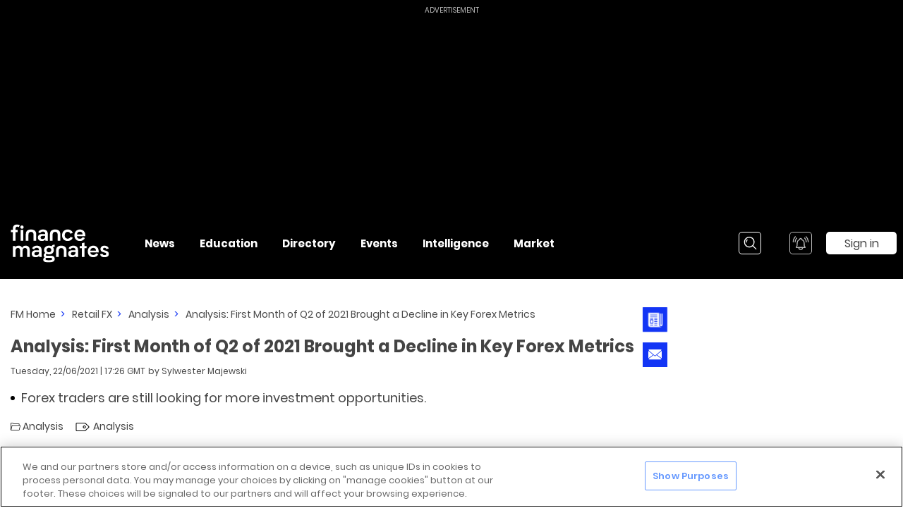

--- FILE ---
content_type: text/html; charset=utf-8
request_url: https://www.financemagnates.com/forex/analysis/analysis-first-month-of-q2-of-2021-brought-a-decline-in-key-forex-metrics/
body_size: 63459
content:
<!doctype html>
<html data-n-head-ssr lang="en" data-n-head="%7B%22lang%22:%7B%22ssr%22:%22en%22%7D%7D">
  <head>
    <!--AMP requires font to be added throught link-->
    <!-- <link rel="preconnect" href="https://fonts.gstatic.com/" crossorigin />
    <link rel="dns-prefetch" href="https://fonts.gstatic.com/" />-->
    <title>Analysis: First Month of Q2 of 2021 Brought a Decline in Key Forex Metrics | Finance Magnates</title><meta data-n-head="ssr" data-hid="charset" charset="utf-8"><meta data-n-head="ssr" name="viewport" content="width=device-width, initial-scale=1, minimum-scale=1"><meta data-n-head="ssr" data-hid="mobile-web-app-capable" name="mobile-web-app-capable" content="yes"><meta data-n-head="ssr" data-hid="description" name="description" content="Forex traders were still looking for more investment opportunities in March and April of 2021. What was the stats for forex traders? Read here to find out."><meta data-n-head="ssr" data-hid="directives" name="robots" content=""><meta data-n-head="ssr" data-hid="apple-mobile-web-app-title" name="apple-mobile-web-app-title" content="Analysis: First Month of Q2 of 2021 Brought a Decline in Key Forex Metrics | Finance Magnates"><meta data-n-head="ssr" data-hid="og-title" property="og:title" content="Analysis: First Month of Q2 of 2021 Brought a Decline in Key Forex Metrics | Finance Magnates"><meta data-n-head="ssr" data-hid="og-description" property="og:description" content="Forex traders were still looking for more investment opportunities in March and April of 2021. What was the stats for forex traders? Read here to find out."><meta data-n-head="ssr" data-hid="og-type" property="og:type" content="website"><meta data-n-head="ssr" data-hid="og-url" property="og:url" content="https://www.financemagnates.com/forex/analysis/analysis-first-month-of-q2-of-2021-brought-a-decline-in-key-forex-metrics/"><meta data-n-head="ssr" data-hid="og-site-name" property="og:site_name" content="Financial and Business News | Finance Magnates"><meta data-n-head="ssr" data-hid="twitter-card" name="twitter:card" content="summary"><meta data-n-head="ssr" data-hid="twitter-site" name="twitter:site" content="@financemagnates"><meta data-n-head="ssr" data-hid="twitter-title" name="twitter:title" content="Analysis: First Month of Q2 of 2021 Brought a Decline in Key Forex Metrics | Finance Magnates"><meta data-n-head="ssr" data-hid="twitter-description" name="twitter:description" content="Forex traders were still looking for more investment opportunities in March and April of 2021. What was the stats for forex traders? Read here to find out."><meta data-n-head="ssr" data-hid="og-image" property="og:image" content="https://www.financemagnates.com/wp-content/uploads/2021/03/Forex-trading.jpg"><meta data-n-head="ssr" data-hid="og:image:secure_url" property="og:image" content="https://www.financemagnates.com/wp-content/uploads/2021/03/Forex-trading.jpg"><meta data-n-head="ssr" data-hid="twitter-image" name="twitter:image" content="https://www.financemagnates.com/wp-content/uploads/2021/03/Forex-trading.jpg"><link data-n-head="ssr" rel="icon" type="image/x-icon" href="/favicon.ico"><link data-n-head="ssr" rel="shortcut icon" type="image/x-icon" href="/favicon.ico"><link data-n-head="ssr" rel="shortcut icon" href="/favicon.ico"><link data-n-head="ssr" rel="manifest" href="/_nuxt/manifest.42e300f4.json" data-hid="manifest" crossorigin="use-credentials"><link data-n-head="ssr" data-hid="amphtml" rel="amphtml" href="https://www.financemagnates.com/forex/analysis/analysis-first-month-of-q2-of-2021-brought-a-decline-in-key-forex-metrics/amp/"><link data-n-head="ssr" data-hid="canonical" rel="canonical" href="https://www.financemagnates.com/forex/analysis/analysis-first-month-of-q2-of-2021-brought-a-decline-in-key-forex-metrics/"><script data-n-head="ssr" src="https://cdn.cookielaw.org/scripttemplates/otSDKStub.js" type="text/javascript" data-domain-script="7d1f4b59-3f7a-4bc4-97f1-f092686b0e18" defer></script><script data-n-head="ssr" src="/signalr.min.js" type="text/javascript" defer></script><script data-n-head="ssr" data-hid="gtm">(function(w,d,s,l,i){w[l]=w[l]||[];w[l].push(
    {'gtm.start': new Date().getTime(),event:'gtm.js'}
  );var f=d.getElementsByTagName(s)[0],
    j=d.createElement(s),dl=l!='dataLayer'?'&l='+l:'';j.async=true;j.src=
    'https://www.googletagmanager.com/gtm.js?id='+i+dl;f.parentNode.insertBefore(j,f);
  })(window,document,'script','dataLayer','GTM-TXW78V');</script><script data-n-head="ssr" data-hid="page-schemas" type="application/ld+json">{
      "@context": "https://schema.org",
      "@graph": [{"@type": "NewsArticle",
     "dateline": "22/06/2021 | 17:26 GMT",
	   "articleBody": "After a very volatile end to last year, key metrics related to customer activity have kept falling. Both March and April brought further declines in deposits and withdrawals made by retail Forex traders. Finance Magnates Intelligence looks into the latest data from cPattern.The biggest decline in recent months was observed in the case of the average deposit size. Its value decreased from $2,673 in February to $1,896 in April, making it the lowest reading in the last twelve months. At the same time, the size of the average withdrawal decreased from $2,550 to $2,112. Also, the size of the average first-time deposit was lower too.All of the above suggest less commitment from traders. However, data on their trading activity remains more or less the same. While the average number of transactions for a single trader in the top 10 countries was 215 in February, in April it was 226.Deposits and Withdrawals Made by Retail Forex TradersWhere has traders money gone? According to our data, the biggest inflow of capital was seen in the United Arab Emirates. Retail traders from this country on average sent $11,029 each to their trading accounts in April. Second, was another country from the Middle East region, Bahrain with an average of $8,986. The average monthly inflow to the account for the top 10 countries was $8,107.April’s average was lower than the $9,729 we saw in March. However, an average monthly outflow from a single account in the top 10 countries was higher in April than it was in March. This time it was $4,555, compared to the previous figure of $4,042.",
	   "articleSection": "Retail FX Analysis",
	   "wordCount": "280",
	   "alternativeHeadline": "Analysis: First Month of Q2 of 2021 Brought a Decline in Key Forex Metrics",
	   "copyrightYear": "2026",
	   "datePublished": "2021-06-22T17:26:20+00:00",
	   "dateModified": "2021-06-23T05:24:41+00:00",
	   "genre": "Retail FX Analysis",
	   "headline": "Analysis: First Month of Q2 of 2021 Brought a Decline in Key Forex Metrics",
	   "isFamilyFriendly": "true",
	   "text": "https://www.financemagnates.com/forex/analysis/analysis-first-month-of-q2-of-2021-brought-a-decline-in-key-forex-metrics/",
	   "thumbnailUrl": "https://www.financemagnates.com/wp-content/uploads/2021/03/Forex-trading.jpg",
	   "description": "Forex traders are still looking for more investment opportunities.",
	   "author": {
	      "@type": "Person",
        "name": "",
        "url": "https://www.financemagnates.com/author//"
     },
	   "image": "https://www.financemagnates.com/wp-content/uploads/2021/03/Forex-trading.jpg",
	   "publisher": {
	      "@type": "Organization",
	      "name": "Finance Magnates",
	      "logo": {
	          "@type": "ImageObject",
            "url": "https://images.financemagnates.com/static/fm-logo-black.png",
            "width": "263",
            "height": "110"
	      }
	   },
	   "mainEntityOfPage": "https://www.financemagnates.com/forex/analysis/analysis-first-month-of-q2-of-2021-brought-a-decline-in-key-forex-metrics/"},
{"@type": "VideoObject",
    "name": "How does the Finance Magnates newsroom handle sensitive updates that may affect a brand?",
    "description": "Yam Yehoshua, Editor-in-Chief at Finance Magnates, explains the approach: reaching out before publication, hearing all sides, and making careful, case-by-case decisions with balance and responsibility.

⚖ Balanced reporting
📞 Right of response
📰 Responsible journalism

#FinanceMagnates #FinancialJ...",
    "thumbnailUrl": "https://i.ytimg.com/vi/yxZ7ePXP3cE/hqdefault.jpg",
    "uploadDate": "2025-12-30T08:49:02.000+00:00",
	  "embedUrl": "https://www.youtube.com/embed/yxZ7ePXP3cE"},
{"@type": "VideoObject",
    "name": "Executive Interview | Kieran Duff | Head of UK Growth & Business Development, Darwinex | FMLS:25",
    "description": "Here is our conversation with Kieran Duff, who brings a rare dual view of the market as both a broker and a trader at Darwinex.

We begin with his take on the Summit and then turn to broker growth. Kieran shares one quick, practical tip brokers can use right now to improve performance. We also cover...",
    "thumbnailUrl": "https://i.ytimg.com/vi/GjDCDGMO9WU/hqdefault.jpg",
    "uploadDate": "2025-12-29T14:58:21.000+00:00",
	  "embedUrl": "https://www.youtube.com/embed/GjDCDGMO9WU"},
{"@type": "VideoObject",
    "name": "Why does trust matter in financial news? #TrustedNews #FinanceNews #CapitalMarkets",
    "description": "According to Yam Yehoshua, Editor-in-Chief at Finance Magnates, in a world flooded with information, the difference lies in rigorous cross-checking, human scrutiny, and a commitment to publishing only factual, trustworthy reporting.

📰 Verified reporting
🔎 Human-led scrutiny
✅ Facts over noise",
    "thumbnailUrl": "https://i.ytimg.com/vi/0zpCQpE4KAg/hqdefault.jpg",
    "uploadDate": "2025-12-29T09:30:10.000+00:00",
	  "embedUrl": "https://www.youtube.com/embed/0zpCQpE4KAg"},
{"@type": "VideoObject",
    "name": "Exness Broker Review 2025: Regulation, Platforms & Trading Conditions Explained | Finance Magnates",
    "description": "In this video, we take an in-depth look at @Exness , a global multi-asset broker operating since 2008, known for fast withdrawals, flexible account types, and strong regulatory coverage across multiple regions.

We break down Exness’s regulatory framework, supported trading platforms including MetaT...",
    "thumbnailUrl": "https://i.ytimg.com/vi/tqcV1d5AaYc/hqdefault.jpg",
    "uploadDate": "2025-12-23T14:44:21.000+00:00",
	  "embedUrl": "https://www.youtube.com/embed/tqcV1d5AaYc"},
{"@type": "VideoObject",
    "name": "FINANCE MAGNATES LONDON SUMMIT 2025",
    "description": "The FMLS:25 highlights video is now live - a look back at the conversations, the energy on the floor, and the moments that shaped this year’s summit.
While that’s still fresh, the next launches across the FM Events portfolio are already taking shape.
FM Singapore takes place on the 12-14 of May, con...",
    "thumbnailUrl": "https://i.ytimg.com/vi/pc09KDbzf3M/hqdefault.jpg",
    "uploadDate": "2025-12-23T10:04:20.000+00:00",
	  "embedUrl": "https://www.youtube.com/embed/pc09KDbzf3M"}]
  }</script><style data-vue-ssr-id="d59f49c0:0 17a3e6be:0 de8fc23c:0 6998ac4b:0 6fb841de:0 8d49a486:0 c4079c62:0 7500009c:0 5226f2b7:0 33729f76:0 6302e9ac:0 5b671428:0 496bf891:0 648e7c8e:0 3e91f918:0 296f9d92:0 bcea5920:0 6df5732e:0 6b6ab17e:0 9d8ec75e:0 36d5147b:0 26944191:0 2ed45f52:0 50155b1f:0 77938c71:0 5e867e7f:0 1a4c9848:0 51e41452:0 6062f4a0:0 b1306224:0 38b45f38:0 be23888a:0 250da40a:0 e388c352:0 e5916ce2:0 7442877e:0 291b1262:0 9a02233c:0 65e12bde:0 559266a8:0 bdf6128e:0 1341825d:0 8bebb4d8:0 194e9970:0 8930fe4c:0 1e585c93:0 6c1c8d8c:0 6982247a:0 fc1091cc:0 543feb38:0 f6a1d9e4:0 39fd1288:0 3df704a9:0 31b86634:0 fb15dac0:0 38bb424f:0 5ad6e97a:0 22a140c3:0 9c31581e:0 cdf51204:0 5390c223:0 66a557db:0 36b03edb:0 1ceb4b5b:0 ae0400f6:0 1290c6bf:0 89c9f16a:0 4e0797ba:0 698cc2e5:0 3a345477:0 be95cbd6:0 462b2201:0 629c31a4:0 4954e8b8:0 5bccf111:0 40185207:0 5d73142f:0 6f7d16e4:0 2a99afce:0 ef66141e:0 49c8c80d:0 e028e6e4:0 7a9b7376:0 e6ab7762:0 2a95770e:0">*,:after,:before{-webkit-box-sizing:border-box;box-sizing:border-box}a,abbr,acronym,address,applet,article,aside,audio,b,big,blockquote,body,canvas,caption,center,cite,code,dd,del,details,dfn,div,dl,dt,embed,fieldset,figcaption,figure,footer,form,h1,h2,h3,h4,h5,h6,header,hgroup,html,i,iframe,img,ins,kbd,label,legend,li,mark,menu,nav,object,ol,output,p,pre,q,ruby,s,samp,section,small,span,strike,strong,sub,summary,sup,table,tbody,td,tfoot,th,thead,time,tr,tt,u,ul,var,video{margin:0;padding:0;border:0;font-size:100%;font:inherit;font-family:sans-serif;vertical-align:baseline}article,aside,details,figcaption,figure,footer,header,hgroup,menu,nav,section{display:block}body{line-height:1;min-height:inherit}ol,ul{list-style:none}blockquote,q{quotes:none}blockquote:after,blockquote:before,q:after,q:before{content:"";content:none}table{border-collapse:collapse;border-spacing:0}img{display:inline-block;vertical-align:middle;max-width:100%;-ms-interpolation-mode:bicubic}textarea{height:auto;min-height:50px}select{-webkit-box-sizing:border-box;box-sizing:border-box;width:100%}button{padding:0;-webkit-appearance:none;-moz-appearance:none;appearance:none;border:0;background:rgba(0,0,0,0);line-height:1}button,input,optgroup,select,textarea{font-family:inherit;-webkit-box-shadow:none;box-shadow:none;border:none}button:focus,input:focus,optgroup:focus,select:focus,textarea:focus{outline:none}pre{overflow:auto}svg{overflow:visible}input:-webkit-autofill,input:-webkit-autofill:focus,input:-webkit-autofill:hover{background-color:#fff;color:grey}input::-webkit-input-placeholder{color:#c1c1c1;font-weight:400}input::-moz-placeholder{color:#c1c1c1;font-weight:400}input:-ms-input-placeholder{color:#c1c1c1;font-weight:400}input::-ms-input-placeholder{color:#c1c1c1;font-weight:400}input::placeholder{color:#c1c1c1;font-weight:400}input[type=number]{-webkit-appearance:none;-moz-appearance:none;appearance:none}input[type=number]::-webkit-inner-spin-button{-webkit-appearance:none;margin:0}textarea:-webkit-autofill,textarea:-webkit-autofill:focus,textarea:-webkit-autofill:hover{background-color:#fff;color:grey}@-webkit-keyframes border-blink{50%{border-color:#1335f5}}@keyframes border-blink{50%{border-color:#1335f5}}.blinking-border{-webkit-animation:border-blink 1s step-end infinite alternate;animation:border-blink 1s step-end infinite alternate}body .global-wrapper .page-wrap .blinking-border.input__wrapper{border-width:5px}body .global-wrapper .page-wrap .blinking-border.input__wrapper .input__placeholder{top:5px}body .global-wrapper .page-wrap .blinking-border.input__wrapper .input-group__error{margin-top:5px}.close-icon{position:absolute;display:block;content:"";width:20px;height:20px;cursor:pointer}.close-icon:before{position:absolute;top:-3px;left:9px;display:inline-block;width:2px;height:26px;background:#444;-webkit-transform:rotate(45deg);-ms-transform:rotate(45deg);transform:rotate(45deg);content:""}.close-icon:after{position:absolute;top:-3px;right:9px;display:inline-block;width:2px;height:26px;background:#444;-webkit-transform:rotate(-45deg);-ms-transform:rotate(-45deg);transform:rotate(-45deg);content:""}.close-icon_sm{width:15px;height:15px}.close-icon_sm:after,.close-icon_sm:before{top:0;left:7px;width:2px;height:15px}.close-icon_md{width:30px;height:30px}.close-icon_md:after,.close-icon_md:before{top:-5px;left:13px;width:4px;height:40px}.close-icon_white:after,.close-icon_white:before{background-color:#fff}.slide__arrow-up{margin-top:9px;display:inline-block;border:solid rgba(0,0,0,.25);border-width:4px 0 0 4px;padding:7px;-webkit-transform:rotate(45deg);-ms-transform:rotate(45deg);transform:rotate(45deg);-webkit-transition:all .2s ease;-o-transition:all .2s ease;transition:all .2s ease;content:""}.swiper__arrow-left,.swiper__arrow-right{position:absolute;overflow:hidden;width:52px;height:110px;top:-webkit-calc(46.46% - 35px);top:calc(46.46% - 35px);cursor:pointer;z-index:1}@media (max-width:767px){.swiper__arrow-left,.swiper__arrow-right{top:-webkit-calc(22vw - 14px);top:calc(22vw - 14px);width:15px;height:32px}}.swiper__arrow-left{left:37px}@media (max-width:767px){.swiper__arrow-left{left:9px}}.swiper__arrow-right{right:37px}@media (max-width:767px){.swiper__arrow-right{right:9px}}.swiper__arrow-left:after,.swiper__arrow-right:after{position:absolute;content:"";top:10px;width:72px;height:72px;-webkit-transform:translateX(8px) translateY(8px) rotate(45deg) skew(3deg,3deg);-ms-transform:translateX(8px) translateY(8px) rotate(45deg) skew(3deg,3deg);transform:translateX(8px) translateY(8px) rotate(45deg) skew(3deg,3deg)}@media (max-width:767px){.swiper__arrow-left:after,.swiper__arrow-right:after{top:-2px;width:21px;height:21px}}.swiper__arrow-left:after{left:4px;border-left:2px solid #646363;border-bottom:2px solid #646363}@media (max-width:767px){.swiper__arrow-left:after{left:-4px}}.swiper__arrow-right:after{left:-40px;border-right:2px solid #646363;border-top:2px solid #646363}@media (max-width:767px){.swiper__arrow-right:after{left:-18px}}.swiper__small-arrow-left,.swiper__small-arrow-right{position:relative;display:block;width:15px;height:30px;cursor:pointer}.swiper__small-arrow-left:before,.swiper__small-arrow-right:before{position:absolute;top:5px;left:3px;width:20px;height:20px;display:block;border-top:3px solid #1335f5;border-left:3px solid #1335f5;content:"";-webkit-transform:rotate(-45deg);-ms-transform:rotate(-45deg);transform:rotate(-45deg)}.swiper__small-arrow-left:before{left:auto;right:3px;border:3px solid #1335f5;border-top:none;border-left:none}.section-delimiter{display:block;width:100%;height:2px;margin:40px 0 30px;background:#1335f5;content:""}@media (max-width:767px){.section-delimiter{margin:20px 0}}.section-delimiter.black{background:#000}.see-more__arrow-down,.see-more__arrow-up{display:block;width:9px;height:9px;border-left:2px solid #1335f5;border-bottom:2px solid #1335f5;-webkit-transform:rotate(-45deg);-ms-transform:rotate(-45deg);transform:rotate(-45deg);content:""}.see-more__arrow-up{margin-top:4px;-webkit-transform:rotate(135deg);-ms-transform:rotate(135deg);transform:rotate(135deg)}.flip-icon,.flip-icon:after,.flip-icon:before{position:relative;display:block;width:5px;height:5px;background:#000;border-radius:50%;content:""}.flip-icon:before{position:absolute;top:0;left:-8px}.flip-icon:after{position:absolute;top:0;right:-8px}.flip-back-icon{display:-webkit-box;display:-webkit-flex;display:-ms-flexbox;display:flex;width:60px;height:60px;-webkit-box-pack:center;-webkit-justify-content:center;-ms-flex-pack:center;justify-content:center;-webkit-box-align:center;-webkit-align-items:center;-ms-flex-align:center;align-items:center;background:#1335f5;border-right:2px solid #1335f5;border-bottom:2px solid #1335f5}@media (max-width:767px){.flip-back-icon{width:47px;height:47px}}.flip-back-icon:after{display:block;width:14px;height:14px;margin-left:5px;border-left:3px solid #fff;border-bottom:3px solid #fff;-webkit-transform:rotate(45deg);-ms-transform:rotate(45deg);transform:rotate(45deg);content:""}.flip-back-icon:hover{background:#fff}.flip-back-icon:hover:after{border-color:#1335f5}a,abbr,acronym,address,applet,article,aside,audio,big,blockquote,body,canvas,caption,center,cite,code,dd,del,details,dfn,div,dl,dt,em,embed,fieldset,figcaption,figure,footer,form,h1,h2,h3,h4,h5,h6,header,hgroup,html,iframe,img,input,ins,kbd,label,legend,li,mark,menu,nav,object,ol,output,p,pre,q,ruby,s,samp,section,small,span,strike,strong,sub,summary,sup,table,tbody,td,tfoot,th,thead,time,tr,tt,ul,var,video{font-family:"Poppins",PoppinsFallback,sans-serif}b,i,u{font-family:inherit}html.focus-outline-hidden :focus{outline:none}body,html{height:100%;background-color:#fff;letter-spacing:0;margin:0;color:#444}@media (max-width:767px){body,html{-webkit-text-size-adjust:100%;-ms-text-size-adjust:100%}}body.noscroll,html.noscroll{overflow:hidden;position:relative;width:100%;height:100%}@media (max-width:767px){body.noscroll,html.noscroll{position:fixed}}body.noscroll .global-wrapper,html.noscroll .global-wrapper{overflow-y:scroll;-webkit-overflow-scrolling:touch}@media (max-width:767px){#__nuxt #__layout .amp-layout__wrapper .hide-on-mobile,#__nuxt #__layout .global-wrapper .hide-on-mobile{display:none}}@media (min-width:768px) and (max-width:1023px){#__nuxt #__layout .amp-layout__wrapper .hide-on-tablet,#__nuxt #__layout .global-wrapper .hide-on-tablet{display:none}}@media (min-width:1024px) and (max-width:1199px){#__nuxt #__layout .amp-layout__wrapper .hide-on-desktop-sm,#__nuxt #__layout .global-wrapper .hide-on-desktop-sm{display:none}}@media (min-width:1200px) and (max-width:1399px){#__nuxt #__layout .amp-layout__wrapper .hide-on-desktop-md,#__nuxt #__layout .global-wrapper .hide-on-desktop-md{display:none}}@media (min-width:1400px) and (max-width:1599px){#__nuxt #__layout .amp-layout__wrapper .hide-on-desktop-lg,#__nuxt #__layout .global-wrapper .hide-on-desktop-lg{display:none}}@media (min-width:1600px) and (max-width:1919px){#__nuxt #__layout .amp-layout__wrapper .hide-on-desktop-xl,#__nuxt #__layout .global-wrapper .hide-on-desktop-xl{display:none}}@media (min-width:1920px){#__nuxt #__layout .amp-layout__wrapper .hide-on-above-desktop-xl,#__nuxt #__layout .global-wrapper .hide-on-above-desktop-xl{display:none}}@media (min-width:768px){#__nuxt #__layout .amp-layout__wrapper .hide-on-desktop,#__nuxt #__layout .global-wrapper .hide-on-desktop{display:none}}#__nuxt #__layout .amp-layout__wrapper .hidden,#__nuxt #__layout .global-wrapper .hidden{display:none}#__nuxt #__layout .amp-layout__wrapper .invisible,#__nuxt #__layout .global-wrapper .invisible{visibility:hidden}#__nuxt #__layout .amp-layout__wrapper .one-signal-desktop-container .onesignal-bell-launcher-button,#__nuxt #__layout .global-wrapper .one-signal-desktop-container .onesignal-bell-launcher-button{width:32px;height:32px}@media (max-width:767px){#__nuxt #__layout .amp-layout__wrapper .one-signal-desktop-container .onesignal-bell-launcher-button,#__nuxt #__layout .global-wrapper .one-signal-desktop-container .onesignal-bell-launcher-button{width:20px;height:20px}}#__nuxt #__layout .amp-layout__wrapper .one-signal-desktop-container #onesignal-bell-launcher,#__nuxt #__layout .global-wrapper .one-signal-desktop-container #onesignal-bell-launcher{width:32px;height:32px}@media (max-width:767px){#__nuxt #__layout .amp-layout__wrapper .one-signal-desktop-container #onesignal-bell-launcher,#__nuxt #__layout .global-wrapper .one-signal-desktop-container #onesignal-bell-launcher{width:20px;height:20px}}#__nuxt #__layout .amp-layout__wrapper .one-signal-desktop-container .onesignal-bell-launcher-message,#__nuxt #__layout .global-wrapper .one-signal-desktop-container .onesignal-bell-launcher-message{right:46px;left:auto;-webkit-transform-origin:right center;-ms-transform-origin:right center;transform-origin:right center;background:#1a1a1a}#__nuxt #__layout .amp-layout__wrapper .one-signal-desktop-container .onesignal-bell-launcher-message:after,#__nuxt #__layout .global-wrapper .one-signal-desktop-container .onesignal-bell-launcher-message:after{left:99%;right:auto;border-left-color:#1a1a1a;border-right-color:rgba(0,0,0,0)}#__nuxt #__layout .amp-layout__wrapper .one-signal-desktop-container .onesignal-bell-launcher-dialog,#__nuxt #__layout .global-wrapper .one-signal-desktop-container .onesignal-bell-launcher-dialog{top:46px}@media (max-width:1399px){#__nuxt #__layout .amp-layout__wrapper .one-signal-desktop-container .onesignal-bell-launcher-dialog,#__nuxt #__layout .global-wrapper .one-signal-desktop-container .onesignal-bell-launcher-dialog{left:auto;right:0}}#__nuxt #__layout .amp-layout__wrapper .one-signal-desktop-container .onesignal-bell-launcher-dialog:after,#__nuxt #__layout .global-wrapper .one-signal-desktop-container .onesignal-bell-launcher-dialog:after{left:7px}@media (max-width:1399px){#__nuxt #__layout .amp-layout__wrapper .one-signal-desktop-container .onesignal-bell-launcher-dialog:after,#__nuxt #__layout .global-wrapper .one-signal-desktop-container .onesignal-bell-launcher-dialog:after{left:auto;right:7px}}#__nuxt #__layout .amp-layout__wrapper .one-signal-mobile-container .onesignal-bell-launcher-button,#__nuxt #__layout .global-wrapper .one-signal-mobile-container .onesignal-bell-launcher-button{width:32px;height:32px}@media (max-width:767px){#__nuxt #__layout .amp-layout__wrapper .one-signal-mobile-container .onesignal-bell-launcher-button,#__nuxt #__layout .global-wrapper .one-signal-mobile-container .onesignal-bell-launcher-button{width:20px;height:20px}}#__nuxt #__layout .amp-layout__wrapper .one-signal-mobile-container #onesignal-bell-launcher,#__nuxt #__layout .global-wrapper .one-signal-mobile-container #onesignal-bell-launcher{width:32px;height:32px}@media (max-width:767px){#__nuxt #__layout .amp-layout__wrapper .one-signal-mobile-container #onesignal-bell-launcher,#__nuxt #__layout .global-wrapper .one-signal-mobile-container #onesignal-bell-launcher{width:20px;height:20px}}#__nuxt #__layout .amp-layout__wrapper .one-signal-mobile-container .onesignal-bell-launcher-message,#__nuxt #__layout .global-wrapper .one-signal-mobile-container .onesignal-bell-launcher-message{left:46px}@media (max-width:767px){#__nuxt #__layout .amp-layout__wrapper .one-signal-mobile-container .onesignal-bell-launcher-message,#__nuxt #__layout .global-wrapper .one-signal-mobile-container .onesignal-bell-launcher-message{left:34px}}@media (max-width:767px){#__nuxt #__layout .amp-layout__wrapper .one-signal-mobile-container .onesignal-bell-launcher-message-body,#__nuxt #__layout .global-wrapper .one-signal-mobile-container .onesignal-bell-launcher-message-body{font-size:12px}}#__nuxt #__layout .amp-layout__wrapper .one-signal-mobile-container .onesignal-bell-launcher-dialog,#__nuxt #__layout .global-wrapper .one-signal-mobile-container .onesignal-bell-launcher-dialog{top:46px}@media (max-width:767px){#__nuxt #__layout .amp-layout__wrapper .one-signal-mobile-container .onesignal-bell-launcher-dialog,#__nuxt #__layout .global-wrapper .one-signal-mobile-container .onesignal-bell-launcher-dialog{top:34px}}#__nuxt #__layout .amp-layout__wrapper .one-signal-mobile-container .onesignal-bell-launcher-dialog:after,#__nuxt #__layout .global-wrapper .one-signal-mobile-container .onesignal-bell-launcher-dialog:after{left:7px}@media (max-width:767px){#__nuxt #__layout .amp-layout__wrapper .one-signal-mobile-container .onesignal-bell-launcher-dialog:after,#__nuxt #__layout .global-wrapper .one-signal-mobile-container .onesignal-bell-launcher-dialog:after{left:1px}}#__nuxt #__layout .amp-layout__wrapper .one-signal-desktop-container,#__nuxt #__layout .amp-layout__wrapper .one-signal-mobile-container,#__nuxt #__layout .global-wrapper .one-signal-desktop-container,#__nuxt #__layout .global-wrapper .one-signal-mobile-container{z-index:10000}#__nuxt #__layout .amp-layout__wrapper .one-signal-desktop-container *,#__nuxt #__layout .amp-layout__wrapper .one-signal-mobile-container *,#__nuxt #__layout .global-wrapper .one-signal-desktop-container *,#__nuxt #__layout .global-wrapper .one-signal-mobile-container *{font-family:"Poppins",PoppinsFallback,sans-serif}#__nuxt #__layout .amp-layout__wrapper .one-signal-desktop-container #onesignal-bell-container,#__nuxt #__layout .amp-layout__wrapper .one-signal-mobile-container #onesignal-bell-container,#__nuxt #__layout .global-wrapper .one-signal-desktop-container #onesignal-bell-container,#__nuxt #__layout .global-wrapper .one-signal-mobile-container #onesignal-bell-container{position:static}#__nuxt #__layout .amp-layout__wrapper .one-signal-desktop-container #onesignal-bell-container .onesignal-bell-launcher-inactive,#__nuxt #__layout .amp-layout__wrapper .one-signal-mobile-container #onesignal-bell-container .onesignal-bell-launcher-inactive,#__nuxt #__layout .global-wrapper .one-signal-desktop-container #onesignal-bell-container .onesignal-bell-launcher-inactive,#__nuxt #__layout .global-wrapper .one-signal-mobile-container #onesignal-bell-container .onesignal-bell-launcher-inactive{opacity:1}#__nuxt #__layout .amp-layout__wrapper .one-signal-desktop-container #onesignal-bell-container .onesignal-bell-launcher-button,#__nuxt #__layout .amp-layout__wrapper .one-signal-mobile-container #onesignal-bell-container .onesignal-bell-launcher-button,#__nuxt #__layout .global-wrapper .one-signal-desktop-container #onesignal-bell-container .onesignal-bell-launcher-button,#__nuxt #__layout .global-wrapper .one-signal-mobile-container #onesignal-bell-container .onesignal-bell-launcher-button{border-radius:5px}#__nuxt #__layout .amp-layout__wrapper .one-signal-desktop-container #onesignal-bell-container #onesignal-bell-launcher,#__nuxt #__layout .amp-layout__wrapper .one-signal-mobile-container #onesignal-bell-container #onesignal-bell-launcher,#__nuxt #__layout .global-wrapper .one-signal-desktop-container #onesignal-bell-container #onesignal-bell-launcher,#__nuxt #__layout .global-wrapper .one-signal-mobile-container #onesignal-bell-container #onesignal-bell-launcher{position:static}#__nuxt #__layout .amp-layout__wrapper .one-signal-desktop-container .onesignal-bell-launcher-dialog,#__nuxt #__layout .amp-layout__wrapper .one-signal-mobile-container .onesignal-bell-launcher-dialog,#__nuxt #__layout .global-wrapper .one-signal-desktop-container .onesignal-bell-launcher-dialog,#__nuxt #__layout .global-wrapper .one-signal-mobile-container .onesignal-bell-launcher-dialog{bottom:auto;-webkit-transform-origin:left top;-ms-transform-origin:left top;transform-origin:left top}#__nuxt #__layout .amp-layout__wrapper .one-signal-desktop-container .onesignal-bell-launcher-dialog:after,#__nuxt #__layout .amp-layout__wrapper .one-signal-mobile-container .onesignal-bell-launcher-dialog:after,#__nuxt #__layout .global-wrapper .one-signal-desktop-container .onesignal-bell-launcher-dialog:after,#__nuxt #__layout .global-wrapper .one-signal-mobile-container .onesignal-bell-launcher-dialog:after{top:auto;bottom:100%;border-bottom-color:#fff;border-top-color:rgba(0,0,0,0)}#__nuxt #__layout .amp-layout__wrapper #onetrust-banner-sdk .ot-sdk-container,#__nuxt #__layout .amp-layout__wrapper #onetrust-pc-sdk .ot-sdk-container,#__nuxt #__layout .amp-layout__wrapper #ot-sdk-cookie-policy .ot-sdk-container,#__nuxt #__layout .global-wrapper #onetrust-banner-sdk .ot-sdk-container,#__nuxt #__layout .global-wrapper #onetrust-pc-sdk .ot-sdk-container,#__nuxt #__layout .global-wrapper #ot-sdk-cookie-policy .ot-sdk-container{padding:0;width:100%}#__nuxt #__layout .amp-layout__wrapper .hidden,.onesignal-bell-svg{display:none}a{color:#444;text-decoration:none;-webkit-transition:.3s ease-in-out;-o-transition:.3s ease-in-out;transition:.3s ease-in-out;font-family:inherit;font-weight:inherit;cursor:pointer}.hide-scrollbar{scrollbar-width:none}.hide-scrollbar::-webkit-scrollbar{width:0;height:0}a:focus,a:hover{color:#1335f5;-webkit-transition:.1s;-o-transition:.1s;transition:.1s}body{font-size:1rem;overflow-y:scroll;overflow-x:hidden;word-break:break-word}b,strong{font-weight:700}ol{list-style-type:decimal;list-style-position:inside}.global-wrapper .top-sticky-container{top:0;left:0;width:100%;z-index:10000;pointer-events:none}.global-wrapper .page-wrap{position:relative;min-height:-webkit-calc(100vh - 422px);min-height:calc(100vh - 422px);overflow:visible;max-width:1920px;margin:0 auto;display:grid;grid-template-columns:[content] minmax(0,100%) [widgets] 70px [banners] 300px;-webkit-box-align:stretch;-webkit-align-items:stretch;-ms-flex-align:stretch;align-items:stretch;padding:40px 25px 40px 70px}@media (max-width:1199px){.global-wrapper .page-wrap{grid-template-columns:[content] minmax(0,100%) [banners] 160px}}@media (max-width:1023px){.global-wrapper .page-wrap{grid-template-columns:[content] minmax(0,100%)}}@media (max-width:1199px){.global-wrapper .page-wrap{grid-column-gap:30px;-webkit-column-gap:30px;-moz-column-gap:30px;column-gap:30px}}@media (max-width:1023px){.global-wrapper .page-wrap{grid-column-gap:0;-webkit-column-gap:0;-moz-column-gap:0;column-gap:0}}@media (max-width:1599px){.global-wrapper .page-wrap{padding-left:30px}}@media (max-width:1399px){.global-wrapper .page-wrap{padding-left:15px}}@media (max-width:767px){.global-wrapper .page-wrap{padding-left:10px}}@media (max-width:1919px){.global-wrapper .page-wrap{padding-right:8px}}@media (max-width:1599px){.global-wrapper .page-wrap{padding-right:13px}}@media (max-width:1399px){.global-wrapper .page-wrap{padding-right:9px}}@media (max-width:1023px){.global-wrapper .page-wrap{padding-right:15px}}@media (max-width:767px){.global-wrapper .page-wrap{padding-right:10px}}@media (max-width:1023px){.global-wrapper .page-wrap{padding-top:30px}}@media (max-width:767px){.global-wrapper .page-wrap{padding-top:10px}}@media (max-width:1023px){.global-wrapper .page-wrap{padding-bottom:20px}}@media (max-width:767px){.global-wrapper .page-wrap{min-height:-webkit-calc(100vh - 298px);min-height:calc(100vh - 298px)}}.global-wrapper .top-side-unit{padding-top:24px}@media (max-width:767px){.global-wrapper .top-side-unit{margin:0 auto;padding-top:20px;padding-bottom:20px}}.global-wrapper .top-side-unit.empty{padding-top:0}.global-wrapper .top-side-unit:not(.empty):before{content:"ADVERTISEMENT";font-size:10px;line-height:15px;position:absolute;top:7px;color:#bbb;left:50%;-webkit-transform:translateX(-50%);-ms-transform:translateX(-50%);transform:translateX(-50%)}@media (max-width:767px){.global-wrapper .top-side-unit:not(.empty):before{content:""}}.global-wrapper.preview-mode .a-join-telegram__container,.global-wrapper.preview-mode .about-the-author,.global-wrapper.preview-mode .about-the-company,.global-wrapper.preview-mode .article-below-body__about-publisher,.global-wrapper.preview-mode .article-below-body__share-socials,.global-wrapper.preview-mode .article-icons,.global-wrapper.preview-mode .article-icons-color,.global-wrapper.preview-mode .article-sidebar__newsletter-form,.global-wrapper.preview-mode .assistant__button,.global-wrapper.preview-mode .contact-widget__sticky,.global-wrapper.preview-mode .ebook__wrapper,.global-wrapper.preview-mode .footer-content__newsletter,.global-wrapper.preview-mode .header-actions__container,.global-wrapper.preview-mode .header-mobile__menu-left,.global-wrapper.preview-mode .send-me-an-offer{pointer-events:none}.global-wrapper.preview-mode .video-banner__wrapper{position:relative;background:#1335f5;height:300px}.global-wrapper.preview-mode .video-banner__wrapper:after{content:"Video Banner";color:#fff;position:absolute;top:50%;left:50%;-webkit-transform:translate(-50%,-50%);-ms-transform:translate(-50%,-50%);transform:translate(-50%,-50%);font-size:16px;font-weight:700}@media (max-width:767px){.global-wrapper.preview-mode .video-banner__wrapper:after{font-size:12px}}.homepage-wrap{max-width:1460px;position:relative;margin:0 auto}.author-page-wrap{max-width:1173px;margin:0 auto}#subscribe-button:focus,#unsubscribe-button:focus,a:focus,button:focus{outline:2px solid navy}button{cursor:pointer;color:#444}.sticker{display:inline-block;margin:0 25px 0 10px}.sticker__img{height:40px;margin-bottom:5px}.sticker__name{text-transform:uppercase;font-size:16px;font-weight:700}.input-group.input-group--error .input-group__messages,.input-group__error,.input-group__warning{font-size:11px;line-height:15px;color:#f56123;font-weight:600}.input-group__warning{color:#2d9c3d}.input-group__error{position:absolute;top:100%;margin-top:3px}.input-group__error-categories{display:inline-block;margin:15px 0 0 20px}.input-group__error-wrapper{height:33px}.input-group__error-static{min-height:30px;position:static}.required:after{margin-left:-3px;content:"*"}.divider{width:100%;height:2px;background-color:#000}.divider_vertical{width:2px;min-height:28px;height:100%;background-color:#000}.divider_vertical_sm{width:1px}.temporary-banner{width:100%;max-width:970px;height:90px;background-color:#d8d8d8;margin:6px auto;display:-webkit-box;display:-webkit-flex;display:-ms-flexbox;display:flex;-webkit-box-pack:center;-webkit-justify-content:center;-ms-flex-pack:center;justify-content:center;-webkit-box-align:center;-webkit-align-items:center;-ms-flex-align:center;align-items:center}.is-ios *{cursor:pointer}.page-title,.section-title{font-weight:600}.page-title{font-size:45px;line-height:1}@media (max-width:899px){.page-title{font-size:26px;line-height:1.31}}.section-title{font-size:36px}@media (max-width:899px){.section-title{font-size:26px}}h1,h2,h3,h4,h5,h6{font-weight:700}.text-body{font-family:"Poppins",PoppinsFallback,sans-serif;font-weight:400;font-size:16px;line-height:22px}@media (max-width:767px){.text-body{font-size:18px;line-height:22px}}.main-title{font-family:"Poppins",PoppinsFallback,sans-serif;font-weight:400;font-size:24px;line-height:24px}@media (max-width:767px){.main-title{font-size:30px;line-height:32px}}.title,h1{font-family:"Poppins",PoppinsFallback,sans-serif;font-size:25px;line-height:28px;font-weight:700}@media (max-width:767px){.title,h1{font-size:28px;line-height:32px}}.subtitle-1,h2{font-family:"Poppins",PoppinsFallback,sans-serif;font-size:20px;line-height:28px;font-weight:700}@media (max-width:767px){.subtitle-1,h2{font-size:22px;line-height:30px}}.subtitle-2,h3{font-family:"Poppins",PoppinsFallback,sans-serif;font-size:18px;line-height:22px;font-weight:700}@media (max-width:767px){.subtitle-2,h3{font-size:20px;line-height:22px}}.subtitle-3,h4{font-family:"Poppins",PoppinsFallback,sans-serif;font-size:18px;line-height:24px;font-weight:700}@media (max-width:767px){.subtitle-3,h4{font-size:20px;line-height:24px}}.text-caption{font-size:14px;line-height:20px}.text-caption,.text-directory{font-family:"Poppins",PoppinsFallback,sans-serif;font-weight:400}.text-directory{font-size:13px;line-height:18px}@media (max-width:767px){.text-directory{font-size:16px;line-height:18px}}.text-tiny{font-size:12px;line-height:22px}.text-super-tiny,.text-tiny{font-family:"Poppins",PoppinsFallback,sans-serif}.text-super-tiny{font-size:11px;line-height:15px}.text-blue-title{font-family:"Poppins",PoppinsFallback,sans-serif;font-weight:700;font-size:25px;line-height:30px;color:#1335f5}@media (max-width:767px){.text-blue-title{font-size:25px;line-height:28px}}.text-hint{color:#626262}.date,.date>span{font-weight:400;font-size:14px}@media (max-width:767px){.date,.date>span{font-size:11px;line-height:15px}}.bold{font-weight:700}.semi-bold{font-weight:600}.normal{font-weight:400}.light{font-weight:300}.blue{color:#1335f5}.white{color:#fff}.red{color:red}.font-poppins{font-family:"Poppins",PoppinsFallback,sans-serif}.text-center{text-align:center}.text-right{text-align:right}.text-left{text-align:left}.pre-line{white-space:pre-line}.text-underline{text-decoration:underline}.term-link{display:block;font-size:22px;color:#1335f5}.term-link :hover{color:#444}@media (max-width:767px){.term-link{font-size:16px}}.flex-row-break{-webkit-flex-basis:100%;-ms-flex-preferred-size:100%;flex-basis:100%;height:0}.tweetable-text,a[href^="https://ctt"]{background-color:rgba(51,204,255,.2);padding:0 5px}.tweetable-text:after,a[href^="https://ctt"]:after{display:inline-block;content:" ";background-image:url(/_nuxt/img/twitter.a892b26.png);background-size:cover;height:17px;width:17px;margin-left:5px}.jodit_toolbar_popup-inline-target .jodit_toolbar .jodit_toolbar_btn-pencil,.jodit_toolbar_popup-inline-target .jodit_toolbar .jodit_toolbar_btn-valign{display:none}.display-block{display:block}#ot-sdk-btn-floating{display:none}.rounded-corners{border-radius:5px;overflow:hidden}fencedframe#ps_caff{display:none}@font-face{font-family:"Poppins";font-display:swap;font-style:normal;font-weight:400;src:local("Poppins Regular"),url(/fonts/poppins-regular.woff2) format("woff2"),url(/fonts/poppins-regular.woff) format("woff")}@font-face{font-family:"Poppins";font-display:swap;font-style:italic;font-weight:400;src:local("Poppins Italic"),url(/fonts/poppins-italic.woff2) format("woff2"),url(/fonts/poppins-italic.woff) format("woff")}@font-face{font-family:"Poppins";font-display:swap;font-style:normal;font-weight:300;src:local("Poppins Light"),url(/fonts/poppins-light.woff2) format("woff2"),url(/fonts/poppins-light.woff) format("woff")}@font-face{font-family:"Poppins";font-display:swap;font-style:italic;font-weight:300;src:local("Poppins Light Italic"),url(/fonts/poppins-light-italic.woff2) format("woff2"),url(/fonts/poppins-light-italic.woff) format("woff")}@font-face{font-family:"Poppins";font-display:swap;font-style:normal;font-weight:600;src:local("Poppins SemiBold"),url(/fonts/poppins-semi-bold.woff2) format("woff2"),url(/fonts/poppins-semi-bold.woff) format("woff")}@font-face{font-family:"Poppins";font-display:swap;font-style:italic;font-weight:600;src:local("Poppins SemiBold Italic"),url(/fonts/poppins-semi-bold-italic.woff2) format("woff2"),url(/fonts/poppins-semi-bold-italic.woff) format("woff")}@font-face{font-family:"Poppins";font-display:swap;font-style:normal;font-weight:700;src:local("Poppins Bold"),url(/fonts/poppins-bold.woff2) format("woff2"),url(/fonts/poppins-bold.woff) format("woff")}@font-face{font-family:"Poppins";font-display:swap;font-style:italic;font-weight:700;src:local("Poppins Bold Italic"),url(/fonts/poppins-bold-italic.woff2) format("woff2"),url(/fonts/poppins-bold-italic.woff) format("woff")}@font-face{font-family:PoppinsFallback;font-display:swap;src:local(Georgia);size-adjust:114.5%}
@media (max-width:767px){.profile-top-unit[data-v-af2e9336]{padding-top:70px;padding-bottom:20px}}@media (max-width:767px){.top-unit[data-v-af2e9336]{padding-bottom:5px}}.top-side-unit[data-v-af2e9336]{padding-bottom:20px;background:#000}.top-side-unit.empty[data-v-af2e9336]{padding-bottom:0}.global-wrapper__scroll-to-top[data-v-af2e9336]{bottom:0}@media (max-width:1023px){.global-wrapper__scroll-to-top[data-v-af2e9336]{right:15px}}.page-wrap[data-v-af2e9336] .widgets-wrapper{position:relative;top:auto;left:auto;width:auto;padding-left:5px}@media (max-width:1199px){.page-wrap .widgets-wrapper[data-v-af2e9336]{display:none;-webkit-box-ordinal-group:2;-webkit-order:1;-ms-flex-order:1;order:1}}
.unit__outer-wrapper{-webkit-transition:margin .1s ease;-o-transition:margin .1s ease;transition:margin .1s ease;display:-webkit-box;display:-webkit-flex;display:-ms-flexbox;display:flex;-webkit-box-pack:center;-webkit-justify-content:center;-ms-flex-pack:center;justify-content:center}@media (max-width:767px){.unit__outer-wrapper{margin:20px auto 30px;-webkit-box-orient:vertical;-webkit-box-direction:normal;-webkit-flex-direction:column;-ms-flex-direction:column;flex-direction:column;-webkit-box-align:center;-webkit-align-items:center;-ms-flex-align:center;align-items:center;-webkit-box-pack:start;-webkit-justify-content:flex-start;-ms-flex-pack:start;justify-content:flex-start}.unit__outer-wrapper.empty{margin:0}}.unit__outer-wrapper .banner__info{display:block;text-align:center;margin-bottom:10px;color:#bbb;font-size:10px}.unit__outer-wrapper .banner__overlay-for-sticky,.unit__outer-wrapper.no-advertisement-label .banner__info{display:none}.unit__outer-wrapper .banner__wrapper{display:-webkit-box;display:-webkit-flex;display:-ms-flexbox;display:flex;-webkit-box-pack:center;-webkit-justify-content:center;-ms-flex-pack:center;justify-content:center;position:relative;pointer-events:all;content:""}.unit__outer-wrapper .banner__wrapper.preview{position:relative;background:#1335f5;height:100%}.unit__outer-wrapper .banner__wrapper.preview:after{content:"Banner";color:#fff;position:absolute;top:50%;left:50%;-webkit-transform:translate(-50%,-50%);-ms-transform:translate(-50%,-50%);transform:translate(-50%,-50%);font-size:16px;font-weight:700}@media (max-width:767px){.unit__outer-wrapper .banner__wrapper.preview:after{font-size:12px}}@media (max-width:767px){.unit__outer-wrapper .banner__wrapper{margin:0 -15px}}.unit__outer-wrapper .banner__wrapper .banner{display:-webkit-box;display:-webkit-flex;display:-ms-flexbox;display:flex;-webkit-box-pack:center;-webkit-justify-content:center;-ms-flex-pack:center;justify-content:center;-webkit-box-align:center;-webkit-align-items:center;-ms-flex-align:center;align-items:center;content:"";cursor:pointer}.unit__outer-wrapper .banner__wrapper.mocked{background:#c7d6f3;outline:1px solid purple}@media (min-width:1920px){.unit__outer-wrapper .banner__wrapper.aboveDesktopXl_250x180,.unit__outer-wrapper .banner__wrapper.aboveDesktopXl_250x180 .banner{width:250px;height:180px}}@media (min-width:1920px){.unit__outer-wrapper .banner__wrapper.aboveDesktopXl_300x250,.unit__outer-wrapper .banner__wrapper.aboveDesktopXl_300x250 .banner{width:300px;height:250px}}@media (min-width:1920px){.unit__outer-wrapper .banner__wrapper.aboveDesktopXl_300x600,.unit__outer-wrapper .banner__wrapper.aboveDesktopXl_300x600 .banner{width:300px;height:600px}}@media (min-width:1920px){.unit__outer-wrapper .banner__wrapper.aboveDesktopXl_728x90,.unit__outer-wrapper .banner__wrapper.aboveDesktopXl_728x90 .banner{width:728px;height:90px}}@media (min-width:1920px){.unit__outer-wrapper .banner__wrapper.aboveDesktopXl_970x250,.unit__outer-wrapper .banner__wrapper.aboveDesktopXl_970x250 .banner{width:970px;height:250px}}@media (min-width:1920px){.unit__outer-wrapper .banner__wrapper.aboveDesktopXl_970x330,.unit__outer-wrapper .banner__wrapper.aboveDesktopXl_970x330 .banner{width:970px;height:330px}}@media (min-width:1920px){.unit__outer-wrapper .banner__wrapper.aboveDesktopXl_fluid,.unit__outer-wrapper .banner__wrapper.aboveDesktopXl_fluid .banner,.unit__outer-wrapper .banner__wrapper.aboveDesktopXl_fluid .banner .banner{width:100%;height:auto}}@media (min-width:1970px){.unit__outer-wrapper .banner__wrapper.wide-sky-banners_970x250,.unit__outer-wrapper .banner__wrapper.wide-sky-banners_970x250 .banner{width:970px;height:250px}}@media (min-width:1600px) and (max-width:1919px){.unit__outer-wrapper .banner__wrapper.desktopXl_250x180,.unit__outer-wrapper .banner__wrapper.desktopXl_250x180 .banner{width:250px;height:180px}}@media (min-width:1600px) and (max-width:1919px){.unit__outer-wrapper .banner__wrapper.desktopXl_300x250,.unit__outer-wrapper .banner__wrapper.desktopXl_300x250 .banner{width:300px;height:250px}}@media (min-width:1600px) and (max-width:1919px){.unit__outer-wrapper .banner__wrapper.desktopXl_300x600,.unit__outer-wrapper .banner__wrapper.desktopXl_300x600 .banner{width:300px;height:600px}}@media (min-width:1600px) and (max-width:1919px){.unit__outer-wrapper .banner__wrapper.desktopXl_728x90,.unit__outer-wrapper .banner__wrapper.desktopXl_728x90 .banner{width:728px;height:90px}}@media (min-width:1600px) and (max-width:1919px){.unit__outer-wrapper .banner__wrapper.desktopXl_970x250,.unit__outer-wrapper .banner__wrapper.desktopXl_970x250 .banner{width:970px;height:250px}}@media (min-width:1600px) and (max-width:1919px){.unit__outer-wrapper .banner__wrapper.desktopXl_970x330,.unit__outer-wrapper .banner__wrapper.desktopXl_970x330 .banner{width:970px;height:330px}}@media (min-width:1600px) and (max-width:1919px){.unit__outer-wrapper .banner__wrapper.desktopXl_fluid,.unit__outer-wrapper .banner__wrapper.desktopXl_fluid .banner,.unit__outer-wrapper .banner__wrapper.desktopXl_fluid .banner .banner{width:100%;height:auto}}@media (min-width:1400px) and (max-width:1599px){.unit__outer-wrapper .banner__wrapper.desktopLg_215x155,.unit__outer-wrapper .banner__wrapper.desktopLg_215x155 .banner{width:215px;height:155px}}@media (min-width:1400px) and (max-width:1599px){.unit__outer-wrapper .banner__wrapper.desktopLg_300x250,.unit__outer-wrapper .banner__wrapper.desktopLg_300x250 .banner{width:300px;height:250px}}@media (min-width:1400px) and (max-width:1599px){.unit__outer-wrapper .banner__wrapper.desktopLg_300x600,.unit__outer-wrapper .banner__wrapper.desktopLg_300x600 .banner{width:300px;height:600px}}@media (min-width:1400px) and (max-width:1599px){.unit__outer-wrapper .banner__wrapper.desktopLg_468x60,.unit__outer-wrapper .banner__wrapper.desktopLg_468x60 .banner{width:468px;height:60px}}@media (min-width:1400px) and (max-width:1599px){.unit__outer-wrapper .banner__wrapper.desktopLg_728x90,.unit__outer-wrapper .banner__wrapper.desktopLg_728x90 .banner{width:728px;height:90px}}@media (min-width:1400px) and (max-width:1599px){.unit__outer-wrapper .banner__wrapper.desktopLg_970x250,.unit__outer-wrapper .banner__wrapper.desktopLg_970x250 .banner{width:970px;height:250px}}@media (min-width:1400px) and (max-width:1599px){.unit__outer-wrapper .banner__wrapper.desktopLg_970x330,.unit__outer-wrapper .banner__wrapper.desktopLg_970x330 .banner{width:970px;height:330px}}@media (min-width:1400px) and (max-width:1599px){.unit__outer-wrapper .banner__wrapper.desktopLg_fluid,.unit__outer-wrapper .banner__wrapper.desktopLg_fluid .banner,.unit__outer-wrapper .banner__wrapper.desktopLg_fluid .banner .banner{width:100%;height:auto}}@media (min-width:1200px) and (max-width:1399px){.unit__outer-wrapper .banner__wrapper.desktopMd_250x180,.unit__outer-wrapper .banner__wrapper.desktopMd_250x180 .banner{width:250px;height:180px}}@media (min-width:1200px) and (max-width:1399px){.unit__outer-wrapper .banner__wrapper.desktopMd_300x250,.unit__outer-wrapper .banner__wrapper.desktopMd_300x250 .banner{width:300px;height:250px}}@media (min-width:1200px) and (max-width:1399px){.unit__outer-wrapper .banner__wrapper.desktopMd_300x600,.unit__outer-wrapper .banner__wrapper.desktopMd_300x600 .banner{width:300px;height:600px}}@media (min-width:1200px) and (max-width:1399px){.unit__outer-wrapper .banner__wrapper.desktopMd_728x90,.unit__outer-wrapper .banner__wrapper.desktopMd_728x90 .banner{width:728px;height:90px}}@media (min-width:1200px) and (max-width:1399px){.unit__outer-wrapper .banner__wrapper.desktopMd_970x250,.unit__outer-wrapper .banner__wrapper.desktopMd_970x250 .banner{width:970px;height:250px}}@media (min-width:1200px) and (max-width:1399px){.unit__outer-wrapper .banner__wrapper.desktopMd_970x330,.unit__outer-wrapper .banner__wrapper.desktopMd_970x330 .banner{width:970px;height:330px}}@media (min-width:1200px) and (max-width:1399px){.unit__outer-wrapper .banner__wrapper.desktopMd_fluid,.unit__outer-wrapper .banner__wrapper.desktopMd_fluid .banner,.unit__outer-wrapper .banner__wrapper.desktopMd_fluid .banner .banner{width:100%;height:auto}}@media (min-width:1024px) and (max-width:1199px){.unit__outer-wrapper .banner__wrapper.desktopSm_160x600,.unit__outer-wrapper .banner__wrapper.desktopSm_160x600 .banner{width:160px;height:600px}}@media (min-width:1024px) and (max-width:1199px){.unit__outer-wrapper .banner__wrapper.desktopSm_250x180,.unit__outer-wrapper .banner__wrapper.desktopSm_250x180 .banner{width:250px;height:180px}}@media (min-width:1024px) and (max-width:1199px){.unit__outer-wrapper .banner__wrapper.desktopSm_300x250,.unit__outer-wrapper .banner__wrapper.desktopSm_300x250 .banner{width:300px;height:250px}}@media (min-width:1024px) and (max-width:1199px){.unit__outer-wrapper .banner__wrapper.desktopSm_728x90,.unit__outer-wrapper .banner__wrapper.desktopSm_728x90 .banner{width:728px;height:90px}}@media (min-width:1024px) and (max-width:1199px){.unit__outer-wrapper .banner__wrapper.desktopSm_970x250,.unit__outer-wrapper .banner__wrapper.desktopSm_970x250 .banner{width:970px;height:250px}}@media (min-width:1024px) and (max-width:1199px){.unit__outer-wrapper .banner__wrapper.desktopSm_970x330,.unit__outer-wrapper .banner__wrapper.desktopSm_970x330 .banner{width:970px;height:330px}}@media (min-width:1024px) and (max-width:1199px){.unit__outer-wrapper .banner__wrapper.desktopSm_fluid,.unit__outer-wrapper .banner__wrapper.desktopSm_fluid .banner,.unit__outer-wrapper .banner__wrapper.desktopSm_fluid .banner .banner{width:100%;height:auto}}@media (min-width:768px) and (max-width:1023px){.unit__outer-wrapper .banner__wrapper.tablet_250x180,.unit__outer-wrapper .banner__wrapper.tablet_250x180 .banner{width:250px;height:180px}}@media (min-width:768px) and (max-width:1023px){.unit__outer-wrapper .banner__wrapper.tablet_300x250,.unit__outer-wrapper .banner__wrapper.tablet_300x250 .banner{width:300px;height:250px}}@media (min-width:768px) and (max-width:1023px){.unit__outer-wrapper .banner__wrapper.tablet_320x50,.unit__outer-wrapper .banner__wrapper.tablet_320x50 .banner{width:320px;height:50px}}@media (min-width:768px) and (max-width:1023px){.unit__outer-wrapper .banner__wrapper.tablet_728x250,.unit__outer-wrapper .banner__wrapper.tablet_728x250 .banner{width:728px;height:250px}}@media (min-width:768px) and (max-width:1023px){.unit__outer-wrapper .banner__wrapper.tablet_728x90,.unit__outer-wrapper .banner__wrapper.tablet_728x90 .banner{width:728px;height:90px}}@media (min-width:768px) and (max-width:1023px){.unit__outer-wrapper .banner__wrapper.tablet_fluid,.unit__outer-wrapper .banner__wrapper.tablet_fluid .banner,.unit__outer-wrapper .banner__wrapper.tablet_fluid .banner .banner{width:100%;height:auto}}@media (max-width:767px){.unit__outer-wrapper .banner__wrapper.mobile_300x250,.unit__outer-wrapper .banner__wrapper.mobile_300x250 .banner{width:300px;height:250px}}@media (max-width:767px){.unit__outer-wrapper .banner__wrapper.mobile_320x100,.unit__outer-wrapper .banner__wrapper.mobile_320x100 .banner{width:320px;height:100px}}@media (max-width:767px){.unit__outer-wrapper .banner__wrapper.mobile_320x50,.unit__outer-wrapper .banner__wrapper.mobile_320x50 .banner{width:320px;height:50px}}@media (max-width:767px){.unit__outer-wrapper .banner__wrapper.mobile_fluid,.unit__outer-wrapper .banner__wrapper.mobile_fluid .banner,.unit__outer-wrapper .banner__wrapper.mobile_fluid .banner .banner{width:100%;height:auto}}
.a-sticky__container[data-v-3f496dc8]{position:-webkit-sticky;position:sticky}.a-sticky__mocked-space[data-v-3f496dc8]{visibility:hidden}
.header[data-v-8a735246]{width:100%;height:102px;z-index:10000;pointer-events:none}@media (max-width:1023px){.header[data-v-8a735246]{height:75px}}@media (max-width:767px){.header[data-v-8a735246]{height:56px}}.header .header__background-wrapper[data-v-8a735246]{position:relative;pointer-events:all;background:#000}.header .header__top-position-detector[data-v-8a735246]{position:absolute;top:-2px;left:0;width:100%;height:1px;content:"";visibility:hidden}.header .desktop-header__wrapper[data-v-8a735246]{margin:0 auto}@media not all and (min-resolution:0.001dpcm){.header.nofit[data-v-8a735246]{width:-webkit-calc(100% - 17px);width:calc(100% - 17px)}}@media (max-width:767px){.header.nofit[data-v-8a735246]{width:100%}}
#__nuxt .global-wrapper.preview-mode .header__preview-mode-panel{width:100%;height:80px;overflow:hidden;background:#fdf4bd;display:-webkit-box;display:-webkit-flex;display:-ms-flexbox;display:flex;-webkit-box-pack:center;-webkit-justify-content:center;-ms-flex-pack:center;justify-content:center;-webkit-box-align:center;-webkit-align-items:center;-ms-flex-align:center;align-items:center;-webkit-transition:.7s;-o-transition:.7s;transition:.7s}#__nuxt .global-wrapper.preview-mode .header{height:182px}@media (max-width:1023px){#__nuxt .global-wrapper.preview-mode .header{height:155px}}@media (max-width:767px){#__nuxt .global-wrapper.preview-mode .header{height:136px}}
.desktop-header[data-v-fc2d140c]{width:100%;height:102px;color:#fff;max-width:1920px;margin:0 auto;display:grid;grid-template-columns:[content] minmax(0,100%) [widgets] 70px [banners] 300px;-webkit-box-align:stretch;-webkit-align-items:stretch;-ms-flex-align:stretch;align-items:stretch;padding:0 25px 0 70px;grid-template-rows:50px;-webkit-align-content:center;-ms-flex-line-pack:center;align-content:center;-webkit-transition:height .5s;-o-transition:height .5s;transition:height .5s}@media (max-width:1199px){.desktop-header[data-v-fc2d140c]{grid-template-columns:[content] minmax(0,100%) [banners] 160px}}@media (max-width:1023px){.desktop-header[data-v-fc2d140c]{grid-template-columns:[content] minmax(0,100%)}}@media (max-width:1199px){.desktop-header[data-v-fc2d140c]{grid-column-gap:30px;-webkit-column-gap:30px;-moz-column-gap:30px;column-gap:30px}}@media (max-width:1023px){.desktop-header[data-v-fc2d140c]{grid-column-gap:0;-webkit-column-gap:0;-moz-column-gap:0;column-gap:0}}@media (max-width:1599px){.desktop-header[data-v-fc2d140c]{padding-left:30px}}@media (max-width:1399px){.desktop-header[data-v-fc2d140c]{padding-left:15px}}@media (max-width:767px){.desktop-header[data-v-fc2d140c]{padding-left:10px}}@media (max-width:1919px){.desktop-header[data-v-fc2d140c]{padding-right:8px}}@media (max-width:1599px){.desktop-header[data-v-fc2d140c]{padding-right:13px}}@media (max-width:1399px){.desktop-header[data-v-fc2d140c]{padding-right:9px}}@media (max-width:1023px){.desktop-header[data-v-fc2d140c]{padding-right:15px}}@media (max-width:767px){.desktop-header[data-v-fc2d140c]{padding-right:10px}}@media (max-width:1399px){.desktop-header[data-v-fc2d140c]> :first-child{grid-column:1/3}}@media (max-width:1399px){.desktop-header[data-v-fc2d140c]{grid-template-columns:minmax(0,100%)}}.desktop-header .desktop-header__gap-filler[data-v-fc2d140c]{position:absolute;top:-1px;background:#000;height:1px;width:100%;z-index:1;left:0}.desktop-header .desktop-header__content-container[data-v-fc2d140c]{display:-webkit-box;display:-webkit-flex;display:-ms-flexbox;display:flex;-webkit-box-align:center;-webkit-align-items:center;-ms-flex-align:center;align-items:center}.desktop-header[data-v-fc2d140c] .desktop-header__logo{width:140px;min-width:140px;height:63px;display:-webkit-box;display:-webkit-flex;display:-ms-flexbox;display:flex;-webkit-box-pack:start;-webkit-justify-content:flex-start;-ms-flex-pack:start;justify-content:flex-start}@media (max-width:1199px){.desktop-header[data-v-fc2d140c] .desktop-header__logo{width:32px;min-width:32px;height:46px}}.desktop-header .desktop-header__menu[data-v-fc2d140c]{margin-left:50px;margin-right:50px}.desktop-header .desktop-header__actions[data-v-fc2d140c]{margin-left:auto}@media (max-width:1599px){.desktop-header .desktop-header__actions[data-v-fc2d140c]{margin-left:0}}@media (max-width:1399px){.desktop-header .desktop-header__actions[data-v-fc2d140c]{margin-left:auto}}.desktop-header.desktop-header_collapsed[data-v-fc2d140c]{height:50px}
.header__logo-container[data-v-ca5ee7ec]{display:-webkit-box;display:-webkit-flex;display:-ms-flexbox;display:flex;-webkit-box-align:center;-webkit-align-items:center;-ms-flex-align:center;align-items:center;-webkit-box-pack:center;-webkit-justify-content:center;-ms-flex-pack:center;justify-content:center}.header__logo-container .header__logo[data-v-ca5ee7ec]{display:block;width:100%;height:100%;-webkit-transition:height .5s,width .5s;-o-transition:height .5s,width .5s;transition:height .5s,width .5s;font-size:10px;line-height:14px}.header__logo-container .header__logo .logo-sm[data-v-ca5ee7ec]{width:32px;height:46px}@media (max-width:1399px){.header__logo-container .header__logo .logo-sm[data-v-ca5ee7ec]{height:auto}}.header__logo-container .header__logo_collapsed[data-v-ca5ee7ec]{width:79px;height:33px}
.a-icon[data-v-6794ebca]{position:relative;display:-webkit-box;display:-webkit-flex;display:-ms-flexbox;display:flex;-webkit-box-orient:vertical;-webkit-box-direction:normal;-webkit-flex-direction:column;-ms-flex-direction:column;flex-direction:column;-webkit-box-align:center;-webkit-align-items:center;-ms-flex-align:center;align-items:center;-webkit-box-pack:start;-webkit-justify-content:flex-start;-ms-flex-pack:start;justify-content:flex-start}.a-icon .a-icon__description[data-v-6794ebca]{width:100%;margin-top:2px;-webkit-transition:opacity .1s;-o-transition:opacity .1s;transition:opacity .1s;content:"";text-align:center}.a-icon .a-icon__description[data-v-6794ebca]:before{display:inline-block;width:100%;max-width:200px;content:attr(title);text-align:center}.a-icon .a-icon__description.amp[data-v-6794ebca]{width:50px}.a-icon .a-icon__description.amp[data-v-6794ebca]:before{display:none}.a-icon.a-icon_disabled[data-v-6794ebca]{opacity:.4;cursor:not-allowed}.a-icon.a-icon_disabled.a-icon_is-button[data-v-6794ebca]{cursor:not-allowed}.a-icon.a-icon_is-button[data-v-6794ebca]{cursor:pointer}.a-icon .a-icon__icon[data-v-6794ebca]{-webkit-transition:width .5s,height .5s;-o-transition:width .5s,height .5s;transition:width .5s,height .5s}.a-icon .a-icon_black .a-icon__icon[data-v-6794ebca]{fill:#000}.a-icon.a-icon_white .a-icon__icon[data-v-6794ebca]{fill:#fff}.a-icon.a-icon_white .a-icon__description[data-v-6794ebca]{color:#fff}.a-icon.a-icon_blue .a-icon__icon[data-v-6794ebca]{fill:#1335f5}.a-icon.a-icon_no-hover[data-v-6794ebca]{color:#000}.a-icon.a-icon_no-hover[data-v-6794ebca]:hover{color:#000}.a-icon:not(.a-icon_no-hover):not(.a-icon_disabled):hover .a-icon__description[data-v-6794ebca]:before{content:attr(title-on-hover)}.a-icon:not(.a-icon_no-hover):not(.a-icon_disabled):hover.a-icon_original .a-icon__icon[data-v-6794ebca]{opacity:.7}.a-icon:not(.a-icon_no-hover):not(.a-icon_disabled):hover.a-icon_blue .a-icon__icon[data-v-6794ebca],.a-icon:not(.a-icon_no-hover):not(.a-icon_disabled):hover.a-icon_white .a-icon__icon[data-v-6794ebca]{fill:#000}.a-icon:not(.a-icon_no-hover):not(.a-icon_disabled):hover.a-icon_blue .a-icon__description[data-v-6794ebca],.a-icon:not(.a-icon_no-hover):not(.a-icon_disabled):hover.a-icon_white .a-icon__description[data-v-6794ebca]{color:#444}.a-icon:not(.a-icon_no-hover):not(.a-icon_disabled):hover.a-icon_black .a-icon__icon[data-v-6794ebca]{fill:#1335f5}.a-icon:not(.a-icon_no-hover):not(.a-icon_disabled):hover.a-icon_black .a-icon__description[data-v-6794ebca]{color:#1335f5}
.header-menu__container[data-v-e9a47f80]{z-index:101}@media (max-width:1599px){.header-menu__container[data-v-e9a47f80]{width:780px}}.header-menu__main[data-v-e9a47f80]{display:-webkit-box;display:-webkit-flex;display:-ms-flexbox;display:flex;width:100%;-webkit-box-align:center;-webkit-align-items:center;-ms-flex-align:center;align-items:center;z-index:101;-webkit-transform:translateZ(0);transform:translateZ(0)}.header-menu__columns-container[data-v-e9a47f80]{display:none;-webkit-box-align:stretch;-webkit-align-items:stretch;-ms-flex-align:stretch;align-items:stretch;position:absolute;top:-webkit-calc(100% - 5px);top:calc(100% - 5px);left:0;-webkit-transition:width 5s;-o-transition:width 5s;transition:width 5s}.header-menu__submenu[data-v-e9a47f80]{display:-webkit-box;display:-webkit-flex;display:-ms-flexbox;display:flex;-webkit-box-orient:vertical;-webkit-box-direction:normal;-webkit-flex-direction:column;-ms-flex-direction:column;flex-direction:column;min-height:100%;font-size:14px;line-height:32px;padding:11px 23px 17px 11px;color:#fff;background-color:#1a1a1a;z-index:101;white-space:nowrap}.header-menu__submenu[data-v-e9a47f80]:before{content:"";position:absolute;top:-10px;left:20px;width:0;height:0;border-left:9px solid rgba(0,0,0,0);border-right:9px solid rgba(0,0,0,0);border-bottom:13px solid #1a1a1a}.header-menu__submenu_child[data-v-e9a47f80]{min-height:100%}.header-menu__submenu_child[data-v-e9a47f80]:before{display:none}.header-menu__main-text[data-v-e9a47f80]{position:relative;display:-webkit-box;display:-webkit-flex;display:-ms-flexbox;display:flex;-webkit-box-align:center;-webkit-align-items:center;-ms-flex-align:center;align-items:center;font-weight:700;cursor:pointer;color:#fff;padding:20px 0;-webkit-transition:font-size .3s,color .3s;-o-transition:font-size .3s,color .3s;transition:font-size .3s,color .3s}.header-menu__parent-item[data-v-e9a47f80]{position:relative;-webkit-flex-shrink:0;-ms-flex-negative:0;flex-shrink:0;margin-left:35px}.header-menu__parent-item[data-v-e9a47f80]:first-child{margin-left:0}.header-menu__parent-item.header-menu__parent-item-flex[data-v-e9a47f80]{-webkit-box-align:center;-webkit-align-items:center;-ms-flex-align:center;align-items:center}.header-menu__parent-item .header-menu__columns-container--active[data-v-e9a47f80],.header-menu__parent-item.header-menu__parent-item-flex[data-v-e9a47f80]{display:-webkit-box;display:-webkit-flex;display:-ms-flexbox;display:flex}.header-menu__parent-item:hover>.header-menu__main-text[data-v-e9a47f80]{color:#fff}.header-menu__parent-item.header-menu__parent-item-flex:hover>.header-menu__main-text[data-v-e9a47f80]{color:#fff}.header-menu__parent-item.header-menu__parent-item-flex>.header-menu__main-text[data-v-e9a47f80]:hover{color:#221e20}.header-menu__parent-item .header-menu__parent-item-suffix[data-v-e9a47f80]{margin-left:5px}.header-menu__submenu-column[data-v-e9a47f80]{position:absolute;height:100%;width:100%;left:100%;top:0}.investinglive-icon[data-v-e9a47f80]{margin-left:5px}.header-menu__main-text_collapsed[data-v-e9a47f80]{font-size:13px}.header-menu__main-text_expanded[data-v-e9a47f80]{font-size:15px}.header-menu__submenu-text[data-v-e9a47f80]{position:relative;display:-webkit-box;display:-webkit-flex;display:-ms-flexbox;display:flex;font-weight:700;font-size:15px;padding-right:15px;color:#fff;cursor:pointer;white-space:nowrap;border-bottom:1px solid rgba(0,0,0,0)}.header-menu__submenu-text[data-v-e9a47f80]:hover{border-bottom:1px solid #fff}.header-menu__submenu-text:hover .header-menu__submenu-child[data-v-e9a47f80]{display:-webkit-box;display:-webkit-flex;display:-ms-flexbox;display:flex;-webkit-box-orient:vertical;-webkit-box-direction:normal;-webkit-flex-direction:column;-ms-flex-direction:column;flex-direction:column}.header-menu__submenu-text_lighter[data-v-e9a47f80]{font-weight:400}.header-menu__submenu-text_hovered[data-v-e9a47f80]{border-bottom:1px solid #fff}
.header-mobile__wrapper[data-v-b290f7b6]{width:100%;color:#fff;padding:0 20px}.header-mobile__wrapper .header-mobile__gap-filler[data-v-b290f7b6]{position:absolute;top:-1px;background:#000;height:1px;width:100%;z-index:1;left:0}
.header-mobile__menu-container[data-v-a8001a24]{height:102px;width:100%;display:-webkit-box;display:-webkit-flex;display:-ms-flexbox;display:flex;-webkit-box-pack:justify;-webkit-justify-content:space-between;-ms-flex-pack:justify;justify-content:space-between;-webkit-box-align:center;-webkit-align-items:center;-ms-flex-align:center;align-items:center}@media (max-width:1023px){.header-mobile__menu-container[data-v-a8001a24]{height:75px}}@media (max-width:767px){.header-mobile__menu-container[data-v-a8001a24]{height:56px}}.header-mobile__menu-left[data-v-a8001a24],.header-mobile__menu-right[data-v-a8001a24]{width:190px;display:-webkit-box;display:-webkit-flex;display:-ms-flexbox;display:flex;-webkit-box-pack:justify;-webkit-justify-content:space-between;-ms-flex-pack:justify;justify-content:space-between;-webkit-box-align:center;-webkit-align-items:center;-ms-flex-align:center;align-items:center}@media (max-width:767px){.header-mobile__menu-left[data-v-a8001a24],.header-mobile__menu-right[data-v-a8001a24]{width:125px}}.header-mobile__menu-left[data-v-a8001a24]{-webkit-box-pack:start;-webkit-justify-content:flex-start;-ms-flex-pack:start;justify-content:flex-start}.header-mobile__hamburger-btn[data-v-a8001a24]{position:relative;width:31px;height:21px;cursor:pointer;display:-webkit-box;display:-webkit-flex;display:-ms-flexbox;display:flex;-webkit-box-orient:vertical;-webkit-box-direction:normal;-webkit-flex-direction:column;-ms-flex-direction:column;flex-direction:column;-webkit-box-pack:justify;-webkit-justify-content:space-between;-ms-flex-pack:justify;justify-content:space-between}.header-mobile__hamburger-btn[data-v-a8001a24],.header-mobile__logo-wrapper[data-v-a8001a24]{-webkit-flex-shrink:0;-ms-flex-negative:0;flex-shrink:0}.header-mobile__logo[data-v-a8001a24]{width:70px;margin-left:15px}.header-mobile__menu-load-spinner[data-v-a8001a24]{margin-top:-5px}.header-mobile__one-signal[data-v-a8001a24]{position:relative;margin-left:20px;width:32px;height:32px}@media (max-width:767px){.header-mobile__one-signal[data-v-a8001a24]{width:20px;height:20px;margin-left:13px}}.header-mobile__assistant-btn[data-v-a8001a24]{min-width:20px;margin-left:20px;width:32px;height:32px}@media (max-width:767px){.header-mobile__assistant-btn[data-v-a8001a24]{width:20px;height:20px;margin-left:13px}}.hamburger-inner[data-v-a8001a24]{width:100%;height:3px;border-radius:4px;background-color:#fff}.header-mobile__menu-logo[data-v-a8001a24]{width:32px;height:48px}.close[data-v-a8001a24]{position:absolute;top:0;left:0;width:32px;height:32px;opacity:.9}.close[data-v-a8001a24]:before{-webkit-transform:rotate(45deg);-ms-transform:rotate(45deg);transform:rotate(45deg)}.close[data-v-a8001a24]:after{-webkit-transform:rotate(-45deg);-ms-transform:rotate(-45deg);transform:rotate(-45deg)}.close[data-v-a8001a24]:after,.close[data-v-a8001a24]:before{position:absolute;top:-5px;left:14px;content:" ";height:33px;width:4px;background-color:#fff}.close[data-v-a8001a24]:hover{opacity:1}
.wait-for-element-spinner__wrapper{display:-webkit-box;display:-webkit-flex;display:-ms-flexbox;display:flex;-webkit-box-pack:center;-webkit-justify-content:center;-ms-flex-pack:center;justify-content:center;-webkit-box-align:center;-webkit-align-items:center;-ms-flex-align:center;align-items:center}.wait-for-element-spinner__wrapper .wait-for-element-spinner__message{color:#444;font-size:14px;line-height:18px}
.ui-progress-circular{position:relative;margin:0 auto}.ui-progress-circular__determinate{-webkit-transform:rotate(270deg);-ms-transform:rotate(270deg);transform:rotate(270deg)}.ui-progress-circular__determinate-path{stroke-dashoffset:0;-webkit-transition:stroke-dashoffset .3s;-o-transition:stroke-dashoffset .3s;transition:stroke-dashoffset .3s}.ui-progress-circular__indeterminate{-webkit-animation:ui-progress-circular-rotate .7s linear infinite;animation:ui-progress-circular-rotate .7s linear infinite;bottom:0;height:100%;left:0;margin:auto;position:absolute;right:0;top:0;-webkit-transform-origin:center center;-ms-transform-origin:center center;transform-origin:center center;width:100%}.ui-progress-circular__indeterminate-path{stroke-dasharray:89,200;stroke-dashoffset:-35px;stroke-linecap:round}.ui-progress-circular--color-orange .ui-progress-circular__determinate-path,.ui-progress-circular--color-orange .ui-progress-circular__indeterminate-path{stroke:orange}.ui-progress-circular--color-black .ui-progress-circular__determinate-path,.ui-progress-circular--color-black .ui-progress-circular__indeterminate-path{stroke:#000}.ui-progress-circular--color-blue .ui-progress-circular__determinate-path,.ui-progress-circular--color-blue .ui-progress-circular__indeterminate-path{stroke:#1335f5}.ui-progress-circular--color-purple .ui-progress-circular__determinate-path,.ui-progress-circular--color-purple .ui-progress-circular__indeterminate-path{stroke:purple}.ui-progress-circular--color-white .ui-progress-circular__determinate-path,.ui-progress-circular--color-white .ui-progress-circular__indeterminate-path{stroke:#fff}.ui-progress-circular--transition-fade-enter-active,.ui-progress-circular--transition-fade-leave-active{-webkit-transition:opacity .3s ease,-webkit-transform .3s ease;transition:opacity .3s ease,-webkit-transform .3s ease;-o-transition:opacity .3s ease,transform .3s ease;transition:opacity .3s ease,transform .3s ease;transition:opacity .3s ease,transform .3s ease,-webkit-transform .3s ease}.ui-progress-circular--transition-fade-enter,.ui-progress-circular--transition-fade-leave-active{opacity:0;-webkit-transform:scale(0);-ms-transform:scale(0);transform:scale(0)}@-webkit-keyframes ui-progress-circular-rotate{to{-webkit-transform:rotate(1turn);transform:rotate(1turn)}}@keyframes ui-progress-circular-rotate{to{-webkit-transform:rotate(1turn);transform:rotate(1turn)}}
.header-mobile-expanded__menu-container[data-v-56476ade]{height:-webkit-calc(100vh - 56px);height:calc(100vh - 56px);width:100%;padding-bottom:10px;overflow-y:scroll;-webkit-overflow-scrolling:touch}.header-mobile-expanded__menu-container[data-v-56476ade] .input__wrapper{border:none}.header-mobile-expanded__search-bar-container[data-v-56476ade]{margin:10px auto 0;width:80%;max-width:800px}@media (max-width:767px){.header-mobile-expanded__search-bar-container[data-v-56476ade]{width:100%;margin:10px 0 0}}.header-mobile-expanded__menu-block[data-v-56476ade]{display:-webkit-box;display:-webkit-flex;display:-ms-flexbox;display:flex;-webkit-box-orient:vertical;-webkit-box-direction:normal;-webkit-flex-direction:column;-ms-flex-direction:column;flex-direction:column;padding:7px 0;border-bottom:2px solid #fff}.header-mobile-expanded__menu-block.header-mobile-expanded__investinglive[data-v-56476ade]{-webkit-box-orient:horizontal;-webkit-box-direction:normal;-webkit-flex-direction:row;-ms-flex-direction:row;flex-direction:row;-webkit-box-align:center;-webkit-align-items:center;-ms-flex-align:center;align-items:center}.header-mobile-expanded__menu-block[data-v-56476ade]:last-child{border-bottom:none}.investinglive-item[data-v-56476ade]{display:-webkit-box;display:-webkit-flex;display:-ms-flexbox;display:flex;-webkit-box-align:center;-webkit-align-items:center;-ms-flex-align:center;align-items:center;cursor:pointer}.investinglive-icon[data-v-56476ade]{margin-left:6px}.investinglive-title[data-v-56476ade]{color:#fff;-webkit-transition:color .3s;-o-transition:color .3s;transition:color .3s}.investinglive-title[data-v-56476ade]:hover{color:#221e20}.investinglive-item-suffix[data-v-56476ade]{margin-left:5px}.social-title[data-v-56476ade]{font-weight:lighter;font-size:14px;-webkit-transition:color .3s;-o-transition:color .3s;transition:color .3s;color:#fff}.single-social-btn[data-v-56476ade]{display:-webkit-box;display:-webkit-flex;display:-ms-flexbox;display:flex;cursor:pointer;-webkit-box-align:center;-webkit-align-items:center;-ms-flex-align:center;align-items:center;padding:10px 0}.single-social-btn[data-v-56476ade]:hover{color:#221e20}.single-social-btn.top[data-v-56476ade]{margin-top:10px;padding-bottom:0}.social-icon[data-v-56476ade]{margin-right:20px}
.global-quicksearch__wrapper[data-v-f124cf76]{position:relative;max-width:800px}.global-quicksearch__wrapper[data-v-f124cf76] .input__input:focus{outline:none}.close-icon[data-v-f124cf76]{right:8px;top:8px}
.input__wrapper[data-v-792a5c30]{position:relative;display:inline-block;width:100%;height:40px;background-color:#fff;border:2px solid #000;-webkit-transition:border-color .15s;-o-transition:border-color .15s;transition:border-color .15s}.input__wrapper .input__component-wrapper[data-v-792a5c30]{width:100%;height:100%;max-height:100%;min-height:100%;background-color:inherit}.input__wrapper .input__input[data-v-792a5c30]{width:100%;max-height:100%;padding:11px 15px;font-size:16px;line-height:22px;background:rgba(0,0,0,0);color:#444}.input__wrapper .input__input[data-v-792a5c30]::-webkit-input-placeholder{color:#4a4a4a}.input__wrapper .input__input[data-v-792a5c30]::-moz-placeholder{color:#4a4a4a}.input__wrapper .input__input[data-v-792a5c30]:-ms-input-placeholder{color:#4a4a4a}.input__wrapper .input__input[data-v-792a5c30]::-ms-input-placeholder{color:#4a4a4a}.input__wrapper .input__input[data-v-792a5c30]::placeholder{color:#4a4a4a}.input__wrapper .input__textarea[data-v-792a5c30]{height:100%}.input__wrapper .input__label[data-v-792a5c30],.input__wrapper .input__placeholder[data-v-792a5c30]{position:absolute;left:11px;top:7px;padding:0 4px;font-size:16px;line-height:22px;color:#4a4a4a;background-color:inherit;-webkit-transition:font-size .15s ease-out,opacity .15s,color .15s ease-out,-webkit-transform .15s ease-out;transition:font-size .15s ease-out,opacity .15s,color .15s ease-out,-webkit-transform .15s ease-out;-o-transition:transform .15s ease-out,font-size .15s ease-out,opacity .15s,color .15s ease-out;transition:transform .15s ease-out,font-size .15s ease-out,opacity .15s,color .15s ease-out;transition:transform .15s ease-out,font-size .15s ease-out,opacity .15s,color .15s ease-out,-webkit-transform .15s ease-out;pointer-events:none}.input__wrapper .input__label.hidden[data-v-792a5c30],.input__wrapper .input__placeholder.hidden[data-v-792a5c30]{opacity:0}.input__wrapper .input__placeholder[data-v-792a5c30]{max-height:22px;overflow:hidden}.input__wrapper .input__label[data-v-792a5c30]{color:#444;font-size:11px;line-height:14px;-webkit-transform:translateY(-130%);-ms-transform:translateY(-130%);transform:translateY(-130%)}.input__wrapper .close-icon[data-v-792a5c30],.input__wrapper .input__icon[data-v-792a5c30]{position:absolute;top:50%;right:10px;-webkit-transform:translateY(-50%);-ms-transform:translateY(-50%);transform:translateY(-50%)}.input__wrapper .close-icon[data-v-792a5c30]{right:15px}.input__wrapper.input_placeholder-as-label .input__placeholder[data-v-792a5c30]{-webkit-transform:translateY(-130%);-ms-transform:translateY(-130%);transform:translateY(-130%);font-size:11px;line-height:14px}.input__wrapper.input_show-icon .input__input[data-v-792a5c30]{width:-webkit-calc(100% - 23px);width:calc(100% - 23px)}.input__wrapper.input_focused .input__label[data-v-792a5c30],.input__wrapper.input_focused .input__placeholder[data-v-792a5c30]{color:#1335f5}.input__wrapper .input__input.input_text-area[data-v-792a5c30]{resize:none}.input__wrapper.input_focused[data-v-792a5c30]{border-color:#1335f5}.input__wrapper.input_error[data-v-792a5c30]{border-color:#f56123}.input__wrapper.input_error .input__label[data-v-792a5c30]{color:#f56123}.input__wrapper.input_multiline[data-v-792a5c30]{height:inherit;min-height:inherit;max-height:inherit}.input__wrapper.input_disabled[data-v-792a5c30]{pointer-events:none;background-color:#f6f6f6;border-color:#d8d8d8}.input__wrapper.input_disabled .input__component-wrapper[data-v-792a5c30]{background-color:#f6f6f6}.input__wrapper.input_disabled .input__input[data-v-792a5c30],.input__wrapper.input_disabled .input__label[data-v-792a5c30],.input__wrapper.input_disabled .input__placeholder[data-v-792a5c30]{color:#626262}.input__wrapper.input_disabled .input__placeholder[data-v-792a5c30]{background-color:#f6f6f6}.input__wrapper.input_error.input_placeholder-as-label .input__placeholder[data-v-792a5c30]{color:#f56123}.input__wrapper.input_prefilled[data-v-792a5c30]{border:none}.input__wrapper.input_prefilled .input__prefilled-wrapper[data-v-792a5c30]{display:-webkit-box;display:-webkit-flex;display:-ms-flexbox;display:flex;-webkit-box-align:center;-webkit-align-items:center;-ms-flex-align:center;align-items:center;height:40px}.input__wrapper.input_prefilled .input__prefilled-wrapper_yellow[data-v-792a5c30]{background-color:#ffda00}.input__wrapper.input_prefilled .input__prefilled-icon[data-v-792a5c30]{margin-right:12px;cursor:pointer}.input__wrapper.input_prefilled .input__prefilled-content[data-v-792a5c30]{height:100%;display:-webkit-box;display:-webkit-flex;display:-ms-flexbox;display:flex;-webkit-box-orient:vertical;-webkit-box-direction:normal;-webkit-flex-direction:column;-ms-flex-direction:column;flex-direction:column;-webkit-box-align:start;-webkit-align-items:flex-start;-ms-flex-align:start;align-items:flex-start}.input__wrapper.input_prefilled .input__prefilled-label[data-v-792a5c30]{font-size:11px;line-height:15px;color:#4a4a4a}.input__wrapper.input_prefilled .input__prefilled-value[data-v-792a5c30]{font-size:16px}.input__wrapper.input_style-3[data-v-792a5c30]{background:rgba(0,0,0,0);padding:0 0 5px;border:none;border-bottom:2px solid hsla(0,0%,100%,.5)}.input__wrapper.input_style-3 .input__input.focused[data-v-792a5c30]{font-size:14px;font-weight:600;color:#fff;padding:11px 0}.input__wrapper.input_style-3 .input__label[data-v-792a5c30],.input__wrapper.input_style-3 span.input__placeholder[data-v-792a5c30]{left:0;font-size:14px;font-weight:600;color:#fff;background-color:rgba(0,0,0,0)}.input__wrapper.input_style-3.input_error.input_placeholder-as-label .input__placeholder[data-v-792a5c30]{color:#fff}.input__wrapper.input_style-3.input_error .input-group__error[data-v-792a5c30]{color:#444}.input__wrapper.input_style-2[data-v-792a5c30]{border:none}
.header-mobile-expanded__menu-block[data-v-38816d4e]{display:-webkit-box;display:-webkit-flex;display:-ms-flexbox;display:flex;-webkit-box-orient:vertical;-webkit-box-direction:normal;-webkit-flex-direction:column;-ms-flex-direction:column;flex-direction:column;border-bottom:1px solid #fff;padding:14px 0}.mobile-menu__single-parent-item[data-v-38816d4e]{font-size:16px;max-width:170px;position:relative;display:block;cursor:pointer;padding:9px 0;-webkit-transition:color .3s;-o-transition:color .3s;transition:color .3s;color:#fff}.mobile-menu__single-parent-item[data-v-38816d4e]:hover{color:#1335f5}.mobile-menu__parent-without-children[data-v-38816d4e]{display:inline-block;width:60%}.mobile-menu__parent-without-children .mobile-menu__single-parent-item[data-v-38816d4e]{width:100%}
.mobile-menu__wrapper .mobile-menu__child-items-container[data-v-11d90d18]{padding:2px 0 2px 24px;max-width:420px}.mobile-menu__wrapper .mobile-menu__child-item[data-v-11d90d18]{cursor:pointer}.mobile-menu__wrapper .mobile-menu__single-child-item[data-v-11d90d18]{width:100%;position:relative;display:block;cursor:pointer;padding:9px 0;-webkit-transition:color .3s;-o-transition:color .3s;transition:color .3s;color:#fff}.mobile-menu__wrapper .mobile-menu__single-child-item[data-v-11d90d18]:hover{color:#1335f5}.mobile-menu__wrapper .mobile-menu__single-parent-item[data-v-11d90d18]{font-size:16px;position:relative;display:block;cursor:pointer;padding:9px 25px 9px 0;-webkit-transition:color .3s;-o-transition:color .3s;transition:color .3s;color:#fff}.mobile-menu__wrapper .mobile-menu__single-parent-item[data-v-11d90d18]:hover{color:#1335f5}.mobile-menu__wrapper .parent-item__arrow_down[data-v-11d90d18],.mobile-menu__wrapper .parent-item__arrow_right[data-v-11d90d18]{position:absolute;top:-webkit-calc(50% - 2px);top:calc(50% - 2px);-webkit-transform:translateY(-50%);-ms-transform:translateY(-50%);transform:translateY(-50%);right:0}.mobile-menu__wrapper .parent-item__arrow_down[data-v-11d90d18]:after,.mobile-menu__wrapper .parent-item__arrow_right[data-v-11d90d18]:after{content:"";border:solid #fff;border-width:0 3px 3px 0;display:inline-block;padding:3px;-webkit-transition:-webkit-transform .3s;transition:-webkit-transform .3s;-o-transition:transform .3s;transition:transform .3s;transition:transform .3s,-webkit-transform .3s}.mobile-menu__wrapper .parent-item__arrow_right[data-v-11d90d18]:after{-webkit-transform:rotate(-45deg);-ms-transform:rotate(-45deg);transform:rotate(-45deg)}.mobile-menu__wrapper .parent-item__arrow_down[data-v-11d90d18]:after{-webkit-transform:rotate(45deg);-ms-transform:rotate(45deg);transform:rotate(45deg)}
@-webkit-keyframes slide-continuous-data-v-337facf4{0%{left:0;right:auto;width:0}50%{width:100%}to{left:auto;right:0;width:0}}@keyframes slide-continuous-data-v-337facf4{0%{left:0;right:auto;width:0}50%{width:100%}to{left:auto;right:0;width:0}}.progress-bar[data-v-337facf4]{position:absolute;z-index:100;-webkit-transition:top .5s;-o-transition:top .5s;transition:top .5s;top:100%;left:0;width:100%;height:5px;background-color:#294199;-webkit-animation:slide-continuous-data-v-337facf4 6s ease-in-out;animation:slide-continuous-data-v-337facf4 6s ease-in-out;-webkit-animation-iteration-count:infinite;animation-iteration-count:infinite}@media (max-width:1023px){.progress-bar[data-v-337facf4]{-webkit-animation-duration:3s;animation-duration:3s}}
.ci-commit-tag-link[data-v-133d9096]{position:absolute;top:-webkit-calc(100% + 5px);top:calc(100% + 5px);left:5px;padding:5px;background:#fff;border-radius:5px;border:1px solid #000}
.html-content__article-styles figure.article-body__parent-element[data-v-75f3955d],.html-content__general-styles figure[data-v-75f3955d]{display:block;max-width:100%;width:-webkit-max-content;width:-moz-max-content;width:max-content;padding:8px 0 15px}.html-content__article-styles figure.article-body__parent-element[data-v-75f3955d] img,.html-content__article-styles figure.article-body__parent-element img[data-v-75f3955d],.html-content__general-styles figure[data-v-75f3955d] img,.html-content__general-styles figure img[data-v-75f3955d]{max-width:100%}.html-content__article-styles figure.article-body__parent-element figcaption[data-v-75f3955d],.html-content__general-styles figure figcaption[data-v-75f3955d]{display:-webkit-box;display:-webkit-flex;display:-ms-flexbox;display:flex;margin-top:10px;clear:both}.html-content__article-styles figure.article-body__parent-element figcaption div.content-data__caption[data-v-75f3955d],.html-content__general-styles figure figcaption div.content-data__caption[data-v-75f3955d]{-webkit-box-flex:1;-webkit-flex-grow:1;-ms-flex-positive:1;flex-grow:1;width:0;font-size:14px;line-height:19px}@media (max-width:767px){.html-content__article-styles figure.article-body__parent-element figcaption div.content-data__caption[data-v-75f3955d],.html-content__general-styles figure figcaption div.content-data__caption[data-v-75f3955d]{font-size:11px;line-height:15px}}.html-content__article-styles figure.align-right.article-body__parent-element[data-v-75f3955d],.html-content__general-styles figure.align-right[data-v-75f3955d]{float:right;padding:8px 0 15px 30px}.html-content__article-styles figure.align-left.article-body__parent-element[data-v-75f3955d],.html-content__general-styles figure.align-left[data-v-75f3955d]{float:left;padding:8px 30px 15px 0}.html-content__article-styles figure.align-center.article-body__parent-element[data-v-75f3955d],.html-content__general-styles figure.align-center[data-v-75f3955d]{margin-left:50%;-webkit-transform:translateX(-50%);-ms-transform:translateX(-50%);transform:translateX(-50%)}.html-content__article-styles blockquote.article-body__parent-element[data-v-75f3955d],.html-content__article-styles ol.article-body__parent-element li[data-v-75f3955d] :not(.ignore-html-styles),.html-content__article-styles p.article-body__parent-element[data-v-75f3955d],.html-content__article-styles ul.article-body__parent-element li[data-v-75f3955d] :not(.ignore-html-styles),.html-content__general-styles blockquote[data-v-75f3955d],.html-content__general-styles ol li[data-v-75f3955d] :not(.ignore-html-styles),.html-content__general-styles p[data-v-75f3955d],.html-content__general-styles ul li[data-v-75f3955d] :not(.ignore-html-styles){font-weight:400;margin-bottom:20px}.html-content__article-styles .article-body__parent-element a[data-v-75f3955d]:not(.ignore-html-styles),.html-content__article-styles ol.article-body__parent-element li .article-link[data-v-75f3955d],.html-content__article-styles ol.article-body__parent-element li a[data-v-75f3955d]:not(.ignore-html-styles),.html-content__article-styles ul.article-body__parent-element li .article-link[data-v-75f3955d],.html-content__article-styles ul.article-body__parent-element li a[data-v-75f3955d]:not(.ignore-html-styles),.html-content__general-styles a[data-v-75f3955d]:not(.ignore-html-styles),.html-content__general-styles ol li .article-link[data-v-75f3955d],.html-content__general-styles ol li a[data-v-75f3955d]:not(.ignore-html-styles),.html-content__general-styles ul li .article-link[data-v-75f3955d],.html-content__general-styles ul li a[data-v-75f3955d]:not(.ignore-html-styles){color:#1335f5}.html-content__article-styles .article-body__parent-element a:not(.ignore-html-styles) *[data-v-75f3955d],.html-content__article-styles ol.article-body__parent-element li .article-link *[data-v-75f3955d],.html-content__article-styles ol.article-body__parent-element li a:not(.ignore-html-styles) *[data-v-75f3955d],.html-content__article-styles ul.article-body__parent-element li .article-link *[data-v-75f3955d],.html-content__article-styles ul.article-body__parent-element li a:not(.ignore-html-styles) *[data-v-75f3955d],.html-content__general-styles a:not(.ignore-html-styles) *[data-v-75f3955d],.html-content__general-styles ol li .article-link *[data-v-75f3955d],.html-content__general-styles ol li a:not(.ignore-html-styles) *[data-v-75f3955d],.html-content__general-styles ul li .article-link *[data-v-75f3955d],.html-content__general-styles ul li a:not(.ignore-html-styles) *[data-v-75f3955d]{color:#1335f5}.html-content__article-styles .article-body__parent-element a[data-v-75f3955d]:hover:not(.ignore-html-styles),.html-content__article-styles ol.article-body__parent-element li .article-link[data-v-75f3955d]:hover,.html-content__article-styles ul.article-body__parent-element li .article-link[data-v-75f3955d]:hover,.html-content__general-styles a[data-v-75f3955d]:hover:not(.ignore-html-styles),.html-content__general-styles ol li .article-link[data-v-75f3955d]:hover,.html-content__general-styles ul li .article-link[data-v-75f3955d]:hover{text-decoration:underline}.html-content__article-styles .article-body__parent-element a:hover:not(.ignore-html-styles) *[data-v-75f3955d],.html-content__article-styles ol.article-body__parent-element li .article-link:hover *[data-v-75f3955d],.html-content__article-styles ul.article-body__parent-element li .article-link:hover *[data-v-75f3955d],.html-content__general-styles a:hover:not(.ignore-html-styles) *[data-v-75f3955d],.html-content__general-styles ol li .article-link:hover *[data-v-75f3955d],.html-content__general-styles ul li .article-link:hover *[data-v-75f3955d]{text-decoration:underline}.html-content__general-styles[data-v-75f3955d]{font-weight:400}.html-content__general-styles h1[data-v-75f3955d],.html-content__general-styles h2[data-v-75f3955d],.html-content__general-styles h3[data-v-75f3955d]{font-weight:700;margin-bottom:20px}.html-content__general-styles h4[data-v-75f3955d],.html-content__general-styles h5[data-v-75f3955d],.html-content__general-styles h6[data-v-75f3955d]{margin-top:30px}.html-content__general-styles ol[data-v-75f3955d],.html-content__general-styles ul[data-v-75f3955d]{margin-bottom:20px}.html-content__general-styles ul[data-multiple-columns][data-v-75f3955d]{-webkit-column-count:2;-moz-column-count:2;column-count:2;grid-column-gap:20px;-webkit-column-gap:20px;-moz-column-gap:20px;column-gap:20px}@media (max-width:767px){.html-content__general-styles ul[data-multiple-columns][data-v-75f3955d]{-webkit-column-count:unset;-moz-column-count:unset;column-count:unset}}.html-content__general-styles ul[data-multiple-columns] ul[data-v-75f3955d]{-webkit-column-count:unset;-moz-column-count:unset;column-count:unset}.html-content__general-styles ul[data-v-75f3955d]{list-style:outside;padding-left:18px}.html-content__general-styles ul ul[data-v-75f3955d]:not(.ignore-html-styles){padding-left:0}.html-content__general-styles ol li[data-v-75f3955d],.html-content__general-styles ul li[data-v-75f3955d]{margin-left:0;padding-left:0;margin-bottom:4px}.html-content__general-styles ol li[data-v-75f3955d] :not(.ignore-html-styles),.html-content__general-styles ul li[data-v-75f3955d] :not(.ignore-html-styles){margin-bottom:0;color:#444}@media (max-width:767px){.html-content__general-styles ol li[data-v-75f3955d] :not(.ignore-html-styles),.html-content__general-styles ul li[data-v-75f3955d] :not(.ignore-html-styles){line-height:22px}}.html-content__general-styles ol li b[data-v-75f3955d],.html-content__general-styles ol li strong[data-v-75f3955d]:not(.ignore-html-styles),.html-content__general-styles ul li b[data-v-75f3955d],.html-content__general-styles ul li strong[data-v-75f3955d]:not(.ignore-html-styles){font-weight:700}.html-content__general-styles ul ul li[data-v-75f3955d]:not(.ignore-html-styles){margin-left:22px;list-style-type:circle}.html-content__general-styles ul ul ul li[data-v-75f3955d]:not(.ignore-html-styles){list-style-type:square}.html-content__general-styles blockquote[data-v-75f3955d]{border-left:5px solid #1335f5;padding-left:25px;margin:0 25px 20px}@media (max-width:767px){.html-content__general-styles blockquote[data-v-75f3955d]{padding-left:15px;margin:0 10% 20px}}.html-content__general-styles .text-align-center[data-v-75f3955d]{text-align:center}.html-content__general-styles .text-align-left[data-v-75f3955d]{text-align:left}.html-content__general-styles .text-align-right[data-v-75f3955d]{text-align:right}.html-content__general-styles .text-align-justify[data-v-75f3955d]{text-align:justify}.html-content__general-styles .vertical-align-top[data-v-75f3955d]{vertical-align:top}.html-content__general-styles .vertical-align-middle[data-v-75f3955d]{vertical-align:middle}.html-content__general-styles .vertical-align-bottom[data-v-75f3955d]{vertical-align:bottom}.html-content__general-styles table[data-v-75f3955d],.html-content__general-styles table td[data-v-75f3955d],.html-content__general-styles table th[data-v-75f3955d]{border:1px solid #000}.html-content__general-styles table[data-v-75f3955d]{max-width:100%;width:100%;border-collapse:collapse;margin-bottom:20px}.html-content__general-styles table th[data-v-75f3955d]{background:#e9e9e9}.html-content__general-styles table td[data-v-75f3955d],.html-content__general-styles table th[data-v-75f3955d]{padding:3px}.html-content__general-styles .iframe__wrapper[data-v-75f3955d]{margin-bottom:20px}.html-content__general-styles iframe[data-v-75f3955d]{max-width:100%}.html-content__article-styles .article-body__parent-element[data-v-75f3955d]{font-weight:400}.html-content__article-styles h1.article-body__parent-element[data-v-75f3955d],.html-content__article-styles h2.article-body__parent-element[data-v-75f3955d],.html-content__article-styles h3.article-body__parent-element[data-v-75f3955d]{font-weight:700;margin-bottom:20px}.html-content__article-styles h4.article-body__parent-element[data-v-75f3955d],.html-content__article-styles h5.article-body__parent-element[data-v-75f3955d],.html-content__article-styles h6.article-body__parent-element[data-v-75f3955d]{margin-top:30px}.html-content__article-styles ol.article-body__parent-element[data-v-75f3955d],.html-content__article-styles ul.article-body__parent-element[data-v-75f3955d]{margin-bottom:20px}.html-content__article-styles ul[data-multiple-columns].article-body__parent-element[data-v-75f3955d]{-webkit-column-count:2;-moz-column-count:2;column-count:2;grid-column-gap:20px;-webkit-column-gap:20px;-moz-column-gap:20px;column-gap:20px}@media (max-width:767px){.html-content__article-styles ul[data-multiple-columns].article-body__parent-element[data-v-75f3955d]{-webkit-column-count:unset;-moz-column-count:unset;column-count:unset}}.html-content__article-styles ul[data-multiple-columns].article-body__parent-element ul[data-v-75f3955d]{-webkit-column-count:unset;-moz-column-count:unset;column-count:unset}.html-content__article-styles ul.article-body__parent-element[data-v-75f3955d]{list-style:outside;padding-left:18px}.html-content__article-styles ul.article-body__parent-element ul[data-v-75f3955d]:not(.ignore-html-styles){padding-left:0}.html-content__article-styles ol.article-body__parent-element li[data-v-75f3955d],.html-content__article-styles ul.article-body__parent-element li[data-v-75f3955d]{margin-left:0;padding-left:0;margin-bottom:4px}.html-content__article-styles ol.article-body__parent-element li[data-v-75f3955d] :not(.ignore-html-styles),.html-content__article-styles ul.article-body__parent-element li[data-v-75f3955d] :not(.ignore-html-styles){margin-bottom:0;color:#444}@media (max-width:767px){.html-content__article-styles ol.article-body__parent-element li[data-v-75f3955d] :not(.ignore-html-styles),.html-content__article-styles ul.article-body__parent-element li[data-v-75f3955d] :not(.ignore-html-styles){line-height:22px}}.html-content__article-styles ol.article-body__parent-element li b[data-v-75f3955d],.html-content__article-styles ol.article-body__parent-element li strong[data-v-75f3955d]:not(.ignore-html-styles),.html-content__article-styles ul.article-body__parent-element li b[data-v-75f3955d],.html-content__article-styles ul.article-body__parent-element li strong[data-v-75f3955d]:not(.ignore-html-styles){font-weight:700}.html-content__article-styles ul ul li[data-v-75f3955d]:not(.ignore-html-styles){margin-left:22px;list-style-type:circle}.html-content__article-styles ul ul ul li[data-v-75f3955d]:not(.ignore-html-styles){list-style-type:square}.html-content__article-styles blockquote.article-body__parent-element[data-v-75f3955d]{border-left:5px solid #1335f5;padding-left:25px;margin:0 25px 20px}@media (max-width:767px){.html-content__article-styles blockquote.article-body__parent-element[data-v-75f3955d]{padding-left:15px;margin:0 10% 20px}}.html-content__article-styles .text-align-center[data-v-75f3955d]{text-align:center}.html-content__article-styles .text-align-left[data-v-75f3955d]{text-align:left}.html-content__article-styles .text-align-right[data-v-75f3955d]{text-align:right}.html-content__article-styles .text-align-justify[data-v-75f3955d]{text-align:justify}.html-content__article-styles .vertical-align-top[data-v-75f3955d]{vertical-align:top}.html-content__article-styles .vertical-align-middle[data-v-75f3955d]{vertical-align:middle}.html-content__article-styles .vertical-align-bottom[data-v-75f3955d]{vertical-align:bottom}.html-content__article-styles table.article-body__parent-element[data-v-75f3955d],.html-content__article-styles table.article-body__parent-element td[data-v-75f3955d],.html-content__article-styles table.article-body__parent-element th[data-v-75f3955d]{border:1px solid #000}.html-content__article-styles table.article-body__parent-element[data-v-75f3955d]{max-width:100%;width:100%;border-collapse:collapse;margin-bottom:20px}.html-content__article-styles table.article-body__parent-element th[data-v-75f3955d]{background:#e9e9e9}.html-content__article-styles table.article-body__parent-element td[data-v-75f3955d],.html-content__article-styles table.article-body__parent-element th[data-v-75f3955d]{padding:3px}.html-content__article-styles .iframe__wrapper.article-body__parent-element[data-v-75f3955d]{margin-bottom:20px}.html-content__article-styles iframe.article-body__parent-element[data-v-75f3955d]{max-width:100%}@media (max-width:320px){.html-content__article-styles figure.content-data__image.size-51-100.article-body__parent-element[data-v-75f3955d]{float:none;margin:0 auto;padding-left:0;padding-right:0}}@media (max-width:370px){.html-content__article-styles figure.content-data__image.size-101-150.article-body__parent-element[data-v-75f3955d]{float:none;margin:0 auto;padding-left:0;padding-right:0}}@media (max-width:420px){.html-content__article-styles figure.content-data__image.size-151-200.article-body__parent-element[data-v-75f3955d]{float:none;margin:0 auto;padding-left:0;padding-right:0}}@media (max-width:470px){.html-content__article-styles figure.content-data__image.size-201-250.article-body__parent-element[data-v-75f3955d]{float:none;margin:0 auto;padding-left:0;padding-right:0}}@media (max-width:520px){.html-content__article-styles figure.content-data__image.size-251-300.article-body__parent-element[data-v-75f3955d]{float:none;margin:0 auto;padding-left:0;padding-right:0}}@media (max-width:570px){.html-content__article-styles figure.content-data__image.size-301-350.article-body__parent-element[data-v-75f3955d]{float:none;margin:0 auto;padding-left:0;padding-right:0}}@media (max-width:620px){.html-content__article-styles figure.content-data__image.size-351-400.article-body__parent-element[data-v-75f3955d]{float:none;margin:0 auto;padding-left:0;padding-right:0}}@media (max-width:670px){.html-content__article-styles figure.content-data__image.size-401-450.article-body__parent-element[data-v-75f3955d]{float:none;margin:0 auto;padding-left:0;padding-right:0}}@media (max-width:720px){.html-content__article-styles figure.content-data__image.size-451-500.article-body__parent-element[data-v-75f3955d]{float:none;margin:0 auto;padding-left:0;padding-right:0}}@media (max-width:767px){.html-content__article-styles figure.content-data__image.size-501-550.article-body__parent-element[data-v-75f3955d],.html-content__article-styles figure.content-data__image.size-551-600.article-body__parent-element[data-v-75f3955d],.html-content__article-styles figure.content-data__image.size-601-650.article-body__parent-element[data-v-75f3955d],.html-content__article-styles figure.content-data__image.size-651-700.article-body__parent-element[data-v-75f3955d],.html-content__article-styles figure.content-data__image.size-701-750.article-body__parent-element[data-v-75f3955d],.html-content__article-styles figure.content-data__image.size-751-767.article-body__parent-element[data-v-75f3955d]{float:none;margin:0 auto;padding-left:0;padding-right:0}}.html-content__font-styles[data-v-75f3955d],.html-content__font-styles p[data-v-75f3955d]{font-size:16px;line-height:24px}.html-content__font-styles h1[data-v-75f3955d]{font-family:"Poppins",PoppinsFallback,sans-serif;font-size:25px;line-height:28px;font-weight:700}@media (max-width:767px){.html-content__font-styles h1[data-v-75f3955d]{font-size:28px;line-height:32px}}.html-content__font-styles h2[data-v-75f3955d]{font-family:"Poppins",PoppinsFallback,sans-serif;font-size:20px;line-height:28px;font-weight:700}@media (max-width:767px){.html-content__font-styles h2[data-v-75f3955d]{font-size:22px;line-height:30px}}.html-content__font-styles h3[data-v-75f3955d]{font-family:"Poppins",PoppinsFallback,sans-serif;font-size:18px;line-height:22px;font-weight:700}@media (max-width:767px){.html-content__font-styles h3[data-v-75f3955d]{font-size:20px;line-height:22px}}.html-content__font-styles h4[data-v-75f3955d]{font-family:"Poppins",PoppinsFallback,sans-serif;font-size:18px;line-height:24px;font-weight:700}@media (max-width:767px){.html-content__font-styles h4[data-v-75f3955d]{font-size:20px;line-height:24px}}.html-content__font-styles h5[data-v-75f3955d],.html-content__font-styles h6[data-v-75f3955d]{font-family:"Poppins",PoppinsFallback,sans-serif;font-size:18px;line-height:24px;font-weight:700}@media (max-width:767px){.html-content__font-styles h5[data-v-75f3955d],.html-content__font-styles h6[data-v-75f3955d]{font-size:20px;line-height:24px}}.html-content__article-font-styles .article-body__parent-element[data-v-75f3955d]{font-size:18px;line-height:22px}@media (max-width:767px){.html-content__article-font-styles .article-body__parent-element[data-v-75f3955d]{font-size:14px}}.html-content__article-font-styles p.article-body__parent-element[data-v-75f3955d]{font-size:18px;line-height:22px}@media (max-width:767px){.html-content__article-font-styles p.article-body__parent-element[data-v-75f3955d]{font-size:14px}}.html-content__article-font-styles h1.article-body__parent-element[data-v-75f3955d]{font-family:"Poppins",PoppinsFallback,sans-serif;font-size:25px;line-height:28px;font-weight:700}@media (max-width:767px){.html-content__article-font-styles h1.article-body__parent-element[data-v-75f3955d]{font-size:28px;line-height:32px}}.html-content__article-font-styles h2.article-body__parent-element[data-v-75f3955d]{font-family:"Poppins",PoppinsFallback,sans-serif;font-size:20px;line-height:28px;font-weight:700}@media (max-width:767px){.html-content__article-font-styles h2.article-body__parent-element[data-v-75f3955d]{font-size:22px;line-height:30px}}.html-content__article-font-styles h3.article-body__parent-element[data-v-75f3955d]{font-family:"Poppins",PoppinsFallback,sans-serif;font-size:18px;line-height:22px;font-weight:700}@media (max-width:767px){.html-content__article-font-styles h3.article-body__parent-element[data-v-75f3955d]{font-size:20px;line-height:22px}}.html-content__article-font-styles h4.article-body__parent-element[data-v-75f3955d]{font-family:"Poppins",PoppinsFallback,sans-serif;font-size:18px;line-height:24px;font-weight:700}@media (max-width:767px){.html-content__article-font-styles h4.article-body__parent-element[data-v-75f3955d]{font-size:20px;line-height:24px}}.html-content__article-font-styles h5.article-body__parent-element[data-v-75f3955d],.html-content__article-font-styles h6.article-body__parent-element[data-v-75f3955d]{font-family:"Poppins",PoppinsFallback,sans-serif;font-size:18px;line-height:24px;font-weight:700}@media (max-width:767px){.html-content__article-font-styles h5.article-body__parent-element[data-v-75f3955d],.html-content__article-font-styles h6.article-body__parent-element[data-v-75f3955d]{font-size:20px;line-height:24px}}.html-content__article-font-styles h1.article-body__parent-element .article-link[data-v-75f3955d],.html-content__article-font-styles h2.article-body__parent-element .article-link[data-v-75f3955d],.html-content__article-font-styles h3.article-body__parent-element .article-link[data-v-75f3955d],.html-content__article-font-styles h4.article-body__parent-element .article-link[data-v-75f3955d],.html-content__article-font-styles h5.article-body__parent-element .article-link[data-v-75f3955d],.html-content__article-font-styles h6.article-body__parent-element .article-link[data-v-75f3955d]{font-size:18px;line-height:22px}@media (max-width:767px){.html-content__article-font-styles h1.article-body__parent-element .article-link[data-v-75f3955d],.html-content__article-font-styles h2.article-body__parent-element .article-link[data-v-75f3955d],.html-content__article-font-styles h3.article-body__parent-element .article-link[data-v-75f3955d],.html-content__article-font-styles h4.article-body__parent-element .article-link[data-v-75f3955d],.html-content__article-font-styles h5.article-body__parent-element .article-link[data-v-75f3955d],.html-content__article-font-styles h6.article-body__parent-element .article-link[data-v-75f3955d]{font-size:14px}}.article .article__labels-container[data-v-75f3955d]{display:-webkit-box;display:-webkit-flex;display:-ms-flexbox;display:flex;-webkit-flex-wrap:wrap;-ms-flex-wrap:wrap;flex-wrap:wrap;margin:10px 0}.article__mpu-banner[data-v-75f3955d]{float:left;clear:left;margin:10px 30px 30px 0;width:300px;height:250px}@media (max-width:767px){.article__mpu-banner[data-v-75f3955d]{width:100%;height:auto;margin-right:0;margin-top:15px}}.clearfix[data-v-75f3955d]:after{content:"";visibility:hidden;display:block;height:0;clear:both}
.twitter-tweet iframe{margin-bottom:10px}.article__banner-wrapper{display:-webkit-box;display:-webkit-flex;display:-ms-flexbox;display:flex;-webkit-box-pack:center;-webkit-justify-content:center;-ms-flex-pack:center;justify-content:center;margin:30px -5px}
.article-title[data-v-04b134e3]:not(.amp){font-size:28px}@media (max-width:1919px){.article-title[data-v-04b134e3]:not(.amp){font-size:24px}}@media (max-width:1599px){.article-title[data-v-04b134e3]:not(.amp){font-size:20px}}@media (max-width:1399px){.article-title[data-v-04b134e3]:not(.amp){font-size:24px}}@media (max-width:1023px){.article-title[data-v-04b134e3]:not(.amp){font-size:20px}}@media (max-width:767px){.article-title[data-v-04b134e3]:not(.amp){font-size:18px}}.article-title.amp[data-v-04b134e3]{font-size:18px}.article-title[data-v-04b134e3]:not(.amp){line-height:32px}@media (max-width:1023px){.article-title[data-v-04b134e3]:not(.amp){line-height:24px}}@media (max-width:767px){.article-title[data-v-04b134e3]:not(.amp){line-height:20px}}.article-title.amp[data-v-04b134e3]{line-height:20px}.timestamp[data-v-04b134e3]:not(.amp){font-size:12px}@media (max-width:767px){.timestamp[data-v-04b134e3]:not(.amp){font-size:10px}}.timestamp.amp[data-v-04b134e3]{font-size:10px}.tldr[data-v-04b134e3]:not(.amp){font-size:18px}@media (max-width:767px){.tldr[data-v-04b134e3]:not(.amp){font-size:12px}}.tldr.amp[data-v-04b134e3]{font-size:12px}.tldr[data-v-04b134e3]:not(.amp){line-height:22px}@media (max-width:767px){.tldr[data-v-04b134e3]:not(.amp){line-height:16px}}.tldr.amp[data-v-04b134e3]{line-height:16px}.section-title[data-v-04b134e3]{font-weight:700}.section-title[data-v-04b134e3]:not(.amp){font-size:22px}@media (max-width:767px){.section-title[data-v-04b134e3]:not(.amp){font-size:18px}}.section-title.amp[data-v-04b134e3]{font-size:18px}.section-title[data-v-04b134e3]:not(.amp){line-height:24px}@media (max-width:767px){.section-title[data-v-04b134e3]:not(.amp){line-height:20px}}.section-title.amp[data-v-04b134e3]{line-height:20px}.section-subtitle[data-v-04b134e3]{font-weight:600}.section-subtitle[data-v-04b134e3]:not(.amp){font-size:18px}@media (max-width:767px){.section-subtitle[data-v-04b134e3]:not(.amp){font-size:14px}}.section-subtitle.amp[data-v-04b134e3]{font-size:14px}.sidebar-section-title[data-v-04b134e3]{font-size:28px;font-weight:700}.about-the-author-title[data-v-04b134e3]{font-weight:600}.about-the-author-title[data-v-04b134e3]:not(.amp){font-size:18px}@media (max-width:1023px){.about-the-author-title[data-v-04b134e3]:not(.amp){font-size:16px}}.about-the-author-title.amp[data-v-04b134e3]{font-size:16px}.about-the-author-body[data-v-04b134e3]:not(.amp){font-size:14px}@media (max-width:1023px){.about-the-author-body[data-v-04b134e3]:not(.amp){font-size:12px}}@media (max-width:767px){.about-the-author-body[data-v-04b134e3]:not(.amp){font-size:11px}}.about-the-author-body.amp[data-v-04b134e3]{font-size:11px}.about-the-author-body[data-v-04b134e3]:not(.amp){line-height:16px}@media (max-width:767px){.about-the-author-body[data-v-04b134e3]:not(.amp){line-height:14px}}.about-the-author-body.amp[data-v-04b134e3]{line-height:14px}.article-slot-title[data-v-04b134e3]{font-weight:600}.article-slot-title[data-v-04b134e3]:not(.amp){font-size:18px}@media (max-width:1919px){.article-slot-title[data-v-04b134e3]:not(.amp){font-size:14px}}@media (max-width:1599px){.article-slot-title[data-v-04b134e3]:not(.amp){font-size:18px}}@media (max-width:1399px){.article-slot-title[data-v-04b134e3]:not(.amp){font-size:14px}}@media (max-width:767px){.article-slot-title[data-v-04b134e3]:not(.amp){font-size:18px}}.article-slot-title.amp[data-v-04b134e3]{font-size:18px}.article-slot-title[data-v-04b134e3]:not(.amp){line-height:22px}@media (max-width:1919px){.article-slot-title[data-v-04b134e3]:not(.amp){line-height:18px}}@media (max-width:1599px){.article-slot-title[data-v-04b134e3]:not(.amp){line-height:22px}}@media (max-width:1399px){.article-slot-title[data-v-04b134e3]:not(.amp){line-height:18px}}@media (max-width:767px){.article-slot-title[data-v-04b134e3]:not(.amp){line-height:22px}}.article-slot-title.amp[data-v-04b134e3]{line-height:22px}.main-video-title[data-v-04b134e3]{font-weight:700}@media (max-width:1399px){.main-video-title[data-v-04b134e3]:not(.amp){font-size:18px}}@media (max-width:767px){.main-video-title[data-v-04b134e3]:not(.amp){font-size:16px}}.main-video-title.amp[data-v-04b134e3]{font-size:16px}@media (max-width:1399px){.main-video-description[data-v-04b134e3]:not(.amp){font-size:18px}}@media (max-width:767px){.main-video-description[data-v-04b134e3]:not(.amp){font-size:16px}}.main-video-description.amp[data-v-04b134e3]{font-size:16px}.other-video-title[data-v-04b134e3]:not(.amp){font-size:20px}@media (max-width:1599px){.other-video-title[data-v-04b134e3]:not(.amp){font-size:18px}}@media (max-width:767px){.other-video-title[data-v-04b134e3]:not(.amp){font-size:22px}}.other-video-title.amp[data-v-04b134e3]{font-size:22px}.other-video-description[data-v-04b134e3]:not(.amp){font-size:16px}@media (max-width:1599px){.other-video-description[data-v-04b134e3]:not(.amp){font-size:14px}}@media (max-width:767px){.other-video-description[data-v-04b134e3]:not(.amp){font-size:16px}}.other-video-description.amp[data-v-04b134e3]{font-size:16px}.tiny-text[data-v-04b134e3]{line-height:16px}.tiny-text[data-v-04b134e3]:not(.amp){font-size:12px}@media (max-width:767px){.tiny-text[data-v-04b134e3]:not(.amp){font-size:10px}}.tiny-text.amp[data-v-04b134e3]{font-size:10px}.newsletter-title-collapsed[data-v-04b134e3]{font-size:12px;line-height:16px}.newsletter-title-expanded[data-v-04b134e3]{font-size:13px;line-height:15px}.newsletter-input[data-v-04b134e3]{font-size:12px;line-height:24px}.newsletter-button-black[data-v-04b134e3]{font-size:14px;border:1px solid #fff;color:#fff;text-transform:uppercase}.newsletter-button-white[data-v-04b134e3]{font-size:12px;background:#fff;color:#444}.section-top-margin[data-v-04b134e3],[data-v-04b134e3] .section-top-margin{margin-top:40px}.sidebar-section-top-margin[data-v-04b134e3],[data-v-04b134e3] .sidebar-section-top-margin{margin-top:25px}.article-template__content-wrap .article-template__content-with-sidebar[data-v-04b134e3]{display:grid;grid-template-columns:minmax(0,100%) 463px;grid-column-gap:50px;-webkit-column-gap:50px;-moz-column-gap:50px;column-gap:50px;-webkit-box-align:start;-webkit-align-items:start;-ms-flex-align:start;align-items:start}@media (max-width:1399px){.article-template__content-wrap .article-template__content-with-sidebar[data-v-04b134e3]{grid-template-columns:minmax(0,100%)}}.article-template__content-wrap[data-v-04b134e3] .article-template__featured-videos:not(.amp){margin-bottom:-40px}@media (max-width:1023px){.article-template__content-wrap[data-v-04b134e3] .article-template__featured-videos:not(.amp){margin-bottom:-20px}}.article-template__content-wrap[data-v-04b134e3] .article-template__featured-videos.amp{margin-bottom:-20px}
#__nuxt #__layout .amp-layout__wrapper .article-template__content-with-sidebar{display:block}#__nuxt #__layout .term__pop-up-wrapper{z-index:10001}
.article-above-body__wrapper .article-above-body__article-title[data-v-f1ce2bb4]:not(.amp),.article-title[data-v-f1ce2bb4]:not(.amp){font-size:28px}@media (max-width:1919px){.article-above-body__wrapper .article-above-body__article-title[data-v-f1ce2bb4]:not(.amp),.article-title[data-v-f1ce2bb4]:not(.amp){font-size:24px}}@media (max-width:1599px){.article-above-body__wrapper .article-above-body__article-title[data-v-f1ce2bb4]:not(.amp),.article-title[data-v-f1ce2bb4]:not(.amp){font-size:20px}}@media (max-width:1399px){.article-above-body__wrapper .article-above-body__article-title[data-v-f1ce2bb4]:not(.amp),.article-title[data-v-f1ce2bb4]:not(.amp){font-size:24px}}@media (max-width:1023px){.article-above-body__wrapper .article-above-body__article-title[data-v-f1ce2bb4]:not(.amp),.article-title[data-v-f1ce2bb4]:not(.amp){font-size:20px}}@media (max-width:767px){.article-above-body__wrapper .article-above-body__article-title[data-v-f1ce2bb4]:not(.amp),.article-title[data-v-f1ce2bb4]:not(.amp){font-size:18px}}.article-above-body__wrapper .amp.article-above-body__article-title[data-v-f1ce2bb4],.article-title.amp[data-v-f1ce2bb4]{font-size:18px}.article-above-body__wrapper .article-above-body__article-title[data-v-f1ce2bb4]:not(.amp),.article-title[data-v-f1ce2bb4]:not(.amp){line-height:32px}@media (max-width:1023px){.article-above-body__wrapper .article-above-body__article-title[data-v-f1ce2bb4]:not(.amp),.article-title[data-v-f1ce2bb4]:not(.amp){line-height:24px}}@media (max-width:767px){.article-above-body__wrapper .article-above-body__article-title[data-v-f1ce2bb4]:not(.amp),.article-title[data-v-f1ce2bb4]:not(.amp){line-height:20px}}.article-above-body__wrapper .amp.article-above-body__article-title[data-v-f1ce2bb4],.article-title.amp[data-v-f1ce2bb4]{line-height:20px}.article-above-body__wrapper .article-above-body__publisher-details[data-v-f1ce2bb4]:not(.amp),.article-above-body__wrapper .article-above-body__timestamp[data-v-f1ce2bb4]:not(.amp),.timestamp[data-v-f1ce2bb4]:not(.amp){font-size:12px}@media (max-width:767px){.article-above-body__wrapper .article-above-body__publisher-details[data-v-f1ce2bb4]:not(.amp),.article-above-body__wrapper .article-above-body__timestamp[data-v-f1ce2bb4]:not(.amp),.timestamp[data-v-f1ce2bb4]:not(.amp){font-size:10px}}.article-above-body__wrapper .amp.article-above-body__publisher-details[data-v-f1ce2bb4],.article-above-body__wrapper .amp.article-above-body__timestamp[data-v-f1ce2bb4],.timestamp.amp[data-v-f1ce2bb4]{font-size:10px}.article-above-body__wrapper .article-above-body__tldr-wrapper[data-v-f1ce2bb4] li.tldr__item:not(.amp),.tldr[data-v-f1ce2bb4]:not(.amp){font-size:18px}@media (max-width:767px){.article-above-body__wrapper .article-above-body__tldr-wrapper[data-v-f1ce2bb4] li.tldr__item:not(.amp),.tldr[data-v-f1ce2bb4]:not(.amp){font-size:12px}}.article-above-body__wrapper .article-above-body__tldr-wrapper[data-v-f1ce2bb4] li.amp.tldr__item,.tldr.amp[data-v-f1ce2bb4]{font-size:12px}.article-above-body__wrapper .article-above-body__tldr-wrapper[data-v-f1ce2bb4] li.tldr__item:not(.amp),.tldr[data-v-f1ce2bb4]:not(.amp){line-height:22px}@media (max-width:767px){.article-above-body__wrapper .article-above-body__tldr-wrapper[data-v-f1ce2bb4] li.tldr__item:not(.amp),.tldr[data-v-f1ce2bb4]:not(.amp){line-height:16px}}.article-above-body__wrapper .article-above-body__tldr-wrapper[data-v-f1ce2bb4] li.amp.tldr__item,.tldr.amp[data-v-f1ce2bb4]{line-height:16px}.section-title[data-v-f1ce2bb4]{font-weight:700}.section-title[data-v-f1ce2bb4]:not(.amp){font-size:22px}@media (max-width:767px){.section-title[data-v-f1ce2bb4]:not(.amp){font-size:18px}}.section-title.amp[data-v-f1ce2bb4]{font-size:18px}.section-title[data-v-f1ce2bb4]:not(.amp){line-height:24px}@media (max-width:767px){.section-title[data-v-f1ce2bb4]:not(.amp){line-height:20px}}.section-title.amp[data-v-f1ce2bb4]{line-height:20px}.section-subtitle[data-v-f1ce2bb4]{font-weight:600}.section-subtitle[data-v-f1ce2bb4]:not(.amp){font-size:18px}@media (max-width:767px){.section-subtitle[data-v-f1ce2bb4]:not(.amp){font-size:14px}}.section-subtitle.amp[data-v-f1ce2bb4]{font-size:14px}.sidebar-section-title[data-v-f1ce2bb4]{font-size:28px;font-weight:700}.about-the-author-title[data-v-f1ce2bb4]{font-weight:600}.about-the-author-title[data-v-f1ce2bb4]:not(.amp){font-size:18px}@media (max-width:1023px){.about-the-author-title[data-v-f1ce2bb4]:not(.amp){font-size:16px}}.about-the-author-title.amp[data-v-f1ce2bb4]{font-size:16px}.about-the-author-body[data-v-f1ce2bb4]:not(.amp){font-size:14px}@media (max-width:1023px){.about-the-author-body[data-v-f1ce2bb4]:not(.amp){font-size:12px}}@media (max-width:767px){.about-the-author-body[data-v-f1ce2bb4]:not(.amp){font-size:11px}}.about-the-author-body.amp[data-v-f1ce2bb4]{font-size:11px}.about-the-author-body[data-v-f1ce2bb4]:not(.amp){line-height:16px}@media (max-width:767px){.about-the-author-body[data-v-f1ce2bb4]:not(.amp){line-height:14px}}.about-the-author-body.amp[data-v-f1ce2bb4]{line-height:14px}.article-slot-title[data-v-f1ce2bb4]{font-weight:600}.article-slot-title[data-v-f1ce2bb4]:not(.amp){font-size:18px}@media (max-width:1919px){.article-slot-title[data-v-f1ce2bb4]:not(.amp){font-size:14px}}@media (max-width:1599px){.article-slot-title[data-v-f1ce2bb4]:not(.amp){font-size:18px}}@media (max-width:1399px){.article-slot-title[data-v-f1ce2bb4]:not(.amp){font-size:14px}}@media (max-width:767px){.article-slot-title[data-v-f1ce2bb4]:not(.amp){font-size:18px}}.article-slot-title.amp[data-v-f1ce2bb4]{font-size:18px}.article-slot-title[data-v-f1ce2bb4]:not(.amp){line-height:22px}@media (max-width:1919px){.article-slot-title[data-v-f1ce2bb4]:not(.amp){line-height:18px}}@media (max-width:1599px){.article-slot-title[data-v-f1ce2bb4]:not(.amp){line-height:22px}}@media (max-width:1399px){.article-slot-title[data-v-f1ce2bb4]:not(.amp){line-height:18px}}@media (max-width:767px){.article-slot-title[data-v-f1ce2bb4]:not(.amp){line-height:22px}}.article-slot-title.amp[data-v-f1ce2bb4]{line-height:22px}.main-video-title[data-v-f1ce2bb4]{font-weight:700}@media (max-width:1399px){.main-video-title[data-v-f1ce2bb4]:not(.amp){font-size:18px}}@media (max-width:767px){.main-video-title[data-v-f1ce2bb4]:not(.amp){font-size:16px}}.main-video-title.amp[data-v-f1ce2bb4]{font-size:16px}@media (max-width:1399px){.main-video-description[data-v-f1ce2bb4]:not(.amp){font-size:18px}}@media (max-width:767px){.main-video-description[data-v-f1ce2bb4]:not(.amp){font-size:16px}}.main-video-description.amp[data-v-f1ce2bb4]{font-size:16px}.other-video-title[data-v-f1ce2bb4]:not(.amp){font-size:20px}@media (max-width:1599px){.other-video-title[data-v-f1ce2bb4]:not(.amp){font-size:18px}}@media (max-width:767px){.other-video-title[data-v-f1ce2bb4]:not(.amp){font-size:22px}}.other-video-title.amp[data-v-f1ce2bb4]{font-size:22px}.other-video-description[data-v-f1ce2bb4]:not(.amp){font-size:16px}@media (max-width:1599px){.other-video-description[data-v-f1ce2bb4]:not(.amp){font-size:14px}}@media (max-width:767px){.other-video-description[data-v-f1ce2bb4]:not(.amp){font-size:16px}}.other-video-description.amp[data-v-f1ce2bb4]{font-size:16px}.tiny-text[data-v-f1ce2bb4]{line-height:16px}.tiny-text[data-v-f1ce2bb4]:not(.amp){font-size:12px}@media (max-width:767px){.tiny-text[data-v-f1ce2bb4]:not(.amp){font-size:10px}}.tiny-text.amp[data-v-f1ce2bb4]{font-size:10px}.newsletter-title-collapsed[data-v-f1ce2bb4]{font-size:12px;line-height:16px}.newsletter-title-expanded[data-v-f1ce2bb4]{font-size:13px;line-height:15px}.newsletter-input[data-v-f1ce2bb4]{font-size:12px;line-height:24px}.newsletter-button-black[data-v-f1ce2bb4]{font-size:14px;border:1px solid #fff;color:#fff;text-transform:uppercase}.newsletter-button-white[data-v-f1ce2bb4]{font-size:12px;background:#fff;color:#444}.section-top-margin[data-v-f1ce2bb4],[data-v-f1ce2bb4] .section-top-margin{margin-top:40px}.sidebar-section-top-margin[data-v-f1ce2bb4],[data-v-f1ce2bb4] .sidebar-section-top-margin{margin-top:25px}.article-above-body__wrapper .article-above-body__breadcrumbs[data-v-f1ce2bb4]{padding-top:0;padding-bottom:0;margin-bottom:20px}@media (max-width:767px){.article-above-body__wrapper .article-above-body__breadcrumbs[data-v-f1ce2bb4]{margin-bottom:0}}@media (max-width:767px){.article-above-body__wrapper[data-v-f1ce2bb4] .breadcrumbs__list .breadcrumbs__item:last-child{display:none}}.article-above-body__wrapper .article-above-body__top-disclaimer[data-v-f1ce2bb4]{padding-left:40px}.article-above-body__wrapper .article-above-body__timestamp-and-disclaimer-wrapper[data-v-f1ce2bb4]{display:-webkit-box;display:-webkit-flex;display:-ms-flexbox;display:flex;-webkit-box-align:start;-webkit-align-items:flex-start;-ms-flex-align:start;align-items:flex-start;-webkit-box-pack:justify;-webkit-justify-content:space-between;-ms-flex-pack:justify;justify-content:space-between;margin-top:10px}.article-above-body__wrapper .article-above-body__tldr-wrapper[data-v-f1ce2bb4]{margin-top:20px}@media (max-width:767px){.article-above-body__wrapper .article-above-body__tldr-wrapper[data-v-f1ce2bb4] li.tldr__item{position:relative;line-height:16px;margin-left:12px}.article-above-body__wrapper .article-above-body__tldr-wrapper[data-v-f1ce2bb4] li.tldr__item:before{position:absolute;top:8px;left:-12px;width:5px;height:5px;-webkit-transform:translateY(-50%);-ms-transform:translateY(-50%);transform:translateY(-50%);line-height:0;border-radius:50%;background:#000;content:""}}.article-above-body__wrapper .article-above-body__labels-container[data-v-f1ce2bb4]{display:-webkit-box;display:-webkit-flex;display:-ms-flexbox;display:flex;-webkit-flex-wrap:wrap;-ms-flex-wrap:wrap;flex-wrap:wrap;-webkit-box-align:end;-webkit-align-items:flex-end;-ms-flex-align:end;align-items:flex-end;margin-top:20px}.article-above-body__wrapper .article-above-body__labels-container .article-above-body__sticker[data-v-f1ce2bb4]{margin-right:20px}.article-above-body__wrapper .article-above-body__labels-container .article-above-body__labels[data-v-f1ce2bb4]{display:-webkit-box;display:-webkit-flex;display:-ms-flexbox;display:flex;-webkit-flex-wrap:wrap;-ms-flex-wrap:wrap;flex-wrap:wrap;font-size:0}.article-above-body__wrapper .article-above-body__labels-container .article-above-body__category[data-v-f1ce2bb4]{margin-right:15px}.article-above-body__wrapper .article-above-body__featured-media[data-v-f1ce2bb4]{margin-top:20px;margin-bottom:20px}
.breadcrumbs__list-and-slot-wrapper[data-v-0f65dc2a]{display:-webkit-box;display:-webkit-flex;display:-ms-flexbox;display:flex;-webkit-box-pack:justify;-webkit-justify-content:space-between;-ms-flex-pack:justify;justify-content:space-between;-webkit-box-align:start;-webkit-align-items:flex-start;-ms-flex-align:start;align-items:flex-start;padding-bottom:10px}.breadcrumbs__list-and-slot-wrapper .breadcrumbs__slot-wrapper[data-v-0f65dc2a]{margin-left:auto;-webkit-flex-shrink:0;-ms-flex-negative:0;flex-shrink:0}.breadcrumbs__list-and-slot-wrapper .breadcrumbs__list[data-v-0f65dc2a]{display:-webkit-box;display:-webkit-flex;display:-ms-flexbox;display:flex;-webkit-flex-wrap:wrap;-ms-flex-wrap:wrap;flex-wrap:wrap;-webkit-box-align:center;-webkit-align-items:center;-ms-flex-align:center;align-items:center}.breadcrumbs__list-and-slot-wrapper .breadcrumbs__item>a[data-v-0f65dc2a]{color:#4a4a4a}.breadcrumbs__list-and-slot-wrapper .breadcrumbs__item>a[data-v-0f65dc2a]:hover{color:#1335f5}.breadcrumbs__list-and-slot-wrapper .breadcrumbs__item-last[data-v-0f65dc2a],.breadcrumbs__list-and-slot-wrapper .breadcrumbs__item-link[data-v-0f65dc2a]{display:inline-block}.breadcrumbs__list-and-slot-wrapper .breadcrumbs__item-last[data-v-0f65dc2a]{color:#4a4a4a;-webkit-user-select:none;-moz-user-select:none;-ms-user-select:none;user-select:none}@media (max-width:767px){.breadcrumbs__list-and-slot-wrapper .breadcrumbs__item.text-caption[data-v-0f65dc2a],.breadcrumbs__list-and-slot-wrapper .breadcrumbs__item.text-caption>*[data-v-0f65dc2a]{font-size:7px}}.breadcrumbs__list-and-slot-wrapper .breadcrumbs__divider[data-v-0f65dc2a]{color:#1335f5;padding:0 7px}
.tldr[data-v-33a913c3]{display:inline-block}.tldr .tldr__item[data-v-33a913c3]{list-style-type:none;margin-bottom:5px;position:relative;line-height:22px;margin-left:15px}.tldr .tldr__item[data-v-33a913c3]:last-child{margin-bottom:0}.tldr .tldr__item[data-v-33a913c3]:before{position:absolute;top:11px;left:-15px;width:6px;height:6px;-webkit-transform:translateY(-50%);-ms-transform:translateY(-50%);transform:translateY(-50%);line-height:0;border-radius:50%;background:#000;content:""}
.category[data-v-8499f9ea]{display:-webkit-inline-box;display:-webkit-inline-flex;display:-ms-inline-flexbox;display:inline-flex;-webkit-box-align:center;-webkit-align-items:center;-ms-flex-align:center;align-items:center;font-size:0;min-height:19px}.category__icon[data-v-8499f9ea]{margin-right:3px}.category__name[data-v-8499f9ea]{font-weight:400}.category__name[data-v-8499f9ea]:not(.amp){font-size:14px}@media (max-width:767px){.category__name[data-v-8499f9ea]:not(.amp){font-size:12px}}.category__name.amp[data-v-8499f9ea]{font-size:12px}.category__name[data-v-8499f9ea]:not(.amp){line-height:19px}@media (max-width:767px){.category__name[data-v-8499f9ea]:not(.amp){line-height:14px}}.category__name.amp[data-v-8499f9ea]{line-height:14px}.category[data-v-8499f9ea]:hover{color:#444}.category[data-v-8499f9ea]:hover .category__icon svg{fill:#1335f5}.category:hover .category__name[data-v-8499f9ea]{color:#1335f5}.category__name_special[data-v-8499f9ea]{color:#1335f5}
.tag[data-v-7f82a3aa]{display:-webkit-box;display:-webkit-flex;display:-ms-flexbox;display:flex;-webkit-box-align:center;-webkit-align-items:center;-ms-flex-align:center;align-items:center;font-size:0;margin-right:10px}.tag__icon[data-v-7f82a3aa]{width:24px;height:12px;margin-right:3px}.tag__name[data-v-7f82a3aa]{font-weight:400}.tag__name[data-v-7f82a3aa]:not(.amp){font-size:14px}@media (max-width:767px){.tag__name[data-v-7f82a3aa]:not(.amp){font-size:12px}}.tag__name.amp[data-v-7f82a3aa]{font-size:12px}.tag__name[data-v-7f82a3aa]:not(.amp){line-height:19px}@media (max-width:767px){.tag__name[data-v-7f82a3aa]:not(.amp){line-height:14px}}.tag__name.amp[data-v-7f82a3aa]{line-height:14px}.tag[data-v-7f82a3aa]:hover{color:#444}.tag[data-v-7f82a3aa]:hover .tag__icon svg{fill:#1335f5}.tag:hover .tag__name[data-v-7f82a3aa]{color:#1335f5}
.a-media__wrapper[data-v-b66433fc]{width:100%}.image-caption[data-v-b66433fc]{margin-top:10px}
.a-image__wrapper{width:100%;position:relative;overflow:hidden;display:block}.a-image__wrapper.a-image--aspect-ratio-container,.a-image__wrapper .a-image__image{max-width:100%}.a-image__wrapper.a-image--aspect-ratio-container .a-image__image{max-height:100%}.a-image__wrapper.a-image--absolute .a-image__image{position:absolute;top:0;left:0;width:100%;height:100%}.a-image__wrapper.a-image--fit-to-container .a-image__image{-o-object-fit:contain;object-fit:contain}.a-image__wrapper .a-image__enlarge-icon{position:absolute;top:10px;right:10px;display:-webkit-box;display:-webkit-flex;display:-ms-flexbox;display:flex;-webkit-box-pack:center;-webkit-justify-content:center;-ms-flex-pack:center;justify-content:center;-webkit-box-align:center;-webkit-align-items:center;-ms-flex-align:center;align-items:center;width:35px;height:35px;background:#fff;opacity:.5;border:2px solid #000;border-radius:50%;z-index:96;-webkit-transition:opacity .2s ease-in-out;-o-transition:opacity .2s ease-in-out;transition:opacity .2s ease-in-out}.a-image__wrapper .a-image__enlarge-icon:hover{opacity:.8}@media (max-width:767px){.a-image__wrapper .a-image__enlarge-icon{width:28px;height:28px}}
.term__wrapper[data-v-26a4c466]{position:relative}.term__wrapper[data-v-26a4c466],.term__wrapper .term__term-title-container[data-v-26a4c466]{display:inline-block}.term__wrapper a.term__term-title[data-v-26a4c466],.term__wrapper span.term__term-title[data-v-26a4c466]{display:inline-block;padding:0 3px;color:#444;background:rgba(19,53,245,.2);border:1px solid #1335f5;border-radius:3px;white-space:nowrap}@media (max-width:1023px){.term__wrapper .term__pop-up-wrapper[data-v-26a4c466]{z-index:1000;position:fixed;width:100vw;height:100%;top:0;left:0;background:rgba(0,0,0,.5)}}.term__wrapper .term__pop-up[data-v-26a4c466]{position:absolute;top:0;padding:35px 20px 20px;border-radius:5px;border:1px solid #1335f5;-webkit-box-shadow:0 0 9px 0 rgba(0,0,0,.2);box-shadow:0 0 9px 0 rgba(0,0,0,.2);background:#fff}@media (max-width:1023px){.term__wrapper .term__pop-up[data-v-26a4c466]{width:100vw;top:auto;bottom:0;left:0;height:-webkit-fit-content;height:-moz-fit-content;height:fit-content}}.term__wrapper .term__close-icon[data-v-26a4c466]{position:absolute;top:15px;right:15px}.term__wrapper .term__description[data-v-26a4c466]{position:relative;font-size:14px;line-height:20px}@media (max-width:767px){.term__wrapper .term__description[data-v-26a4c466]{line-height:29px}}.term__wrapper .term__link[data-v-26a4c466]{color:#1335f5;font-weight:600}.term__wrapper .term__link[data-v-26a4c466]:hover{color:#444}
.html-content__article-styles figure.article-body__parent-element,.html-content__general-styles figure{display:block;max-width:100%;width:-webkit-max-content;width:-moz-max-content;width:max-content;padding:8px 0 15px}.html-content__article-styles figure.article-body__parent-element /deep/ img,.html-content__article-styles figure.article-body__parent-element img,.html-content__general-styles figure /deep/ img,.html-content__general-styles figure img{max-width:100%}.html-content__article-styles figure.article-body__parent-element figcaption,.html-content__general-styles figure figcaption{display:-webkit-box;display:-webkit-flex;display:-ms-flexbox;display:flex;margin-top:10px;clear:both}.html-content__article-styles figure.article-body__parent-element figcaption div.content-data__caption,.html-content__general-styles figure figcaption div.content-data__caption{-webkit-box-flex:1;-webkit-flex-grow:1;-ms-flex-positive:1;flex-grow:1;width:0;font-size:14px;line-height:19px}@media (max-width:767px){.html-content__article-styles figure.article-body__parent-element figcaption div.content-data__caption,.html-content__general-styles figure figcaption div.content-data__caption{font-size:11px;line-height:15px}}.html-content__article-styles figure.align-right.article-body__parent-element,.html-content__general-styles figure.align-right{float:right;padding:8px 0 15px 30px}.html-content__article-styles figure.align-left.article-body__parent-element,.html-content__general-styles figure.align-left{float:left;padding:8px 30px 15px 0}.html-content__article-styles figure.align-center.article-body__parent-element,.html-content__general-styles figure.align-center{margin-left:50%;-webkit-transform:translateX(-50%);-ms-transform:translateX(-50%);transform:translateX(-50%)}.html-content__article-styles blockquote.article-body__parent-element,.html-content__article-styles ol.article-body__parent-element li :not(.ignore-html-styles),.html-content__article-styles p.article-body__parent-element,.html-content__article-styles ul.article-body__parent-element li :not(.ignore-html-styles),.html-content__general-styles blockquote,.html-content__general-styles ol li :not(.ignore-html-styles),.html-content__general-styles p,.html-content__general-styles ul li :not(.ignore-html-styles){font-weight:400;margin-bottom:20px}.html-content__article-styles .article-body__parent-element a:not(.ignore-html-styles),.html-content__article-styles ol.article-body__parent-element li .article-link,.html-content__article-styles ol.article-body__parent-element li a:not(.ignore-html-styles),.html-content__article-styles ul.article-body__parent-element li .article-link,.html-content__article-styles ul.article-body__parent-element li a:not(.ignore-html-styles),.html-content__general-styles a:not(.ignore-html-styles),.html-content__general-styles ol li .article-link,.html-content__general-styles ol li a:not(.ignore-html-styles),.html-content__general-styles ul li .article-link,.html-content__general-styles ul li a:not(.ignore-html-styles){color:#1335f5}.html-content__article-styles .article-body__parent-element a:not(.ignore-html-styles) *,.html-content__article-styles ol.article-body__parent-element li .article-link *,.html-content__article-styles ol.article-body__parent-element li a:not(.ignore-html-styles) *,.html-content__article-styles ul.article-body__parent-element li .article-link *,.html-content__article-styles ul.article-body__parent-element li a:not(.ignore-html-styles) *,.html-content__general-styles a:not(.ignore-html-styles) *,.html-content__general-styles ol li .article-link *,.html-content__general-styles ol li a:not(.ignore-html-styles) *,.html-content__general-styles ul li .article-link *,.html-content__general-styles ul li a:not(.ignore-html-styles) *{color:#1335f5}.html-content__article-styles .article-body__parent-element a:hover:not(.ignore-html-styles),.html-content__article-styles ol.article-body__parent-element li .article-link:hover,.html-content__article-styles ul.article-body__parent-element li .article-link:hover,.html-content__general-styles a:hover:not(.ignore-html-styles),.html-content__general-styles ol li .article-link:hover,.html-content__general-styles ul li .article-link:hover{text-decoration:underline}.html-content__article-styles .article-body__parent-element a:hover:not(.ignore-html-styles) *,.html-content__article-styles ol.article-body__parent-element li .article-link:hover *,.html-content__article-styles ul.article-body__parent-element li .article-link:hover *,.html-content__general-styles a:hover:not(.ignore-html-styles) *,.html-content__general-styles ol li .article-link:hover *,.html-content__general-styles ul li .article-link:hover *{text-decoration:underline}.html-content__general-styles{font-weight:400}.html-content__general-styles h1,.html-content__general-styles h2,.html-content__general-styles h3{font-weight:700;margin-bottom:20px}.html-content__general-styles h4,.html-content__general-styles h5,.html-content__general-styles h6{margin-top:30px}.html-content__general-styles ol,.html-content__general-styles ul{margin-bottom:20px}.html-content__general-styles ul[data-multiple-columns]{-webkit-column-count:2;-moz-column-count:2;column-count:2;grid-column-gap:20px;-webkit-column-gap:20px;-moz-column-gap:20px;column-gap:20px}@media (max-width:767px){.html-content__general-styles ul[data-multiple-columns]{-webkit-column-count:unset;-moz-column-count:unset;column-count:unset}}.html-content__general-styles ul[data-multiple-columns] ul{-webkit-column-count:unset;-moz-column-count:unset;column-count:unset}.html-content__general-styles ul{list-style:outside;padding-left:18px}.html-content__general-styles ul ul:not(.ignore-html-styles){padding-left:0}.html-content__general-styles ol li,.html-content__general-styles ul li{margin-left:0;padding-left:0;margin-bottom:4px}.html-content__general-styles ol li :not(.ignore-html-styles),.html-content__general-styles ul li :not(.ignore-html-styles){margin-bottom:0;color:#444}@media (max-width:767px){.html-content__general-styles ol li :not(.ignore-html-styles),.html-content__general-styles ul li :not(.ignore-html-styles){line-height:22px}}.html-content__general-styles ol li b,.html-content__general-styles ol li strong:not(.ignore-html-styles),.html-content__general-styles ul li b,.html-content__general-styles ul li strong:not(.ignore-html-styles){font-weight:700}.html-content__general-styles ul ul li:not(.ignore-html-styles){margin-left:22px;list-style-type:circle}.html-content__general-styles ul ul ul li:not(.ignore-html-styles){list-style-type:square}.html-content__general-styles blockquote{border-left:5px solid #1335f5;padding-left:25px;margin:0 25px 20px}@media (max-width:767px){.html-content__general-styles blockquote{padding-left:15px;margin:0 10% 20px}}.html-content__general-styles .text-align-center{text-align:center}.html-content__general-styles .text-align-left{text-align:left}.html-content__general-styles .text-align-right{text-align:right}.html-content__general-styles .text-align-justify{text-align:justify}.html-content__general-styles .vertical-align-top{vertical-align:top}.html-content__general-styles .vertical-align-middle{vertical-align:middle}.html-content__general-styles .vertical-align-bottom{vertical-align:bottom}.html-content__general-styles table,.html-content__general-styles table td,.html-content__general-styles table th{border:1px solid #000}.html-content__general-styles table{max-width:100%;width:100%;border-collapse:collapse;margin-bottom:20px}.html-content__general-styles table th{background:#e9e9e9}.html-content__general-styles table td,.html-content__general-styles table th{padding:3px}.html-content__general-styles .iframe__wrapper{margin-bottom:20px}.html-content__general-styles iframe{max-width:100%}.html-content__article-styles .article-body__parent-element{font-weight:400}.html-content__article-styles h1.article-body__parent-element,.html-content__article-styles h2.article-body__parent-element,.html-content__article-styles h3.article-body__parent-element{font-weight:700;margin-bottom:20px}.html-content__article-styles h4.article-body__parent-element,.html-content__article-styles h5.article-body__parent-element,.html-content__article-styles h6.article-body__parent-element{margin-top:30px}.html-content__article-styles ol.article-body__parent-element,.html-content__article-styles ul.article-body__parent-element{margin-bottom:20px}.html-content__article-styles ul[data-multiple-columns].article-body__parent-element{-webkit-column-count:2;-moz-column-count:2;column-count:2;grid-column-gap:20px;-webkit-column-gap:20px;-moz-column-gap:20px;column-gap:20px}@media (max-width:767px){.html-content__article-styles ul[data-multiple-columns].article-body__parent-element{-webkit-column-count:unset;-moz-column-count:unset;column-count:unset}}.html-content__article-styles ul[data-multiple-columns].article-body__parent-element ul{-webkit-column-count:unset;-moz-column-count:unset;column-count:unset}.html-content__article-styles ul.article-body__parent-element{list-style:outside;padding-left:18px}.html-content__article-styles ul.article-body__parent-element ul:not(.ignore-html-styles){padding-left:0}.html-content__article-styles ol.article-body__parent-element li,.html-content__article-styles ul.article-body__parent-element li{margin-left:0;padding-left:0;margin-bottom:4px}.html-content__article-styles ol.article-body__parent-element li :not(.ignore-html-styles),.html-content__article-styles ul.article-body__parent-element li :not(.ignore-html-styles){margin-bottom:0;color:#444}@media (max-width:767px){.html-content__article-styles ol.article-body__parent-element li :not(.ignore-html-styles),.html-content__article-styles ul.article-body__parent-element li :not(.ignore-html-styles){line-height:22px}}.html-content__article-styles ol.article-body__parent-element li b,.html-content__article-styles ol.article-body__parent-element li strong:not(.ignore-html-styles),.html-content__article-styles ul.article-body__parent-element li b,.html-content__article-styles ul.article-body__parent-element li strong:not(.ignore-html-styles){font-weight:700}.html-content__article-styles ul ul li:not(.ignore-html-styles){margin-left:22px;list-style-type:circle}.html-content__article-styles ul ul ul li:not(.ignore-html-styles){list-style-type:square}.html-content__article-styles blockquote.article-body__parent-element{border-left:5px solid #1335f5;padding-left:25px;margin:0 25px 20px}@media (max-width:767px){.html-content__article-styles blockquote.article-body__parent-element{padding-left:15px;margin:0 10% 20px}}.html-content__article-styles .text-align-center{text-align:center}.html-content__article-styles .text-align-left{text-align:left}.html-content__article-styles .text-align-right{text-align:right}.html-content__article-styles .text-align-justify{text-align:justify}.html-content__article-styles .vertical-align-top{vertical-align:top}.html-content__article-styles .vertical-align-middle{vertical-align:middle}.html-content__article-styles .vertical-align-bottom{vertical-align:bottom}.html-content__article-styles table.article-body__parent-element,.html-content__article-styles table.article-body__parent-element td,.html-content__article-styles table.article-body__parent-element th{border:1px solid #000}.html-content__article-styles table.article-body__parent-element{max-width:100%;width:100%;border-collapse:collapse;margin-bottom:20px}.html-content__article-styles table.article-body__parent-element th{background:#e9e9e9}.html-content__article-styles table.article-body__parent-element td,.html-content__article-styles table.article-body__parent-element th{padding:3px}.html-content__article-styles .iframe__wrapper.article-body__parent-element{margin-bottom:20px}.html-content__article-styles iframe.article-body__parent-element{max-width:100%}@media (max-width:320px){.html-content__article-styles figure.content-data__image.size-51-100.article-body__parent-element{float:none;margin:0 auto;padding-left:0;padding-right:0}}@media (max-width:370px){.html-content__article-styles figure.content-data__image.size-101-150.article-body__parent-element{float:none;margin:0 auto;padding-left:0;padding-right:0}}@media (max-width:420px){.html-content__article-styles figure.content-data__image.size-151-200.article-body__parent-element{float:none;margin:0 auto;padding-left:0;padding-right:0}}@media (max-width:470px){.html-content__article-styles figure.content-data__image.size-201-250.article-body__parent-element{float:none;margin:0 auto;padding-left:0;padding-right:0}}@media (max-width:520px){.html-content__article-styles figure.content-data__image.size-251-300.article-body__parent-element{float:none;margin:0 auto;padding-left:0;padding-right:0}}@media (max-width:570px){.html-content__article-styles figure.content-data__image.size-301-350.article-body__parent-element{float:none;margin:0 auto;padding-left:0;padding-right:0}}@media (max-width:620px){.html-content__article-styles figure.content-data__image.size-351-400.article-body__parent-element{float:none;margin:0 auto;padding-left:0;padding-right:0}}@media (max-width:670px){.html-content__article-styles figure.content-data__image.size-401-450.article-body__parent-element{float:none;margin:0 auto;padding-left:0;padding-right:0}}@media (max-width:720px){.html-content__article-styles figure.content-data__image.size-451-500.article-body__parent-element{float:none;margin:0 auto;padding-left:0;padding-right:0}}@media (max-width:767px){.html-content__article-styles figure.content-data__image.size-501-550.article-body__parent-element,.html-content__article-styles figure.content-data__image.size-551-600.article-body__parent-element,.html-content__article-styles figure.content-data__image.size-601-650.article-body__parent-element,.html-content__article-styles figure.content-data__image.size-651-700.article-body__parent-element,.html-content__article-styles figure.content-data__image.size-701-750.article-body__parent-element,.html-content__article-styles figure.content-data__image.size-751-767.article-body__parent-element{float:none;margin:0 auto;padding-left:0;padding-right:0}}.html-content__font-styles,.html-content__font-styles p{font-size:16px;line-height:24px}.html-content__font-styles h1{font-family:"Poppins",PoppinsFallback,sans-serif;font-size:25px;line-height:28px;font-weight:700}@media (max-width:767px){.html-content__font-styles h1{font-size:28px;line-height:32px}}.html-content__font-styles h2{font-family:"Poppins",PoppinsFallback,sans-serif;font-size:20px;line-height:28px;font-weight:700}@media (max-width:767px){.html-content__font-styles h2{font-size:22px;line-height:30px}}.html-content__font-styles h3{font-family:"Poppins",PoppinsFallback,sans-serif;font-size:18px;line-height:22px;font-weight:700}@media (max-width:767px){.html-content__font-styles h3{font-size:20px;line-height:22px}}.html-content__font-styles h4{font-family:"Poppins",PoppinsFallback,sans-serif;font-size:18px;line-height:24px;font-weight:700}@media (max-width:767px){.html-content__font-styles h4{font-size:20px;line-height:24px}}.html-content__font-styles h5,.html-content__font-styles h6{font-family:"Poppins",PoppinsFallback,sans-serif;font-size:18px;line-height:24px;font-weight:700}@media (max-width:767px){.html-content__font-styles h5,.html-content__font-styles h6{font-size:20px;line-height:24px}}.html-content__article-font-styles .article-body__parent-element{font-size:18px;line-height:22px}@media (max-width:767px){.html-content__article-font-styles .article-body__parent-element{font-size:14px}}.html-content__article-font-styles p.article-body__parent-element{font-size:18px;line-height:22px}@media (max-width:767px){.html-content__article-font-styles p.article-body__parent-element{font-size:14px}}.html-content__article-font-styles h1.article-body__parent-element{font-family:"Poppins",PoppinsFallback,sans-serif;font-size:25px;line-height:28px;font-weight:700}@media (max-width:767px){.html-content__article-font-styles h1.article-body__parent-element{font-size:28px;line-height:32px}}.html-content__article-font-styles h2.article-body__parent-element{font-family:"Poppins",PoppinsFallback,sans-serif;font-size:20px;line-height:28px;font-weight:700}@media (max-width:767px){.html-content__article-font-styles h2.article-body__parent-element{font-size:22px;line-height:30px}}.html-content__article-font-styles h3.article-body__parent-element{font-family:"Poppins",PoppinsFallback,sans-serif;font-size:18px;line-height:22px;font-weight:700}@media (max-width:767px){.html-content__article-font-styles h3.article-body__parent-element{font-size:20px;line-height:22px}}.html-content__article-font-styles h4.article-body__parent-element{font-family:"Poppins",PoppinsFallback,sans-serif;font-size:18px;line-height:24px;font-weight:700}@media (max-width:767px){.html-content__article-font-styles h4.article-body__parent-element{font-size:20px;line-height:24px}}.html-content__article-font-styles h5.article-body__parent-element,.html-content__article-font-styles h6.article-body__parent-element{font-family:"Poppins",PoppinsFallback,sans-serif;font-size:18px;line-height:24px;font-weight:700}@media (max-width:767px){.html-content__article-font-styles h5.article-body__parent-element,.html-content__article-font-styles h6.article-body__parent-element{font-size:20px;line-height:24px}}.html-content__article-font-styles h1.article-body__parent-element .article-link,.html-content__article-font-styles h2.article-body__parent-element .article-link,.html-content__article-font-styles h3.article-body__parent-element .article-link,.html-content__article-font-styles h4.article-body__parent-element .article-link,.html-content__article-font-styles h5.article-body__parent-element .article-link,.html-content__article-font-styles h6.article-body__parent-element .article-link{font-size:18px;line-height:22px}@media (max-width:767px){.html-content__article-font-styles h1.article-body__parent-element .article-link,.html-content__article-font-styles h2.article-body__parent-element .article-link,.html-content__article-font-styles h3.article-body__parent-element .article-link,.html-content__article-font-styles h4.article-body__parent-element .article-link,.html-content__article-font-styles h5.article-body__parent-element .article-link,.html-content__article-font-styles h6.article-body__parent-element .article-link{font-size:14px}}
.dots__wrapper[data-v-0e507f65]{position:relative;display:block;overflow:hidden}.dots__wrapper .dots__visible[data-v-0e507f65]{display:block;overflow:hidden;font-family:inherit;font-size:inherit;font-weight:inherit;line-height:inherit;padding-bottom:2px}.dots__wrapper .dots__actual-content[data-v-0e507f65],.dots__wrapper .dots__calculate[data-v-0e507f65]{display:block;visibility:hidden;position:absolute;width:100%;top:0;left:0}
.article-title[data-v-bb3cf436]:not(.amp){font-size:28px}@media (max-width:1919px){.article-title[data-v-bb3cf436]:not(.amp){font-size:24px}}@media (max-width:1599px){.article-title[data-v-bb3cf436]:not(.amp){font-size:20px}}@media (max-width:1399px){.article-title[data-v-bb3cf436]:not(.amp){font-size:24px}}@media (max-width:1023px){.article-title[data-v-bb3cf436]:not(.amp){font-size:20px}}@media (max-width:767px){.article-title[data-v-bb3cf436]:not(.amp){font-size:18px}}.article-title.amp[data-v-bb3cf436]{font-size:18px}.article-title[data-v-bb3cf436]:not(.amp){line-height:32px}@media (max-width:1023px){.article-title[data-v-bb3cf436]:not(.amp){line-height:24px}}@media (max-width:767px){.article-title[data-v-bb3cf436]:not(.amp){line-height:20px}}.article-title.amp[data-v-bb3cf436]{line-height:20px}.timestamp[data-v-bb3cf436]:not(.amp){font-size:12px}@media (max-width:767px){.timestamp[data-v-bb3cf436]:not(.amp){font-size:10px}}.timestamp.amp[data-v-bb3cf436]{font-size:10px}.tldr[data-v-bb3cf436]:not(.amp){font-size:18px}@media (max-width:767px){.tldr[data-v-bb3cf436]:not(.amp){font-size:12px}}.tldr.amp[data-v-bb3cf436]{font-size:12px}.tldr[data-v-bb3cf436]:not(.amp){line-height:22px}@media (max-width:767px){.tldr[data-v-bb3cf436]:not(.amp){line-height:16px}}.tldr.amp[data-v-bb3cf436]{line-height:16px}.section-title[data-v-bb3cf436]{font-weight:700}.section-title[data-v-bb3cf436]:not(.amp){font-size:22px}@media (max-width:767px){.section-title[data-v-bb3cf436]:not(.amp){font-size:18px}}.section-title.amp[data-v-bb3cf436]{font-size:18px}.section-title[data-v-bb3cf436]:not(.amp){line-height:24px}@media (max-width:767px){.section-title[data-v-bb3cf436]:not(.amp){line-height:20px}}.section-title.amp[data-v-bb3cf436]{line-height:20px}.section-subtitle[data-v-bb3cf436]{font-weight:600}.section-subtitle[data-v-bb3cf436]:not(.amp){font-size:18px}@media (max-width:767px){.section-subtitle[data-v-bb3cf436]:not(.amp){font-size:14px}}.section-subtitle.amp[data-v-bb3cf436]{font-size:14px}.sidebar-section-title[data-v-bb3cf436]{font-size:28px;font-weight:700}.about-the-author-title[data-v-bb3cf436]{font-weight:600}.about-the-author-title[data-v-bb3cf436]:not(.amp){font-size:18px}@media (max-width:1023px){.about-the-author-title[data-v-bb3cf436]:not(.amp){font-size:16px}}.about-the-author-title.amp[data-v-bb3cf436]{font-size:16px}.about-the-author-body[data-v-bb3cf436]:not(.amp){font-size:14px}@media (max-width:1023px){.about-the-author-body[data-v-bb3cf436]:not(.amp){font-size:12px}}@media (max-width:767px){.about-the-author-body[data-v-bb3cf436]:not(.amp){font-size:11px}}.about-the-author-body.amp[data-v-bb3cf436]{font-size:11px}.about-the-author-body[data-v-bb3cf436]:not(.amp){line-height:16px}@media (max-width:767px){.about-the-author-body[data-v-bb3cf436]:not(.amp){line-height:14px}}.about-the-author-body.amp[data-v-bb3cf436]{line-height:14px}.article-slot-title[data-v-bb3cf436]{font-weight:600}.article-slot-title[data-v-bb3cf436]:not(.amp){font-size:18px}@media (max-width:1919px){.article-slot-title[data-v-bb3cf436]:not(.amp){font-size:14px}}@media (max-width:1599px){.article-slot-title[data-v-bb3cf436]:not(.amp){font-size:18px}}@media (max-width:1399px){.article-slot-title[data-v-bb3cf436]:not(.amp){font-size:14px}}@media (max-width:767px){.article-slot-title[data-v-bb3cf436]:not(.amp){font-size:18px}}.article-slot-title.amp[data-v-bb3cf436]{font-size:18px}.article-slot-title[data-v-bb3cf436]:not(.amp){line-height:22px}@media (max-width:1919px){.article-slot-title[data-v-bb3cf436]:not(.amp){line-height:18px}}@media (max-width:1599px){.article-slot-title[data-v-bb3cf436]:not(.amp){line-height:22px}}@media (max-width:1399px){.article-slot-title[data-v-bb3cf436]:not(.amp){line-height:18px}}@media (max-width:767px){.article-slot-title[data-v-bb3cf436]:not(.amp){line-height:22px}}.article-slot-title.amp[data-v-bb3cf436]{line-height:22px}.main-video-title[data-v-bb3cf436]{font-weight:700}@media (max-width:1399px){.main-video-title[data-v-bb3cf436]:not(.amp){font-size:18px}}@media (max-width:767px){.main-video-title[data-v-bb3cf436]:not(.amp){font-size:16px}}.main-video-title.amp[data-v-bb3cf436]{font-size:16px}@media (max-width:1399px){.main-video-description[data-v-bb3cf436]:not(.amp){font-size:18px}}@media (max-width:767px){.main-video-description[data-v-bb3cf436]:not(.amp){font-size:16px}}.main-video-description.amp[data-v-bb3cf436]{font-size:16px}.other-video-title[data-v-bb3cf436]:not(.amp){font-size:20px}@media (max-width:1599px){.other-video-title[data-v-bb3cf436]:not(.amp){font-size:18px}}@media (max-width:767px){.other-video-title[data-v-bb3cf436]:not(.amp){font-size:22px}}.other-video-title.amp[data-v-bb3cf436]{font-size:22px}.other-video-description[data-v-bb3cf436]:not(.amp){font-size:16px}@media (max-width:1599px){.other-video-description[data-v-bb3cf436]:not(.amp){font-size:14px}}@media (max-width:767px){.other-video-description[data-v-bb3cf436]:not(.amp){font-size:16px}}.other-video-description.amp[data-v-bb3cf436]{font-size:16px}.tiny-text[data-v-bb3cf436]{line-height:16px}.tiny-text[data-v-bb3cf436]:not(.amp){font-size:12px}@media (max-width:767px){.tiny-text[data-v-bb3cf436]:not(.amp){font-size:10px}}.tiny-text.amp[data-v-bb3cf436]{font-size:10px}.newsletter-title-collapsed[data-v-bb3cf436]{font-size:12px;line-height:16px}.newsletter-title-expanded[data-v-bb3cf436]{font-size:13px;line-height:15px}.newsletter-input[data-v-bb3cf436]{font-size:12px;line-height:24px}.newsletter-button-black[data-v-bb3cf436]{font-size:14px;border:1px solid #fff;color:#fff;text-transform:uppercase}.newsletter-button-white[data-v-bb3cf436]{font-size:12px;background:#fff;color:#444}.section-top-margin[data-v-bb3cf436],[data-v-bb3cf436] .section-top-margin{margin-top:40px}.sidebar-section-top-margin[data-v-bb3cf436],[data-v-bb3cf436] .sidebar-section-top-margin{margin-top:25px}.article-below-body__wrapper .article-below-body__tag-list[data-v-bb3cf436]{margin-top:20px}.article-below-body__wrapper .article-below-body__bottom-disclaimer-wrapper[data-v-bb3cf436]{display:-webkit-box;display:-webkit-flex;display:-ms-flexbox;display:flex;-webkit-box-pack:center;-webkit-justify-content:center;-ms-flex-pack:center;justify-content:center}.article-below-body__wrapper .article-below-body__bottom-disclaimer[data-v-bb3cf436]{display:inline-block}.article-below-body__wrapper .top-margin[data-v-bb3cf436]{margin-top:20px}
.article-title[data-v-f149cd86]:not(.amp){font-size:28px}@media (max-width:1919px){.article-title[data-v-f149cd86]:not(.amp){font-size:24px}}@media (max-width:1599px){.article-title[data-v-f149cd86]:not(.amp){font-size:20px}}@media (max-width:1399px){.article-title[data-v-f149cd86]:not(.amp){font-size:24px}}@media (max-width:1023px){.article-title[data-v-f149cd86]:not(.amp){font-size:20px}}@media (max-width:767px){.article-title[data-v-f149cd86]:not(.amp){font-size:18px}}.article-title.amp[data-v-f149cd86]{font-size:18px}.article-title[data-v-f149cd86]:not(.amp){line-height:32px}@media (max-width:1023px){.article-title[data-v-f149cd86]:not(.amp){line-height:24px}}@media (max-width:767px){.article-title[data-v-f149cd86]:not(.amp){line-height:20px}}.article-title.amp[data-v-f149cd86]{line-height:20px}.timestamp[data-v-f149cd86]:not(.amp){font-size:12px}@media (max-width:767px){.timestamp[data-v-f149cd86]:not(.amp){font-size:10px}}.timestamp.amp[data-v-f149cd86]{font-size:10px}.tldr[data-v-f149cd86]:not(.amp){font-size:18px}@media (max-width:767px){.tldr[data-v-f149cd86]:not(.amp){font-size:12px}}.tldr.amp[data-v-f149cd86]{font-size:12px}.tldr[data-v-f149cd86]:not(.amp){line-height:22px}@media (max-width:767px){.tldr[data-v-f149cd86]:not(.amp){line-height:16px}}.tldr.amp[data-v-f149cd86]{line-height:16px}.section-title[data-v-f149cd86]{font-weight:700}.section-title[data-v-f149cd86]:not(.amp){font-size:22px}@media (max-width:767px){.section-title[data-v-f149cd86]:not(.amp){font-size:18px}}.section-title.amp[data-v-f149cd86]{font-size:18px}.section-title[data-v-f149cd86]:not(.amp){line-height:24px}@media (max-width:767px){.section-title[data-v-f149cd86]:not(.amp){line-height:20px}}.section-title.amp[data-v-f149cd86]{line-height:20px}.article-tags__wrapper .article-tags__label[data-v-f149cd86],.section-subtitle[data-v-f149cd86]{font-weight:600}.article-tags__wrapper .article-tags__label[data-v-f149cd86]:not(.amp),.section-subtitle[data-v-f149cd86]:not(.amp){font-size:18px}@media (max-width:767px){.article-tags__wrapper .article-tags__label[data-v-f149cd86]:not(.amp),.section-subtitle[data-v-f149cd86]:not(.amp){font-size:14px}}.article-tags__wrapper .amp.article-tags__label[data-v-f149cd86],.section-subtitle.amp[data-v-f149cd86]{font-size:14px}.sidebar-section-title[data-v-f149cd86]{font-size:28px;font-weight:700}.about-the-author-title[data-v-f149cd86]{font-weight:600}.about-the-author-title[data-v-f149cd86]:not(.amp){font-size:18px}@media (max-width:1023px){.about-the-author-title[data-v-f149cd86]:not(.amp){font-size:16px}}.about-the-author-title.amp[data-v-f149cd86]{font-size:16px}.about-the-author-body[data-v-f149cd86]:not(.amp){font-size:14px}@media (max-width:1023px){.about-the-author-body[data-v-f149cd86]:not(.amp){font-size:12px}}@media (max-width:767px){.about-the-author-body[data-v-f149cd86]:not(.amp){font-size:11px}}.about-the-author-body.amp[data-v-f149cd86]{font-size:11px}.about-the-author-body[data-v-f149cd86]:not(.amp){line-height:16px}@media (max-width:767px){.about-the-author-body[data-v-f149cd86]:not(.amp){line-height:14px}}.about-the-author-body.amp[data-v-f149cd86]{line-height:14px}.article-slot-title[data-v-f149cd86]{font-weight:600}.article-slot-title[data-v-f149cd86]:not(.amp){font-size:18px}@media (max-width:1919px){.article-slot-title[data-v-f149cd86]:not(.amp){font-size:14px}}@media (max-width:1599px){.article-slot-title[data-v-f149cd86]:not(.amp){font-size:18px}}@media (max-width:1399px){.article-slot-title[data-v-f149cd86]:not(.amp){font-size:14px}}@media (max-width:767px){.article-slot-title[data-v-f149cd86]:not(.amp){font-size:18px}}.article-slot-title.amp[data-v-f149cd86]{font-size:18px}.article-slot-title[data-v-f149cd86]:not(.amp){line-height:22px}@media (max-width:1919px){.article-slot-title[data-v-f149cd86]:not(.amp){line-height:18px}}@media (max-width:1599px){.article-slot-title[data-v-f149cd86]:not(.amp){line-height:22px}}@media (max-width:1399px){.article-slot-title[data-v-f149cd86]:not(.amp){line-height:18px}}@media (max-width:767px){.article-slot-title[data-v-f149cd86]:not(.amp){line-height:22px}}.article-slot-title.amp[data-v-f149cd86]{line-height:22px}.main-video-title[data-v-f149cd86]{font-weight:700}@media (max-width:1399px){.main-video-title[data-v-f149cd86]:not(.amp){font-size:18px}}@media (max-width:767px){.main-video-title[data-v-f149cd86]:not(.amp){font-size:16px}}.main-video-title.amp[data-v-f149cd86]{font-size:16px}@media (max-width:1399px){.main-video-description[data-v-f149cd86]:not(.amp){font-size:18px}}@media (max-width:767px){.main-video-description[data-v-f149cd86]:not(.amp){font-size:16px}}.main-video-description.amp[data-v-f149cd86]{font-size:16px}.other-video-title[data-v-f149cd86]:not(.amp){font-size:20px}@media (max-width:1599px){.other-video-title[data-v-f149cd86]:not(.amp){font-size:18px}}@media (max-width:767px){.other-video-title[data-v-f149cd86]:not(.amp){font-size:22px}}.other-video-title.amp[data-v-f149cd86]{font-size:22px}.other-video-description[data-v-f149cd86]:not(.amp){font-size:16px}@media (max-width:1599px){.other-video-description[data-v-f149cd86]:not(.amp){font-size:14px}}@media (max-width:767px){.other-video-description[data-v-f149cd86]:not(.amp){font-size:16px}}.other-video-description.amp[data-v-f149cd86]{font-size:16px}.tiny-text[data-v-f149cd86]{line-height:16px}.tiny-text[data-v-f149cd86]:not(.amp){font-size:12px}@media (max-width:767px){.tiny-text[data-v-f149cd86]:not(.amp){font-size:10px}}.tiny-text.amp[data-v-f149cd86]{font-size:10px}.newsletter-title-collapsed[data-v-f149cd86]{font-size:12px;line-height:16px}.newsletter-title-expanded[data-v-f149cd86]{font-size:13px;line-height:15px}.newsletter-input[data-v-f149cd86]{font-size:12px;line-height:24px}.newsletter-button-black[data-v-f149cd86]{font-size:14px;border:1px solid #fff;color:#fff;text-transform:uppercase}.newsletter-button-white[data-v-f149cd86]{font-size:12px;background:#fff;color:#444}.section-top-margin[data-v-f149cd86],[data-v-f149cd86] .section-top-margin{margin-top:40px}.sidebar-section-top-margin[data-v-f149cd86],[data-v-f149cd86] .sidebar-section-top-margin{margin-top:25px}.article-tags__wrapper .article-tags__list[data-v-f149cd86]{display:-webkit-box;display:-webkit-flex;display:-ms-flexbox;display:flex;-webkit-flex-wrap:wrap;-ms-flex-wrap:wrap;flex-wrap:wrap;margin-top:20px}
.article-title[data-v-18634c36]:not(.amp){font-size:28px}@media (max-width:1919px){.article-title[data-v-18634c36]:not(.amp){font-size:24px}}@media (max-width:1599px){.article-title[data-v-18634c36]:not(.amp){font-size:20px}}@media (max-width:1399px){.article-title[data-v-18634c36]:not(.amp){font-size:24px}}@media (max-width:1023px){.article-title[data-v-18634c36]:not(.amp){font-size:20px}}@media (max-width:767px){.article-title[data-v-18634c36]:not(.amp){font-size:18px}}.article-title.amp[data-v-18634c36]{font-size:18px}.article-title[data-v-18634c36]:not(.amp){line-height:32px}@media (max-width:1023px){.article-title[data-v-18634c36]:not(.amp){line-height:24px}}@media (max-width:767px){.article-title[data-v-18634c36]:not(.amp){line-height:20px}}.article-title.amp[data-v-18634c36]{line-height:20px}.timestamp[data-v-18634c36]:not(.amp){font-size:12px}@media (max-width:767px){.timestamp[data-v-18634c36]:not(.amp){font-size:10px}}.timestamp.amp[data-v-18634c36]{font-size:10px}.tldr[data-v-18634c36]:not(.amp){font-size:18px}@media (max-width:767px){.tldr[data-v-18634c36]:not(.amp){font-size:12px}}.tldr.amp[data-v-18634c36]{font-size:12px}.tldr[data-v-18634c36]:not(.amp){line-height:22px}@media (max-width:767px){.tldr[data-v-18634c36]:not(.amp){line-height:16px}}.tldr.amp[data-v-18634c36]{line-height:16px}.section-title[data-v-18634c36]{font-weight:700}.section-title[data-v-18634c36]:not(.amp){font-size:22px}@media (max-width:767px){.section-title[data-v-18634c36]:not(.amp){font-size:18px}}.section-title.amp[data-v-18634c36]{font-size:18px}.section-title[data-v-18634c36]:not(.amp){line-height:24px}@media (max-width:767px){.section-title[data-v-18634c36]:not(.amp){line-height:20px}}.section-title.amp[data-v-18634c36]{line-height:20px}.section-subtitle[data-v-18634c36],.share-this-article__wrapper .share-this-article__title[data-v-18634c36]{font-weight:600}.section-subtitle[data-v-18634c36]:not(.amp),.share-this-article__wrapper .share-this-article__title[data-v-18634c36]:not(.amp){font-size:18px}@media (max-width:767px){.section-subtitle[data-v-18634c36]:not(.amp),.share-this-article__wrapper .share-this-article__title[data-v-18634c36]:not(.amp){font-size:14px}}.section-subtitle.amp[data-v-18634c36],.share-this-article__wrapper .amp.share-this-article__title[data-v-18634c36]{font-size:14px}.sidebar-section-title[data-v-18634c36]{font-size:28px;font-weight:700}.about-the-author-title[data-v-18634c36]{font-weight:600}.about-the-author-title[data-v-18634c36]:not(.amp){font-size:18px}@media (max-width:1023px){.about-the-author-title[data-v-18634c36]:not(.amp){font-size:16px}}.about-the-author-title.amp[data-v-18634c36]{font-size:16px}.about-the-author-body[data-v-18634c36]:not(.amp){font-size:14px}@media (max-width:1023px){.about-the-author-body[data-v-18634c36]:not(.amp){font-size:12px}}@media (max-width:767px){.about-the-author-body[data-v-18634c36]:not(.amp){font-size:11px}}.about-the-author-body.amp[data-v-18634c36]{font-size:11px}.about-the-author-body[data-v-18634c36]:not(.amp){line-height:16px}@media (max-width:767px){.about-the-author-body[data-v-18634c36]:not(.amp){line-height:14px}}.about-the-author-body.amp[data-v-18634c36]{line-height:14px}.article-slot-title[data-v-18634c36]{font-weight:600}.article-slot-title[data-v-18634c36]:not(.amp){font-size:18px}@media (max-width:1919px){.article-slot-title[data-v-18634c36]:not(.amp){font-size:14px}}@media (max-width:1599px){.article-slot-title[data-v-18634c36]:not(.amp){font-size:18px}}@media (max-width:1399px){.article-slot-title[data-v-18634c36]:not(.amp){font-size:14px}}@media (max-width:767px){.article-slot-title[data-v-18634c36]:not(.amp){font-size:18px}}.article-slot-title.amp[data-v-18634c36]{font-size:18px}.article-slot-title[data-v-18634c36]:not(.amp){line-height:22px}@media (max-width:1919px){.article-slot-title[data-v-18634c36]:not(.amp){line-height:18px}}@media (max-width:1599px){.article-slot-title[data-v-18634c36]:not(.amp){line-height:22px}}@media (max-width:1399px){.article-slot-title[data-v-18634c36]:not(.amp){line-height:18px}}@media (max-width:767px){.article-slot-title[data-v-18634c36]:not(.amp){line-height:22px}}.article-slot-title.amp[data-v-18634c36]{line-height:22px}.main-video-title[data-v-18634c36]{font-weight:700}@media (max-width:1399px){.main-video-title[data-v-18634c36]:not(.amp){font-size:18px}}@media (max-width:767px){.main-video-title[data-v-18634c36]:not(.amp){font-size:16px}}.main-video-title.amp[data-v-18634c36]{font-size:16px}@media (max-width:1399px){.main-video-description[data-v-18634c36]:not(.amp){font-size:18px}}@media (max-width:767px){.main-video-description[data-v-18634c36]:not(.amp){font-size:16px}}.main-video-description.amp[data-v-18634c36]{font-size:16px}.other-video-title[data-v-18634c36]:not(.amp){font-size:20px}@media (max-width:1599px){.other-video-title[data-v-18634c36]:not(.amp){font-size:18px}}@media (max-width:767px){.other-video-title[data-v-18634c36]:not(.amp){font-size:22px}}.other-video-title.amp[data-v-18634c36]{font-size:22px}.other-video-description[data-v-18634c36]:not(.amp){font-size:16px}@media (max-width:1599px){.other-video-description[data-v-18634c36]:not(.amp){font-size:14px}}@media (max-width:767px){.other-video-description[data-v-18634c36]:not(.amp){font-size:16px}}.other-video-description.amp[data-v-18634c36]{font-size:16px}.tiny-text[data-v-18634c36]{line-height:16px}.tiny-text[data-v-18634c36]:not(.amp){font-size:12px}@media (max-width:767px){.tiny-text[data-v-18634c36]:not(.amp){font-size:10px}}.tiny-text.amp[data-v-18634c36]{font-size:10px}.newsletter-title-collapsed[data-v-18634c36]{font-size:12px;line-height:16px}.newsletter-title-expanded[data-v-18634c36]{font-size:13px;line-height:15px}.newsletter-input[data-v-18634c36]{font-size:12px;line-height:24px}.newsletter-button-black[data-v-18634c36]{font-size:14px;border:1px solid #fff;color:#fff;text-transform:uppercase}.newsletter-button-white[data-v-18634c36]{font-size:12px;background:#fff;color:#444}.section-top-margin[data-v-18634c36],[data-v-18634c36] .section-top-margin{margin-top:40px}.sidebar-section-top-margin[data-v-18634c36],[data-v-18634c36] .sidebar-section-top-margin{margin-top:25px}.share-this-article__wrapper .share-this-article__icons-wrapper[data-v-18634c36]{margin-top:20px;display:grid;grid-template-columns:repeat(auto-fit,35px);grid-row-gap:10px;row-gap:10px;grid-column-gap:15px;-webkit-column-gap:15px;-moz-column-gap:15px;column-gap:15px}@media (max-width:767px){.share-this-article__wrapper .share-this-article__icons-wrapper[data-v-18634c36]{padding:0 20px}}
.action-icon__wrapper>a[data-v-1d21a7cc]{display:-webkit-box;display:-webkit-flex;display:-ms-flexbox;display:flex}
.article-title[data-v-b52dc888]:not(.amp){font-size:28px}@media (max-width:1919px){.article-title[data-v-b52dc888]:not(.amp){font-size:24px}}@media (max-width:1599px){.article-title[data-v-b52dc888]:not(.amp){font-size:20px}}@media (max-width:1399px){.article-title[data-v-b52dc888]:not(.amp){font-size:24px}}@media (max-width:1023px){.article-title[data-v-b52dc888]:not(.amp){font-size:20px}}@media (max-width:767px){.article-title[data-v-b52dc888]:not(.amp){font-size:18px}}.article-title.amp[data-v-b52dc888]{font-size:18px}.article-title[data-v-b52dc888]:not(.amp){line-height:32px}@media (max-width:1023px){.article-title[data-v-b52dc888]:not(.amp){line-height:24px}}@media (max-width:767px){.article-title[data-v-b52dc888]:not(.amp){line-height:20px}}.article-title.amp[data-v-b52dc888]{line-height:20px}.timestamp[data-v-b52dc888]:not(.amp){font-size:12px}@media (max-width:767px){.timestamp[data-v-b52dc888]:not(.amp){font-size:10px}}.timestamp.amp[data-v-b52dc888]{font-size:10px}.tldr[data-v-b52dc888]:not(.amp){font-size:18px}@media (max-width:767px){.tldr[data-v-b52dc888]:not(.amp){font-size:12px}}.tldr.amp[data-v-b52dc888]{font-size:12px}.tldr[data-v-b52dc888]:not(.amp){line-height:22px}@media (max-width:767px){.tldr[data-v-b52dc888]:not(.amp){line-height:16px}}.tldr.amp[data-v-b52dc888]{line-height:16px}.section-title[data-v-b52dc888]{font-weight:700}.section-title[data-v-b52dc888]:not(.amp){font-size:22px}@media (max-width:767px){.section-title[data-v-b52dc888]:not(.amp){font-size:18px}}.section-title.amp[data-v-b52dc888]{font-size:18px}.section-title[data-v-b52dc888]:not(.amp){line-height:24px}@media (max-width:767px){.section-title[data-v-b52dc888]:not(.amp){line-height:20px}}.section-title.amp[data-v-b52dc888]{line-height:20px}.section-subtitle[data-v-b52dc888]{font-weight:600}.section-subtitle[data-v-b52dc888]:not(.amp){font-size:18px}@media (max-width:767px){.section-subtitle[data-v-b52dc888]:not(.amp){font-size:14px}}.section-subtitle.amp[data-v-b52dc888]{font-size:14px}.sidebar-section-title[data-v-b52dc888]{font-size:28px;font-weight:700}.about-publisher__wrapper .about-publisher__title[data-v-b52dc888],.about-the-author-title[data-v-b52dc888]{font-weight:600}.about-publisher__wrapper .about-publisher__title[data-v-b52dc888]:not(.amp),.about-the-author-title[data-v-b52dc888]:not(.amp){font-size:18px}@media (max-width:1023px){.about-publisher__wrapper .about-publisher__title[data-v-b52dc888]:not(.amp),.about-the-author-title[data-v-b52dc888]:not(.amp){font-size:16px}}.about-publisher__wrapper .amp.about-publisher__title[data-v-b52dc888],.about-the-author-title.amp[data-v-b52dc888]{font-size:16px}.about-publisher__wrapper .about-publisher__bio[data-v-b52dc888]:not(.amp),.about-the-author-body[data-v-b52dc888]:not(.amp){font-size:14px}@media (max-width:1023px){.about-publisher__wrapper .about-publisher__bio[data-v-b52dc888]:not(.amp),.about-the-author-body[data-v-b52dc888]:not(.amp){font-size:12px}}@media (max-width:767px){.about-publisher__wrapper .about-publisher__bio[data-v-b52dc888]:not(.amp),.about-the-author-body[data-v-b52dc888]:not(.amp){font-size:11px}}.about-publisher__wrapper .amp.about-publisher__bio[data-v-b52dc888],.about-the-author-body.amp[data-v-b52dc888]{font-size:11px}.about-publisher__wrapper .about-publisher__bio[data-v-b52dc888]:not(.amp),.about-the-author-body[data-v-b52dc888]:not(.amp){line-height:16px}@media (max-width:767px){.about-publisher__wrapper .about-publisher__bio[data-v-b52dc888]:not(.amp),.about-the-author-body[data-v-b52dc888]:not(.amp){line-height:14px}}.about-publisher__wrapper .amp.about-publisher__bio[data-v-b52dc888],.about-the-author-body.amp[data-v-b52dc888]{line-height:14px}.article-slot-title[data-v-b52dc888]{font-weight:600}.article-slot-title[data-v-b52dc888]:not(.amp){font-size:18px}@media (max-width:1919px){.article-slot-title[data-v-b52dc888]:not(.amp){font-size:14px}}@media (max-width:1599px){.article-slot-title[data-v-b52dc888]:not(.amp){font-size:18px}}@media (max-width:1399px){.article-slot-title[data-v-b52dc888]:not(.amp){font-size:14px}}@media (max-width:767px){.article-slot-title[data-v-b52dc888]:not(.amp){font-size:18px}}.article-slot-title.amp[data-v-b52dc888]{font-size:18px}.article-slot-title[data-v-b52dc888]:not(.amp){line-height:22px}@media (max-width:1919px){.article-slot-title[data-v-b52dc888]:not(.amp){line-height:18px}}@media (max-width:1599px){.article-slot-title[data-v-b52dc888]:not(.amp){line-height:22px}}@media (max-width:1399px){.article-slot-title[data-v-b52dc888]:not(.amp){line-height:18px}}@media (max-width:767px){.article-slot-title[data-v-b52dc888]:not(.amp){line-height:22px}}.article-slot-title.amp[data-v-b52dc888]{line-height:22px}.main-video-title[data-v-b52dc888]{font-weight:700}@media (max-width:1399px){.main-video-title[data-v-b52dc888]:not(.amp){font-size:18px}}@media (max-width:767px){.main-video-title[data-v-b52dc888]:not(.amp){font-size:16px}}.main-video-title.amp[data-v-b52dc888]{font-size:16px}@media (max-width:1399px){.main-video-description[data-v-b52dc888]:not(.amp){font-size:18px}}@media (max-width:767px){.main-video-description[data-v-b52dc888]:not(.amp){font-size:16px}}.main-video-description.amp[data-v-b52dc888]{font-size:16px}.other-video-title[data-v-b52dc888]:not(.amp){font-size:20px}@media (max-width:1599px){.other-video-title[data-v-b52dc888]:not(.amp){font-size:18px}}@media (max-width:767px){.other-video-title[data-v-b52dc888]:not(.amp){font-size:22px}}.other-video-title.amp[data-v-b52dc888]{font-size:22px}.other-video-description[data-v-b52dc888]:not(.amp){font-size:16px}@media (max-width:1599px){.other-video-description[data-v-b52dc888]:not(.amp){font-size:14px}}@media (max-width:767px){.other-video-description[data-v-b52dc888]:not(.amp){font-size:16px}}.other-video-description.amp[data-v-b52dc888]{font-size:16px}.tiny-text[data-v-b52dc888]{line-height:16px}.tiny-text[data-v-b52dc888]:not(.amp){font-size:12px}@media (max-width:767px){.tiny-text[data-v-b52dc888]:not(.amp){font-size:10px}}.tiny-text.amp[data-v-b52dc888]{font-size:10px}.newsletter-title-collapsed[data-v-b52dc888]{font-size:12px;line-height:16px}.newsletter-title-expanded[data-v-b52dc888]{font-size:13px;line-height:15px}.newsletter-input[data-v-b52dc888]{font-size:12px;line-height:24px}.newsletter-button-black[data-v-b52dc888]{font-size:14px;border:1px solid #fff;color:#fff;text-transform:uppercase}.newsletter-button-white[data-v-b52dc888]{font-size:12px;background:#fff;color:#444}.section-top-margin[data-v-b52dc888],[data-v-b52dc888] .section-top-margin{margin-top:40px}.sidebar-section-top-margin[data-v-b52dc888],[data-v-b52dc888] .sidebar-section-top-margin{margin-top:25px}.about-publisher__wrapper[data-v-b52dc888]{border:1px solid #9b9b9b;border-radius:5px;padding:15px}@media (max-width:767px){.about-publisher__wrapper[data-v-b52dc888]{padding:15px 10px}}.about-publisher__wrapper .about-publisher__grid-wrapper[data-v-b52dc888]{display:grid}.about-publisher__wrapper .about-publisher__grid-wrapper[data-v-b52dc888]:not(.amp){grid-template-columns:110px minmax(0,100%) 165px}@media (max-width:1919px){.about-publisher__wrapper .about-publisher__grid-wrapper[data-v-b52dc888]:not(.amp){grid-template-columns:110px minmax(0,100%)}}@media (max-width:767px){.about-publisher__wrapper .about-publisher__grid-wrapper[data-v-b52dc888]:not(.amp){grid-template-columns:85px minmax(0,100%)}}.about-publisher__wrapper .about-publisher__grid-wrapper.amp[data-v-b52dc888]{grid-template-columns:85px minmax(0,100%)}.about-publisher__wrapper .about-publisher__grid-wrapper[data-v-b52dc888]:not(.amp){grid-column-gap:25px;-webkit-column-gap:25px;-moz-column-gap:25px;column-gap:25px}.about-publisher__wrapper .about-publisher__grid-wrapper.amp[data-v-b52dc888]{grid-column-gap:25px;-webkit-column-gap:25px;-moz-column-gap:25px;column-gap:25px}.about-publisher__wrapper .about-publisher__publisher-counters[data-v-b52dc888]{margin-top:15px}.about-publisher__wrapper .about-publisher__title[data-v-b52dc888]:not(.amp){margin-bottom:10px}@media (max-width:767px){.about-publisher__wrapper .about-publisher__title[data-v-b52dc888]:not(.amp){margin-bottom:15px}}.about-publisher__wrapper .about-publisher__title.amp[data-v-b52dc888]{margin-bottom:15px}.about-publisher__wrapper .about-publisher__bio[data-v-b52dc888]:not(.amp){margin-bottom:15px}@media (max-width:767px){.about-publisher__wrapper .about-publisher__bio[data-v-b52dc888]:not(.amp){margin-bottom:0}}.about-publisher__wrapper .about-publisher__bio.amp[data-v-b52dc888]{margin-bottom:0}.about-publisher__wrapper .about-publisher__status-and-actions[data-v-b52dc888]{display:-webkit-box;display:-webkit-flex;display:-ms-flexbox;display:flex}.about-publisher__wrapper .about-publisher__status-and-actions[data-v-b52dc888]:not(.amp){-webkit-box-orient:vertical;-webkit-box-direction:normal;-webkit-flex-direction:column;-ms-flex-direction:column;flex-direction:column}@media (max-width:1919px){.about-publisher__wrapper .about-publisher__status-and-actions[data-v-b52dc888]:not(.amp){-webkit-box-orient:horizontal;-webkit-box-direction:normal;-webkit-flex-direction:row;-ms-flex-direction:row;flex-direction:row}}.about-publisher__wrapper .about-publisher__status-and-actions.amp[data-v-b52dc888]{-webkit-box-orient:horizontal;-webkit-box-direction:normal;-webkit-flex-direction:row;-ms-flex-direction:row;flex-direction:row}.about-publisher__wrapper .about-publisher__status-and-actions[data-v-b52dc888]:not(.amp){-webkit-box-align:end;-webkit-align-items:flex-end;-ms-flex-align:end;align-items:flex-end}@media (max-width:1919px){.about-publisher__wrapper .about-publisher__status-and-actions[data-v-b52dc888]:not(.amp){-webkit-box-align:start;-webkit-align-items:flex-start;-ms-flex-align:start;align-items:flex-start}}.about-publisher__wrapper .about-publisher__status-and-actions.amp[data-v-b52dc888]{-webkit-box-align:start;-webkit-align-items:flex-start;-ms-flex-align:start;align-items:flex-start}@media (max-width:1919px){.about-publisher__wrapper .about-publisher__status-and-actions[data-v-b52dc888]:not(.amp){grid-area:2/2/3/3}}.about-publisher__wrapper .about-publisher__status-and-actions.amp[data-v-b52dc888]{grid-area:2/2/3/3}@media (max-width:1919px){.about-publisher__wrapper .about-publisher__status-and-actions[data-v-b52dc888]:not(.amp){margin-top:20px}}.about-publisher__wrapper .about-publisher__status-and-actions.amp[data-v-b52dc888]{margin-top:20px}.about-publisher__wrapper .about-publisher__status-wrapper li[data-v-b52dc888]{font-size:16px;line-height:18px;font-weight:600}.about-publisher__wrapper .about-publisher__follow-button[data-v-b52dc888]{margin-top:auto;text-transform:uppercase}@media (max-width:1919px){.about-publisher__wrapper .about-publisher__follow-button[data-v-b52dc888]:not(.amp){margin-left:40px}}@media (max-width:767px){.about-publisher__wrapper .about-publisher__follow-button[data-v-b52dc888]:not(.amp){margin-left:0}}.about-publisher__wrapper .about-publisher__follow-button.amp[data-v-b52dc888]{margin-left:0}
.publisher-counters__wrapper li[data-v-3b06e784]{line-height:18px;font-weight:600}.publisher-counters__wrapper li[data-v-3b06e784]:not(.amp){font-size:16px}@media (max-width:767px){.publisher-counters__wrapper li[data-v-3b06e784]:not(.amp){font-size:13px}}.publisher-counters__wrapper li.amp[data-v-3b06e784]{font-size:13px}
.a-button__general-style[data-v-2ea26e4e]{position:relative;display:block;width:140px;height:40px;color:#444;font-size:14px;font-weight:600;line-height:16px}.a-button__general-style[data-v-2ea26e4e] *{font-family:inherit;font-size:inherit;font-weight:inherit;line-height:inherit}.a-button__general-style .a-button__slot-wrapper[data-v-2ea26e4e]{width:100%;height:100%;display:-webkit-inline-box;display:-webkit-inline-flex;display:-ms-inline-flexbox;display:inline-flex;-webkit-box-orient:vertical;-webkit-box-direction:normal;-webkit-flex-direction:column;-ms-flex-direction:column;flex-direction:column;-webkit-box-pack:center;-webkit-justify-content:center;-ms-flex-pack:center;justify-content:center;-webkit-box-align:center;-webkit-align-items:center;-ms-flex-align:center;align-items:center;-webkit-flex-shrink:0;-ms-flex-negative:0;flex-shrink:0;vertical-align:top;padding:0 10px;text-align:center;overflow:hidden}.a-button__general-style .a-button__spinner[data-v-2ea26e4e]{position:absolute}.a-button__general-style[data-v-2ea26e4e]:hover{opacity:.7}.a-button__general-style.a-button_disabled[data-v-2ea26e4e]{opacity:.4;pointer-events:none}.a-button__general-style.a-button_disabled[data-v-2ea26e4e]:hover,.a-button__general-style.a-button_green[data-v-2ea26e4e],.a-button__general-style.a-button_white[data-v-2ea26e4e]:hover{opacity:1}.a-button__general-style.a-button_uppercase *[data-v-2ea26e4e]{text-transform:uppercase}.a-button_blue[data-v-2ea26e4e]{background:#1335f5;color:#fff}.a-button_black[data-v-2ea26e4e]{background:#000;color:#fff}.a-button_red[data-v-2ea26e4e]{background:red;color:#fff}.a-button_white[data-v-2ea26e4e]{background:#fff;color:#1335f5;border:2px solid #1335f5}.a-button_white[data-v-2ea26e4e]:not(.a-button_disabled):hover{background:#1335f5;color:#fff}.a-button_white.a-button_disabled[data-v-2ea26e4e]{background:#1335f5;color:#fff}.a-button_green[data-v-2ea26e4e]{color:#41ac37;border:1px solid #41ac37;height:30px}.a-button_green .a-button__slot-wrapper[data-v-2ea26e4e],.a-button_green .a-button__slot-wrapper[data-v-2ea26e4e] *{font-weight:700}.a-button_green[data-v-2ea26e4e]:not(.a-button_disabled):hover{background:#41ac37;color:#fff}.a-button_green.a-button_disabled[data-v-2ea26e4e]{background:#1335f5;color:#fff}.a-button_ring-captcha-send-pin[data-v-2ea26e4e]{width:100%;height:40px;color:#444;background:#fff;font-weight:700;font-size:20px;line-height:20px}@media (max-width:767px){.a-button_ring-captcha-send-pin[data-v-2ea26e4e]{height:40px;line-height:40px}}.a-button_in-progress[data-v-2ea26e4e]{cursor:not-allowed}.input-group__error[data-v-2ea26e4e]{position:absolute;top:100%;left:5px;color:#444}
.article-title[data-v-eae45a12]:not(.amp){font-size:28px}@media (max-width:1919px){.article-title[data-v-eae45a12]:not(.amp){font-size:24px}}@media (max-width:1599px){.article-title[data-v-eae45a12]:not(.amp){font-size:20px}}@media (max-width:1399px){.article-title[data-v-eae45a12]:not(.amp){font-size:24px}}@media (max-width:1023px){.article-title[data-v-eae45a12]:not(.amp){font-size:20px}}@media (max-width:767px){.article-title[data-v-eae45a12]:not(.amp){font-size:18px}}.article-title.amp[data-v-eae45a12]{font-size:18px}.article-title[data-v-eae45a12]:not(.amp){line-height:32px}@media (max-width:1023px){.article-title[data-v-eae45a12]:not(.amp){line-height:24px}}@media (max-width:767px){.article-title[data-v-eae45a12]:not(.amp){line-height:20px}}.article-title.amp[data-v-eae45a12]{line-height:20px}.timestamp[data-v-eae45a12]:not(.amp){font-size:12px}@media (max-width:767px){.timestamp[data-v-eae45a12]:not(.amp){font-size:10px}}.timestamp.amp[data-v-eae45a12]{font-size:10px}.tldr[data-v-eae45a12]:not(.amp){font-size:18px}@media (max-width:767px){.tldr[data-v-eae45a12]:not(.amp){font-size:12px}}.tldr.amp[data-v-eae45a12]{font-size:12px}.tldr[data-v-eae45a12]:not(.amp){line-height:22px}@media (max-width:767px){.tldr[data-v-eae45a12]:not(.amp){line-height:16px}}.tldr.amp[data-v-eae45a12]{line-height:16px}.section-title[data-v-eae45a12]{font-weight:700}.section-title[data-v-eae45a12]:not(.amp){font-size:22px}@media (max-width:767px){.section-title[data-v-eae45a12]:not(.amp){font-size:18px}}.section-title.amp[data-v-eae45a12]{font-size:18px}.section-title[data-v-eae45a12]:not(.amp){line-height:24px}@media (max-width:767px){.section-title[data-v-eae45a12]:not(.amp){line-height:20px}}.section-title.amp[data-v-eae45a12]{line-height:20px}.section-subtitle[data-v-eae45a12]{font-weight:600}.section-subtitle[data-v-eae45a12]:not(.amp){font-size:18px}@media (max-width:767px){.section-subtitle[data-v-eae45a12]:not(.amp){font-size:14px}}.section-subtitle.amp[data-v-eae45a12]{font-size:14px}.sidebar-section-title[data-v-eae45a12]{font-size:28px;font-weight:700}.about-the-author-title[data-v-eae45a12]{font-weight:600}.about-the-author-title[data-v-eae45a12]:not(.amp){font-size:18px}@media (max-width:1023px){.about-the-author-title[data-v-eae45a12]:not(.amp){font-size:16px}}.about-the-author-title.amp[data-v-eae45a12]{font-size:16px}.about-the-author-body[data-v-eae45a12]:not(.amp){font-size:14px}@media (max-width:1023px){.about-the-author-body[data-v-eae45a12]:not(.amp){font-size:12px}}@media (max-width:767px){.about-the-author-body[data-v-eae45a12]:not(.amp){font-size:11px}}.about-the-author-body.amp[data-v-eae45a12]{font-size:11px}.about-the-author-body[data-v-eae45a12]:not(.amp){line-height:16px}@media (max-width:767px){.about-the-author-body[data-v-eae45a12]:not(.amp){line-height:14px}}.about-the-author-body.amp[data-v-eae45a12]{line-height:14px}.article-slot-title[data-v-eae45a12]{font-weight:600}.article-slot-title[data-v-eae45a12]:not(.amp){font-size:18px}@media (max-width:1919px){.article-slot-title[data-v-eae45a12]:not(.amp){font-size:14px}}@media (max-width:1599px){.article-slot-title[data-v-eae45a12]:not(.amp){font-size:18px}}@media (max-width:1399px){.article-slot-title[data-v-eae45a12]:not(.amp){font-size:14px}}@media (max-width:767px){.article-slot-title[data-v-eae45a12]:not(.amp){font-size:18px}}.article-slot-title.amp[data-v-eae45a12]{font-size:18px}.article-slot-title[data-v-eae45a12]:not(.amp){line-height:22px}@media (max-width:1919px){.article-slot-title[data-v-eae45a12]:not(.amp){line-height:18px}}@media (max-width:1599px){.article-slot-title[data-v-eae45a12]:not(.amp){line-height:22px}}@media (max-width:1399px){.article-slot-title[data-v-eae45a12]:not(.amp){line-height:18px}}@media (max-width:767px){.article-slot-title[data-v-eae45a12]:not(.amp){line-height:22px}}.article-slot-title.amp[data-v-eae45a12]{line-height:22px}.main-video-title[data-v-eae45a12]{font-weight:700}@media (max-width:1399px){.main-video-title[data-v-eae45a12]:not(.amp){font-size:18px}}@media (max-width:767px){.main-video-title[data-v-eae45a12]:not(.amp){font-size:16px}}.main-video-title.amp[data-v-eae45a12]{font-size:16px}@media (max-width:1399px){.main-video-description[data-v-eae45a12]:not(.amp){font-size:18px}}@media (max-width:767px){.main-video-description[data-v-eae45a12]:not(.amp){font-size:16px}}.main-video-description.amp[data-v-eae45a12]{font-size:16px}.other-video-title[data-v-eae45a12]:not(.amp){font-size:20px}@media (max-width:1599px){.other-video-title[data-v-eae45a12]:not(.amp){font-size:18px}}@media (max-width:767px){.other-video-title[data-v-eae45a12]:not(.amp){font-size:22px}}.other-video-title.amp[data-v-eae45a12]{font-size:22px}.other-video-description[data-v-eae45a12]:not(.amp){font-size:16px}@media (max-width:1599px){.other-video-description[data-v-eae45a12]:not(.amp){font-size:14px}}@media (max-width:767px){.other-video-description[data-v-eae45a12]:not(.amp){font-size:16px}}.other-video-description.amp[data-v-eae45a12]{font-size:16px}.article-sidebar__wrapper[data-v-eae45a12] .article-sidebar__newsletter-form .gdpr__checkbox .checkbox__label-text p,.article-sidebar__wrapper[data-v-eae45a12] .article-sidebar__newsletter-form .google-captcha-policy,.tiny-text[data-v-eae45a12]{line-height:16px}.article-sidebar__wrapper[data-v-eae45a12] .article-sidebar__newsletter-form .gdpr__checkbox .checkbox__label-text p:not(.amp),.article-sidebar__wrapper[data-v-eae45a12] .article-sidebar__newsletter-form .google-captcha-policy:not(.amp),.tiny-text[data-v-eae45a12]:not(.amp){font-size:12px}@media (max-width:767px){.article-sidebar__wrapper[data-v-eae45a12] .article-sidebar__newsletter-form .gdpr__checkbox .checkbox__label-text p:not(.amp),.article-sidebar__wrapper[data-v-eae45a12] .article-sidebar__newsletter-form .google-captcha-policy:not(.amp),.tiny-text[data-v-eae45a12]:not(.amp){font-size:10px}}.article-sidebar__wrapper[data-v-eae45a12] .article-sidebar__newsletter-form .amp.google-captcha-policy,.article-sidebar__wrapper[data-v-eae45a12] .article-sidebar__newsletter-form .gdpr__checkbox .checkbox__label-text p.amp,.tiny-text.amp[data-v-eae45a12]{font-size:10px}.newsletter-title-collapsed[data-v-eae45a12]{font-size:12px;line-height:16px}.newsletter-title-expanded[data-v-eae45a12]{font-size:13px;line-height:15px}.newsletter-input[data-v-eae45a12]{font-size:12px;line-height:24px}.newsletter-button-black[data-v-eae45a12]{font-size:14px;border:1px solid #fff;color:#fff;text-transform:uppercase}.newsletter-button-white[data-v-eae45a12]{font-size:12px;background:#fff;color:#444}.section-top-margin[data-v-eae45a12],[data-v-eae45a12] .section-top-margin{margin-top:40px}.article-sidebar__wrapper[data-v-eae45a12] .article-sidebar__education-center,.article-sidebar__wrapper[data-v-eae45a12] .article-sidebar__keep-reading,.article-sidebar__wrapper[data-v-eae45a12] .article-sidebar__latest-news,.article-sidebar__wrapper[data-v-eae45a12] .article-sidebar__most-viewed,.article-sidebar__wrapper[data-v-eae45a12] .article-sidebar__newsletter-form,.article-sidebar__wrapper[data-v-eae45a12] .article-sidebar__trending,.sidebar-section-top-margin[data-v-eae45a12],[data-v-eae45a12] .sidebar-section-top-margin{margin-top:25px}.article-sidebar__wrapper[data-v-eae45a12]{padding:15px 15px 30px;background:#efefef}.article-sidebar__wrapper .article-sidebar__video-banner[data-v-eae45a12]{width:433px;height:244px}.article-sidebar__wrapper[data-v-eae45a12] .article-sidebar__newsletter-form{margin-left:0;margin-right:0;margin-bottom:0}.article-sidebar__wrapper[data-v-eae45a12] .article-sidebar__newsletter-form .input__wrapper{background:#efefef}.article-sidebar__wrapper[data-v-eae45a12] .article-sidebar__newsletter-form .google-captcha-policy{margin-bottom:0}
.article__video-banner .primisslate{display:-webkit-box;display:-webkit-flex;display:-ms-flexbox;display:flex;max-width:433px;margin:0 auto}@media (max-width:767px){.article__video-banner .primisslate{max-width:100%}}.global-wrapper.preview-mode .article__video-banner.video-banner__wrapper{height:244px}.amp-layout__wrapper .article__amp-video-banner-wrapper{display:-webkit-box;display:-webkit-flex;display:-ms-flexbox;display:flex;-webkit-box-pack:center;-webkit-justify-content:center;-ms-flex-pack:center;justify-content:center}.amp-layout__wrapper .article__amp-video-banner{display:block;margin:10px -5px 30px;overflow:visible;width:100%}
.homepage-multiple-sections-in-grid__newsletter-form-wrapper[data-v-0dc94e32]{margin:0 15px}.homepage-multiple-sections-in-grid__newsletter-form-wrapper[data-v-0dc94e32] .form__title{display:none}.homepage-multiple-sections-in-grid__newsletter-form-wrapper[data-v-0dc94e32] .form__top-text{font-size:22px;line-height:28px;font-weight:700}@media (max-width:1399px){.homepage-multiple-sections-in-grid__newsletter-form-wrapper[data-v-0dc94e32] .form__top-text{font-size:18px}}@media (max-width:1023px){.homepage-multiple-sections-in-grid__newsletter-form-wrapper[data-v-0dc94e32] .form__top-text{font-size:22px}}@media (max-width:1399px){.homepage-multiple-sections-in-grid__newsletter-form-wrapper[data-v-0dc94e32] .form__top-text{line-height:22px}}@media (max-width:1023px){.homepage-multiple-sections-in-grid__newsletter-form-wrapper[data-v-0dc94e32] .form__top-text{line-height:28px}}.homepage-multiple-sections-in-grid__newsletter-form-wrapper[data-v-0dc94e32] .form__captcha-and-button-wrapper{display:-webkit-box;display:-webkit-flex;display:-ms-flexbox;display:flex;-webkit-box-align:start;-webkit-align-items:flex-start;-ms-flex-align:start;align-items:flex-start}@media (max-width:1023px){.homepage-multiple-sections-in-grid__newsletter-form-wrapper[data-v-0dc94e32] .form__captcha-and-button-wrapper{-webkit-box-align:center;-webkit-align-items:center;-ms-flex-align:center;align-items:center}}@media (max-width:767px){.homepage-multiple-sections-in-grid__newsletter-form-wrapper[data-v-0dc94e32] .form__captcha-and-button-wrapper{-webkit-box-orient:vertical;-webkit-box-direction:normal;-webkit-flex-direction:column;-ms-flex-direction:column;flex-direction:column}}@media (max-width:1023px){.homepage-multiple-sections-in-grid__newsletter-form-wrapper[data-v-0dc94e32] .google-captcha-policy{margin-bottom:0}}.homepage-multiple-sections-in-grid__newsletter-form-wrapper[data-v-0dc94e32] .form__captcha-and-button-wrapper .form__submit-button{margin-top:0;margin-left:30px}@media (max-width:767px){.homepage-multiple-sections-in-grid__newsletter-form-wrapper[data-v-0dc94e32] .form__captcha-and-button-wrapper .form__submit-button{margin-top:15px}}@media (max-width:1399px){.homepage-multiple-sections-in-grid__newsletter-form-wrapper[data-v-0dc94e32] .form__captcha-and-button-wrapper .form__submit-button{margin-left:20px}}@media (max-width:767px){.homepage-multiple-sections-in-grid__newsletter-form-wrapper[data-v-0dc94e32] .form__captcha-and-button-wrapper .form__submit-button{margin-left:0}}@media (max-width:1399px){.homepage-multiple-sections-in-grid__newsletter-form-wrapper[data-v-0dc94e32] .form__captcha-and-button-wrapper .form__submit-button{width:95px}}@media (max-width:767px){.homepage-multiple-sections-in-grid__newsletter-form-wrapper[data-v-0dc94e32] .form__captcha-and-button-wrapper .form__submit-button{width:100px;height:32px;font-weight:500}}.homepage-multiple-sections-in-grid__newsletter-form-wrapper[data-v-0dc94e32] .success-message{padding:40px}
.newsletter-form .form__row.newsletter-form__row-with-margin-bottom{margin-bottom:10px}.newsletter-form .newsletter-form__checkboxes-section-title{margin:0}.newsletter-form .form__row.newsletter-form__checkboxes-row{display:-webkit-box;display:-webkit-flex;display:-ms-flexbox;display:flex;-webkit-box-orient:vertical;-webkit-box-direction:normal;-webkit-flex-direction:column;-ms-flex-direction:column;flex-direction:column;margin-bottom:5px}.newsletter-form .form__row.newsletter-form__checkboxes-row .form__checkbox.newsletter-form__checkbox{margin-bottom:18px}.newsletter-form .form__row.newsletter-form__checkboxes-row .form__checkbox.newsletter-form__checkbox:last-child{margin-bottom:0}
.form{position:relative}.form .form__overlay{position:absolute;left:0;top:0;width:100%;height:100%;z-index:5}.form .form__title_md{margin:0 0 10px}.form .form__title_lg{font-size:38px;line-height:50px;margin:0 0 20px}@media (max-width:767px){.form .form__title_lg{font-size:26px;line-height:48px;margin:0 0 10px}}.form .form__title_legend{margin-bottom:20px;max-width:476px}.form .form__top-text{margin:0 0 18px}.form .form__top-text_lg{font-size:19px;line-height:29px;font-weight:300}@media (max-width:767px){.form .form__top-text_lg{font-size:14px;line-height:20px}}.form .form__top-text_pre-line{white-space:pre-line}.form .form__row{position:relative;display:-webkit-box;display:-webkit-flex;display:-ms-flexbox;display:flex;margin-bottom:30px}.form .form__row>:not(:last-child){margin-right:20px}@media (max-width:767px){.form .form__row{-webkit-flex-wrap:wrap;-ms-flex-wrap:wrap;flex-wrap:wrap}.form .form__row>:not(:last-child){margin-right:inherit;margin-bottom:30px}.form .form__row>.form__recaptcha{margin-bottom:0}.form .form__row .btn--link{font-size:16px}}.form .form__row:last-child{margin-bottom:0}.form .form__submit-button{margin-top:13px}@media (max-width:767px){.form .form__submit-button{width:100%;margin:10px auto 0}}.form .form__row .form__checkbox .checkbox__label{color:#626262}.form .form__row .form__checkbox .checkbox__label a{color:inherit;text-decoration:underline}.form .form__row .form__checkbox .checkbox__label a:hover{color:#444}.form .form__captcha-blocked-message{margin-bottom:15px}.form .form__gdpr{width:100%;margin-top:30px}
.modal-wrapper__overlay[data-v-474d0bd4]{position:fixed;top:0;left:0;width:100vw;height:100vh;display:-webkit-box;display:-webkit-flex;display:-ms-flexbox;display:flex;overflow-y:scroll;background:rgba(0,0,0,.5);z-index:10001}.modal-wrapper__overlay .modal-wrapper__content-wrapper[data-v-474d0bd4]{position:relative;display:-webkit-box;display:-webkit-flex;display:-ms-flexbox;display:flex;max-height:100%;margin:auto;background:#fff;overflow:hidden}@media (min-width:767px) and (max-width:1399px) and (max-height:768px){.modal-wrapper__overlay .modal-wrapper__content-wrapper[data-v-474d0bd4]{position:relative}}@media (max-width:767px){.modal-wrapper__overlay .modal-wrapper__content-wrapper[data-v-474d0bd4]{height:100%;width:100%}}.modal-wrapper__overlay.transparent .modal-wrapper__content-wrapper[data-v-474d0bd4]{background:rgba(0,0,0,0)}.modal-wrapper__overlay .modal-wrapper__close-wrapper[data-v-474d0bd4]{position:absolute;width:100%;height:35px;top:0;left:0;background:#fff;z-index:10}.modal-wrapper__overlay .modal-wrapper__close-wrapper .close-icon[data-v-474d0bd4]{right:10px;top:10px}.slide-up-enter-active[data-v-474d0bd4],.slide-up-leave-active[data-v-474d0bd4]{-webkit-transition:top .5s;-o-transition:top .5s;transition:top .5s}.slide-up-enter[data-v-474d0bd4],.slide-up-leave-to[data-v-474d0bd4]{top:100vh}
.gdpr_container .gdpr__checkbox[data-v-0a0bb7ea]{width:100%;max-height:inherit;color:inherit}.gdpr_container .gdpr__text[data-v-0a0bb7ea]{font-size:14px;line-height:1.4}.gdpr_container .gdpr__text[data-v-0a0bb7ea] a{text-decoration:underline}@media (max-width:767px){.gdpr_container .gdpr__text[data-v-0a0bb7ea]{font-size:12px}}
.google-captcha-policy[data-v-47533c3c]{margin-bottom:21px;font-size:11px;line-height:12px}
.blocked-form__message[data-v-e6202f8e]{color:#f56123;font-size:11px}.blocked-form__message .blocked-form__cookies-trigger[data-v-e6202f8e]{cursor:pointer}
.article-most-viewed__wrapper .article-most-viewed__list-item[data-v-4a1c0af4]{margin-bottom:20px}.article-most-viewed__wrapper .article-most-viewed__list-item[data-v-4a1c0af4]:last-child{margin-bottom:0}
.article-title[data-v-71cc712c]:not(.amp){font-size:28px}@media (max-width:1919px){.article-title[data-v-71cc712c]:not(.amp){font-size:24px}}@media (max-width:1599px){.article-title[data-v-71cc712c]:not(.amp){font-size:20px}}@media (max-width:1399px){.article-title[data-v-71cc712c]:not(.amp){font-size:24px}}@media (max-width:1023px){.article-title[data-v-71cc712c]:not(.amp){font-size:20px}}@media (max-width:767px){.article-title[data-v-71cc712c]:not(.amp){font-size:18px}}.article-title.amp[data-v-71cc712c]{font-size:18px}.article-title[data-v-71cc712c]:not(.amp){line-height:32px}@media (max-width:1023px){.article-title[data-v-71cc712c]:not(.amp){line-height:24px}}@media (max-width:767px){.article-title[data-v-71cc712c]:not(.amp){line-height:20px}}.article-title.amp[data-v-71cc712c]{line-height:20px}.timestamp[data-v-71cc712c]:not(.amp){font-size:12px}@media (max-width:767px){.timestamp[data-v-71cc712c]:not(.amp){font-size:10px}}.timestamp.amp[data-v-71cc712c]{font-size:10px}.tldr[data-v-71cc712c]:not(.amp){font-size:18px}@media (max-width:767px){.tldr[data-v-71cc712c]:not(.amp){font-size:12px}}.tldr.amp[data-v-71cc712c]{font-size:12px}.tldr[data-v-71cc712c]:not(.amp){line-height:22px}@media (max-width:767px){.tldr[data-v-71cc712c]:not(.amp){line-height:16px}}.tldr.amp[data-v-71cc712c]{line-height:16px}.section-title[data-v-71cc712c]{font-weight:700}.section-title[data-v-71cc712c]:not(.amp){font-size:22px}@media (max-width:767px){.section-title[data-v-71cc712c]:not(.amp){font-size:18px}}.section-title.amp[data-v-71cc712c]{font-size:18px}.section-title[data-v-71cc712c]:not(.amp){line-height:24px}@media (max-width:767px){.section-title[data-v-71cc712c]:not(.amp){line-height:20px}}.section-title.amp[data-v-71cc712c]{line-height:20px}.section-subtitle[data-v-71cc712c]{font-weight:600}.section-subtitle[data-v-71cc712c]:not(.amp){font-size:18px}@media (max-width:767px){.section-subtitle[data-v-71cc712c]:not(.amp){font-size:14px}}.section-subtitle.amp[data-v-71cc712c]{font-size:14px}.section-title__wrapper[data-v-71cc712c],.sidebar-section-title[data-v-71cc712c]{font-size:28px;font-weight:700}.about-the-author-title[data-v-71cc712c]{font-weight:600}.about-the-author-title[data-v-71cc712c]:not(.amp){font-size:18px}@media (max-width:1023px){.about-the-author-title[data-v-71cc712c]:not(.amp){font-size:16px}}.about-the-author-title.amp[data-v-71cc712c]{font-size:16px}.about-the-author-body[data-v-71cc712c]:not(.amp){font-size:14px}@media (max-width:1023px){.about-the-author-body[data-v-71cc712c]:not(.amp){font-size:12px}}@media (max-width:767px){.about-the-author-body[data-v-71cc712c]:not(.amp){font-size:11px}}.about-the-author-body.amp[data-v-71cc712c]{font-size:11px}.about-the-author-body[data-v-71cc712c]:not(.amp){line-height:16px}@media (max-width:767px){.about-the-author-body[data-v-71cc712c]:not(.amp){line-height:14px}}.about-the-author-body.amp[data-v-71cc712c]{line-height:14px}.article-slot-title[data-v-71cc712c]{font-weight:600}.article-slot-title[data-v-71cc712c]:not(.amp){font-size:18px}@media (max-width:1919px){.article-slot-title[data-v-71cc712c]:not(.amp){font-size:14px}}@media (max-width:1599px){.article-slot-title[data-v-71cc712c]:not(.amp){font-size:18px}}@media (max-width:1399px){.article-slot-title[data-v-71cc712c]:not(.amp){font-size:14px}}@media (max-width:767px){.article-slot-title[data-v-71cc712c]:not(.amp){font-size:18px}}.article-slot-title.amp[data-v-71cc712c]{font-size:18px}.article-slot-title[data-v-71cc712c]:not(.amp){line-height:22px}@media (max-width:1919px){.article-slot-title[data-v-71cc712c]:not(.amp){line-height:18px}}@media (max-width:1599px){.article-slot-title[data-v-71cc712c]:not(.amp){line-height:22px}}@media (max-width:1399px){.article-slot-title[data-v-71cc712c]:not(.amp){line-height:18px}}@media (max-width:767px){.article-slot-title[data-v-71cc712c]:not(.amp){line-height:22px}}.article-slot-title.amp[data-v-71cc712c]{line-height:22px}.main-video-title[data-v-71cc712c]{font-weight:700}@media (max-width:1399px){.main-video-title[data-v-71cc712c]:not(.amp){font-size:18px}}@media (max-width:767px){.main-video-title[data-v-71cc712c]:not(.amp){font-size:16px}}.main-video-title.amp[data-v-71cc712c]{font-size:16px}@media (max-width:1399px){.main-video-description[data-v-71cc712c]:not(.amp){font-size:18px}}@media (max-width:767px){.main-video-description[data-v-71cc712c]:not(.amp){font-size:16px}}.main-video-description.amp[data-v-71cc712c]{font-size:16px}.other-video-title[data-v-71cc712c]:not(.amp){font-size:20px}@media (max-width:1599px){.other-video-title[data-v-71cc712c]:not(.amp){font-size:18px}}@media (max-width:767px){.other-video-title[data-v-71cc712c]:not(.amp){font-size:22px}}.other-video-title.amp[data-v-71cc712c]{font-size:22px}.other-video-description[data-v-71cc712c]:not(.amp){font-size:16px}@media (max-width:1599px){.other-video-description[data-v-71cc712c]:not(.amp){font-size:14px}}@media (max-width:767px){.other-video-description[data-v-71cc712c]:not(.amp){font-size:16px}}.other-video-description.amp[data-v-71cc712c]{font-size:16px}.tiny-text[data-v-71cc712c]{line-height:16px}.tiny-text[data-v-71cc712c]:not(.amp){font-size:12px}@media (max-width:767px){.tiny-text[data-v-71cc712c]:not(.amp){font-size:10px}}.tiny-text.amp[data-v-71cc712c]{font-size:10px}.newsletter-title-collapsed[data-v-71cc712c]{font-size:12px;line-height:16px}.newsletter-title-expanded[data-v-71cc712c]{font-size:13px;line-height:15px}.newsletter-input[data-v-71cc712c]{font-size:12px;line-height:24px}.newsletter-button-black[data-v-71cc712c]{font-size:14px;border:1px solid #fff;color:#fff;text-transform:uppercase}.newsletter-button-white[data-v-71cc712c]{font-size:12px;background:#fff;color:#444}.section-top-margin[data-v-71cc712c],[data-v-71cc712c] .section-top-margin{margin-top:40px}.sidebar-section-top-margin[data-v-71cc712c],[data-v-71cc712c] .sidebar-section-top-margin{margin-top:25px}.section-title__wrapper[data-v-71cc712c]:after{display:block;width:100%;height:2px;background:#221e20;content:"";margin-top:8px;margin-bottom:20px}
.most-viewed-article-slot__wrapper[data-v-2b83736c]{position:relative}.most-viewed-article-slot__wrapper .most-viewed-article-slot__title-wrapper[data-v-2b83736c]{position:absolute;bottom:15px;left:0;width:100%;padding:17px 13px;background-image:-webkit-gradient(linear,left top,right top,color-stop(8%,rgba(9,3,21,.88)),color-stop(50%,rgba(7,3,18,.54)));background-image:-o-linear-gradient(left,rgba(9,3,21,.88) 8%,rgba(7,3,18,.54) 50%);background-image:linear-gradient(90deg,rgba(9,3,21,.88) 8%,rgba(7,3,18,.54) 50%)}.most-viewed-article-slot__wrapper .most-viewed-article-slot__title[data-v-2b83736c]{font-size:18px}@media (max-width:1399px){.most-viewed-article-slot__wrapper .most-viewed-article-slot__title[data-v-2b83736c]{font-size:16px}}@media (max-width:1023px){.most-viewed-article-slot__wrapper .most-viewed-article-slot__title[data-v-2b83736c]{font-size:18px}}@media (max-width:767px){.most-viewed-article-slot__wrapper .most-viewed-article-slot__title[data-v-2b83736c]{font-size:16px}}.most-viewed-article-slot__wrapper .most-viewed-article-slot__title[data-v-2b83736c] .dots__visible>a{color:#fff}.most-viewed-article-slot__wrapper .most-viewed-article-slot__title[data-v-2b83736c] .dots__visible>a:hover{color:#1335f5}
.article-title[data-v-404f1fe1]:not(.amp){font-size:28px}@media (max-width:1919px){.article-title[data-v-404f1fe1]:not(.amp){font-size:24px}}@media (max-width:1599px){.article-title[data-v-404f1fe1]:not(.amp){font-size:20px}}@media (max-width:1399px){.article-title[data-v-404f1fe1]:not(.amp){font-size:24px}}@media (max-width:1023px){.article-title[data-v-404f1fe1]:not(.amp){font-size:20px}}@media (max-width:767px){.article-title[data-v-404f1fe1]:not(.amp){font-size:18px}}.article-title.amp[data-v-404f1fe1]{font-size:18px}.article-title[data-v-404f1fe1]:not(.amp){line-height:32px}@media (max-width:1023px){.article-title[data-v-404f1fe1]:not(.amp){line-height:24px}}@media (max-width:767px){.article-title[data-v-404f1fe1]:not(.amp){line-height:20px}}.article-title.amp[data-v-404f1fe1]{line-height:20px}.article-bullet-list__wrapper .article-bullet-list__timestamp[data-v-404f1fe1]:not(.amp),.timestamp[data-v-404f1fe1]:not(.amp){font-size:12px}@media (max-width:767px){.article-bullet-list__wrapper .article-bullet-list__timestamp[data-v-404f1fe1]:not(.amp),.timestamp[data-v-404f1fe1]:not(.amp){font-size:10px}}.article-bullet-list__wrapper .amp.article-bullet-list__timestamp[data-v-404f1fe1],.timestamp.amp[data-v-404f1fe1]{font-size:10px}.tldr[data-v-404f1fe1]:not(.amp){font-size:18px}@media (max-width:767px){.tldr[data-v-404f1fe1]:not(.amp){font-size:12px}}.tldr.amp[data-v-404f1fe1]{font-size:12px}.tldr[data-v-404f1fe1]:not(.amp){line-height:22px}@media (max-width:767px){.tldr[data-v-404f1fe1]:not(.amp){line-height:16px}}.tldr.amp[data-v-404f1fe1]{line-height:16px}.section-title[data-v-404f1fe1]{font-weight:700}.section-title[data-v-404f1fe1]:not(.amp){font-size:22px}@media (max-width:767px){.section-title[data-v-404f1fe1]:not(.amp){font-size:18px}}.section-title.amp[data-v-404f1fe1]{font-size:18px}.section-title[data-v-404f1fe1]:not(.amp){line-height:24px}@media (max-width:767px){.section-title[data-v-404f1fe1]:not(.amp){line-height:20px}}.section-title.amp[data-v-404f1fe1]{line-height:20px}.section-subtitle[data-v-404f1fe1]{font-weight:600}.section-subtitle[data-v-404f1fe1]:not(.amp){font-size:18px}@media (max-width:767px){.section-subtitle[data-v-404f1fe1]:not(.amp){font-size:14px}}.section-subtitle.amp[data-v-404f1fe1]{font-size:14px}.sidebar-section-title[data-v-404f1fe1]{font-size:28px;font-weight:700}.about-the-author-title[data-v-404f1fe1]{font-weight:600}.about-the-author-title[data-v-404f1fe1]:not(.amp){font-size:18px}@media (max-width:1023px){.about-the-author-title[data-v-404f1fe1]:not(.amp){font-size:16px}}.about-the-author-title.amp[data-v-404f1fe1]{font-size:16px}.about-the-author-body[data-v-404f1fe1]:not(.amp){font-size:14px}@media (max-width:1023px){.about-the-author-body[data-v-404f1fe1]:not(.amp){font-size:12px}}@media (max-width:767px){.about-the-author-body[data-v-404f1fe1]:not(.amp){font-size:11px}}.about-the-author-body.amp[data-v-404f1fe1]{font-size:11px}.about-the-author-body[data-v-404f1fe1]:not(.amp){line-height:16px}@media (max-width:767px){.about-the-author-body[data-v-404f1fe1]:not(.amp){line-height:14px}}.about-the-author-body.amp[data-v-404f1fe1]{line-height:14px}.article-slot-title[data-v-404f1fe1]{font-weight:600}.article-slot-title[data-v-404f1fe1]:not(.amp){font-size:18px}@media (max-width:1919px){.article-slot-title[data-v-404f1fe1]:not(.amp){font-size:14px}}@media (max-width:1599px){.article-slot-title[data-v-404f1fe1]:not(.amp){font-size:18px}}@media (max-width:1399px){.article-slot-title[data-v-404f1fe1]:not(.amp){font-size:14px}}@media (max-width:767px){.article-slot-title[data-v-404f1fe1]:not(.amp){font-size:18px}}.article-slot-title.amp[data-v-404f1fe1]{font-size:18px}.article-slot-title[data-v-404f1fe1]:not(.amp){line-height:22px}@media (max-width:1919px){.article-slot-title[data-v-404f1fe1]:not(.amp){line-height:18px}}@media (max-width:1599px){.article-slot-title[data-v-404f1fe1]:not(.amp){line-height:22px}}@media (max-width:1399px){.article-slot-title[data-v-404f1fe1]:not(.amp){line-height:18px}}@media (max-width:767px){.article-slot-title[data-v-404f1fe1]:not(.amp){line-height:22px}}.article-slot-title.amp[data-v-404f1fe1]{line-height:22px}.main-video-title[data-v-404f1fe1]{font-weight:700}@media (max-width:1399px){.main-video-title[data-v-404f1fe1]:not(.amp){font-size:18px}}@media (max-width:767px){.main-video-title[data-v-404f1fe1]:not(.amp){font-size:16px}}.main-video-title.amp[data-v-404f1fe1]{font-size:16px}@media (max-width:1399px){.main-video-description[data-v-404f1fe1]:not(.amp){font-size:18px}}@media (max-width:767px){.main-video-description[data-v-404f1fe1]:not(.amp){font-size:16px}}.main-video-description.amp[data-v-404f1fe1]{font-size:16px}.other-video-title[data-v-404f1fe1]:not(.amp){font-size:20px}@media (max-width:1599px){.other-video-title[data-v-404f1fe1]:not(.amp){font-size:18px}}@media (max-width:767px){.other-video-title[data-v-404f1fe1]:not(.amp){font-size:22px}}.other-video-title.amp[data-v-404f1fe1]{font-size:22px}.other-video-description[data-v-404f1fe1]:not(.amp){font-size:16px}@media (max-width:1599px){.other-video-description[data-v-404f1fe1]:not(.amp){font-size:14px}}@media (max-width:767px){.other-video-description[data-v-404f1fe1]:not(.amp){font-size:16px}}.other-video-description.amp[data-v-404f1fe1]{font-size:16px}.tiny-text[data-v-404f1fe1]{line-height:16px}.tiny-text[data-v-404f1fe1]:not(.amp){font-size:12px}@media (max-width:767px){.tiny-text[data-v-404f1fe1]:not(.amp){font-size:10px}}.tiny-text.amp[data-v-404f1fe1]{font-size:10px}.newsletter-title-collapsed[data-v-404f1fe1]{font-size:12px;line-height:16px}.newsletter-title-expanded[data-v-404f1fe1]{font-size:13px;line-height:15px}.newsletter-input[data-v-404f1fe1]{font-size:12px;line-height:24px}.newsletter-button-black[data-v-404f1fe1]{font-size:14px;border:1px solid #fff;color:#fff;text-transform:uppercase}.newsletter-button-white[data-v-404f1fe1]{font-size:12px;background:#fff;color:#444}.section-top-margin[data-v-404f1fe1],[data-v-404f1fe1] .section-top-margin{margin-top:40px}.sidebar-section-top-margin[data-v-404f1fe1],[data-v-404f1fe1] .sidebar-section-top-margin{margin-top:25px}.article-bullet-list__wrapper .article-bullet-list__list-item[data-v-404f1fe1]{font-size:18px;position:relative;line-height:22px;margin-left:15px;margin-bottom:20px}.article-bullet-list__wrapper .article-bullet-list__list-item[data-v-404f1fe1]:before{position:absolute;top:11px;left:-15px;width:6px;height:6px;-webkit-transform:translateY(-50%);-ms-transform:translateY(-50%);transform:translateY(-50%);line-height:0;border-radius:50%;background:#000;content:""}.article-bullet-list__wrapper .article-bullet-list__list-item[data-v-404f1fe1]:last-child{margin-bottom:0}.article-bullet-list__wrapper .article-bullet-list__article-title[data-v-404f1fe1]{display:block;max-width:-webkit-fit-content;max-width:-moz-fit-content;max-width:fit-content}.article-bullet-list__wrapper .article-bullet-list__timestamp[data-v-404f1fe1]{display:block}
.article-education-center__wrapper .article-education-center__list-item[data-v-47bb9edb]{margin-bottom:20px}.article-education-center__wrapper .article-education-center__list-item[data-v-47bb9edb]:last-child{margin-bottom:0}
.education-center-article-slot__wrapper .education-center-article-slot__media-wrapper[data-v-7ab108cb]{position:relative}.education-center-article-slot__wrapper .education-center-article-slot__sponsored[data-v-7ab108cb]{position:absolute;bottom:0;left:0;width:100%;padding:18px;border-radius:5px;overflow:hidden;background-image:-webkit-gradient(linear,left top,right top,color-stop(8%,rgba(9,3,21,.88)),color-stop(50%,rgba(7,3,18,.54)));background-image:-o-linear-gradient(left,rgba(9,3,21,.88) 8%,rgba(7,3,18,.54) 50%);background-image:linear-gradient(90deg,rgba(9,3,21,.88) 8%,rgba(7,3,18,.54) 50%);color:#fff}.education-center-article-slot__wrapper .education-center-article-slot__title[data-v-7ab108cb]{margin-top:12px;font-size:18px;line-height:26px}@media (max-width:1399px){.education-center-article-slot__wrapper .education-center-article-slot__title[data-v-7ab108cb]{font-size:16px;line-height:22px}}
.article-title[data-v-fbdbd10c]:not(.amp){font-size:28px}@media (max-width:1919px){.article-title[data-v-fbdbd10c]:not(.amp){font-size:24px}}@media (max-width:1599px){.article-title[data-v-fbdbd10c]:not(.amp){font-size:20px}}@media (max-width:1399px){.article-title[data-v-fbdbd10c]:not(.amp){font-size:24px}}@media (max-width:1023px){.article-title[data-v-fbdbd10c]:not(.amp){font-size:20px}}@media (max-width:767px){.article-title[data-v-fbdbd10c]:not(.amp){font-size:18px}}.article-title.amp[data-v-fbdbd10c]{font-size:18px}.article-title[data-v-fbdbd10c]:not(.amp){line-height:32px}@media (max-width:1023px){.article-title[data-v-fbdbd10c]:not(.amp){line-height:24px}}@media (max-width:767px){.article-title[data-v-fbdbd10c]:not(.amp){line-height:20px}}.article-title.amp[data-v-fbdbd10c]{line-height:20px}.timestamp[data-v-fbdbd10c]:not(.amp){font-size:12px}@media (max-width:767px){.timestamp[data-v-fbdbd10c]:not(.amp){font-size:10px}}.timestamp.amp[data-v-fbdbd10c]{font-size:10px}.tldr[data-v-fbdbd10c]:not(.amp){font-size:18px}@media (max-width:767px){.tldr[data-v-fbdbd10c]:not(.amp){font-size:12px}}.tldr.amp[data-v-fbdbd10c]{font-size:12px}.tldr[data-v-fbdbd10c]:not(.amp){line-height:22px}@media (max-width:767px){.tldr[data-v-fbdbd10c]:not(.amp){line-height:16px}}.tldr.amp[data-v-fbdbd10c]{line-height:16px}.more-from-the-author__wrapper .more-from-the-author__title[data-v-fbdbd10c],.section-title[data-v-fbdbd10c]{font-weight:700}.more-from-the-author__wrapper .more-from-the-author__title[data-v-fbdbd10c]:not(.amp),.section-title[data-v-fbdbd10c]:not(.amp){font-size:22px}@media (max-width:767px){.more-from-the-author__wrapper .more-from-the-author__title[data-v-fbdbd10c]:not(.amp),.section-title[data-v-fbdbd10c]:not(.amp){font-size:18px}}.more-from-the-author__wrapper .amp.more-from-the-author__title[data-v-fbdbd10c],.section-title.amp[data-v-fbdbd10c]{font-size:18px}.more-from-the-author__wrapper .more-from-the-author__title[data-v-fbdbd10c]:not(.amp),.section-title[data-v-fbdbd10c]:not(.amp){line-height:24px}@media (max-width:767px){.more-from-the-author__wrapper .more-from-the-author__title[data-v-fbdbd10c]:not(.amp),.section-title[data-v-fbdbd10c]:not(.amp){line-height:20px}}.more-from-the-author__wrapper .amp.more-from-the-author__title[data-v-fbdbd10c],.section-title.amp[data-v-fbdbd10c]{line-height:20px}.section-subtitle[data-v-fbdbd10c]{font-weight:600}.section-subtitle[data-v-fbdbd10c]:not(.amp){font-size:18px}@media (max-width:767px){.section-subtitle[data-v-fbdbd10c]:not(.amp){font-size:14px}}.section-subtitle.amp[data-v-fbdbd10c]{font-size:14px}.sidebar-section-title[data-v-fbdbd10c]{font-size:28px;font-weight:700}.about-the-author-title[data-v-fbdbd10c]{font-weight:600}.about-the-author-title[data-v-fbdbd10c]:not(.amp){font-size:18px}@media (max-width:1023px){.about-the-author-title[data-v-fbdbd10c]:not(.amp){font-size:16px}}.about-the-author-title.amp[data-v-fbdbd10c]{font-size:16px}.about-the-author-body[data-v-fbdbd10c]:not(.amp){font-size:14px}@media (max-width:1023px){.about-the-author-body[data-v-fbdbd10c]:not(.amp){font-size:12px}}@media (max-width:767px){.about-the-author-body[data-v-fbdbd10c]:not(.amp){font-size:11px}}.about-the-author-body.amp[data-v-fbdbd10c]{font-size:11px}.about-the-author-body[data-v-fbdbd10c]:not(.amp){line-height:16px}@media (max-width:767px){.about-the-author-body[data-v-fbdbd10c]:not(.amp){line-height:14px}}.about-the-author-body.amp[data-v-fbdbd10c]{line-height:14px}.article-slot-title[data-v-fbdbd10c]{font-weight:600}.article-slot-title[data-v-fbdbd10c]:not(.amp){font-size:18px}@media (max-width:1919px){.article-slot-title[data-v-fbdbd10c]:not(.amp){font-size:14px}}@media (max-width:1599px){.article-slot-title[data-v-fbdbd10c]:not(.amp){font-size:18px}}@media (max-width:1399px){.article-slot-title[data-v-fbdbd10c]:not(.amp){font-size:14px}}@media (max-width:767px){.article-slot-title[data-v-fbdbd10c]:not(.amp){font-size:18px}}.article-slot-title.amp[data-v-fbdbd10c]{font-size:18px}.article-slot-title[data-v-fbdbd10c]:not(.amp){line-height:22px}@media (max-width:1919px){.article-slot-title[data-v-fbdbd10c]:not(.amp){line-height:18px}}@media (max-width:1599px){.article-slot-title[data-v-fbdbd10c]:not(.amp){line-height:22px}}@media (max-width:1399px){.article-slot-title[data-v-fbdbd10c]:not(.amp){line-height:18px}}@media (max-width:767px){.article-slot-title[data-v-fbdbd10c]:not(.amp){line-height:22px}}.article-slot-title.amp[data-v-fbdbd10c]{line-height:22px}.main-video-title[data-v-fbdbd10c]{font-weight:700}@media (max-width:1399px){.main-video-title[data-v-fbdbd10c]:not(.amp){font-size:18px}}@media (max-width:767px){.main-video-title[data-v-fbdbd10c]:not(.amp){font-size:16px}}.main-video-title.amp[data-v-fbdbd10c]{font-size:16px}@media (max-width:1399px){.main-video-description[data-v-fbdbd10c]:not(.amp){font-size:18px}}@media (max-width:767px){.main-video-description[data-v-fbdbd10c]:not(.amp){font-size:16px}}.main-video-description.amp[data-v-fbdbd10c]{font-size:16px}.other-video-title[data-v-fbdbd10c]:not(.amp){font-size:20px}@media (max-width:1599px){.other-video-title[data-v-fbdbd10c]:not(.amp){font-size:18px}}@media (max-width:767px){.other-video-title[data-v-fbdbd10c]:not(.amp){font-size:22px}}.other-video-title.amp[data-v-fbdbd10c]{font-size:22px}.other-video-description[data-v-fbdbd10c]:not(.amp){font-size:16px}@media (max-width:1599px){.other-video-description[data-v-fbdbd10c]:not(.amp){font-size:14px}}@media (max-width:767px){.other-video-description[data-v-fbdbd10c]:not(.amp){font-size:16px}}.other-video-description.amp[data-v-fbdbd10c]{font-size:16px}.tiny-text[data-v-fbdbd10c]{line-height:16px}.tiny-text[data-v-fbdbd10c]:not(.amp){font-size:12px}@media (max-width:767px){.tiny-text[data-v-fbdbd10c]:not(.amp){font-size:10px}}.tiny-text.amp[data-v-fbdbd10c]{font-size:10px}.newsletter-title-collapsed[data-v-fbdbd10c]{font-size:12px;line-height:16px}.newsletter-title-expanded[data-v-fbdbd10c]{font-size:13px;line-height:15px}.newsletter-input[data-v-fbdbd10c]{font-size:12px;line-height:24px}.newsletter-button-black[data-v-fbdbd10c]{font-size:14px;border:1px solid #fff;color:#fff;text-transform:uppercase}.newsletter-button-white[data-v-fbdbd10c]{font-size:12px;background:#fff;color:#444}.section-top-margin[data-v-fbdbd10c],[data-v-fbdbd10c] .section-top-margin{margin-top:40px}.sidebar-section-top-margin[data-v-fbdbd10c],[data-v-fbdbd10c] .sidebar-section-top-margin{margin-top:25px}.more-from-the-author__wrapper .more-from-the-author__articles[data-v-fbdbd10c]{margin-top:15px;border-radius:5px;display:grid}.more-from-the-author__wrapper .more-from-the-author__articles[data-v-fbdbd10c]:not(.amp){grid-template-columns:repeat(3,minmax(0,100%))}@media (max-width:1599px){.more-from-the-author__wrapper .more-from-the-author__articles[data-v-fbdbd10c]:not(.amp){grid-template-columns:repeat(2,minmax(0,100%))}}@media (max-width:767px){.more-from-the-author__wrapper .more-from-the-author__articles[data-v-fbdbd10c]:not(.amp){grid-template-columns:minmax(0,100%)}}.more-from-the-author__wrapper .more-from-the-author__articles.amp[data-v-fbdbd10c]{grid-template-columns:minmax(0,100%)}.more-from-the-author__wrapper .more-from-the-author__articles[data-v-fbdbd10c]:not(.amp){grid-row-gap:20px;row-gap:20px}.more-from-the-author__wrapper .more-from-the-author__articles.amp[data-v-fbdbd10c]{grid-row-gap:20px;row-gap:20px}.more-from-the-author__wrapper .more-from-the-author__articles[data-v-fbdbd10c]:not(.amp){grid-column-gap:25px;-webkit-column-gap:25px;-moz-column-gap:25px;column-gap:25px}.more-from-the-author__wrapper .more-from-the-author__articles.amp[data-v-fbdbd10c]{grid-column-gap:25px;-webkit-column-gap:25px;-moz-column-gap:25px;column-gap:25px}.more-from-the-author__wrapper .more-from-the-author__articles[data-v-fbdbd10c]:not(.amp){border:1px solid #221e20}@media (max-width:767px){.more-from-the-author__wrapper .more-from-the-author__articles[data-v-fbdbd10c]:not(.amp){border:none}}.more-from-the-author__wrapper .more-from-the-author__articles.amp[data-v-fbdbd10c]{border:none}.more-from-the-author__wrapper .more-from-the-author__articles[data-v-fbdbd10c]:not(.amp){padding:20px}@media (max-width:767px){.more-from-the-author__wrapper .more-from-the-author__articles[data-v-fbdbd10c]:not(.amp){padding:0}}.more-from-the-author__wrapper .more-from-the-author__articles.amp[data-v-fbdbd10c]{padding:0}
.article-title[data-v-1eadd76a]:not(.amp){font-size:28px}@media (max-width:1919px){.article-title[data-v-1eadd76a]:not(.amp){font-size:24px}}@media (max-width:1599px){.article-title[data-v-1eadd76a]:not(.amp){font-size:20px}}@media (max-width:1399px){.article-title[data-v-1eadd76a]:not(.amp){font-size:24px}}@media (max-width:1023px){.article-title[data-v-1eadd76a]:not(.amp){font-size:20px}}@media (max-width:767px){.article-title[data-v-1eadd76a]:not(.amp){font-size:18px}}.article-title.amp[data-v-1eadd76a]{font-size:18px}.article-title[data-v-1eadd76a]:not(.amp){line-height:32px}@media (max-width:1023px){.article-title[data-v-1eadd76a]:not(.amp){line-height:24px}}@media (max-width:767px){.article-title[data-v-1eadd76a]:not(.amp){line-height:20px}}.article-title.amp[data-v-1eadd76a]{line-height:20px}.article-slot__wrapper .article-slot__timestamp[data-v-1eadd76a]:not(.amp),.timestamp[data-v-1eadd76a]:not(.amp){font-size:12px}@media (max-width:767px){.article-slot__wrapper .article-slot__timestamp[data-v-1eadd76a]:not(.amp),.timestamp[data-v-1eadd76a]:not(.amp){font-size:10px}}.article-slot__wrapper .amp.article-slot__timestamp[data-v-1eadd76a],.timestamp.amp[data-v-1eadd76a]{font-size:10px}.tldr[data-v-1eadd76a]:not(.amp){font-size:18px}@media (max-width:767px){.tldr[data-v-1eadd76a]:not(.amp){font-size:12px}}.tldr.amp[data-v-1eadd76a]{font-size:12px}.tldr[data-v-1eadd76a]:not(.amp){line-height:22px}@media (max-width:767px){.tldr[data-v-1eadd76a]:not(.amp){line-height:16px}}.tldr.amp[data-v-1eadd76a]{line-height:16px}.section-title[data-v-1eadd76a]{font-weight:700}.section-title[data-v-1eadd76a]:not(.amp){font-size:22px}@media (max-width:767px){.section-title[data-v-1eadd76a]:not(.amp){font-size:18px}}.section-title.amp[data-v-1eadd76a]{font-size:18px}.section-title[data-v-1eadd76a]:not(.amp){line-height:24px}@media (max-width:767px){.section-title[data-v-1eadd76a]:not(.amp){line-height:20px}}.section-title.amp[data-v-1eadd76a]{line-height:20px}.section-subtitle[data-v-1eadd76a]{font-weight:600}.section-subtitle[data-v-1eadd76a]:not(.amp){font-size:18px}@media (max-width:767px){.section-subtitle[data-v-1eadd76a]:not(.amp){font-size:14px}}.section-subtitle.amp[data-v-1eadd76a]{font-size:14px}.sidebar-section-title[data-v-1eadd76a]{font-size:28px;font-weight:700}.about-the-author-title[data-v-1eadd76a]{font-weight:600}.about-the-author-title[data-v-1eadd76a]:not(.amp){font-size:18px}@media (max-width:1023px){.about-the-author-title[data-v-1eadd76a]:not(.amp){font-size:16px}}.about-the-author-title.amp[data-v-1eadd76a]{font-size:16px}.about-the-author-body[data-v-1eadd76a]:not(.amp){font-size:14px}@media (max-width:1023px){.about-the-author-body[data-v-1eadd76a]:not(.amp){font-size:12px}}@media (max-width:767px){.about-the-author-body[data-v-1eadd76a]:not(.amp){font-size:11px}}.about-the-author-body.amp[data-v-1eadd76a]{font-size:11px}.about-the-author-body[data-v-1eadd76a]:not(.amp){line-height:16px}@media (max-width:767px){.about-the-author-body[data-v-1eadd76a]:not(.amp){line-height:14px}}.about-the-author-body.amp[data-v-1eadd76a]{line-height:14px}.article-slot-title[data-v-1eadd76a],.article-slot__wrapper .article-slot__article-title[data-v-1eadd76a]{font-weight:600}.article-slot-title[data-v-1eadd76a]:not(.amp),.article-slot__wrapper .article-slot__article-title[data-v-1eadd76a]:not(.amp){font-size:18px}@media (max-width:1919px){.article-slot-title[data-v-1eadd76a]:not(.amp),.article-slot__wrapper .article-slot__article-title[data-v-1eadd76a]:not(.amp){font-size:14px}}@media (max-width:1599px){.article-slot-title[data-v-1eadd76a]:not(.amp),.article-slot__wrapper .article-slot__article-title[data-v-1eadd76a]:not(.amp){font-size:18px}}@media (max-width:1399px){.article-slot-title[data-v-1eadd76a]:not(.amp),.article-slot__wrapper .article-slot__article-title[data-v-1eadd76a]:not(.amp){font-size:14px}}@media (max-width:767px){.article-slot-title[data-v-1eadd76a]:not(.amp),.article-slot__wrapper .article-slot__article-title[data-v-1eadd76a]:not(.amp){font-size:18px}}.article-slot-title.amp[data-v-1eadd76a],.article-slot__wrapper .amp.article-slot__article-title[data-v-1eadd76a]{font-size:18px}.article-slot-title[data-v-1eadd76a]:not(.amp),.article-slot__wrapper .article-slot__article-title[data-v-1eadd76a]:not(.amp){line-height:22px}@media (max-width:1919px){.article-slot-title[data-v-1eadd76a]:not(.amp),.article-slot__wrapper .article-slot__article-title[data-v-1eadd76a]:not(.amp){line-height:18px}}@media (max-width:1599px){.article-slot-title[data-v-1eadd76a]:not(.amp),.article-slot__wrapper .article-slot__article-title[data-v-1eadd76a]:not(.amp){line-height:22px}}@media (max-width:1399px){.article-slot-title[data-v-1eadd76a]:not(.amp),.article-slot__wrapper .article-slot__article-title[data-v-1eadd76a]:not(.amp){line-height:18px}}@media (max-width:767px){.article-slot-title[data-v-1eadd76a]:not(.amp),.article-slot__wrapper .article-slot__article-title[data-v-1eadd76a]:not(.amp){line-height:22px}}.article-slot-title.amp[data-v-1eadd76a],.article-slot__wrapper .amp.article-slot__article-title[data-v-1eadd76a]{line-height:22px}.main-video-title[data-v-1eadd76a]{font-weight:700}@media (max-width:1399px){.main-video-title[data-v-1eadd76a]:not(.amp){font-size:18px}}@media (max-width:767px){.main-video-title[data-v-1eadd76a]:not(.amp){font-size:16px}}.main-video-title.amp[data-v-1eadd76a]{font-size:16px}@media (max-width:1399px){.main-video-description[data-v-1eadd76a]:not(.amp){font-size:18px}}@media (max-width:767px){.main-video-description[data-v-1eadd76a]:not(.amp){font-size:16px}}.main-video-description.amp[data-v-1eadd76a]{font-size:16px}.other-video-title[data-v-1eadd76a]:not(.amp){font-size:20px}@media (max-width:1599px){.other-video-title[data-v-1eadd76a]:not(.amp){font-size:18px}}@media (max-width:767px){.other-video-title[data-v-1eadd76a]:not(.amp){font-size:22px}}.other-video-title.amp[data-v-1eadd76a]{font-size:22px}.other-video-description[data-v-1eadd76a]:not(.amp){font-size:16px}@media (max-width:1599px){.other-video-description[data-v-1eadd76a]:not(.amp){font-size:14px}}@media (max-width:767px){.other-video-description[data-v-1eadd76a]:not(.amp){font-size:16px}}.other-video-description.amp[data-v-1eadd76a]{font-size:16px}.tiny-text[data-v-1eadd76a]{line-height:16px}.tiny-text[data-v-1eadd76a]:not(.amp){font-size:12px}@media (max-width:767px){.tiny-text[data-v-1eadd76a]:not(.amp){font-size:10px}}.tiny-text.amp[data-v-1eadd76a]{font-size:10px}.newsletter-title-collapsed[data-v-1eadd76a]{font-size:12px;line-height:16px}.newsletter-title-expanded[data-v-1eadd76a]{font-size:13px;line-height:15px}.newsletter-input[data-v-1eadd76a]{font-size:12px;line-height:24px}.newsletter-button-black[data-v-1eadd76a]{font-size:14px;border:1px solid #fff;color:#fff;text-transform:uppercase}.newsletter-button-white[data-v-1eadd76a]{font-size:12px;background:#fff;color:#444}.section-top-margin[data-v-1eadd76a],[data-v-1eadd76a] .section-top-margin{margin-top:40px}.sidebar-section-top-margin[data-v-1eadd76a],[data-v-1eadd76a] .sidebar-section-top-margin{margin-top:25px}.article-slot__wrapper[data-v-1eadd76a]{display:grid}.article-slot__wrapper[data-v-1eadd76a]:not(.amp){grid-template-columns:repeat(2,minmax(0,100%))}@media (max-width:767px){.article-slot__wrapper[data-v-1eadd76a]:not(.amp){grid-template-columns:minmax(0,100%)}}.article-slot__wrapper.amp[data-v-1eadd76a]{grid-template-columns:minmax(0,100%)}@media (max-width:767px){.article-slot__wrapper[data-v-1eadd76a]:not(.amp){grid-row-gap:15px;row-gap:15px}}.article-slot__wrapper.amp[data-v-1eadd76a]{grid-row-gap:15px;row-gap:15px}.article-slot__wrapper[data-v-1eadd76a]:not(.amp){grid-column-gap:15px;-webkit-column-gap:15px;-moz-column-gap:15px;column-gap:15px}.article-slot__wrapper.amp[data-v-1eadd76a]{grid-column-gap:15px;-webkit-column-gap:15px;-moz-column-gap:15px;column-gap:15px}.article-slot__wrapper .article-slot__text-content-wrapper[data-v-1eadd76a]{display:-webkit-box;display:-webkit-flex;display:-ms-flexbox;display:flex;-webkit-box-orient:vertical;-webkit-box-direction:normal;-webkit-flex-direction:column;-ms-flex-direction:column;flex-direction:column;padding:5px 0}.article-slot__wrapper .article-slot__timestamp[data-v-1eadd76a]{display:block;margin-top:auto}@media (max-width:767px){.article-slot__wrapper .article-slot__timestamp[data-v-1eadd76a]{margin-top:10px}}
.article-title[data-v-30f3be7a]:not(.amp){font-size:28px}@media (max-width:1919px){.article-title[data-v-30f3be7a]:not(.amp){font-size:24px}}@media (max-width:1599px){.article-title[data-v-30f3be7a]:not(.amp){font-size:20px}}@media (max-width:1399px){.article-title[data-v-30f3be7a]:not(.amp){font-size:24px}}@media (max-width:1023px){.article-title[data-v-30f3be7a]:not(.amp){font-size:20px}}@media (max-width:767px){.article-title[data-v-30f3be7a]:not(.amp){font-size:18px}}.article-title.amp[data-v-30f3be7a]{font-size:18px}.article-title[data-v-30f3be7a]:not(.amp){line-height:32px}@media (max-width:1023px){.article-title[data-v-30f3be7a]:not(.amp){line-height:24px}}@media (max-width:767px){.article-title[data-v-30f3be7a]:not(.amp){line-height:20px}}.article-title.amp[data-v-30f3be7a]{line-height:20px}.timestamp[data-v-30f3be7a]:not(.amp){font-size:12px}@media (max-width:767px){.timestamp[data-v-30f3be7a]:not(.amp){font-size:10px}}.timestamp.amp[data-v-30f3be7a]{font-size:10px}.tldr[data-v-30f3be7a]:not(.amp){font-size:18px}@media (max-width:767px){.tldr[data-v-30f3be7a]:not(.amp){font-size:12px}}.tldr.amp[data-v-30f3be7a]{font-size:12px}.tldr[data-v-30f3be7a]:not(.amp){line-height:22px}@media (max-width:767px){.tldr[data-v-30f3be7a]:not(.amp){line-height:16px}}.tldr.amp[data-v-30f3be7a]{line-height:16px}.category-news__wrapper .category-news__title[data-v-30f3be7a],.section-title[data-v-30f3be7a]{font-weight:700}.category-news__wrapper .category-news__title[data-v-30f3be7a]:not(.amp),.section-title[data-v-30f3be7a]:not(.amp){font-size:22px}@media (max-width:767px){.category-news__wrapper .category-news__title[data-v-30f3be7a]:not(.amp),.section-title[data-v-30f3be7a]:not(.amp){font-size:18px}}.category-news__wrapper .amp.category-news__title[data-v-30f3be7a],.section-title.amp[data-v-30f3be7a]{font-size:18px}.category-news__wrapper .category-news__title[data-v-30f3be7a]:not(.amp),.section-title[data-v-30f3be7a]:not(.amp){line-height:24px}@media (max-width:767px){.category-news__wrapper .category-news__title[data-v-30f3be7a]:not(.amp),.section-title[data-v-30f3be7a]:not(.amp){line-height:20px}}.category-news__wrapper .amp.category-news__title[data-v-30f3be7a],.section-title.amp[data-v-30f3be7a]{line-height:20px}.section-subtitle[data-v-30f3be7a]{font-weight:600}.section-subtitle[data-v-30f3be7a]:not(.amp){font-size:18px}@media (max-width:767px){.section-subtitle[data-v-30f3be7a]:not(.amp){font-size:14px}}.section-subtitle.amp[data-v-30f3be7a]{font-size:14px}.sidebar-section-title[data-v-30f3be7a]{font-size:28px;font-weight:700}.about-the-author-title[data-v-30f3be7a]{font-weight:600}.about-the-author-title[data-v-30f3be7a]:not(.amp){font-size:18px}@media (max-width:1023px){.about-the-author-title[data-v-30f3be7a]:not(.amp){font-size:16px}}.about-the-author-title.amp[data-v-30f3be7a]{font-size:16px}.about-the-author-body[data-v-30f3be7a]:not(.amp){font-size:14px}@media (max-width:1023px){.about-the-author-body[data-v-30f3be7a]:not(.amp){font-size:12px}}@media (max-width:767px){.about-the-author-body[data-v-30f3be7a]:not(.amp){font-size:11px}}.about-the-author-body.amp[data-v-30f3be7a]{font-size:11px}.about-the-author-body[data-v-30f3be7a]:not(.amp){line-height:16px}@media (max-width:767px){.about-the-author-body[data-v-30f3be7a]:not(.amp){line-height:14px}}.about-the-author-body.amp[data-v-30f3be7a]{line-height:14px}.article-slot-title[data-v-30f3be7a]{font-weight:600}.article-slot-title[data-v-30f3be7a]:not(.amp){font-size:18px}@media (max-width:1919px){.article-slot-title[data-v-30f3be7a]:not(.amp){font-size:14px}}@media (max-width:1599px){.article-slot-title[data-v-30f3be7a]:not(.amp){font-size:18px}}@media (max-width:1399px){.article-slot-title[data-v-30f3be7a]:not(.amp){font-size:14px}}@media (max-width:767px){.article-slot-title[data-v-30f3be7a]:not(.amp){font-size:18px}}.article-slot-title.amp[data-v-30f3be7a]{font-size:18px}.article-slot-title[data-v-30f3be7a]:not(.amp){line-height:22px}@media (max-width:1919px){.article-slot-title[data-v-30f3be7a]:not(.amp){line-height:18px}}@media (max-width:1599px){.article-slot-title[data-v-30f3be7a]:not(.amp){line-height:22px}}@media (max-width:1399px){.article-slot-title[data-v-30f3be7a]:not(.amp){line-height:18px}}@media (max-width:767px){.article-slot-title[data-v-30f3be7a]:not(.amp){line-height:22px}}.article-slot-title.amp[data-v-30f3be7a]{line-height:22px}.main-video-title[data-v-30f3be7a]{font-weight:700}@media (max-width:1399px){.main-video-title[data-v-30f3be7a]:not(.amp){font-size:18px}}@media (max-width:767px){.main-video-title[data-v-30f3be7a]:not(.amp){font-size:16px}}.main-video-title.amp[data-v-30f3be7a]{font-size:16px}@media (max-width:1399px){.main-video-description[data-v-30f3be7a]:not(.amp){font-size:18px}}@media (max-width:767px){.main-video-description[data-v-30f3be7a]:not(.amp){font-size:16px}}.main-video-description.amp[data-v-30f3be7a]{font-size:16px}.other-video-title[data-v-30f3be7a]:not(.amp){font-size:20px}@media (max-width:1599px){.other-video-title[data-v-30f3be7a]:not(.amp){font-size:18px}}@media (max-width:767px){.other-video-title[data-v-30f3be7a]:not(.amp){font-size:22px}}.other-video-title.amp[data-v-30f3be7a]{font-size:22px}.other-video-description[data-v-30f3be7a]:not(.amp){font-size:16px}@media (max-width:1599px){.other-video-description[data-v-30f3be7a]:not(.amp){font-size:14px}}@media (max-width:767px){.other-video-description[data-v-30f3be7a]:not(.amp){font-size:16px}}.other-video-description.amp[data-v-30f3be7a]{font-size:16px}.tiny-text[data-v-30f3be7a]{line-height:16px}.tiny-text[data-v-30f3be7a]:not(.amp){font-size:12px}@media (max-width:767px){.tiny-text[data-v-30f3be7a]:not(.amp){font-size:10px}}.tiny-text.amp[data-v-30f3be7a]{font-size:10px}.newsletter-title-collapsed[data-v-30f3be7a]{font-size:12px;line-height:16px}.newsletter-title-expanded[data-v-30f3be7a]{font-size:13px;line-height:15px}.newsletter-input[data-v-30f3be7a]{font-size:12px;line-height:24px}.newsletter-button-black[data-v-30f3be7a]{font-size:14px;border:1px solid #fff;color:#fff;text-transform:uppercase}.newsletter-button-white[data-v-30f3be7a]{font-size:12px;background:#fff;color:#444}.section-top-margin[data-v-30f3be7a],[data-v-30f3be7a] .section-top-margin{margin-top:40px}.sidebar-section-top-margin[data-v-30f3be7a],[data-v-30f3be7a] .sidebar-section-top-margin{margin-top:25px}.category-news__wrapper .category-news__articles[data-v-30f3be7a]{margin-top:15px;border-radius:5px;display:grid}.category-news__wrapper .category-news__articles[data-v-30f3be7a]:not(.amp){grid-template-columns:repeat(6,minmax(0,100%))}@media (max-width:1599px){.category-news__wrapper .category-news__articles[data-v-30f3be7a]:not(.amp){grid-template-columns:repeat(3,minmax(0,100%))}}@media (max-width:767px){.category-news__wrapper .category-news__articles[data-v-30f3be7a]:not(.amp){grid-template-columns:minmax(0,100%)}}.category-news__wrapper .category-news__articles.amp[data-v-30f3be7a]{grid-template-columns:minmax(0,100%)}@media (max-width:1919px){.category-news__wrapper .category-news__articles[data-v-30f3be7a]:not(.amp){grid-row-gap:45px;row-gap:45px}}@media (max-width:1599px){.category-news__wrapper .category-news__articles[data-v-30f3be7a]:not(.amp){grid-row-gap:25px;row-gap:25px}}.category-news__wrapper .category-news__articles.amp[data-v-30f3be7a]{grid-row-gap:25px;row-gap:25px}.category-news__wrapper .category-news__articles[data-v-30f3be7a]:not(.amp){grid-column-gap:25px;-webkit-column-gap:25px;-moz-column-gap:25px;column-gap:25px}@media (max-width:1023px){.category-news__wrapper .category-news__articles[data-v-30f3be7a]:not(.amp){grid-column-gap:30px;-webkit-column-gap:30px;-moz-column-gap:30px;column-gap:30px}}.category-news__wrapper .category-news__articles.amp[data-v-30f3be7a]{grid-column-gap:30px;-webkit-column-gap:30px;-moz-column-gap:30px;column-gap:30px}.category-news__wrapper .category-news__articles[data-v-30f3be7a]:not(.amp){border:1px solid #221e20}@media (max-width:767px){.category-news__wrapper .category-news__articles[data-v-30f3be7a]:not(.amp){border:none}}.category-news__wrapper .category-news__articles.amp[data-v-30f3be7a]{border:none}.category-news__wrapper .category-news__articles[data-v-30f3be7a]:not(.amp){padding:20px}@media (max-width:767px){.category-news__wrapper .category-news__articles[data-v-30f3be7a]:not(.amp){padding:0}}.category-news__wrapper .category-news__articles.amp[data-v-30f3be7a]{padding:0}
.article-title[data-v-6b1f2d0b]:not(.amp){font-size:28px}@media (max-width:1919px){.article-title[data-v-6b1f2d0b]:not(.amp){font-size:24px}}@media (max-width:1599px){.article-title[data-v-6b1f2d0b]:not(.amp){font-size:20px}}@media (max-width:1399px){.article-title[data-v-6b1f2d0b]:not(.amp){font-size:24px}}@media (max-width:1023px){.article-title[data-v-6b1f2d0b]:not(.amp){font-size:20px}}@media (max-width:767px){.article-title[data-v-6b1f2d0b]:not(.amp){font-size:18px}}.article-title.amp[data-v-6b1f2d0b]{font-size:18px}.article-title[data-v-6b1f2d0b]:not(.amp){line-height:32px}@media (max-width:1023px){.article-title[data-v-6b1f2d0b]:not(.amp){line-height:24px}}@media (max-width:767px){.article-title[data-v-6b1f2d0b]:not(.amp){line-height:20px}}.article-title.amp[data-v-6b1f2d0b]{line-height:20px}.investinglive-latest-news-article-slot__wrapper .investinglive-latest-news-article-slot__timestamp[data-v-6b1f2d0b]:not(.amp),.timestamp[data-v-6b1f2d0b]:not(.amp){font-size:12px}@media (max-width:767px){.investinglive-latest-news-article-slot__wrapper .investinglive-latest-news-article-slot__timestamp[data-v-6b1f2d0b]:not(.amp),.timestamp[data-v-6b1f2d0b]:not(.amp){font-size:10px}}.investinglive-latest-news-article-slot__wrapper .amp.investinglive-latest-news-article-slot__timestamp[data-v-6b1f2d0b],.timestamp.amp[data-v-6b1f2d0b]{font-size:10px}.tldr[data-v-6b1f2d0b]:not(.amp){font-size:18px}@media (max-width:767px){.tldr[data-v-6b1f2d0b]:not(.amp){font-size:12px}}.tldr.amp[data-v-6b1f2d0b]{font-size:12px}.tldr[data-v-6b1f2d0b]:not(.amp){line-height:22px}@media (max-width:767px){.tldr[data-v-6b1f2d0b]:not(.amp){line-height:16px}}.tldr.amp[data-v-6b1f2d0b]{line-height:16px}.section-title[data-v-6b1f2d0b]{font-weight:700}.section-title[data-v-6b1f2d0b]:not(.amp){font-size:22px}@media (max-width:767px){.section-title[data-v-6b1f2d0b]:not(.amp){font-size:18px}}.section-title.amp[data-v-6b1f2d0b]{font-size:18px}.section-title[data-v-6b1f2d0b]:not(.amp){line-height:24px}@media (max-width:767px){.section-title[data-v-6b1f2d0b]:not(.amp){line-height:20px}}.section-title.amp[data-v-6b1f2d0b]{line-height:20px}.section-subtitle[data-v-6b1f2d0b]{font-weight:600}.section-subtitle[data-v-6b1f2d0b]:not(.amp){font-size:18px}@media (max-width:767px){.section-subtitle[data-v-6b1f2d0b]:not(.amp){font-size:14px}}.section-subtitle.amp[data-v-6b1f2d0b]{font-size:14px}.sidebar-section-title[data-v-6b1f2d0b]{font-size:28px;font-weight:700}.about-the-author-title[data-v-6b1f2d0b]{font-weight:600}.about-the-author-title[data-v-6b1f2d0b]:not(.amp){font-size:18px}@media (max-width:1023px){.about-the-author-title[data-v-6b1f2d0b]:not(.amp){font-size:16px}}.about-the-author-title.amp[data-v-6b1f2d0b]{font-size:16px}.about-the-author-body[data-v-6b1f2d0b]:not(.amp){font-size:14px}@media (max-width:1023px){.about-the-author-body[data-v-6b1f2d0b]:not(.amp){font-size:12px}}@media (max-width:767px){.about-the-author-body[data-v-6b1f2d0b]:not(.amp){font-size:11px}}.about-the-author-body.amp[data-v-6b1f2d0b]{font-size:11px}.about-the-author-body[data-v-6b1f2d0b]:not(.amp){line-height:16px}@media (max-width:767px){.about-the-author-body[data-v-6b1f2d0b]:not(.amp){line-height:14px}}.about-the-author-body.amp[data-v-6b1f2d0b]{line-height:14px}.article-slot-title[data-v-6b1f2d0b],.investinglive-latest-news-article-slot__wrapper .investinglive-latest-news-article-slot__title[data-v-6b1f2d0b]{font-weight:600}.article-slot-title[data-v-6b1f2d0b]:not(.amp),.investinglive-latest-news-article-slot__wrapper .investinglive-latest-news-article-slot__title[data-v-6b1f2d0b]:not(.amp){font-size:18px}@media (max-width:1919px){.article-slot-title[data-v-6b1f2d0b]:not(.amp),.investinglive-latest-news-article-slot__wrapper .investinglive-latest-news-article-slot__title[data-v-6b1f2d0b]:not(.amp){font-size:14px}}@media (max-width:1599px){.article-slot-title[data-v-6b1f2d0b]:not(.amp),.investinglive-latest-news-article-slot__wrapper .investinglive-latest-news-article-slot__title[data-v-6b1f2d0b]:not(.amp){font-size:18px}}@media (max-width:1399px){.article-slot-title[data-v-6b1f2d0b]:not(.amp),.investinglive-latest-news-article-slot__wrapper .investinglive-latest-news-article-slot__title[data-v-6b1f2d0b]:not(.amp){font-size:14px}}@media (max-width:767px){.article-slot-title[data-v-6b1f2d0b]:not(.amp),.investinglive-latest-news-article-slot__wrapper .investinglive-latest-news-article-slot__title[data-v-6b1f2d0b]:not(.amp){font-size:18px}}.article-slot-title.amp[data-v-6b1f2d0b],.investinglive-latest-news-article-slot__wrapper .amp.investinglive-latest-news-article-slot__title[data-v-6b1f2d0b]{font-size:18px}.article-slot-title[data-v-6b1f2d0b]:not(.amp),.investinglive-latest-news-article-slot__wrapper .investinglive-latest-news-article-slot__title[data-v-6b1f2d0b]:not(.amp){line-height:22px}@media (max-width:1919px){.article-slot-title[data-v-6b1f2d0b]:not(.amp),.investinglive-latest-news-article-slot__wrapper .investinglive-latest-news-article-slot__title[data-v-6b1f2d0b]:not(.amp){line-height:18px}}@media (max-width:1599px){.article-slot-title[data-v-6b1f2d0b]:not(.amp),.investinglive-latest-news-article-slot__wrapper .investinglive-latest-news-article-slot__title[data-v-6b1f2d0b]:not(.amp){line-height:22px}}@media (max-width:1399px){.article-slot-title[data-v-6b1f2d0b]:not(.amp),.investinglive-latest-news-article-slot__wrapper .investinglive-latest-news-article-slot__title[data-v-6b1f2d0b]:not(.amp){line-height:18px}}@media (max-width:767px){.article-slot-title[data-v-6b1f2d0b]:not(.amp),.investinglive-latest-news-article-slot__wrapper .investinglive-latest-news-article-slot__title[data-v-6b1f2d0b]:not(.amp){line-height:22px}}.article-slot-title.amp[data-v-6b1f2d0b],.investinglive-latest-news-article-slot__wrapper .amp.investinglive-latest-news-article-slot__title[data-v-6b1f2d0b]{line-height:22px}.main-video-title[data-v-6b1f2d0b]{font-weight:700}@media (max-width:1399px){.main-video-title[data-v-6b1f2d0b]:not(.amp){font-size:18px}}@media (max-width:767px){.main-video-title[data-v-6b1f2d0b]:not(.amp){font-size:16px}}.main-video-title.amp[data-v-6b1f2d0b]{font-size:16px}@media (max-width:1399px){.main-video-description[data-v-6b1f2d0b]:not(.amp){font-size:18px}}@media (max-width:767px){.main-video-description[data-v-6b1f2d0b]:not(.amp){font-size:16px}}.main-video-description.amp[data-v-6b1f2d0b]{font-size:16px}.other-video-title[data-v-6b1f2d0b]:not(.amp){font-size:20px}@media (max-width:1599px){.other-video-title[data-v-6b1f2d0b]:not(.amp){font-size:18px}}@media (max-width:767px){.other-video-title[data-v-6b1f2d0b]:not(.amp){font-size:22px}}.other-video-title.amp[data-v-6b1f2d0b]{font-size:22px}.other-video-description[data-v-6b1f2d0b]:not(.amp){font-size:16px}@media (max-width:1599px){.other-video-description[data-v-6b1f2d0b]:not(.amp){font-size:14px}}@media (max-width:767px){.other-video-description[data-v-6b1f2d0b]:not(.amp){font-size:16px}}.other-video-description.amp[data-v-6b1f2d0b]{font-size:16px}.tiny-text[data-v-6b1f2d0b]{line-height:16px}.tiny-text[data-v-6b1f2d0b]:not(.amp){font-size:12px}@media (max-width:767px){.tiny-text[data-v-6b1f2d0b]:not(.amp){font-size:10px}}.tiny-text.amp[data-v-6b1f2d0b]{font-size:10px}.newsletter-title-collapsed[data-v-6b1f2d0b]{font-size:12px;line-height:16px}.newsletter-title-expanded[data-v-6b1f2d0b]{font-size:13px;line-height:15px}.newsletter-input[data-v-6b1f2d0b]{font-size:12px;line-height:24px}.newsletter-button-black[data-v-6b1f2d0b]{font-size:14px;border:1px solid #fff;color:#fff;text-transform:uppercase}.newsletter-button-white[data-v-6b1f2d0b]{font-size:12px;background:#fff;color:#444}.section-top-margin[data-v-6b1f2d0b],[data-v-6b1f2d0b] .section-top-margin{margin-top:40px}.sidebar-section-top-margin[data-v-6b1f2d0b],[data-v-6b1f2d0b] .sidebar-section-top-margin{margin-top:25px}.investinglive-latest-news-article-slot__wrapper .investinglive-latest-news-article-slot__title[data-v-6b1f2d0b]:not(.amp){margin-top:15px}.investinglive-latest-news-article-slot__wrapper .investinglive-latest-news-article-slot__title.amp[data-v-6b1f2d0b]{margin-top:15px}.investinglive-latest-news-article-slot__wrapper .investinglive-latest-news-article-slot__timestamp[data-v-6b1f2d0b]{margin-top:15px;display:block}
.article-title[data-v-20f027d6]:not(.amp){font-size:28px}@media (max-width:1919px){.article-title[data-v-20f027d6]:not(.amp){font-size:24px}}@media (max-width:1599px){.article-title[data-v-20f027d6]:not(.amp){font-size:20px}}@media (max-width:1399px){.article-title[data-v-20f027d6]:not(.amp){font-size:24px}}@media (max-width:1023px){.article-title[data-v-20f027d6]:not(.amp){font-size:20px}}@media (max-width:767px){.article-title[data-v-20f027d6]:not(.amp){font-size:18px}}.article-title.amp[data-v-20f027d6]{font-size:18px}.article-title[data-v-20f027d6]:not(.amp){line-height:32px}@media (max-width:1023px){.article-title[data-v-20f027d6]:not(.amp){line-height:24px}}@media (max-width:767px){.article-title[data-v-20f027d6]:not(.amp){line-height:20px}}.article-title.amp[data-v-20f027d6]{line-height:20px}.timestamp[data-v-20f027d6]:not(.amp){font-size:12px}@media (max-width:767px){.timestamp[data-v-20f027d6]:not(.amp){font-size:10px}}.timestamp.amp[data-v-20f027d6]{font-size:10px}.tldr[data-v-20f027d6]:not(.amp){font-size:18px}@media (max-width:767px){.tldr[data-v-20f027d6]:not(.amp){font-size:12px}}.tldr.amp[data-v-20f027d6]{font-size:12px}.tldr[data-v-20f027d6]:not(.amp){line-height:22px}@media (max-width:767px){.tldr[data-v-20f027d6]:not(.amp){line-height:16px}}.tldr.amp[data-v-20f027d6]{line-height:16px}.featured-videos__wrapper .featured-videos__title[data-v-20f027d6],.section-title[data-v-20f027d6]{font-weight:700}.featured-videos__wrapper .featured-videos__title[data-v-20f027d6]:not(.amp),.section-title[data-v-20f027d6]:not(.amp){font-size:22px}@media (max-width:767px){.featured-videos__wrapper .featured-videos__title[data-v-20f027d6]:not(.amp),.section-title[data-v-20f027d6]:not(.amp){font-size:18px}}.featured-videos__wrapper .amp.featured-videos__title[data-v-20f027d6],.section-title.amp[data-v-20f027d6]{font-size:18px}.featured-videos__wrapper .featured-videos__title[data-v-20f027d6]:not(.amp),.section-title[data-v-20f027d6]:not(.amp){line-height:24px}@media (max-width:767px){.featured-videos__wrapper .featured-videos__title[data-v-20f027d6]:not(.amp),.section-title[data-v-20f027d6]:not(.amp){line-height:20px}}.featured-videos__wrapper .amp.featured-videos__title[data-v-20f027d6],.section-title.amp[data-v-20f027d6]{line-height:20px}.section-subtitle[data-v-20f027d6]{font-weight:600}.section-subtitle[data-v-20f027d6]:not(.amp){font-size:18px}@media (max-width:767px){.section-subtitle[data-v-20f027d6]:not(.amp){font-size:14px}}.section-subtitle.amp[data-v-20f027d6]{font-size:14px}.sidebar-section-title[data-v-20f027d6]{font-size:28px;font-weight:700}.about-the-author-title[data-v-20f027d6]{font-weight:600}.about-the-author-title[data-v-20f027d6]:not(.amp){font-size:18px}@media (max-width:1023px){.about-the-author-title[data-v-20f027d6]:not(.amp){font-size:16px}}.about-the-author-title.amp[data-v-20f027d6]{font-size:16px}.about-the-author-body[data-v-20f027d6]:not(.amp){font-size:14px}@media (max-width:1023px){.about-the-author-body[data-v-20f027d6]:not(.amp){font-size:12px}}@media (max-width:767px){.about-the-author-body[data-v-20f027d6]:not(.amp){font-size:11px}}.about-the-author-body.amp[data-v-20f027d6]{font-size:11px}.about-the-author-body[data-v-20f027d6]:not(.amp){line-height:16px}@media (max-width:767px){.about-the-author-body[data-v-20f027d6]:not(.amp){line-height:14px}}.about-the-author-body.amp[data-v-20f027d6]{line-height:14px}.article-slot-title[data-v-20f027d6]{font-weight:600}.article-slot-title[data-v-20f027d6]:not(.amp){font-size:18px}@media (max-width:1919px){.article-slot-title[data-v-20f027d6]:not(.amp){font-size:14px}}@media (max-width:1599px){.article-slot-title[data-v-20f027d6]:not(.amp){font-size:18px}}@media (max-width:1399px){.article-slot-title[data-v-20f027d6]:not(.amp){font-size:14px}}@media (max-width:767px){.article-slot-title[data-v-20f027d6]:not(.amp){font-size:18px}}.article-slot-title.amp[data-v-20f027d6]{font-size:18px}.article-slot-title[data-v-20f027d6]:not(.amp){line-height:22px}@media (max-width:1919px){.article-slot-title[data-v-20f027d6]:not(.amp){line-height:18px}}@media (max-width:1599px){.article-slot-title[data-v-20f027d6]:not(.amp){line-height:22px}}@media (max-width:1399px){.article-slot-title[data-v-20f027d6]:not(.amp){line-height:18px}}@media (max-width:767px){.article-slot-title[data-v-20f027d6]:not(.amp){line-height:22px}}.article-slot-title.amp[data-v-20f027d6]{line-height:22px}.featured-videos__wrapper .featured-videos__main-video-title[data-v-20f027d6],.main-video-title[data-v-20f027d6]{font-weight:700}@media (max-width:1399px){.featured-videos__wrapper .featured-videos__main-video-title[data-v-20f027d6]:not(.amp),.main-video-title[data-v-20f027d6]:not(.amp){font-size:18px}}@media (max-width:767px){.featured-videos__wrapper .featured-videos__main-video-title[data-v-20f027d6]:not(.amp),.main-video-title[data-v-20f027d6]:not(.amp){font-size:16px}}.featured-videos__wrapper .amp.featured-videos__main-video-title[data-v-20f027d6],.main-video-title.amp[data-v-20f027d6]{font-size:16px}@media (max-width:1399px){.featured-videos__wrapper .featured-videos__main-video-description[data-v-20f027d6]:not(.amp),.main-video-description[data-v-20f027d6]:not(.amp){font-size:18px}}@media (max-width:767px){.featured-videos__wrapper .featured-videos__main-video-description[data-v-20f027d6]:not(.amp),.main-video-description[data-v-20f027d6]:not(.amp){font-size:16px}}.featured-videos__wrapper .amp.featured-videos__main-video-description[data-v-20f027d6],.main-video-description.amp[data-v-20f027d6]{font-size:16px}.featured-videos__wrapper .featured-videos__other-video-title[data-v-20f027d6] .dots__visible:not(.amp),.other-video-title[data-v-20f027d6]:not(.amp){font-size:20px}@media (max-width:1599px){.featured-videos__wrapper .featured-videos__other-video-title[data-v-20f027d6] .dots__visible:not(.amp),.other-video-title[data-v-20f027d6]:not(.amp){font-size:18px}}@media (max-width:767px){.featured-videos__wrapper .featured-videos__other-video-title[data-v-20f027d6] .dots__visible:not(.amp),.other-video-title[data-v-20f027d6]:not(.amp){font-size:22px}}.featured-videos__wrapper .featured-videos__other-video-title[data-v-20f027d6] .amp.dots__visible,.other-video-title.amp[data-v-20f027d6]{font-size:22px}.featured-videos__wrapper .featured-videos__other-video-description[data-v-20f027d6] .dots__visible:not(.amp),.other-video-description[data-v-20f027d6]:not(.amp){font-size:16px}@media (max-width:1599px){.featured-videos__wrapper .featured-videos__other-video-description[data-v-20f027d6] .dots__visible:not(.amp),.other-video-description[data-v-20f027d6]:not(.amp){font-size:14px}}@media (max-width:767px){.featured-videos__wrapper .featured-videos__other-video-description[data-v-20f027d6] .dots__visible:not(.amp),.other-video-description[data-v-20f027d6]:not(.amp){font-size:16px}}.featured-videos__wrapper .featured-videos__other-video-description[data-v-20f027d6] .amp.dots__visible,.other-video-description.amp[data-v-20f027d6]{font-size:16px}.tiny-text[data-v-20f027d6]{line-height:16px}.tiny-text[data-v-20f027d6]:not(.amp){font-size:12px}@media (max-width:767px){.tiny-text[data-v-20f027d6]:not(.amp){font-size:10px}}.tiny-text.amp[data-v-20f027d6]{font-size:10px}.newsletter-title-collapsed[data-v-20f027d6]{font-size:12px;line-height:16px}.newsletter-title-expanded[data-v-20f027d6]{font-size:13px;line-height:15px}.newsletter-input[data-v-20f027d6]{font-size:12px;line-height:24px}.newsletter-button-black[data-v-20f027d6]{font-size:14px;border:1px solid #fff;color:#fff;text-transform:uppercase}.newsletter-button-white[data-v-20f027d6]{font-size:12px;background:#fff;color:#444}.section-top-margin[data-v-20f027d6],[data-v-20f027d6] .section-top-margin{margin-top:40px}.sidebar-section-top-margin[data-v-20f027d6],[data-v-20f027d6] .sidebar-section-top-margin{margin-top:25px}.featured-videos__wrapper[data-v-20f027d6]{background:#000}.featured-videos__wrapper[data-v-20f027d6]:not(.amp){padding:60px 0}@media (max-width:1399px){.featured-videos__wrapper[data-v-20f027d6]:not(.amp){padding:30px 0}}.featured-videos__wrapper.amp[data-v-20f027d6]{padding:30px 0}.featured-videos__wrapper[data-v-20f027d6]:not(.amp){width:auto;max-width:100vw;margin-left:-70px;margin-right:-395px}@media (max-width:1599px){.featured-videos__wrapper[data-v-20f027d6]:not(.amp){margin-left:-30px}}@media (max-width:1399px){.featured-videos__wrapper[data-v-20f027d6]:not(.amp){margin-left:-15px}}@media (max-width:767px){.featured-videos__wrapper[data-v-20f027d6]:not(.amp){margin-left:-10px}}@media (max-width:1919px){.featured-videos__wrapper[data-v-20f027d6]:not(.amp){margin-right:-378px}}@media (max-width:1599px){.featured-videos__wrapper[data-v-20f027d6]:not(.amp){margin-right:-383px}}@media (max-width:1399px){.featured-videos__wrapper[data-v-20f027d6]:not(.amp){margin-right:-379px}}@media (max-width:1199px){.featured-videos__wrapper[data-v-20f027d6]:not(.amp){margin-right:-199px}}@media (max-width:1023px){.featured-videos__wrapper[data-v-20f027d6]:not(.amp){margin-right:-15px}}@media (max-width:767px){.featured-videos__wrapper[data-v-20f027d6]:not(.amp){margin-right:-10px}}.featured-videos__wrapper.amp[data-v-20f027d6]{margin-left:-15px;margin-right:-15px}@media (max-width:767px){.featured-videos__wrapper.amp[data-v-20f027d6]{margin-left:-10px;margin-right:-10px}}.featured-videos__wrapper:not(.amp) .featured-videos__layout-wrapper[data-v-20f027d6]{max-width:1920px;margin:0 auto;display:grid;grid-template-columns:[content] minmax(0,100%) [widgets] 70px [banners] 300px;-webkit-box-align:stretch;-webkit-align-items:stretch;-ms-flex-align:stretch;align-items:stretch}@media (max-width:1199px){.featured-videos__wrapper:not(.amp) .featured-videos__layout-wrapper[data-v-20f027d6]{grid-template-columns:[content] minmax(0,100%) [banners] 160px}}@media (max-width:1023px){.featured-videos__wrapper:not(.amp) .featured-videos__layout-wrapper[data-v-20f027d6]{grid-template-columns:[content] minmax(0,100%)}}@media (max-width:1199px){.featured-videos__wrapper:not(.amp) .featured-videos__layout-wrapper[data-v-20f027d6]{grid-column-gap:30px;-webkit-column-gap:30px;-moz-column-gap:30px;column-gap:30px}}@media (max-width:1023px){.featured-videos__wrapper:not(.amp) .featured-videos__layout-wrapper[data-v-20f027d6]{grid-column-gap:0;-webkit-column-gap:0;-moz-column-gap:0;column-gap:0}}.featured-videos__wrapper .featured-videos__layout-wrapper[data-v-20f027d6]:not(.amp){padding-left:70px}@media (max-width:1599px){.featured-videos__wrapper .featured-videos__layout-wrapper[data-v-20f027d6]:not(.amp){padding-left:30px}}@media (max-width:1399px){.featured-videos__wrapper .featured-videos__layout-wrapper[data-v-20f027d6]:not(.amp){padding-left:15px}}@media (max-width:767px){.featured-videos__wrapper .featured-videos__layout-wrapper[data-v-20f027d6]:not(.amp){padding-left:10px}}.featured-videos__wrapper .featured-videos__layout-wrapper.amp[data-v-20f027d6]{padding-left:10px}.featured-videos__wrapper .featured-videos__layout-wrapper[data-v-20f027d6]:not(.amp){padding-right:25px}@media (max-width:1919px){.featured-videos__wrapper .featured-videos__layout-wrapper[data-v-20f027d6]:not(.amp){padding-right:8px}}@media (max-width:1599px){.featured-videos__wrapper .featured-videos__layout-wrapper[data-v-20f027d6]:not(.amp){padding-right:13px}}@media (max-width:1399px){.featured-videos__wrapper .featured-videos__layout-wrapper[data-v-20f027d6]:not(.amp){padding-right:9px}}@media (max-width:1023px){.featured-videos__wrapper .featured-videos__layout-wrapper[data-v-20f027d6]:not(.amp){padding-right:15px}}@media (max-width:767px){.featured-videos__wrapper .featured-videos__layout-wrapper[data-v-20f027d6]:not(.amp){padding-right:10px}}.featured-videos__wrapper .featured-videos__layout-wrapper.amp[data-v-20f027d6]{padding-right:10px}.featured-videos__wrapper .featured-videos__videos-wrapper[data-v-20f027d6]{display:grid}.featured-videos__wrapper .featured-videos__videos-wrapper[data-v-20f027d6]:not(.amp){margin-top:25px}@media (max-width:1399px){.featured-videos__wrapper .featured-videos__videos-wrapper[data-v-20f027d6]:not(.amp){margin-top:0}}.featured-videos__wrapper .featured-videos__videos-wrapper.amp[data-v-20f027d6]{margin-top:0}.featured-videos__wrapper .featured-videos__videos-wrapper[data-v-20f027d6]:not(.amp){grid-template-columns:64.3% minmax(0,100%)}@media (max-width:1399px){.featured-videos__wrapper .featured-videos__videos-wrapper[data-v-20f027d6]:not(.amp){grid-template-columns:minmax(0,100%)}}.featured-videos__wrapper .featured-videos__videos-wrapper.amp[data-v-20f027d6]{grid-template-columns:minmax(0,100%)}.featured-videos__wrapper .featured-videos__videos-wrapper[data-v-20f027d6]:not(.amp){grid-column-gap:1.5%;-webkit-column-gap:1.5%;-moz-column-gap:1.5%;column-gap:1.5%}.featured-videos__wrapper .featured-videos__videos-wrapper.amp[data-v-20f027d6]{grid-column-gap:1.5%;-webkit-column-gap:1.5%;-moz-column-gap:1.5%;column-gap:1.5%}.featured-videos__wrapper .featured-videos__title[data-v-20f027d6]{color:#fff}@media (max-width:1399px){.featured-videos__wrapper .featured-videos__main-text-wrapper[data-v-20f027d6]{margin-top:20px}}.featured-videos__wrapper .featured-videos__main-text-wrapper.amp[data-v-20f027d6]{margin-top:20px}.featured-videos__wrapper .featured-videos__main-video-title[data-v-20f027d6] .dots__visible{color:#fff}.featured-videos__wrapper .featured-videos__main-video-description[data-v-20f027d6]{margin-top:20px}.featured-videos__wrapper .featured-videos__main-video-description[data-v-20f027d6] .dots__visible{color:#fff}.featured-videos__wrapper .featured-videos__other-videos-wrapper[data-v-20f027d6]{display:grid}.featured-videos__wrapper .featured-videos__other-videos-wrapper[data-v-20f027d6]:not(.amp){grid-template-columns:minmax(0,100%)}@media (max-width:1399px){.featured-videos__wrapper .featured-videos__other-videos-wrapper[data-v-20f027d6]:not(.amp){grid-template-columns:repeat(2,minmax(0,100%))}}@media (max-width:767px){.featured-videos__wrapper .featured-videos__other-videos-wrapper[data-v-20f027d6]:not(.amp){grid-template-columns:minmax(0,100%)}}.featured-videos__wrapper .featured-videos__other-videos-wrapper.amp[data-v-20f027d6]{grid-template-columns:minmax(0,100%)}.featured-videos__wrapper .featured-videos__other-videos-wrapper[data-v-20f027d6]:not(.amp){grid-row-gap:4.7%;row-gap:4.7%}@media (max-width:1399px){.featured-videos__wrapper .featured-videos__other-videos-wrapper[data-v-20f027d6]:not(.amp){grid-row-gap:20px;row-gap:20px}}.featured-videos__wrapper .featured-videos__other-videos-wrapper.amp[data-v-20f027d6]{grid-row-gap:20px;row-gap:20px}@media (max-width:1399px){.featured-videos__wrapper .featured-videos__other-videos-wrapper[data-v-20f027d6]:not(.amp){grid-column-gap:60px;-webkit-column-gap:60px;-moz-column-gap:60px;column-gap:60px}}.featured-videos__wrapper .featured-videos__other-videos-wrapper.amp[data-v-20f027d6]{grid-column-gap:60px;-webkit-column-gap:60px;-moz-column-gap:60px;column-gap:60px}@media (max-width:1399px){.featured-videos__wrapper .featured-videos__other-videos-wrapper[data-v-20f027d6]:not(.amp){margin-top:60px}}@media (max-width:767px){.featured-videos__wrapper .featured-videos__other-videos-wrapper[data-v-20f027d6]:not(.amp){margin-top:20px}}.featured-videos__wrapper .featured-videos__other-videos-wrapper.amp[data-v-20f027d6]{margin-top:20px}.featured-videos__wrapper .featured-videos__other-video-wrapper[data-v-20f027d6]{display:grid}.featured-videos__wrapper .featured-videos__other-video-wrapper[data-v-20f027d6]:not(.amp){grid-template-columns:40% minmax(0,100%)}@media (max-width:1399px){.featured-videos__wrapper .featured-videos__other-video-wrapper[data-v-20f027d6]:not(.amp){grid-template-columns:minmax(0,100%)}}.featured-videos__wrapper .featured-videos__other-video-wrapper.amp[data-v-20f027d6]{grid-template-columns:minmax(0,100%)}.featured-videos__wrapper .featured-videos__other-video-wrapper[data-v-20f027d6]:not(.amp){grid-column-gap:5%;-webkit-column-gap:5%;-moz-column-gap:5%;column-gap:5%}@media (max-width:1399px){.featured-videos__wrapper .featured-videos__other-video-wrapper[data-v-20f027d6]:not(.amp){grid-column-gap:20px;-webkit-column-gap:20px;-moz-column-gap:20px;column-gap:20px}}.featured-videos__wrapper .featured-videos__other-video-wrapper.amp[data-v-20f027d6]{grid-column-gap:20px;-webkit-column-gap:20px;-moz-column-gap:20px;column-gap:20px}@media (max-width:1399px){.featured-videos__wrapper .featured-videos__text-wrapper[data-v-20f027d6]:not(.amp){margin-top:20px}}.featured-videos__wrapper .featured-videos__text-wrapper.amp[data-v-20f027d6]{margin-top:20px}.featured-videos__wrapper .featured-videos__other-video-title[data-v-20f027d6] .dots__visible{color:#fff}.featured-videos__wrapper .featured-videos__other-video-description[data-v-20f027d6]:not(.amp){margin-top:5px}@media (max-width:1599px){.featured-videos__wrapper .featured-videos__other-video-description[data-v-20f027d6]:not(.amp){margin-top:2px}}@media (max-width:1399px){.featured-videos__wrapper .featured-videos__other-video-description[data-v-20f027d6]:not(.amp){margin-top:10px}}.featured-videos__wrapper .featured-videos__other-video-description.amp[data-v-20f027d6]{margin-top:10px}.featured-videos__wrapper .featured-videos__other-video-description[data-v-20f027d6] .dots__visible{color:#fff}.featured-videos__wrapper .featured-videos__see-all-button[data-v-20f027d6]{margin:40px auto 0;text-transform:uppercase}.featured-videos__wrapper .featured-videos__more-videos[data-v-20f027d6]{margin-top:30px;color:#fff;font-size:18px;font-weight:600}
.a-video__wrapper{width:100%;position:relative;overflow:hidden;background:#000}.a-video__wrapper .a-video__iframe{position:absolute;top:0;left:0;width:100%;height:100%}
.widgets-wrapper[data-v-d4de4458]{position:absolute;top:0;left:-webkit-calc(100% - 90px);left:calc(100% - 90px);width:54px;height:100%;z-index:999;pointer-events:none;padding-left:5px}@media (max-width:1399px){.widgets-wrapper[data-v-d4de4458]{padding-left:20px;left:-webkit-calc(100% - 90px);left:calc(100% - 90px)}}@media (max-width:1199px){.widgets-wrapper[data-v-d4de4458]{position:fixed;right:-100%}}
.layout-banners__wrapper[data-v-2b6d8e39]{height:100%;padding-top:180px}@media (max-width:1023px){.layout-banners__wrapper[data-v-2b6d8e39]{display:none}}.layout-banners__wrapper .layout-banners__first-banner-wrapper[data-v-2b6d8e39],.layout-banners__wrapper .layout-banners__second-banner-wrapper[data-v-2b6d8e39]{position:relative}.layout-banners__wrapper .layout-banners__banner__wrapper[data-v-2b6d8e39]{width:300px;height:600px}@media (max-width:1199px){.layout-banners__wrapper .layout-banners__banner__wrapper[data-v-2b6d8e39]{width:160px}}.layout-banners__wrapper .layout-banners__banner__wrapper.first[data-v-2b6d8e39]{top:120px}.layout-banners__wrapper .layout-banners__banner__wrapper.second[data-v-2b6d8e39]{margin-top:50px;top:120px}
.footer__container[data-v-6b51c57a]{width:100%;height:333px;background-color:#000;color:#fff;padding-top:60px}.footer__container .footer__content-container[data-v-6b51c57a]{max-width:1920px;margin:0 auto;display:grid;grid-template-columns:[content] minmax(0,100%) [widgets] 70px [banners] 300px;-webkit-box-align:stretch;-webkit-align-items:stretch;-ms-flex-align:stretch;align-items:stretch;padding:0 25px 0 70px}@media (max-width:1199px){.footer__container .footer__content-container[data-v-6b51c57a]{grid-template-columns:[content] minmax(0,100%) [banners] 160px}}@media (max-width:1023px){.footer__container .footer__content-container[data-v-6b51c57a]{grid-template-columns:[content] minmax(0,100%)}}@media (max-width:1199px){.footer__container .footer__content-container[data-v-6b51c57a]{grid-column-gap:30px;-webkit-column-gap:30px;-moz-column-gap:30px;column-gap:30px}}@media (max-width:1023px){.footer__container .footer__content-container[data-v-6b51c57a]{grid-column-gap:0;-webkit-column-gap:0;-moz-column-gap:0;column-gap:0}}@media (max-width:1599px){.footer__container .footer__content-container[data-v-6b51c57a]{padding-left:30px}}@media (max-width:1399px){.footer__container .footer__content-container[data-v-6b51c57a]{padding-left:15px}}@media (max-width:767px){.footer__container .footer__content-container[data-v-6b51c57a]{padding-left:10px}}@media (max-width:1919px){.footer__container .footer__content-container[data-v-6b51c57a]{padding-right:8px}}@media (max-width:1599px){.footer__container .footer__content-container[data-v-6b51c57a]{padding-right:13px}}@media (max-width:1399px){.footer__container .footer__content-container[data-v-6b51c57a]{padding-right:9px}}@media (max-width:1023px){.footer__container .footer__content-container[data-v-6b51c57a]{padding-right:15px}}@media (max-width:767px){.footer__container .footer__content-container[data-v-6b51c57a]{padding-right:10px}}@media (max-width:1599px){.footer__container .footer__content[data-v-6b51c57a]{grid-area:1/1/2/4}}@media (max-width:1199px){.footer__container[data-v-6b51c57a]{min-height:278px;height:345px;padding:40px 5% 27px}}@media (max-width:1023px){.footer__container[data-v-6b51c57a]{height:435px}}@media (max-width:767px){.footer__container[data-v-6b51c57a]{padding:0 15px 18px;height:auto}}
.amp-layout__wrapper .footer__container{padding:0 15px 30px;height:auto}.amp-layout__wrapper .footer__container .footer__content-container{max-width:800px;margin:0 auto;display:grid;grid-template-columns:[content] minmax(0,100%);-webkit-box-align:stretch;-webkit-align-items:stretch;-ms-flex-align:stretch;align-items:stretch;padding-left:15px;padding-right:15px}@media (max-width:767px){.amp-layout__wrapper .footer__container .footer__content-container{padding-left:10px;padding-right:10px}}
.footer-content__container[data-v-4e6079d2]{width:100%;max-width:1265px;height:174px;display:-webkit-box;display:-webkit-flex;display:-ms-flexbox;display:flex;-webkit-box-pack:justify;-webkit-justify-content:space-between;-ms-flex-pack:justify;justify-content:space-between}@media (max-width:1399px){.footer-content__container[data-v-4e6079d2]{max-width:1105px}}@media (max-width:1199px){.footer-content__container[data-v-4e6079d2]{height:186px}}@media (max-width:1023px){.footer-content__container[data-v-4e6079d2]{height:276px}}@media (max-width:767px){.footer-content__container[data-v-4e6079d2]{-webkit-box-orient:vertical;-webkit-box-direction:normal;-webkit-flex-direction:column;-ms-flex-direction:column;flex-direction:column;-webkit-box-align:center;-webkit-align-items:center;-ms-flex-align:center;align-items:center;height:auto}}.footer-content__container .footer-content__menu-terms[data-v-4e6079d2]{display:-webkit-box;display:-webkit-flex;display:-ms-flexbox;display:flex;-webkit-box-pack:justify;-webkit-justify-content:space-between;-ms-flex-pack:justify;justify-content:space-between;-webkit-flex-wrap:wrap;-ms-flex-wrap:wrap;flex-wrap:wrap;padding-left:50px}@media (max-width:1399px){.footer-content__container .footer-content__menu-terms[data-v-4e6079d2]{padding-left:30px}}@media (max-width:1199px){.footer-content__container .footer-content__menu-terms[data-v-4e6079d2]{padding-left:0}}@media (max-width:767px){.footer-content__container .footer-content__menu-terms[data-v-4e6079d2]{-webkit-box-orient:vertical;-webkit-box-direction:normal;-webkit-flex-direction:column;-ms-flex-direction:column;flex-direction:column;-webkit-box-pack:center;-webkit-justify-content:center;-ms-flex-pack:center;justify-content:center;padding-left:0}}.footer-content__container .footer-content__menu-terms .divider_vertical[data-v-4e6079d2]{background-color:#fff}.footer-content__newsletter[data-v-4e6079d2]{display:none}@media (max-width:767px){.footer-content__newsletter[data-v-4e6079d2]{display:block;margin:16px auto 30px;font-size:14px}}.footer-content__advertise[data-v-4e6079d2]{width:100%;max-width:795px;text-align:center;margin-top:5px;padding:5px;font-size:12px}
.amp-layout__wrapper .footer-content__container{height:auto}.amp-layout__wrapper .footer-content__container,.amp-layout__wrapper .footer-content__container .footer-content__menu-terms{-webkit-box-orient:vertical;-webkit-box-direction:normal;-webkit-flex-direction:column;-ms-flex-direction:column;flex-direction:column;-webkit-box-align:center;-webkit-align-items:center;-ms-flex-align:center;align-items:center}.amp-layout__wrapper .footer-content__container .footer-content__menu-terms{-webkit-box-pack:center;-webkit-justify-content:center;-ms-flex-pack:center;justify-content:center;padding-left:0}.amp-layout__wrapper .footer-content__newsletter{color:#fff;display:block;margin:16px auto 30px;font-size:14px}
.footer-logo__wrapper[data-v-6e585c3e]{-webkit-flex-shrink:0;-ms-flex-negative:0;flex-shrink:0}@media (max-width:767px){.footer-logo__wrapper[data-v-6e585c3e]{margin:30px 0}}.footer-logo__wrapper .footer-logo[data-v-6e585c3e]{width:140px}@media (max-width:1199px){.footer-logo__wrapper .footer-logo[data-v-6e585c3e]{width:120px;height:53px}}@media (max-width:767px){.footer-logo__wrapper .footer-logo[data-v-6e585c3e]{display:block;width:100px;margin:0 auto}}.footer-logo__wrapper .footer-logo-sm[data-v-6e585c3e]{width:39px;height:59px}
.amp-layout__wrapper .footer-logo__wrapper{margin:30px 0}.amp-layout__wrapper .footer-logo__wrapper .footer-logo{display:block;width:100px;margin:0 auto}
.footer-menu__block[data-v-688541d9]{height:174px}.footer-menu__element[data-v-688541d9],.footer-menu__link[data-v-688541d9]{display:-webkit-box;display:-webkit-flex;display:-ms-flexbox;display:flex}.footer-menu__link[data-v-688541d9]{color:#fff;font-size:16px;line-height:29px}.footer-menu__logo-container[data-v-688541d9]{display:-webkit-box;display:-webkit-flex;display:-ms-flexbox;display:flex;-webkit-box-align:center;-webkit-align-items:center;-ms-flex-align:center;align-items:center}.footer-menu__logo[data-v-688541d9]{margin-left:5px}
.footer-socials__wrapper[data-v-7fbb0ebd]{max-width:-webkit-calc(100% + 30px);max-width:calc(100% + 30px)}.footer-socials__title[data-v-7fbb0ebd]{font-weight:700;font-size:16px;line-height:22px}@media (max-width:767px){.footer-socials__title[data-v-7fbb0ebd]{text-align:center;font-size:14px}}.social-icon[data-v-7fbb0ebd]{width:25px}.footer-socials__container[data-v-7fbb0ebd]{display:-webkit-box;display:-webkit-flex;display:-ms-flexbox;display:flex;-webkit-box-pack:justify;-webkit-justify-content:space-between;-ms-flex-pack:justify;justify-content:space-between;padding:14px 0}@media (max-width:1023px){.footer-socials__container[data-v-7fbb0ebd]{margin:0 auto;max-width:160px;-webkit-flex-wrap:wrap;-ms-flex-wrap:wrap;flex-wrap:wrap;-webkit-box-pack:stretch;-webkit-justify-content:stretch;-ms-flex-pack:stretch;justify-content:stretch}}@media (max-width:767px){.footer-socials__container[data-v-7fbb0ebd]{max-width:none;margin:-20px 0 0;-webkit-flex-wrap:wrap;-ms-flex-wrap:wrap;flex-wrap:wrap;-webkit-box-pack:center;-webkit-justify-content:center;-ms-flex-pack:center;justify-content:center}}.footer-socials__container .social-icon[data-v-7fbb0ebd]{margin-right:35px}.footer-socials__container .social-icon[data-v-7fbb0ebd]:last-child{margin:0}@media (max-width:1023px){.footer-socials__container .social-icon[data-v-7fbb0ebd]:nth-child(3n+0){margin-right:0;margin-bottom:20px}}@media (max-width:767px){.footer-socials__container .social-icon[data-v-7fbb0ebd]{margin:20px 15px 0}.footer-socials__container .social-icon[data-v-7fbb0ebd]:nth-child(3n+0){margin:20px 15px 0}.footer-socials__container .social-icon[data-v-7fbb0ebd]:last-child{margin:20px 15px 0}}.footer-socials__service[data-v-7fbb0ebd]{margin-top:20px}
.amp-layout__wrapper .footer-socials__title{text-align:center}@media (max-width:1023px){.amp-layout__wrapper .footer-socials__container{max-width:none}}@media (max-width:1023px){.amp-layout__wrapper .footer-socials__container .social-icon{margin-right:35px}}@media (max-width:767px){.amp-layout__wrapper .footer-socials__container .social-icon{margin:20px 15px 0}}@media (max-width:1023px){.amp-layout__wrapper .footer-socials__container .social-icon:nth-child(3n+0){margin:0 35px 0 0}}@media (max-width:767px){.amp-layout__wrapper .footer-socials__container .social-icon:nth-child(3n+0){margin:20px 15px 0}}
.footer-service__wrapper[data-v-ca876ad6]{display:-webkit-box;display:-webkit-flex;display:-ms-flexbox;display:flex;-webkit-box-orient:vertical;-webkit-box-direction:normal;-webkit-flex-direction:column;-ms-flex-direction:column;flex-direction:column}.footer-service__wrapper .footer-service__button[data-v-ca876ad6]{font-size:14px}@media (max-width:767px){.footer-service__wrapper[data-v-ca876ad6]{-webkit-box-align:center;-webkit-align-items:center;-ms-flex-align:center;align-items:center;padding-bottom:20px}}.footer-service__title[data-v-ca876ad6]{font-size:16px;font-weight:700;margin-bottom:21px;line-height:22px}@media (max-width:767px){.footer-service__title[data-v-ca876ad6]{margin-bottom:9px;font-size:14px}}
.amp-layout__wrapper .footer-service__wrapper{-webkit-box-align:center;-webkit-align-items:center;-ms-flex-align:center;align-items:center;padding-bottom:20px}.amp-layout__wrapper .footer-service__title{margin-bottom:9px;font-size:14px}.amp-layout__wrapper .footer-service__button.assistant.assistant__button{font-size:14px}
.assistant__button.assistant__button-fixed-mobile[data-v-b71b7f50]{height:26px;background:#fff;border:1px solid #173ec2;border-radius:6px}.assistant__button.assistant__button-fixed-mobile[data-v-b71b7f50] .a-button__slot-wrapper{-webkit-box-orient:horizontal;-webkit-box-direction:normal;-webkit-flex-direction:row;-ms-flex-direction:row;flex-direction:row}.assistant__button.assistant__button-fixed-mobile .assistant__button-text-bold[data-v-b71b7f50],.assistant__button.assistant__button-fixed-mobile .assistant__button-text-light[data-v-b71b7f50]{font-size:15px;color:#173ec2;line-height:20px;margin-right:3px}.assistant__button.assistant__button-fixed-desktop[data-v-b71b7f50]{font-size:16px;background:#1335f5;color:#fff}.assistant__button.assistant__button-fixed-desktop .assistant__button-text-bold[data-v-b71b7f50],.assistant__button.assistant__button-fixed-desktop .assistant__button-text-light[data-v-b71b7f50]{font-size:16px;line-height:20px}.assistant__button.assistant__button-fixed-desktop .assistant__button-text-light[data-v-b71b7f50]{font-weight:100}.assistant__button.assistant__button-fixed-desktop .assistant__button-text-bold[data-v-b71b7f50]{font-weight:700}.assistant__button.assistant__button-responsive[data-v-b71b7f50]{font-size:16px;background:#1335f5;color:#fff}.assistant__button.assistant__button-responsive .assistant__button-text-bold[data-v-b71b7f50],.assistant__button.assistant__button-responsive .assistant__button-text-light[data-v-b71b7f50]{font-size:16px;line-height:20px}.assistant__button.assistant__button-responsive .assistant__button-text-light[data-v-b71b7f50]{font-weight:100}.assistant__button.assistant__button-responsive .assistant__button-text-bold[data-v-b71b7f50]{font-weight:700}@media (max-width:767px){.assistant__button.assistant__button-responsive[data-v-b71b7f50]{height:26px;background:#fff;border:1px solid #173ec2;border-radius:6px}.assistant__button.assistant__button-responsive[data-v-b71b7f50] .a-button__slot-wrapper{-webkit-box-orient:horizontal;-webkit-box-direction:normal;-webkit-flex-direction:row;-ms-flex-direction:row;flex-direction:row}.assistant__button.assistant__button-responsive .assistant__button-text-bold[data-v-b71b7f50],.assistant__button.assistant__button-responsive .assistant__button-text-light[data-v-b71b7f50]{font-size:15px;color:#173ec2;line-height:20px;margin-right:3px}}
.footer__terms[data-v-1665ffef]{font-size:11px;line-height:15px;margin-top:40px;max-width:795px}@media (max-width:767px){.footer__terms[data-v-1665ffef]{margin:0;padding-top:10px;border-top:1px solid #000}}.footer__manage-cookies-link[data-v-1665ffef],.footer__terms-link[data-v-1665ffef]{text-decoration:underline;color:#fff}.footer__manage-cookies-link[data-v-1665ffef]{color:#1335f5}@media (max-width:1199px){.footer__manage-cookies-link[data-v-1665ffef]{margin-left:20px}}@media (max-width:767px){.footer__manage-cookies-link[data-v-1665ffef]{width:100%;display:block;margin:15px 0 0;text-align:center}}
.amp-layout__wrapper .footer__terms{margin:0;padding-top:10px;border-top:1px solid #fff}
div.pedia-assistant.pedia-assistant__wrapper[data-v-76dcc788] .pedia-assistant__overlay{z-index:99999}
.cross-domain-auth__iframe[data-v-366948a1]{width:0;height:0;visibility:hidden;position:absolute;right:-5000px}
.device-id-cookies-iframe[data-v-1c36d09c]{width:0;height:0;visibility:hidden;position:absolute;right:-5000px}
.google-analytics-cookies-iframe[data-v-5aa9fa4e]{width:0;height:0;visibility:hidden;position:absolute;right:-5000px}
.news-letter-modal__form{position:relative;padding:50px 30px 25px 25px}@media (max-width:767px){.news-letter-modal__form{padding:50px 10px 15px}}.modal-wrapper__overlay.news-letter-modal{z-index:99999}
.char-width__wrapper[data-v-d569cfe4]{position:absolute;visibility:hidden;top:0;left:0}.char-width__wrapper .char-width__char[data-v-d569cfe4]{font-size:13px;line-height:17px;display:inline-block;white-space:pre}</style>
    <link rel="preload" href="https://securepubads.g.doubleclick.net/tag/js/gpt.js" as="script">
    <link rel="preload" href="/prebid6.11.0.js" as="script">

    <script type="text/plain" src="https://securepubads.g.doubleclick.net/tag/js/gpt.js" class="optanon-category-C0004" async></script>
    <script type="text/plain" src="/prebid6.11.0.js" class="optanon-category-C0004" async></script>

    <script type="text/javascript">function OptanonWrapper(){window.OptanonWrapperTriggered=!0}</script>
    <script type="text/javascript" src="https://secure.visionary-business-52.com/js/266131.js" defer></script>
  </head>
  <body >
    <noscript><img alt="" src="https://secure.visionary-business-52.com/266131.png" style="display:none"></noscript>
    <div data-server-rendered="true" id="__nuxt"><div id="__layout"><div class="global-wrapper" data-v-af2e9336><div data-ref="banner" class="unit__outer-wrapper top-side-unit" data-v-af2e9336><span class="banner__info text-super-tiny hide-on-tablet hide-on-desktop-sm hide-on-desktop-md hide-on-desktop-lg hide-on-desktop-xl hide-on-above-desktop-xl">ADVERTISEMENT</span> <div class="banner__wrapper mobile_320x100 tablet_728x250 desktopSm_970x250 desktopMd_970x250 desktopLg_970x250 desktopXl_970x250 aboveDesktopXl_970x250 wide-sky-banners_970x250"><!----> <div class="banner__overlay-for-sticky"></div></div></div> <div id="top-sticky-container" data-ref="layout-top-sticky-element" class="a-sticky__container top-sticky-container" data-v-3f496dc8 data-v-af2e9336><div class="a-sticky__wrapper" data-v-3f496dc8><header id="header-menu" class="header" data-v-8a735246 data-v-af2e9336><i class="header__top-position-detector" data-v-8a735246></i> <div class="header__background-wrapper" data-v-8a735246><!----> <div class="desktop-header desktop-header__wrapper hide-on-mobile hide-on-tablet desktop-header__wrapper hide-on-mobile hide-on-tablet" data-v-fc2d140c data-v-8a735246 data-v-8a735246><div class="desktop-header__gap-filler" data-v-fc2d140c></div> <div class="desktop-header__content-container" data-v-fc2d140c><div class="header__logo-container desktop-header__logo desktop-header__logo" data-v-ca5ee7ec data-v-fc2d140c><a href="/" target="_self" class="hide-on-mobile hide-on-tablet hide-on-desktop-sm header__logo" data-v-ca5ee7ec data-v-ca5ee7ec><img src="https://images.financemagnates.com/static/header-logo-3.svg" alt="Financial and Business News" title="Financial and Business News" class="header__logo" data-v-ca5ee7ec></a> <a href="/" target="_self" title="" aria-label="Go to FM Homepage" tabindex="0" type="button" class="a-icon header__logo logo-sm hide-on-mobile hide-on-tablet hide-on-desktop-md hide-on-desktop-lg hide-on-desktop-xl hide-on-above-desktop-xl a-icon_black a-icon_no-hover" style="width:32px;" data-v-6794ebca data-v-ca5ee7ec data-v-ca5ee7ec><svg version="1.1" viewBox="0 0 41 63" class="a-icon__icon svg-icon svg-fill" style="width:32px;height:46px;fill:#fff;" data-v-6794ebca><path pid="0" d="M20.483 14.3v1.194h-6.321v5.357h5.344v1.194h-5.344v6.612h-1.436V14.3h7.757zM28.506 34.448v14.55h-2.92v-9.459l-3.896 9.459h-2.208l-3.92-9.459v9.459h-2.92v-14.55h3.317l4.633 10.822 4.633-10.822h3.281z" _fill="#fff"/><path pid="1" d="M.517.643v62h40v-62h-40zm37 58.971H3.533V3.66h33.984v55.955z" _fill="#fff"/></svg> <!----> </a></div> <nav class="header-menu__container desktop-header__menu" data-v-e9a47f80 data-v-fc2d140c><ul class="header-menu__main" data-v-e9a47f80><li class="header-menu__parent-item" data-v-e9a47f80><a href="/all-news/" target="_self" tabindex="0" class="header-menu__main-text header-menu__main-text_expanded" data-v-e9a47f80><span data-v-e9a47f80>
          News
        </span></a> <div class="header-menu__columns-container" style="display:;" data-v-e9a47f80><div class="header-menu__column" data-v-e9a47f80><ul class="header-menu__submenu" data-v-e9a47f80><li data-v-e9a47f80><a href="/forex/" target="_self" tabindex="0" class="header-menu__submenu-text" data-v-e9a47f80>
                Retail FX
              </a> <!----></li><li data-v-e9a47f80><a href="/institutional-forex/" target="_self" tabindex="0" class="header-menu__submenu-text" data-v-e9a47f80>
                Institutional FX
              </a> <!----></li><li data-v-e9a47f80><a href="/fintech/" target="_self" tabindex="0" class="header-menu__submenu-text" data-v-e9a47f80>
                Fintech
              </a> <!----></li><li data-v-e9a47f80><a href="/fintech/payments/" target="_self" tabindex="0" class="header-menu__submenu-text" data-v-e9a47f80>
                Payments
              </a> <!----></li><li data-v-e9a47f80><a href="/cryptocurrency/" target="_self" tabindex="0" class="header-menu__submenu-text" data-v-e9a47f80>
                Cryptocurrency
              </a> <!----></li><li data-v-e9a47f80><a href="/executives/" target="_self" tabindex="0" class="header-menu__submenu-text" data-v-e9a47f80>
                Executives
              </a> <!----></li><li data-v-e9a47f80><a href="/thought-leadership/" target="_self" tabindex="0" class="header-menu__submenu-text" data-v-e9a47f80>
                Thought Leadership
              </a> <!----></li><li data-v-e9a47f80><a href="https://financemagnates.com/fmtv" target="_blank" rel="nofollow noopener noreferrer" tabindex="0" class="header-menu__submenu-text" data-v-e9a47f80>
                FMTV
              </a> <!----></li><li data-v-e9a47f80><a href="/trending/" target="_self" tabindex="0" class="header-menu__submenu-text" data-v-e9a47f80>
                Trending
              </a> <!----></li></ul></div></div></li><li class="header-menu__parent-item" data-v-e9a47f80><a href="/forex/education-centre/" target="_self" tabindex="0" data-ref="header-item-education" class="header-menu__main-text header-menu__main-text_expanded" data-v-e9a47f80><span data-v-e9a47f80>
          Education
        </span></a> <div class="header-menu__columns-container" style="display:;" data-v-e9a47f80><div class="header-menu__column" data-v-e9a47f80><ul class="header-menu__submenu" data-v-e9a47f80><li data-v-e9a47f80><a href="/forex/education-centre/" target="_self" tabindex="0" class="header-menu__submenu-text" data-v-e9a47f80>
                Forex Education
              </a> <!----></li><li data-v-e9a47f80><a href="/cryptocurrency/education-centre/" target="_self" tabindex="0" class="header-menu__submenu-text" data-v-e9a47f80>
                Cryptocurrency Education
              </a> <!----></li><li data-v-e9a47f80><a href="/fintech/education-centre/" target="_self" tabindex="0" class="header-menu__submenu-text" data-v-e9a47f80>
                Fintech Education
              </a> <!----></li><li data-v-e9a47f80><a href="/terms/" target="_self" tabindex="0" class="header-menu__submenu-text" data-v-e9a47f80>
                Industry Terms
              </a> <!----></li></ul></div></div></li><li class="header-menu__parent-item" data-v-e9a47f80><a href="https://directory.financemagnates.com/" target="_self" tabindex="0" class="header-menu__main-text header-menu__main-text_expanded" data-v-e9a47f80><span data-v-e9a47f80>
          Directory
        </span></a> <div class="header-menu__columns-container" style="display:;" data-v-e9a47f80><div class="header-menu__column" data-v-e9a47f80><!----></div></div></li><li class="header-menu__parent-item" data-v-e9a47f80><a href="https://events.financemagnates.com/" target="_blank" rel="nofollow noopener noreferrer" tabindex="0" class="header-menu__main-text header-menu__main-text_expanded" data-v-e9a47f80><span data-v-e9a47f80>
          Events
        </span></a> <div class="header-menu__columns-container" style="display:;" data-v-e9a47f80><div class="header-menu__column" data-v-e9a47f80><!----></div></div></li><li class="header-menu__parent-item" data-v-e9a47f80><a href="/intelligence/" target="_self" tabindex="0" class="header-menu__main-text header-menu__main-text_expanded" data-v-e9a47f80><span data-v-e9a47f80>
          Intelligence
        </span></a> <div class="header-menu__columns-container" style="display:;" data-v-e9a47f80><div class="header-menu__column" data-v-e9a47f80><ul class="header-menu__submenu" data-v-e9a47f80><li data-v-e9a47f80><a href="/intelligence/products/" target="_self" tabindex="0" class="header-menu__submenu-text" data-v-e9a47f80>
                Quarterly Intelligence Reports
              </a> <!----></li><li data-v-e9a47f80><a href="/intelligence/products/annual/" target="_self" tabindex="0" class="header-menu__submenu-text" data-v-e9a47f80>
                Buy Latest Report
              </a> <!----></li><li data-v-e9a47f80><a href="/intelligence/#custom-made-report" target="_self" tabindex="0" class="header-menu__submenu-text" data-v-e9a47f80>
                Custom Reports
              </a> <!----></li></ul></div></div></li><li class="header-menu__parent-item" data-v-e9a47f80><span tabindex="0" class="header-menu__main-text header-menu__main-text_expanded" data-v-e9a47f80><span data-v-e9a47f80>
          Market
        </span></span> <div class="header-menu__columns-container" style="display:;" data-v-e9a47f80><div class="header-menu__column" data-v-e9a47f80><ul class="header-menu__submenu" data-v-e9a47f80><li data-v-e9a47f80><a href="/market-news/" target="_self" tabindex="0" class="header-menu__submenu-text" data-v-e9a47f80>
                Market News
              </a> <!----></li><li data-v-e9a47f80><a href="/live-prices/" target="_self" tabindex="0" class="header-menu__submenu-text" data-v-e9a47f80>
                Live Market Prices
              </a> <!----></li><li data-v-e9a47f80><a href="/economic-calendar/" target="_self" tabindex="0" class="header-menu__submenu-text" data-v-e9a47f80>
                Economic Calendar
              </a> <!----></li></ul></div></div></li></ul></nav> <!----></div> <i data-v-fc2d140c></i> <!----></div> <div class="header-mobile__wrapper hide-on-desktop-sm hide-on-desktop-md hide-on-desktop-lg hide-on-desktop-xl hide-on-above-desktop-xl hide-on-desktop-sm hide-on-desktop-md hide-on-desktop-lg hide-on-desktop-xl hide-on-above-desktop-xl" data-v-b290f7b6 data-v-8a735246 data-v-8a735246><div class="header-mobile__gap-filler" data-v-b290f7b6></div> <div class="header-mobile__menu-container" data-v-a8001a24 data-v-b290f7b6><div class="header-mobile__menu-left" data-v-a8001a24><div class="wait-for-element-spinner__wrapper header-mobile__menu-load-spinner" data-v-a8001a24><div class="ui-progress-circular ui-progress-circular--color-blue ui-progress-circular--type-indeterminate" style="width:32px;height:32px;"><svg role="progressbar" viewBox="25 25 50 50" aria-valuemax="100" aria-valuemin="0" class="ui-progress-circular__indeterminate"><circle cx="50" cy="50" fill="none" r="20" stroke-miterlimit="10" stroke-width="4" class="ui-progress-circular__indeterminate-path"></circle></svg></div></div> <!----> <a href="/" target="_self" class="header-mobile__logo-wrapper" data-v-a8001a24><img src="https://images.financemagnates.com/static/header-logo-3.svg" alt="Financial and Business News" title="Financial and Business News" loading="lazy" class="header-mobile__logo" data-v-a8001a24></a></div> <div class="header-mobile__menu-right" data-v-a8001a24><!----></div></div> <div style="display:none;" data-v-b290f7b6 data-v-b290f7b6><div data-ref="header-mobile-expanded-menu" class="header-mobile-expanded__menu-container" style="padding-bottom:50px;" data-v-56476ade data-v-b290f7b6><div class="header-mobile-expanded__search-bar-container global-quicksearch__wrapper" data-v-f124cf76 data-v-56476ade><div class="input__wrapper hide-on-tablet hide-on-desktop-sm hide-on-desktop-md hide-on-desktop-lg hide-on-desktop-xl hide-on-above-desktop-xl input_show-icon input_style-2" data-v-792a5c30 data-v-f124cf76 data-v-f124cf76><div class="input__component-wrapper" data-v-792a5c30 data-v-792a5c30><input tabindex="0" type="text" aria-label="What are you looking for?" maxlength="100" value="" class="input__input" data-v-792a5c30> <!----> <span class="input__placeholder" data-v-792a5c30>
        What are you looking for?
      </span> <button tabindex="0" title="" type="button" aria-label="Search" class="a-icon input__icon a-icon_black a-icon_is-button" style="width:23px;" data-v-6794ebca data-v-792a5c30><svg version="1.1" viewBox="0 0 56.966 56.966" class="a-icon__icon svg-icon svg-fill" style="width:23px;height:14px;" data-v-6794ebca><path pid="0" d="M55.146 51.887L41.588 37.786A22.926 22.926 0 0 0 46.984 23c0-12.682-10.318-23-23-23s-23 10.318-23 23 10.318 23 23 23c4.761 0 9.298-1.436 13.177-4.162l13.661 14.208c.571.593 1.339.92 2.162.92.779 0 1.518-.297 2.079-.837a3.004 3.004 0 0 0 .083-4.242zM23.984 6c9.374 0 17 7.626 17 17s-7.626 17-17 17-17-7.626-17-17 7.626-17 17-17z" _fill="#FFF"/></svg> <!----> </button></div> <!----></div> <div class="input__wrapper hide-on-mobile input_show-icon" data-v-792a5c30 data-v-f124cf76 data-v-f124cf76><div class="input__component-wrapper" data-v-792a5c30 data-v-792a5c30><input tabindex="0" type="text" aria-label="What are you looking for?" maxlength="100" value="" class="input__input" data-v-792a5c30> <!----> <span class="input__placeholder" data-v-792a5c30>
        What are you looking for?
      </span> <button tabindex="0" title="" type="button" aria-label="Search" class="a-icon input__icon a-icon_black a-icon_is-button" style="width:23px;" data-v-6794ebca data-v-792a5c30><svg version="1.1" viewBox="0 0 56.966 56.966" class="a-icon__icon svg-icon svg-fill" style="width:23px;height:14px;" data-v-6794ebca><path pid="0" d="M55.146 51.887L41.588 37.786A22.926 22.926 0 0 0 46.984 23c0-12.682-10.318-23-23-23s-23 10.318-23 23 10.318 23 23 23c4.761 0 9.298-1.436 13.177-4.162l13.661 14.208c.571.593 1.339.92 2.162.92.779 0 1.518-.297 2.079-.837a3.004 3.004 0 0 0 .083-4.242zM23.984 6c9.374 0 17 7.626 17 17s-7.626 17-17 17-17-7.626-17-17 7.626-17 17-17z" _fill="#FFF"/></svg> <!----> </button></div> <!----></div> <!----> <!----></div> <button class="single-social-btn top" data-v-56476ade><div tabindex="-1" title="" type="button" class="a-icon social-icon a-icon_black a-icon_div" style="width:15px;" data-v-6794ebca data-v-56476ade><div style="width:15px;height:15px;fill:#fff;" data-v-6794ebca></div> <!----> </div> <p class="social-title" data-v-56476ade>
      Subscribe to our News &amp; Services
    </p></button> <div class="header-mobile-expanded__menu-block" data-v-38816d4e data-v-56476ade><div class="mobile-menu__parent-container" data-v-38816d4e><div class="mobile-menu__parent-without-children" data-v-38816d4e><a href="/all-news/" target="_self" class="mobile-menu__single-parent-item" data-v-38816d4e>
        All News
      </a></div></div><div class="mobile-menu__parent-container" data-v-38816d4e><div class="mobile-menu__parent-without-children" data-v-38816d4e><a href="/forex/" target="_self" class="mobile-menu__single-parent-item" data-v-38816d4e>
        Retail FX
      </a></div></div><div class="mobile-menu__parent-container" data-v-38816d4e><div class="mobile-menu__parent-without-children" data-v-38816d4e><a href="/institutional-forex/" target="_self" class="mobile-menu__single-parent-item" data-v-38816d4e>
        Institutional FX
      </a></div></div><div class="mobile-menu__parent-container" data-v-38816d4e><div class="mobile-menu__parent-without-children" data-v-38816d4e><a href="/fintech/" target="_self" class="mobile-menu__single-parent-item" data-v-38816d4e>
        Fintech
      </a></div></div><div class="mobile-menu__parent-container" data-v-38816d4e><div class="mobile-menu__parent-without-children" data-v-38816d4e><a href="/fintech/payments/" target="_self" class="mobile-menu__single-parent-item" data-v-38816d4e>
        Payments
      </a></div></div><div class="mobile-menu__parent-container" data-v-38816d4e><div class="mobile-menu__parent-without-children" data-v-38816d4e><a href="/cryptocurrency/" target="_self" class="mobile-menu__single-parent-item" data-v-38816d4e>
        Cryptocurrency
      </a></div></div><div class="mobile-menu__parent-container" data-v-38816d4e><div class="mobile-menu__parent-without-children" data-v-38816d4e><a href="/executives/" target="_self" class="mobile-menu__single-parent-item" data-v-38816d4e>
        Executives
      </a></div></div><div class="mobile-menu__parent-container" data-v-38816d4e><div class="mobile-menu__parent-without-children" data-v-38816d4e><a href="/thought-leadership/" target="_self" class="mobile-menu__single-parent-item" data-v-38816d4e>
        Thought Leadership
      </a></div></div><div class="mobile-menu__parent-container" data-v-38816d4e><div class="mobile-menu__parent-without-children" data-v-38816d4e><a href="https://financemagnates.com/fmtv" target="_blank" rel="nofollow noopener noreferrer" class="mobile-menu__single-parent-item" data-v-38816d4e>
        FMTV
      </a></div></div><div class="mobile-menu__parent-container" data-v-38816d4e><div class="mobile-menu__parent-without-children" data-v-38816d4e><a href="/trending/" target="_self" class="mobile-menu__single-parent-item" data-v-38816d4e>
        Trending
      </a></div></div><div class="mobile-menu__parent-container" data-v-38816d4e><div class="mobile-menu__wrapper" data-v-11d90d18 data-v-38816d4e><a href="/forex/education-centre/" target="_self" class="mobile-menu__single-parent-item" style="max-width:170px;" data-v-11d90d18>
    Education
    <span class="parent-item__arrow_right" data-v-11d90d18></span></a> <ul class="mobile-menu__child-items-container" style="display:none;" data-v-11d90d18 data-v-11d90d18><li class="mobile-menu__child-item" data-v-11d90d18><a href="/forex/education-centre/" target="_self" class="mobile-menu__single-child-item" data-v-11d90d18>
          Forex Education
        </a></li><li class="mobile-menu__child-item" data-v-11d90d18><a href="/cryptocurrency/education-centre/" target="_self" class="mobile-menu__single-child-item" data-v-11d90d18>
          Cryptocurrency Education
        </a></li><li class="mobile-menu__child-item" data-v-11d90d18><a href="/fintech/education-centre/" target="_self" class="mobile-menu__single-child-item" data-v-11d90d18>
          Fintech Education
        </a></li><li class="mobile-menu__child-item" data-v-11d90d18><a href="/terms/" target="_self" class="mobile-menu__single-child-item" data-v-11d90d18>
          Industry Terms
        </a></li></ul></div></div></div> <div class="header-mobile-expanded__menu-block" data-v-38816d4e data-v-56476ade><div class="mobile-menu__parent-container" data-v-38816d4e><div class="mobile-menu__parent-without-children" data-v-38816d4e><a href="https://directory.financemagnates.com/" target="_self" class="mobile-menu__single-parent-item" data-v-38816d4e>
        Directory
      </a></div></div><div class="mobile-menu__parent-container" data-v-38816d4e><div class="mobile-menu__parent-without-children" data-v-38816d4e><a href="https://events.financemagnates.com/" target="_blank" rel="nofollow noopener noreferrer" class="mobile-menu__single-parent-item" data-v-38816d4e>
        Events
      </a></div></div><div class="mobile-menu__parent-container" data-v-38816d4e><div class="mobile-menu__wrapper" data-v-11d90d18 data-v-38816d4e><a href="/intelligence/" target="_self" class="mobile-menu__single-parent-item" style="max-width:170px;" data-v-11d90d18>
    Intelligence
    <span class="parent-item__arrow_right" data-v-11d90d18></span></a> <ul class="mobile-menu__child-items-container" style="display:none;" data-v-11d90d18 data-v-11d90d18><li class="mobile-menu__child-item" data-v-11d90d18><a href="/intelligence/products/" target="_self" class="mobile-menu__single-child-item" data-v-11d90d18>
          Quarterly Intelligence Reports
        </a></li><li class="mobile-menu__child-item" data-v-11d90d18><a href="/intelligence/products/annual/" target="_self" class="mobile-menu__single-child-item" data-v-11d90d18>
          Buy Latest Report
        </a></li><li class="mobile-menu__child-item" data-v-11d90d18><a href="/intelligence/#custom-made-report" target="_self" class="mobile-menu__single-child-item" data-v-11d90d18>
          Custom Reports
        </a></li></ul></div></div><div class="mobile-menu__parent-container" data-v-38816d4e><div class="mobile-menu__wrapper" data-v-11d90d18 data-v-38816d4e><a href="/about/" target="_self" class="mobile-menu__single-parent-item" style="max-width:170px;" data-v-11d90d18>
    About Us
    <span class="parent-item__arrow_right" data-v-11d90d18></span></a> <ul class="mobile-menu__child-items-container" style="display:none;" data-v-11d90d18 data-v-11d90d18><li class="mobile-menu__child-item" data-v-11d90d18><a href="/contact-us/" target="_self" class="mobile-menu__single-child-item" data-v-11d90d18>
          Contact us
        </a></li><li class="mobile-menu__child-item" data-v-11d90d18><a href="/terms-of-use/" target="_self" class="mobile-menu__single-child-item" data-v-11d90d18>
          Terms of Use
        </a></li><li class="mobile-menu__child-item" data-v-11d90d18><a href="/privacy/" target="_self" class="mobile-menu__single-child-item" data-v-11d90d18>
          Privacy
        </a></li></ul></div></div><div class="mobile-menu__parent-container" data-v-38816d4e><div class="mobile-menu__wrapper" data-v-11d90d18 data-v-38816d4e><span class="mobile-menu__single-parent-item" style="max-width:170px;" data-v-11d90d18>
    Market
    <span class="parent-item__arrow_right" data-v-11d90d18></span></span> <ul class="mobile-menu__child-items-container" style="display:none;" data-v-11d90d18 data-v-11d90d18><li class="mobile-menu__child-item" data-v-11d90d18><a href="/market-news/" target="_self" class="mobile-menu__single-child-item" data-v-11d90d18>
          Market News
        </a></li><li class="mobile-menu__child-item" data-v-11d90d18><a href="/live-prices/" target="_self" class="mobile-menu__single-child-item" data-v-11d90d18>
          Live Market Prices
        </a></li><li class="mobile-menu__child-item" data-v-11d90d18><a href="/economic-calendar/" target="_self" class="mobile-menu__single-child-item" data-v-11d90d18>
          Economic Calendar
        </a></li></ul></div></div></div> <div class="header-mobile-expanded__menu-block header-mobile-expanded__investinglive" data-v-56476ade><a href="https://investinglive.com/" target="_blank" class="investinglive-item" data-v-56476ade><span class="investinglive-title" data-v-56476ade>Market News</span></a> <span class="investinglive-item-suffix" data-v-56476ade>by</span> <button tabindex="0" title="" type="button" id="header-mobile-logo-investinglive" aria-label="InvestingLive" class="a-icon investinglive-icon a-icon_black a-icon_no-hover a-icon_is-button" style="width:78px;" data-v-6794ebca data-v-56476ade><svg version="1.1" viewBox="0 0 200 36" class="a-icon__icon svg-icon svg-fill" style="width:78px;height:25px;fill:#fff;" data-v-6794ebca><path pid="0" d="M164.712 1.732c-.443-.443-1.003-.669-1.68-.669-.678 0-1.247.217-1.699.669-.451.442-.686 1.003-.686 1.68 0 .678.226 1.247.686 1.699a2.332 2.332 0 0 0 1.699.686c.677 0 1.21-.226 1.662-.686.452-.452.687-1.021.687-1.699 0-.677-.226-1.238-.669-1.68zM149.598 24.119c-.343 0-.515-.181-.515-.56 0-.262.081-.696.235-1.301l6.026-21.195h-1.464l-6.234 1.021v.985l.949-.036c1.057 0 1.581.361 1.581 1.066 0 .289-.226 1.265-.678 2.918l-.081.27-.614 2.178-3.704 13.064c-.289 1.102-.434 1.897-.434 2.376 0 1.418.804 2.132 2.412 2.132.895 0 1.861-.416 2.882-1.247 1.021-.831 1.952-1.888 2.765-3.18l-.868-.596c-1.075 1.4-1.834 2.096-2.249 2.096l-.009.009zM162.246 8.85l-6.234 1.022v.984l.949-.036c1.057 0 1.581.362 1.581 1.066 0 .235-.235 1.202-.714 2.882l-2.132 7.508c-.289 1.102-.434 1.897-.434 2.376 0 1.418.831 2.132 2.494 2.132.894 0 1.87-.461 2.918-1.383a13.334 13.334 0 0 0 2.647-3.035l-.867-.596c-.949 1.4-1.681 2.096-2.214 2.096-.37 0-.551-.181-.551-.56 0-.136.081-.56.235-1.265l3.758-13.19h-1.436zM180.332 8.85c-.497 0-.948.181-1.364.552-.406.37-.614.804-.614 1.3 0 .552.298 1.094.903 1.618.606.479.913.903.913 1.3 0 .633-.38 1.636-1.139 3-.289.524-.831 1.256-1.617 2.177-.867 1.021-1.472 1.717-1.816 2.051-.216.262-.496.578-.867.949l-.75.75c-.162-3.108-.397-5.656-.713-7.661a28.21 28.21 0 0 0-1.663-6.044l-6.161 1.264.199.985c.397-.081.74-.117 1.021-.117.37 0 .677.09.903.253.235.171.488.56.768 1.183.28.624.524 1.49.732 2.611.207 1.12.415 2.656.614 4.617.199 1.96.37 4.345.533 7.128h1.464l1.897-1.816 2.412-2.412a63.04 63.04 0 0 0 2.376-2.53c1.798-2.06 3.035-3.912 3.749-5.574.416-.949.632-1.861.632-2.72 0-.858-.225-1.562-.677-2.095-.443-.524-1.021-.795-1.735-.795v.027zM196.45 16.864c2.376-1.292 3.55-2.936 3.55-4.933 0-.948-.415-1.698-1.247-2.25-.831-.55-2.05-.83-3.649-.83-3.153 0-5.99 1.265-8.493 3.794-2.448 2.476-3.677 5.267-3.677 8.375 0 1.762.561 3.162 1.681 4.2 1.12 1.04 2.665 1.564 4.643 1.564 3.135 0 6.053-1.518 8.764-4.535l-.633-.796c-1.337 1.058-2.448 1.798-3.315 2.214a6.274 6.274 0 0 1-2.801.632c-2.24 0-3.361-1.21-3.361-3.631 0-.524.027-.976.082-1.337 3.297-.317 6.107-1.139 8.447-2.449l.018-.018h-.009zm-5.773-4.382c1.337-1.662 2.638-2.493 3.876-2.493 1.057 0 1.581.56 1.581 1.662 0 1.292-.714 2.52-2.133 3.686-1.418 1.175-3.369 1.988-5.845 2.467.344-1.843 1.184-3.614 2.53-5.33l-.009.008zM100.054 1.669C99.612 1.217 99.051 1 98.374 1c-.678 0-1.247.217-1.699.669-.451.451-.686 1.002-.686 1.689s.226 1.247.686 1.698a2.33 2.33 0 0 0 1.699.687c.677 0 1.21-.226 1.662-.687.452-.451.687-1.03.687-1.698 0-.669-.226-1.238-.669-1.69zM4.074 1.669C3.632 1.217 3.072 1 2.394 1c-.677 0-1.247.217-1.707.669C.235 2.12 0 2.67 0 3.358s.226 1.247.687 1.698a2.33 2.33 0 0 0 1.698.687c.678 0 1.21-.226 1.662-.687.452-.451.687-1.03.687-1.698 0-.669-.226-1.238-.669-1.69h.01zM8.763 15.934v10.84h4.617v-9.847c0-2.43 1.264-4.083 3.803-4.083 2.539 0 3.803 1.653 3.803 4.083v9.848h4.617V15.934c0-5.123-3.587-7.318-8.42-7.318s-8.42 2.204-8.42 7.318zM104.345 15.934v10.84h4.617v-9.847c0-2.43 1.265-4.083 3.803-4.083 2.539 0 3.804 1.653 3.804 4.083v9.848h4.616V15.934c0-5.123-3.586-7.318-8.42-7.318-4.833 0-8.42 2.204-8.42 7.318zM4.698 9.095v17.689H.045V9.094h4.662-.01zM46.22 9.095l-7.328 17.689h-4.59l-7.01-17.69h5.014l4.41 12.16 4.697-12.16h4.806zM51.016 19.583c.145 1.238.633 2.16 1.473 2.783.84.614 1.843.93 3.008.93 1.988 0 3.415-.84 4.265-2.53l3.84 1.537a7.411 7.411 0 0 1-3.145 3.659c-1.454.867-3.108 1.3-4.96 1.3-1.3 0-2.502-.225-3.595-.677a8.321 8.321 0 0 1-2.81-1.888c-.786-.804-1.391-1.789-1.816-2.945-.424-1.157-.641-2.421-.641-3.804 0-1.382.217-2.674.641-3.812a8.763 8.763 0 0 1 1.816-2.963 8.024 8.024 0 0 1 2.828-1.925c1.102-.451 2.322-.677 3.65-.677 1.328 0 2.493.226 3.577.66a7.77 7.77 0 0 1 2.756 1.887c.758.822 1.355 1.807 1.78 2.964.424 1.156.64 2.439.64 3.866v1.645H51.017v-.01zm8.574-3.216c-.1-1.31-.497-2.295-1.21-2.963-.714-.668-1.672-1.003-2.883-1.003-1.21 0-2.195.344-2.954 1.021-.759.678-1.246 1.662-1.454 2.945h8.5zM73.539 23.54c.758 0 1.373-.144 1.834-.442.46-.298.695-.741.695-1.337 0-.859-.569-1.428-1.707-1.717l-2.35-.641c-1.851-.48-3.161-1.157-3.947-2.033-.786-.885-1.175-1.933-1.175-3.171 0-1.644.597-2.99 1.78-4.047 1.184-1.057 2.819-1.59 4.915-1.59 1.78 0 3.288.406 4.517 1.21 1.229.804 1.978 1.96 2.24 3.46l-4.164.958c-.073-.596-.335-1.057-.786-1.391-.452-.335-1.012-.497-1.672-.497-.66 0-1.237.162-1.653.479-.416.316-.623.768-.623 1.337 0 .424.153.786.46 1.075.308.289.823.524 1.527.713l2.313.606c3.316.885 4.978 2.629 4.978 5.24 0 1.662-.633 2.999-1.888 3.993-1.256 1.003-3 1.5-5.231 1.5-2.232 0-3.849-.461-5.068-1.374-1.22-.912-1.943-2.132-2.15-3.659l4.264-.713c.045.614.325 1.11.84 1.481.506.37 1.192.551 2.042.551l.009.01zM93.36 12.943h-3.379v13.84h-4.553v-13.84h-3.415V9.095h3.415V3.602h4.553v5.493h3.379v3.848zM100.687 9.095v17.689h-4.662V9.094h4.662zM142.38 30.1c0 2.041-.922 3.505-2.774 4.39-1.852.903-4.174 1.364-6.974 1.391-2.964 0-5.204-.38-6.722-1.12-1.518-.75-2.276-1.906-2.276-3.478 0-.804.216-1.536.641-2.178.425-.64 1.021-1.129 1.78-1.463-1.139-.759-1.708-1.88-1.708-3.352 0-.713.199-1.445.588-2.195.388-.75 1.038-1.301 1.942-1.662-1.328-1.283-1.988-2.882-1.988-4.78 0-1.047.199-2.005.588-2.89a6.294 6.294 0 0 1 1.653-2.25c.714-.614 1.572-1.102 2.575-1.445 1.011-.344 2.114-.515 3.324-.515 1.491 0 2.855.289 4.093.858a4.62 4.62 0 0 1 1.779-1.924c.786-.48 1.708-.714 2.774-.714.334 0 .56.009.678.036v3.75c-.1-.028-.308-.037-.642-.037-.903 0-1.626.253-2.168.75.976 1.192 1.454 2.638 1.454 4.354 0 1.075-.189 2.042-.569 2.91a6.405 6.405 0 0 1-1.617 2.23c-.696.615-1.545 1.094-2.52 1.428-.985.335-2.069.497-3.253.497-1.183 0-2.276-.18-3.27-.533-.497.027-.886.145-1.175.38-.289.226-.424.55-.424.975 0 .335.144.624.424.877.289.253.75.38 1.392.38h6.116c2.014 0 3.568.46 4.662 1.39 1.093.93 1.635 2.25 1.635 3.957l-.018-.018zm-4.517.044c0-.569-.235-.975-.714-1.228s-1.093-.38-1.852-.38h-6.586c-.732.29-1.102.795-1.102 1.536 0 .786.424 1.292 1.264 1.536.841.235 2.169.361 3.966.361 1.708 0 2.973-.117 3.795-.361.822-.235 1.229-.723 1.229-1.463zm-8.475-14.518c0 .994.326 1.816.976 2.44.651.632 1.509.948 2.575.948 1.066 0 1.924-.316 2.557-.957.641-.642.957-1.428.957-2.358 0-.93-.325-1.762-.976-2.44-.65-.677-1.508-1.02-2.574-1.02-1.066 0-1.925.316-2.557.948-.641.633-.958 1.446-.958 2.44z" _fill="#fff"/></svg> <!----> </button></div> <div class="header-mobile-expanded__menu-block" data-v-56476ade><ul data-v-56476ade><li class="single-social-btn" data-v-56476ade><div tabindex="-1" title="" type="button" class="a-icon social-icon a-icon_black a-icon_div" style="width:15px;" data-v-6794ebca data-v-56476ade><div style="width:15px;height:15px;fill:#fff;" data-v-6794ebca></div> <!----> </div> <p class="social-title" data-v-56476ade>
          Subscribe to our News &amp; Services
        </p></li> <li data-v-56476ade><a href="https://t.me/financemagnatesnews" target="_blank" rel="nofollow noopener noreferrer" class="single-social-btn" data-v-56476ade><div tabindex="-1" title="" type="button" class="a-icon social-icon a-icon_black a-icon_div" style="width:15px;" data-v-6794ebca data-v-56476ade><div style="width:15px;height:15px;fill:#fff;" data-v-6794ebca></div> <!----> </div> <p class="social-title" data-v-56476ade>
            FM ALL News
          </p></a></li><li data-v-56476ade><a href="https://t.me/fmcrypto" target="_blank" rel="nofollow noopener noreferrer" class="single-social-btn" data-v-56476ade><div tabindex="-1" title="" type="button" class="a-icon social-icon a-icon_black a-icon_div" style="width:15px;" data-v-6794ebca data-v-56476ade><div style="width:15px;height:15px;fill:#fff;" data-v-6794ebca></div> <!----> </div> <p class="social-title" data-v-56476ade>
            FM Crypto
          </p></a></li><li data-v-56476ade><a href="https://twitter.com/financemagnates" target="_blank" rel="nofollow noopener noreferrer" class="single-social-btn" data-v-56476ade><div tabindex="-1" title="" type="button" class="a-icon social-icon a-icon_black a-icon_div" style="width:15px;" data-v-6794ebca data-v-56476ade><div style="width:15px;height:15px;fill:#fff;" data-v-6794ebca></div> <!----> </div> <p class="social-title" data-v-56476ade>
            Follow us on Twitter
          </p></a></li><li data-v-56476ade><a href="https://twitter.com/financemagnates" target="_blank" rel="nofollow noopener noreferrer" class="single-social-btn" data-v-56476ade><div tabindex="-1" title="" type="button" class="a-icon social-icon a-icon_black a-icon_div" style="width:15px;" data-v-6794ebca data-v-56476ade><div style="width:15px;height:15px;fill:#fff;" data-v-6794ebca></div> <!----> </div> <p class="social-title" data-v-56476ade>
            Follow us on Linkedin
          </p></a></li></ul></div></div></div></div> <!----></div> <!----></header></div> <!----></div> <div data-ref="layout-page-wrap" class="page-wrap" data-v-af2e9336><div data-ref="content-wrapper" class="content-wrapper" data-v-af2e9336><div data-v-af2e9336><div class="article-template__content-wrap" data-v-04b134e3 data-v-75f3955d><div data-ref="article-page-content" class="article-template__content-with-sidebar" data-v-04b134e3><div class="article-left-content__wrapper" data-v-04b134e3><div class="article-above-body__wrapper" data-v-f1ce2bb4><div class="breadcrumbs__list-and-slot-wrapper breadcrumbs__wrapper article-above-body__breadcrumbs" data-v-0f65dc2a data-v-0f65dc2a data-v-f1ce2bb4><div class="breadcrumbs__list" data-v-0f65dc2a><div class="breadcrumbs__item text-caption" data-v-0f65dc2a><a href="/" target="_self" data-v-0f65dc2a>
          FM Home
        </a></div> <div class="breadcrumbs__item text-caption" data-v-0f65dc2a><span class="breadcrumbs__divider text-caption" data-v-0f65dc2a>&gt;</span> <a href="/forex/" target="_self" class="breadcrumbs__item-link text-caption" data-v-0f65dc2a>
          Retail FX
        </a></div><div class="breadcrumbs__item text-caption" data-v-0f65dc2a><span class="breadcrumbs__divider text-caption" data-v-0f65dc2a>&gt;</span> <a href="/forex/analysis/" target="_self" class="breadcrumbs__item-link text-caption" data-v-0f65dc2a>
          Analysis
        </a></div><div class="breadcrumbs__item text-caption" data-v-0f65dc2a><span class="breadcrumbs__divider text-caption" data-v-0f65dc2a>&gt;</span> <span class="breadcrumbs__item-last text-caption" data-v-0f65dc2a>
          Analysis: First Month of Q2 of 2021 Brought a Decline in Key Forex Metrics
        </span></div></div> <div class="breadcrumbs__slot-wrapper" data-v-0f65dc2a></div></div> <!----> <h1 class="article-above-body__article-title" data-v-f1ce2bb4>
    Analysis: First Month of Q2 of 2021 Brought a Decline in Key Forex Metrics
  </h1> <time datetime="2021-06-22T19:26:20.000+02:00" class="hidden" data-v-f1ce2bb4>
  2021-06-22T19:26:20.000+02:00
</time> <div class="article-above-body__timestamp-and-disclaimer-wrapper" data-v-f1ce2bb4><span data-v-f1ce2bb4><span class="article-above-body__timestamp" data-v-f1ce2bb4><span>T</span><span>u</span><span>e</span><span>s</span><span>d</span><span>a</span><span>y</span><span>,</span><span> </span><span>2</span><span>2</span><span>/</span><span>0</span><span>6</span><span>/</span><span>2</span><span>0</span><span>2</span><span>1</span><span> </span><span>|</span><span> </span><span>1</span><span>7</span><span>:</span><span>2</span><span>6</span><span> </span><span>G</span><span>M</span><span>T</span></span> <span class="article-above-body__publisher-details" data-v-f1ce2bb4>by
        <a href="/author/sylwester-majewski/" target="_self" id="3b69af9f-d87c-4e40-bd8a-52d8ad888e6b" slug="sylwester-majewski" bio="A graduate of the Warsaw School of Economics, Sylwester received an MA specializing in finance and banking. As Finance Magnates' research associate and STA certified analyst, he leaves no stone unturned. Sylwester is the previous minority partner of an NFA registered US forex broker, and since 2003, has participated in many forex projects." photoUrl="https://images.financemagnates.com/user-profiles/3b69af9f-d87c-4e40-bd8a-52d8ad888e6b_original.jpeg" status="Active" role="FMAdmin" followersCount="19" articlesCount="136" imageUrl="https://images.financemagnates.com/user-profiles/3b69af9f-d87c-4e40-bd8a-52d8ad888e6b_original.jpeg" data-v-f1ce2bb4>Sylwester Majewski</a></span></span> <!----></div> <ul class="tldr text-body article-above-body__tldr-wrapper" data-v-33a913c3 data-v-f1ce2bb4><li class="text-body tldr__item" data-v-33a913c3>
    Forex traders are still looking for more investment opportunities.
  </li></ul> <div class="article-above-body__labels-container" data-v-f1ce2bb4><!----> <nav class="article-above-body__labels" data-v-f1ce2bb4><a href="/forex/analysis/" target="_self" class="category article-above-body__category" data-v-8499f9ea data-v-f1ce2bb4><div tabindex="-1" title="" type="button" class="a-icon category__icon a-icon_black a-icon_div" style="width:14px;" data-v-6794ebca data-v-8499f9ea><div style="width:14px;height:11px;" data-v-6794ebca></div> <!----> </div> <span class="category__name" data-v-8499f9ea>Analysis</span></a> <a href="/tag/analysis/" target="_self" class="tag" data-v-7f82a3aa data-v-f1ce2bb4><div tabindex="-1" title="" type="button" class="a-icon tag__icon a-icon_black a-icon_div" style="width:24px;" data-v-6794ebca data-v-7f82a3aa><div style="width:24px;height:12px;" data-v-6794ebca></div> <!----> </div> <span class="tag__name" data-v-7f82a3aa>Analysis</span></a></nav></div> <div class="a-media__wrapper article-above-body__featured-media" data-v-b66433fc data-v-f1ce2bb4><figure class="content-data__image" data-v-b66433fc><div class="a-image__wrapper a-image--absolute a-image--fit-to-container a-image--aspect-ratio-container" style="height:0;width:2000px;padding-bottom:55.56%;" data-v-b66433fc><img src="https://www.financemagnates.com/wp-content/uploads/2021/03/Forex-trading.jpg" alt="Analysis: First Month of Q2 of 2021 Brought a Decline in Key Forex Metrics" aspect-ratio="0" fetchpriority="high" loading="eager" class="a-image__image" style="object-position:center center;"> <div class="a-image__enlarge-icon"><div tabindex="-1" title="" type="button" class="a-icon a-icon_black a-icon_div" style="width:12px;" data-v-6794ebca><div style="width:12px;height:12px;" data-v-6794ebca></div> <!----> </div></div></div> <figcaption class="image-caption text-caption figure-img__c" data-v-b66433fc>
      FM
    </figcaption></figure></div></div> <article data-ref="content-body" class="html-content__article-styles html-content__article-font-styles" data-v-75f3955d><div class="hide-on-mobile article-body__a-visibility" data-v-75f3955d data-v-75f3955d><p class="article-body__parent-element" data-v-75f3955d>After a very volatile end to last year, key metrics related to customer activity have kept falling. Both March and April brought further declines in deposits and withdrawals made by retail <span tabindex="-1" data-ref="term-wrapper" class="term__wrapper" data-v-26a4c466 data-v-75f3955d data-v-75f3955d><span class="term__term-title-container" data-v-26a4c466><span class="term__term-title render-html__wrapper html-content__general-styles" data-v-26a4c466>Forex<span class="clearfix"></span></span></span> <span class="term__pop-up-wrapper display-block" style="display:none;" data-v-26a4c466 data-v-26a4c466><span class="display-block" data-v-26a4c466><a href="/terms/f/forex/" target="_blank" class="term__pop-up ignore-html-styles" style="width:0;right:0;z-index:1000;" data-v-26a4c466><i class="close-icon term__close-icon" data-v-26a4c466></i> <span class="text-body bold display-block ignore-html-styles" data-v-26a4c466>
            Forex
          </span> <span class="dots__wrapper term__description" data-v-0e507f65 data-v-26a4c466><span class="dots__visible" style="max-height:88px;" data-v-0e507f65>
      Foreign exchange or forex is the act of converting one nation’s currency into another nation’s currency (that possesses a different currency); for example, the converting of British Pounds into US Dollars, and vice versa. The exchange of currencies can be done over a physical counter, such as at a Bureau de Change, or over the internet via broker platforms, where currency speculation takes place, known as forex trading.The foreign exchange market, by its very nature, is the world’s largest tradi
    </span> <span class="dots__actual-content" data-v-0e507f65>
    Foreign exchange or forex is the act of converting one nation’s currency into another nation’s currency (that possesses a different currency); for example, the converting of British Pounds into US Dollars, and vice versa. The exchange of currencies can be done over a physical counter, such as at a Bureau de Change, or over the internet via broker platforms, where currency speculation takes place, known as forex trading.The foreign exchange market, by its very nature, is the world’s largest tradi
  </span> <!----></span> <span class="text-caption blue term__link ignore-html-styles" data-v-26a4c466>Read this Term</span></a></span></span></span> traders. <a href="https://www.financemagnates.com/intelligence/" target="_self" data-v-75f3955d>Finance Magnates Intelligence</a> looks into the latest data from <a href="https://www.cpattern.com/" target="_blank" rel="nofollow noopener noreferrer" data-v-75f3955d>cPattern</a>.</p><p class="article-body__parent-element" data-v-75f3955d>The biggest decline in recent months was observed in the case of the average deposit size. Its value decreased from $2,673 in February to $1,896 in April, making it the lowest reading in the last twelve months. At the same time, the size of the average withdrawal decreased from $2,550 to $2,112. Also, the size of the average first-time deposit was lower too.</p><figure class="content-data__image size-651-700 article-body__parent-element" data-v-75f3955d><div class="a-image__wrapper media-center__image a-image--absolute a-image--aspect-ratio-container" style="height:0;width:675px;padding-bottom:99.01%;" data-v-75f3955d><img src="https://www.financemagnates.com/wp-content/uploads/2021/06/june-02.jpg" alt="Forex Metrics" data-src="https://www.financemagnates.com/wp-content/uploads/2021/06/june-02.jpg" aspect-ratio="1.01" width="675" height="664" loading="lazy" class="a-image__image"> <div class="a-image__enlarge-icon"><div tabindex="-1" title="" type="button" class="a-icon a-icon_black a-icon_div" style="width:12px;" data-v-6794ebca><div style="width:12px;height:12px;" data-v-6794ebca></div> <!----> </div></div></div></figure><p class="article-body__parent-element" data-v-75f3955d>All of the above suggest less commitment from traders. However, data on their trading activity remains more or less the same. While the average number of transactions for a single trader in the top 10 countries was 215 in February, in April it was 226.</p><figure class="content-data__image size-651-700 article-body__parent-element" data-v-75f3955d><div class="a-image__wrapper media-center__image a-image--absolute a-image--aspect-ratio-container" style="height:0;width:676px;padding-bottom:87.72%;" data-v-75f3955d><img src="https://www.financemagnates.com/wp-content/uploads/2021/06/june-03.jpg" alt="Forex Activity" data-src="https://www.financemagnates.com/wp-content/uploads/2021/06/june-03.jpg" aspect-ratio="1.14" width="676" height="590" loading="lazy" class="a-image__image"> <div class="a-image__enlarge-icon"><div tabindex="-1" title="" type="button" class="a-icon a-icon_black a-icon_div" style="width:12px;" data-v-6794ebca><div style="width:12px;height:12px;" data-v-6794ebca></div> <!----> </div></div></div></figure><h3 class="article-body__parent-element" data-v-75f3955d>Deposits and Withdrawals Made by Retail Forex Traders</h3><figure class="content-data__image size-651-700 article-body__parent-element" data-v-75f3955d><div class="a-image__wrapper media-center__image a-image--absolute a-image--aspect-ratio-container" style="height:0;width:675px;padding-bottom:94.34%;" data-v-75f3955d><img src="https://www.financemagnates.com/wp-content/uploads/2021/06/june-04.jpg" alt="Forex deposits in april" data-src="https://www.financemagnates.com/wp-content/uploads/2021/06/june-04.jpg" aspect-ratio="1.06" width="675" height="635" loading="lazy" class="a-image__image"> <div class="a-image__enlarge-icon"><div tabindex="-1" title="" type="button" class="a-icon a-icon_black a-icon_div" style="width:12px;" data-v-6794ebca><div style="width:12px;height:12px;" data-v-6794ebca></div> <!----> </div></div></div></figure><p class="article-body__parent-element" data-v-75f3955d>Where has traders money gone? According to our data, the biggest inflow of capital was seen in the United Arab Emirates. Retail traders from this country on average sent $11,029 each to their trading accounts in April. Second, was another country from the <a href="https://www.financemagnates.com/forex/admiral-markets-as-opens-its-first-subsidiary-in-jordan/" target="_self" data-v-75f3955d>Middle East region</a>, Bahrain with an average of $8,986. The average monthly inflow to the account for the top 10 countries was $8,107.</p><figure class="content-data__image size-651-700 article-body__parent-element" data-v-75f3955d><div class="a-image__wrapper media-center__image a-image--absolute a-image--aspect-ratio-container" style="height:0;width:675px;padding-bottom:94.34%;" data-v-75f3955d><img src="https://www.financemagnates.com/wp-content/uploads/2021/06/june_05.jpg" alt="forex withdrawals and deposits" data-src="https://www.financemagnates.com/wp-content/uploads/2021/06/june_05.jpg" aspect-ratio="1.06" width="675" height="634" loading="lazy" class="a-image__image"> <div class="a-image__enlarge-icon"><div tabindex="-1" title="" type="button" class="a-icon a-icon_black a-icon_div" style="width:12px;" data-v-6794ebca><div style="width:12px;height:12px;" data-v-6794ebca></div> <!----> </div></div></div></figure><p class="article-body__parent-element" data-v-75f3955d>April’s average was lower than the $9,729 we saw in March. However, an average monthly outflow from a single account in the top 10 countries was higher in April than it was in March. This time it was $4,555, compared to the previous figure of $4,042.</p></div><div class="hide-on-tablet hide-on-desktop-sm hide-on-desktop-md hide-on-desktop-lg hide-on-desktop-xl hide-on-above-desktop-xl article-body__a-visibility" data-v-75f3955d data-v-75f3955d><p class="article-body__parent-element" data-v-75f3955d>After a very volatile end to last year, key metrics related to customer activity have kept falling. Both March and April brought further declines in deposits and withdrawals made by retail <span tabindex="-1" data-ref="term-wrapper" class="term__wrapper" data-v-26a4c466 data-v-75f3955d data-v-75f3955d><span class="term__term-title-container" data-v-26a4c466><span class="term__term-title render-html__wrapper html-content__general-styles" data-v-26a4c466>Forex<span class="clearfix"></span></span></span> <span class="term__pop-up-wrapper display-block" style="display:none;" data-v-26a4c466 data-v-26a4c466><span class="display-block" data-v-26a4c466><a href="/terms/f/forex/" target="_blank" class="term__pop-up ignore-html-styles" style="width:0;right:0;z-index:1000;" data-v-26a4c466><i class="close-icon term__close-icon" data-v-26a4c466></i> <span class="text-body bold display-block ignore-html-styles" data-v-26a4c466>
            Forex
          </span> <span class="dots__wrapper term__description" data-v-0e507f65 data-v-26a4c466><span class="dots__visible" style="max-height:88px;" data-v-0e507f65>
      Foreign exchange or forex is the act of converting one nation’s currency into another nation’s currency (that possesses a different currency); for example, the converting of British Pounds into US Dollars, and vice versa. The exchange of currencies can be done over a physical counter, such as at a Bureau de Change, or over the internet via broker platforms, where currency speculation takes place, known as forex trading.The foreign exchange market, by its very nature, is the world’s largest tradi
    </span> <span class="dots__actual-content" data-v-0e507f65>
    Foreign exchange or forex is the act of converting one nation’s currency into another nation’s currency (that possesses a different currency); for example, the converting of British Pounds into US Dollars, and vice versa. The exchange of currencies can be done over a physical counter, such as at a Bureau de Change, or over the internet via broker platforms, where currency speculation takes place, known as forex trading.The foreign exchange market, by its very nature, is the world’s largest tradi
  </span> <!----></span> <span class="text-caption blue term__link ignore-html-styles" data-v-26a4c466>Read this Term</span></a></span></span></span> traders. <a href="https://www.financemagnates.com/intelligence/" target="_self" data-v-75f3955d>Finance Magnates Intelligence</a> looks into the latest data from <a href="https://www.cpattern.com/" target="_blank" rel="nofollow noopener noreferrer" data-v-75f3955d>cPattern</a>.</p><p class="article-body__parent-element" data-v-75f3955d>The biggest decline in recent months was observed in the case of the average deposit size. Its value decreased from $2,673 in February to $1,896 in April, making it the lowest reading in the last twelve months. At the same time, the size of the average withdrawal decreased from $2,550 to $2,112. Also, the size of the average first-time deposit was lower too.</p><figure class="content-data__image size-651-700 article-body__parent-element" data-v-75f3955d><div class="a-image__wrapper media-center__image a-image--absolute a-image--aspect-ratio-container" style="height:0;width:675px;padding-bottom:99.01%;" data-v-75f3955d><img src="https://www.financemagnates.com/wp-content/uploads/2021/06/june-02.jpg" alt="Forex Metrics" data-src="https://www.financemagnates.com/wp-content/uploads/2021/06/june-02.jpg" aspect-ratio="1.01" width="675" height="664" loading="lazy" class="a-image__image"> <div class="a-image__enlarge-icon"><div tabindex="-1" title="" type="button" class="a-icon a-icon_black a-icon_div" style="width:12px;" data-v-6794ebca><div style="width:12px;height:12px;" data-v-6794ebca></div> <!----> </div></div></div></figure><p class="article-body__parent-element" data-v-75f3955d>All of the above suggest less commitment from traders. However, data on their trading activity remains more or less the same. While the average number of transactions for a single trader in the top 10 countries was 215 in February, in April it was 226.</p><figure class="content-data__image size-651-700 article-body__parent-element" data-v-75f3955d><div class="a-image__wrapper media-center__image a-image--absolute a-image--aspect-ratio-container" style="height:0;width:676px;padding-bottom:87.72%;" data-v-75f3955d><img src="https://www.financemagnates.com/wp-content/uploads/2021/06/june-03.jpg" alt="Forex Activity" data-src="https://www.financemagnates.com/wp-content/uploads/2021/06/june-03.jpg" aspect-ratio="1.14" width="676" height="590" loading="lazy" class="a-image__image"> <div class="a-image__enlarge-icon"><div tabindex="-1" title="" type="button" class="a-icon a-icon_black a-icon_div" style="width:12px;" data-v-6794ebca><div style="width:12px;height:12px;" data-v-6794ebca></div> <!----> </div></div></div></figure><h3 class="article-body__parent-element" data-v-75f3955d>Deposits and Withdrawals Made by Retail Forex Traders</h3><figure class="content-data__image size-651-700 article-body__parent-element" data-v-75f3955d><div class="a-image__wrapper media-center__image a-image--absolute a-image--aspect-ratio-container" style="height:0;width:675px;padding-bottom:94.34%;" data-v-75f3955d><img src="https://www.financemagnates.com/wp-content/uploads/2021/06/june-04.jpg" alt="Forex deposits in april" data-src="https://www.financemagnates.com/wp-content/uploads/2021/06/june-04.jpg" aspect-ratio="1.06" width="675" height="635" loading="lazy" class="a-image__image"> <div class="a-image__enlarge-icon"><div tabindex="-1" title="" type="button" class="a-icon a-icon_black a-icon_div" style="width:12px;" data-v-6794ebca><div style="width:12px;height:12px;" data-v-6794ebca></div> <!----> </div></div></div></figure><p class="article-body__parent-element" data-v-75f3955d>Where has traders money gone? According to our data, the biggest inflow of capital was seen in the United Arab Emirates. Retail traders from this country on average sent $11,029 each to their trading accounts in April. Second, was another country from the <a href="https://www.financemagnates.com/forex/admiral-markets-as-opens-its-first-subsidiary-in-jordan/" target="_self" data-v-75f3955d>Middle East region</a>, Bahrain with an average of $8,986. The average monthly inflow to the account for the top 10 countries was $8,107.</p><figure class="content-data__image size-651-700 article-body__parent-element" data-v-75f3955d><div class="a-image__wrapper media-center__image a-image--absolute a-image--aspect-ratio-container" style="height:0;width:675px;padding-bottom:94.34%;" data-v-75f3955d><img src="https://www.financemagnates.com/wp-content/uploads/2021/06/june_05.jpg" alt="forex withdrawals and deposits" data-src="https://www.financemagnates.com/wp-content/uploads/2021/06/june_05.jpg" aspect-ratio="1.06" width="675" height="634" loading="lazy" class="a-image__image"> <div class="a-image__enlarge-icon"><div tabindex="-1" title="" type="button" class="a-icon a-icon_black a-icon_div" style="width:12px;" data-v-6794ebca><div style="width:12px;height:12px;" data-v-6794ebca></div> <!----> </div></div></div></figure><p class="article-body__parent-element" data-v-75f3955d>April’s average was lower than the $9,729 we saw in March. However, an average monthly outflow from a single account in the top 10 countries was higher in April than it was in March. This time it was $4,555, compared to the previous figure of $4,042.</p></div><div class="clearfix" data-v-75f3955d></div></article> <div class="article-below-body__wrapper" data-v-bb3cf436><div class="article-tags__wrapper article-below-body__tag-list" data-v-f149cd86 data-v-bb3cf436><div class="article-tags__label" data-v-f149cd86>
    Topics
  </div> <div class="article-tags__list" data-v-f149cd86><a href="/tag/analysis/" target="_self" class="tag" data-v-7f82a3aa data-v-f149cd86><div tabindex="-1" title="" type="button" class="a-icon tag__icon a-icon_black a-icon_div" style="width:24px;" data-v-6794ebca data-v-7f82a3aa><div style="width:24px;height:12px;" data-v-6794ebca></div> <!----> </div> <span class="tag__name" data-v-7f82a3aa>Analysis</span></a><a href="/tag/bahrain/" target="_self" class="tag" data-v-7f82a3aa data-v-f149cd86><div tabindex="-1" title="" type="button" class="a-icon tag__icon a-icon_black a-icon_div" style="width:24px;" data-v-6794ebca data-v-7f82a3aa><div style="width:24px;height:12px;" data-v-6794ebca></div> <!----> </div> <span class="tag__name" data-v-7f82a3aa>Bahrain</span></a><a href="/tag/cpattern/" target="_self" class="tag" data-v-7f82a3aa data-v-f149cd86><div tabindex="-1" title="" type="button" class="a-icon tag__icon a-icon_black a-icon_div" style="width:24px;" data-v-6794ebca data-v-7f82a3aa><div style="width:24px;height:12px;" data-v-6794ebca></div> <!----> </div> <span class="tag__name" data-v-7f82a3aa>cpattern</span></a><a href="/tag/middle-east/" target="_self" class="tag" data-v-7f82a3aa data-v-f149cd86><div tabindex="-1" title="" type="button" class="a-icon tag__icon a-icon_black a-icon_div" style="width:24px;" data-v-6794ebca data-v-7f82a3aa><div style="width:24px;height:12px;" data-v-6794ebca></div> <!----> </div> <span class="tag__name" data-v-7f82a3aa>Middle East</span></a><a href="/tag/uae/" target="_self" class="tag" data-v-7f82a3aa data-v-f149cd86><div tabindex="-1" title="" type="button" class="a-icon tag__icon a-icon_black a-icon_div" style="width:24px;" data-v-6794ebca data-v-7f82a3aa><div style="width:24px;height:12px;" data-v-6794ebca></div> <!----> </div> <span class="tag__name" data-v-7f82a3aa>uae</span></a><a href="/tag/deposits/" target="_self" class="tag" data-v-7f82a3aa data-v-f149cd86><div tabindex="-1" title="" type="button" class="a-icon tag__icon a-icon_black a-icon_div" style="width:24px;" data-v-6794ebca data-v-7f82a3aa><div style="width:24px;height:12px;" data-v-6794ebca></div> <!----> </div> <span class="tag__name" data-v-7f82a3aa>deposits</span></a><a href="/tag/withdrawals/" target="_self" class="tag" data-v-7f82a3aa data-v-f149cd86><div tabindex="-1" title="" type="button" class="a-icon tag__icon a-icon_black a-icon_div" style="width:24px;" data-v-6794ebca data-v-7f82a3aa><div style="width:24px;height:12px;" data-v-6794ebca></div> <!----> </div> <span class="tag__name" data-v-7f82a3aa>withdrawals</span></a></div></div> <div class="share-this-article__wrapper article-below-body__share-socials top-margin" data-v-18634c36 data-v-bb3cf436><p class="share-this-article__title" data-v-18634c36>
    Share this article
  </p> <div class="share-this-article__icons-wrapper" data-v-18634c36><div class="action-icon__wrapper" data-v-1d21a7cc data-v-18634c36><a tabindex="0" href="https://twitter.com/intent/tweet?text=Analysis%3A%20First%20Month%20of%20Q2%20of%202021%20Brought%20a%20Decline%20in%20Key%20Forex%20Metrics&amp;url=https%3A%2F%2Fwww.financemagnates.com%2Fforex%2Fanalysis%2Fanalysis-first-month-of-q2-of-2021-brought-a-decline-in-key-forex-metrics%2F&amp;hashtags=finance_magnates,fm&amp;via=finance_magnates" titleWidth="90" aria-label="Twitter" original="true" color="Custom" data-v-1d21a7cc><button tabindex="-1" title="" type="button" aria-label="Twitter" class="a-icon a-icon_custom a-icon_original a-icon_is-button" style="width:35px;" data-v-6794ebca><div style="width:35px;height:35px;" data-v-6794ebca></div> <!----> </button></a></div><div class="action-icon__wrapper" data-v-1d21a7cc data-v-18634c36><a tabindex="0" href="https://www.linkedin.com/shareArticle?mini=true&amp;url=https%3A%2F%2Fwww.financemagnates.com%2Fforex%2Fanalysis%2Fanalysis-first-month-of-q2-of-2021-brought-a-decline-in-key-forex-metrics%2F&amp;title=Analysis%3A%20First%20Month%20of%20Q2%20of%202021%20Brought%20a%20Decline%20in%20Key%20Forex%20Metrics&amp;summary=Forex%20traders%20are%20still%20looking%20for%20more%20investment%20opportunities." titleWidth="90" aria-label="LinkedIn" original="true" color="Custom" data-v-1d21a7cc><button tabindex="-1" title="" type="button" aria-label="LinkedIn" class="a-icon a-icon_custom a-icon_original a-icon_is-button" style="width:35px;" data-v-6794ebca><div style="width:35px;height:35px;" data-v-6794ebca></div> <!----> </button></a></div><div class="action-icon__wrapper" data-v-1d21a7cc data-v-18634c36><a tabindex="0" href="mailto:?subject=You're%20going%20to%20love%20it%3A%20Analysis%3A%20First%20Month%20of%20Q2%20of%202021%20Brought%20a%20Decline%20in%20Key%20Forex%20Metrics&amp;body=Check%20out%20this%20article%20from%20Finance%20Magnates%3A%20https%3A%2F%2Fwww.financemagnates.com%2Fforex%2Fanalysis%2Fanalysis-first-month-of-q2-of-2021-brought-a-decline-in-key-forex-metrics%2F" titleWidth="90" aria-label="Email" original="true" color="Custom" data-v-1d21a7cc><button tabindex="-1" title="" type="button" aria-label="Email" class="a-icon a-icon_custom a-icon_original a-icon_is-button" style="width:35px;" data-v-6794ebca><div style="width:35px;height:35px;" data-v-6794ebca></div> <!----> </button></a></div><div class="action-icon__wrapper" data-v-1d21a7cc data-v-18634c36><a tabindex="0" href="https://t.me/share/url?url=https%3A%2F%2Fwww.financemagnates.com%2Fforex%2Fanalysis%2Fanalysis-first-month-of-q2-of-2021-brought-a-decline-in-key-forex-metrics%2F&amp;text=Analysis%3A%20First%20Month%20of%20Q2%20of%202021%20Brought%20a%20Decline%20in%20Key%20Forex%20Metrics" titleWidth="90" aria-label="Telegram" original="true" color="Custom" data-v-1d21a7cc><button tabindex="-1" title="" type="button" aria-label="Telegram" class="a-icon a-icon_custom a-icon_original a-icon_is-button" style="width:35px;" data-v-6794ebca><div style="width:35px;height:35px;" data-v-6794ebca></div> <!----> </button></a></div><div class="action-icon__wrapper" data-v-1d21a7cc data-v-18634c36><a tabindex="0" href="https://www.facebook.com/sharer/sharer.php?u=https%3A%2F%2Fwww.financemagnates.com%2Fforex%2Fanalysis%2Fanalysis-first-month-of-q2-of-2021-brought-a-decline-in-key-forex-metrics%2F" titleWidth="90" aria-label="Facebook" original="true" color="Custom" data-v-1d21a7cc><button tabindex="-1" title="" type="button" aria-label="Facebook" class="a-icon a-icon_custom a-icon_original a-icon_is-button" style="width:35px;" data-v-6794ebca><div style="width:35px;height:35px;" data-v-6794ebca></div> <!----> </button></a></div><div class="action-icon__wrapper" data-v-1d21a7cc data-v-18634c36><a href="/terms/f/forex/" target="_self" title="" aria-label="Learn About" tabindex="0" type="button" open-in-iframe="true" titleWidth="90" original="true" color="Custom" class="a-icon a-icon_custom a-icon_original" style="width:35px;" data-v-6794ebca data-v-1d21a7cc><div style="width:35px;height:35px;" data-v-6794ebca></div> <span title="Learn about Forex" title-on-hover="Learn about Forex" width="90" class="a-icon__description text-super-tiny" style="width:90px;" data-v-6794ebca></span> </a></div><div class="action-icon__wrapper" data-v-1d21a7cc data-v-18634c36><a tabindex="0" href="https://api.whatsapp.com/send?text=https%3A%2F%2Fwww.financemagnates.com%2Fforex%2Fanalysis%2Fanalysis-first-month-of-q2-of-2021-brought-a-decline-in-key-forex-metrics%2F" titleWidth="90" aria-label="WhatsApp" original="true" color="Custom" data-v-1d21a7cc><button tabindex="-1" title="" type="button" aria-label="WhatsApp" class="a-icon a-icon_custom a-icon_original a-icon_is-button" style="width:35px;" data-v-6794ebca><div style="width:35px;height:35px;" data-v-6794ebca></div> <!----> </button></a></div><div class="action-icon__wrapper" data-v-1d21a7cc data-v-18634c36><button tabindex="0" title="" type="button" id="FollowTag-3301c10e-4ee2-4712-9c3a-06c7e31d1f72" aria-label="Follow" class="a-icon a-icon_custom a-icon_original a-icon_is-button" style="width:35px;" data-v-6794ebca data-v-1d21a7cc><div style="width:35px;height:35px;" data-v-6794ebca></div> <span title="Follow Analysis" title-on-hover="Follow Analysis" width="90" class="a-icon__description text-super-tiny" style="width:90px;" data-v-6794ebca></span> </button></div><div class="action-icon__wrapper" data-v-1d21a7cc data-v-18634c36><a tabindex="0" href="https://www.reddit.com/submit?url=https%3A%2F%2Fwww.financemagnates.com%2Fforex%2Fanalysis%2Fanalysis-first-month-of-q2-of-2021-brought-a-decline-in-key-forex-metrics%2F&amp;title=Analysis%3A%20First%20Month%20of%20Q2%20of%202021%20Brought%20a%20Decline%20in%20Key%20Forex%20Metrics" titleWidth="90" aria-label="Reddit" original="true" color="Custom" data-v-1d21a7cc><button tabindex="-1" title="" type="button" aria-label="Reddit" class="a-icon a-icon_custom a-icon_original a-icon_is-button" style="width:35px;" data-v-6794ebca><div style="width:35px;height:35px;" data-v-6794ebca></div> <!----> </button></a></div><div class="action-icon__wrapper" data-v-1d21a7cc data-v-18634c36><button tabindex="0" title="" type="button" id="SaveForLater-6a2e1a79-058a-43a2-adb5-90dc80a365ec" aria-label="Save" class="a-icon a-icon_custom a-icon_original a-icon_is-button" style="width:35px;" data-v-6794ebca data-v-1d21a7cc><div style="width:35px;height:35px;" data-v-6794ebca></div> <span title="Save" title-on-hover="Save" width="90" class="a-icon__description text-super-tiny" style="width:90px;" data-v-6794ebca></span> </button></div></div></div> <!----> <div data-ref="article-page-disqus-widget" id="article-below-body__disqus-section" class="top-margin" data-v-bb3cf436><div title="Analysis: First Month of Q2 of 2021 Brought a Decline in Key Forex Metrics" identifier="e890f0cb-5405-42c8-a72e-1b3ce3a4845c" url="https://www.financemagnates.com/forex/analysis/analysis-first-month-of-q2-of-2021-brought-a-decline-in-key-forex-metrics/" category_id="9403716" data-v-bb3cf436><!----></div></div> <div class="about-publisher__wrapper article-below-body__about-publisher top-margin" data-v-b52dc888 data-v-bb3cf436><div class="about-publisher__title hide-on-tablet hide-on-desktop-sm hide-on-desktop-md hide-on-desktop-lg hide-on-desktop-xl hide-on-above-desktop-xl" data-v-b52dc888 data-v-b52dc888>
      About the Author:
      <a href="/author/sylwester-majewski/" target="_self" id="3b69af9f-d87c-4e40-bd8a-52d8ad888e6b" slug="sylwester-majewski" bio="A graduate of the Warsaw School of Economics, Sylwester received an MA specializing in finance and banking. As Finance Magnates' research associate and STA certified analyst, he leaves no stone unturned. Sylwester is the previous minority partner of an NFA registered US forex broker, and since 2003, has participated in many forex projects." photoUrl="https://images.financemagnates.com/user-profiles/3b69af9f-d87c-4e40-bd8a-52d8ad888e6b_original.jpeg" status="Active" role="FMAdmin" followersCount="19" articlesCount="136" imageUrl="https://images.financemagnates.com/user-profiles/3b69af9f-d87c-4e40-bd8a-52d8ad888e6b_original.jpeg" class="author-text__subheading" data-v-b52dc888>Sylwester Majewski</a></div> <div class="about-publisher__grid-wrapper" data-v-b52dc888><div class="about-publisher__image" data-v-b52dc888><a href="/author/sylwester-majewski" target="_self" aria-label="Link to internal page" rel="nofollow" class="a-image__wrapper a-image--absolute a-image--fit-to-container a-image--aspect-ratio-container rounded-corners" style="height:0;width:2000px;padding-bottom:100%;" data-v-b52dc888><img src="https://images.financemagnates.com/user-profiles/3b69af9f-d87c-4e40-bd8a-52d8ad888e6b_size50.jpeg?v=1767700670245" alt="Sylwester Majewski" aspect-ratio="0" width="2000" loading="lazy" class="a-image__image" style="object-position:center center;"> <!----></a> <ul class="publisher-counters__wrapper about-publisher__publisher-counters hide-on-tablet hide-on-desktop-sm hide-on-desktop-md hide-on-desktop-lg hide-on-desktop-xl hide-on-above-desktop-xl" data-v-3b06e784 data-v-b52dc888 data-v-b52dc888><li data-v-3b06e784>136 Articles</li> <li data-v-3b06e784>
    19 Followers
  </li></ul></div> <div class="about-publisher__text-content" data-v-b52dc888><div class="about-publisher__title hide-on-mobile" data-v-b52dc888 data-v-b52dc888>
          About the Author:
          <a href="/author/sylwester-majewski/" target="_self" id="3b69af9f-d87c-4e40-bd8a-52d8ad888e6b" slug="sylwester-majewski" bio="A graduate of the Warsaw School of Economics, Sylwester received an MA specializing in finance and banking. As Finance Magnates' research associate and STA certified analyst, he leaves no stone unturned. Sylwester is the previous minority partner of an NFA registered US forex broker, and since 2003, has participated in many forex projects." photoUrl="https://images.financemagnates.com/user-profiles/3b69af9f-d87c-4e40-bd8a-52d8ad888e6b_original.jpeg" status="Active" role="FMAdmin" followersCount="19" articlesCount="136" imageUrl="https://images.financemagnates.com/user-profiles/3b69af9f-d87c-4e40-bd8a-52d8ad888e6b_original.jpeg" class="author-text__subheading" data-v-b52dc888>Sylwester Majewski</a></div> <div class="about-publisher__bio" data-v-b52dc888>
        A graduate of the Warsaw School of Economics, Sylwester received an MA specializing in finance and banking. As Finance Magnates' research associate and STA certified analyst, he leaves no stone unturned. Sylwester is the previous minority partner of an NFA registered US forex broker, and since 2003, has participated in many forex projects.
      </div></div> <div class="about-publisher__status-and-actions" data-v-b52dc888><ul class="publisher-counters__wrapper hide-on-mobile" data-v-3b06e784 data-v-b52dc888 data-v-b52dc888><li data-v-3b06e784>136 Articles</li> <li data-v-3b06e784>
    19 Followers
  </li></ul> <button type="button" class="a-button__general-style about-publisher__follow-button rounded-corners a-button_blue" data-v-2ea26e4e data-v-b52dc888><div class="a-button__slot-wrapper" data-v-2ea26e4e>
        Follow
       <!----></div></button></div></div></div> <!----></div></div> <div class="article-template__sidebar-wrapper" data-v-04b134e3><div data-ref="article-page-sidebar" class="article-sidebar__wrapper rounded-corners article-template__sidebar hide-on-mobile hide-on-tablet hide-on-desktop-sm hide-on-desktop-md" data-v-eae45a12 data-v-04b134e3 data-v-04b134e3><div class="article-sidebar__video-banner" data-v-eae45a12><div tabindex="0" class="video-banner__wrapper article__video-banner" data-v-4e619f65 data-v-eae45a12></div></div> <div class="homepage-multiple-sections-in-grid__newsletter-form-wrapper article-sidebar__newsletter-form article-sidebar__newsletter-form" data-v-0dc94e32 data-v-eae45a12><div class="form newsletter-form" data-v-0dc94e32><!----> <!----> <form id="newsletter-homepage-form"><h2 class="form__title form__title_md subtitle-1">
      Finance Magnates Daily Update
    </h2> <p class="form__top-text form__top-text_md text-body">
      Get all the top financial news delivered straight to your inbox. Stay informed, stay ahead.
    </p> <div><div class="form__row"><div class="input__wrapper" data-v-792a5c30><div class="input__component-wrapper" data-v-792a5c30 data-v-792a5c30><input tabindex="0" type="email" aria-label="Email" maxlength="9999" value="" class="input__input" data-v-792a5c30> <!----> <span class="input__placeholder required" data-v-792a5c30>
        Email
      </span> <!----></div> <!----></div></div> <!----></div> <div class="form__row"><div class="gdpr_container form__gdpr" data-v-0a0bb7ea><span class="gdpr__text" data-v-0a0bb7ea><p>By subscribing, you agree to our <a href="https://www.financemagnates.com/terms-of-use/" target="_blank" rel="follow">Terms of Use</a> and <a href="https://www.financemagnates.com/privacy/" target="_blank" rel="follow">Privacy Policy</a>. You may unsubscribe at any time.</p></span></div></div> <div class="form__captcha-and-button-wrapper"><!----> <div class="google-captcha-policy" data-v-47533c3c>
  This site is protected by reCAPTCHA and the Google
  <a href="https://policies.google.com/privacy" target="_blank" rel="noopener noreferrer" class="text-underline" data-v-47533c3c>Privacy Policy</a>
  and
  <a href="https://policies.google.com/terms" target="_blank" rel="noopener noreferrer" class="text-underline" data-v-47533c3c>Terms of Service</a>
  apply.
</div> <!----> <div class="form__row"><button disabled="disabled" type="submit" class="a-button__general-style form__submit-button a-button_blue a-button_disabled" data-v-2ea26e4e><div class="a-button__slot-wrapper" data-v-2ea26e4e>
          SIGN UP
         <!----></div></button></div></div></form></div></div> <div class="article-most-viewed__wrapper article-sidebar__most-viewed article-sidebar__most-viewed" data-v-4a1c0af4 data-v-eae45a12><h2 class="section-title__wrapper" data-v-71cc712c data-v-4a1c0af4>Most Viewed</h2> <ul data-v-4a1c0af4><li class="article-most-viewed__list-item" data-v-4a1c0af4><div class="most-viewed-article-slot__wrapper" data-v-2b83736c data-v-4a1c0af4><div class="a-media__wrapper most-viewed-article-slot__featured-media" data-v-b66433fc data-v-2b83736c><a href="https://www.financemagnates.com/trending/why-silver-is-falling-with-gold-and-why-robert-kiyosaki-predicts-a-200-price-by-2026" target="_self" aria-label="Link to www.financemagnates.com" rel="nofollow" class="a-image__wrapper a-image--absolute a-image--aspect-ratio-container rounded-corners" style="height:0;width:2000px;padding-bottom:55.56%;" data-v-b66433fc><img src="https://images.financemagnates.com/images/Silver%20bar%20cracked%20in%20two%20by%20downard%20arrow%20symbolizing%20a%20downward%20trend_id_cea654fb-3f44-4d24-9e7b-024a2755d290_size50.jpeg" alt="Silver bar 100g 999.9 cracked into two pieces, prices are falling" aspect-ratio="1.8" width="2000" height="1111" loading="lazy" class="a-image__image"> <!----></a></div> <div class="most-viewed-article-slot__title-wrapper" data-v-2b83736c><div class="most-viewed-article-slot__title" data-v-2b83736c><span class="dots__wrapper hide-on-mobile hide-on-tablet hide-on-desktop-sm hide-on-desktop-md hide-on-mobile hide-on-tablet hide-on-desktop-sm hide-on-desktop-md" style="height:52px;line-height:26px;" data-v-0e507f65><h4 class="dots__visible" style="max-height:53px;" data-v-0e507f65><a href="https://www.financemagnates.com/trending/why-silver-is-falling-with-gold-and-why-robert-kiyosaki-predicts-a-200-price-by-2026/" target="_self" data-v-0e507f65>Why Silver Is Falling With Gold and Why Robert Kiyosaki Predicts a $200 Price by 2026</a></h4> <span class="dots__actual-content" data-v-0e507f65>
    Why Silver Is Falling With Gold and Why Robert Kiyosaki Predicts a $200 Price by 2026
  </span> <!----></span><!----><!----><!----></div></div></div></li><li class="article-most-viewed__list-item" data-v-4a1c0af4><div class="most-viewed-article-slot__wrapper" data-v-2b83736c data-v-4a1c0af4><div class="a-media__wrapper most-viewed-article-slot__featured-media" data-v-b66433fc data-v-2b83736c><a href="https://www.financemagnates.com/trending/xrp-price-prediction-2026-can-xrp-hit-8" target="_self" aria-label="Link to www.financemagnates.com" rel="nofollow" class="a-image__wrapper a-image--absolute a-image--aspect-ratio-container rounded-corners" style="height:0;width:2000px;padding-bottom:55.56%;" data-v-b66433fc><img src="https://images.financemagnates.com/images/A%20gold%20Ripple%20XRP%20coin%20stored%20in%20a%20jar%20labeled%20%E2%80%9C2026%2C%E2%80%9D%20set%20against%20a%20bright%20yellow%20background._id_61faa888-15f1-4ff4-acd0-db1ee9163d23_size50.jpg" alt="XRP token stored in a jar labeled 2026" aspect-ratio="1.8" width="2000" height="1111" loading="lazy" class="a-image__image"> <!----></a></div> <div class="most-viewed-article-slot__title-wrapper" data-v-2b83736c><div class="most-viewed-article-slot__title" data-v-2b83736c><span class="dots__wrapper hide-on-mobile hide-on-tablet hide-on-desktop-sm hide-on-desktop-md hide-on-mobile hide-on-tablet hide-on-desktop-sm hide-on-desktop-md" style="height:52px;line-height:26px;" data-v-0e507f65><h4 class="dots__visible" style="max-height:53px;" data-v-0e507f65><a href="https://www.financemagnates.com/trending/xrp-price-prediction-2026-can-xrp-hit-8/" target="_self" data-v-0e507f65>XRP Price Prediction 2026: Can XRP Hit $8?</a></h4> <span class="dots__actual-content" data-v-0e507f65>
    XRP Price Prediction 2026: Can XRP Hit $8?
  </span> <!----></span><!----><!----><!----></div></div></div></li></ul></div> <div data-ref="article-page-sidebar-latest-news" class="article-latest-news__wrapper article-sidebar__latest-news article-sidebar__latest-news" data-v-eae45a12><h2 class="section-title__wrapper" data-v-71cc712c><a href="/all-news/" target="_self" data-v-71cc712c>
    Latest News
  </a></h2> <ul class="article-bullet-list__wrapper" data-v-404f1fe1><li class="article-bullet-list__list-item" data-v-404f1fe1><a href="https://www.financemagnates.com/forex/ftmo-adopts-institutional-grade-kyb-pointing-to-a-broader-b2b-strategy/" target="_self" class="article-bullet-list__article-title" data-v-404f1fe1>FTMO Adopts Institutional-Grade KYB, Pointing to a Broader B2B Strategy</a> <time class="article-bullet-list__timestamp" data-v-404f1fe1>
      Tuesday, 06/01/2026 | 11:34 GMT
    </time></li><li class="article-bullet-list__list-item" data-v-404f1fe1><a href="https://www.financemagnates.com/forex/saxo-hong-kong-offered-wrong-crypto-products-to-retail-clients-fined-a-year-after-closure/" target="_self" class="article-bullet-list__article-title" data-v-404f1fe1>Saxo Hong Kong Offered Wrong Crypto Products to Retail Clients, Fined a Year after Closure</a> <time class="article-bullet-list__timestamp" data-v-404f1fe1>
      Tuesday, 06/01/2026 | 10:36 GMT
    </time></li><li class="article-bullet-list__list-item" data-v-404f1fe1><a href="https://www.financemagnates.com/cryptocurrency/forexcom-owner-stonex-adds-crypto-offering-under-mica-licence/" target="_self" class="article-bullet-list__article-title" data-v-404f1fe1>Forex.com Owner StoneX Adds Crypto Offering Under MiCA Licence</a> <time class="article-bullet-list__timestamp" data-v-404f1fe1>
      Tuesday, 06/01/2026 | 10:11 GMT
    </time></li></ul></div> <div class="article-education-center__wrapper article-sidebar__education-center article-sidebar__education-center" data-v-47bb9edb data-v-eae45a12><h2 class="section-title__wrapper" data-v-71cc712c data-v-47bb9edb><a href="/forex/education-centre/" target="_self" data-v-71cc712c>
    Education Center
  </a></h2> <ul data-v-47bb9edb><li class="article-education-center__list-item" data-v-47bb9edb><div class="education-center-article-slot__wrapper" data-v-7ab108cb data-v-47bb9edb><div class="education-center-article-slot__media-wrapper" data-v-7ab108cb><div class="a-media__wrapper education-center-article-slot__featured-media" data-v-b66433fc data-v-7ab108cb><a href="https://www.financemagnates.com/forex/education-centre/europes-economic-crossroads-recession-fears-and-sp-globals-contrasting-outlook" target="_self" aria-label="Link to www.financemagnates.com" rel="nofollow" class="a-image__wrapper a-image--absolute a-image--aspect-ratio-container rounded-corners" style="height:0;width:2000px;padding-bottom:55.56%;" data-v-b66433fc><img src="https://images.financemagnates.com/images/European%20fintechs_id_31d4adfe-5766-4ad5-9e7f-45fe184f5d9c_size50.jpg" alt="European union fintech" aspect-ratio="1.8" width="2000" height="1111" loading="lazy" class="a-image__image"> <!----></a></div> <!----></div> <span class="dots__wrapper education-center-article-slot__title" data-v-0e507f65 data-v-7ab108cb><h4 class="dots__visible" style="max-height:45px;" data-v-0e507f65><a href="https://www.financemagnates.com/forex/education-centre/europes-economic-crossroads-recession-fears-and-sp-globals-contrasting-outlook/" target="_self" data-v-0e507f65>Europe's Economic Crossroads: Recession Fears and S&amp;P Global's Contrasting Outlook</a></h4> <span class="dots__actual-content" data-v-0e507f65>
    Europe's Economic Crossroads: Recession Fears and S&amp;P Global's Contrasting Outlook
  </span> <!----></span></div></li><li class="article-education-center__list-item" data-v-47bb9edb><div class="education-center-article-slot__wrapper" data-v-7ab108cb data-v-47bb9edb><div class="education-center-article-slot__media-wrapper" data-v-7ab108cb><div class="a-media__wrapper education-center-article-slot__featured-media" data-v-b66433fc data-v-7ab108cb><a href="https://www.financemagnates.com/forex/education-centre/decarbonization-and-climate-realities-shaping-the-future-investment-landscape" target="_self" aria-label="Link to www.financemagnates.com" rel="nofollow" class="a-image__wrapper a-image--absolute a-image--aspect-ratio-container rounded-corners" style="height:0;width:2000px;padding-bottom:55.56%;" data-v-b66433fc><img src="https://images.financemagnates.com/images/ESG%20investing_id_dc1229a7-9b8c-4998-883e-7b650eed8ba3_size50.jpg" alt="ESG" aspect-ratio="1.8" width="2000" height="1111" loading="lazy" class="a-image__image"> <!----></a></div> <!----></div> <span class="dots__wrapper education-center-article-slot__title" data-v-0e507f65 data-v-7ab108cb><h4 class="dots__visible" style="max-height:45px;" data-v-0e507f65><a href="https://www.financemagnates.com/forex/education-centre/decarbonization-and-climate-realities-shaping-the-future-investment-landscape/" target="_self" data-v-0e507f65>Decarbonization and Climate Realities: Shaping the Future Investment Landscape</a></h4> <span class="dots__actual-content" data-v-0e507f65>
    Decarbonization and Climate Realities: Shaping the Future Investment Landscape
  </span> <!----></span></div></li></ul></div> <div class="article-keep-reading__wrapper article-sidebar__keep-reading article-sidebar__keep-reading" data-v-eae45a12><h2 class="section-title__wrapper article-keep-reading__title" data-v-71cc712c>
    Keep Reading
  </h2> <ul class="article-bullet-list__wrapper" data-v-404f1fe1><li class="article-bullet-list__list-item" data-v-404f1fe1><a href="https://www.financemagnates.com/forex/analysis/how-cfd-brokers-can-capture-uks-10-50-micro-investing-trend-in-2026/" target="_self" class="article-bullet-list__article-title" data-v-404f1fe1>How CFD Brokers Can Capture UK's £10–£50 Micro-Investing Trend in 2026</a> <!----></li><li class="article-bullet-list__list-item" data-v-404f1fe1><a href="https://www.financemagnates.com/forex/education-centre/7-things-we-wish-someone-had-told-us-before-we-started-trading/" target="_self" class="article-bullet-list__article-title" data-v-404f1fe1>7 Things We Wish Someone Had Told Us Before We Started Trading</a> <!----></li></ul></div> <div class="article-trending__wrapper article-sidebar__trending article-sidebar__trending" data-v-eae45a12><h2 class="section-title__wrapper article-trending__title" data-v-71cc712c><a href="/trending/" target="_self" data-v-71cc712c>
    Trending
  </a></h2> <ul class="article-bullet-list__wrapper" data-v-404f1fe1><li class="article-bullet-list__list-item" data-v-404f1fe1><a href="https://www.financemagnates.com/trending/maduros-arrest-sparks-speculation-is-venezuela-sitting-on-a-massive-bitcoin-reserve/" target="_self" class="article-bullet-list__article-title" data-v-404f1fe1>Maduro’s Arrest Sparks Speculation: Is Venezuela Sitting on a Massive Bitcoin Reserve?</a> <time class="article-bullet-list__timestamp" data-v-404f1fe1>
      Monday, 05/01/2026 | 20:19 GMT
    </time></li><li class="article-bullet-list__list-item" data-v-404f1fe1><a href="https://www.financemagnates.com/trending/why-crypto-is-surging-xrp-price-bitcoin-dogecoin-and-ethereum-are-going-up-5th-session/" target="_self" class="article-bullet-list__article-title" data-v-404f1fe1>Why Crypto Is Surging? XRP Price, Bitcoin, Dogecoin and Ethereum Are Going Up 5th Session</a> <time class="article-bullet-list__timestamp" data-v-404f1fe1>
      Monday, 05/01/2026 | 10:37 GMT
    </time></li><li class="article-bullet-list__list-item" data-v-404f1fe1><a href="https://www.financemagnates.com/trending/trumps-war-on-oil-opens-up-venezuelan-reserves-but-experts-point-at-production-challenges/" target="_self" class="article-bullet-list__article-title" data-v-404f1fe1>Trump's “War on Oil” Opens Up Venezuelan Reserves, but Experts Point at Production Challenges</a> <time class="article-bullet-list__timestamp" data-v-404f1fe1>
      Monday, 05/01/2026 | 10:12 GMT
    </time></li></ul></div></div></div></div> <div data-ref="article-page-more-from-the-author" class="more-from-the-author__wrapper article-template__more-from-the-author section-top-margin article-template__more-from-the-author section-top-margin" data-v-fbdbd10c data-v-04b134e3><h2 class="more-from-the-author__title" data-v-fbdbd10c>
    More from the Author
  </h2> <ul class="more-from-the-author__articles" data-v-fbdbd10c><li class="article-most-viewed__list-item" data-v-fbdbd10c><div class="article-slot__wrapper" data-v-1eadd76a data-v-fbdbd10c><div class="a-media__wrapper article-slot__featured-media" data-v-b66433fc data-v-1eadd76a><a href="https://www.financemagnates.com/forex/cfd-industry-stats-from-2025-five-defining-trends-and-one-prediction-for-2026" target="_self" aria-label="Link to www.financemagnates.com" rel="nofollow" class="a-image__wrapper a-image--absolute a-image--aspect-ratio-container rounded-corners" style="height:0;width:2000px;padding-bottom:55.56%;" data-v-b66433fc><img src="https://images.financemagnates.com/images/MT5%20dominance_id_d769d6fb-3a86-46a3-bb52-7723b64de598_size50.jpeg" alt="MT5 dominance" aspect-ratio="1.8" width="2000" height="1111" loading="lazy" class="a-image__image"> <!----></a></div> <div class="article-slot__text-content-wrapper" data-v-1eadd76a><div class="article-slot__article-title" data-v-1eadd76a><span class="dots__wrapper hide-on-mobile hide-on-tablet hide-on-desktop-sm hide-on-desktop-md hide-on-desktop-lg hide-on-desktop-xl hide-on-mobile hide-on-tablet hide-on-desktop-sm hide-on-desktop-md hide-on-desktop-lg hide-on-desktop-xl" style="height:110px;line-height:22px;" data-v-0e507f65><h4 class="dots__visible" style="max-height:111px;" data-v-0e507f65><a href="https://www.financemagnates.com/forex/cfd-industry-stats-from-2025-five-defining-trends-and-one-prediction-for-2026/" target="_self" data-v-0e507f65>CFD Industry Stats from 2025: Five Defining Trends - And One Prediction for 2026</a></h4> <span class="dots__actual-content" data-v-0e507f65>
    CFD Industry Stats from 2025: Five Defining Trends - And One Prediction for 2026
  </span> <!----></span><span class="dots__wrapper hide-on-mobile hide-on-tablet hide-on-desktop-sm hide-on-desktop-md hide-on-desktop-lg hide-on-above-desktop-xl hide-on-mobile hide-on-tablet hide-on-desktop-sm hide-on-desktop-md hide-on-desktop-lg hide-on-above-desktop-xl" style="height:72px;line-height:18px;" data-v-0e507f65><h4 class="dots__visible" style="max-height:73px;" data-v-0e507f65><a href="https://www.financemagnates.com/forex/cfd-industry-stats-from-2025-five-defining-trends-and-one-prediction-for-2026/" target="_self" data-v-0e507f65>CFD Industry Stats from 2025: Five Defining Trends - And One Prediction for 2026</a></h4> <span class="dots__actual-content" data-v-0e507f65>
    CFD Industry Stats from 2025: Five Defining Trends - And One Prediction for 2026
  </span> <!----></span><span class="dots__wrapper hide-on-mobile hide-on-tablet hide-on-desktop-sm hide-on-desktop-md hide-on-desktop-xl hide-on-above-desktop-xl hide-on-mobile hide-on-tablet hide-on-desktop-sm hide-on-desktop-md hide-on-desktop-xl hide-on-above-desktop-xl" style="height:88px;line-height:22px;" data-v-0e507f65><h4 class="dots__visible" style="max-height:89px;" data-v-0e507f65><a href="https://www.financemagnates.com/forex/cfd-industry-stats-from-2025-five-defining-trends-and-one-prediction-for-2026/" target="_self" data-v-0e507f65>CFD Industry Stats from 2025: Five Defining Trends - And One Prediction for 2026</a></h4> <span class="dots__actual-content" data-v-0e507f65>
    CFD Industry Stats from 2025: Five Defining Trends - And One Prediction for 2026
  </span> <!----></span><span class="dots__wrapper hide-on-mobile hide-on-desktop-lg hide-on-desktop-xl hide-on-above-desktop-xl hide-on-mobile hide-on-desktop-lg hide-on-desktop-xl hide-on-above-desktop-xl" style="height:72px;line-height:18px;" data-v-0e507f65><h4 class="dots__visible" style="max-height:73px;" data-v-0e507f65><a href="https://www.financemagnates.com/forex/cfd-industry-stats-from-2025-five-defining-trends-and-one-prediction-for-2026/" target="_self" data-v-0e507f65>CFD Industry Stats from 2025: Five Defining Trends - And One Prediction for 2026</a></h4> <span class="dots__actual-content" data-v-0e507f65>
    CFD Industry Stats from 2025: Five Defining Trends - And One Prediction for 2026
  </span> <!----></span><span class="dots__wrapper hide-on-tablet hide-on-desktop-sm hide-on-desktop-md hide-on-desktop-lg hide-on-desktop-xl hide-on-above-desktop-xl hide-on-tablet hide-on-desktop-sm hide-on-desktop-md hide-on-desktop-lg hide-on-desktop-xl hide-on-above-desktop-xl" style="line-height:22px;" data-v-0e507f65><h4 class="dots__visible" style="max-height:111px;" data-v-0e507f65><a href="https://www.financemagnates.com/forex/cfd-industry-stats-from-2025-five-defining-trends-and-one-prediction-for-2026/" target="_self" data-v-0e507f65>CFD Industry Stats from 2025: Five Defining Trends - And One Prediction for 2026</a></h4> <span class="dots__actual-content" data-v-0e507f65>
    CFD Industry Stats from 2025: Five Defining Trends - And One Prediction for 2026
  </span> <!----></span></div> <time class="article-slot__timestamp" data-v-1eadd76a>
      Friday, 19/12/2025 | 09:15 GMT
    </time></div></div></li><li class="article-most-viewed__list-item" data-v-fbdbd10c><div class="article-slot__wrapper" data-v-1eadd76a data-v-fbdbd10c><div class="a-media__wrapper article-slot__featured-media" data-v-b66433fc data-v-1eadd76a><a href="https://www.financemagnates.com/forex/cloudflare-outage-may-have-cost-an-average-cfd-broker-16-billion-in-trading-volume" target="_self" aria-label="Link to www.financemagnates.com" rel="nofollow" class="a-image__wrapper a-image--absolute a-image--aspect-ratio-container rounded-corners" style="height:0;width:2000px;padding-bottom:55.56%;" data-v-b66433fc><img src="https://images.financemagnates.com/images/Monaxa_id_b5b87240-d91c-452d-9fdc-a74d06137d0d_size50.jpg" alt="Monaxa" aspect-ratio="1.8" width="2000" height="1111" loading="lazy" class="a-image__image"> <!----></a></div> <div class="article-slot__text-content-wrapper" data-v-1eadd76a><div class="article-slot__article-title" data-v-1eadd76a><span class="dots__wrapper hide-on-mobile hide-on-tablet hide-on-desktop-sm hide-on-desktop-md hide-on-desktop-lg hide-on-desktop-xl hide-on-mobile hide-on-tablet hide-on-desktop-sm hide-on-desktop-md hide-on-desktop-lg hide-on-desktop-xl" style="height:110px;line-height:22px;" data-v-0e507f65><h4 class="dots__visible" style="max-height:111px;" data-v-0e507f65><a href="https://www.financemagnates.com/forex/cloudflare-outage-may-have-cost-an-average-cfd-broker-16-billion-in-trading-volume/" target="_self" data-v-0e507f65>Cloudflare Outage May Have Cost an Average CFD Broker $1.6 Billion in Trading Volume</a></h4> <span class="dots__actual-content" data-v-0e507f65>
    Cloudflare Outage May Have Cost an Average CFD Broker $1.6 Billion in Trading Volume
  </span> <!----></span><span class="dots__wrapper hide-on-mobile hide-on-tablet hide-on-desktop-sm hide-on-desktop-md hide-on-desktop-lg hide-on-above-desktop-xl hide-on-mobile hide-on-tablet hide-on-desktop-sm hide-on-desktop-md hide-on-desktop-lg hide-on-above-desktop-xl" style="height:72px;line-height:18px;" data-v-0e507f65><h4 class="dots__visible" style="max-height:73px;" data-v-0e507f65><a href="https://www.financemagnates.com/forex/cloudflare-outage-may-have-cost-an-average-cfd-broker-16-billion-in-trading-volume/" target="_self" data-v-0e507f65>Cloudflare Outage May Have Cost an Average CFD Broker $1.6 Billion in Trading Volume</a></h4> <span class="dots__actual-content" data-v-0e507f65>
    Cloudflare Outage May Have Cost an Average CFD Broker $1.6 Billion in Trading Volume
  </span> <!----></span><span class="dots__wrapper hide-on-mobile hide-on-tablet hide-on-desktop-sm hide-on-desktop-md hide-on-desktop-xl hide-on-above-desktop-xl hide-on-mobile hide-on-tablet hide-on-desktop-sm hide-on-desktop-md hide-on-desktop-xl hide-on-above-desktop-xl" style="height:88px;line-height:22px;" data-v-0e507f65><h4 class="dots__visible" style="max-height:89px;" data-v-0e507f65><a href="https://www.financemagnates.com/forex/cloudflare-outage-may-have-cost-an-average-cfd-broker-16-billion-in-trading-volume/" target="_self" data-v-0e507f65>Cloudflare Outage May Have Cost an Average CFD Broker $1.6 Billion in Trading Volume</a></h4> <span class="dots__actual-content" data-v-0e507f65>
    Cloudflare Outage May Have Cost an Average CFD Broker $1.6 Billion in Trading Volume
  </span> <!----></span><span class="dots__wrapper hide-on-mobile hide-on-desktop-lg hide-on-desktop-xl hide-on-above-desktop-xl hide-on-mobile hide-on-desktop-lg hide-on-desktop-xl hide-on-above-desktop-xl" style="height:72px;line-height:18px;" data-v-0e507f65><h4 class="dots__visible" style="max-height:73px;" data-v-0e507f65><a href="https://www.financemagnates.com/forex/cloudflare-outage-may-have-cost-an-average-cfd-broker-16-billion-in-trading-volume/" target="_self" data-v-0e507f65>Cloudflare Outage May Have Cost an Average CFD Broker $1.6 Billion in Trading Volume</a></h4> <span class="dots__actual-content" data-v-0e507f65>
    Cloudflare Outage May Have Cost an Average CFD Broker $1.6 Billion in Trading Volume
  </span> <!----></span><span class="dots__wrapper hide-on-tablet hide-on-desktop-sm hide-on-desktop-md hide-on-desktop-lg hide-on-desktop-xl hide-on-above-desktop-xl hide-on-tablet hide-on-desktop-sm hide-on-desktop-md hide-on-desktop-lg hide-on-desktop-xl hide-on-above-desktop-xl" style="line-height:22px;" data-v-0e507f65><h4 class="dots__visible" style="max-height:111px;" data-v-0e507f65><a href="https://www.financemagnates.com/forex/cloudflare-outage-may-have-cost-an-average-cfd-broker-16-billion-in-trading-volume/" target="_self" data-v-0e507f65>Cloudflare Outage May Have Cost an Average CFD Broker $1.6 Billion in Trading Volume</a></h4> <span class="dots__actual-content" data-v-0e507f65>
    Cloudflare Outage May Have Cost an Average CFD Broker $1.6 Billion in Trading Volume
  </span> <!----></span></div> <time class="article-slot__timestamp" data-v-1eadd76a>
      Wednesday, 19/11/2025 | 11:08 GMT
    </time></div></div></li><li class="article-most-viewed__list-item" data-v-fbdbd10c><div class="article-slot__wrapper" data-v-1eadd76a data-v-fbdbd10c><div class="a-media__wrapper article-slot__featured-media" data-v-b66433fc data-v-1eadd76a><a href="https://www.financemagnates.com/forex/technology/mt5-extends-its-lead-over-mt4-as-platform-shift-accelerates" target="_self" aria-label="Link to www.financemagnates.com" rel="nofollow" class="a-image__wrapper a-image--absolute a-image--aspect-ratio-container rounded-corners" style="height:0;width:2000px;padding-bottom:55.56%;" data-v-b66433fc><img src="https://images.financemagnates.com/images/MT5%20dominance_id_d769d6fb-3a86-46a3-bb52-7723b64de598_size50.jpeg" alt="MT5 dominance" aspect-ratio="1.8" width="2000" height="1111" loading="lazy" class="a-image__image"> <!----></a></div> <div class="article-slot__text-content-wrapper" data-v-1eadd76a><div class="article-slot__article-title" data-v-1eadd76a><span class="dots__wrapper hide-on-mobile hide-on-tablet hide-on-desktop-sm hide-on-desktop-md hide-on-desktop-lg hide-on-desktop-xl hide-on-mobile hide-on-tablet hide-on-desktop-sm hide-on-desktop-md hide-on-desktop-lg hide-on-desktop-xl" style="height:110px;line-height:22px;" data-v-0e507f65><h4 class="dots__visible" style="max-height:111px;" data-v-0e507f65><a href="https://www.financemagnates.com/forex/technology/mt5-extends-its-lead-over-mt4-as-platform-shift-accelerates/" target="_self" data-v-0e507f65>MT5 Extends Its Lead Over MT4 as Platform Shift Accelerates</a></h4> <span class="dots__actual-content" data-v-0e507f65>
    MT5 Extends Its Lead Over MT4 as Platform Shift Accelerates
  </span> <!----></span><span class="dots__wrapper hide-on-mobile hide-on-tablet hide-on-desktop-sm hide-on-desktop-md hide-on-desktop-lg hide-on-above-desktop-xl hide-on-mobile hide-on-tablet hide-on-desktop-sm hide-on-desktop-md hide-on-desktop-lg hide-on-above-desktop-xl" style="height:72px;line-height:18px;" data-v-0e507f65><h4 class="dots__visible" style="max-height:73px;" data-v-0e507f65><a href="https://www.financemagnates.com/forex/technology/mt5-extends-its-lead-over-mt4-as-platform-shift-accelerates/" target="_self" data-v-0e507f65>MT5 Extends Its Lead Over MT4 as Platform Shift Accelerates</a></h4> <span class="dots__actual-content" data-v-0e507f65>
    MT5 Extends Its Lead Over MT4 as Platform Shift Accelerates
  </span> <!----></span><span class="dots__wrapper hide-on-mobile hide-on-tablet hide-on-desktop-sm hide-on-desktop-md hide-on-desktop-xl hide-on-above-desktop-xl hide-on-mobile hide-on-tablet hide-on-desktop-sm hide-on-desktop-md hide-on-desktop-xl hide-on-above-desktop-xl" style="height:88px;line-height:22px;" data-v-0e507f65><h4 class="dots__visible" style="max-height:89px;" data-v-0e507f65><a href="https://www.financemagnates.com/forex/technology/mt5-extends-its-lead-over-mt4-as-platform-shift-accelerates/" target="_self" data-v-0e507f65>MT5 Extends Its Lead Over MT4 as Platform Shift Accelerates</a></h4> <span class="dots__actual-content" data-v-0e507f65>
    MT5 Extends Its Lead Over MT4 as Platform Shift Accelerates
  </span> <!----></span><span class="dots__wrapper hide-on-mobile hide-on-desktop-lg hide-on-desktop-xl hide-on-above-desktop-xl hide-on-mobile hide-on-desktop-lg hide-on-desktop-xl hide-on-above-desktop-xl" style="height:72px;line-height:18px;" data-v-0e507f65><h4 class="dots__visible" style="max-height:73px;" data-v-0e507f65><a href="https://www.financemagnates.com/forex/technology/mt5-extends-its-lead-over-mt4-as-platform-shift-accelerates/" target="_self" data-v-0e507f65>MT5 Extends Its Lead Over MT4 as Platform Shift Accelerates</a></h4> <span class="dots__actual-content" data-v-0e507f65>
    MT5 Extends Its Lead Over MT4 as Platform Shift Accelerates
  </span> <!----></span><span class="dots__wrapper hide-on-tablet hide-on-desktop-sm hide-on-desktop-md hide-on-desktop-lg hide-on-desktop-xl hide-on-above-desktop-xl hide-on-tablet hide-on-desktop-sm hide-on-desktop-md hide-on-desktop-lg hide-on-desktop-xl hide-on-above-desktop-xl" style="line-height:22px;" data-v-0e507f65><h4 class="dots__visible" style="max-height:111px;" data-v-0e507f65><a href="https://www.financemagnates.com/forex/technology/mt5-extends-its-lead-over-mt4-as-platform-shift-accelerates/" target="_self" data-v-0e507f65>MT5 Extends Its Lead Over MT4 as Platform Shift Accelerates</a></h4> <span class="dots__actual-content" data-v-0e507f65>
    MT5 Extends Its Lead Over MT4 as Platform Shift Accelerates
  </span> <!----></span></div> <time class="article-slot__timestamp" data-v-1eadd76a>
      Wednesday, 22/10/2025 | 09:20 GMT
    </time></div></div></li><li class="article-most-viewed__list-item" data-v-fbdbd10c><div class="article-slot__wrapper" data-v-1eadd76a data-v-fbdbd10c><div class="a-media__wrapper article-slot__featured-media" data-v-b66433fc data-v-1eadd76a><a href="https://www.financemagnates.com/trending/no-unique-data-no-unique-value-the-business-lesson-behind-chatgpt-5" target="_self" aria-label="Link to www.financemagnates.com" rel="nofollow" class="a-image__wrapper a-image--absolute a-image--aspect-ratio-container rounded-corners" style="height:0;width:2000px;padding-bottom:55.56%;" data-v-b66433fc><img src="https://images.financemagnates.com/images/Chat%20GPT5%20data%20limitations_id_0282ecb8-b824-4574-b303-8fd729357282_size50.jpeg" alt="Chat GPT5 data limitations" aspect-ratio="1.8" width="2000" height="1111" loading="lazy" class="a-image__image"> <!----></a></div> <div class="article-slot__text-content-wrapper" data-v-1eadd76a><div class="article-slot__article-title" data-v-1eadd76a><span class="dots__wrapper hide-on-mobile hide-on-tablet hide-on-desktop-sm hide-on-desktop-md hide-on-desktop-lg hide-on-desktop-xl hide-on-mobile hide-on-tablet hide-on-desktop-sm hide-on-desktop-md hide-on-desktop-lg hide-on-desktop-xl" style="height:110px;line-height:22px;" data-v-0e507f65><h4 class="dots__visible" style="max-height:111px;" data-v-0e507f65><a href="https://www.financemagnates.com/trending/no-unique-data-no-unique-value-the-business-lesson-behind-chatgpt-5/" target="_self" data-v-0e507f65>No Unique Data, No Unique Value: The Business Lesson Behind ChatGPT-5</a></h4> <span class="dots__actual-content" data-v-0e507f65>
    No Unique Data, No Unique Value: The Business Lesson Behind ChatGPT-5
  </span> <!----></span><span class="dots__wrapper hide-on-mobile hide-on-tablet hide-on-desktop-sm hide-on-desktop-md hide-on-desktop-lg hide-on-above-desktop-xl hide-on-mobile hide-on-tablet hide-on-desktop-sm hide-on-desktop-md hide-on-desktop-lg hide-on-above-desktop-xl" style="height:72px;line-height:18px;" data-v-0e507f65><h4 class="dots__visible" style="max-height:73px;" data-v-0e507f65><a href="https://www.financemagnates.com/trending/no-unique-data-no-unique-value-the-business-lesson-behind-chatgpt-5/" target="_self" data-v-0e507f65>No Unique Data, No Unique Value: The Business Lesson Behind ChatGPT-5</a></h4> <span class="dots__actual-content" data-v-0e507f65>
    No Unique Data, No Unique Value: The Business Lesson Behind ChatGPT-5
  </span> <!----></span><span class="dots__wrapper hide-on-mobile hide-on-tablet hide-on-desktop-sm hide-on-desktop-md hide-on-desktop-xl hide-on-above-desktop-xl hide-on-mobile hide-on-tablet hide-on-desktop-sm hide-on-desktop-md hide-on-desktop-xl hide-on-above-desktop-xl" style="height:88px;line-height:22px;" data-v-0e507f65><h4 class="dots__visible" style="max-height:89px;" data-v-0e507f65><a href="https://www.financemagnates.com/trending/no-unique-data-no-unique-value-the-business-lesson-behind-chatgpt-5/" target="_self" data-v-0e507f65>No Unique Data, No Unique Value: The Business Lesson Behind ChatGPT-5</a></h4> <span class="dots__actual-content" data-v-0e507f65>
    No Unique Data, No Unique Value: The Business Lesson Behind ChatGPT-5
  </span> <!----></span><span class="dots__wrapper hide-on-mobile hide-on-desktop-lg hide-on-desktop-xl hide-on-above-desktop-xl hide-on-mobile hide-on-desktop-lg hide-on-desktop-xl hide-on-above-desktop-xl" style="height:72px;line-height:18px;" data-v-0e507f65><h4 class="dots__visible" style="max-height:73px;" data-v-0e507f65><a href="https://www.financemagnates.com/trending/no-unique-data-no-unique-value-the-business-lesson-behind-chatgpt-5/" target="_self" data-v-0e507f65>No Unique Data, No Unique Value: The Business Lesson Behind ChatGPT-5</a></h4> <span class="dots__actual-content" data-v-0e507f65>
    No Unique Data, No Unique Value: The Business Lesson Behind ChatGPT-5
  </span> <!----></span><span class="dots__wrapper hide-on-tablet hide-on-desktop-sm hide-on-desktop-md hide-on-desktop-lg hide-on-desktop-xl hide-on-above-desktop-xl hide-on-tablet hide-on-desktop-sm hide-on-desktop-md hide-on-desktop-lg hide-on-desktop-xl hide-on-above-desktop-xl" style="line-height:22px;" data-v-0e507f65><h4 class="dots__visible" style="max-height:111px;" data-v-0e507f65><a href="https://www.financemagnates.com/trending/no-unique-data-no-unique-value-the-business-lesson-behind-chatgpt-5/" target="_self" data-v-0e507f65>No Unique Data, No Unique Value: The Business Lesson Behind ChatGPT-5</a></h4> <span class="dots__actual-content" data-v-0e507f65>
    No Unique Data, No Unique Value: The Business Lesson Behind ChatGPT-5
  </span> <!----></span></div> <time class="article-slot__timestamp" data-v-1eadd76a>
      Thursday, 21/08/2025 | 08:04 GMT
    </time></div></div></li><li class="article-most-viewed__list-item" data-v-fbdbd10c><div class="article-slot__wrapper" data-v-1eadd76a data-v-fbdbd10c><div class="a-media__wrapper article-slot__featured-media" data-v-b66433fc data-v-1eadd76a><a href="https://www.financemagnates.com/forex/analysis/exclusive-retail-fxcfd-industry-breaks-30-trillion-in-monthly-volume" target="_self" aria-label="Link to www.financemagnates.com" rel="nofollow" class="a-image__wrapper a-image--absolute a-image--aspect-ratio-container rounded-corners" style="height:0;width:2000px;padding-bottom:55.56%;" data-v-b66433fc><img src="https://images.financemagnates.com/images/Q2%20volumes%202025_id_1c0df4dd-3bfc-42e9-a5c2-10594e886dc1_size50.jpg" alt="Q2 volumes 2025" aspect-ratio="1.8" width="2000" height="1111" loading="lazy" class="a-image__image"> <!----></a></div> <div class="article-slot__text-content-wrapper" data-v-1eadd76a><div class="article-slot__article-title" data-v-1eadd76a><span class="dots__wrapper hide-on-mobile hide-on-tablet hide-on-desktop-sm hide-on-desktop-md hide-on-desktop-lg hide-on-desktop-xl hide-on-mobile hide-on-tablet hide-on-desktop-sm hide-on-desktop-md hide-on-desktop-lg hide-on-desktop-xl" style="height:110px;line-height:22px;" data-v-0e507f65><h4 class="dots__visible" style="max-height:111px;" data-v-0e507f65><a href="https://www.financemagnates.com/forex/analysis/exclusive-retail-fxcfd-industry-breaks-30-trillion-in-monthly-volume/" target="_self" data-v-0e507f65>Exclusive: Retail FX/CFD Industry Breaks $30 Trillion in Monthly Volume</a></h4> <span class="dots__actual-content" data-v-0e507f65>
    Exclusive: Retail FX/CFD Industry Breaks $30 Trillion in Monthly Volume
  </span> <!----></span><span class="dots__wrapper hide-on-mobile hide-on-tablet hide-on-desktop-sm hide-on-desktop-md hide-on-desktop-lg hide-on-above-desktop-xl hide-on-mobile hide-on-tablet hide-on-desktop-sm hide-on-desktop-md hide-on-desktop-lg hide-on-above-desktop-xl" style="height:72px;line-height:18px;" data-v-0e507f65><h4 class="dots__visible" style="max-height:73px;" data-v-0e507f65><a href="https://www.financemagnates.com/forex/analysis/exclusive-retail-fxcfd-industry-breaks-30-trillion-in-monthly-volume/" target="_self" data-v-0e507f65>Exclusive: Retail FX/CFD Industry Breaks $30 Trillion in Monthly Volume</a></h4> <span class="dots__actual-content" data-v-0e507f65>
    Exclusive: Retail FX/CFD Industry Breaks $30 Trillion in Monthly Volume
  </span> <!----></span><span class="dots__wrapper hide-on-mobile hide-on-tablet hide-on-desktop-sm hide-on-desktop-md hide-on-desktop-xl hide-on-above-desktop-xl hide-on-mobile hide-on-tablet hide-on-desktop-sm hide-on-desktop-md hide-on-desktop-xl hide-on-above-desktop-xl" style="height:88px;line-height:22px;" data-v-0e507f65><h4 class="dots__visible" style="max-height:89px;" data-v-0e507f65><a href="https://www.financemagnates.com/forex/analysis/exclusive-retail-fxcfd-industry-breaks-30-trillion-in-monthly-volume/" target="_self" data-v-0e507f65>Exclusive: Retail FX/CFD Industry Breaks $30 Trillion in Monthly Volume</a></h4> <span class="dots__actual-content" data-v-0e507f65>
    Exclusive: Retail FX/CFD Industry Breaks $30 Trillion in Monthly Volume
  </span> <!----></span><span class="dots__wrapper hide-on-mobile hide-on-desktop-lg hide-on-desktop-xl hide-on-above-desktop-xl hide-on-mobile hide-on-desktop-lg hide-on-desktop-xl hide-on-above-desktop-xl" style="height:72px;line-height:18px;" data-v-0e507f65><h4 class="dots__visible" style="max-height:73px;" data-v-0e507f65><a href="https://www.financemagnates.com/forex/analysis/exclusive-retail-fxcfd-industry-breaks-30-trillion-in-monthly-volume/" target="_self" data-v-0e507f65>Exclusive: Retail FX/CFD Industry Breaks $30 Trillion in Monthly Volume</a></h4> <span class="dots__actual-content" data-v-0e507f65>
    Exclusive: Retail FX/CFD Industry Breaks $30 Trillion in Monthly Volume
  </span> <!----></span><span class="dots__wrapper hide-on-tablet hide-on-desktop-sm hide-on-desktop-md hide-on-desktop-lg hide-on-desktop-xl hide-on-above-desktop-xl hide-on-tablet hide-on-desktop-sm hide-on-desktop-md hide-on-desktop-lg hide-on-desktop-xl hide-on-above-desktop-xl" style="line-height:22px;" data-v-0e507f65><h4 class="dots__visible" style="max-height:111px;" data-v-0e507f65><a href="https://www.financemagnates.com/forex/analysis/exclusive-retail-fxcfd-industry-breaks-30-trillion-in-monthly-volume/" target="_self" data-v-0e507f65>Exclusive: Retail FX/CFD Industry Breaks $30 Trillion in Monthly Volume</a></h4> <span class="dots__actual-content" data-v-0e507f65>
    Exclusive: Retail FX/CFD Industry Breaks $30 Trillion in Monthly Volume
  </span> <!----></span></div> <time class="article-slot__timestamp" data-v-1eadd76a>
      Friday, 18/07/2025 | 09:40 GMT
    </time></div></div></li><li class="article-most-viewed__list-item" data-v-fbdbd10c><div class="article-slot__wrapper" data-v-1eadd76a data-v-fbdbd10c><div class="a-media__wrapper article-slot__featured-media" data-v-b66433fc data-v-1eadd76a><a href="https://www.financemagnates.com/forex/products/exclusive-after-15-years-mt5-overtakes-mt4-in-trading-volume-marking-end-of-an-era" target="_self" aria-label="Link to www.financemagnates.com" rel="nofollow" class="a-image__wrapper a-image--absolute a-image--aspect-ratio-container rounded-corners" style="height:0;width:2000px;padding-bottom:55.56%;" data-v-b66433fc><img src="https://images.financemagnates.com/images/MT4%20_MT5_platform_id_856f5f7d-e28d-41f8-95fe-4e7c69322d59_size50.jpg" alt="MT4 _MT5_platform" aspect-ratio="1.8" width="2000" height="1111" loading="lazy" class="a-image__image"> <!----></a></div> <div class="article-slot__text-content-wrapper" data-v-1eadd76a><div class="article-slot__article-title" data-v-1eadd76a><span class="dots__wrapper hide-on-mobile hide-on-tablet hide-on-desktop-sm hide-on-desktop-md hide-on-desktop-lg hide-on-desktop-xl hide-on-mobile hide-on-tablet hide-on-desktop-sm hide-on-desktop-md hide-on-desktop-lg hide-on-desktop-xl" style="height:110px;line-height:22px;" data-v-0e507f65><h4 class="dots__visible" style="max-height:111px;" data-v-0e507f65><a href="https://www.financemagnates.com/forex/products/exclusive-after-15-years-mt5-overtakes-mt4-in-trading-volume-marking-end-of-an-era/" target="_self" data-v-0e507f65>Exclusive: MT5 Overtakes MT4 in Trading Volume After 15 Years, Signaling the End of an Era</a></h4> <span class="dots__actual-content" data-v-0e507f65>
    Exclusive: MT5 Overtakes MT4 in Trading Volume After 15 Years, Signaling the End of an Era
  </span> <!----></span><span class="dots__wrapper hide-on-mobile hide-on-tablet hide-on-desktop-sm hide-on-desktop-md hide-on-desktop-lg hide-on-above-desktop-xl hide-on-mobile hide-on-tablet hide-on-desktop-sm hide-on-desktop-md hide-on-desktop-lg hide-on-above-desktop-xl" style="height:72px;line-height:18px;" data-v-0e507f65><h4 class="dots__visible" style="max-height:73px;" data-v-0e507f65><a href="https://www.financemagnates.com/forex/products/exclusive-after-15-years-mt5-overtakes-mt4-in-trading-volume-marking-end-of-an-era/" target="_self" data-v-0e507f65>Exclusive: MT5 Overtakes MT4 in Trading Volume After 15 Years, Signaling the End of an Era</a></h4> <span class="dots__actual-content" data-v-0e507f65>
    Exclusive: MT5 Overtakes MT4 in Trading Volume After 15 Years, Signaling the End of an Era
  </span> <!----></span><span class="dots__wrapper hide-on-mobile hide-on-tablet hide-on-desktop-sm hide-on-desktop-md hide-on-desktop-xl hide-on-above-desktop-xl hide-on-mobile hide-on-tablet hide-on-desktop-sm hide-on-desktop-md hide-on-desktop-xl hide-on-above-desktop-xl" style="height:88px;line-height:22px;" data-v-0e507f65><h4 class="dots__visible" style="max-height:89px;" data-v-0e507f65><a href="https://www.financemagnates.com/forex/products/exclusive-after-15-years-mt5-overtakes-mt4-in-trading-volume-marking-end-of-an-era/" target="_self" data-v-0e507f65>Exclusive: MT5 Overtakes MT4 in Trading Volume After 15 Years, Signaling the End of an Era</a></h4> <span class="dots__actual-content" data-v-0e507f65>
    Exclusive: MT5 Overtakes MT4 in Trading Volume After 15 Years, Signaling the End of an Era
  </span> <!----></span><span class="dots__wrapper hide-on-mobile hide-on-desktop-lg hide-on-desktop-xl hide-on-above-desktop-xl hide-on-mobile hide-on-desktop-lg hide-on-desktop-xl hide-on-above-desktop-xl" style="height:72px;line-height:18px;" data-v-0e507f65><h4 class="dots__visible" style="max-height:73px;" data-v-0e507f65><a href="https://www.financemagnates.com/forex/products/exclusive-after-15-years-mt5-overtakes-mt4-in-trading-volume-marking-end-of-an-era/" target="_self" data-v-0e507f65>Exclusive: MT5 Overtakes MT4 in Trading Volume After 15 Years, Signaling the End of an Era</a></h4> <span class="dots__actual-content" data-v-0e507f65>
    Exclusive: MT5 Overtakes MT4 in Trading Volume After 15 Years, Signaling the End of an Era
  </span> <!----></span><span class="dots__wrapper hide-on-tablet hide-on-desktop-sm hide-on-desktop-md hide-on-desktop-lg hide-on-desktop-xl hide-on-above-desktop-xl hide-on-tablet hide-on-desktop-sm hide-on-desktop-md hide-on-desktop-lg hide-on-desktop-xl hide-on-above-desktop-xl" style="line-height:22px;" data-v-0e507f65><h4 class="dots__visible" style="max-height:111px;" data-v-0e507f65><a href="https://www.financemagnates.com/forex/products/exclusive-after-15-years-mt5-overtakes-mt4-in-trading-volume-marking-end-of-an-era/" target="_self" data-v-0e507f65>Exclusive: MT5 Overtakes MT4 in Trading Volume After 15 Years, Signaling the End of an Era</a></h4> <span class="dots__actual-content" data-v-0e507f65>
    Exclusive: MT5 Overtakes MT4 in Trading Volume After 15 Years, Signaling the End of an Era
  </span> <!----></span></div> <time class="article-slot__timestamp" data-v-1eadd76a>
      Thursday, 17/04/2025 | 09:25 GMT
    </time></div></div></li></ul></div> <div data-ref="article-page-category-news" class="category-news__wrapper article-template__category-news section-top-margin article-template__category-news section-top-margin" data-v-30f3be7a data-v-04b134e3><h2 class="category-news__title" data-v-30f3be7a><a href="/forex/" target="_self" data-v-30f3be7a>Retail FX</a></h2> <ul class="category-news__articles hide-on-mobile" data-v-30f3be7a data-v-30f3be7a data-v-30f3be7a><li class="article-most-viewed__list-item" data-v-30f3be7a><div class="investinglive-latest-news-article-slot__wrapper" data-v-6b1f2d0b data-v-30f3be7a><div class="a-media__wrapper investinglive-latest-news-article-slot__featured-media" data-v-b66433fc data-v-6b1f2d0b><a href="https://www.financemagnates.com/forex/prop-firm-match-tracked-about-325-million-in-payouts-to-traders-in-2025" target="_self" aria-label="Link to www.financemagnates.com" rel="nofollow" class="a-image__wrapper a-image--absolute a-image--aspect-ratio-container rounded-corners" style="height:0;width:2000px;padding-bottom:55.56%;" data-v-b66433fc><img src="https://images.financemagnates.com/images/Highest%20paying%20prop%20firms%20in%202025_id_7ea90c0f-65b0-4b73-ae79-a278baa80e2d_size50.jpg?v=1767700670291" alt="Highest paying prop firms in 2025 (Source/Photo: Prop Firm Match)" aspect-ratio="1.8" width="2000" height="1111" loading="lazy" class="a-image__image"> <!----></a></div> <div class="investinglive-latest-news-article-slot__title" data-v-6b1f2d0b><span class="dots__wrapper hide-on-mobile hide-on-tablet hide-on-desktop-sm hide-on-desktop-md hide-on-desktop-lg hide-on-desktop-xl hide-on-mobile hide-on-tablet hide-on-desktop-sm hide-on-desktop-md hide-on-desktop-lg hide-on-desktop-xl" style="height:66px;line-height:22px;" data-v-0e507f65><h4 class="dots__visible" style="max-height:67px;" data-v-0e507f65><a href="https://www.financemagnates.com/forex/prop-firm-match-tracked-about-325-million-in-payouts-to-traders-in-2025/" target="_self" data-v-0e507f65>Prop Firm Match Tracked About $325 Million in Payouts to Traders in 2025</a></h4> <span class="dots__actual-content" data-v-0e507f65>
    Prop Firm Match Tracked About $325 Million in Payouts to Traders in 2025
  </span> <!----></span><span class="dots__wrapper hide-on-mobile hide-on-tablet hide-on-desktop-sm hide-on-desktop-md hide-on-desktop-lg hide-on-above-desktop-xl hide-on-mobile hide-on-tablet hide-on-desktop-sm hide-on-desktop-md hide-on-desktop-lg hide-on-above-desktop-xl" style="height:72px;line-height:18px;" data-v-0e507f65><h4 class="dots__visible" style="max-height:73px;" data-v-0e507f65><a href="https://www.financemagnates.com/forex/prop-firm-match-tracked-about-325-million-in-payouts-to-traders-in-2025/" target="_self" data-v-0e507f65>Prop Firm Match Tracked About $325 Million in Payouts to Traders in 2025</a></h4> <span class="dots__actual-content" data-v-0e507f65>
    Prop Firm Match Tracked About $325 Million in Payouts to Traders in 2025
  </span> <!----></span><span class="dots__wrapper hide-on-mobile hide-on-tablet hide-on-desktop-sm hide-on-desktop-md hide-on-desktop-xl hide-on-above-desktop-xl hide-on-mobile hide-on-tablet hide-on-desktop-sm hide-on-desktop-md hide-on-desktop-xl hide-on-above-desktop-xl" style="height:88px;line-height:22px;" data-v-0e507f65><h4 class="dots__visible" style="max-height:89px;" data-v-0e507f65><a href="https://www.financemagnates.com/forex/prop-firm-match-tracked-about-325-million-in-payouts-to-traders-in-2025/" target="_self" data-v-0e507f65>Prop Firm Match Tracked About $325 Million in Payouts to Traders in 2025</a></h4> <span class="dots__actual-content" data-v-0e507f65>
    Prop Firm Match Tracked About $325 Million in Payouts to Traders in 2025
  </span> <!----></span><span class="dots__wrapper hide-on-mobile hide-on-tablet hide-on-desktop-lg hide-on-desktop-xl hide-on-above-desktop-xl hide-on-mobile hide-on-tablet hide-on-desktop-lg hide-on-desktop-xl hide-on-above-desktop-xl" style="height:72px;line-height:18px;" data-v-0e507f65><h4 class="dots__visible" style="max-height:73px;" data-v-0e507f65><a href="https://www.financemagnates.com/forex/prop-firm-match-tracked-about-325-million-in-payouts-to-traders-in-2025/" target="_self" data-v-0e507f65>Prop Firm Match Tracked About $325 Million in Payouts to Traders in 2025</a></h4> <span class="dots__actual-content" data-v-0e507f65>
    Prop Firm Match Tracked About $325 Million in Payouts to Traders in 2025
  </span> <!----></span><span class="dots__wrapper hide-on-mobile hide-on-desktop-sm hide-on-desktop-md hide-on-desktop-lg hide-on-desktop-xl hide-on-above-desktop-xl hide-on-mobile hide-on-desktop-sm hide-on-desktop-md hide-on-desktop-lg hide-on-desktop-xl hide-on-above-desktop-xl" style="height:54px;line-height:18px;" data-v-0e507f65><h4 class="dots__visible" style="max-height:55px;" data-v-0e507f65><a href="https://www.financemagnates.com/forex/prop-firm-match-tracked-about-325-million-in-payouts-to-traders-in-2025/" target="_self" data-v-0e507f65>Prop Firm Match Tracked About $325 Million in Payouts to Traders in 2025</a></h4> <span class="dots__actual-content" data-v-0e507f65>
    Prop Firm Match Tracked About $325 Million in Payouts to Traders in 2025
  </span> <!----></span><!----></div> <time class="investinglive-latest-news-article-slot__timestamp" data-v-6b1f2d0b>
    Tuesday, 06/01/2026 | 06:16 GMT
  </time></div></li><li class="article-most-viewed__list-item" data-v-30f3be7a><div class="investinglive-latest-news-article-slot__wrapper" data-v-6b1f2d0b data-v-30f3be7a><div class="a-media__wrapper investinglive-latest-news-article-slot__featured-media" data-v-b66433fc data-v-6b1f2d0b><a href="https://www.financemagnates.com/forex/exante-groups-uk-unit-voluntarily-stops-client-onboarding-and-new-deposits" target="_self" aria-label="Link to www.financemagnates.com" rel="nofollow" class="a-image__wrapper a-image--absolute a-image--aspect-ratio-container rounded-corners" style="height:0;width:2000px;padding-bottom:55.56%;" data-v-b66433fc><img src="https://images.financemagnates.com/images/A%20notice%20on%20LHCM%27s%20website_id_953acb18-503a-407b-94ce-fdb62a5f761a_size50.jpg?v=1767700670295" alt="A notice on LHCM's website" aspect-ratio="1.8" width="2000" height="1111" loading="lazy" class="a-image__image"> <!----></a></div> <div class="investinglive-latest-news-article-slot__title" data-v-6b1f2d0b><span class="dots__wrapper hide-on-mobile hide-on-tablet hide-on-desktop-sm hide-on-desktop-md hide-on-desktop-lg hide-on-desktop-xl hide-on-mobile hide-on-tablet hide-on-desktop-sm hide-on-desktop-md hide-on-desktop-lg hide-on-desktop-xl" style="height:66px;line-height:22px;" data-v-0e507f65><h4 class="dots__visible" style="max-height:67px;" data-v-0e507f65><a href="https://www.financemagnates.com/forex/exante-groups-uk-unit-voluntarily-stops-client-onboarding-and-new-deposits/" target="_self" data-v-0e507f65>Exante Group’s UK Unit “Voluntarily” Stops Client Onboarding and New Deposits</a></h4> <span class="dots__actual-content" data-v-0e507f65>
    Exante Group’s UK Unit “Voluntarily” Stops Client Onboarding and New Deposits
  </span> <!----></span><span class="dots__wrapper hide-on-mobile hide-on-tablet hide-on-desktop-sm hide-on-desktop-md hide-on-desktop-lg hide-on-above-desktop-xl hide-on-mobile hide-on-tablet hide-on-desktop-sm hide-on-desktop-md hide-on-desktop-lg hide-on-above-desktop-xl" style="height:72px;line-height:18px;" data-v-0e507f65><h4 class="dots__visible" style="max-height:73px;" data-v-0e507f65><a href="https://www.financemagnates.com/forex/exante-groups-uk-unit-voluntarily-stops-client-onboarding-and-new-deposits/" target="_self" data-v-0e507f65>Exante Group’s UK Unit “Voluntarily” Stops Client Onboarding and New Deposits</a></h4> <span class="dots__actual-content" data-v-0e507f65>
    Exante Group’s UK Unit “Voluntarily” Stops Client Onboarding and New Deposits
  </span> <!----></span><span class="dots__wrapper hide-on-mobile hide-on-tablet hide-on-desktop-sm hide-on-desktop-md hide-on-desktop-xl hide-on-above-desktop-xl hide-on-mobile hide-on-tablet hide-on-desktop-sm hide-on-desktop-md hide-on-desktop-xl hide-on-above-desktop-xl" style="height:88px;line-height:22px;" data-v-0e507f65><h4 class="dots__visible" style="max-height:89px;" data-v-0e507f65><a href="https://www.financemagnates.com/forex/exante-groups-uk-unit-voluntarily-stops-client-onboarding-and-new-deposits/" target="_self" data-v-0e507f65>Exante Group’s UK Unit “Voluntarily” Stops Client Onboarding and New Deposits</a></h4> <span class="dots__actual-content" data-v-0e507f65>
    Exante Group’s UK Unit “Voluntarily” Stops Client Onboarding and New Deposits
  </span> <!----></span><span class="dots__wrapper hide-on-mobile hide-on-tablet hide-on-desktop-lg hide-on-desktop-xl hide-on-above-desktop-xl hide-on-mobile hide-on-tablet hide-on-desktop-lg hide-on-desktop-xl hide-on-above-desktop-xl" style="height:72px;line-height:18px;" data-v-0e507f65><h4 class="dots__visible" style="max-height:73px;" data-v-0e507f65><a href="https://www.financemagnates.com/forex/exante-groups-uk-unit-voluntarily-stops-client-onboarding-and-new-deposits/" target="_self" data-v-0e507f65>Exante Group’s UK Unit “Voluntarily” Stops Client Onboarding and New Deposits</a></h4> <span class="dots__actual-content" data-v-0e507f65>
    Exante Group’s UK Unit “Voluntarily” Stops Client Onboarding and New Deposits
  </span> <!----></span><span class="dots__wrapper hide-on-mobile hide-on-desktop-sm hide-on-desktop-md hide-on-desktop-lg hide-on-desktop-xl hide-on-above-desktop-xl hide-on-mobile hide-on-desktop-sm hide-on-desktop-md hide-on-desktop-lg hide-on-desktop-xl hide-on-above-desktop-xl" style="height:54px;line-height:18px;" data-v-0e507f65><h4 class="dots__visible" style="max-height:55px;" data-v-0e507f65><a href="https://www.financemagnates.com/forex/exante-groups-uk-unit-voluntarily-stops-client-onboarding-and-new-deposits/" target="_self" data-v-0e507f65>Exante Group’s UK Unit “Voluntarily” Stops Client Onboarding and New Deposits</a></h4> <span class="dots__actual-content" data-v-0e507f65>
    Exante Group’s UK Unit “Voluntarily” Stops Client Onboarding and New Deposits
  </span> <!----></span><!----></div> <time class="investinglive-latest-news-article-slot__timestamp" data-v-6b1f2d0b>
    Tuesday, 06/01/2026 | 04:56 GMT
  </time></div></li><li class="article-most-viewed__list-item" data-v-30f3be7a><div class="investinglive-latest-news-article-slot__wrapper" data-v-6b1f2d0b data-v-30f3be7a><div class="a-media__wrapper investinglive-latest-news-article-slot__featured-media" data-v-b66433fc data-v-6b1f2d0b><a href="https://www.financemagnates.com/forex/whats-lacking-is-a-little-more-education-saxo-ceo-on-retail-investors-opening-multi-asset-accounts" target="_self" aria-label="Link to www.financemagnates.com" rel="nofollow" class="a-image__wrapper a-image--absolute a-image--aspect-ratio-container rounded-corners" style="height:0;width:2000px;padding-bottom:55.56%;" data-v-b66433fc><img src="https://images.financemagnates.com/images/Kim%20Fournais%202016_id_84ffeb2d-da52-4139-9176-26fbd7c39d0a_size50.jpg?v=1767700670299" alt="Kim Fournais, Founder and CEO of Saxo Bank" aspect-ratio="1.8" width="2000" height="1111" loading="lazy" class="a-image__image"> <!----></a></div> <div class="investinglive-latest-news-article-slot__title" data-v-6b1f2d0b><span class="dots__wrapper hide-on-mobile hide-on-tablet hide-on-desktop-sm hide-on-desktop-md hide-on-desktop-lg hide-on-desktop-xl hide-on-mobile hide-on-tablet hide-on-desktop-sm hide-on-desktop-md hide-on-desktop-lg hide-on-desktop-xl" style="height:66px;line-height:22px;" data-v-0e507f65><h4 class="dots__visible" style="max-height:67px;" data-v-0e507f65><a href="https://www.financemagnates.com/forex/whats-lacking-is-a-little-more-education-saxo-ceo-on-retail-investors-opening-multi-asset-accounts/" target="_self" data-v-0e507f65>“Most Traders Are Short-Term Greedy and Long-Term Stupid,” Saxo CEO on Retail Investors</a></h4> <span class="dots__actual-content" data-v-0e507f65>
    “Most Traders Are Short-Term Greedy and Long-Term Stupid,” Saxo CEO on Retail Investors
  </span> <!----></span><span class="dots__wrapper hide-on-mobile hide-on-tablet hide-on-desktop-sm hide-on-desktop-md hide-on-desktop-lg hide-on-above-desktop-xl hide-on-mobile hide-on-tablet hide-on-desktop-sm hide-on-desktop-md hide-on-desktop-lg hide-on-above-desktop-xl" style="height:72px;line-height:18px;" data-v-0e507f65><h4 class="dots__visible" style="max-height:73px;" data-v-0e507f65><a href="https://www.financemagnates.com/forex/whats-lacking-is-a-little-more-education-saxo-ceo-on-retail-investors-opening-multi-asset-accounts/" target="_self" data-v-0e507f65>“Most Traders Are Short-Term Greedy and Long-Term Stupid,” Saxo CEO on Retail Investors</a></h4> <span class="dots__actual-content" data-v-0e507f65>
    “Most Traders Are Short-Term Greedy and Long-Term Stupid,” Saxo CEO on Retail Investors
  </span> <!----></span><span class="dots__wrapper hide-on-mobile hide-on-tablet hide-on-desktop-sm hide-on-desktop-md hide-on-desktop-xl hide-on-above-desktop-xl hide-on-mobile hide-on-tablet hide-on-desktop-sm hide-on-desktop-md hide-on-desktop-xl hide-on-above-desktop-xl" style="height:88px;line-height:22px;" data-v-0e507f65><h4 class="dots__visible" style="max-height:89px;" data-v-0e507f65><a href="https://www.financemagnates.com/forex/whats-lacking-is-a-little-more-education-saxo-ceo-on-retail-investors-opening-multi-asset-accounts/" target="_self" data-v-0e507f65>“Most Traders Are Short-Term Greedy and Long-Term Stupid,” Saxo CEO on Retail Investors</a></h4> <span class="dots__actual-content" data-v-0e507f65>
    “Most Traders Are Short-Term Greedy and Long-Term Stupid,” Saxo CEO on Retail Investors
  </span> <!----></span><span class="dots__wrapper hide-on-mobile hide-on-tablet hide-on-desktop-lg hide-on-desktop-xl hide-on-above-desktop-xl hide-on-mobile hide-on-tablet hide-on-desktop-lg hide-on-desktop-xl hide-on-above-desktop-xl" style="height:72px;line-height:18px;" data-v-0e507f65><h4 class="dots__visible" style="max-height:73px;" data-v-0e507f65><a href="https://www.financemagnates.com/forex/whats-lacking-is-a-little-more-education-saxo-ceo-on-retail-investors-opening-multi-asset-accounts/" target="_self" data-v-0e507f65>“Most Traders Are Short-Term Greedy and Long-Term Stupid,” Saxo CEO on Retail Investors</a></h4> <span class="dots__actual-content" data-v-0e507f65>
    “Most Traders Are Short-Term Greedy and Long-Term Stupid,” Saxo CEO on Retail Investors
  </span> <!----></span><span class="dots__wrapper hide-on-mobile hide-on-desktop-sm hide-on-desktop-md hide-on-desktop-lg hide-on-desktop-xl hide-on-above-desktop-xl hide-on-mobile hide-on-desktop-sm hide-on-desktop-md hide-on-desktop-lg hide-on-desktop-xl hide-on-above-desktop-xl" style="height:54px;line-height:18px;" data-v-0e507f65><h4 class="dots__visible" style="max-height:55px;" data-v-0e507f65><a href="https://www.financemagnates.com/forex/whats-lacking-is-a-little-more-education-saxo-ceo-on-retail-investors-opening-multi-asset-accounts/" target="_self" data-v-0e507f65>“Most Traders Are Short-Term Greedy and Long-Term Stupid,” Saxo CEO on Retail Investors</a></h4> <span class="dots__actual-content" data-v-0e507f65>
    “Most Traders Are Short-Term Greedy and Long-Term Stupid,” Saxo CEO on Retail Investors
  </span> <!----></span><!----></div> <time class="investinglive-latest-news-article-slot__timestamp" data-v-6b1f2d0b>
    Monday, 05/01/2026 | 13:07 GMT
  </time></div></li><li class="article-most-viewed__list-item" data-v-30f3be7a><div class="investinglive-latest-news-article-slot__wrapper" data-v-6b1f2d0b data-v-30f3be7a><div class="a-media__wrapper investinglive-latest-news-article-slot__featured-media" data-v-b66433fc data-v-6b1f2d0b><a href="https://www.financemagnates.com/forex/official-fintech-partner-fx-firms-found-value-in-sports-beyond-just-branding" target="_self" aria-label="Link to www.financemagnates.com" rel="nofollow" class="a-image__wrapper a-image--absolute a-image--aspect-ratio-container rounded-corners" style="height:0;width:2000px;padding-bottom:55.56%;" data-v-b66433fc><img src="https://images.financemagnates.com/images/How%20FX%20payment%20firms%20save%20sports%20clubs%27%20money_id_c7ce695c-b280-4c2d-af56-035132afb90a_size50.jpg?v=1767700670302" alt="How FX payment firms save sports clubs' money" aspect-ratio="1.8" width="2000" height="1111" loading="lazy" class="a-image__image"> <!----></a></div> <div class="investinglive-latest-news-article-slot__title" data-v-6b1f2d0b><span class="dots__wrapper hide-on-mobile hide-on-tablet hide-on-desktop-sm hide-on-desktop-md hide-on-desktop-lg hide-on-desktop-xl hide-on-mobile hide-on-tablet hide-on-desktop-sm hide-on-desktop-md hide-on-desktop-lg hide-on-desktop-xl" style="height:66px;line-height:22px;" data-v-0e507f65><h4 class="dots__visible" style="max-height:67px;" data-v-0e507f65><a href="https://www.financemagnates.com/forex/official-fintech-partner-fx-firms-found-value-in-sports-beyond-just-branding/" target="_self" data-v-0e507f65>“Official Fintech Partner”: FX Firms Found Value in Sports Beyond Just Branding</a></h4> <span class="dots__actual-content" data-v-0e507f65>
    “Official Fintech Partner”: FX Firms Found Value in Sports Beyond Just Branding
  </span> <!----></span><span class="dots__wrapper hide-on-mobile hide-on-tablet hide-on-desktop-sm hide-on-desktop-md hide-on-desktop-lg hide-on-above-desktop-xl hide-on-mobile hide-on-tablet hide-on-desktop-sm hide-on-desktop-md hide-on-desktop-lg hide-on-above-desktop-xl" style="height:72px;line-height:18px;" data-v-0e507f65><h4 class="dots__visible" style="max-height:73px;" data-v-0e507f65><a href="https://www.financemagnates.com/forex/official-fintech-partner-fx-firms-found-value-in-sports-beyond-just-branding/" target="_self" data-v-0e507f65>“Official Fintech Partner”: FX Firms Found Value in Sports Beyond Just Branding</a></h4> <span class="dots__actual-content" data-v-0e507f65>
    “Official Fintech Partner”: FX Firms Found Value in Sports Beyond Just Branding
  </span> <!----></span><span class="dots__wrapper hide-on-mobile hide-on-tablet hide-on-desktop-sm hide-on-desktop-md hide-on-desktop-xl hide-on-above-desktop-xl hide-on-mobile hide-on-tablet hide-on-desktop-sm hide-on-desktop-md hide-on-desktop-xl hide-on-above-desktop-xl" style="height:88px;line-height:22px;" data-v-0e507f65><h4 class="dots__visible" style="max-height:89px;" data-v-0e507f65><a href="https://www.financemagnates.com/forex/official-fintech-partner-fx-firms-found-value-in-sports-beyond-just-branding/" target="_self" data-v-0e507f65>“Official Fintech Partner”: FX Firms Found Value in Sports Beyond Just Branding</a></h4> <span class="dots__actual-content" data-v-0e507f65>
    “Official Fintech Partner”: FX Firms Found Value in Sports Beyond Just Branding
  </span> <!----></span><span class="dots__wrapper hide-on-mobile hide-on-tablet hide-on-desktop-lg hide-on-desktop-xl hide-on-above-desktop-xl hide-on-mobile hide-on-tablet hide-on-desktop-lg hide-on-desktop-xl hide-on-above-desktop-xl" style="height:72px;line-height:18px;" data-v-0e507f65><h4 class="dots__visible" style="max-height:73px;" data-v-0e507f65><a href="https://www.financemagnates.com/forex/official-fintech-partner-fx-firms-found-value-in-sports-beyond-just-branding/" target="_self" data-v-0e507f65>“Official Fintech Partner”: FX Firms Found Value in Sports Beyond Just Branding</a></h4> <span class="dots__actual-content" data-v-0e507f65>
    “Official Fintech Partner”: FX Firms Found Value in Sports Beyond Just Branding
  </span> <!----></span><span class="dots__wrapper hide-on-mobile hide-on-desktop-sm hide-on-desktop-md hide-on-desktop-lg hide-on-desktop-xl hide-on-above-desktop-xl hide-on-mobile hide-on-desktop-sm hide-on-desktop-md hide-on-desktop-lg hide-on-desktop-xl hide-on-above-desktop-xl" style="height:54px;line-height:18px;" data-v-0e507f65><h4 class="dots__visible" style="max-height:55px;" data-v-0e507f65><a href="https://www.financemagnates.com/forex/official-fintech-partner-fx-firms-found-value-in-sports-beyond-just-branding/" target="_self" data-v-0e507f65>“Official Fintech Partner”: FX Firms Found Value in Sports Beyond Just Branding</a></h4> <span class="dots__actual-content" data-v-0e507f65>
    “Official Fintech Partner”: FX Firms Found Value in Sports Beyond Just Branding
  </span> <!----></span><!----></div> <time class="investinglive-latest-news-article-slot__timestamp" data-v-6b1f2d0b>
    Monday, 05/01/2026 | 11:47 GMT
  </time></div></li><li class="article-most-viewed__list-item" data-v-30f3be7a><div class="investinglive-latest-news-article-slot__wrapper" data-v-6b1f2d0b data-v-30f3be7a><div class="a-media__wrapper investinglive-latest-news-article-slot__featured-media" data-v-b66433fc data-v-6b1f2d0b><a href="https://www.financemagnates.com/forex/regulation/esma-picks-provider-wholl-supply-your-derivatives-market-data" target="_self" aria-label="Link to www.financemagnates.com" rel="nofollow" class="a-image__wrapper a-image--absolute a-image--aspect-ratio-container rounded-corners" style="height:0;width:2000px;padding-bottom:55.56%;" data-v-b66433fc><img src="https://images.financemagnates.com/images/ESMA%20%28shutterstock%29_id_bfe7f287-b2e9-4e76-8d60-811feae189df_size50.jpg?v=1767700670306" alt="ESMA (shutterstock)" aspect-ratio="1.8" width="2000" height="1111" loading="lazy" class="a-image__image"> <!----></a></div> <div class="investinglive-latest-news-article-slot__title" data-v-6b1f2d0b><span class="dots__wrapper hide-on-mobile hide-on-tablet hide-on-desktop-sm hide-on-desktop-md hide-on-desktop-lg hide-on-desktop-xl hide-on-mobile hide-on-tablet hide-on-desktop-sm hide-on-desktop-md hide-on-desktop-lg hide-on-desktop-xl" style="height:66px;line-height:22px;" data-v-0e507f65><h4 class="dots__visible" style="max-height:67px;" data-v-0e507f65><a href="https://www.financemagnates.com/forex/regulation/esma-picks-provider-wholl-supply-your-derivatives-market-data/" target="_self" data-v-0e507f65>ESMA Picks Provider Who'll Supply Your Derivatives Market Data</a></h4> <span class="dots__actual-content" data-v-0e507f65>
    ESMA Picks Provider Who'll Supply Your Derivatives Market Data
  </span> <!----></span><span class="dots__wrapper hide-on-mobile hide-on-tablet hide-on-desktop-sm hide-on-desktop-md hide-on-desktop-lg hide-on-above-desktop-xl hide-on-mobile hide-on-tablet hide-on-desktop-sm hide-on-desktop-md hide-on-desktop-lg hide-on-above-desktop-xl" style="height:72px;line-height:18px;" data-v-0e507f65><h4 class="dots__visible" style="max-height:73px;" data-v-0e507f65><a href="https://www.financemagnates.com/forex/regulation/esma-picks-provider-wholl-supply-your-derivatives-market-data/" target="_self" data-v-0e507f65>ESMA Picks Provider Who'll Supply Your Derivatives Market Data</a></h4> <span class="dots__actual-content" data-v-0e507f65>
    ESMA Picks Provider Who'll Supply Your Derivatives Market Data
  </span> <!----></span><span class="dots__wrapper hide-on-mobile hide-on-tablet hide-on-desktop-sm hide-on-desktop-md hide-on-desktop-xl hide-on-above-desktop-xl hide-on-mobile hide-on-tablet hide-on-desktop-sm hide-on-desktop-md hide-on-desktop-xl hide-on-above-desktop-xl" style="height:88px;line-height:22px;" data-v-0e507f65><h4 class="dots__visible" style="max-height:89px;" data-v-0e507f65><a href="https://www.financemagnates.com/forex/regulation/esma-picks-provider-wholl-supply-your-derivatives-market-data/" target="_self" data-v-0e507f65>ESMA Picks Provider Who'll Supply Your Derivatives Market Data</a></h4> <span class="dots__actual-content" data-v-0e507f65>
    ESMA Picks Provider Who'll Supply Your Derivatives Market Data
  </span> <!----></span><span class="dots__wrapper hide-on-mobile hide-on-tablet hide-on-desktop-lg hide-on-desktop-xl hide-on-above-desktop-xl hide-on-mobile hide-on-tablet hide-on-desktop-lg hide-on-desktop-xl hide-on-above-desktop-xl" style="height:72px;line-height:18px;" data-v-0e507f65><h4 class="dots__visible" style="max-height:73px;" data-v-0e507f65><a href="https://www.financemagnates.com/forex/regulation/esma-picks-provider-wholl-supply-your-derivatives-market-data/" target="_self" data-v-0e507f65>ESMA Picks Provider Who'll Supply Your Derivatives Market Data</a></h4> <span class="dots__actual-content" data-v-0e507f65>
    ESMA Picks Provider Who'll Supply Your Derivatives Market Data
  </span> <!----></span><span class="dots__wrapper hide-on-mobile hide-on-desktop-sm hide-on-desktop-md hide-on-desktop-lg hide-on-desktop-xl hide-on-above-desktop-xl hide-on-mobile hide-on-desktop-sm hide-on-desktop-md hide-on-desktop-lg hide-on-desktop-xl hide-on-above-desktop-xl" style="height:54px;line-height:18px;" data-v-0e507f65><h4 class="dots__visible" style="max-height:55px;" data-v-0e507f65><a href="https://www.financemagnates.com/forex/regulation/esma-picks-provider-wholl-supply-your-derivatives-market-data/" target="_self" data-v-0e507f65>ESMA Picks Provider Who'll Supply Your Derivatives Market Data</a></h4> <span class="dots__actual-content" data-v-0e507f65>
    ESMA Picks Provider Who'll Supply Your Derivatives Market Data
  </span> <!----></span><!----></div> <time class="investinglive-latest-news-article-slot__timestamp" data-v-6b1f2d0b>
    Monday, 05/01/2026 | 09:14 GMT
  </time></div></li><li class="article-most-viewed__list-item" data-v-30f3be7a><div class="investinglive-latest-news-article-slot__wrapper" data-v-6b1f2d0b data-v-30f3be7a><div class="a-media__wrapper investinglive-latest-news-article-slot__featured-media" data-v-b66433fc data-v-6b1f2d0b><a href="https://www.financemagnates.com/forex/forexcom-operator-plans-to-surrender-fca-licence" target="_self" aria-label="Link to www.financemagnates.com" rel="nofollow" class="a-image__wrapper a-image--absolute a-image--aspect-ratio-container rounded-corners" style="height:0;width:2000px;padding-bottom:55.56%;" data-v-b66433fc><img src="https://images.financemagnates.com/images/United%20kingdom_id_6e0d27ab-f9ea-4fa4-aaba-ba6177009ce5_size50.jpg?v=1767700670309" alt="United kingdom" aspect-ratio="1.8" width="2000" height="1111" loading="lazy" class="a-image__image"> <!----></a></div> <div class="investinglive-latest-news-article-slot__title" data-v-6b1f2d0b><span class="dots__wrapper hide-on-mobile hide-on-tablet hide-on-desktop-sm hide-on-desktop-md hide-on-desktop-lg hide-on-desktop-xl hide-on-mobile hide-on-tablet hide-on-desktop-sm hide-on-desktop-md hide-on-desktop-lg hide-on-desktop-xl" style="height:66px;line-height:22px;" data-v-0e507f65><h4 class="dots__visible" style="max-height:67px;" data-v-0e507f65><a href="https://www.financemagnates.com/forex/forexcom-operator-plans-to-surrender-fca-licence/" target="_self" data-v-0e507f65>Forex.com Operator Plans to Surrender FCA Licence</a></h4> <span class="dots__actual-content" data-v-0e507f65>
    Forex.com Operator Plans to Surrender FCA Licence
  </span> <!----></span><span class="dots__wrapper hide-on-mobile hide-on-tablet hide-on-desktop-sm hide-on-desktop-md hide-on-desktop-lg hide-on-above-desktop-xl hide-on-mobile hide-on-tablet hide-on-desktop-sm hide-on-desktop-md hide-on-desktop-lg hide-on-above-desktop-xl" style="height:72px;line-height:18px;" data-v-0e507f65><h4 class="dots__visible" style="max-height:73px;" data-v-0e507f65><a href="https://www.financemagnates.com/forex/forexcom-operator-plans-to-surrender-fca-licence/" target="_self" data-v-0e507f65>Forex.com Operator Plans to Surrender FCA Licence</a></h4> <span class="dots__actual-content" data-v-0e507f65>
    Forex.com Operator Plans to Surrender FCA Licence
  </span> <!----></span><span class="dots__wrapper hide-on-mobile hide-on-tablet hide-on-desktop-sm hide-on-desktop-md hide-on-desktop-xl hide-on-above-desktop-xl hide-on-mobile hide-on-tablet hide-on-desktop-sm hide-on-desktop-md hide-on-desktop-xl hide-on-above-desktop-xl" style="height:88px;line-height:22px;" data-v-0e507f65><h4 class="dots__visible" style="max-height:89px;" data-v-0e507f65><a href="https://www.financemagnates.com/forex/forexcom-operator-plans-to-surrender-fca-licence/" target="_self" data-v-0e507f65>Forex.com Operator Plans to Surrender FCA Licence</a></h4> <span class="dots__actual-content" data-v-0e507f65>
    Forex.com Operator Plans to Surrender FCA Licence
  </span> <!----></span><span class="dots__wrapper hide-on-mobile hide-on-tablet hide-on-desktop-lg hide-on-desktop-xl hide-on-above-desktop-xl hide-on-mobile hide-on-tablet hide-on-desktop-lg hide-on-desktop-xl hide-on-above-desktop-xl" style="height:72px;line-height:18px;" data-v-0e507f65><h4 class="dots__visible" style="max-height:73px;" data-v-0e507f65><a href="https://www.financemagnates.com/forex/forexcom-operator-plans-to-surrender-fca-licence/" target="_self" data-v-0e507f65>Forex.com Operator Plans to Surrender FCA Licence</a></h4> <span class="dots__actual-content" data-v-0e507f65>
    Forex.com Operator Plans to Surrender FCA Licence
  </span> <!----></span><span class="dots__wrapper hide-on-mobile hide-on-desktop-sm hide-on-desktop-md hide-on-desktop-lg hide-on-desktop-xl hide-on-above-desktop-xl hide-on-mobile hide-on-desktop-sm hide-on-desktop-md hide-on-desktop-lg hide-on-desktop-xl hide-on-above-desktop-xl" style="height:54px;line-height:18px;" data-v-0e507f65><h4 class="dots__visible" style="max-height:55px;" data-v-0e507f65><a href="https://www.financemagnates.com/forex/forexcom-operator-plans-to-surrender-fca-licence/" target="_self" data-v-0e507f65>Forex.com Operator Plans to Surrender FCA Licence</a></h4> <span class="dots__actual-content" data-v-0e507f65>
    Forex.com Operator Plans to Surrender FCA Licence
  </span> <!----></span><!----></div> <time class="investinglive-latest-news-article-slot__timestamp" data-v-6b1f2d0b>
    Monday, 05/01/2026 | 05:35 GMT
  </time></div></li></ul> <ul class="category-news__articles hide-on-tablet hide-on-desktop-sm hide-on-desktop-md hide-on-desktop-lg hide-on-desktop-xl hide-on-above-desktop-xl" data-v-30f3be7a data-v-30f3be7a data-v-30f3be7a><li class="article-most-viewed__list-item" data-v-30f3be7a><div class="investinglive-latest-news-article-slot__wrapper" data-v-6b1f2d0b data-v-30f3be7a><div class="a-media__wrapper investinglive-latest-news-article-slot__featured-media" data-v-b66433fc data-v-6b1f2d0b><a href="https://www.financemagnates.com/forex/prop-firm-match-tracked-about-325-million-in-payouts-to-traders-in-2025" target="_self" aria-label="Link to www.financemagnates.com" rel="nofollow" class="a-image__wrapper a-image--absolute a-image--aspect-ratio-container rounded-corners" style="height:0;width:2000px;padding-bottom:55.56%;" data-v-b66433fc><img src="https://images.financemagnates.com/images/Highest%20paying%20prop%20firms%20in%202025_id_7ea90c0f-65b0-4b73-ae79-a278baa80e2d_size50.jpg?v=1767700670313" alt="Highest paying prop firms in 2025 (Source/Photo: Prop Firm Match)" aspect-ratio="1.8" width="2000" height="1111" loading="lazy" class="a-image__image"> <!----></a></div> <div class="investinglive-latest-news-article-slot__title" data-v-6b1f2d0b><!----><!----><!----><!----><!----><span class="dots__wrapper hide-on-tablet hide-on-desktop-sm hide-on-desktop-md hide-on-desktop-lg hide-on-desktop-xl hide-on-above-desktop-xl hide-on-tablet hide-on-desktop-sm hide-on-desktop-md hide-on-desktop-lg hide-on-desktop-xl hide-on-above-desktop-xl" style="line-height:22px;" data-v-0e507f65><h4 class="dots__visible" style="max-height:67px;" data-v-0e507f65><a href="https://www.financemagnates.com/forex/prop-firm-match-tracked-about-325-million-in-payouts-to-traders-in-2025/" target="_self" data-v-0e507f65>Prop Firm Match Tracked About $325 Million in Payouts to Traders in 2025</a></h4> <span class="dots__actual-content" data-v-0e507f65>
    Prop Firm Match Tracked About $325 Million in Payouts to Traders in 2025
  </span> <!----></span></div> <time class="investinglive-latest-news-article-slot__timestamp" data-v-6b1f2d0b>
    Tuesday, 06/01/2026 | 06:16 GMT
  </time></div></li><li class="article-most-viewed__list-item" data-v-30f3be7a><div class="investinglive-latest-news-article-slot__wrapper" data-v-6b1f2d0b data-v-30f3be7a><div class="a-media__wrapper investinglive-latest-news-article-slot__featured-media" data-v-b66433fc data-v-6b1f2d0b><a href="https://www.financemagnates.com/forex/exante-groups-uk-unit-voluntarily-stops-client-onboarding-and-new-deposits" target="_self" aria-label="Link to www.financemagnates.com" rel="nofollow" class="a-image__wrapper a-image--absolute a-image--aspect-ratio-container rounded-corners" style="height:0;width:2000px;padding-bottom:55.56%;" data-v-b66433fc><img src="https://images.financemagnates.com/images/A%20notice%20on%20LHCM%27s%20website_id_953acb18-503a-407b-94ce-fdb62a5f761a_size50.jpg?v=1767700670315" alt="A notice on LHCM's website" aspect-ratio="1.8" width="2000" height="1111" loading="lazy" class="a-image__image"> <!----></a></div> <div class="investinglive-latest-news-article-slot__title" data-v-6b1f2d0b><!----><!----><!----><!----><!----><span class="dots__wrapper hide-on-tablet hide-on-desktop-sm hide-on-desktop-md hide-on-desktop-lg hide-on-desktop-xl hide-on-above-desktop-xl hide-on-tablet hide-on-desktop-sm hide-on-desktop-md hide-on-desktop-lg hide-on-desktop-xl hide-on-above-desktop-xl" style="line-height:22px;" data-v-0e507f65><h4 class="dots__visible" style="max-height:67px;" data-v-0e507f65><a href="https://www.financemagnates.com/forex/exante-groups-uk-unit-voluntarily-stops-client-onboarding-and-new-deposits/" target="_self" data-v-0e507f65>Exante Group’s UK Unit “Voluntarily” Stops Client Onboarding and New Deposits</a></h4> <span class="dots__actual-content" data-v-0e507f65>
    Exante Group’s UK Unit “Voluntarily” Stops Client Onboarding and New Deposits
  </span> <!----></span></div> <time class="investinglive-latest-news-article-slot__timestamp" data-v-6b1f2d0b>
    Tuesday, 06/01/2026 | 04:56 GMT
  </time></div></li><li class="article-most-viewed__list-item" data-v-30f3be7a><div class="investinglive-latest-news-article-slot__wrapper" data-v-6b1f2d0b data-v-30f3be7a><div class="a-media__wrapper investinglive-latest-news-article-slot__featured-media" data-v-b66433fc data-v-6b1f2d0b><a href="https://www.financemagnates.com/forex/whats-lacking-is-a-little-more-education-saxo-ceo-on-retail-investors-opening-multi-asset-accounts" target="_self" aria-label="Link to www.financemagnates.com" rel="nofollow" class="a-image__wrapper a-image--absolute a-image--aspect-ratio-container rounded-corners" style="height:0;width:2000px;padding-bottom:55.56%;" data-v-b66433fc><img src="https://images.financemagnates.com/images/Kim%20Fournais%202016_id_84ffeb2d-da52-4139-9176-26fbd7c39d0a_size50.jpg?v=1767700670317" alt="Kim Fournais, Founder and CEO of Saxo Bank" aspect-ratio="1.8" width="2000" height="1111" loading="lazy" class="a-image__image"> <!----></a></div> <div class="investinglive-latest-news-article-slot__title" data-v-6b1f2d0b><!----><!----><!----><!----><!----><span class="dots__wrapper hide-on-tablet hide-on-desktop-sm hide-on-desktop-md hide-on-desktop-lg hide-on-desktop-xl hide-on-above-desktop-xl hide-on-tablet hide-on-desktop-sm hide-on-desktop-md hide-on-desktop-lg hide-on-desktop-xl hide-on-above-desktop-xl" style="line-height:22px;" data-v-0e507f65><h4 class="dots__visible" style="max-height:67px;" data-v-0e507f65><a href="https://www.financemagnates.com/forex/whats-lacking-is-a-little-more-education-saxo-ceo-on-retail-investors-opening-multi-asset-accounts/" target="_self" data-v-0e507f65>“Most Traders Are Short-Term Greedy and Long-Term Stupid,” Saxo CEO on Retail Investors</a></h4> <span class="dots__actual-content" data-v-0e507f65>
    “Most Traders Are Short-Term Greedy and Long-Term Stupid,” Saxo CEO on Retail Investors
  </span> <!----></span></div> <time class="investinglive-latest-news-article-slot__timestamp" data-v-6b1f2d0b>
    Monday, 05/01/2026 | 13:07 GMT
  </time></div></li><li class="article-most-viewed__list-item" data-v-30f3be7a><div class="investinglive-latest-news-article-slot__wrapper" data-v-6b1f2d0b data-v-30f3be7a><div class="a-media__wrapper investinglive-latest-news-article-slot__featured-media" data-v-b66433fc data-v-6b1f2d0b><a href="https://www.financemagnates.com/forex/official-fintech-partner-fx-firms-found-value-in-sports-beyond-just-branding" target="_self" aria-label="Link to www.financemagnates.com" rel="nofollow" class="a-image__wrapper a-image--absolute a-image--aspect-ratio-container rounded-corners" style="height:0;width:2000px;padding-bottom:55.56%;" data-v-b66433fc><img src="https://images.financemagnates.com/images/How%20FX%20payment%20firms%20save%20sports%20clubs%27%20money_id_c7ce695c-b280-4c2d-af56-035132afb90a_size50.jpg?v=1767700670319" alt="How FX payment firms save sports clubs' money" aspect-ratio="1.8" width="2000" height="1111" loading="lazy" class="a-image__image"> <!----></a></div> <div class="investinglive-latest-news-article-slot__title" data-v-6b1f2d0b><!----><!----><!----><!----><!----><span class="dots__wrapper hide-on-tablet hide-on-desktop-sm hide-on-desktop-md hide-on-desktop-lg hide-on-desktop-xl hide-on-above-desktop-xl hide-on-tablet hide-on-desktop-sm hide-on-desktop-md hide-on-desktop-lg hide-on-desktop-xl hide-on-above-desktop-xl" style="line-height:22px;" data-v-0e507f65><h4 class="dots__visible" style="max-height:67px;" data-v-0e507f65><a href="https://www.financemagnates.com/forex/official-fintech-partner-fx-firms-found-value-in-sports-beyond-just-branding/" target="_self" data-v-0e507f65>“Official Fintech Partner”: FX Firms Found Value in Sports Beyond Just Branding</a></h4> <span class="dots__actual-content" data-v-0e507f65>
    “Official Fintech Partner”: FX Firms Found Value in Sports Beyond Just Branding
  </span> <!----></span></div> <time class="investinglive-latest-news-article-slot__timestamp" data-v-6b1f2d0b>
    Monday, 05/01/2026 | 11:47 GMT
  </time></div></li></ul></div> <div data-ref="article-page-featured-videos" class="featured-videos__wrapper article-template__featured-videos section-top-margin article-template__featured-videos section-top-margin" data-v-20f027d6 data-v-04b134e3><div class="featured-videos__layout-wrapper" data-v-20f027d6><div class="featured-videos__content-wrapper" data-v-20f027d6><h2 class="featured-videos__title hide-on-mobile hide-on-tablet hide-on-desktop-sm hide-on-desktop-md" data-v-20f027d6 data-v-20f027d6>
          Featured Videos
        </h2> <div class="featured-videos__videos-wrapper" data-v-20f027d6><div class="featured-videos__main-video-wrapper" data-v-20f027d6><div class="a-video__wrapper rounded-corners" style="height:0;padding-bottom:53.19%;" data-v-20f027d6><!----></div> <div class="featured-videos__main-text-wrapper hide-on-desktop-lg hide-on-desktop-xl hide-on-above-desktop-xl" data-v-20f027d6 data-v-20f027d6><div class="featured-videos__main-video-title" data-v-20f027d6><span class="dots__wrapper hide-on-mobile hide-on-desktop-lg hide-on-desktop-xl hide-on-above-desktop-xl hide-on-mobile hide-on-desktop-lg hide-on-desktop-xl hide-on-above-desktop-xl" style="line-height:22px;" data-v-0e507f65><h4 class="dots__visible" style="max-height:67px;" data-v-0e507f65>
      How does the Finance Magnates newsroom handle sensitive updates that may affect a brand?
    </h4> <span class="dots__actual-content" data-v-0e507f65>
    How does the Finance Magnates newsroom handle sensitive updates that may affect a brand?
  </span> <!----></span><span class="dots__wrapper hide-on-tablet hide-on-desktop-sm hide-on-desktop-md hide-on-desktop-lg hide-on-desktop-xl hide-on-above-desktop-xl hide-on-tablet hide-on-desktop-sm hide-on-desktop-md hide-on-desktop-lg hide-on-desktop-xl hide-on-above-desktop-xl" style="line-height:22px;" data-v-0e507f65><h4 class="dots__visible" style="max-height:67px;" data-v-0e507f65>
      How does the Finance Magnates newsroom handle sensitive updates that may affect a brand?
    </h4> <span class="dots__actual-content" data-v-0e507f65>
    How does the Finance Magnates newsroom handle sensitive updates that may affect a brand?
  </span> <!----></span></div> <div class="featured-videos__main-video-description" data-v-20f027d6><span class="dots__wrapper hide-on-mobile hide-on-desktop-lg hide-on-desktop-xl hide-on-above-desktop-xl hide-on-mobile hide-on-desktop-lg hide-on-desktop-xl hide-on-above-desktop-xl" style="line-height:22px;" data-v-0e507f65><h4 class="dots__visible" style="max-height:67px;" data-v-0e507f65>
      Yam Yehoshua, Editor-in-Chief at Finance Magnates, explains the approach: reaching out before publication, hearing all sides, and making careful, case-by-case decisions with balance and responsibility.

⚖ Balanced reporting
📞 Right of response
📰 Responsible journalism

#FinanceMagnates #FinancialJournalism #ResponsibleReporting #FinanceNews #EditorialStandards
    </h4> <span class="dots__actual-content" data-v-0e507f65>
    Yam Yehoshua, Editor-in-Chief at Finance Magnates, explains the approach: reaching out before publication, hearing all sides, and making careful, case-by-case decisions with balance and responsibility.

⚖ Balanced reporting
📞 Right of response
📰 Responsible journalism

#FinanceMagnates #FinancialJournalism #ResponsibleReporting #FinanceNews #EditorialStandards
  </span> <!----></span><span class="dots__wrapper hide-on-tablet hide-on-desktop-sm hide-on-desktop-md hide-on-desktop-lg hide-on-desktop-xl hide-on-above-desktop-xl hide-on-tablet hide-on-desktop-sm hide-on-desktop-md hide-on-desktop-lg hide-on-desktop-xl hide-on-above-desktop-xl" style="line-height:22px;" data-v-0e507f65><h4 class="dots__visible" style="max-height:111px;" data-v-0e507f65>
      Yam Yehoshua, Editor-in-Chief at Finance Magnates, explains the approach: reaching out before publication, hearing all sides, and making careful, case-by-case decisions with balance and responsibility.

⚖ Balanced reporting
📞 Right of response
📰 Responsible journalism

#FinanceMagnates #FinancialJournalism #ResponsibleReporting #FinanceNews #EditorialStandards
    </h4> <span class="dots__actual-content" data-v-0e507f65>
    Yam Yehoshua, Editor-in-Chief at Finance Magnates, explains the approach: reaching out before publication, hearing all sides, and making careful, case-by-case decisions with balance and responsibility.

⚖ Balanced reporting
📞 Right of response
📰 Responsible journalism

#FinanceMagnates #FinancialJournalism #ResponsibleReporting #FinanceNews #EditorialStandards
  </span> <!----></span></div></div></div> <a href="https://www.youtube.com/@FinanceMagnates_official" target="_blank" rel="nofollow noopener noreferrer" class="featured-videos__more-videos hide-on-tablet hide-on-desktop-sm hide-on-desktop-md hide-on-desktop-lg hide-on-desktop-xl hide-on-above-desktop-xl" data-v-20f027d6 data-v-20f027d6>
            More Videos
          </a> <ul class="featured-videos__other-videos-wrapper" data-v-20f027d6><li class="featured-videos__other-video-wrapper" data-v-20f027d6><div class="a-video__wrapper rounded-corners" style="height:0;padding-bottom:53.19%;" data-v-20f027d6><!----></div> <div class="featured-videos__text-wrapper" data-v-20f027d6><div class="featured-videos__other-video-title" data-v-20f027d6><span class="dots__wrapper hide-on-mobile hide-on-tablet hide-on-desktop-sm hide-on-desktop-md hide-on-desktop-lg hide-on-mobile hide-on-tablet hide-on-desktop-sm hide-on-desktop-md hide-on-desktop-lg" style="line-height:20px;" data-v-0e507f65><h4 class="dots__visible" style="max-height:21px;" data-v-0e507f65>
      Executive Interview | Kieran Duff | Head of UK Growth &amp; Business Development, Darwinex | FMLS:25
    </h4> <span class="dots__actual-content" data-v-0e507f65>
    Executive Interview | Kieran Duff | Head of UK Growth &amp; Business Development, Darwinex | FMLS:25
  </span> <!----></span><span class="dots__wrapper hide-on-mobile hide-on-desktop-xl hide-on-above-desktop-xl hide-on-mobile hide-on-desktop-xl hide-on-above-desktop-xl" style="line-height:18px;" data-v-0e507f65><h4 class="dots__visible" style="max-height:19px;" data-v-0e507f65>
      Executive Interview | Kieran Duff | Head of UK Growth &amp; Business Development, Darwinex | FMLS:25
    </h4> <span class="dots__actual-content" data-v-0e507f65>
    Executive Interview | Kieran Duff | Head of UK Growth &amp; Business Development, Darwinex | FMLS:25
  </span> <!----></span><span class="dots__wrapper hide-on-tablet hide-on-desktop-sm hide-on-desktop-md hide-on-desktop-lg hide-on-desktop-xl hide-on-above-desktop-xl hide-on-tablet hide-on-desktop-sm hide-on-desktop-md hide-on-desktop-lg hide-on-desktop-xl hide-on-above-desktop-xl" style="line-height:22px;" data-v-0e507f65><h4 class="dots__visible" style="max-height:23px;" data-v-0e507f65>
      Executive Interview | Kieran Duff | Head of UK Growth &amp; Business Development, Darwinex | FMLS:25
    </h4> <span class="dots__actual-content" data-v-0e507f65>
    Executive Interview | Kieran Duff | Head of UK Growth &amp; Business Development, Darwinex | FMLS:25
  </span> <!----></span></div> <div debug="true" class="featured-videos__other-video-description" data-v-20f027d6><span class="dots__wrapper hide-on-mobile hide-on-tablet hide-on-desktop-sm hide-on-desktop-md hide-on-desktop-lg hide-on-mobile hide-on-tablet hide-on-desktop-sm hide-on-desktop-md hide-on-desktop-lg" style="line-height:18px;" data-v-0e507f65><h4 class="dots__visible" style="max-height:55px;" data-v-0e507f65>
      Here is our conversation with Kieran Duff, who brings a rare dual view of the market as both a broker and a trader at Darwinex.

We begin with his take on the Summit and then turn to broker growth. Kieran shares one quick, practical tip brokers can use right now to improve performance. We also cover the rising spotlight on prop trading and whether it is good or bad for the trading industry.

Kieran explains where Darwinex sits on the CFDs-broker-meets-funding spectrum, and how the model differs from the typical setups seen across the market.
We finish with a look at how he uses AI in his daily workflow — both inside the brokerage and in his own trading.
    </h4> <span class="dots__actual-content" data-v-0e507f65>
    Here is our conversation with Kieran Duff, who brings a rare dual view of the market as both a broker and a trader at Darwinex.

We begin with his take on the Summit and then turn to broker growth. Kieran shares one quick, practical tip brokers can use right now to improve performance. We also cover the rising spotlight on prop trading and whether it is good or bad for the trading industry.

Kieran explains where Darwinex sits on the CFDs-broker-meets-funding spectrum, and how the model differs from the typical setups seen across the market.
We finish with a look at how he uses AI in his daily workflow — both inside the brokerage and in his own trading.
  </span> <!----></span><span class="dots__wrapper hide-on-mobile hide-on-desktop-xl hide-on-above-desktop-xl hide-on-mobile hide-on-desktop-xl hide-on-above-desktop-xl" style="line-height:15px;" data-v-0e507f65><h4 class="dots__visible" style="max-height:46px;" data-v-0e507f65>
      Here is our conversation with Kieran Duff, who brings a rare dual view of the market as both a broker and a trader at Darwinex.

We begin with his take on the Summit and then turn to broker growth. Kieran shares one quick, practical tip brokers can use right now to improve performance. We also cover the rising spotlight on prop trading and whether it is good or bad for the trading industry.

Kieran explains where Darwinex sits on the CFDs-broker-meets-funding spectrum, and how the model differs from the typical setups seen across the market.
We finish with a look at how he uses AI in his daily workflow — both inside the brokerage and in his own trading.
    </h4> <span class="dots__actual-content" data-v-0e507f65>
    Here is our conversation with Kieran Duff, who brings a rare dual view of the market as both a broker and a trader at Darwinex.

We begin with his take on the Summit and then turn to broker growth. Kieran shares one quick, practical tip brokers can use right now to improve performance. We also cover the rising spotlight on prop trading and whether it is good or bad for the trading industry.

Kieran explains where Darwinex sits on the CFDs-broker-meets-funding spectrum, and how the model differs from the typical setups seen across the market.
We finish with a look at how he uses AI in his daily workflow — both inside the brokerage and in his own trading.
  </span> <!----></span><span class="dots__wrapper hide-on-tablet hide-on-desktop-sm hide-on-desktop-md hide-on-desktop-lg hide-on-desktop-xl hide-on-above-desktop-xl hide-on-tablet hide-on-desktop-sm hide-on-desktop-md hide-on-desktop-lg hide-on-desktop-xl hide-on-above-desktop-xl" style="line-height:22px;" data-v-0e507f65><h4 class="dots__visible" style="max-height:45px;" data-v-0e507f65>
      Here is our conversation with Kieran Duff, who brings a rare dual view of the market as both a broker and a trader at Darwinex.

We begin with his take on the Summit and then turn to broker growth. Kieran shares one quick, practical tip brokers can use right now to improve performance. We also cover the rising spotlight on prop trading and whether it is good or bad for the trading industry.

Kieran explains where Darwinex sits on the CFDs-broker-meets-funding spectrum, and how the model differs from the typical setups seen across the market.
We finish with a look at how he uses AI in his daily workflow — both inside the brokerage and in his own trading.
    </h4> <span class="dots__actual-content" data-v-0e507f65>
    Here is our conversation with Kieran Duff, who brings a rare dual view of the market as both a broker and a trader at Darwinex.

We begin with his take on the Summit and then turn to broker growth. Kieran shares one quick, practical tip brokers can use right now to improve performance. We also cover the rising spotlight on prop trading and whether it is good or bad for the trading industry.

Kieran explains where Darwinex sits on the CFDs-broker-meets-funding spectrum, and how the model differs from the typical setups seen across the market.
We finish with a look at how he uses AI in his daily workflow — both inside the brokerage and in his own trading.
  </span> <!----></span></div></div></li><li class="featured-videos__other-video-wrapper" data-v-20f027d6><div class="a-video__wrapper rounded-corners" style="height:0;padding-bottom:53.19%;" data-v-20f027d6><!----></div> <div class="featured-videos__text-wrapper" data-v-20f027d6><div class="featured-videos__other-video-title" data-v-20f027d6><span class="dots__wrapper hide-on-mobile hide-on-tablet hide-on-desktop-sm hide-on-desktop-md hide-on-desktop-lg hide-on-mobile hide-on-tablet hide-on-desktop-sm hide-on-desktop-md hide-on-desktop-lg" style="line-height:20px;" data-v-0e507f65><h4 class="dots__visible" style="max-height:21px;" data-v-0e507f65>
      Why does trust matter in financial news? #TrustedNews #FinanceNews #CapitalMarkets
    </h4> <span class="dots__actual-content" data-v-0e507f65>
    Why does trust matter in financial news? #TrustedNews #FinanceNews #CapitalMarkets
  </span> <!----></span><span class="dots__wrapper hide-on-mobile hide-on-desktop-xl hide-on-above-desktop-xl hide-on-mobile hide-on-desktop-xl hide-on-above-desktop-xl" style="line-height:18px;" data-v-0e507f65><h4 class="dots__visible" style="max-height:19px;" data-v-0e507f65>
      Why does trust matter in financial news? #TrustedNews #FinanceNews #CapitalMarkets
    </h4> <span class="dots__actual-content" data-v-0e507f65>
    Why does trust matter in financial news? #TrustedNews #FinanceNews #CapitalMarkets
  </span> <!----></span><span class="dots__wrapper hide-on-tablet hide-on-desktop-sm hide-on-desktop-md hide-on-desktop-lg hide-on-desktop-xl hide-on-above-desktop-xl hide-on-tablet hide-on-desktop-sm hide-on-desktop-md hide-on-desktop-lg hide-on-desktop-xl hide-on-above-desktop-xl" style="line-height:22px;" data-v-0e507f65><h4 class="dots__visible" style="max-height:23px;" data-v-0e507f65>
      Why does trust matter in financial news? #TrustedNews #FinanceNews #CapitalMarkets
    </h4> <span class="dots__actual-content" data-v-0e507f65>
    Why does trust matter in financial news? #TrustedNews #FinanceNews #CapitalMarkets
  </span> <!----></span></div> <div debug="true" class="featured-videos__other-video-description" data-v-20f027d6><span class="dots__wrapper hide-on-mobile hide-on-tablet hide-on-desktop-sm hide-on-desktop-md hide-on-desktop-lg hide-on-mobile hide-on-tablet hide-on-desktop-sm hide-on-desktop-md hide-on-desktop-lg" style="line-height:18px;" data-v-0e507f65><h4 class="dots__visible" style="max-height:55px;" data-v-0e507f65>
      According to Yam Yehoshua, Editor-in-Chief at Finance Magnates, in a world flooded with information, the difference lies in rigorous cross-checking, human scrutiny, and a commitment to publishing only factual, trustworthy reporting.

📰 Verified reporting
🔎 Human-led scrutiny
✅ Facts over noise
    </h4> <span class="dots__actual-content" data-v-0e507f65>
    According to Yam Yehoshua, Editor-in-Chief at Finance Magnates, in a world flooded with information, the difference lies in rigorous cross-checking, human scrutiny, and a commitment to publishing only factual, trustworthy reporting.

📰 Verified reporting
🔎 Human-led scrutiny
✅ Facts over noise
  </span> <!----></span><span class="dots__wrapper hide-on-mobile hide-on-desktop-xl hide-on-above-desktop-xl hide-on-mobile hide-on-desktop-xl hide-on-above-desktop-xl" style="line-height:15px;" data-v-0e507f65><h4 class="dots__visible" style="max-height:46px;" data-v-0e507f65>
      According to Yam Yehoshua, Editor-in-Chief at Finance Magnates, in a world flooded with information, the difference lies in rigorous cross-checking, human scrutiny, and a commitment to publishing only factual, trustworthy reporting.

📰 Verified reporting
🔎 Human-led scrutiny
✅ Facts over noise
    </h4> <span class="dots__actual-content" data-v-0e507f65>
    According to Yam Yehoshua, Editor-in-Chief at Finance Magnates, in a world flooded with information, the difference lies in rigorous cross-checking, human scrutiny, and a commitment to publishing only factual, trustworthy reporting.

📰 Verified reporting
🔎 Human-led scrutiny
✅ Facts over noise
  </span> <!----></span><span class="dots__wrapper hide-on-tablet hide-on-desktop-sm hide-on-desktop-md hide-on-desktop-lg hide-on-desktop-xl hide-on-above-desktop-xl hide-on-tablet hide-on-desktop-sm hide-on-desktop-md hide-on-desktop-lg hide-on-desktop-xl hide-on-above-desktop-xl" style="line-height:22px;" data-v-0e507f65><h4 class="dots__visible" style="max-height:45px;" data-v-0e507f65>
      According to Yam Yehoshua, Editor-in-Chief at Finance Magnates, in a world flooded with information, the difference lies in rigorous cross-checking, human scrutiny, and a commitment to publishing only factual, trustworthy reporting.

📰 Verified reporting
🔎 Human-led scrutiny
✅ Facts over noise
    </h4> <span class="dots__actual-content" data-v-0e507f65>
    According to Yam Yehoshua, Editor-in-Chief at Finance Magnates, in a world flooded with information, the difference lies in rigorous cross-checking, human scrutiny, and a commitment to publishing only factual, trustworthy reporting.

📰 Verified reporting
🔎 Human-led scrutiny
✅ Facts over noise
  </span> <!----></span></div></div></li><li class="featured-videos__other-video-wrapper" data-v-20f027d6><div class="a-video__wrapper rounded-corners" style="height:0;padding-bottom:53.19%;" data-v-20f027d6><!----></div> <div class="featured-videos__text-wrapper" data-v-20f027d6><div class="featured-videos__other-video-title" data-v-20f027d6><span class="dots__wrapper hide-on-mobile hide-on-tablet hide-on-desktop-sm hide-on-desktop-md hide-on-desktop-lg hide-on-mobile hide-on-tablet hide-on-desktop-sm hide-on-desktop-md hide-on-desktop-lg" style="line-height:20px;" data-v-0e507f65><h4 class="dots__visible" style="max-height:21px;" data-v-0e507f65>
      Exness Broker Review 2025: Regulation, Platforms &amp; Trading Conditions Explained | Finance Magnates
    </h4> <span class="dots__actual-content" data-v-0e507f65>
    Exness Broker Review 2025: Regulation, Platforms &amp; Trading Conditions Explained | Finance Magnates
  </span> <!----></span><span class="dots__wrapper hide-on-mobile hide-on-desktop-xl hide-on-above-desktop-xl hide-on-mobile hide-on-desktop-xl hide-on-above-desktop-xl" style="line-height:18px;" data-v-0e507f65><h4 class="dots__visible" style="max-height:19px;" data-v-0e507f65>
      Exness Broker Review 2025: Regulation, Platforms &amp; Trading Conditions Explained | Finance Magnates
    </h4> <span class="dots__actual-content" data-v-0e507f65>
    Exness Broker Review 2025: Regulation, Platforms &amp; Trading Conditions Explained | Finance Magnates
  </span> <!----></span><span class="dots__wrapper hide-on-tablet hide-on-desktop-sm hide-on-desktop-md hide-on-desktop-lg hide-on-desktop-xl hide-on-above-desktop-xl hide-on-tablet hide-on-desktop-sm hide-on-desktop-md hide-on-desktop-lg hide-on-desktop-xl hide-on-above-desktop-xl" style="line-height:22px;" data-v-0e507f65><h4 class="dots__visible" style="max-height:23px;" data-v-0e507f65>
      Exness Broker Review 2025: Regulation, Platforms &amp; Trading Conditions Explained | Finance Magnates
    </h4> <span class="dots__actual-content" data-v-0e507f65>
    Exness Broker Review 2025: Regulation, Platforms &amp; Trading Conditions Explained | Finance Magnates
  </span> <!----></span></div> <div debug="true" class="featured-videos__other-video-description" data-v-20f027d6><span class="dots__wrapper hide-on-mobile hide-on-tablet hide-on-desktop-sm hide-on-desktop-md hide-on-desktop-lg hide-on-mobile hide-on-tablet hide-on-desktop-sm hide-on-desktop-md hide-on-desktop-lg" style="line-height:18px;" data-v-0e507f65><h4 class="dots__visible" style="max-height:55px;" data-v-0e507f65>
      In this video, we take an in-depth look at @Exness , a global multi-asset broker operating since 2008, known for fast withdrawals, flexible account types, and strong regulatory coverage across multiple regions.

We break down Exness’s regulatory framework, supported trading platforms including MetaTrader 4, MetaTrader 5, Exness Terminal, and the Exness Trade App, as well as available account types such as Standard, Pro, Zero, and Raw Spread.

You’ll also learn about Exness’s leverage options, fees and commissions, swap-free trading, available instruments across forex, commodities, indices, stocks, and cryptocurrencies, and what traders can expect in terms of execution, funding speed, and customer support.

Watch the full review to see whether Exness aligns with your trading goals and strategy.

👉 Explore Exness’s full broker listing on the Finance Magnates Directory:
https://directory.financemagnates.com/multi-asset-brokers/exness/

📣 Stay up to date with the latest in finance and trading. Follow Finance Magnates for industry news, insights, and global event coverage.

Connect with us:
🔗 LinkedIn: /financemagnates
👍 Facebook: /financemagnates
📸 Instagram: https://www.instagram.com/financemagnates
🐦 X: https://x.com/financemagnates
🎥 TikTok: https://www.tiktok.com/tag/financemagnates
▶️ YouTube: /@financemagnates_official

#Exness #ExnessReview #Forex #FinanceMagnates #ForexBroker #BrokerReview #CFDTrading #OnlineTrading #MarketInsights
    </h4> <span class="dots__actual-content" data-v-0e507f65>
    In this video, we take an in-depth look at @Exness , a global multi-asset broker operating since 2008, known for fast withdrawals, flexible account types, and strong regulatory coverage across multiple regions.

We break down Exness’s regulatory framework, supported trading platforms including MetaTrader 4, MetaTrader 5, Exness Terminal, and the Exness Trade App, as well as available account types such as Standard, Pro, Zero, and Raw Spread.

You’ll also learn about Exness’s leverage options, fees and commissions, swap-free trading, available instruments across forex, commodities, indices, stocks, and cryptocurrencies, and what traders can expect in terms of execution, funding speed, and customer support.

Watch the full review to see whether Exness aligns with your trading goals and strategy.

👉 Explore Exness’s full broker listing on the Finance Magnates Directory:
https://directory.financemagnates.com/multi-asset-brokers/exness/

📣 Stay up to date with the latest in finance and trading. Follow Finance Magnates for industry news, insights, and global event coverage.

Connect with us:
🔗 LinkedIn: /financemagnates
👍 Facebook: /financemagnates
📸 Instagram: https://www.instagram.com/financemagnates
🐦 X: https://x.com/financemagnates
🎥 TikTok: https://www.tiktok.com/tag/financemagnates
▶️ YouTube: /@financemagnates_official

#Exness #ExnessReview #Forex #FinanceMagnates #ForexBroker #BrokerReview #CFDTrading #OnlineTrading #MarketInsights
  </span> <!----></span><span class="dots__wrapper hide-on-mobile hide-on-desktop-xl hide-on-above-desktop-xl hide-on-mobile hide-on-desktop-xl hide-on-above-desktop-xl" style="line-height:15px;" data-v-0e507f65><h4 class="dots__visible" style="max-height:46px;" data-v-0e507f65>
      In this video, we take an in-depth look at @Exness , a global multi-asset broker operating since 2008, known for fast withdrawals, flexible account types, and strong regulatory coverage across multiple regions.

We break down Exness’s regulatory framework, supported trading platforms including MetaTrader 4, MetaTrader 5, Exness Terminal, and the Exness Trade App, as well as available account types such as Standard, Pro, Zero, and Raw Spread.

You’ll also learn about Exness’s leverage options, fees and commissions, swap-free trading, available instruments across forex, commodities, indices, stocks, and cryptocurrencies, and what traders can expect in terms of execution, funding speed, and customer support.

Watch the full review to see whether Exness aligns with your trading goals and strategy.

👉 Explore Exness’s full broker listing on the Finance Magnates Directory:
https://directory.financemagnates.com/multi-asset-brokers/exness/

📣 Stay up to date with the latest in finance and trading. Follow Finance Magnates for industry news, insights, and global event coverage.

Connect with us:
🔗 LinkedIn: /financemagnates
👍 Facebook: /financemagnates
📸 Instagram: https://www.instagram.com/financemagnates
🐦 X: https://x.com/financemagnates
🎥 TikTok: https://www.tiktok.com/tag/financemagnates
▶️ YouTube: /@financemagnates_official

#Exness #ExnessReview #Forex #FinanceMagnates #ForexBroker #BrokerReview #CFDTrading #OnlineTrading #MarketInsights
    </h4> <span class="dots__actual-content" data-v-0e507f65>
    In this video, we take an in-depth look at @Exness , a global multi-asset broker operating since 2008, known for fast withdrawals, flexible account types, and strong regulatory coverage across multiple regions.

We break down Exness’s regulatory framework, supported trading platforms including MetaTrader 4, MetaTrader 5, Exness Terminal, and the Exness Trade App, as well as available account types such as Standard, Pro, Zero, and Raw Spread.

You’ll also learn about Exness’s leverage options, fees and commissions, swap-free trading, available instruments across forex, commodities, indices, stocks, and cryptocurrencies, and what traders can expect in terms of execution, funding speed, and customer support.

Watch the full review to see whether Exness aligns with your trading goals and strategy.

👉 Explore Exness’s full broker listing on the Finance Magnates Directory:
https://directory.financemagnates.com/multi-asset-brokers/exness/

📣 Stay up to date with the latest in finance and trading. Follow Finance Magnates for industry news, insights, and global event coverage.

Connect with us:
🔗 LinkedIn: /financemagnates
👍 Facebook: /financemagnates
📸 Instagram: https://www.instagram.com/financemagnates
🐦 X: https://x.com/financemagnates
🎥 TikTok: https://www.tiktok.com/tag/financemagnates
▶️ YouTube: /@financemagnates_official

#Exness #ExnessReview #Forex #FinanceMagnates #ForexBroker #BrokerReview #CFDTrading #OnlineTrading #MarketInsights
  </span> <!----></span><span class="dots__wrapper hide-on-tablet hide-on-desktop-sm hide-on-desktop-md hide-on-desktop-lg hide-on-desktop-xl hide-on-above-desktop-xl hide-on-tablet hide-on-desktop-sm hide-on-desktop-md hide-on-desktop-lg hide-on-desktop-xl hide-on-above-desktop-xl" style="line-height:22px;" data-v-0e507f65><h4 class="dots__visible" style="max-height:45px;" data-v-0e507f65>
      In this video, we take an in-depth look at @Exness , a global multi-asset broker operating since 2008, known for fast withdrawals, flexible account types, and strong regulatory coverage across multiple regions.

We break down Exness’s regulatory framework, supported trading platforms including MetaTrader 4, MetaTrader 5, Exness Terminal, and the Exness Trade App, as well as available account types such as Standard, Pro, Zero, and Raw Spread.

You’ll also learn about Exness’s leverage options, fees and commissions, swap-free trading, available instruments across forex, commodities, indices, stocks, and cryptocurrencies, and what traders can expect in terms of execution, funding speed, and customer support.

Watch the full review to see whether Exness aligns with your trading goals and strategy.

👉 Explore Exness’s full broker listing on the Finance Magnates Directory:
https://directory.financemagnates.com/multi-asset-brokers/exness/

📣 Stay up to date with the latest in finance and trading. Follow Finance Magnates for industry news, insights, and global event coverage.

Connect with us:
🔗 LinkedIn: /financemagnates
👍 Facebook: /financemagnates
📸 Instagram: https://www.instagram.com/financemagnates
🐦 X: https://x.com/financemagnates
🎥 TikTok: https://www.tiktok.com/tag/financemagnates
▶️ YouTube: /@financemagnates_official

#Exness #ExnessReview #Forex #FinanceMagnates #ForexBroker #BrokerReview #CFDTrading #OnlineTrading #MarketInsights
    </h4> <span class="dots__actual-content" data-v-0e507f65>
    In this video, we take an in-depth look at @Exness , a global multi-asset broker operating since 2008, known for fast withdrawals, flexible account types, and strong regulatory coverage across multiple regions.

We break down Exness’s regulatory framework, supported trading platforms including MetaTrader 4, MetaTrader 5, Exness Terminal, and the Exness Trade App, as well as available account types such as Standard, Pro, Zero, and Raw Spread.

You’ll also learn about Exness’s leverage options, fees and commissions, swap-free trading, available instruments across forex, commodities, indices, stocks, and cryptocurrencies, and what traders can expect in terms of execution, funding speed, and customer support.

Watch the full review to see whether Exness aligns with your trading goals and strategy.

👉 Explore Exness’s full broker listing on the Finance Magnates Directory:
https://directory.financemagnates.com/multi-asset-brokers/exness/

📣 Stay up to date with the latest in finance and trading. Follow Finance Magnates for industry news, insights, and global event coverage.

Connect with us:
🔗 LinkedIn: /financemagnates
👍 Facebook: /financemagnates
📸 Instagram: https://www.instagram.com/financemagnates
🐦 X: https://x.com/financemagnates
🎥 TikTok: https://www.tiktok.com/tag/financemagnates
▶️ YouTube: /@financemagnates_official

#Exness #ExnessReview #Forex #FinanceMagnates #ForexBroker #BrokerReview #CFDTrading #OnlineTrading #MarketInsights
  </span> <!----></span></div></div></li><li class="featured-videos__other-video-wrapper" data-v-20f027d6><div class="a-video__wrapper rounded-corners" style="height:0;padding-bottom:53.19%;" data-v-20f027d6><!----></div> <div class="featured-videos__text-wrapper" data-v-20f027d6><div class="featured-videos__other-video-title" data-v-20f027d6><span class="dots__wrapper hide-on-mobile hide-on-tablet hide-on-desktop-sm hide-on-desktop-md hide-on-desktop-lg hide-on-mobile hide-on-tablet hide-on-desktop-sm hide-on-desktop-md hide-on-desktop-lg" style="line-height:20px;" data-v-0e507f65><h4 class="dots__visible" style="max-height:21px;" data-v-0e507f65>
      FINANCE MAGNATES LONDON SUMMIT 2025
    </h4> <span class="dots__actual-content" data-v-0e507f65>
    FINANCE MAGNATES LONDON SUMMIT 2025
  </span> <!----></span><span class="dots__wrapper hide-on-mobile hide-on-desktop-xl hide-on-above-desktop-xl hide-on-mobile hide-on-desktop-xl hide-on-above-desktop-xl" style="line-height:18px;" data-v-0e507f65><h4 class="dots__visible" style="max-height:19px;" data-v-0e507f65>
      FINANCE MAGNATES LONDON SUMMIT 2025
    </h4> <span class="dots__actual-content" data-v-0e507f65>
    FINANCE MAGNATES LONDON SUMMIT 2025
  </span> <!----></span><span class="dots__wrapper hide-on-tablet hide-on-desktop-sm hide-on-desktop-md hide-on-desktop-lg hide-on-desktop-xl hide-on-above-desktop-xl hide-on-tablet hide-on-desktop-sm hide-on-desktop-md hide-on-desktop-lg hide-on-desktop-xl hide-on-above-desktop-xl" style="line-height:22px;" data-v-0e507f65><h4 class="dots__visible" style="max-height:23px;" data-v-0e507f65>
      FINANCE MAGNATES LONDON SUMMIT 2025
    </h4> <span class="dots__actual-content" data-v-0e507f65>
    FINANCE MAGNATES LONDON SUMMIT 2025
  </span> <!----></span></div> <div debug="true" class="featured-videos__other-video-description" data-v-20f027d6><span class="dots__wrapper hide-on-mobile hide-on-tablet hide-on-desktop-sm hide-on-desktop-md hide-on-desktop-lg hide-on-mobile hide-on-tablet hide-on-desktop-sm hide-on-desktop-md hide-on-desktop-lg" style="line-height:18px;" data-v-0e507f65><h4 class="dots__visible" style="max-height:55px;" data-v-0e507f65>
      The FMLS:25 highlights video is now live - a look back at the conversations, the energy on the floor, and the moments that shaped this year’s summit.
While that’s still fresh, the next launches across the FM Events portfolio are already taking shape.
FM Singapore takes place on the 12-14 of May, connecting the APAC market with its own distinct audience and priorities. FMAS:26 heads to Cape Town on 26–27 May shortly after, bringing the focus to Africa’s trading and fintech ecosystem. 
Different regions. Different audiences. Same commitment to building the right rooms for meaningful conversations.
More details coming very soon. The launches are imminent. - here you go
    </h4> <span class="dots__actual-content" data-v-0e507f65>
    The FMLS:25 highlights video is now live - a look back at the conversations, the energy on the floor, and the moments that shaped this year’s summit.
While that’s still fresh, the next launches across the FM Events portfolio are already taking shape.
FM Singapore takes place on the 12-14 of May, connecting the APAC market with its own distinct audience and priorities. FMAS:26 heads to Cape Town on 26–27 May shortly after, bringing the focus to Africa’s trading and fintech ecosystem. 
Different regions. Different audiences. Same commitment to building the right rooms for meaningful conversations.
More details coming very soon. The launches are imminent. - here you go
  </span> <!----></span><span class="dots__wrapper hide-on-mobile hide-on-desktop-xl hide-on-above-desktop-xl hide-on-mobile hide-on-desktop-xl hide-on-above-desktop-xl" style="line-height:15px;" data-v-0e507f65><h4 class="dots__visible" style="max-height:46px;" data-v-0e507f65>
      The FMLS:25 highlights video is now live - a look back at the conversations, the energy on the floor, and the moments that shaped this year’s summit.
While that’s still fresh, the next launches across the FM Events portfolio are already taking shape.
FM Singapore takes place on the 12-14 of May, connecting the APAC market with its own distinct audience and priorities. FMAS:26 heads to Cape Town on 26–27 May shortly after, bringing the focus to Africa’s trading and fintech ecosystem. 
Different regions. Different audiences. Same commitment to building the right rooms for meaningful conversations.
More details coming very soon. The launches are imminent. - here you go
    </h4> <span class="dots__actual-content" data-v-0e507f65>
    The FMLS:25 highlights video is now live - a look back at the conversations, the energy on the floor, and the moments that shaped this year’s summit.
While that’s still fresh, the next launches across the FM Events portfolio are already taking shape.
FM Singapore takes place on the 12-14 of May, connecting the APAC market with its own distinct audience and priorities. FMAS:26 heads to Cape Town on 26–27 May shortly after, bringing the focus to Africa’s trading and fintech ecosystem. 
Different regions. Different audiences. Same commitment to building the right rooms for meaningful conversations.
More details coming very soon. The launches are imminent. - here you go
  </span> <!----></span><span class="dots__wrapper hide-on-tablet hide-on-desktop-sm hide-on-desktop-md hide-on-desktop-lg hide-on-desktop-xl hide-on-above-desktop-xl hide-on-tablet hide-on-desktop-sm hide-on-desktop-md hide-on-desktop-lg hide-on-desktop-xl hide-on-above-desktop-xl" style="line-height:22px;" data-v-0e507f65><h4 class="dots__visible" style="max-height:45px;" data-v-0e507f65>
      The FMLS:25 highlights video is now live - a look back at the conversations, the energy on the floor, and the moments that shaped this year’s summit.
While that’s still fresh, the next launches across the FM Events portfolio are already taking shape.
FM Singapore takes place on the 12-14 of May, connecting the APAC market with its own distinct audience and priorities. FMAS:26 heads to Cape Town on 26–27 May shortly after, bringing the focus to Africa’s trading and fintech ecosystem. 
Different regions. Different audiences. Same commitment to building the right rooms for meaningful conversations.
More details coming very soon. The launches are imminent. - here you go
    </h4> <span class="dots__actual-content" data-v-0e507f65>
    The FMLS:25 highlights video is now live - a look back at the conversations, the energy on the floor, and the moments that shaped this year’s summit.
While that’s still fresh, the next launches across the FM Events portfolio are already taking shape.
FM Singapore takes place on the 12-14 of May, connecting the APAC market with its own distinct audience and priorities. FMAS:26 heads to Cape Town on 26–27 May shortly after, bringing the focus to Africa’s trading and fintech ecosystem. 
Different regions. Different audiences. Same commitment to building the right rooms for meaningful conversations.
More details coming very soon. The launches are imminent. - here you go
  </span> <!----></span></div></div></li></ul></div> <a href="https://www.youtube.com/@FinanceMagnates_official" target="_blank" rel="nofollow noopener noreferrer" class="a-button__general-style featured-videos__see-all-button hide-on-mobile hide-on-desktop-lg hide-on-desktop-xl hide-on-above-desktop-xl a-button_blue" data-v-2ea26e4e data-v-20f027d6 data-v-20f027d6><div class="a-button__slot-wrapper" data-v-2ea26e4e>See all videos <!----></div></a></div></div></div> <!----> <!----></div></div></div> <div class="widgets-wrapper" data-v-af2e9336><!----></div> <div class="layout-banners__wrapper" style="padding-top:0px;" data-v-2b6d8e39 data-v-af2e9336><div class="layout-banners__first-banner-wrapper" style="height:700px;" data-v-2b6d8e39><div class="a-sticky__container layout-banners__banner__wrapper first" data-v-3f496dc8 data-v-2b6d8e39><div class="a-sticky__wrapper" data-v-3f496dc8><div data-ref="banner" class="unit__outer-wrapper empty" data-v-2b6d8e39><span class="banner__info text-super-tiny hide-on-tablet hide-on-desktop-sm hide-on-desktop-md hide-on-desktop-lg hide-on-desktop-xl hide-on-above-desktop-xl" style="display:none;">ADVERTISEMENT</span> <div class="banner__wrapper desktopSm_160x600 desktopMd_300x600 desktopLg_300x600 desktopXl_300x600 aboveDesktopXl_300x600"><!----> <div class="banner__overlay-for-sticky"></div></div></div></div> <!----></div></div> <!----></div></div> <footer class="footer__container" data-v-6b51c57a data-v-af2e9336><div class="footer__content-container" data-v-6b51c57a><div class="footer-content__container footer__content" data-v-4e6079d2 data-v-6b51c57a><div class="footer-logo__wrapper" data-v-6e585c3e data-v-4e6079d2><img src="https://images.financemagnates.com/static/header-logo-3.svg" alt="Financial and Business News" title="Financial and Business News" loading="lazy" class="footer-logo hide-on-tablet hide-on-desktop-sm hide-on-desktop-md" data-v-6e585c3e data-v-6e585c3e></div> <div class="footer-content__menu-terms" data-v-4e6079d2><div class="footer-menu__block hide-on-mobile" data-v-688541d9 data-v-688541d9 data-v-4e6079d2><ul data-v-688541d9><li class="footer-menu__element" data-v-688541d9><a href="https://www.financemagnates.com/about/" target="_blank" class="footer-menu__link" data-v-688541d9>
          About Us
          <!----></a></li><li class="footer-menu__element" data-v-688541d9><a href="https://commercial.financemagnates.com/?utm_source=fm-website&amp;utm_medium=footer-link&amp;utm_campaign=advertise-with-us" target="_blank" rel="noopener noreferrer" class="footer-menu__link" data-v-688541d9>
          Advertise with Us
          <!----></a></li><li class="footer-menu__element" data-v-688541d9><a href="https://www.financemagnates.com/become-an-author/" target="_blank" class="footer-menu__link" data-v-688541d9>
          Write for Us
          <!----></a></li><li class="footer-menu__element" data-v-688541d9><a href="/contact-us/" target="_blank" class="footer-menu__link" data-v-688541d9>
          Contact Us
          <!----></a></li><li class="footer-menu__element" data-v-688541d9><a href="https://ultimate-group.zohorecruit.eu/jobs/Careers" target="_blank" rel="noopener noreferrer" class="footer-menu__link" data-v-688541d9>
          Careers
          <!----></a></li><li class="footer-menu__element" data-v-688541d9><a href="https://www.financemagnates.com/feed/" target="_blank" class="footer-menu__link" data-v-688541d9>
          RSS
          <!----></a></li></ul></div> <div class="divider_vertical divider_vertical_sm hide-on-mobile" data-v-4e6079d2 data-v-4e6079d2></div> <div class="footer-menu__block hide-on-mobile" data-v-688541d9 data-v-688541d9 data-v-4e6079d2><ul data-v-688541d9><li class="footer-menu__element" data-v-688541d9><a href="https://www.financemagnates.com/all-news/" target="_blank" class="footer-menu__link" data-v-688541d9>
          Latest News
          <!----></a></li><li class="footer-menu__element" data-v-688541d9><a href="https://www.investinglive.com/" target="_blank" rel="noopener noreferrer" class="footer-menu__link" data-v-688541d9>
          Market News by investingLive.com
          <!----></a></li><li class="footer-menu__element" data-v-688541d9><a href="https://directory.financemagnates.com/" target="_blank" rel="noopener noreferrer" class="footer-menu__link" data-v-688541d9>
          Directory
          <!----></a></li><li class="footer-menu__element" data-v-688541d9><a href="https://www.financemagnates.com/events/" target="_blank" class="footer-menu__link" data-v-688541d9>
          Events
          <!----></a></li></ul></div> <div class="divider_vertical divider_vertical_sm hide-on-mobile" data-v-4e6079d2 data-v-4e6079d2></div> <div class="footer-socials__wrapper" data-v-7fbb0ebd data-v-4e6079d2><p class="footer-socials__title" data-v-7fbb0ebd>Follow Us</p> <ul class="footer-socials__container" data-v-7fbb0ebd><li class="social-icon" data-v-7fbb0ebd><a href="https://twitter.com/financemagnates/" target="_blank" aria-label="Link to twitter.com" rel="nofollow noopener noreferrer" class="a-image__wrapper a-image--absolute a-image--aspect-ratio-container" style="height:0;width:2000px;padding-bottom:100%;" data-v-7fbb0ebd><img src="https://images.financemagnates.com/images/X_id_63baf85d-0d1d-4756-bc9b-7a4fd01ef201_size50.jpg" alt="X logo" aspect-ratio="1" width="2000" height="2000" loading="lazy" class="a-image__image"> <!----></a></li><li class="social-icon" data-v-7fbb0ebd><a href="https://www.instagram.com/financemagnates_official" target="_blank" aria-label="Link to www.instagram.com" rel="nofollow noopener noreferrer" class="a-image__wrapper a-image--absolute a-image--aspect-ratio-container" style="height:0;width:2000px;padding-bottom:100%;" data-v-7fbb0ebd><img src="https://images.financemagnates.com/images/Instagram_id_bcf396fc-960c-4582-b85f-efb9fb4cd991_size50.jpg" alt="Instagram logo" aspect-ratio="1" width="2000" height="2000" loading="lazy" class="a-image__image"> <!----></a></li><li class="social-icon" data-v-7fbb0ebd><a href="https://t.me/financemagnatesnews" target="_blank" aria-label="Link to t.me" rel="nofollow noopener noreferrer" class="a-image__wrapper a-image--absolute a-image--aspect-ratio-container" style="height:0;width:2000px;padding-bottom:100%;" data-v-7fbb0ebd><img src="https://images.financemagnates.com/images/Telegram_id_5640735d-bfc1-4c36-8bbf-9f41487bc390_size50.jpg" alt="Telegram logo" aspect-ratio="1" width="2000" height="2000" loading="lazy" class="a-image__image"> <!----></a></li><li class="social-icon" data-v-7fbb0ebd><a href="https://www.facebook.com/financemagnates/" target="_blank" aria-label="Link to www.facebook.com" rel="nofollow noopener noreferrer" class="a-image__wrapper a-image--absolute a-image--aspect-ratio-container" style="height:0;width:2000px;padding-bottom:100%;" data-v-7fbb0ebd><img src="https://images.financemagnates.com/images/Facebook_id_e88275b8-0ab0-4564-8c81-5be49d5072a3_size50.jpg" alt="Facebook logo" aspect-ratio="1" width="2000" height="2000" loading="lazy" class="a-image__image"> <!----></a></li><li class="social-icon" data-v-7fbb0ebd><a href="https://www.linkedin.com/company/financemagnates/" target="_blank" aria-label="Link to www.linkedin.com" rel="nofollow noopener noreferrer" class="a-image__wrapper a-image--absolute a-image--aspect-ratio-container" style="height:0;width:2000px;padding-bottom:100%;" data-v-7fbb0ebd><img src="https://images.financemagnates.com/images/LinkedIn_id_da9910d2-3512-41dc-a44f-21ed8cbf93f5_size50.jpg" alt="LinkedIn logo" aspect-ratio="1" width="2000" height="2000" loading="lazy" class="a-image__image"> <!----></a></li><li class="social-icon" data-v-7fbb0ebd><a href="https://www.youtube.com/channel/UCaMiOoCIu0Lb_bEO_V2kI_g" target="_blank" aria-label="Link to www.youtube.com" rel="nofollow noopener noreferrer" class="a-image__wrapper a-image--absolute a-image--aspect-ratio-container" style="height:0;width:2000px;padding-bottom:100%;" data-v-7fbb0ebd><img src="https://images.financemagnates.com/images/Youtube_id_01779b7e-3238-497d-86c7-ec37753fd78c_size50.jpg" alt="Youtube logo" aspect-ratio="1" width="2000" height="2000" loading="lazy" class="a-image__image"> <!----></a></li><li class="social-icon" data-v-7fbb0ebd><a href="https://www.financemagnates.com/feed" target="_blank" aria-label="Link to www.financemagnates.com" rel="nofollow" class="a-image__wrapper a-image--absolute a-image--aspect-ratio-container" style="height:0;width:2000px;padding-bottom:100%;" data-v-7fbb0ebd><img src="https://images.financemagnates.com/images/RSS_id_0b21c4a7-def9-4484-9ba3-802cf1c9c0c4_size50.jpg" alt="RSS logo" aspect-ratio="1" width="2000" height="2000" loading="lazy" class="a-image__image"> <!----></a></li></ul> <div class="footer-service__wrapper footer-socials__service hide-on-mobile hide-on-desktop-md hide-on-desktop-lg hide-on-desktop-xl hide-on-above-desktop-xl" data-v-ca876ad6 data-v-7fbb0ebd data-v-7fbb0ebd><p class="footer-service__title" data-v-ca876ad6>Looking for a Service?</p> <button type="button" id="assistant-button-footer-1" class="a-button__general-style footer-service__button a-button_blue assistant__button assistant__button-fixed-desktop" data-v-2ea26e4e data-v-b71b7f50 data-v-ca876ad6><div class="a-button__slot-wrapper" data-v-2ea26e4e>
    We can help
   <!----></div></button></div></div> <div class="divider_vertical divider_vertical_sm hide-on-mobile hide-on-tablet hide-on-desktop-sm" data-v-4e6079d2 data-v-4e6079d2></div> <div class="footer-content__newsletter" data-v-4e6079d2>
      Get our newsletter
    </div> <div class="footer-service__wrapper hide-on-tablet hide-on-desktop-sm" data-v-ca876ad6 data-v-4e6079d2 data-v-4e6079d2><p class="footer-service__title" data-v-ca876ad6>Looking for a Service?</p> <button type="button" id="assistant-button-footer-2" class="a-button__general-style footer-service__button a-button_blue assistant__button assistant__button-fixed-desktop" data-v-2ea26e4e data-v-b71b7f50 data-v-ca876ad6><div class="a-button__slot-wrapper" data-v-2ea26e4e>
    We can help
   <!----></div></button></div> <div class="footer__terms" data-v-1665ffef data-v-4e6079d2><p data-v-1665ffef>
    Finance Magnates is a global B2B provider of multi-asset trading news,
    research and events with special focus on electronic trading, banking, and
    investing. Copyright © 2026 &quot;Finance Magnates CY Ltd.&quot; All
    rights reserved.<br class="hide-on-mobile hide-on-desktop-md hide-on-desktop-lg hide-on-desktop-xl hide-on-above-desktop-xl" data-v-1665ffef data-v-1665ffef>For more information, read our

    <a href="/terms-of-use/" target="_self" class="footer__terms-link" data-v-1665ffef>Terms, </a> <a href="/cookies/" target="_self" class="footer__terms-link" data-v-1665ffef>Cookies </a>
    and
    <a href="/privacy/" target="_self" class="footer__terms-link" data-v-1665ffef>Privacy Notice
    </a> <a href="#" class="footer__manage-cookies-link" data-v-1665ffef>Manage Cookies</a></p></div></div></div></div></footer> <!----> <!----> <!----> <!----> <div class="cross-domain-auth" data-v-af2e9336><div class="hidden" data-v-366948a1></div><div class="hidden" data-v-366948a1></div><div class="hidden" data-v-366948a1></div></div> <!----> <!----> <!----> <div class="char-width__wrapper" data-v-d569cfe4 data-v-af2e9336><span class="char-width__char bold" data-v-d569cfe4> </span><span class="char-width__char bold" data-v-d569cfe4>!</span><span class="char-width__char bold" data-v-d569cfe4>&quot;</span><span class="char-width__char bold" data-v-d569cfe4>#</span><span class="char-width__char bold" data-v-d569cfe4>$</span><span class="char-width__char bold" data-v-d569cfe4>%</span><span class="char-width__char bold" data-v-d569cfe4>&amp;</span><span class="char-width__char bold" data-v-d569cfe4>'</span><span class="char-width__char bold" data-v-d569cfe4>(</span><span class="char-width__char bold" data-v-d569cfe4>)</span><span class="char-width__char bold" data-v-d569cfe4>*</span><span class="char-width__char bold" data-v-d569cfe4>+</span><span class="char-width__char bold" data-v-d569cfe4>,</span><span class="char-width__char bold" data-v-d569cfe4>-</span><span class="char-width__char bold" data-v-d569cfe4>.</span><span class="char-width__char bold" data-v-d569cfe4>/</span><span class="char-width__char bold" data-v-d569cfe4>0</span><span class="char-width__char bold" data-v-d569cfe4>1</span><span class="char-width__char bold" data-v-d569cfe4>2</span><span class="char-width__char bold" data-v-d569cfe4>3</span><span class="char-width__char bold" data-v-d569cfe4>4</span><span class="char-width__char bold" data-v-d569cfe4>5</span><span class="char-width__char bold" data-v-d569cfe4>6</span><span class="char-width__char bold" data-v-d569cfe4>7</span><span class="char-width__char bold" data-v-d569cfe4>8</span><span class="char-width__char bold" data-v-d569cfe4>9</span><span class="char-width__char bold" data-v-d569cfe4>:</span><span class="char-width__char bold" data-v-d569cfe4>;</span><span class="char-width__char bold" data-v-d569cfe4>&lt;</span><span class="char-width__char bold" data-v-d569cfe4>=</span><span class="char-width__char bold" data-v-d569cfe4>&gt;</span><span class="char-width__char bold" data-v-d569cfe4>?</span><span class="char-width__char bold" data-v-d569cfe4>@</span><span class="char-width__char bold" data-v-d569cfe4>A</span><span class="char-width__char bold" data-v-d569cfe4>B</span><span class="char-width__char bold" data-v-d569cfe4>C</span><span class="char-width__char bold" data-v-d569cfe4>D</span><span class="char-width__char bold" data-v-d569cfe4>E</span><span class="char-width__char bold" data-v-d569cfe4>F</span><span class="char-width__char bold" data-v-d569cfe4>G</span><span class="char-width__char bold" data-v-d569cfe4>H</span><span class="char-width__char bold" data-v-d569cfe4>I</span><span class="char-width__char bold" data-v-d569cfe4>J</span><span class="char-width__char bold" data-v-d569cfe4>K</span><span class="char-width__char bold" data-v-d569cfe4>L</span><span class="char-width__char bold" data-v-d569cfe4>M</span><span class="char-width__char bold" data-v-d569cfe4>N</span><span class="char-width__char bold" data-v-d569cfe4>O</span><span class="char-width__char bold" data-v-d569cfe4>P</span><span class="char-width__char bold" data-v-d569cfe4>Q</span><span class="char-width__char bold" data-v-d569cfe4>R</span><span class="char-width__char bold" data-v-d569cfe4>S</span><span class="char-width__char bold" data-v-d569cfe4>T</span><span class="char-width__char bold" data-v-d569cfe4>U</span><span class="char-width__char bold" data-v-d569cfe4>V</span><span class="char-width__char bold" data-v-d569cfe4>W</span><span class="char-width__char bold" data-v-d569cfe4>X</span><span class="char-width__char bold" data-v-d569cfe4>Y</span><span class="char-width__char bold" data-v-d569cfe4>Z</span><span class="char-width__char bold" data-v-d569cfe4>[</span><span class="char-width__char bold" data-v-d569cfe4>\</span><span class="char-width__char bold" data-v-d569cfe4>]</span><span class="char-width__char bold" data-v-d569cfe4>^</span><span class="char-width__char bold" data-v-d569cfe4>_</span><span class="char-width__char bold" data-v-d569cfe4>`</span><span class="char-width__char bold" data-v-d569cfe4>a</span><span class="char-width__char bold" data-v-d569cfe4>b</span><span class="char-width__char bold" data-v-d569cfe4>c</span><span class="char-width__char bold" data-v-d569cfe4>d</span><span class="char-width__char bold" data-v-d569cfe4>e</span><span class="char-width__char bold" data-v-d569cfe4>f</span><span class="char-width__char bold" data-v-d569cfe4>g</span><span class="char-width__char bold" data-v-d569cfe4>h</span><span class="char-width__char bold" data-v-d569cfe4>i</span><span class="char-width__char bold" data-v-d569cfe4>j</span><span class="char-width__char bold" data-v-d569cfe4>k</span><span class="char-width__char bold" data-v-d569cfe4>l</span><span class="char-width__char bold" data-v-d569cfe4>m</span><span class="char-width__char bold" data-v-d569cfe4>n</span><span class="char-width__char bold" data-v-d569cfe4>o</span><span class="char-width__char bold" data-v-d569cfe4>p</span><span class="char-width__char bold" data-v-d569cfe4>q</span><span class="char-width__char bold" data-v-d569cfe4>r</span><span class="char-width__char bold" data-v-d569cfe4>s</span><span class="char-width__char bold" data-v-d569cfe4>t</span><span class="char-width__char bold" data-v-d569cfe4>u</span><span class="char-width__char bold" data-v-d569cfe4>v</span><span class="char-width__char bold" data-v-d569cfe4>w</span><span class="char-width__char bold" data-v-d569cfe4>x</span><span class="char-width__char bold" data-v-d569cfe4>y</span><span class="char-width__char bold" data-v-d569cfe4>z</span><span class="char-width__char bold" data-v-d569cfe4>{</span><span class="char-width__char bold" data-v-d569cfe4>|</span><span class="char-width__char bold" data-v-d569cfe4>}</span> <span class="char-width__char" data-v-d569cfe4> </span><span class="char-width__char" data-v-d569cfe4>!</span><span class="char-width__char" data-v-d569cfe4>&quot;</span><span class="char-width__char" data-v-d569cfe4>#</span><span class="char-width__char" data-v-d569cfe4>$</span><span class="char-width__char" data-v-d569cfe4>%</span><span class="char-width__char" data-v-d569cfe4>&amp;</span><span class="char-width__char" data-v-d569cfe4>'</span><span class="char-width__char" data-v-d569cfe4>(</span><span class="char-width__char" data-v-d569cfe4>)</span><span class="char-width__char" data-v-d569cfe4>*</span><span class="char-width__char" data-v-d569cfe4>+</span><span class="char-width__char" data-v-d569cfe4>,</span><span class="char-width__char" data-v-d569cfe4>-</span><span class="char-width__char" data-v-d569cfe4>.</span><span class="char-width__char" data-v-d569cfe4>/</span><span class="char-width__char" data-v-d569cfe4>0</span><span class="char-width__char" data-v-d569cfe4>1</span><span class="char-width__char" data-v-d569cfe4>2</span><span class="char-width__char" data-v-d569cfe4>3</span><span class="char-width__char" data-v-d569cfe4>4</span><span class="char-width__char" data-v-d569cfe4>5</span><span class="char-width__char" data-v-d569cfe4>6</span><span class="char-width__char" data-v-d569cfe4>7</span><span class="char-width__char" data-v-d569cfe4>8</span><span class="char-width__char" data-v-d569cfe4>9</span><span class="char-width__char" data-v-d569cfe4>:</span><span class="char-width__char" data-v-d569cfe4>;</span><span class="char-width__char" data-v-d569cfe4>&lt;</span><span class="char-width__char" data-v-d569cfe4>=</span><span class="char-width__char" data-v-d569cfe4>&gt;</span><span class="char-width__char" data-v-d569cfe4>?</span><span class="char-width__char" data-v-d569cfe4>@</span><span class="char-width__char" data-v-d569cfe4>A</span><span class="char-width__char" data-v-d569cfe4>B</span><span class="char-width__char" data-v-d569cfe4>C</span><span class="char-width__char" data-v-d569cfe4>D</span><span class="char-width__char" data-v-d569cfe4>E</span><span class="char-width__char" data-v-d569cfe4>F</span><span class="char-width__char" data-v-d569cfe4>G</span><span class="char-width__char" data-v-d569cfe4>H</span><span class="char-width__char" data-v-d569cfe4>I</span><span class="char-width__char" data-v-d569cfe4>J</span><span class="char-width__char" data-v-d569cfe4>K</span><span class="char-width__char" data-v-d569cfe4>L</span><span class="char-width__char" data-v-d569cfe4>M</span><span class="char-width__char" data-v-d569cfe4>N</span><span class="char-width__char" data-v-d569cfe4>O</span><span class="char-width__char" data-v-d569cfe4>P</span><span class="char-width__char" data-v-d569cfe4>Q</span><span class="char-width__char" data-v-d569cfe4>R</span><span class="char-width__char" data-v-d569cfe4>S</span><span class="char-width__char" data-v-d569cfe4>T</span><span class="char-width__char" data-v-d569cfe4>U</span><span class="char-width__char" data-v-d569cfe4>V</span><span class="char-width__char" data-v-d569cfe4>W</span><span class="char-width__char" data-v-d569cfe4>X</span><span class="char-width__char" data-v-d569cfe4>Y</span><span class="char-width__char" data-v-d569cfe4>Z</span><span class="char-width__char" data-v-d569cfe4>[</span><span class="char-width__char" data-v-d569cfe4>\</span><span class="char-width__char" data-v-d569cfe4>]</span><span class="char-width__char" data-v-d569cfe4>^</span><span class="char-width__char" data-v-d569cfe4>_</span><span class="char-width__char" data-v-d569cfe4>`</span><span class="char-width__char" data-v-d569cfe4>a</span><span class="char-width__char" data-v-d569cfe4>b</span><span class="char-width__char" data-v-d569cfe4>c</span><span class="char-width__char" data-v-d569cfe4>d</span><span class="char-width__char" data-v-d569cfe4>e</span><span class="char-width__char" data-v-d569cfe4>f</span><span class="char-width__char" data-v-d569cfe4>g</span><span class="char-width__char" data-v-d569cfe4>h</span><span class="char-width__char" data-v-d569cfe4>i</span><span class="char-width__char" data-v-d569cfe4>j</span><span class="char-width__char" data-v-d569cfe4>k</span><span class="char-width__char" data-v-d569cfe4>l</span><span class="char-width__char" data-v-d569cfe4>m</span><span class="char-width__char" data-v-d569cfe4>n</span><span class="char-width__char" data-v-d569cfe4>o</span><span class="char-width__char" data-v-d569cfe4>p</span><span class="char-width__char" data-v-d569cfe4>q</span><span class="char-width__char" data-v-d569cfe4>r</span><span class="char-width__char" data-v-d569cfe4>s</span><span class="char-width__char" data-v-d569cfe4>t</span><span class="char-width__char" data-v-d569cfe4>u</span><span class="char-width__char" data-v-d569cfe4>v</span><span class="char-width__char" data-v-d569cfe4>w</span><span class="char-width__char" data-v-d569cfe4>x</span><span class="char-width__char" data-v-d569cfe4>y</span><span class="char-width__char" data-v-d569cfe4>z</span><span class="char-width__char" data-v-d569cfe4>{</span><span class="char-width__char" data-v-d569cfe4>|</span><span class="char-width__char" data-v-d569cfe4>}</span></div> <!----></div></div></div><script>window.__NUXT__=(function(a,b,c,d,e,f,g,h,i,j,k,l,m,n,o,p,q,r,s,t,u,v,w,x,y,z,A,B,C,D,E,F,G,H,I,J,K,L,M,N,O,P,Q,R,S,T,U,V,W,X,Y,Z,_,$,aa,ab,ac,ad,ae,af,ag,ah,ai,aj,ak,al,am,an,ao,ap,aq,ar,as,at,au,av,aw,ax,ay,az,aA,aB){U.id="6faa6714-7f7b-4d23-b1c5-c0d40807d613";U.name="Forex";U.slug=h;U.description="\u003Cp\u003EForeign exchange or forex is the act of converting one nation’s currency into another nation’s currency (that possesses a different currency); for example, the converting of British Pounds into US Dollars, and vice versa. \u003C\u002Fp\u003E\u003Cp\u003EThe exchange of currencies can be done over a physical counter, such as at a Bureau de Change, or over the internet via broker platforms, where currency speculation takes place, known as forex trading.\u003C\u002Fp\u003E\u003Cp\u003EThe foreign exchange market, by its very nature, is the world’s largest trading market by volume. \u003C\u002Fp\u003E\u003Cp\u003EAccording to the Bank of International Settlements (BIS) latest survey, the Forex market now turns over in excess of $5 trillion every day, with the most exchanges occurring between the US Dollar and the Euro (EUR\u002FUSD), followed by the US Dollar and the Japanese Yen (USD\u002FJPY), then the US Dollar and Pound Sterling (GBP\u002FUSD).  \u003C\u002Fp\u003E\u003Cp\u003EUltimately, it is the very exchanging between currencies which causes a country’s currency to fluctuate in value in relation to another currency – this is known as the exchange rate. \u003C\u002Fp\u003E\u003Cp\u003EWith regards to freely floating currencies, this is determined by supply and demand, such as imports and exports, and currency traders, such as banks and hedge funds.  \u003C\u002Fp\u003E\u003Cp\u003E\u003Cb\u003EEmphasis on Retail Trading for Forex\u003C\u002Fb\u003E\u003C\u002Fp\u003E\u003Cp\u003ETrading the forex market for the purpose of financial gain was once the exclusive realm of financial institutions.\u003C\u002Fp\u003E\u003Cp\u003EBut thanks to the invention of the internet and advances in financial technology from the 1990’s, almost anyone can now start trading this huge market. \u003C\u002Fp\u003E\u003Cp\u003EAll one needs is a computer, an internet connection, and an account with a forex broker. \u003C\u002Fp\u003E\u003Cp\u003EOf course, before one starts to trade currencies, a certain level of knowledge and practice is essential. \u003C\u002Fp\u003E\u003Cp\u003EOnce can gain some practice using demonstration accounts, i.e. place trades using demo money, before moving on to some real trading after attaining confidence. \u003C\u002Fp\u003E\u003Cp\u003EThe main two fields of trading are known as technical analysis and fundamental analysis. \u003C\u002Fp\u003E\u003Cp\u003ETechnical analysis refers to using mathematical tools and certain patterns to help decide whether to buy or sell a currency pair, and fundamental analysis refers to gauging the national and international events which may potentially affect a country’s currency value. \u003C\u002Fp\u003E";U.isMain=d;V.id="a5e04741-393d-4976-becd-6d4753613259";V.slug=l;V.name=x;V.isMain=d;V.isFollowed=c;return {layout:"default",data:[{articleData:{id:"e890f0cb-5405-42c8-a72e-1b3ce3a4845c",notificationId:a,path:a,slug:w,title:"Analysis: First Month of Q2 of 2021 Brought a Decline in Key Forex Metrics",categoryName:i,categorySlug:h,subcategoryName:x,subcategorySlug:l,tldr:"[\"Forex traders are still looking for more investment opportunities.\"]",body:"After a very volatile end to last year, key metrics related to customer activity have kept falling. Both March and April brought further declines in deposits and withdrawals made by retail \u003Ca href=\"#\" target=\"_blank\" id=\"6faa6714-7f7b-4d23-b1c5-c0d40807d613_1\" class=\"terms__main-term\"\u003EForex\u003C\u002Fa\u003E traders. \u003Ca href=\"https:\u002F\u002Fwww.financemagnates.com\u002Fintelligence\u002F\"\u003EFinance Magnates Intelligence\u003C\u002Fa\u003E looks into the latest data from \u003Ca href=\"https:\u002F\u002Fwww.cpattern.com\u002F\"\u003EcPattern\u003C\u002Fa\u003E.\r\n\r\nThe biggest decline in recent months was observed in the case of the average deposit size. Its value decreased from $2,673 in February to $1,896 in April, making it the lowest reading in the last twelve months. At the same time, the size of the average withdrawal decreased from $2,550 to $2,112. Also, the size of the average first-time deposit was lower too.\r\n\r\n\u003Cimg class=\"alignnone size-full wp-image-320757\" src=\"https:\u002F\u002Fwww.financemagnates.com\u002Fwp-content\u002Fuploads\u002F2021\u002F06\u002Fjune-02.jpg\" alt=\"Forex Metrics\" width=\"675\" height=\"664\"\u003E\r\n\r\nAll of the above suggest less commitment from traders. However, data on their trading activity remains more or less the same. While the average number of transactions for a single trader in the top 10 countries was 215 in February, in April it was 226.\r\n\r\n\u003Cimg class=\"alignnone size-full wp-image-320754\" src=\"https:\u002F\u002Fwww.financemagnates.com\u002Fwp-content\u002Fuploads\u002F2021\u002F06\u002Fjune-03.jpg\" alt=\"Forex Activity\" width=\"676\" height=\"590\"\u003E\r\n\r\n \r\n\u003Ch3\u003EDeposits and Withdrawals Made by Retail Forex Traders\u003C\u002Fh3\u003E\r\n\u003Cimg class=\"alignnone size-full wp-image-320755\" src=\"https:\u002F\u002Fwww.financemagnates.com\u002Fwp-content\u002Fuploads\u002F2021\u002F06\u002Fjune-04.jpg\" alt=\"Forex deposits in april\" width=\"675\" height=\"635\"\u003E\r\n\r\nWhere has traders money gone? According to our data, the biggest inflow of capital was seen in the United Arab Emirates. Retail traders from this country on average sent $11,029 each to their trading accounts in April. Second, was another country from the \u003Ca href=\"https:\u002F\u002Fwww.financemagnates.com\u002Fforex\u002Fadmiral-markets-as-opens-its-first-subsidiary-in-jordan\u002F\"\u003EMiddle East region\u003C\u002Fa\u003E, Bahrain with an average of $8,986. The average monthly inflow to the account for the top 10 countries was $8,107.\r\n\r\n\u003Cimg class=\"alignnone size-full wp-image-320756\" src=\"https:\u002F\u002Fwww.financemagnates.com\u002Fwp-content\u002Fuploads\u002F2021\u002F06\u002Fjune_05.jpg\" alt=\"forex withdrawals and deposits\" width=\"675\" height=\"634\"\u003E\r\n\r\nApril’s average was lower than the $9,729 we saw in March. However, an average monthly outflow from a single account in the top 10 countries was higher in April than it was in March. This time it was $4,555, compared to the previous figure of $4,042.",brief:"Forex traders are still looking for more investment opportunities.",tableData:a,publishedOn:"2021-06-22T17:26:20.000Z",modifiedOn:"2021-06-23T05:24:41",lastModified:a,isSaved:c,isMigrated:d,isDisclaimerVisible:c,isPinned:b,isNew:b,source:e,type:e,featuredImage:{mediaId:"53e018aa-e132-4786-a01a-75167c0eda18",modifiedOn:"2021-03-15T09:43:57",mediaType:f,title:"Forex trading",url:"https:\u002F\u002Fwww.financemagnates.com\u002Fwp-content\u002Fuploads\u002F2021\u002F03\u002FForex-trading.jpg",caption:e,altText:a,isOld:d},featuredImageLink:a,featuredVideo:a,thumbnailImage:a,author:{id:g,slug:g,name:g,bio:g,photoUrl:g,status:g,role:g,isFollowed:c,followersCount:j,articlesCount:j},authors:[{id:M,slug:N,name:O,bio:P,photoUrl:z,status:Q,role:R,isFollowed:c,followersCount:S,articlesCount:T}],sponsorshipCompany:a,company:a,bodyImages:[],bodyVideos:[],sticker:a,automaticLink:a,terms:[U],mainTerm:U,tags:[V,{id:"95347b17-4b5e-405b-8c2b-6d80b7ee2c4c",slug:"bahrain",name:"Bahrain",isMain:c,isFollowed:c},{id:"feb2033a-ffa5-4f6f-82b3-9941914fa999",slug:W,name:W,isMain:c,isFollowed:c},{id:"e13c7cad-4428-4731-b3c0-84d4928a82da",slug:"middle-east",name:"Middle East",isMain:c,isFollowed:c},{id:"a15b2c1e-20d7-4dfa-9f3f-897ccf625fbd",slug:X,name:X,isMain:c,isFollowed:c},{id:"ad166666-199e-4c79-b9af-60a7c280c096",slug:Y,name:Y,isMain:c,isFollowed:c},{id:"cc29d2c7-b0bf-44f7-a26f-b05665ba82a4",slug:Z,name:Z,isMain:c,isFollowed:c}],mainTag:V,notificationAuthors:[],notificationTags:[],notificationCategories:[],notificationCompanies:[],highlightedArticles:[],isFm:d,isFmDir:d,isIl:c,canonicalPath:A,canonicalAmpPath:"\u002Fforex\u002Fanalysis\u002Fanalysis-first-month-of-q2-of-2021-brought-a-decline-in-key-forex-metrics\u002Famp\u002F",canonicalUrl:"https:\u002F\u002Fwww.financemagnates.com\u002Fforex\u002Fanalysis\u002Fanalysis-first-month-of-q2-of-2021-brought-a-decline-in-key-forex-metrics\u002F",canonicalAmpUrl:"https:\u002F\u002Fwww.financemagnates.com\u002Fforex\u002Fanalysis\u002Fanalysis-first-month-of-q2-of-2021-brought-a-decline-in-key-forex-metrics\u002Famp\u002F",publishers:[{id:M,slug:N,name:O,bio:P,photoUrl:z,status:Q,role:R,isFollowed:c,followersCount:S,articlesCount:T,link:"\u002Fauthor\u002Fsylwester-majewski\u002F",imageUrl:z}]},relatedArticles:{LatestArticles:[{id:"0dce6a50-b95e-4c8f-81aa-323787ed5342",notificationId:a,path:a,slug:"ftmo-adopts-institutional-grade-kyb-pointing-to-a-broader-b2b-strategy",title:"FTMO Adopts Institutional-Grade KYB, Pointing to a Broader B2B Strategy",categoryName:i,categorySlug:h,subcategoryName:a,subcategorySlug:a,tldr:a,body:a,brief:a,tableData:a,publishedOn:"2026-01-06T11:34:54.571Z",modifiedOn:a,lastModified:a,isSaved:b,isMigrated:b,isDisclaimerVisible:b,isPinned:b,isNew:b,source:e,type:e,featuredImage:{mediaId:"f410a099-71d2-4b25-8519-f2eb15ccbce2",modifiedOn:"2026-01-06T11:33:34.668Z",mediaType:f,title:B,url:"https:\u002F\u002Fimages.financemagnates.com\u002Fimages\u002FiDenfy%20and%20FTMO_id_f410a099-71d2-4b25-8519-f2eb15ccbce2_original.jpeg",caption:B,altText:B,isOld:c},featuredImageLink:a,featuredVideo:a,thumbnailImage:a,author:a,authors:b,sponsorshipCompany:a,company:a,bodyImages:[],bodyVideos:[],sticker:a,automaticLink:a,terms:[],mainTerm:a,tags:[],mainTag:a,notificationAuthors:[],notificationTags:[],notificationCategories:[],notificationCompanies:[],highlightedArticles:[],isFm:d,isFmDir:d,isIl:c,canonicalPath:"\u002Fforex\u002Fftmo-adopts-institutional-grade-kyb-pointing-to-a-broader-b2b-strategy\u002F",canonicalAmpPath:"\u002Fforex\u002Fftmo-adopts-institutional-grade-kyb-pointing-to-a-broader-b2b-strategy\u002Famp\u002F",canonicalUrl:"https:\u002F\u002Fwww.financemagnates.com\u002Fforex\u002Fftmo-adopts-institutional-grade-kyb-pointing-to-a-broader-b2b-strategy\u002F",canonicalAmpUrl:"https:\u002F\u002Fwww.financemagnates.com\u002Fforex\u002Fftmo-adopts-institutional-grade-kyb-pointing-to-a-broader-b2b-strategy\u002Famp\u002F",publishers:[]},{id:"3ad918cc-1187-4b36-85dc-28c8664f91af",notificationId:a,path:a,slug:"saxo-hong-kong-offered-wrong-crypto-products-to-retail-clients-fined-a-year-after-closure",title:"Saxo Hong Kong Offered Wrong Crypto Products to Retail Clients, Fined a Year after Closure",categoryName:i,categorySlug:h,subcategoryName:a,subcategorySlug:a,tldr:a,body:a,brief:a,tableData:a,publishedOn:"2026-01-06T10:36:53.533Z",modifiedOn:a,lastModified:a,isSaved:b,isMigrated:b,isDisclaimerVisible:b,isPinned:b,isNew:b,source:e,type:e,featuredImage:{mediaId:"02f5f485-4c47-4f18-9ec3-05d38e02886e",modifiedOn:"2025-03-05T05:22:45.861Z",mediaType:f,title:_,url:"https:\u002F\u002Fimages.financemagnates.com\u002Fimages\u002FSaxo%20Bank%20branding%20on%20a%20Formula%20One%20car_id_02f5f485-4c47-4f18-9ec3-05d38e02886e_original.jpg",caption:_,altText:"Saxo Bank branding on a Formula One car; Photo: Shutterstock.",isOld:c},featuredImageLink:a,featuredVideo:a,thumbnailImage:a,author:a,authors:b,sponsorshipCompany:a,company:a,bodyImages:[],bodyVideos:[],sticker:a,automaticLink:a,terms:[],mainTerm:a,tags:[],mainTag:a,notificationAuthors:[],notificationTags:[],notificationCategories:[],notificationCompanies:[],highlightedArticles:[],isFm:d,isFmDir:d,isIl:c,canonicalPath:"\u002Fforex\u002Fsaxo-hong-kong-offered-wrong-crypto-products-to-retail-clients-fined-a-year-after-closure\u002F",canonicalAmpPath:"\u002Fforex\u002Fsaxo-hong-kong-offered-wrong-crypto-products-to-retail-clients-fined-a-year-after-closure\u002Famp\u002F",canonicalUrl:"https:\u002F\u002Fwww.financemagnates.com\u002Fforex\u002Fsaxo-hong-kong-offered-wrong-crypto-products-to-retail-clients-fined-a-year-after-closure\u002F",canonicalAmpUrl:"https:\u002F\u002Fwww.financemagnates.com\u002Fforex\u002Fsaxo-hong-kong-offered-wrong-crypto-products-to-retail-clients-fined-a-year-after-closure\u002Famp\u002F",publishers:[]},{id:"35fc8ec6-8ab7-49ab-95df-b7370cb3dac6",notificationId:a,path:a,slug:"forexcom-owner-stonex-adds-crypto-offering-under-mica-licence",title:"Forex.com Owner StoneX Adds Crypto Offering Under MiCA Licence",categoryName:"CryptoCurrency",categorySlug:"cryptocurrency",subcategoryName:a,subcategorySlug:a,tldr:a,body:a,brief:a,tableData:a,publishedOn:"2026-01-06T10:11:36.324Z",modifiedOn:a,lastModified:a,isSaved:b,isMigrated:b,isDisclaimerVisible:b,isPinned:b,isNew:b,source:e,type:e,featuredImage:{mediaId:"2398a340-df67-42fa-aa0c-bcde0bead68b",modifiedOn:"2024-08-07T06:19:46.709Z",mediaType:f,title:$,url:"https:\u002F\u002Fimages.financemagnates.com\u002Fimages\u002FStoneX_id_2398a340-df67-42fa-aa0c-bcde0bead68b_original.jpeg",caption:g,altText:$,isOld:c},featuredImageLink:a,featuredVideo:a,thumbnailImage:a,author:a,authors:b,sponsorshipCompany:a,company:a,bodyImages:[],bodyVideos:[],sticker:a,automaticLink:a,terms:[],mainTerm:a,tags:[],mainTag:a,notificationAuthors:[],notificationTags:[],notificationCategories:[],notificationCompanies:[],highlightedArticles:[],isFm:d,isFmDir:d,isIl:c,canonicalPath:"\u002Fcryptocurrency\u002Fforexcom-owner-stonex-adds-crypto-offering-under-mica-licence\u002F",canonicalAmpPath:"\u002Fcryptocurrency\u002Fforexcom-owner-stonex-adds-crypto-offering-under-mica-licence\u002Famp\u002F",canonicalUrl:"https:\u002F\u002Fwww.financemagnates.com\u002Fcryptocurrency\u002Fforexcom-owner-stonex-adds-crypto-offering-under-mica-licence\u002F",canonicalAmpUrl:"https:\u002F\u002Fwww.financemagnates.com\u002Fcryptocurrency\u002Fforexcom-owner-stonex-adds-crypto-offering-under-mica-licence\u002Famp\u002F",publishers:[]}],MostViewedArticles:[{id:"dd713acd-a517-4587-8c15-b126619b1c20",notificationId:a,path:a,slug:"why-silver-is-falling-with-gold-and-why-robert-kiyosaki-predicts-a-200-price-by-2026",title:"Why Silver Is Falling With Gold and Why Robert Kiyosaki Predicts a $200 Price by 2026",categoryName:m,categorySlug:o,subcategoryName:a,subcategorySlug:a,tldr:a,body:a,brief:a,tableData:a,publishedOn:"2025-12-31T09:27:32.141Z",modifiedOn:a,lastModified:a,isSaved:b,isMigrated:b,isDisclaimerVisible:b,isPinned:b,isNew:b,source:e,type:e,featuredImage:{mediaId:"cea654fb-3f44-4d24-9e7b-024a2755d290",modifiedOn:"2025-12-31T09:26:42.027Z",mediaType:f,title:"Silver bar cracked in two by downard arrow symbolizing a downward trend",url:"https:\u002F\u002Fimages.financemagnates.com\u002Fimages\u002FSilver%20bar%20cracked%20in%20two%20by%20downard%20arrow%20symbolizing%20a%20downward%20trend_id_cea654fb-3f44-4d24-9e7b-024a2755d290_original.jpeg",caption:"Why silver price is going down today and what are the newest silver price forecasts?",altText:"Silver bar 100g 999.9 cracked into two pieces, prices are falling",isOld:c},featuredImageLink:a,featuredVideo:a,thumbnailImage:a,author:a,authors:b,sponsorshipCompany:a,company:a,bodyImages:[],bodyVideos:[],sticker:a,automaticLink:a,terms:[],mainTerm:a,tags:[],mainTag:a,notificationAuthors:[],notificationTags:[],notificationCategories:[],notificationCompanies:[],highlightedArticles:[],isFm:d,isFmDir:d,isIl:c,canonicalPath:"\u002Ftrending\u002Fwhy-silver-is-falling-with-gold-and-why-robert-kiyosaki-predicts-a-200-price-by-2026\u002F",canonicalAmpPath:"\u002Ftrending\u002Fwhy-silver-is-falling-with-gold-and-why-robert-kiyosaki-predicts-a-200-price-by-2026\u002Famp\u002F",canonicalUrl:"https:\u002F\u002Fwww.financemagnates.com\u002Ftrending\u002Fwhy-silver-is-falling-with-gold-and-why-robert-kiyosaki-predicts-a-200-price-by-2026\u002F",canonicalAmpUrl:"https:\u002F\u002Fwww.financemagnates.com\u002Ftrending\u002Fwhy-silver-is-falling-with-gold-and-why-robert-kiyosaki-predicts-a-200-price-by-2026\u002Famp\u002F",publishers:[]},{id:"3c494153-0d49-4f7e-9fc4-60e1e519404a",notificationId:a,path:a,slug:"xrp-price-prediction-2026-can-xrp-hit-8",title:"XRP Price Prediction 2026: Can XRP Hit $8?",categoryName:m,categorySlug:o,subcategoryName:a,subcategorySlug:a,tldr:a,body:a,brief:a,tableData:a,publishedOn:"2025-12-30T09:19:39.947Z",modifiedOn:a,lastModified:a,isSaved:b,isMigrated:b,isDisclaimerVisible:b,isPinned:b,isNew:b,source:e,type:e,featuredImage:{mediaId:"61faa888-15f1-4ff4-acd0-db1ee9163d23",modifiedOn:"2025-12-30T09:13:29.360Z",mediaType:f,title:"A gold Ripple XRP coin stored in a jar labeled “2026,” set against a bright yellow background.",url:"https:\u002F\u002Fimages.financemagnates.com\u002Fimages\u002FA%20gold%20Ripple%20XRP%20coin%20stored%20in%20a%20jar%20labeled%20%E2%80%9C2026%2C%E2%80%9D%20set%20against%20a%20bright%20yellow%20background._id_61faa888-15f1-4ff4-acd0-db1ee9163d23_original.jpg",caption:"How high can Bitcoin go in 2026? Let's check the newest XRP price forecasts",altText:"XRP token stored in a jar labeled 2026",isOld:c},featuredImageLink:a,featuredVideo:a,thumbnailImage:a,author:a,authors:b,sponsorshipCompany:a,company:a,bodyImages:[],bodyVideos:[],sticker:a,automaticLink:a,terms:[],mainTerm:a,tags:[],mainTag:a,notificationAuthors:[],notificationTags:[],notificationCategories:[],notificationCompanies:[],highlightedArticles:[],isFm:d,isFmDir:d,isIl:c,canonicalPath:"\u002Ftrending\u002Fxrp-price-prediction-2026-can-xrp-hit-8\u002F",canonicalAmpPath:"\u002Ftrending\u002Fxrp-price-prediction-2026-can-xrp-hit-8\u002Famp\u002F",canonicalUrl:"https:\u002F\u002Fwww.financemagnates.com\u002Ftrending\u002Fxrp-price-prediction-2026-can-xrp-hit-8\u002F",canonicalAmpUrl:"https:\u002F\u002Fwww.financemagnates.com\u002Ftrending\u002Fxrp-price-prediction-2026-can-xrp-hit-8\u002Famp\u002F",publishers:[]}],KeepReadingArticles:[{id:"d9c4c810-c697-4b2c-a239-db91b2856474",notificationId:a,path:a,slug:"how-cfd-brokers-can-capture-uks-10-50-micro-investing-trend-in-2026",title:"How CFD Brokers Can Capture UK's £10–£50 Micro-Investing Trend in 2026",categoryName:i,categorySlug:h,subcategoryName:x,subcategorySlug:l,tldr:a,body:a,brief:a,tableData:a,publishedOn:"2026-01-05T10:54:11.611Z",modifiedOn:a,lastModified:a,isSaved:b,isMigrated:b,isDisclaimerVisible:b,isPinned:b,isNew:b,source:e,type:e,featuredImage:{mediaId:"3692a2c6-9a8e-423a-9618-265710f58792",modifiedOn:"2025-10-09T06:07:51.464Z",mediaType:f,title:aa,url:"https:\u002F\u002Fimages.financemagnates.com\u002Fimages\u002Fretail%20mobile%20trader_id_3692a2c6-9a8e-423a-9618-265710f58792_original.jpg",caption:a,altText:aa,isOld:c},featuredImageLink:a,featuredVideo:a,thumbnailImage:a,author:a,authors:b,sponsorshipCompany:a,company:a,bodyImages:[],bodyVideos:[],sticker:a,automaticLink:a,terms:[],mainTerm:a,tags:[],mainTag:a,notificationAuthors:[],notificationTags:[],notificationCategories:[],notificationCompanies:[],highlightedArticles:[],isFm:d,isFmDir:d,isIl:c,canonicalPath:"\u002Fforex\u002Fanalysis\u002Fhow-cfd-brokers-can-capture-uks-10-50-micro-investing-trend-in-2026\u002F",canonicalAmpPath:"\u002Fforex\u002Fanalysis\u002Fhow-cfd-brokers-can-capture-uks-10-50-micro-investing-trend-in-2026\u002Famp\u002F",canonicalUrl:"https:\u002F\u002Fwww.financemagnates.com\u002Fforex\u002Fanalysis\u002Fhow-cfd-brokers-can-capture-uks-10-50-micro-investing-trend-in-2026\u002F",canonicalAmpUrl:"https:\u002F\u002Fwww.financemagnates.com\u002Fforex\u002Fanalysis\u002Fhow-cfd-brokers-can-capture-uks-10-50-micro-investing-trend-in-2026\u002Famp\u002F",publishers:[]},{id:"8d6e55d8-b404-4519-9198-3b587e5c5f8a",notificationId:a,path:a,slug:"7-things-we-wish-someone-had-told-us-before-we-started-trading",title:"7 Things We Wish Someone Had Told Us Before We Started Trading",categoryName:i,categorySlug:h,subcategoryName:C,subcategorySlug:D,tldr:a,body:a,brief:a,tableData:a,publishedOn:"2023-11-27T17:49:32.687Z",modifiedOn:a,lastModified:a,isSaved:b,isMigrated:b,isDisclaimerVisible:b,isPinned:b,isNew:b,source:e,type:e,featuredImage:{mediaId:"8d306e3a-8df5-4c7e-a36e-d798ee8a19fa",modifiedOn:"2023-11-27T17:05:44.871Z",mediaType:f,title:"trading volatility",url:"https:\u002F\u002Fimages.financemagnates.com\u002Fimages\u002Ftrading%20volatility_id_8d306e3a-8df5-4c7e-a36e-d798ee8a19fa_original.jpg",caption:a,altText:"trading guide",isOld:c},featuredImageLink:a,featuredVideo:a,thumbnailImage:a,author:a,authors:b,sponsorshipCompany:a,company:a,bodyImages:[],bodyVideos:[],sticker:a,automaticLink:a,terms:[],mainTerm:a,tags:[],mainTag:a,notificationAuthors:[],notificationTags:[],notificationCategories:[],notificationCompanies:[],highlightedArticles:[],isFm:d,isFmDir:d,isIl:c,canonicalPath:"\u002Fforex\u002Feducation-centre\u002F7-things-we-wish-someone-had-told-us-before-we-started-trading\u002F",canonicalAmpPath:"\u002Fforex\u002Feducation-centre\u002F7-things-we-wish-someone-had-told-us-before-we-started-trading\u002Famp\u002F",canonicalUrl:"https:\u002F\u002Fwww.financemagnates.com\u002Fforex\u002Feducation-centre\u002F7-things-we-wish-someone-had-told-us-before-we-started-trading\u002F",canonicalAmpUrl:"https:\u002F\u002Fwww.financemagnates.com\u002Fforex\u002Feducation-centre\u002F7-things-we-wish-someone-had-told-us-before-we-started-trading\u002Famp\u002F",publishers:[]}],EducationArticles:[{id:"aeb5497f-d7f4-45f6-a16a-f3921ed1ac2a",notificationId:a,path:a,slug:"europes-economic-crossroads-recession-fears-and-sp-globals-contrasting-outlook",title:"Europe's Economic Crossroads: Recession Fears and S&P Global's Contrasting Outlook",categoryName:i,categorySlug:h,subcategoryName:C,subcategorySlug:D,tldr:a,body:a,brief:a,tableData:a,publishedOn:"2023-12-04T14:56:10.539Z",modifiedOn:a,lastModified:a,isSaved:b,isMigrated:b,isDisclaimerVisible:b,isPinned:b,isNew:b,source:e,type:e,featuredImage:{mediaId:"31d4adfe-5766-4ad5-9e7f-45fe184f5d9c",modifiedOn:"2023-02-09T16:02:59.629Z",mediaType:f,title:"European fintechs",url:"https:\u002F\u002Fimages.financemagnates.com\u002Fimages\u002FEuropean%20fintechs_id_31d4adfe-5766-4ad5-9e7f-45fe184f5d9c_original.jpg",caption:a,altText:"European union fintech",isOld:c},featuredImageLink:a,featuredVideo:a,thumbnailImage:a,author:a,authors:b,sponsorshipCompany:a,company:a,bodyImages:[],bodyVideos:[],sticker:a,automaticLink:a,terms:[],mainTerm:a,tags:[],mainTag:a,notificationAuthors:[],notificationTags:[],notificationCategories:[],notificationCompanies:[],highlightedArticles:[],isFm:d,isFmDir:d,isIl:c,canonicalPath:"\u002Fforex\u002Feducation-centre\u002Feuropes-economic-crossroads-recession-fears-and-sp-globals-contrasting-outlook\u002F",canonicalAmpPath:"\u002Fforex\u002Feducation-centre\u002Feuropes-economic-crossroads-recession-fears-and-sp-globals-contrasting-outlook\u002Famp\u002F",canonicalUrl:"https:\u002F\u002Fwww.financemagnates.com\u002Fforex\u002Feducation-centre\u002Feuropes-economic-crossroads-recession-fears-and-sp-globals-contrasting-outlook\u002F",canonicalAmpUrl:"https:\u002F\u002Fwww.financemagnates.com\u002Fforex\u002Feducation-centre\u002Feuropes-economic-crossroads-recession-fears-and-sp-globals-contrasting-outlook\u002Famp\u002F",publishers:[]},{id:"5a59605b-fcaf-4eb8-9879-665525dfdd44",notificationId:a,path:a,slug:"decarbonization-and-climate-realities-shaping-the-future-investment-landscape",title:"Decarbonization and Climate Realities: Shaping the Future Investment Landscape",categoryName:i,categorySlug:h,subcategoryName:C,subcategorySlug:D,tldr:a,body:a,brief:a,tableData:a,publishedOn:"2023-11-23T17:59:24.665Z",modifiedOn:a,lastModified:a,isSaved:b,isMigrated:b,isDisclaimerVisible:b,isPinned:b,isNew:b,source:e,type:e,featuredImage:{mediaId:"dc1229a7-9b8c-4998-883e-7b650eed8ba3",modifiedOn:"2023-04-17T15:11:17.607Z",mediaType:f,title:"ESG investing",url:"https:\u002F\u002Fimages.financemagnates.com\u002Fimages\u002FESG%20investing_id_dc1229a7-9b8c-4998-883e-7b650eed8ba3_original.jpg",caption:a,altText:"ESG",isOld:c},featuredImageLink:a,featuredVideo:a,thumbnailImage:a,author:a,authors:b,sponsorshipCompany:a,company:a,bodyImages:[],bodyVideos:[],sticker:a,automaticLink:a,terms:[],mainTerm:a,tags:[],mainTag:a,notificationAuthors:[],notificationTags:[],notificationCategories:[],notificationCompanies:[],highlightedArticles:[],isFm:d,isFmDir:d,isIl:c,canonicalPath:"\u002Fforex\u002Feducation-centre\u002Fdecarbonization-and-climate-realities-shaping-the-future-investment-landscape\u002F",canonicalAmpPath:"\u002Fforex\u002Feducation-centre\u002Fdecarbonization-and-climate-realities-shaping-the-future-investment-landscape\u002Famp\u002F",canonicalUrl:"https:\u002F\u002Fwww.financemagnates.com\u002Fforex\u002Feducation-centre\u002Fdecarbonization-and-climate-realities-shaping-the-future-investment-landscape\u002F",canonicalAmpUrl:"https:\u002F\u002Fwww.financemagnates.com\u002Fforex\u002Feducation-centre\u002Fdecarbonization-and-climate-realities-shaping-the-future-investment-landscape\u002Famp\u002F",publishers:[]}],TrendingArticles:[{id:"51034cf4-7558-4302-9ba2-99e9d616cc4d",notificationId:a,path:a,slug:"maduros-arrest-sparks-speculation-is-venezuela-sitting-on-a-massive-bitcoin-reserve",title:"Maduro’s Arrest Sparks Speculation: Is Venezuela Sitting on a Massive Bitcoin Reserve?",categoryName:m,categorySlug:o,subcategoryName:a,subcategorySlug:a,tldr:a,body:a,brief:a,tableData:a,publishedOn:"2026-01-05T20:19:43.745Z",modifiedOn:a,lastModified:a,isSaved:b,isMigrated:b,isDisclaimerVisible:b,isPinned:b,isNew:b,source:e,type:e,featuredImage:{mediaId:ab,modifiedOn:ac,mediaType:f,title:p,url:ad,caption:p,altText:p,isOld:c},featuredImageLink:a,featuredVideo:a,thumbnailImage:a,author:a,authors:b,sponsorshipCompany:a,company:a,bodyImages:[],bodyVideos:[],sticker:a,automaticLink:a,terms:[],mainTerm:a,tags:[],mainTag:a,notificationAuthors:[],notificationTags:[],notificationCategories:[],notificationCompanies:[],highlightedArticles:[],isFm:d,isFmDir:d,isIl:c,canonicalPath:"\u002Ftrending\u002Fmaduros-arrest-sparks-speculation-is-venezuela-sitting-on-a-massive-bitcoin-reserve\u002F",canonicalAmpPath:"\u002Ftrending\u002Fmaduros-arrest-sparks-speculation-is-venezuela-sitting-on-a-massive-bitcoin-reserve\u002Famp\u002F",canonicalUrl:"https:\u002F\u002Fwww.financemagnates.com\u002Ftrending\u002Fmaduros-arrest-sparks-speculation-is-venezuela-sitting-on-a-massive-bitcoin-reserve\u002F",canonicalAmpUrl:"https:\u002F\u002Fwww.financemagnates.com\u002Ftrending\u002Fmaduros-arrest-sparks-speculation-is-venezuela-sitting-on-a-massive-bitcoin-reserve\u002Famp\u002F",publishers:[]},{id:"dc701604-eaf7-449d-88bf-3f7bf892c30b",notificationId:a,path:a,slug:"why-crypto-is-surging-xrp-price-bitcoin-dogecoin-and-ethereum-are-going-up-5th-session",title:"Why Crypto Is Surging? XRP Price, Bitcoin, Dogecoin and Ethereum Are Going Up 5th Session",categoryName:m,categorySlug:o,subcategoryName:a,subcategorySlug:a,tldr:a,body:a,brief:a,tableData:a,publishedOn:"2026-01-05T10:37:14.704Z",modifiedOn:a,lastModified:a,isSaved:b,isMigrated:b,isDisclaimerVisible:b,isPinned:b,isNew:b,source:e,type:e,featuredImage:{mediaId:"7e86d2a3-5578-419e-9b4b-12e05b7e3321",modifiedOn:"2025-09-16T11:17:25.759Z",mediaType:f,title:"Smartphone showing different cryptos",url:"https:\u002F\u002Fimages.financemagnates.com\u002Fimages\u002FSmartphone%20showing%20different%20cryptos_id_7e86d2a3-5578-419e-9b4b-12e05b7e3321_original.jpg",caption:"Why is crypto going up today? Let's check current Bitcoin, Ethereum, XRP and Dogecoin prices",altText:"Smartphone screen with different cryptos icons like apps",isOld:c},featuredImageLink:a,featuredVideo:a,thumbnailImage:a,author:a,authors:b,sponsorshipCompany:a,company:a,bodyImages:[],bodyVideos:[],sticker:a,automaticLink:a,terms:[],mainTerm:a,tags:[],mainTag:a,notificationAuthors:[],notificationTags:[],notificationCategories:[],notificationCompanies:[],highlightedArticles:[],isFm:d,isFmDir:d,isIl:c,canonicalPath:"\u002Ftrending\u002Fwhy-crypto-is-surging-xrp-price-bitcoin-dogecoin-and-ethereum-are-going-up-5th-session\u002F",canonicalAmpPath:"\u002Ftrending\u002Fwhy-crypto-is-surging-xrp-price-bitcoin-dogecoin-and-ethereum-are-going-up-5th-session\u002Famp\u002F",canonicalUrl:"https:\u002F\u002Fwww.financemagnates.com\u002Ftrending\u002Fwhy-crypto-is-surging-xrp-price-bitcoin-dogecoin-and-ethereum-are-going-up-5th-session\u002F",canonicalAmpUrl:"https:\u002F\u002Fwww.financemagnates.com\u002Ftrending\u002Fwhy-crypto-is-surging-xrp-price-bitcoin-dogecoin-and-ethereum-are-going-up-5th-session\u002Famp\u002F",publishers:[]},{id:"9f0393ce-f808-440c-8c21-c963622cd218",notificationId:a,path:a,slug:"trumps-war-on-oil-opens-up-venezuelan-reserves-but-experts-point-at-production-challenges",title:"Trump's “War on Oil” Opens Up Venezuelan Reserves, but Experts Point at Production Challenges",categoryName:m,categorySlug:o,subcategoryName:a,subcategorySlug:a,tldr:a,body:a,brief:a,tableData:a,publishedOn:"2026-01-05T10:12:10.157Z",modifiedOn:a,lastModified:a,isSaved:b,isMigrated:b,isDisclaimerVisible:b,isPinned:b,isNew:b,source:e,type:e,featuredImage:{mediaId:ab,modifiedOn:ac,mediaType:f,title:p,url:ad,caption:p,altText:p,isOld:c},featuredImageLink:a,featuredVideo:a,thumbnailImage:a,author:a,authors:b,sponsorshipCompany:a,company:a,bodyImages:[],bodyVideos:[],sticker:a,automaticLink:a,terms:[],mainTerm:a,tags:[],mainTag:a,notificationAuthors:[],notificationTags:[],notificationCategories:[],notificationCompanies:[],highlightedArticles:[],isFm:d,isFmDir:d,isIl:c,canonicalPath:"\u002Ftrending\u002Ftrumps-war-on-oil-opens-up-venezuelan-reserves-but-experts-point-at-production-challenges\u002F",canonicalAmpPath:"\u002Ftrending\u002Ftrumps-war-on-oil-opens-up-venezuelan-reserves-but-experts-point-at-production-challenges\u002Famp\u002F",canonicalUrl:"https:\u002F\u002Fwww.financemagnates.com\u002Ftrending\u002Ftrumps-war-on-oil-opens-up-venezuelan-reserves-but-experts-point-at-production-challenges\u002F",canonicalAmpUrl:"https:\u002F\u002Fwww.financemagnates.com\u002Ftrending\u002Ftrumps-war-on-oil-opens-up-venezuelan-reserves-but-experts-point-at-production-challenges\u002Famp\u002F",publishers:[]}],AuthorArticles:[{id:"6409c204-6261-483a-8938-d6a18fcc72d5",notificationId:a,path:a,slug:"cfd-industry-stats-from-2025-five-defining-trends-and-one-prediction-for-2026",title:"CFD Industry Stats from 2025: Five Defining Trends - And One Prediction for 2026",categoryName:i,categorySlug:h,subcategoryName:a,subcategorySlug:a,tldr:a,body:a,brief:a,tableData:a,publishedOn:"2025-12-19T09:15:00.000Z",modifiedOn:a,lastModified:a,isSaved:b,isMigrated:b,isDisclaimerVisible:b,isPinned:b,isNew:b,source:e,type:e,featuredImage:{mediaId:ae,modifiedOn:af,mediaType:f,title:y,url:ag,caption:ah,altText:y,isOld:c},featuredImageLink:a,featuredVideo:a,thumbnailImage:a,author:a,authors:b,sponsorshipCompany:a,company:a,bodyImages:[],bodyVideos:[],sticker:a,automaticLink:a,terms:[],mainTerm:a,tags:[],mainTag:a,notificationAuthors:[],notificationTags:[],notificationCategories:[],notificationCompanies:[],highlightedArticles:[],isFm:d,isFmDir:d,isIl:c,canonicalPath:"\u002Fforex\u002Fcfd-industry-stats-from-2025-five-defining-trends-and-one-prediction-for-2026\u002F",canonicalAmpPath:"\u002Fforex\u002Fcfd-industry-stats-from-2025-five-defining-trends-and-one-prediction-for-2026\u002Famp\u002F",canonicalUrl:"https:\u002F\u002Fwww.financemagnates.com\u002Fforex\u002Fcfd-industry-stats-from-2025-five-defining-trends-and-one-prediction-for-2026\u002F",canonicalAmpUrl:"https:\u002F\u002Fwww.financemagnates.com\u002Fforex\u002Fcfd-industry-stats-from-2025-five-defining-trends-and-one-prediction-for-2026\u002Famp\u002F",publishers:[]},{id:"45a4031a-fa2a-4e63-9cba-966b9175269c",notificationId:a,path:a,slug:"cloudflare-outage-may-have-cost-an-average-cfd-broker-16-billion-in-trading-volume",title:"Cloudflare Outage May Have Cost an Average CFD Broker $1.6 Billion in Trading Volume",categoryName:i,categorySlug:h,subcategoryName:a,subcategorySlug:a,tldr:a,body:a,brief:a,tableData:a,publishedOn:"2025-11-19T11:08:29.008Z",modifiedOn:a,lastModified:a,isSaved:b,isMigrated:b,isDisclaimerVisible:b,isPinned:b,isNew:b,source:e,type:e,featuredImage:{mediaId:"b5b87240-d91c-452d-9fdc-a74d06137d0d",modifiedOn:"2025-11-18T14:44:36.588Z",mediaType:f,title:"Monaxa",url:"https:\u002F\u002Fimages.financemagnates.com\u002Fimages\u002FMonaxa_id_b5b87240-d91c-452d-9fdc-a74d06137d0d_original.jpg",caption:"A screenshot depicting an error message on Monaxa's website",altText:a,isOld:c},featuredImageLink:a,featuredVideo:a,thumbnailImage:a,author:a,authors:b,sponsorshipCompany:a,company:a,bodyImages:[],bodyVideos:[],sticker:a,automaticLink:a,terms:[],mainTerm:a,tags:[],mainTag:a,notificationAuthors:[],notificationTags:[],notificationCategories:[],notificationCompanies:[],highlightedArticles:[],isFm:d,isFmDir:d,isIl:c,canonicalPath:"\u002Fforex\u002Fcloudflare-outage-may-have-cost-an-average-cfd-broker-16-billion-in-trading-volume\u002F",canonicalAmpPath:"\u002Fforex\u002Fcloudflare-outage-may-have-cost-an-average-cfd-broker-16-billion-in-trading-volume\u002Famp\u002F",canonicalUrl:"https:\u002F\u002Fwww.financemagnates.com\u002Fforex\u002Fcloudflare-outage-may-have-cost-an-average-cfd-broker-16-billion-in-trading-volume\u002F",canonicalAmpUrl:"https:\u002F\u002Fwww.financemagnates.com\u002Fforex\u002Fcloudflare-outage-may-have-cost-an-average-cfd-broker-16-billion-in-trading-volume\u002Famp\u002F",publishers:[]},{id:"6e2355eb-ff0a-4aa3-9500-8895412c6269",notificationId:a,path:a,slug:"mt5-extends-its-lead-over-mt4-as-platform-shift-accelerates",title:"MT5 Extends Its Lead Over MT4 as Platform Shift Accelerates",categoryName:i,categorySlug:h,subcategoryName:"Technology",subcategorySlug:"technology",tldr:a,body:a,brief:a,tableData:a,publishedOn:"2025-10-22T09:20:52.164Z",modifiedOn:a,lastModified:a,isSaved:b,isMigrated:b,isDisclaimerVisible:b,isPinned:b,isNew:b,source:e,type:e,featuredImage:{mediaId:ae,modifiedOn:af,mediaType:f,title:y,url:ag,caption:ah,altText:y,isOld:c},featuredImageLink:a,featuredVideo:a,thumbnailImage:a,author:a,authors:b,sponsorshipCompany:a,company:a,bodyImages:[],bodyVideos:[],sticker:a,automaticLink:a,terms:[],mainTerm:a,tags:[],mainTag:a,notificationAuthors:[],notificationTags:[],notificationCategories:[],notificationCompanies:[],highlightedArticles:[],isFm:d,isFmDir:d,isIl:c,canonicalPath:"\u002Fforex\u002Ftechnology\u002Fmt5-extends-its-lead-over-mt4-as-platform-shift-accelerates\u002F",canonicalAmpPath:"\u002Fforex\u002Ftechnology\u002Fmt5-extends-its-lead-over-mt4-as-platform-shift-accelerates\u002Famp\u002F",canonicalUrl:"https:\u002F\u002Fwww.financemagnates.com\u002Fforex\u002Ftechnology\u002Fmt5-extends-its-lead-over-mt4-as-platform-shift-accelerates\u002F",canonicalAmpUrl:"https:\u002F\u002Fwww.financemagnates.com\u002Fforex\u002Ftechnology\u002Fmt5-extends-its-lead-over-mt4-as-platform-shift-accelerates\u002Famp\u002F",publishers:[]},{id:"a961370a-7e6f-40fb-98a8-194453537c2a",notificationId:a,path:a,slug:"no-unique-data-no-unique-value-the-business-lesson-behind-chatgpt-5",title:"No Unique Data, No Unique Value: The Business Lesson Behind ChatGPT-5",categoryName:m,categorySlug:o,subcategoryName:a,subcategorySlug:a,tldr:a,body:a,brief:a,tableData:a,publishedOn:"2025-08-21T08:04:38.102Z",modifiedOn:a,lastModified:a,isSaved:b,isMigrated:b,isDisclaimerVisible:b,isPinned:b,isNew:b,source:e,type:e,featuredImage:{mediaId:"0282ecb8-b824-4574-b303-8fd729357282",modifiedOn:"2025-08-21T07:50:31.715Z",mediaType:f,title:ai,url:"https:\u002F\u002Fimages.financemagnates.com\u002Fimages\u002FChat%20GPT5%20data%20limitations_id_0282ecb8-b824-4574-b303-8fd729357282_original.jpeg",caption:a,altText:ai,isOld:c},featuredImageLink:a,featuredVideo:a,thumbnailImage:a,author:a,authors:b,sponsorshipCompany:a,company:a,bodyImages:[],bodyVideos:[],sticker:a,automaticLink:a,terms:[],mainTerm:a,tags:[],mainTag:a,notificationAuthors:[],notificationTags:[],notificationCategories:[],notificationCompanies:[],highlightedArticles:[],isFm:d,isFmDir:d,isIl:c,canonicalPath:"\u002Ftrending\u002Fno-unique-data-no-unique-value-the-business-lesson-behind-chatgpt-5\u002F",canonicalAmpPath:"\u002Ftrending\u002Fno-unique-data-no-unique-value-the-business-lesson-behind-chatgpt-5\u002Famp\u002F",canonicalUrl:"https:\u002F\u002Fwww.financemagnates.com\u002Ftrending\u002Fno-unique-data-no-unique-value-the-business-lesson-behind-chatgpt-5\u002F",canonicalAmpUrl:"https:\u002F\u002Fwww.financemagnates.com\u002Ftrending\u002Fno-unique-data-no-unique-value-the-business-lesson-behind-chatgpt-5\u002Famp\u002F",publishers:[]},{id:"fba499d2-eb5b-4ed8-9160-384049ec351d",notificationId:a,path:a,slug:"exclusive-retail-fxcfd-industry-breaks-30-trillion-in-monthly-volume",title:"Exclusive: Retail FX\u002FCFD Industry Breaks $30 Trillion in Monthly Volume",categoryName:i,categorySlug:h,subcategoryName:x,subcategorySlug:l,tldr:a,body:a,brief:a,tableData:a,publishedOn:"2025-07-18T09:40:18.073Z",modifiedOn:a,lastModified:a,isSaved:b,isMigrated:b,isDisclaimerVisible:b,isPinned:b,isNew:b,source:e,type:e,featuredImage:{mediaId:"1c0df4dd-3bfc-42e9-a5c2-10594e886dc1",modifiedOn:"2025-07-18T09:36:54.049Z",mediaType:f,title:aj,url:"https:\u002F\u002Fimages.financemagnates.com\u002Fimages\u002FQ2%20volumes%202025_id_1c0df4dd-3bfc-42e9-a5c2-10594e886dc1_original.jpg",caption:a,altText:aj,isOld:c},featuredImageLink:a,featuredVideo:a,thumbnailImage:a,author:a,authors:b,sponsorshipCompany:a,company:a,bodyImages:[],bodyVideos:[],sticker:a,automaticLink:a,terms:[],mainTerm:a,tags:[],mainTag:a,notificationAuthors:[],notificationTags:[],notificationCategories:[],notificationCompanies:[],highlightedArticles:[],isFm:d,isFmDir:d,isIl:c,canonicalPath:"\u002Fforex\u002Fanalysis\u002Fexclusive-retail-fxcfd-industry-breaks-30-trillion-in-monthly-volume\u002F",canonicalAmpPath:"\u002Fforex\u002Fanalysis\u002Fexclusive-retail-fxcfd-industry-breaks-30-trillion-in-monthly-volume\u002Famp\u002F",canonicalUrl:"https:\u002F\u002Fwww.financemagnates.com\u002Fforex\u002Fanalysis\u002Fexclusive-retail-fxcfd-industry-breaks-30-trillion-in-monthly-volume\u002F",canonicalAmpUrl:"https:\u002F\u002Fwww.financemagnates.com\u002Fforex\u002Fanalysis\u002Fexclusive-retail-fxcfd-industry-breaks-30-trillion-in-monthly-volume\u002Famp\u002F",publishers:[]},{id:"fab9cf29-ac18-4a29-965b-d4802db6a757",notificationId:a,path:a,slug:"exclusive-after-15-years-mt5-overtakes-mt4-in-trading-volume-marking-end-of-an-era",title:"Exclusive: MT5 Overtakes MT4 in Trading Volume After 15 Years, Signaling the End of an Era",categoryName:i,categorySlug:h,subcategoryName:"Products",subcategorySlug:"products",tldr:a,body:a,brief:a,tableData:a,publishedOn:"2025-04-17T09:25:05.838Z",modifiedOn:a,lastModified:a,isSaved:b,isMigrated:b,isDisclaimerVisible:b,isPinned:b,isNew:b,source:e,type:e,featuredImage:{mediaId:"856f5f7d-e28d-41f8-95fe-4e7c69322d59",modifiedOn:"2025-04-17T09:24:22.862Z",mediaType:f,title:ak,url:"https:\u002F\u002Fimages.financemagnates.com\u002Fimages\u002FMT4%20_MT5_platform_id_856f5f7d-e28d-41f8-95fe-4e7c69322d59_original.jpg",caption:a,altText:ak,isOld:c},featuredImageLink:a,featuredVideo:a,thumbnailImage:a,author:a,authors:b,sponsorshipCompany:a,company:a,bodyImages:[],bodyVideos:[],sticker:a,automaticLink:a,terms:[],mainTerm:a,tags:[],mainTag:a,notificationAuthors:[],notificationTags:[],notificationCategories:[],notificationCompanies:[],highlightedArticles:[],isFm:d,isFmDir:d,isIl:c,canonicalPath:"\u002Fforex\u002Fproducts\u002Fexclusive-after-15-years-mt5-overtakes-mt4-in-trading-volume-marking-end-of-an-era\u002F",canonicalAmpPath:"\u002Fforex\u002Fproducts\u002Fexclusive-after-15-years-mt5-overtakes-mt4-in-trading-volume-marking-end-of-an-era\u002Famp\u002F",canonicalUrl:"https:\u002F\u002Fwww.financemagnates.com\u002Fforex\u002Fproducts\u002Fexclusive-after-15-years-mt5-overtakes-mt4-in-trading-volume-marking-end-of-an-era\u002F",canonicalAmpUrl:"https:\u002F\u002Fwww.financemagnates.com\u002Fforex\u002Fproducts\u002Fexclusive-after-15-years-mt5-overtakes-mt4-in-trading-volume-marking-end-of-an-era\u002Famp\u002F",publishers:[]}],CategoryArticles:[{id:"9a720e8d-6870-41f9-a1c4-c3b09e1f33e3",notificationId:a,path:a,slug:"prop-firm-match-tracked-about-325-million-in-payouts-to-traders-in-2025",title:"Prop Firm Match Tracked About $325 Million in Payouts to Traders in 2025",categoryName:i,categorySlug:h,subcategoryName:a,subcategorySlug:a,tldr:a,body:a,brief:a,tableData:a,publishedOn:"2026-01-06T06:16:35.773Z",modifiedOn:a,lastModified:a,isSaved:b,isMigrated:b,isDisclaimerVisible:b,isPinned:b,isNew:b,source:e,type:e,featuredImage:{mediaId:"7ea90c0f-65b0-4b73-ae79-a278baa80e2d",modifiedOn:"2026-01-06T06:13:16.108Z",mediaType:f,title:"Highest paying prop firms in 2025",url:"https:\u002F\u002Fimages.financemagnates.com\u002Fimages\u002FHighest%20paying%20prop%20firms%20in%202025_id_7ea90c0f-65b0-4b73-ae79-a278baa80e2d_original.jpg",caption:al,altText:al,isOld:c},featuredImageLink:a,featuredVideo:a,thumbnailImage:a,author:a,authors:b,sponsorshipCompany:a,company:a,bodyImages:[],bodyVideos:[],sticker:a,automaticLink:a,terms:[],mainTerm:a,tags:[],mainTag:a,notificationAuthors:[],notificationTags:[],notificationCategories:[],notificationCompanies:[],highlightedArticles:[],isFm:d,isFmDir:d,isIl:c,canonicalPath:"\u002Fforex\u002Fprop-firm-match-tracked-about-325-million-in-payouts-to-traders-in-2025\u002F",canonicalAmpPath:"\u002Fforex\u002Fprop-firm-match-tracked-about-325-million-in-payouts-to-traders-in-2025\u002Famp\u002F",canonicalUrl:"https:\u002F\u002Fwww.financemagnates.com\u002Fforex\u002Fprop-firm-match-tracked-about-325-million-in-payouts-to-traders-in-2025\u002F",canonicalAmpUrl:"https:\u002F\u002Fwww.financemagnates.com\u002Fforex\u002Fprop-firm-match-tracked-about-325-million-in-payouts-to-traders-in-2025\u002Famp\u002F",publishers:[]},{id:"3298e45a-138d-48c3-96dd-a6209ed47e85",notificationId:a,path:a,slug:"exante-groups-uk-unit-voluntarily-stops-client-onboarding-and-new-deposits",title:"Exante Group’s UK Unit “Voluntarily” Stops Client Onboarding and New Deposits",categoryName:i,categorySlug:h,subcategoryName:a,subcategorySlug:a,tldr:a,body:a,brief:a,tableData:a,publishedOn:"2026-01-06T04:56:39.422Z",modifiedOn:a,lastModified:a,isSaved:b,isMigrated:b,isDisclaimerVisible:b,isPinned:b,isNew:b,source:e,type:e,featuredImage:{mediaId:"953acb18-503a-407b-94ce-fdb62a5f761a",modifiedOn:"2026-01-06T05:01:29.250Z",mediaType:f,title:E,url:"https:\u002F\u002Fimages.financemagnates.com\u002Fimages\u002FA%20notice%20on%20LHCM%27s%20website_id_953acb18-503a-407b-94ce-fdb62a5f761a_original.jpg",caption:E,altText:E,isOld:c},featuredImageLink:a,featuredVideo:a,thumbnailImage:a,author:a,authors:b,sponsorshipCompany:a,company:a,bodyImages:[],bodyVideos:[],sticker:a,automaticLink:a,terms:[],mainTerm:a,tags:[],mainTag:a,notificationAuthors:[],notificationTags:[],notificationCategories:[],notificationCompanies:[],highlightedArticles:[],isFm:d,isFmDir:d,isIl:c,canonicalPath:"\u002Fforex\u002Fexante-groups-uk-unit-voluntarily-stops-client-onboarding-and-new-deposits\u002F",canonicalAmpPath:"\u002Fforex\u002Fexante-groups-uk-unit-voluntarily-stops-client-onboarding-and-new-deposits\u002Famp\u002F",canonicalUrl:"https:\u002F\u002Fwww.financemagnates.com\u002Fforex\u002Fexante-groups-uk-unit-voluntarily-stops-client-onboarding-and-new-deposits\u002F",canonicalAmpUrl:"https:\u002F\u002Fwww.financemagnates.com\u002Fforex\u002Fexante-groups-uk-unit-voluntarily-stops-client-onboarding-and-new-deposits\u002Famp\u002F",publishers:[]},{id:"db449dcf-a315-4c11-958e-ec7ec8d4f545",notificationId:a,path:a,slug:"whats-lacking-is-a-little-more-education-saxo-ceo-on-retail-investors-opening-multi-asset-accounts",title:"“Most Traders Are Short-Term Greedy and Long-Term Stupid,” Saxo CEO on Retail Investors",categoryName:i,categorySlug:h,subcategoryName:a,subcategorySlug:a,tldr:a,body:a,brief:a,tableData:a,publishedOn:"2026-01-05T13:07:17.070Z",modifiedOn:a,lastModified:a,isSaved:b,isMigrated:b,isDisclaimerVisible:b,isPinned:b,isNew:b,source:e,type:e,featuredImage:{mediaId:"84ffeb2d-da52-4139-9176-26fbd7c39d0a",modifiedOn:"2026-01-05T13:02:01.329Z",mediaType:f,title:"Kim Fournais 2016",url:"https:\u002F\u002Fimages.financemagnates.com\u002Fimages\u002FKim%20Fournais%202016_id_84ffeb2d-da52-4139-9176-26fbd7c39d0a_original.jpg",caption:am,altText:am,isOld:c},featuredImageLink:a,featuredVideo:a,thumbnailImage:a,author:a,authors:b,sponsorshipCompany:a,company:a,bodyImages:[],bodyVideos:[],sticker:a,automaticLink:a,terms:[],mainTerm:a,tags:[],mainTag:a,notificationAuthors:[],notificationTags:[],notificationCategories:[],notificationCompanies:[],highlightedArticles:[],isFm:d,isFmDir:d,isIl:c,canonicalPath:"\u002Fforex\u002Fwhats-lacking-is-a-little-more-education-saxo-ceo-on-retail-investors-opening-multi-asset-accounts\u002F",canonicalAmpPath:"\u002Fforex\u002Fwhats-lacking-is-a-little-more-education-saxo-ceo-on-retail-investors-opening-multi-asset-accounts\u002Famp\u002F",canonicalUrl:"https:\u002F\u002Fwww.financemagnates.com\u002Fforex\u002Fwhats-lacking-is-a-little-more-education-saxo-ceo-on-retail-investors-opening-multi-asset-accounts\u002F",canonicalAmpUrl:"https:\u002F\u002Fwww.financemagnates.com\u002Fforex\u002Fwhats-lacking-is-a-little-more-education-saxo-ceo-on-retail-investors-opening-multi-asset-accounts\u002Famp\u002F",publishers:[]},{id:"a27dfa51-c168-41e7-a042-45a7529d5c62",notificationId:a,path:a,slug:"official-fintech-partner-fx-firms-found-value-in-sports-beyond-just-branding",title:"“Official Fintech Partner”: FX Firms Found Value in Sports Beyond Just Branding",categoryName:i,categorySlug:h,subcategoryName:a,subcategorySlug:a,tldr:a,body:a,brief:a,tableData:a,publishedOn:"2026-01-05T11:47:26.834Z",modifiedOn:a,lastModified:a,isSaved:b,isMigrated:b,isDisclaimerVisible:b,isPinned:b,isNew:b,source:e,type:e,featuredImage:{mediaId:"c7ce695c-b280-4c2d-af56-035132afb90a",modifiedOn:"2026-01-05T10:29:21.650Z",mediaType:f,title:an,url:"https:\u002F\u002Fimages.financemagnates.com\u002Fimages\u002FHow%20FX%20payment%20firms%20save%20sports%20clubs%27%20money_id_c7ce695c-b280-4c2d-af56-035132afb90a_original.jpg",caption:a,altText:an,isOld:c},featuredImageLink:a,featuredVideo:a,thumbnailImage:a,author:a,authors:b,sponsorshipCompany:a,company:a,bodyImages:[],bodyVideos:[],sticker:a,automaticLink:a,terms:[],mainTerm:a,tags:[],mainTag:a,notificationAuthors:[],notificationTags:[],notificationCategories:[],notificationCompanies:[],highlightedArticles:[],isFm:d,isFmDir:d,isIl:c,canonicalPath:"\u002Fforex\u002Fofficial-fintech-partner-fx-firms-found-value-in-sports-beyond-just-branding\u002F",canonicalAmpPath:"\u002Fforex\u002Fofficial-fintech-partner-fx-firms-found-value-in-sports-beyond-just-branding\u002Famp\u002F",canonicalUrl:"https:\u002F\u002Fwww.financemagnates.com\u002Fforex\u002Fofficial-fintech-partner-fx-firms-found-value-in-sports-beyond-just-branding\u002F",canonicalAmpUrl:"https:\u002F\u002Fwww.financemagnates.com\u002Fforex\u002Fofficial-fintech-partner-fx-firms-found-value-in-sports-beyond-just-branding\u002Famp\u002F",publishers:[]},{id:"76c1ba7d-9a87-4d9d-96d8-8ab096cf196d",notificationId:a,path:a,slug:"esma-picks-provider-wholl-supply-your-derivatives-market-data",title:"ESMA Picks Provider Who'll Supply Your Derivatives Market Data",categoryName:i,categorySlug:h,subcategoryName:"Regulation",subcategorySlug:"regulation",tldr:a,body:a,brief:a,tableData:a,publishedOn:"2026-01-05T09:14:45.971Z",modifiedOn:a,lastModified:a,isSaved:b,isMigrated:b,isDisclaimerVisible:b,isPinned:b,isNew:b,source:e,type:e,featuredImage:{mediaId:"bfe7f287-b2e9-4e76-8d60-811feae189df",modifiedOn:"2025-06-05T05:31:35.094Z",mediaType:f,title:"ESMA (shutterstock)",url:"https:\u002F\u002Fimages.financemagnates.com\u002Fimages\u002FESMA%20%28shutterstock%29_id_bfe7f287-b2e9-4e76-8d60-811feae189df_original.jpg",caption:g,altText:g,isOld:c},featuredImageLink:a,featuredVideo:a,thumbnailImage:a,author:a,authors:b,sponsorshipCompany:a,company:a,bodyImages:[],bodyVideos:[],sticker:a,automaticLink:a,terms:[],mainTerm:a,tags:[],mainTag:a,notificationAuthors:[],notificationTags:[],notificationCategories:[],notificationCompanies:[],highlightedArticles:[],isFm:d,isFmDir:d,isIl:c,canonicalPath:"\u002Fforex\u002Fregulation\u002Fesma-picks-provider-wholl-supply-your-derivatives-market-data\u002F",canonicalAmpPath:"\u002Fforex\u002Fregulation\u002Fesma-picks-provider-wholl-supply-your-derivatives-market-data\u002Famp\u002F",canonicalUrl:"https:\u002F\u002Fwww.financemagnates.com\u002Fforex\u002Fregulation\u002Fesma-picks-provider-wholl-supply-your-derivatives-market-data\u002F",canonicalAmpUrl:"https:\u002F\u002Fwww.financemagnates.com\u002Fforex\u002Fregulation\u002Fesma-picks-provider-wholl-supply-your-derivatives-market-data\u002Famp\u002F",publishers:[]},{id:"d480e2b7-a38d-4ec6-9da8-3424c066b0ff",notificationId:a,path:a,slug:"forexcom-operator-plans-to-surrender-fca-licence",title:"Forex.com Operator Plans to Surrender FCA Licence",categoryName:i,categorySlug:h,subcategoryName:a,subcategorySlug:a,tldr:a,body:a,brief:a,tableData:a,publishedOn:"2026-01-05T05:35:15.959Z",modifiedOn:a,lastModified:a,isSaved:b,isMigrated:b,isDisclaimerVisible:b,isPinned:b,isNew:b,source:e,type:e,featuredImage:{mediaId:"6e0d27ab-f9ea-4fa4-aaba-ba6177009ce5",modifiedOn:"2023-06-08T05:37:01.203Z",mediaType:f,title:ao,url:"https:\u002F\u002Fimages.financemagnates.com\u002Fimages\u002FUnited%20kingdom_id_6e0d27ab-f9ea-4fa4-aaba-ba6177009ce5_original.jpg",caption:"The Union Jack flags on a rope",altText:ao,isOld:c},featuredImageLink:a,featuredVideo:a,thumbnailImage:a,author:a,authors:b,sponsorshipCompany:a,company:a,bodyImages:[],bodyVideos:[],sticker:a,automaticLink:a,terms:[],mainTerm:a,tags:[],mainTag:a,notificationAuthors:[],notificationTags:[],notificationCategories:[],notificationCompanies:[],highlightedArticles:[],isFm:d,isFmDir:d,isIl:c,canonicalPath:"\u002Fforex\u002Fforexcom-operator-plans-to-surrender-fca-licence\u002F",canonicalAmpPath:"\u002Fforex\u002Fforexcom-operator-plans-to-surrender-fca-licence\u002Famp\u002F",canonicalUrl:"https:\u002F\u002Fwww.financemagnates.com\u002Fforex\u002Fforexcom-operator-plans-to-surrender-fca-licence\u002F",canonicalAmpUrl:"https:\u002F\u002Fwww.financemagnates.com\u002Fforex\u002Fforexcom-operator-plans-to-surrender-fca-licence\u002Famp\u002F",publishers:[]}]},relatedVideos:[{Video:{Id:q,Hosting:r,ExternalId:"yxZ7ePXP3cE",Title:"How does the Finance Magnates newsroom handle sensitive updates that may affect a brand?",Description:"Yam Yehoshua, Editor-in-Chief at Finance Magnates, explains the approach: reaching out before publication, hearing all sides, and making careful, case-by-case decisions with balance and responsibility.\n\n⚖ Balanced reporting\n📞 Right of response\n📰 Responsible journalism\n\n#FinanceMagnates #FinancialJournalism #ResponsibleReporting #FinanceNews #EditorialStandards",PublishedOn:"2025-12-30T08:49:02.000+00:00",ModifiedOn:s,ThumbnailUrl:"https:\u002F\u002Fi.ytimg.com\u002Fvi\u002FyxZ7ePXP3cE\u002Fhqdefault.jpg"},Title:a,StartDate:a,EndDate:a,Label:a,IsExpiring:c,Text:a},{Video:{Id:q,Hosting:r,ExternalId:"GjDCDGMO9WU",Title:"Executive Interview | Kieran Duff | Head of UK Growth & Business Development, Darwinex | FMLS:25",Description:"Here is our conversation with Kieran Duff, who brings a rare dual view of the market as both a broker and a trader at Darwinex.\n\nWe begin with his take on the Summit and then turn to broker growth. Kieran shares one quick, practical tip brokers can use right now to improve performance. We also cover the rising spotlight on prop trading and whether it is good or bad for the trading industry.\n\nKieran explains where Darwinex sits on the CFDs-broker-meets-funding spectrum, and how the model differs from the typical setups seen across the market.\nWe finish with a look at how he uses AI in his daily workflow — both inside the brokerage and in his own trading.",PublishedOn:"2025-12-29T14:58:21.000+00:00",ModifiedOn:s,ThumbnailUrl:"https:\u002F\u002Fi.ytimg.com\u002Fvi\u002FGjDCDGMO9WU\u002Fhqdefault.jpg"},Title:a,StartDate:a,EndDate:a,Label:a,IsExpiring:c,Text:a},{Video:{Id:q,Hosting:r,ExternalId:"0zpCQpE4KAg",Title:"Why does trust matter in financial news? #TrustedNews #FinanceNews #CapitalMarkets",Description:"According to Yam Yehoshua, Editor-in-Chief at Finance Magnates, in a world flooded with information, the difference lies in rigorous cross-checking, human scrutiny, and a commitment to publishing only factual, trustworthy reporting.\n\n📰 Verified reporting\n🔎 Human-led scrutiny\n✅ Facts over noise",PublishedOn:"2025-12-29T09:30:10.000+00:00",ModifiedOn:s,ThumbnailUrl:"https:\u002F\u002Fi.ytimg.com\u002Fvi\u002F0zpCQpE4KAg\u002Fhqdefault.jpg"},Title:a,StartDate:a,EndDate:a,Label:a,IsExpiring:c,Text:a},{Video:{Id:q,Hosting:r,ExternalId:"tqcV1d5AaYc",Title:"Exness Broker Review 2025: Regulation, Platforms & Trading Conditions Explained | Finance Magnates",Description:"In this video, we take an in-depth look at @Exness , a global multi-asset broker operating since 2008, known for fast withdrawals, flexible account types, and strong regulatory coverage across multiple regions.\n\nWe break down Exness’s regulatory framework, supported trading platforms including MetaTrader 4, MetaTrader 5, Exness Terminal, and the Exness Trade App, as well as available account types such as Standard, Pro, Zero, and Raw Spread.\n\nYou’ll also learn about Exness’s leverage options, fees and commissions, swap-free trading, available instruments across forex, commodities, indices, stocks, and cryptocurrencies, and what traders can expect in terms of execution, funding speed, and customer support.\n\nWatch the full review to see whether Exness aligns with your trading goals and strategy.\n\n👉 Explore Exness’s full broker listing on the Finance Magnates Directory:\nhttps:\u002F\u002Fdirectory.financemagnates.com\u002Fmulti-asset-brokers\u002Fexness\u002F\n\n📣 Stay up to date with the latest in finance and trading. Follow Finance Magnates for industry news, insights, and global event coverage.\n\nConnect with us:\n🔗 LinkedIn: \u002Ffinancemagnates\n👍 Facebook: \u002Ffinancemagnates\n📸 Instagram: https:\u002F\u002Fwww.instagram.com\u002Ffinancemagnates\n🐦 X: https:\u002F\u002Fx.com\u002Ffinancemagnates\n🎥 TikTok: https:\u002F\u002Fwww.tiktok.com\u002Ftag\u002Ffinancemagnates\n▶️ YouTube: \u002F@financemagnates_official\n\n#Exness #ExnessReview #Forex #FinanceMagnates #ForexBroker #BrokerReview #CFDTrading #OnlineTrading #MarketInsights",PublishedOn:"2025-12-23T14:44:21.000+00:00",ModifiedOn:s,ThumbnailUrl:"https:\u002F\u002Fi.ytimg.com\u002Fvi\u002FtqcV1d5AaYc\u002Fhqdefault.jpg"},Title:a,StartDate:a,EndDate:a,Label:a,IsExpiring:c,Text:a},{Video:{Id:q,Hosting:r,ExternalId:"pc09KDbzf3M",Title:"FINANCE MAGNATES LONDON SUMMIT 2025",Description:"The FMLS:25 highlights video is now live - a look back at the conversations, the energy on the floor, and the moments that shaped this year’s summit.\nWhile that’s still fresh, the next launches across the FM Events portfolio are already taking shape.\nFM Singapore takes place on the 12-14 of May, connecting the APAC market with its own distinct audience and priorities. FMAS:26 heads to Cape Town on 26–27 May shortly after, bringing the focus to Africa’s trading and fintech ecosystem. \nDifferent regions. Different audiences. Same commitment to building the right rooms for meaningful conversations.\nMore details coming very soon. The launches are imminent. - here you go",PublishedOn:"2025-12-23T10:04:20.000+00:00",ModifiedOn:s,ThumbnailUrl:"https:\u002F\u002Fi.ytimg.com\u002Fvi\u002Fpc09KDbzf3M\u002Fhqdefault.jpg"},Title:a,StartDate:a,EndDate:a,Label:a,IsExpiring:c,Text:a}],articleSlug:w,categorySlug:h,subcategorySlug:l,ebookFetchProps:{location:"ARTICLE",requestPayload:{articleSlug:w,previewId:b}}}],fetch:[],error:a,state:{isPageNavigationInProgress:c,windowWidth:j,windowHeight:j,mobileBottomPadding:j,scrollTop:j,isHeaderCollapsed:c,isScrollbarHidden:c,headerRectBottomValue:j,isHeaderAtTop:c,scrollTopOnHideScroll:j,previousScrollTop:j,currentUrl:g,routerNavigatedTo:ap,routerNavigatedToFullPath:A,routerIsFirstLoad:d,routerNavigatedFrom:a,userAgent:g,isIPhone:c,isSafari:c,headerMenuItems:{AllNews:{ParentItems:[{Name:i,Link:"\u002Fforex\u002F",Order:j,ChildItems:[]},{Name:"Institutional FX",Link:"\u002Finstitutional-forex\u002F",Order:t,ChildItems:[]},{Name:"Fintech",Link:"\u002Ffintech",Order:u,ChildItems:[]},{Name:"Payments",Link:"\u002Ffintech\u002Fpayments\u002F",Order:v,ChildItems:[]},{Name:"Cryptocurrency",Link:"\u002Fcryptocurrency",Order:F,ChildItems:[]},{Name:"Executives",Link:"\u002Fexecutives\u002F",Order:G,ChildItems:[]},{Name:"Thought Leadership",Link:"\u002Fthought-leadership\u002F",Order:aq,ChildItems:[]},{Name:"FMTV",Link:"https:\u002F\u002Ffinancemagnates.com\u002Ffmtv",Order:7,ChildItems:[]},{Name:m,Link:"\u002Ftrending\u002F",Order:8,ChildItems:[]}]},Education:{ParentItems:[{Name:"Forex Education",Link:ar,Order:j,ChildItems:[]},{Name:"Cryptocurrency Education",Link:"\u002Fcryptocurrency\u002Feducation-centre\u002F",Order:t,ChildItems:[]},{Name:"Fintech Education",Link:"\u002Ffintech\u002Feducation-centre\u002F",Order:u,ChildItems:[]},{Name:"Industry Terms",Link:"\u002Fterms\u002F",Order:v,ChildItems:[]}],Link:ar}},headerMenuItemsLastModified:1765458641385,footerMenuItems:{LeftSection:[{Name:"About Us",Url:"https:\u002F\u002Fwww.financemagnates.com\u002Fabout\u002F",Order:j,OpenInNewTab:d,UrlDirectives:k,Media:a},{Name:"Advertise with Us",Url:"https:\u002F\u002Fcommercial.financemagnates.com\u002F?utm_source=fm-website&utm_medium=footer-link&utm_campaign=advertise-with-us",Order:t,OpenInNewTab:d,UrlDirectives:k,Media:a},{Name:"Write for Us",Url:"https:\u002F\u002Fwww.financemagnates.com\u002Fbecome-an-author\u002F",Order:u,OpenInNewTab:d,UrlDirectives:k,Media:a},{Name:as,Url:"\u002Fcontact-us\u002F",Order:v,OpenInNewTab:d,UrlDirectives:k,Media:a},{Name:"Careers",Url:"https:\u002F\u002Fultimate-group.zohorecruit.eu\u002Fjobs\u002FCareers",Order:F,OpenInNewTab:d,UrlDirectives:k,Media:a},{Name:at,Url:au,Order:G,OpenInNewTab:d,UrlDirectives:k,Media:a}],RightSection:[{Name:"Latest News",Url:"https:\u002F\u002Fwww.financemagnates.com\u002Fall-news\u002F",Order:j,OpenInNewTab:d,UrlDirectives:k,Media:a},{Name:"Market News by investingLive.com",Url:"https:\u002F\u002Fwww.investinglive.com\u002F",Order:t,OpenInNewTab:d,UrlDirectives:k,Media:a},{Name:"Directory",Url:"https:\u002F\u002Fdirectory.financemagnates.com\u002F",Order:u,OpenInNewTab:d,UrlDirectives:k,Media:a},{Name:"Events",Url:"https:\u002F\u002Fwww.financemagnates.com\u002Fevents\u002F",Order:v,OpenInNewTab:d,UrlDirectives:k,Media:a}]},footerMenuItemsLastModified:1766131943751,stayConnected:{Channels:[{Id:"dc3301e9-3f5a-45e0-b914-64d2b74e1532",Name:g,Url:"https:\u002F\u002Ftwitter.com\u002Ffinancemagnates\u002F",Logo:{MediaId:"63baf85d-0d1d-4756-bc9b-7a4fd01ef201",ModifiedOn:"2025-04-16T06:49:19.838Z",MediaType:f,Title:"X",URL:"https:\u002F\u002Fimages.financemagnates.com\u002Fimages\u002FX_id_63baf85d-0d1d-4756-bc9b-7a4fd01ef201_original.jpg",Caption:a,AltText:"X logo",IsOld:c},Directives:n,OpenInNewTab:d,Order:j},{Id:"91beb80e-2846-4154-acbe-1d9101ce0b86",Name:g,Url:"https:\u002F\u002Fwww.instagram.com\u002Ffinancemagnates_official",Logo:{MediaId:"bcf396fc-960c-4582-b85f-efb9fb4cd991",ModifiedOn:"2025-04-16T06:50:46.955Z",MediaType:f,Title:"Instagram",URL:"https:\u002F\u002Fimages.financemagnates.com\u002Fimages\u002FInstagram_id_bcf396fc-960c-4582-b85f-efb9fb4cd991_original.jpg",Caption:a,AltText:"Instagram logo",IsOld:c},Directives:n,OpenInNewTab:d,Order:t},{Id:"93f1821e-86e7-4dd1-98cd-aa5cf03b82f5",Name:g,Url:H,Logo:{MediaId:"5640735d-bfc1-4c36-8bbf-9f41487bc390",ModifiedOn:"2025-04-16T06:51:31.882Z",MediaType:f,Title:"Telegram",URL:"https:\u002F\u002Fimages.financemagnates.com\u002Fimages\u002FTelegram_id_5640735d-bfc1-4c36-8bbf-9f41487bc390_original.jpg",Caption:a,AltText:"Telegram logo",IsOld:c},Directives:n,OpenInNewTab:d,Order:u},{Id:"9c8370a4-a62b-4625-acf6-784d37dd3b54",Name:g,Url:"https:\u002F\u002Fwww.facebook.com\u002Ffinancemagnates\u002F",Logo:{MediaId:"e88275b8-0ab0-4564-8c81-5be49d5072a3",ModifiedOn:"2025-04-16T06:51:53.405Z",MediaType:f,Title:av,URL:"https:\u002F\u002Fimages.financemagnates.com\u002Fimages\u002FFacebook_id_e88275b8-0ab0-4564-8c81-5be49d5072a3_original.jpg",Caption:a,AltText:"Facebook logo",IsOld:c},Directives:n,OpenInNewTab:d,Order:v},{Id:"0c809139-6d1d-4df1-bcc4-ebfdb26e88b0",Name:g,Url:"https:\u002F\u002Fwww.linkedin.com\u002Fcompany\u002Ffinancemagnates\u002F",Logo:{MediaId:"da9910d2-3512-41dc-a44f-21ed8cbf93f5",ModifiedOn:"2025-04-16T06:52:12.825Z",MediaType:f,Title:"LinkedIn",URL:"https:\u002F\u002Fimages.financemagnates.com\u002Fimages\u002FLinkedIn_id_da9910d2-3512-41dc-a44f-21ed8cbf93f5_original.jpg",Caption:a,AltText:"LinkedIn logo",IsOld:c},Directives:n,OpenInNewTab:d,Order:F},{Id:"97106c00-fc37-4bb9-9274-eda9b7464129",Name:g,Url:aw,Logo:{MediaId:"01779b7e-3238-497d-86c7-ec37753fd78c",ModifiedOn:"2025-04-16T06:52:30.295Z",MediaType:f,Title:"Youtube",URL:"https:\u002F\u002Fimages.financemagnates.com\u002Fimages\u002FYoutube_id_01779b7e-3238-497d-86c7-ec37753fd78c_original.jpg",Caption:a,AltText:"Youtube logo",IsOld:c},Directives:n,OpenInNewTab:d,Order:G},{Id:"4c94641e-71db-47ae-bfe1-6a2905cedd4a",Name:g,Url:au,Logo:{MediaId:"0b21c4a7-def9-4484-9ba3-802cf1c9c0c4",ModifiedOn:"2025-04-16T06:52:43.221Z",MediaType:f,Title:at,URL:"https:\u002F\u002Fimages.financemagnates.com\u002Fimages\u002FRSS_id_0b21c4a7-def9-4484-9ba3-802cf1c9c0c4_original.jpg",Caption:a,AltText:"RSS logo",IsOld:c},Directives:n,OpenInNewTab:d,Order:aq}]},stayConnectedLastModified:1765458641395,globalSpinnerVisible:c,isPageLoaded:c,isCurrentUserBot:c,googleBanners:{isGptLoadStarted:c,isGptLoaded:c,isBannersInitialized:c,slots:{},activeSlots:{},bannerCampaignIsEmptyById:{}},charSizeByFont:{},isInterstitialBannerVisible:c,isInterstitialBannerPending:c,isMakeYourAccountFlowPending:d,isStickyWidgetsPending:d,isBrowserTabActiveAndFocused:d,isPreviewMode:c,isCaptchaLoaded:c,isCaptchaLoadingInProgress:c,isDisqusWidgetLoaded:c,isYoutubeApiLoaded:c,userAgentDetails:a,isOnline:d,articles:{articles:{},tags:[],isCurrentPageArticle:c},auth:{accessToken:a,refreshToken:a,rtlm:a,isAuthStatusRequestInProgress:c,isAuthStatusRequested:c,socials:{facebook:av,google:"Google",twitter:"Twitter"},isLoginBanned:c,banExpirationTime:a,userDetails:{Id:a,FirstName:a,LastName:a,PhotoUrl:a,Type:a,Email:a,SessionCount:j,IsOnboardingFlowCompleted:a,ShowTellUsWhatYouLikeModal:c,HasNotFmFollowedItems:c,HasNotIlFollowedItems:c,HasMissingDetails:c,HasFmNewsletterSubscriptions:c,FollowerCount:j,Progress:j},wasOnboardingFlowShownDuringSession:c,isAuthFormLoadingInProgress:c,isAuthFormLoaded:c},author:{},breadcrumbs:{dynamicRoutesBreadcrumbs:[{routeName:"category",name:h,params:{category:h}},{routeName:"category-subcategory",name:l,params:{category:h,subcategory:l}},{routeName:ap,name:"analysis first month of q2 of 2021 brought a decline in key forex metrics",params:{category:h,subcategory:l,article:w}}]},categories:{},countries:{countryInfo:{Id:a,Name:a,IsoCode:a,CallingCode:a}},directory:{},dom:{dataRefsToWatch:new Set([]),mutationObserver:a,rectDataByDataRef:{},elByDataRef:new Map([]),resizeListenerRemoverByDataRef:{}},"element-visibility":{elementsInView:{footer:c}},errors:{errorMessageArray:[],is410Page:c,vueFilesValidationResults:a},events:{},flLeads:{formsSettings:{}},globalSearch:{skipSearchTrackOnSearchResultsPage:c},intelligence:{isLeadCollectorSectionVisible:c,leadCollectorSectionTopPosition:j,isStickyLeadCollectorManuallyClosed:c,stickyLeadCollectorSettings:{title:g,text:g,gdpr:g,buttonText:g}},joditReadyState:{readyStateByJoditId:{}},layouts:{},leads:{formsSettings:{CustomMadeReport:{Type:"CustomMadeReport",Title:g,TopText:g,Gdpr:ax,SuccessMessageText:a,SuccessMessageTitle:a},BuyHere:{Type:"BuyHere",Title:g,TopText:g,Gdpr:ax,SuccessMessageText:a,SuccessMessageTitle:a},EventsMailingList:{Type:"EventsMailingList",Title:"Finance Magnates Events Mailing List",TopText:"Join our events mailing list and be the first to hear about exciting upcoming events with Finance Magnates.",Gdpr:I,SuccessMessageText:"Thanks for subscribing to the Finance Magnates Events Mail - see you at our next event!",SuccessMessageTitle:"Finance Magnates Events Mailing List -Thank you for subscribing!"},EventsStickyButton:{Type:"EventsStickyButton",Title:"Interested in our Events?",TopText:"Please fill out this quick form and we will get back to you with the latest Finance Magnates events information.",Gdpr:I,SuccessMessageText:ay,SuccessMessageTitle:J},Newsletter:{Type:"Newsletter",Title:"Finance Magnates Daily Update",TopText:"Get all the top financial news delivered straight to your inbox. Stay informed, stay ahead.",Gdpr:"\u003Cp\u003EBy subscribing, you agree to our \u003Ca href=\"https:\u002F\u002Fwww.financemagnates.com\u002Fterms-of-use\u002F\" target=\"_blank\" rel=\"follow\"\u003ETerms of Use\u003C\u002Fa\u003E and \u003Ca href=\"https:\u002F\u002Fwww.financemagnates.com\u002Fprivacy\u002F\" target=\"_blank\" rel=\"follow\"\u003EPrivacy Policy\u003C\u002Fa\u003E. You may unsubscribe at any time.\u003C\u002Fp\u003E",SuccessMessageText:"Please check your email to confirm the subscription. Make sure to check Spam folder and add financemagnates.org to your safe senders list",SuccessMessageTitle:J},ContactUs:{Type:"ContactUs",Title:as,TopText:"Thank you for using Finance Magnates. Please fill out the quick form and we will be in touch with lightning speed",Gdpr:I,SuccessMessageText:ay,SuccessMessageTitle:J},BecomeAContributor:{Type:"BecomeAContributor",Title:"Become a Contributor",TopText:"Want to write for us? Become an author at Finance Magnates",Gdpr:"\u003Cp\u003EBy submitting I agree to Finance Magnates' Terms of use\u003C\u002Fp\u003E",SuccessMessageText:a,SuccessMessageTitle:a}}},media:{},modal:{openedModalNamesStack:[]},monday:{},"mutation-types":{},notifications:{newNotificationCount:j,isInitialNotificationCountCompleted:{FM:c,FL:c}},"one-trust":{optanonActiveGroups:az,previousOptanonActiveGroups:az,executeHandlersOnConsentChange:[],wasOptanonAlertBoxClosed:c},router:{redirectQueue:[],pageLeaveConfirmRequiredItems:[],isPageLeaveRequested:c,pageLeaveRequestResolver:a},seo:{pageSeo:{Keyphrases:[],Directives:K,MetaTitle:"ARTICLE_TITLE | Finance Magnates",MetaDescription:"Forex traders were still looking for more investment opportunities in March and April of 2021. What was the stats for forex traders? Read here to find out.",IsMetaTitleCustom:d,IsMetaDescriptionCustom:d},errorPageSeo:{Keyphrases:[],Directives:K,MetaTitle:aA,MetaDescription:aA,IsMetaTitleCustom:c,IsMetaDescriptionCustom:c},homepageSeo:{Keyphrases:[],Directives:K,MetaTitle:aB,MetaDescription:"Finance Magnates - the world’s only multi-asset online trading knowledge hub - offers financial news, industry research, international events and more.",IsMetaTitleCustom:d,IsMetaDescriptionCustom:d},ogSiteName:aB},tag:{},terms:{},"third-parties":{isFacebookApiInitialized:c,isGoogleApiInitialized:c,isSwiperInstalled:c},videos:{}},serverRendered:d,routePath:A,config:{},env:{API_URL:"https:\u002F\u002Fapi.financemagnates.com",API_URL_INTERNAL:"https:\u002F\u002Fapi-internal.financemagnates.com",IL_API_URL:"https:\u002F\u002Fapi.investinglive.com",IL_API_URL_INTERNAL:"https:\u002F\u002Fapi-internal.investinglive.com",ONE_SIGNAL_ID:"ddf8b0f1-a96b-4f82-adb8-70d8b9920bad",DOMAIN_URL:"https:\u002F\u002Fwww.financemagnates.com",AMAZON_S3_FM_URL:"https:\u002F\u002Fimages.financemagnates.com",AMAZON_S3_FM_DIR_URL:"https:\u002F\u002Fimagesdirectory.financemagnates.com",FM_DIR_DOMAIN_URL:"https:\u002F\u002Fdirectory.financemagnates.com",IL_DOMAIN_URL:"https:\u002F\u002Finvestinglive.com",ENVIRONMENT:"Production",TELEGRAM_CHANNEL_FM:H,TELEGRAM_CHANNEL_CRYPTO:"https:\u002F\u002Ft.me\u002Ffmcrypto",TWITTER_CHANNEL:L,LINKEDIN_CHANNEL:L,FM_CAPTCHA_SITE_KEY:"6LdpasobAAAAALpIn0_hwzNEgcf_T7dD1IiA1ljw",IL_CAPTCHA_SITE_KEY:"6LePrcobAAAAAC3jc4Ea6a_N2FaevqXdZUI5LXMx",FM_DISQUS_API_KEY:"81gEUdZ84G0ZKtKqaSXqKzQXfso90IhvgBVC1W0BvNyAVyNpN9kwwtcdmmKZ1JLU",FM_DISQUS_SHORT_NAME:"financemagnates",FM_DISQUS_ARTICLE_ID:"9403716",FM_DISQUS_TERM_ID:"9419701",IL_DISQUS_SHORT_NAME:"investinglive",GOOGLE_AUTH_CLIENT_ID:"446430125344-moa2cm18di4hqr6jt05lf9pghb3a973h.apps.googleusercontent.com",SOCIAL_LINK_YOUTUBE_FM:aw,SOCIAL_LINK_TELEGRAM_FM:H,SOCIAL_LINK_FACEBOOK_FM:"https:\u002F\u002Fwww.facebook.com\u002Ffinancemagnates",SOCIAL_LINK_TWITTER_FM:L,SOCIAL_LINK_LINKEDIN_FM:"https:\u002F\u002Fwww.linkedin.com\u002Fcompany\u002Ffinancemagnates",ONE_TRUST_SCRIPT_ID:"7d1f4b59-3f7a-4bc4-97f1-f092686b0e18",NEW_RELIC_APP_NAME:"FMPedia.Frontend.Financemagnates.Prod",NEW_RELIC_LICENSE_KEY:"4154022fa737172369b88db6ad70877ae2e0NRAL",NEW_RELIC_APPLICATION_LOGGING_ENABLED:"false",NEW_RELIC_ENABLED:"true",FACEBOOK_APP_ID:"428084401591616",SENTRY_DSN:"https:\u002F\u002F67b4ebafe06474207b5cce91688a63d7@o1102556.ingest.us.sentry.io\u002F4507531162025984",SENTRY_SAMPLE_RATE:"1",GTM_CONTAINER_ID:"GTM-TXW78V",CACHING_APP_PORT:"8082",AMP_CONSENT_DOMAIN_URL:"https:\u002F\u002Famp-consent.financemagnates.com",CI_COMMIT_TAG:"fm_prod_11.12.2025_v1",PROJECT_REPOSITORY_URL:"https:\u002F\u002Fgitlab.com\u002Ffmpedia\u002Ffrontend\u002Ffinancemagnates",CLARITY_ID:"nbrx12hyh5"}}}(null,void 0,false,true,"FM","Image","","forex","Retail FX",0,"Follow","analysis","Trending","Nofollow","trending","Venezuelan President, Nicolas Maduro, captured and arrested by the US","00000000-0000-0000-0000-000000000000","YouTube","2026-01-06T11:57:46.982Z",1,2,3,"analysis-first-month-of-q2-of-2021-brought-a-decline-in-key-forex-metrics","Analysis","MT5 dominance","https:\u002F\u002Fimages.financemagnates.com\u002Fuser-profiles\u002F3b69af9f-d87c-4e40-bd8a-52d8ad888e6b_original.jpeg","\u002Fforex\u002Fanalysis\u002Fanalysis-first-month-of-q2-of-2021-brought-a-decline-in-key-forex-metrics\u002F","iDenfy and FTMO","Education Center","education-centre","A notice on LHCM's website",4,5,"https:\u002F\u002Ft.me\u002Ffinancemagnatesnews","\u003Cp\u003EBy submitting my contact details and message above, I acknowledge and agree to Finance Magnates Terms of Service\u003C\u002Fp\u003E","Success","Nodirectives","https:\u002F\u002Ftwitter.com\u002Ffinancemagnates","3b69af9f-d87c-4e40-bd8a-52d8ad888e6b","sylwester-majewski","Sylwester Majewski","A graduate of the Warsaw School of Economics, Sylwester received an MA specializing in finance and banking. As Finance Magnates' research associate and STA certified analyst, he leaves no stone unturned. Sylwester is the previous minority partner of an NFA registered US forex broker, and since 2003, has participated in many forex projects.","Active","FMAdmin",19,136,{},{},"cpattern","uae","deposits","withdrawals","Saxo Bank branding on a Formula One car","StoneX","retail mobile trader","1605c4cf-f364-4da1-b60c-266eb85e20fd","2026-01-05T09:46:31.361Z","https:\u002F\u002Fimages.financemagnates.com\u002Fimages\u002FVenezuelan%20President%2C%20Nicolas%20Maduro%2C%20captured%20and%20arrested%20by%20the%20US_id_1605c4cf-f364-4da1-b60c-266eb85e20fd_original.jpeg","d769d6fb-3a86-46a3-bb52-7723b64de598","2025-10-21T08:49:11.189Z","https:\u002F\u002Fimages.financemagnates.com\u002Fimages\u002FMT5%20dominance_id_d769d6fb-3a86-46a3-bb52-7723b64de598_original.jpeg","MT5 overtaking MT4 in total trading volume","Chat GPT5 data limitations","Q2 volumes 2025","MT4 _MT5_platform","Highest paying prop firms in 2025 (Source\u002FPhoto: Prop Firm Match)","Kim Fournais, Founder and CEO of Saxo Bank","How FX payment firms save sports clubs' money","United kingdom","category-subcategory-article",6,"\u002Fforex\u002Feducation-centre\u002F","Contact Us","RSS","https:\u002F\u002Fwww.financemagnates.com\u002Ffeed\u002F","Facebook","https:\u002F\u002Fwww.youtube.com\u002Fchannel\u002FUCaMiOoCIu0Lb_bEO_V2kI_g","By submitting I agree to Finance Magnates' Terms of use","Thanks for contacting us!","C0001","PAGE_NAME | Finance Magnates","Financial and Business News | Finance Magnates"));</script><script src="/_nuxt/b195bcb.js" defer></script><script src="/_nuxt/2515749.js" defer></script><script src="/_nuxt/acbf41c.js" defer></script><script src="/_nuxt/e9bb1b1.js" defer></script><script src="/_nuxt/0b987ae.js" defer></script><script src="/_nuxt/64ef251.js" defer></script><script src="/_nuxt/7af25d5.js" defer></script><script src="/_nuxt/0d00e61.js" defer></script><script src="/_nuxt/037cc90.js" defer></script><script src="/_nuxt/8f6d280.js" defer></script><script src="/_nuxt/c05952c.js" defer></script><script src="/_nuxt/4e28124.js" defer></script><script src="/_nuxt/ebe8c10.js" defer></script><script src="/_nuxt/5af2723.js" defer></script><script src="/_nuxt/47779a7.js" defer></script><script src="/_nuxt/ed0a9b3.js" defer></script><script src="/_nuxt/7ea37f1.js" defer></script><script src="/_nuxt/a1c56f4.js" defer></script><script src="/_nuxt/641dedb.js" defer></script><script src="/_nuxt/e3a7649.js" defer></script><script src="/_nuxt/adf5444.js" defer></script><script src="/_nuxt/2d15702.js" defer></script><script src="/_nuxt/35d6c4a.js" defer></script><script src="/_nuxt/b44be1f.js" defer></script><script src="/_nuxt/11de0d1.js" defer></script><script src="/_nuxt/c13b5d0.js" defer></script><script src="/_nuxt/0528db0.js" defer></script><script src="/_nuxt/e774f7e.js" defer></script><script src="/_nuxt/6c07ce8.js" defer></script><script src="/_nuxt/b73a6a9.js" defer></script><script src="/_nuxt/689fad0.js" defer></script><script src="/_nuxt/5450dd7.js" defer></script><script src="/_nuxt/760b34b.js" defer></script><script src="/_nuxt/21c527c.js" defer></script><script src="/_nuxt/82f24b0.js" defer></script>
  </body>
</html>


--- FILE ---
content_type: application/javascript; charset=UTF-8
request_url: https://www.financemagnates.com/_nuxt/24ce99b.js
body_size: 529
content:
(window.webpackJsonp=window.webpackJsonp||[]).push([[78],{436:function(a,s,l){l(93).register({"header-magnifier":{width:16,height:16,viewBox:"0 0 32 32",data:'<path pid="0" class="cls-1" _fill="none" d="M4.86 0h22.28A4.93 4.93 0 0 1 32 5v22a4.93 4.93 0 0 1-4.85 5H4.86A4.92 4.92 0 0 1 0 27V5a4.92 4.92 0 0 1 4.86-5z"/><path pid="1" class="cls-2" _fill="#fff" d="M27.14 32H4.86A4.94 4.94 0 0 1 0 27V5a4.94 4.94 0 0 1 4.86-5h22.28A4.94 4.94 0 0 1 32 5v22a4.94 4.94 0 0 1-4.86 5zM4.86 1A3.93 3.93 0 0 0 1 5v22a3.93 3.93 0 0 0 3.86 4h22.28A3.93 3.93 0 0 0 31 27V5a3.93 3.93 0 0 0-3.86-4z"/><g class="cls-3"><path pid="2" class="cls-2" _fill="#fff" d="M7.76 14.8a7.32 7.32 0 0 1 3.08-6.47A6.21 6.21 0 0 1 14.61 7a7.54 7.54 0 0 1 3.39.54A7.63 7.63 0 0 1 22.51 15 7.32 7.32 0 0 1 21 19.2c-.21.27-.14.41.06.61 1 1 2 2.08 3 3.12l.89.88a.76.76 0 0 1 .09 1.06.77.77 0 0 1-1-.12c-.75-.78-1.51-1.54-2.26-2.32-.53-.56-1.07-1.11-1.59-1.68-.21-.23-.35-.27-.63-.06A7 7 0 0 1 13.28 22a7.12 7.12 0 0 1-4.15-2.88 6.39 6.39 0 0 1-1.37-4.32zM9 14.6a6.22 6.22 0 0 0 6.11 6.3 6.23 6.23 0 0 0 6.13-6.33 6.22 6.22 0 0 0-6.15-6.3A6.23 6.23 0 0 0 9 14.6z"/><path pid="3" class="cls-2" _fill="#fff" d="M10.32 14.26a4.82 4.82 0 0 1 1.25-3.18.63.63 0 0 1 .94-.06.68.68 0 0 1 0 1 3.42 3.42 0 0 0-.92 2.59c0 .49-.2.76-.59.78s-.67-.25-.71-.73c.02-.15.03-.28.03-.4z"/></g>'}})}}]);
//# sourceMappingURL=24ce99b.js.map

--- FILE ---
content_type: application/javascript; charset=UTF-8
request_url: https://www.financemagnates.com/_nuxt/0528db0.js
body_size: 1779
content:
(window.webpackJsonp=window.webpackJsonp||[]).push([[235],{1034:function(t,a,e){"use strict";e(915)},1035:function(t,a,e){(a=e(39)(!1)).push([t.i,'.article-title[data-v-404f1fe1]:not(.amp){font-size:28px}@media (max-width:1919px){.article-title[data-v-404f1fe1]:not(.amp){font-size:24px}}@media (max-width:1599px){.article-title[data-v-404f1fe1]:not(.amp){font-size:20px}}@media (max-width:1399px){.article-title[data-v-404f1fe1]:not(.amp){font-size:24px}}@media (max-width:1023px){.article-title[data-v-404f1fe1]:not(.amp){font-size:20px}}@media (max-width:767px){.article-title[data-v-404f1fe1]:not(.amp){font-size:18px}}.article-title.amp[data-v-404f1fe1]{font-size:18px}.article-title[data-v-404f1fe1]:not(.amp){line-height:32px}@media (max-width:1023px){.article-title[data-v-404f1fe1]:not(.amp){line-height:24px}}@media (max-width:767px){.article-title[data-v-404f1fe1]:not(.amp){line-height:20px}}.article-title.amp[data-v-404f1fe1]{line-height:20px}.article-bullet-list__wrapper .article-bullet-list__timestamp[data-v-404f1fe1]:not(.amp),.timestamp[data-v-404f1fe1]:not(.amp){font-size:12px}@media (max-width:767px){.article-bullet-list__wrapper .article-bullet-list__timestamp[data-v-404f1fe1]:not(.amp),.timestamp[data-v-404f1fe1]:not(.amp){font-size:10px}}.article-bullet-list__wrapper .amp.article-bullet-list__timestamp[data-v-404f1fe1],.timestamp.amp[data-v-404f1fe1]{font-size:10px}.tldr[data-v-404f1fe1]:not(.amp){font-size:18px}@media (max-width:767px){.tldr[data-v-404f1fe1]:not(.amp){font-size:12px}}.tldr.amp[data-v-404f1fe1]{font-size:12px}.tldr[data-v-404f1fe1]:not(.amp){line-height:22px}@media (max-width:767px){.tldr[data-v-404f1fe1]:not(.amp){line-height:16px}}.tldr.amp[data-v-404f1fe1]{line-height:16px}.section-title[data-v-404f1fe1]{font-weight:700}.section-title[data-v-404f1fe1]:not(.amp){font-size:22px}@media (max-width:767px){.section-title[data-v-404f1fe1]:not(.amp){font-size:18px}}.section-title.amp[data-v-404f1fe1]{font-size:18px}.section-title[data-v-404f1fe1]:not(.amp){line-height:24px}@media (max-width:767px){.section-title[data-v-404f1fe1]:not(.amp){line-height:20px}}.section-title.amp[data-v-404f1fe1]{line-height:20px}.section-subtitle[data-v-404f1fe1]{font-weight:600}.section-subtitle[data-v-404f1fe1]:not(.amp){font-size:18px}@media (max-width:767px){.section-subtitle[data-v-404f1fe1]:not(.amp){font-size:14px}}.section-subtitle.amp[data-v-404f1fe1]{font-size:14px}.sidebar-section-title[data-v-404f1fe1]{font-size:28px;font-weight:700}.about-the-author-title[data-v-404f1fe1]{font-weight:600}.about-the-author-title[data-v-404f1fe1]:not(.amp){font-size:18px}@media (max-width:1023px){.about-the-author-title[data-v-404f1fe1]:not(.amp){font-size:16px}}.about-the-author-title.amp[data-v-404f1fe1]{font-size:16px}.about-the-author-body[data-v-404f1fe1]:not(.amp){font-size:14px}@media (max-width:1023px){.about-the-author-body[data-v-404f1fe1]:not(.amp){font-size:12px}}@media (max-width:767px){.about-the-author-body[data-v-404f1fe1]:not(.amp){font-size:11px}}.about-the-author-body.amp[data-v-404f1fe1]{font-size:11px}.about-the-author-body[data-v-404f1fe1]:not(.amp){line-height:16px}@media (max-width:767px){.about-the-author-body[data-v-404f1fe1]:not(.amp){line-height:14px}}.about-the-author-body.amp[data-v-404f1fe1]{line-height:14px}.article-slot-title[data-v-404f1fe1]{font-weight:600}.article-slot-title[data-v-404f1fe1]:not(.amp){font-size:18px}@media (max-width:1919px){.article-slot-title[data-v-404f1fe1]:not(.amp){font-size:14px}}@media (max-width:1599px){.article-slot-title[data-v-404f1fe1]:not(.amp){font-size:18px}}@media (max-width:1399px){.article-slot-title[data-v-404f1fe1]:not(.amp){font-size:14px}}@media (max-width:767px){.article-slot-title[data-v-404f1fe1]:not(.amp){font-size:18px}}.article-slot-title.amp[data-v-404f1fe1]{font-size:18px}.article-slot-title[data-v-404f1fe1]:not(.amp){line-height:22px}@media (max-width:1919px){.article-slot-title[data-v-404f1fe1]:not(.amp){line-height:18px}}@media (max-width:1599px){.article-slot-title[data-v-404f1fe1]:not(.amp){line-height:22px}}@media (max-width:1399px){.article-slot-title[data-v-404f1fe1]:not(.amp){line-height:18px}}@media (max-width:767px){.article-slot-title[data-v-404f1fe1]:not(.amp){line-height:22px}}.article-slot-title.amp[data-v-404f1fe1]{line-height:22px}.main-video-title[data-v-404f1fe1]{font-weight:700}@media (max-width:1399px){.main-video-title[data-v-404f1fe1]:not(.amp){font-size:18px}}@media (max-width:767px){.main-video-title[data-v-404f1fe1]:not(.amp){font-size:16px}}.main-video-title.amp[data-v-404f1fe1]{font-size:16px}@media (max-width:1399px){.main-video-description[data-v-404f1fe1]:not(.amp){font-size:18px}}@media (max-width:767px){.main-video-description[data-v-404f1fe1]:not(.amp){font-size:16px}}.main-video-description.amp[data-v-404f1fe1]{font-size:16px}.other-video-title[data-v-404f1fe1]:not(.amp){font-size:20px}@media (max-width:1599px){.other-video-title[data-v-404f1fe1]:not(.amp){font-size:18px}}@media (max-width:767px){.other-video-title[data-v-404f1fe1]:not(.amp){font-size:22px}}.other-video-title.amp[data-v-404f1fe1]{font-size:22px}.other-video-description[data-v-404f1fe1]:not(.amp){font-size:16px}@media (max-width:1599px){.other-video-description[data-v-404f1fe1]:not(.amp){font-size:14px}}@media (max-width:767px){.other-video-description[data-v-404f1fe1]:not(.amp){font-size:16px}}.other-video-description.amp[data-v-404f1fe1]{font-size:16px}.tiny-text[data-v-404f1fe1]{line-height:16px}.tiny-text[data-v-404f1fe1]:not(.amp){font-size:12px}@media (max-width:767px){.tiny-text[data-v-404f1fe1]:not(.amp){font-size:10px}}.tiny-text.amp[data-v-404f1fe1]{font-size:10px}.newsletter-title-collapsed[data-v-404f1fe1]{font-size:12px;line-height:16px}.newsletter-title-expanded[data-v-404f1fe1]{font-size:13px;line-height:15px}.newsletter-input[data-v-404f1fe1]{font-size:12px;line-height:24px}.newsletter-button-black[data-v-404f1fe1]{font-size:14px;border:1px solid #fff;color:#fff;text-transform:uppercase}.newsletter-button-white[data-v-404f1fe1]{font-size:12px;background:#fff;color:#444}.section-top-margin[data-v-404f1fe1],[data-v-404f1fe1] .section-top-margin{margin-top:40px}.sidebar-section-top-margin[data-v-404f1fe1],[data-v-404f1fe1] .sidebar-section-top-margin{margin-top:25px}.article-bullet-list__wrapper .article-bullet-list__list-item[data-v-404f1fe1]{font-size:18px;position:relative;line-height:22px;margin-left:15px;margin-bottom:20px}.article-bullet-list__wrapper .article-bullet-list__list-item[data-v-404f1fe1]:before{position:absolute;top:11px;left:-15px;width:6px;height:6px;-webkit-transform:translateY(-50%);-ms-transform:translateY(-50%);transform:translateY(-50%);line-height:0;border-radius:50%;background:#000;content:""}.article-bullet-list__wrapper .article-bullet-list__list-item[data-v-404f1fe1]:last-child{margin-bottom:0}.article-bullet-list__wrapper .article-bullet-list__article-title[data-v-404f1fe1]{display:block;max-width:-webkit-fit-content;max-width:-moz-fit-content;max-width:fit-content}.article-bullet-list__wrapper .article-bullet-list__timestamp[data-v-404f1fe1]{display:block}',""]),t.exports=a},1044:function(t,a,e){"use strict";var i=e(1),o={name:"ArticleBulletList",mixins:[e(35).a.ampClass],props:{articles:Object(i.b)([i.a.ARRAY]),showTimestamp:Object(i.b)([i.a.BOOLEAN],!1,!1)}},p=(e(1034),e(25)),n=Object(p.a)(o,(function(){var t=this,a=t.$createElement,e=t._self._c||a;return t.articles.length?e("ul",{staticClass:"article-bullet-list__wrapper"},t._l(t.articles,(function(a){return e("li",{key:a.id,staticClass:"article-bullet-list__list-item"},[e("a-link",{staticClass:"article-bullet-list__article-title",attrs:{to:a.canonicalUrl}},[t._v(t._s(a.title))]),t._v(" "),t.showTimestamp?e("time",{staticClass:"article-bullet-list__timestamp",class:t.$_ampClass},[t._v("\n      "+t._s(t.$helper.formatDate.toDefault(a.publishedOn))+"\n    ")]):t._e()],1)})),0):t._e()}),[],!1,null,"404f1fe1",null);a.a=n.exports},2193:function(t,a,e){"use strict";e.r(a);var i=e(1),o=e(888),p=e(1044),n={name:"SidebarKeepReading",components:{SectionTitle:o.a,ArticleBulletList:p.a},props:{articles:Object(i.b)([i.a.ARRAY])},mounted:function(){this.$emit("mounted")}},c=e(25),l=Object(c.a)(n,(function(){var t=this,a=t.$createElement,e=t._self._c||a;return e("div",{staticClass:"article-keep-reading__wrapper"},[e("section-title",{staticClass:"article-keep-reading__title"},[t._v("\n    Keep Reading\n  ")]),t._v(" "),e("article-bullet-list",{attrs:{articles:t.articles}})],1)}),[],!1,null,null,null);a.default=l.exports},797:function(t,a,e){var i=e(879);"string"==typeof i&&(i=[[t.i,i,""]]),i.locals&&(t.exports=i.locals);(0,e(40).default)("3df704a9",i,!0,{sourceMap:!1})},878:function(t,a,e){"use strict";e(797)},879:function(t,a,e){(a=e(39)(!1)).push([t.i,'.article-title[data-v-71cc712c]:not(.amp){font-size:28px}@media (max-width:1919px){.article-title[data-v-71cc712c]:not(.amp){font-size:24px}}@media (max-width:1599px){.article-title[data-v-71cc712c]:not(.amp){font-size:20px}}@media (max-width:1399px){.article-title[data-v-71cc712c]:not(.amp){font-size:24px}}@media (max-width:1023px){.article-title[data-v-71cc712c]:not(.amp){font-size:20px}}@media (max-width:767px){.article-title[data-v-71cc712c]:not(.amp){font-size:18px}}.article-title.amp[data-v-71cc712c]{font-size:18px}.article-title[data-v-71cc712c]:not(.amp){line-height:32px}@media (max-width:1023px){.article-title[data-v-71cc712c]:not(.amp){line-height:24px}}@media (max-width:767px){.article-title[data-v-71cc712c]:not(.amp){line-height:20px}}.article-title.amp[data-v-71cc712c]{line-height:20px}.timestamp[data-v-71cc712c]:not(.amp){font-size:12px}@media (max-width:767px){.timestamp[data-v-71cc712c]:not(.amp){font-size:10px}}.timestamp.amp[data-v-71cc712c]{font-size:10px}.tldr[data-v-71cc712c]:not(.amp){font-size:18px}@media (max-width:767px){.tldr[data-v-71cc712c]:not(.amp){font-size:12px}}.tldr.amp[data-v-71cc712c]{font-size:12px}.tldr[data-v-71cc712c]:not(.amp){line-height:22px}@media (max-width:767px){.tldr[data-v-71cc712c]:not(.amp){line-height:16px}}.tldr.amp[data-v-71cc712c]{line-height:16px}.section-title[data-v-71cc712c]{font-weight:700}.section-title[data-v-71cc712c]:not(.amp){font-size:22px}@media (max-width:767px){.section-title[data-v-71cc712c]:not(.amp){font-size:18px}}.section-title.amp[data-v-71cc712c]{font-size:18px}.section-title[data-v-71cc712c]:not(.amp){line-height:24px}@media (max-width:767px){.section-title[data-v-71cc712c]:not(.amp){line-height:20px}}.section-title.amp[data-v-71cc712c]{line-height:20px}.section-subtitle[data-v-71cc712c]{font-weight:600}.section-subtitle[data-v-71cc712c]:not(.amp){font-size:18px}@media (max-width:767px){.section-subtitle[data-v-71cc712c]:not(.amp){font-size:14px}}.section-subtitle.amp[data-v-71cc712c]{font-size:14px}.section-title__wrapper[data-v-71cc712c],.sidebar-section-title[data-v-71cc712c]{font-size:28px;font-weight:700}.about-the-author-title[data-v-71cc712c]{font-weight:600}.about-the-author-title[data-v-71cc712c]:not(.amp){font-size:18px}@media (max-width:1023px){.about-the-author-title[data-v-71cc712c]:not(.amp){font-size:16px}}.about-the-author-title.amp[data-v-71cc712c]{font-size:16px}.about-the-author-body[data-v-71cc712c]:not(.amp){font-size:14px}@media (max-width:1023px){.about-the-author-body[data-v-71cc712c]:not(.amp){font-size:12px}}@media (max-width:767px){.about-the-author-body[data-v-71cc712c]:not(.amp){font-size:11px}}.about-the-author-body.amp[data-v-71cc712c]{font-size:11px}.about-the-author-body[data-v-71cc712c]:not(.amp){line-height:16px}@media (max-width:767px){.about-the-author-body[data-v-71cc712c]:not(.amp){line-height:14px}}.about-the-author-body.amp[data-v-71cc712c]{line-height:14px}.article-slot-title[data-v-71cc712c]{font-weight:600}.article-slot-title[data-v-71cc712c]:not(.amp){font-size:18px}@media (max-width:1919px){.article-slot-title[data-v-71cc712c]:not(.amp){font-size:14px}}@media (max-width:1599px){.article-slot-title[data-v-71cc712c]:not(.amp){font-size:18px}}@media (max-width:1399px){.article-slot-title[data-v-71cc712c]:not(.amp){font-size:14px}}@media (max-width:767px){.article-slot-title[data-v-71cc712c]:not(.amp){font-size:18px}}.article-slot-title.amp[data-v-71cc712c]{font-size:18px}.article-slot-title[data-v-71cc712c]:not(.amp){line-height:22px}@media (max-width:1919px){.article-slot-title[data-v-71cc712c]:not(.amp){line-height:18px}}@media (max-width:1599px){.article-slot-title[data-v-71cc712c]:not(.amp){line-height:22px}}@media (max-width:1399px){.article-slot-title[data-v-71cc712c]:not(.amp){line-height:18px}}@media (max-width:767px){.article-slot-title[data-v-71cc712c]:not(.amp){line-height:22px}}.article-slot-title.amp[data-v-71cc712c]{line-height:22px}.main-video-title[data-v-71cc712c]{font-weight:700}@media (max-width:1399px){.main-video-title[data-v-71cc712c]:not(.amp){font-size:18px}}@media (max-width:767px){.main-video-title[data-v-71cc712c]:not(.amp){font-size:16px}}.main-video-title.amp[data-v-71cc712c]{font-size:16px}@media (max-width:1399px){.main-video-description[data-v-71cc712c]:not(.amp){font-size:18px}}@media (max-width:767px){.main-video-description[data-v-71cc712c]:not(.amp){font-size:16px}}.main-video-description.amp[data-v-71cc712c]{font-size:16px}.other-video-title[data-v-71cc712c]:not(.amp){font-size:20px}@media (max-width:1599px){.other-video-title[data-v-71cc712c]:not(.amp){font-size:18px}}@media (max-width:767px){.other-video-title[data-v-71cc712c]:not(.amp){font-size:22px}}.other-video-title.amp[data-v-71cc712c]{font-size:22px}.other-video-description[data-v-71cc712c]:not(.amp){font-size:16px}@media (max-width:1599px){.other-video-description[data-v-71cc712c]:not(.amp){font-size:14px}}@media (max-width:767px){.other-video-description[data-v-71cc712c]:not(.amp){font-size:16px}}.other-video-description.amp[data-v-71cc712c]{font-size:16px}.tiny-text[data-v-71cc712c]{line-height:16px}.tiny-text[data-v-71cc712c]:not(.amp){font-size:12px}@media (max-width:767px){.tiny-text[data-v-71cc712c]:not(.amp){font-size:10px}}.tiny-text.amp[data-v-71cc712c]{font-size:10px}.newsletter-title-collapsed[data-v-71cc712c]{font-size:12px;line-height:16px}.newsletter-title-expanded[data-v-71cc712c]{font-size:13px;line-height:15px}.newsletter-input[data-v-71cc712c]{font-size:12px;line-height:24px}.newsletter-button-black[data-v-71cc712c]{font-size:14px;border:1px solid #fff;color:#fff;text-transform:uppercase}.newsletter-button-white[data-v-71cc712c]{font-size:12px;background:#fff;color:#444}.section-top-margin[data-v-71cc712c],[data-v-71cc712c] .section-top-margin{margin-top:40px}.sidebar-section-top-margin[data-v-71cc712c],[data-v-71cc712c] .sidebar-section-top-margin{margin-top:25px}.section-title__wrapper[data-v-71cc712c]:after{display:block;width:100%;height:2px;background:#221e20;content:"";margin-top:8px;margin-bottom:20px}',""]),t.exports=a},888:function(t,a,e){"use strict";var i=e(1),o={name:"SectionTitle",props:{to:Object(i.b)([i.a.OBJECT,i.a.STRING],!1)}},p=(e(878),e(25)),n=Object(p.a)(o,(function(){var t=this,a=t.$createElement,e=t._self._c||a;return t.to?e("h2",{staticClass:"section-title__wrapper"},[e("a-link",{attrs:{to:t.to}},[t._t("default")],2)],1):e("h2",{staticClass:"section-title__wrapper"},[t._t("default")],2)}),[],!1,null,"71cc712c",null);a.a=n.exports},915:function(t,a,e){var i=e(1035);"string"==typeof i&&(i=[[t.i,i,""]]),i.locals&&(t.exports=i.locals);(0,e(40).default)("fb15dac0",i,!0,{sourceMap:!1})}}]);
//# sourceMappingURL=0528db0.js.map

--- FILE ---
content_type: application/javascript; charset=UTF-8
request_url: https://www.financemagnates.com/_nuxt/21c527c.js
body_size: 119225
content:
/*! For license information please see 21c527c.js.LICENSE.txt */
(window.webpackJsonp=window.webpackJsonp||[]).push([[208],{109:function(t,e,n){"use strict";Object.defineProperty(e,"__esModule",{value:!0}),e.decodeXMLStrict=e.decodeHTML5Strict=e.decodeHTML4Strict=e.decodeHTML5=e.decodeHTML4=e.decodeHTMLStrict=e.decodeHTML=e.decodeXML=e.encodeHTML5=e.encodeHTML4=e.escapeUTF8=e.escape=e.encodeNonAsciiHTML=e.encodeHTML=e.encodeXML=e.encode=e.decodeStrict=e.decode=void 0;var r=n(323),i=n(324);e.decode=function(t,e){return(!e||e<=0?r.decodeXML:r.decodeHTML)(t)},e.decodeStrict=function(t,e){return(!e||e<=0?r.decodeXML:r.decodeHTMLStrict)(t)},e.encode=function(t,e){return(!e||e<=0?i.encodeXML:i.encodeHTML)(t)};var o=n(324);Object.defineProperty(e,"encodeXML",{enumerable:!0,get:function(){return o.encodeXML}}),Object.defineProperty(e,"encodeHTML",{enumerable:!0,get:function(){return o.encodeHTML}}),Object.defineProperty(e,"encodeNonAsciiHTML",{enumerable:!0,get:function(){return o.encodeNonAsciiHTML}}),Object.defineProperty(e,"escape",{enumerable:!0,get:function(){return o.escape}}),Object.defineProperty(e,"escapeUTF8",{enumerable:!0,get:function(){return o.escapeUTF8}}),Object.defineProperty(e,"encodeHTML4",{enumerable:!0,get:function(){return o.encodeHTML}}),Object.defineProperty(e,"encodeHTML5",{enumerable:!0,get:function(){return o.encodeHTML}});var a=n(323);Object.defineProperty(e,"decodeXML",{enumerable:!0,get:function(){return a.decodeXML}}),Object.defineProperty(e,"decodeHTML",{enumerable:!0,get:function(){return a.decodeHTML}}),Object.defineProperty(e,"decodeHTMLStrict",{enumerable:!0,get:function(){return a.decodeHTMLStrict}}),Object.defineProperty(e,"decodeHTML4",{enumerable:!0,get:function(){return a.decodeHTML}}),Object.defineProperty(e,"decodeHTML5",{enumerable:!0,get:function(){return a.decodeHTML}}),Object.defineProperty(e,"decodeHTML4Strict",{enumerable:!0,get:function(){return a.decodeHTMLStrict}}),Object.defineProperty(e,"decodeHTML5Strict",{enumerable:!0,get:function(){return a.decodeHTMLStrict}}),Object.defineProperty(e,"decodeXMLStrict",{enumerable:!0,get:function(){return a.decodeXML}})},11:function(t,e,n){"use strict";n.d(e,"a",(function(){return _e})),n.d(e,"b",(function(){return ae})),n.d(e,"c",(function(){return oe})),n.d(e,"d",(function(){return he})),n.d(e,"e",(function(){return Qt})),n.d(e,"f",(function(){return be})),n.d(e,"g",(function(){return Ae})),n.d(e,"h",(function(){return Se})),n.d(e,"i",(function(){return we})),n.d(e,"j",(function(){return ke})),n.d(e,"k",(function(){return de})),n.d(e,"l",(function(){return Ue})),n.d(e,"m",(function(){return Xt})),n.d(e,"n",(function(){return He})),n.d(e,"o",(function(){return ge})),n.d(e,"p",(function(){return ye})),n.d(e,"q",(function(){return ee})),n.d(e,"r",(function(){return Jt})),n.d(e,"s",(function(){return zt})),n.d(e,"t",(function(){return ne})),n.d(e,"u",(function(){return Fe})),n.d(e,"v",(function(){return Ne})),n.d(e,"w",(function(){return ie})),n.d(e,"x",(function(){return Re})),n.d(e,"y",(function(){return Yt})),n.d(e,"z",(function(){return Wt})),n.d(e,"A",(function(){return qt})),n.d(e,"B",(function(){return Gt})),n.d(e,"C",(function(){return Ce})),n.d(e,"D",(function(){return xe})),n.d(e,"E",(function(){return ve})),n.d(e,"F",(function(){return Be})),n.d(e,"G",(function(){return te})),n.d(e,"H",(function(){return Ee})),n.d(e,"I",(function(){return Oe})),n.d(e,"J",(function(){return ce})),n.d(e,"K",(function(){return ue})),n.d(e,"L",(function(){return fe})),n.d(e,"M",(function(){return Kt})),n.d(e,"N",(function(){return Vt})),n.d(e,"O",(function(){return le}));var r,i,o,a,s,c,u,l,f,h=n(6);function p(t,e){return function(t){if(Array.isArray(t))return t}(t)||function(t,e){if("undefined"==typeof Symbol||!(Symbol.iterator in Object(t)))return;var n=[],r=!0,i=!1,o=void 0;try{for(var a,s=t[Symbol.iterator]();!(r=(a=s.next()).done)&&(n.push(a.value),!e||n.length!==e);r=!0);}catch(t){i=!0,o=t}finally{try{r||null==s.return||s.return()}finally{if(i)throw o}}return n}(t,e)||function(t,e){if(!t)return;if("string"==typeof t)return d(t,e);var n=Object.prototype.toString.call(t).slice(8,-1);"Object"===n&&t.constructor&&(n=t.constructor.name);if("Map"===n||"Set"===n)return Array.from(t);if("Arguments"===n||/^(?:Ui|I)nt(?:8|16|32)(?:Clamped)?Array$/.test(n))return d(t,e)}(t,e)||function(){throw new TypeError("Invalid attempt to destructure non-iterable instance.\nIn order to be iterable, non-array objects must have a [Symbol.iterator]() method.")}()}function d(t,e){(null==e||e>t.length)&&(e=t.length);for(var n=0,r=new Array(e);n<e;n++)r[n]=t[n];return r}function g(t,e){var n=Object.keys(t);if(Object.getOwnPropertySymbols){var r=Object.getOwnPropertySymbols(t);e&&(r=r.filter((function(e){return Object.getOwnPropertyDescriptor(t,e).enumerable}))),n.push.apply(n,r)}return n}function m(t,e,n){return e in t?Object.defineProperty(t,e,{value:n,enumerable:!0,configurable:!0,writable:!0}):t[e]=n,t}var y={MOVED_PERMANENTLY:"MovedPermanently",MOVED_TEMPORARILY:"MovedTemporarily"},b=(m(r={},y.MOVED_PERMANENTLY,"301 (Moved permanently)"),m(r,y.MOVED_TEMPORARILY,"302 (Moved temporarily)"),r),v=(m(i={},y.MOVED_PERMANENTLY,301),m(i,y.MOVED_TEMPORARILY,302),Object.values(y).map((function(t){return{name:b[t],value:t}})),{A_SCRIPT:"a-script",A_IFRAME:"a-iframe",A_IMAGE:"a-image",A_LINK:"a-link",A_ENLARGEABLE_IMAGE:"a-enlargeable-image",A_TABLE_INSIDE_ARTICLE:"a-table-inside-article"}),_=(Object.values(v),function(t){for(var e=1;e<arguments.length;e++){var n=null!=arguments[e]?arguments[e]:{};e%2?g(Object(n),!0).forEach((function(e){m(t,e,n[e])})):Object.getOwnPropertyDescriptors?Object.defineProperties(t,Object.getOwnPropertyDescriptors(n)):g(Object(n)).forEach((function(e){Object.defineProperty(t,e,Object.getOwnPropertyDescriptor(n,e))}))}return t}({ANCHOR:"a",DIV:"div",PARAGRAPH:"p",SPAN:"span",FIGURE:"figure",FIGCAPTION:"figcaption",IMAGE:"img",HEADING_H1:"h1",HEADING_H2:"h2",HEADING_H3:"h3",HEADING_H4:"h4",HEADING_H5:"h5",HEADING_H6:"h6",LINE_BREAK:"br",LINK:"a",BOLD:"b",ITALIC:"i",BUTTON:"button",SCRIPT:"script",STYLE:"style",IFRAME:"iframe",SVG:"svg",UL:"ul",OL:"ol",LI:"li",BLOCKQUOTE:"blockquote",COL:"col",FONT:"font",PRE:"pre",MARK:"mark",INPUT:"input",SELECT:"select",TEXTAREA:"textarea",AUDIO:"audio"},{TABLE:"table",THEAD:"thead",TBODY:"tbody",TH:"th",TR:"tr",TD:"td"})),E=(_.LINK,_.BOLD,_.ITALIC,_.LINE_BREAK,_.BUTTON,_.IMAGE,_.SPAN,_.SCRIPT,_.MARK,_.INPUT,_.SELECT,String.fromCharCode(10),String.fromCharCode(13),String.fromCharCode(160),_.IFRAME,_.SCRIPT,_.FIGURE,_.IMAGE,_.IFRAME,_.LINE_BREAK,_.MARK,_.AUDIO,_.FIGURE,_.SCRIPT,_.FIGURE,new RegExp("\x3c!--.*?--\x3e","gmis"),"RIGHT"),S="LEFT",w="CENTER",O="alignright",A="aligncenter",T=(o={},m(o,"alignleft",S),m(o,O,E),m(o,A,w),a={},m(a,S,"alignleft"),m(a,E,"alignright"),m(a,w,"aligncenter"),s={},m(s,S,"align-left"),m(s,E,"align-right"),m(s,w,"align-center"),'<script async src="'.concat("https://platform.twitter.com/widgets.js",'" charset="utf-8"><\/script>'),"Alternate"),I="Author",j="Follow",x="Nofollow",C="Bookmark",R="External",N="Help",k="License",L="Next",P="Noopener",M="Noreferrer",F="Prev",D="Search",B="Tag",H="alternate",U="author",G="nofollow",q="bookmark",W="external",Y="help",X="license",z="next",V="noopener",$="noreferrer",K="prev",J="search",Q="tag",Z=(m(c={},"None",""),m(c,T,H),m(c,I,U),m(c,j,""),m(c,x,G),m(c,C,q),m(c,R,W),m(c,N,Y),m(c,k,X),m(c,L,z),m(c,P,V),m(c,M,$),m(c,F,K),m(c,D,J),m(c,B,Q),c),tt=(m({},"follow",j),Object.entries(Z).filter((function(t){return p(t,2)[1]})).reduce((function(t,e){var n=p(e,2),r=n[0];return t[n[1]]=r,t}),{}),[P,M].map((function(t){return Z[t]})),"Image"),et="Video",nt="PDF",rt="MsWord",it="MsExcel",ot="Other",at=".png",st=".jpeg",ct=".jpg",ut=".gif",lt=".pdf",ft=".doc",ht=".docx",pt=".xls",dt=".xlsx",gt=".csv",mt=(m(u={},tt,(function(t){return t?[st,ct,ut,at]:[st,ct,ut]})),m(u,et,(function(){return[".mp4"]})),m(u,nt,(function(){return[lt]})),m(u,rt,(function(){return[ft,ht]})),m(u,it,(function(){return[pt,dt]})),m(u,ot,(function(){return[gt]})),"image/jpeg"),yt="image/png",bt="application/pdf",vt="application/msword",_t="application/vnd.openxmlformats-officedocument.wordprocessingml.document",Et="application/vnd.ms-excel",St="application/vnd.openxmlformats-officedocument.spreadsheetml.sheet",wt="text/csv";m(l={},tt,[mt,yt,"image/gif"]),m(l,nt,[bt]),m(l,rt,[vt,_t]),m(l,it,[Et,St]),m(l,ot,[wt]),m(f={},mt,[st,ct]),m(f,yt,[at]),m(f,bt,[lt]),m(f,vt,[ft]),m(f,_t,[ht]),m(f,Et,[pt]),m(f,St,[dt]),m(f,wt,[gt]);function Ot(t,e){var n;if("undefined"==typeof Symbol||null==t[Symbol.iterator]){if(Array.isArray(t)||(n=Ft(t))||e&&t&&"number"==typeof t.length){n&&(t=n);var r=0,i=function(){};return{s:i,n:function(){return r>=t.length?{done:!0}:{done:!1,value:t[r++]}},e:function(t){throw t},f:i}}throw new TypeError("Invalid attempt to iterate non-iterable instance.\nIn order to be iterable, non-array objects must have a [Symbol.iterator]() method.")}var o,a=!0,s=!1;return{s:function(){n=t[Symbol.iterator]()},n:function(){var t=n.next();return a=t.done,t},e:function(t){s=!0,o=t},f:function(){try{a||null==n.return||n.return()}finally{if(s)throw o}}}}function At(t,e){At=function(t,e){return new o(t,void 0,e)};var n=It(RegExp),r=RegExp.prototype,i=new WeakMap;function o(t,e,r){var o=n.call(this,t,e);return i.set(o,r||i.get(t)),o}function a(t,e){var n=i.get(e);return Object.keys(n).reduce((function(e,r){return e[r]=t[n[r]],e}),Object.create(null))}return Tt(o,n),o.prototype.exec=function(t){var e=r.exec.call(this,t);return e&&(e.groups=a(e,this)),e},o.prototype[Symbol.replace]=function(t,e){if("string"==typeof e){var n=i.get(this);return r[Symbol.replace].call(this,t,e.replace(/\$<([^>]+)>/g,(function(t,e){return"$"+n[e]})))}if("function"==typeof e){var o=this;return r[Symbol.replace].call(this,t,(function(){var t=[];return t.push.apply(t,arguments),"object"!==Ut(t[t.length-1])&&t.push(a(t,o)),e.apply(this,t)}))}return r[Symbol.replace].call(this,t,e)},At.apply(this,arguments)}function Tt(t,e){if("function"!=typeof e&&null!==e)throw new TypeError("Super expression must either be null or a function");t.prototype=Object.create(e&&e.prototype,{constructor:{value:t,writable:!0,configurable:!0}}),e&&Ct(t,e)}function It(t){var e="function"==typeof Map?new Map:void 0;return It=function(t){if(null===t||(n=t,-1===Function.toString.call(n).indexOf("[native code]")))return t;var n;if("function"!=typeof t)throw new TypeError("Super expression must either be null or a function");if(void 0!==e){if(e.has(t))return e.get(t);e.set(t,r)}function r(){return jt(t,arguments,Rt(this).constructor)}return r.prototype=Object.create(t.prototype,{constructor:{value:r,enumerable:!1,writable:!0,configurable:!0}}),Ct(r,t)},It(t)}function jt(t,e,n){return jt=xt()?Reflect.construct:function(t,e,n){var r=[null];r.push.apply(r,e);var i=new(Function.bind.apply(t,r));return n&&Ct(i,n.prototype),i},jt.apply(null,arguments)}function xt(){if("undefined"==typeof Reflect||!Reflect.construct)return!1;if(Reflect.construct.sham)return!1;if("function"==typeof Proxy)return!0;try{return Boolean.prototype.valueOf.call(Reflect.construct(Boolean,[],(function(){}))),!0}catch(t){return!1}}function Ct(t,e){return Ct=Object.setPrototypeOf||function(t,e){return t.__proto__=e,t},Ct(t,e)}function Rt(t){return Rt=Object.setPrototypeOf?Object.getPrototypeOf:function(t){return t.__proto__||Object.getPrototypeOf(t)},Rt(t)}function Nt(t){return function(t){if(Array.isArray(t))return Dt(t)}(t)||function(t){if("undefined"!=typeof Symbol&&Symbol.iterator in Object(t))return Array.from(t)}(t)||Ft(t)||function(){throw new TypeError("Invalid attempt to spread non-iterable instance.\nIn order to be iterable, non-array objects must have a [Symbol.iterator]() method.")}()}function kt(t,e){var n=Object.keys(t);if(Object.getOwnPropertySymbols){var r=Object.getOwnPropertySymbols(t);e&&(r=r.filter((function(e){return Object.getOwnPropertyDescriptor(t,e).enumerable}))),n.push.apply(n,r)}return n}function Lt(t){for(var e=1;e<arguments.length;e++){var n=null!=arguments[e]?arguments[e]:{};e%2?kt(Object(n),!0).forEach((function(e){Pt(t,e,n[e])})):Object.getOwnPropertyDescriptors?Object.defineProperties(t,Object.getOwnPropertyDescriptors(n)):kt(Object(n)).forEach((function(e){Object.defineProperty(t,e,Object.getOwnPropertyDescriptor(n,e))}))}return t}function Pt(t,e,n){return e in t?Object.defineProperty(t,e,{value:n,enumerable:!0,configurable:!0,writable:!0}):t[e]=n,t}function Mt(t,e){return function(t){if(Array.isArray(t))return t}(t)||function(t,e){if("undefined"==typeof Symbol||!(Symbol.iterator in Object(t)))return;var n=[],r=!0,i=!1,o=void 0;try{for(var a,s=t[Symbol.iterator]();!(r=(a=s.next()).done)&&(n.push(a.value),!e||n.length!==e);r=!0);}catch(t){i=!0,o=t}finally{try{r||null==s.return||s.return()}finally{if(i)throw o}}return n}(t,e)||Ft(t,e)||function(){throw new TypeError("Invalid attempt to destructure non-iterable instance.\nIn order to be iterable, non-array objects must have a [Symbol.iterator]() method.")}()}function Ft(t,e){if(t){if("string"==typeof t)return Dt(t,e);var n=Object.prototype.toString.call(t).slice(8,-1);return"Object"===n&&t.constructor&&(n=t.constructor.name),"Map"===n||"Set"===n?Array.from(t):"Arguments"===n||/^(?:Ui|I)nt(?:8|16|32)(?:Clamped)?Array$/.test(n)?Dt(t,e):void 0}}function Dt(t,e){(null==e||e>t.length)&&(e=t.length);for(var n=0,r=new Array(e);n<e;n++)r[n]=t[n];return r}function Bt(t,e,n,r,i,o,a){try{var s=t[o](a),c=s.value}catch(t){return void n(t)}s.done?e(c):Promise.resolve(c).then(r,i)}function Ht(t){return function(){var e=this,n=arguments;return new Promise((function(r,i){var o=t.apply(e,n);function a(t){Bt(o,r,i,a,s,"next",t)}function s(t){Bt(o,r,i,a,s,"throw",t)}a(void 0)}))}}function Ut(t){return Ut="function"==typeof Symbol&&"symbol"==typeof Symbol.iterator?function(t){return typeof t}:function(t){return t&&"function"==typeof Symbol&&t.constructor===Symbol&&t!==Symbol.prototype?"symbol":typeof t},Ut(t)}function Gt(t){return"string"==typeof t||t instanceof String}function qt(t){return"object"===Ut(t)&&!Wt(t)&&null!==t}function Wt(t){return!!t&&Array.isArray(t)}function Yt(t,e){return!!function(t,e){var n=e.className,r=e.attribute,i=e.id,o=e.refEl;function a(t){var e=t.parentElement;return!!e&&(Array.from(e.classList).includes(n)||e.hasAttribute&&e.hasAttribute(r)||e.id===i||e===o?e:a(e))}return a(t)}(t,{className:e.className,attribute:e.attribute,id:e.id,refEl:e.refEl})}function Xt(t){var e=zt(t);e&&e.focus&&document.activeElement!==e&&e.focus()}function zt(t){var e=arguments.length>1&&void 0!==arguments[1]?arguments[1]:null;return(e||document).querySelector('[data-ref="'.concat(t,'"]'))}function Vt(){return $t.apply(this,arguments)}function $t(){return $t=Ht(regeneratorRuntime.mark((function t(){var e,n,r,i,o,a,s,c,u,l=arguments;return regeneratorRuntime.wrap((function(t){for(;;)switch(t.prev=t.next){case 0:if(e=l.length>0&&void 0!==l[0]?l[0]:{},n=e.dataRef,r=e.selector,i=e.timeout,o=void 0===i?5e3:i,a=e.elementToSearchIn,s=void 0===a?null:a,n||r){t.next=3;break}return t.abrupt("return",null);case 3:return c=new Promise((function(t){return setTimeout((function(){return t(!1)}),o)})),u=new Promise((function(t){var e=!1;(n?!!zt(n,s):(s||document).querySelector(r))&&t(!0);var i=new MutationObserver((function(o){var a,s=!1,c=Ot(o);try{for(c.s();!(a=c.n()).done;){var u=a.value;if("childList"!==u.type)return;if(s)break;var l,f=Ot(u.addedNodes);try{for(f.s();!(l=f.n()).done;){var h=l.value,p=n?'[data-ref="'.concat(n,'"]'):r;if(h.parentNode&&h.parentNode.querySelector&&h.parentNode.querySelector(p)){s=!0;break}}}catch(t){f.e(t)}finally{f.f()}}}catch(t){c.e(t)}finally{c.f()}s&&!e&&(i.disconnect(),e=!0,t(!0))}));i.observe(s||document.body,{childList:!0,subtree:!0})})),t.abrupt("return",Promise.race([c,u]));case 6:case"end":return t.stop()}}),t)}))),$t.apply(this,arguments)}function Kt(t){return Gt(t)?t.toLowerCase():qt(t)?Object.entries(t).reduce((function(t,e){var n=Mt(e,2),r=n[0],i=n[1];return Lt(Lt({},t),{},Pt({},r,Kt(i)))}),{}):Wt(t)?t.map((function(t){return Kt(t)})):t}function Jt(t){return t.reduce((function(t,e){return t+ +!!e}),"")}function Qt(t){return t&&("function"==typeof t||t instanceof Function)}function Zt(t,e){var n="".concat(e,".");return Object.entries(t).reduce((function(t,e){var r=Mt(e,2),i=r[0],o=r[1];return 0===i.indexOf(n)?Lt(Lt({},t),{},Pt({},i.split(n)[1],o)):t}),{})}function te(t,e){var n=arguments.length>2&&void 0!==arguments[2]?arguments[2]:function(t){return t};return Wt(t)?t.map((function(t){return te(t,e,n)})):qt(t)?Object.entries(t).reduce((function(t,r){var i=Mt(r,2),o=i[0],a=i[1],s=qt(a)||Wt(a)?te(a,Zt(e,o),n):a,c=e[o]||n(o);return Lt(Lt({},t),{},Pt({},c,s))}),{}):t}function ee(t){return function e(n){if(!n)return n;if(Array.isArray(n))return n.map(e).flat().filter((function(t){return!!t}));var r=function(t,e){return t.filter((function(t){return(0,t.conditionFn)(e)})).map((function(t){return t.handlerFn}))}(t,n),i=r.length?h.k.apply(void 0,Nt(r))(n):n;return i?Array.isArray(i)?e(i):qt(i)?Lt(Lt({},i),{},{content:e(i.content)}):i:i}}function ne(t){if(!t||!t.childNodes)return null;for(var e=0;e<t.childNodes.length;e++){var n=t.childNodes[e],r=re(n)?n:ne(n);if(r)return r}return null}function re(t){if(t.tabIndex<0)return!1;if(t.disabled)return!1;switch(t.nodeName&&t.nodeName.toLowerCase()){case _.ANCHOR:return!!t.href&&"ignore"!==t.rel;case _.INPUT:return"hidden"!==t.type;case _.BUTTON:case _.SELECT:case _.TEXTAREA:return!0;default:return t.hasAttribute&&t.hasAttribute("tabindex")}}function ie(t){if(!t)return 0;return t.replace(/[.,:;?!]/gi," ").replace(/ {2,}/gi," ").replace(/[\r\n]+/gi," ").split(/\s/).filter(Boolean).length}function oe(){var t=arguments.length>0&&void 0!==arguments[0]?arguments[0]:"";return t?Object(h.o)("/",t)?t:"/".concat(t):""}function ae(){var t=arguments.length>0&&void 0!==arguments[0]?arguments[0]:"";return t?Object(h.b)("/",t)?t:"".concat(t,"/"):""}var se=function(t){return t.replace(/\/+/g,"/")};function ce(){var t=arguments.length>0&&void 0!==arguments[0]?arguments[0]:"";return t?t.replace(/\/+$/,""):""}function ue(){var t=arguments.length>0&&void 0!==arguments[0]?arguments[0]:"";return Object(h.o)("/",t)?t.slice(1):t}function le(){var t=arguments.length>0&&void 0!==arguments[0]?arguments[0]:"";return t?oe(ae(t)):""}function fe(){var t=arguments.length>0&&void 0!==arguments[0]?arguments[0]:"";return ue(ce(t))}function he(t){var e=t.arrayOfObjects,n=t.keyName,r=t.keyHandler,i=t.valueHandler;return e.reduce((function(t,e){var o=e[n];if(!o)return t;var a=r?r(o):o;if(!a)return t;var s=i?i(e):e;return t[a]=s,t}),{})}function pe(t,e){return Array.isArray(t)?t.map((function(t){return pe(t,e)})):null!==t&&"object"===Ut(t)?Object.keys(t).reduce((function(n,r){return e.includes(r)||(n[r]=pe(t[r],e)),n}),{}):t}function de(t){var e=t.obj1,n=t.obj2,r=t.keysToOmitDeep,i=pe(e,r),o=pe(n,r);return Object(h.c)(i,o)}function ge(t){var e=t.pathToUrlGenerator,n=t.defaultEndingSlash;return function(t){var r=t.staticPath,i=t.endingSlash,o=(void 0===i?n:i)?"/":"";return e("/".concat(fe(r)).concat(o))}}var me=At(/\/page\/([0-9]+)\/*(\?(?:(?![\n#])[\s\S])+)?(#(?:(?!\n)[\s\S])+)?$/i,{query:2,hash:3});function ye(t){var e=t.canonicalUrlWithoutPagination,n=t.path;if(!e)throw new Error("generatePaginatedCanonicalUrl: canonicalLinkWithoutPagination argument is required");if(!n)throw new Error("generatePaginatedCanonicalUrl: path argument is required");var r=n.match(me);if(!r)return e;var i=parseInt(r[1]);return 1===i?e:"".concat(ae(e),"page/").concat(i,"/")}function be(t){var e=t.pathToUrlGenerator;return function(){var t=arguments.length>0&&void 0!==arguments[0]?arguments[0]:{},n=t.currentPath,r=t.canonicalUrl,i=t.decode,o=void 0!==i&&i,a=t.debug,s=void 0!==a&&a;if(!n||!r)throw new Error("redirectIfNonCanonicalUrlFactory: The currentPath and canonicalUrl are required");function c(){var t;if(s){for(var e=arguments.length,n=new Array(e),r=0;r<e;r++)n[r]=arguments[r];var i=n[0],o=n.slice(1),a="checkIfNonCanonicalPath > ".concat(i);(t=console).log.apply(t,[a].concat(Nt(o)))}}function u(t){return c("handlePathDecode (without decode): ",t),c("handlePathDecode (with decode): ",decodeURIComponent(t)),o?decodeURIComponent(t):t}var l=Object(h.k)(u,e)(n);c("decode: ",o),c("currentPath",n),c("currentUrl: ",l),c("canonicalUrl: ",r);var f=u(r);return c("handledCanonicalUrl: ",f),c("isEqual: ",l===f),l!==f}}function ve(t){if(!t)return{};var e=At(/((?:(?![\n#\?])[\s\S])+)?(\?(?:(?![\n#])[\s\S])+)?(#(?:(?!\n)[\s\S])+)?/i,{address:1,query:2,hash:3}),n=t.match(e);if(!n)return{};var r=n.groups,i=r.address,o=r.query;return{address:i||"",hash:r.hash||"",query:o||""}}function _e(){var t=arguments.length>0&&void 0!==arguments[0]?arguments[0]:"";if(!t)return"";var e=ae(t);return Object(h.b)("/amp/",e)?e:"".concat(e,"amp/")}function Ee(){var t=arguments.length>0&&void 0!==arguments[0]?arguments[0]:"";if(!t)return"";var e=ve(t),n=e.address,r=e.hash,i=e.query,o=ae(n).replace(/\/amp\/$/,"/");return"".concat(o).concat(i||"").concat(r||"")}function Se(t){try{return!!new URL(t).hostname}catch(t){return!1}}function we(t,e){var n="^".concat(e.toLowerCase()),r=new RegExp(n,"i");return!!t.toLowerCase().match(r)}function Oe(t,e){var n="^".concat(e.toLowerCase()),r=new RegExp(n,"i");return t.replace(r,"")}function Ae(t){return!function(t){return/https?:\/\//.test(t)}(t)&&!function(t){return/mailto:/.test(t)}(t)&&!function(t){return/tel:/.test(t)}(t)}function Te(t){return Object(h.k)(oe,t?ae:ce,se)}var Ie=/([^?#]*)?(\?[^#]*)?(#.*)?/;function je(t,e){var n=Te(e),r=Mt(t.match(Ie)||[],4),i=r[1],o=void 0===i?"":i,a=r[2],s=void 0===a?"":a,c=r[3],u=void 0===c?"":c,l=n(o);return"".concat(l).concat(s).concat(u)}function xe(t){var e=!(arguments.length>1&&void 0!==arguments[1])||arguments[1];try{var n=Te(e);if(Ae(t))return je(t,e);var r=new URL(t);return r.pathname=n(r.pathname),r.toString()}catch(n){return je(t,e)}}function Ce(t){var e=!(arguments.length>1&&void 0!==arguments[1])||arguments[1],n=Lt({},t);return n.path&&(n.path=xe(n.path,e)),n.fullPath&&(n.fullPath=xe(n.fullPath,e)),n.alias&&(Array.isArray(n.alias)?n.alias=n.alias.map((function(t){return xe(t,e)})):"string"==typeof n.alias&&(n.alias=xe(n.alias,e))),n.children&&(n.children=n.children.map((function(t){return Ce(t,e)}))),n}function Re(t){var e=t.clientSideGetRedirectSettings,n=t.serverSideGetRedirectSettings,r=t.debug,i=void 0!==r&&r;function o(){var t;if(i){for(var e=arguments.length,n=new Array(e),r=0;r<e;r++)n[r]=arguments[r];var o=n[0],a=n.slice(1),s="handleRedirects: ".concat(o);(t=console).log.apply(t,[s].concat(Nt(a)))}}return function(){var t=Ht(regeneratorRuntime.mark((function t(r){var i;return regeneratorRuntime.wrap((function(t){for(;;)switch(t.prev=t.next){case 0:return o("== handleRedirects() =="),o("Client-side"),t.next=5,e({fullPath:r});case 5:i=t.sent,t.next=12;break;case 8:return o("Server-side"),t.next=11,n({fullPath:r});case 11:i=t.sent;case 12:return t.abrupt("return",i);case 13:case"end":return t.stop()}}),t)})));return function(e){return t.apply(this,arguments)}}()}function Ne(){var t=arguments.length>0&&void 0!==arguments[0]?arguments[0]:{},e=t.fallbackRedirectUrl,n=t.redirectHandlers,r=void 0===n?[]:n,i=t.domainUrl,o=t.debug,a=void 0!==o&&o;function s(){var t;if(a){for(var e=arguments.length,n=new Array(e),r=0;r<e;r++)n[r]=arguments[r];var i=n[0],o=n.slice(1),s="getRedirectSettings > ".concat(i);(t=console).log.apply(t,[s].concat(Nt(o)))}}var c={to:e,type:302};return function(){var t=Ht(regeneratorRuntime.mark((function t(e){var n,o,a,u,l,f;return regeneratorRuntime.wrap((function(t){for(;;)switch(t.prev=t.next){case 0:return f=function(){return f=Ht(regeneratorRuntime.mark((function t(e){var n,f,h,p,d,g,m,y,b;return regeneratorRuntime.wrap((function(t){for(;;)switch(t.prev=t.next){case 0:if(n=e.fullPath,s("== getRedirectSettings() =="),s("fullPath: ",n),!a.has(n)){t.next=7;break}return s("Loop Detected with the following fullPath: ",n),s("Return fallback redirect settings: ",c),t.abrupt("return",c);case 7:a.add(n),s("fullPathWithoutAmpSuffix: ",f=Ee(n)),p=Ot(r),t.prev=11,p.s();case 13:if((d=p.n()).done){t.next=22;break}return g=d.value,t.next=17,g({fullPath:n,fullPathWithoutAmpSuffix:f});case 17:if(!(h=t.sent)){t.next=20;break}return t.abrupt("break",22);case 20:t.next=13;break;case 22:t.next=27;break;case 24:t.prev=24,t.t0=t.catch(11),p.e(t.t0);case 27:return t.prev=27,p.f(),t.finish(27);case 30:if(s("redirectToSettings: ",h),h){t.next=34;break}return s("finalRedirectSettings: ",o),t.abrupt("return",u());case 34:if(s("to: ",m=h.to),m!==n){t.next=38;break}return t.abrupt("return",u());case 38:if(o=h,y=Oe(m,i)||"/",b=Se(m)&&!we(m,i),s("toWithoutDomain: ",y),s("isExternal: ",b),!b){t.next=47;break}return s("RedirectTo URL is external. Exit recursion."),s("finalRedirectSettings: ",o),t.abrupt("return",u());case 47:return s("Run in recursion"),t.abrupt("return",l({fullPath:y}));case 49:case"end":return t.stop()}}),t,null,[[11,24,27,30]])}))),f.apply(this,arguments)},l=function(t){return f.apply(this,arguments)},u=function(){var t=o;return o=null,t},n=e.fullPath,o=null,a=new Set,t.abrupt("return",l({fullPath:n}));case 7:case"end":return t.stop()}}),t)})));return function(e){return t.apply(this,arguments)}}()}function ke(t,e){var n=arguments.length>2&&void 0!==arguments[2]&&arguments[2];function r(){var t;if(n){for(var e=arguments.length,r=new Array(e),i=0;i<e;i++)r[i]=arguments[i];var o=r[0],a=r.slice(1),s="compareRoutes > ".concat(o);(t=console).log.apply(t,[s].concat(Nt(a)))}}if(r("== compareRoutes() =="),r("oldRoute: ",t),r("newRoute: ",e),!t||!e)return{};try{var i=t.name,o=t.path,a=t.fullPath,s=e.name,c=e.path,u=e.fullPath,l=i!==s;r("oldRouteName: ",i),r("oldRouteFullPath: ",a),r("newRouteName: ",s),r("newRouteFullPath: ",u);var f="-page-number",h=new RegExp(/page\/\d+\//,"gmi"),p=new RegExp(/\/?page\/\d+\/?/,"gmi"),d=(s||"").replace(f,"")!==(i||"").replace(f,""),g=c===(o.match(h)&&o.replace(h,"")),m=ae(ae(o).replace(h,"")),y=ae(ae(c).replace(h,"")),b=m!==y,v=a.replace(p,"/"),_=u.replace(p,"/"),E=v!==_,S=e.fullPath.split("#")[0],w=t.fullPath.split("#")[0],O=S===w;return{isRouteNameChanged:l,isParentRouteNameChanged:d,isFromPaginatedToParent:g,isParentRoutePathChanged:b,isParentRouteFullPathChanged:E,isOnlyHashChanged:O}}catch(t){return{}}}var Le=["Sunday","Monday","Tuesday","Wednesday","Thursday","Friday","Saturday"],Pe=["January","February","March","April","May","June","July","August","September","October","November","December"];function Me(t){return t?"GMT".concat(t>0?"-":"+").concat(Math.abs(t)):"GMT"}function Fe(t){var e,n,r=arguments.length>1&&void 0!==arguments[1]&&arguments[1],i=De(t);if(r)e=0,n=0;else{var o=(new Date).getTimezoneOffset();e=o/60,n=60*o*1e3}var a=new Date(i);a.setTime(a.getTime()-n);var s=a.getDate(),c=a.getMonth(),u=a.getHours(),l=a.getMinutes(),f=a.getSeconds(),h=Le[a.getDay()],p=S(c+1),d=a.getFullYear(),g=S(s),m=s,y=S(u),b=S(l),v=S(f),_=Me(e),E=Pe[c];return{EEEE:h,MM:p,MMMM:E,yyyy:d,dd:g,d:m,HH:y,mm:b,ss:v,ZZZZ:_};function S(t){return t<10?"0".concat(t):t}}function De(t){return Object(h.i)("0000-00-00T00:00:00",[],t).substring(0,19)}function Be(t){return"".concat(De(t),"+00:00")}function He(t){var e=arguments.length>1&&void 0!==arguments[1]?arguments[1]:2,n=new Date(t),r=60*e*60*1e3,i=n.getTime(),o=new Date(i+r),a=e>=0?"+":"-",s=Math.abs(e),c="".concat(a).concat(String(s).padStart(2,"0"),":00"),u=o.toISOString(),l=u.slice(0,-1)+c;return l}function Ue(t){var e=new Date(t);if(isNaN(e.getTime()))return t;if(function(t){return t.includes("Z")||/[+-]\d{2}:\d{2}$/.test(t)}(t))return t;var n=Fe(t,!0),r=n.MM,i=n.yyyy,o=n.dd,a=n.HH,s=n.mm,c=n.ss;return"".concat(i,"-").concat(r,"-").concat(o,"T").concat(a,":").concat(s,":").concat(c,".000+00:00")}},117:function(t,e){"function"==typeof Object.create?t.exports=function(t,e){e&&(t.super_=e,t.prototype=Object.create(e.prototype,{constructor:{value:t,enumerable:!1,writable:!0,configurable:!0}}))}:t.exports=function(t,e){if(e){t.super_=e;var n=function(){};n.prototype=e.prototype,t.prototype=new n,t.prototype.constructor=t}}},121:function(t,e,n){"use strict";function r(t){return r="function"==typeof Symbol&&"symbol"==typeof Symbol.iterator?function(t){return typeof t}:function(t){return t&&"function"==typeof Symbol&&t.constructor===Symbol&&t!==Symbol.prototype?"symbol":typeof t},r(t)}function i(t){return i="function"==typeof Symbol&&"symbol"===r(Symbol.iterator)?function(t){return r(t)}:function(t){return t&&"function"==typeof Symbol&&t.constructor===Symbol&&t!==Symbol.prototype?"symbol":r(t)},i(t)}Object.defineProperty(e,"__esModule",{value:!0}),Object.defineProperty(e,"alpha",{enumerable:!0,get:function(){return o.default}}),Object.defineProperty(e,"alphaNum",{enumerable:!0,get:function(){return a.default}}),Object.defineProperty(e,"numeric",{enumerable:!0,get:function(){return s.default}}),Object.defineProperty(e,"between",{enumerable:!0,get:function(){return c.default}}),Object.defineProperty(e,"email",{enumerable:!0,get:function(){return u.default}}),Object.defineProperty(e,"ipAddress",{enumerable:!0,get:function(){return l.default}}),Object.defineProperty(e,"macAddress",{enumerable:!0,get:function(){return f.default}}),Object.defineProperty(e,"maxLength",{enumerable:!0,get:function(){return h.default}}),Object.defineProperty(e,"minLength",{enumerable:!0,get:function(){return p.default}}),Object.defineProperty(e,"required",{enumerable:!0,get:function(){return d.default}}),Object.defineProperty(e,"requiredIf",{enumerable:!0,get:function(){return g.default}}),Object.defineProperty(e,"requiredUnless",{enumerable:!0,get:function(){return m.default}}),Object.defineProperty(e,"sameAs",{enumerable:!0,get:function(){return y.default}}),Object.defineProperty(e,"url",{enumerable:!0,get:function(){return b.default}}),Object.defineProperty(e,"or",{enumerable:!0,get:function(){return v.default}}),Object.defineProperty(e,"and",{enumerable:!0,get:function(){return _.default}}),Object.defineProperty(e,"not",{enumerable:!0,get:function(){return E.default}}),Object.defineProperty(e,"minValue",{enumerable:!0,get:function(){return S.default}}),Object.defineProperty(e,"maxValue",{enumerable:!0,get:function(){return w.default}}),Object.defineProperty(e,"integer",{enumerable:!0,get:function(){return O.default}}),Object.defineProperty(e,"decimal",{enumerable:!0,get:function(){return A.default}}),e.helpers=void 0;var o=j(n(566)),a=j(n(569)),s=j(n(570)),c=j(n(571)),u=j(n(162)),l=j(n(572)),f=j(n(573)),h=j(n(574)),p=j(n(575)),d=j(n(576)),g=j(n(577)),m=j(n(578)),y=j(n(579)),b=j(n(580)),v=j(n(581)),_=j(n(582)),E=j(n(583)),S=j(n(584)),w=j(n(585)),O=j(n(586)),A=j(n(587)),T=function(t){if(t&&t.__esModule)return t;if(null===t||"object"!==i(t)&&"function"!=typeof t)return{default:t};var e=I();if(e&&e.has(t))return e.get(t);var n={},r=Object.defineProperty&&Object.getOwnPropertyDescriptor;for(var o in t)if(Object.prototype.hasOwnProperty.call(t,o)){var a=r?Object.getOwnPropertyDescriptor(t,o):null;a&&(a.get||a.set)?Object.defineProperty(n,o,a):n[o]=t[o]}n.default=t,e&&e.set(t,n);return n}(n(57));function I(){if("function"!=typeof WeakMap)return null;var t=new WeakMap;return I=function(){return t},t}function j(t){return t&&t.__esModule?t:{default:t}}e.helpers=T},129:function(t,e,n){"use strict";n.d(e,"d",(function(){return i})),n.d(e,"c",(function(){return o})),n.d(e,"b",(function(){return a})),n.d(e,"a",(function(){return s}));var r=n(53);function i(t,e){return void 0===e&&(e=0),"string"!=typeof t||0===e||t.length<=e?t:t.substr(0,e)+"..."}function o(t,e){var n=t,r=n.length;if(r<=150)return n;e>r&&(e=r);var i=Math.max(e-60,0);i<5&&(i=0);var o=Math.min(i+140,r);return o>r-5&&(o=r),o===r&&(i=Math.max(o-140,0)),n=n.slice(i,o),i>0&&(n="'{snip} "+n),o<r&&(n+=" {snip}"),n}function a(t,e){if(!Array.isArray(t))return"";for(var n=[],r=0;r<t.length;r++){var i=t[r];try{n.push(String(i))}catch(t){n.push("[value cannot be serialized]")}}return n.join(e)}function s(t,e){return!!Object(r.k)(t)&&(Object(r.j)(e)?e.test(t):"string"==typeof e&&-1!==t.indexOf(e))}},13:function(t,e,n){"use strict";var r,i,o,a;function s(t,e){return function(t){if(Array.isArray(t))return t}(t)||function(t,e){if("undefined"==typeof Symbol||!(Symbol.iterator in Object(t)))return;var n=[],r=!0,i=!1,o=void 0;try{for(var a,s=t[Symbol.iterator]();!(r=(a=s.next()).done)&&(n.push(a.value),!e||n.length!==e);r=!0);}catch(t){i=!0,o=t}finally{try{r||null==s.return||s.return()}finally{if(i)throw o}}return n}(t,e)||function(t,e){if(!t)return;if("string"==typeof t)return c(t,e);var n=Object.prototype.toString.call(t).slice(8,-1);"Object"===n&&t.constructor&&(n=t.constructor.name);if("Map"===n||"Set"===n)return Array.from(t);if("Arguments"===n||/^(?:Ui|I)nt(?:8|16|32)(?:Clamped)?Array$/.test(n))return c(t,e)}(t,e)||function(){throw new TypeError("Invalid attempt to destructure non-iterable instance.\nIn order to be iterable, non-array objects must have a [Symbol.iterator]() method.")}()}function c(t,e){(null==e||e>t.length)&&(e=t.length);for(var n=0,r=new Array(e);n<e;n++)r[n]=t[n];return r}function u(t,e){var n=Object.keys(t);if(Object.getOwnPropertySymbols){var r=Object.getOwnPropertySymbols(t);e&&(r=r.filter((function(e){return Object.getOwnPropertyDescriptor(t,e).enumerable}))),n.push.apply(n,r)}return n}function l(t,e,n){return e in t?Object.defineProperty(t,e,{value:n,enumerable:!0,configurable:!0,writable:!0}):t[e]=n,t}n.d(e,"a",(function(){return K})),n.d(e,"b",(function(){return J})),n.d(e,"c",(function(){return b})),n.d(e,"d",(function(){return S})),n.d(e,"e",(function(){return O})),n.d(e,"f",(function(){return f})),n.d(e,"g",(function(){return h})),n.d(e,"h",(function(){return m})),n.d(e,"i",(function(){return V})),n.d(e,"j",(function(){return p})),n.d(e,"k",(function(){return I})),n.d(e,"l",(function(){return C})),n.d(e,"m",(function(){return y})),n.d(e,"n",(function(){return d})),n.d(e,"o",(function(){return L})),n.d(e,"p",(function(){return $})),n.d(e,"q",(function(){return v})),n.d(e,"r",(function(){return w})),n.d(e,"s",(function(){return _})),n.d(e,"t",(function(){return T})),n.d(e,"u",(function(){return g})),n.d(e,"v",(function(){return A})),n.d(e,"w",(function(){return R})),n.d(e,"x",(function(){return k})),n.d(e,"y",(function(){return N})),n.d(e,"z",(function(){return E}));var f={A_SCRIPT:"a-script",A_IFRAME:"a-iframe",A_IMAGE:"a-image",A_LINK:"a-link",A_ENLARGEABLE_IMAGE:"a-enlargeable-image",A_TABLE_INSIDE_ARTICLE:"a-table-inside-article"},h=Object.values(f),p=function(t){for(var e=1;e<arguments.length;e++){var n=null!=arguments[e]?arguments[e]:{};e%2?u(Object(n),!0).forEach((function(e){l(t,e,n[e])})):Object.getOwnPropertyDescriptors?Object.defineProperties(t,Object.getOwnPropertyDescriptors(n)):u(Object(n)).forEach((function(e){Object.defineProperty(t,e,Object.getOwnPropertyDescriptor(n,e))}))}return t}({ANCHOR:"a",DIV:"div",PARAGRAPH:"p",SPAN:"span",FIGURE:"figure",FIGCAPTION:"figcaption",IMAGE:"img",HEADING_H1:"h1",HEADING_H2:"h2",HEADING_H3:"h3",HEADING_H4:"h4",HEADING_H5:"h5",HEADING_H6:"h6",LINE_BREAK:"br",LINK:"a",BOLD:"b",ITALIC:"i",BUTTON:"button",SCRIPT:"script",STYLE:"style",IFRAME:"iframe",SVG:"svg",UL:"ul",OL:"ol",LI:"li",BLOCKQUOTE:"blockquote",COL:"col",FONT:"font",PRE:"pre",MARK:"mark"},{TABLE:"table",THEAD:"thead",TBODY:"tbody",TH:"th",TR:"tr",TD:"td"}),d=[p.LINK,p.BOLD,p.ITALIC,p.LINE_BREAK,p.BUTTON,p.IMAGE,p.SPAN,p.SCRIPT,p.MARK,"abbr","acronym","bdi","bdo","big","cite","data","datalist","del","code","dfn","em","embed","font","input","ins","kbd","label","map","meter","object","output","progress","ruby","q","samp","select","small","strong","sub","svg","sup","template","time","tt","var","u","s","wbr"],g={LINE_FEED:String.fromCharCode(10),CARRIAGE_RETURN:String.fromCharCode(13),NON_BREAKING_SPACE:String.fromCharCode(160),NON_BREAKING_SPACE_TEXT:"&nbsp;",SPACE:" ",NEXT_LINE:"\\n",BACK_SLASH:"\\",DOUBLE_QUOTE:'"'},m=[g.LINE_FEED,g.CARRIAGE_RETURN,g.NEXT_LINE],y=[p.IFRAME],b=[g.BACK_SLASH],v=[p.SCRIPT,f.A_SCRIPT,f.A_TABLE_INSIDE_ARTICLE,p.FIGURE,p.IMAGE,f.A_IMAGE,f.A_ENLARGEABLE_IMAGE,f.A_LINK,p.IFRAME,f.A_IFRAME,p.LINE_BREAK,p.MARK],_=[p.FIGURE],E=[f.A_SCRIPT,p.SCRIPT,f.A_TABLE_INSIDE_ARTICLE],S=[g.LINE_FEED,g.NEXT_LINE],w=[p.FIGURE],O=new RegExp("\x3c!--.*?--\x3e","gmis"),A="tableData",T={ANY_CONTENT_LAZY:".*?",IMG:"<img[^<>]*\\/?>",LINK_OPEN:"<a [^<>]*?>",LINK_CLOSE:"<\\/a>",FIGURE_OPEN:"<figure[^<>]*?>",FIGURE_CLOSE:"<\\/figure>",CAPTION_OPEN:"\\[caption[^\\]]*?\\]",CAPTION_CLOSE:"\\[\\/caption\\]",CAPTION_ALIGN:'align="(.*?)"',CAPTION_CONTENT:"(.*<img[^>]+>)(.+)?$"},I={RIGHT:"RIGHT",LEFT:"LEFT",CENTER:"CENTER",NORMAL:"NORMAL"},j="alignright",x="aligncenter",C={CLASS_NAMES:{FIGURE:"content-data__image",FIGCAPTION:"figure-img__c",FIGCAPTION_CONTENT:"content-data__caption",IMAGE:"media-center__image",TEXT_ALIGNMENT:[]},ATTRIBUTES:{DATA_MEDIA_ID:"data-media-id",DATA_SRC:"data-src",WRAPPER_CLASS:"wrapper-class",ASPECT_RATIO:"aspect-ratio",LAYOUT:"layout",SRCSET_LOCATION:"srcset-location"},STYLES:{FLOAT_LEFT:"float: left",FLOAT_RIGHT:"float: right",MARGIN_LEFT_AUTO:"margin-left: auto",MARGIN_RIGHT_AUTO:"margin-right: auto"},ALIGNMENT:{ALIGNMENT_BY_LEGACY_CAPTION_ALIGN_VALUE:(r={},l(r,"alignleft",I.LEFT),l(r,j,I.RIGHT),l(r,x,I.CENTER),r),LEGACY_IMAGE_CLASS_NAME_BY_ALIGNMENT:(i={},l(i,I.LEFT,"alignleft"),l(i,I.RIGHT,"alignright"),l(i,I.CENTER,"aligncenter"),i),FIGURE_CLASS_BY_ALIGNMENT:(o={},l(o,I.LEFT,"align-left"),l(o,I.RIGHT,"align-right"),l(o,I.CENTER,"align-center"),o)}},R={SELF:"_self",BLANK:"_blank"},N="https://platform.twitter.com/widgets.js",k=('<script async src="'.concat(N,'" charset="utf-8"><\/script>'),"twitter-tweet"),L={NONE:"None",ALTERNATE:"Alternate",AUTHOR:"Author",FOLLOW:"Follow",NOFOLLOW:"Nofollow",BOOKMARK:"Bookmark",EXTERNAL:"External",HELP:"Help",LICENSE:"License",NEXT:"Next",NOOPENER:"Noopener",NOREFERRER:"Noreferrer",PREV:"Prev",SEARCH:"Search",TAG:"Tag"},P="alternate",M="author",F="nofollow",D="bookmark",B="external",H="help",U="license",G="next",q="noopener",W="noreferrer",Y="prev",X="search",z="tag",V=(l(a={},L.NONE,""),l(a,L.ALTERNATE,P),l(a,L.AUTHOR,M),l(a,L.FOLLOW,""),l(a,L.NOFOLLOW,F),l(a,L.BOOKMARK,D),l(a,L.EXTERNAL,B),l(a,L.HELP,H),l(a,L.LICENSE,U),l(a,L.NEXT,G),l(a,L.NOOPENER,q),l(a,L.NOREFERRER,W),l(a,L.PREV,Y),l(a,L.SEARCH,X),l(a,L.TAG,z),a),$=l({},"follow",L.FOLLOW),K=Object.entries(V).filter((function(t){return s(t,2)[1]})).reduce((function(t,e){var n=s(e,2),r=n[0];return t[n[1]]=r,t}),{}),J=[L.NOOPENER,L.NOREFERRER];J.map((function(t){return V[t]}))},136:function(t,e,n){"use strict";(function(t){var r=n(545),i=n(546),o=n(311);function a(){return c.TYPED_ARRAY_SUPPORT?2147483647:1073741823}function s(t,e){if(a()<e)throw new RangeError("Invalid typed array length");return c.TYPED_ARRAY_SUPPORT?(t=new Uint8Array(e)).__proto__=c.prototype:(null===t&&(t=new c(e)),t.length=e),t}function c(t,e,n){if(!(c.TYPED_ARRAY_SUPPORT||this instanceof c))return new c(t,e,n);if("number"==typeof t){if("string"==typeof e)throw new Error("If encoding is specified then the first argument must be a string");return f(this,t)}return u(this,t,e,n)}function u(t,e,n,r){if("number"==typeof e)throw new TypeError('"value" argument must not be a number');return"undefined"!=typeof ArrayBuffer&&e instanceof ArrayBuffer?function(t,e,n,r){if(e.byteLength,n<0||e.byteLength<n)throw new RangeError("'offset' is out of bounds");if(e.byteLength<n+(r||0))throw new RangeError("'length' is out of bounds");e=void 0===n&&void 0===r?new Uint8Array(e):void 0===r?new Uint8Array(e,n):new Uint8Array(e,n,r);c.TYPED_ARRAY_SUPPORT?(t=e).__proto__=c.prototype:t=h(t,e);return t}(t,e,n,r):"string"==typeof e?function(t,e,n){"string"==typeof n&&""!==n||(n="utf8");if(!c.isEncoding(n))throw new TypeError('"encoding" must be a valid string encoding');var r=0|d(e,n),i=(t=s(t,r)).write(e,n);i!==r&&(t=t.slice(0,i));return t}(t,e,n):function(t,e){if(c.isBuffer(e)){var n=0|p(e.length);return 0===(t=s(t,n)).length||e.copy(t,0,0,n),t}if(e){if("undefined"!=typeof ArrayBuffer&&e.buffer instanceof ArrayBuffer||"length"in e)return"number"!=typeof e.length||(r=e.length)!=r?s(t,0):h(t,e);if("Buffer"===e.type&&o(e.data))return h(t,e.data)}var r;throw new TypeError("First argument must be a string, Buffer, ArrayBuffer, Array, or array-like object.")}(t,e)}function l(t){if("number"!=typeof t)throw new TypeError('"size" argument must be a number');if(t<0)throw new RangeError('"size" argument must not be negative')}function f(t,e){if(l(e),t=s(t,e<0?0:0|p(e)),!c.TYPED_ARRAY_SUPPORT)for(var n=0;n<e;++n)t[n]=0;return t}function h(t,e){var n=e.length<0?0:0|p(e.length);t=s(t,n);for(var r=0;r<n;r+=1)t[r]=255&e[r];return t}function p(t){if(t>=a())throw new RangeError("Attempt to allocate Buffer larger than maximum size: 0x"+a().toString(16)+" bytes");return 0|t}function d(t,e){if(c.isBuffer(t))return t.length;if("undefined"!=typeof ArrayBuffer&&"function"==typeof ArrayBuffer.isView&&(ArrayBuffer.isView(t)||t instanceof ArrayBuffer))return t.byteLength;"string"!=typeof t&&(t=""+t);var n=t.length;if(0===n)return 0;for(var r=!1;;)switch(e){case"ascii":case"latin1":case"binary":return n;case"utf8":case"utf-8":case void 0:return U(t).length;case"ucs2":case"ucs-2":case"utf16le":case"utf-16le":return 2*n;case"hex":return n>>>1;case"base64":return G(t).length;default:if(r)return U(t).length;e=(""+e).toLowerCase(),r=!0}}function g(t,e,n){var r=!1;if((void 0===e||e<0)&&(e=0),e>this.length)return"";if((void 0===n||n>this.length)&&(n=this.length),n<=0)return"";if((n>>>=0)<=(e>>>=0))return"";for(t||(t="utf8");;)switch(t){case"hex":return C(this,e,n);case"utf8":case"utf-8":return T(this,e,n);case"ascii":return j(this,e,n);case"latin1":case"binary":return x(this,e,n);case"base64":return A(this,e,n);case"ucs2":case"ucs-2":case"utf16le":case"utf-16le":return R(this,e,n);default:if(r)throw new TypeError("Unknown encoding: "+t);t=(t+"").toLowerCase(),r=!0}}function m(t,e,n){var r=t[e];t[e]=t[n],t[n]=r}function y(t,e,n,r,i){if(0===t.length)return-1;if("string"==typeof n?(r=n,n=0):n>2147483647?n=2147483647:n<-2147483648&&(n=-2147483648),n=+n,isNaN(n)&&(n=i?0:t.length-1),n<0&&(n=t.length+n),n>=t.length){if(i)return-1;n=t.length-1}else if(n<0){if(!i)return-1;n=0}if("string"==typeof e&&(e=c.from(e,r)),c.isBuffer(e))return 0===e.length?-1:b(t,e,n,r,i);if("number"==typeof e)return e&=255,c.TYPED_ARRAY_SUPPORT&&"function"==typeof Uint8Array.prototype.indexOf?i?Uint8Array.prototype.indexOf.call(t,e,n):Uint8Array.prototype.lastIndexOf.call(t,e,n):b(t,[e],n,r,i);throw new TypeError("val must be string, number or Buffer")}function b(t,e,n,r,i){var o,a=1,s=t.length,c=e.length;if(void 0!==r&&("ucs2"===(r=String(r).toLowerCase())||"ucs-2"===r||"utf16le"===r||"utf-16le"===r)){if(t.length<2||e.length<2)return-1;a=2,s/=2,c/=2,n/=2}function u(t,e){return 1===a?t[e]:t.readUInt16BE(e*a)}if(i){var l=-1;for(o=n;o<s;o++)if(u(t,o)===u(e,-1===l?0:o-l)){if(-1===l&&(l=o),o-l+1===c)return l*a}else-1!==l&&(o-=o-l),l=-1}else for(n+c>s&&(n=s-c),o=n;o>=0;o--){for(var f=!0,h=0;h<c;h++)if(u(t,o+h)!==u(e,h)){f=!1;break}if(f)return o}return-1}function v(t,e,n,r){n=Number(n)||0;var i=t.length-n;r?(r=Number(r))>i&&(r=i):r=i;var o=e.length;if(o%2!=0)throw new TypeError("Invalid hex string");r>o/2&&(r=o/2);for(var a=0;a<r;++a){var s=parseInt(e.substr(2*a,2),16);if(isNaN(s))return a;t[n+a]=s}return a}function _(t,e,n,r){return q(U(e,t.length-n),t,n,r)}function E(t,e,n,r){return q(function(t){for(var e=[],n=0;n<t.length;++n)e.push(255&t.charCodeAt(n));return e}(e),t,n,r)}function S(t,e,n,r){return E(t,e,n,r)}function w(t,e,n,r){return q(G(e),t,n,r)}function O(t,e,n,r){return q(function(t,e){for(var n,r,i,o=[],a=0;a<t.length&&!((e-=2)<0);++a)r=(n=t.charCodeAt(a))>>8,i=n%256,o.push(i),o.push(r);return o}(e,t.length-n),t,n,r)}function A(t,e,n){return 0===e&&n===t.length?r.fromByteArray(t):r.fromByteArray(t.slice(e,n))}function T(t,e,n){n=Math.min(t.length,n);for(var r=[],i=e;i<n;){var o,a,s,c,u=t[i],l=null,f=u>239?4:u>223?3:u>191?2:1;if(i+f<=n)switch(f){case 1:u<128&&(l=u);break;case 2:128==(192&(o=t[i+1]))&&(c=(31&u)<<6|63&o)>127&&(l=c);break;case 3:o=t[i+1],a=t[i+2],128==(192&o)&&128==(192&a)&&(c=(15&u)<<12|(63&o)<<6|63&a)>2047&&(c<55296||c>57343)&&(l=c);break;case 4:o=t[i+1],a=t[i+2],s=t[i+3],128==(192&o)&&128==(192&a)&&128==(192&s)&&(c=(15&u)<<18|(63&o)<<12|(63&a)<<6|63&s)>65535&&c<1114112&&(l=c)}null===l?(l=65533,f=1):l>65535&&(l-=65536,r.push(l>>>10&1023|55296),l=56320|1023&l),r.push(l),i+=f}return function(t){var e=t.length;if(e<=I)return String.fromCharCode.apply(String,t);var n="",r=0;for(;r<e;)n+=String.fromCharCode.apply(String,t.slice(r,r+=I));return n}(r)}e.Buffer=c,e.SlowBuffer=function(t){+t!=t&&(t=0);return c.alloc(+t)},e.INSPECT_MAX_BYTES=50,c.TYPED_ARRAY_SUPPORT=void 0!==t.TYPED_ARRAY_SUPPORT?t.TYPED_ARRAY_SUPPORT:function(){try{var t=new Uint8Array(1);return t.__proto__={__proto__:Uint8Array.prototype,foo:function(){return 42}},42===t.foo()&&"function"==typeof t.subarray&&0===t.subarray(1,1).byteLength}catch(t){return!1}}(),e.kMaxLength=a(),c.poolSize=8192,c._augment=function(t){return t.__proto__=c.prototype,t},c.from=function(t,e,n){return u(null,t,e,n)},c.TYPED_ARRAY_SUPPORT&&(c.prototype.__proto__=Uint8Array.prototype,c.__proto__=Uint8Array,"undefined"!=typeof Symbol&&Symbol.species&&c[Symbol.species]===c&&Object.defineProperty(c,Symbol.species,{value:null,configurable:!0})),c.alloc=function(t,e,n){return function(t,e,n,r){return l(e),e<=0?s(t,e):void 0!==n?"string"==typeof r?s(t,e).fill(n,r):s(t,e).fill(n):s(t,e)}(null,t,e,n)},c.allocUnsafe=function(t){return f(null,t)},c.allocUnsafeSlow=function(t){return f(null,t)},c.isBuffer=function(t){return!(null==t||!t._isBuffer)},c.compare=function(t,e){if(!c.isBuffer(t)||!c.isBuffer(e))throw new TypeError("Arguments must be Buffers");if(t===e)return 0;for(var n=t.length,r=e.length,i=0,o=Math.min(n,r);i<o;++i)if(t[i]!==e[i]){n=t[i],r=e[i];break}return n<r?-1:r<n?1:0},c.isEncoding=function(t){switch(String(t).toLowerCase()){case"hex":case"utf8":case"utf-8":case"ascii":case"latin1":case"binary":case"base64":case"ucs2":case"ucs-2":case"utf16le":case"utf-16le":return!0;default:return!1}},c.concat=function(t,e){if(!o(t))throw new TypeError('"list" argument must be an Array of Buffers');if(0===t.length)return c.alloc(0);var n;if(void 0===e)for(e=0,n=0;n<t.length;++n)e+=t[n].length;var r=c.allocUnsafe(e),i=0;for(n=0;n<t.length;++n){var a=t[n];if(!c.isBuffer(a))throw new TypeError('"list" argument must be an Array of Buffers');a.copy(r,i),i+=a.length}return r},c.byteLength=d,c.prototype._isBuffer=!0,c.prototype.swap16=function(){var t=this.length;if(t%2!=0)throw new RangeError("Buffer size must be a multiple of 16-bits");for(var e=0;e<t;e+=2)m(this,e,e+1);return this},c.prototype.swap32=function(){var t=this.length;if(t%4!=0)throw new RangeError("Buffer size must be a multiple of 32-bits");for(var e=0;e<t;e+=4)m(this,e,e+3),m(this,e+1,e+2);return this},c.prototype.swap64=function(){var t=this.length;if(t%8!=0)throw new RangeError("Buffer size must be a multiple of 64-bits");for(var e=0;e<t;e+=8)m(this,e,e+7),m(this,e+1,e+6),m(this,e+2,e+5),m(this,e+3,e+4);return this},c.prototype.toString=function(){var t=0|this.length;return 0===t?"":0===arguments.length?T(this,0,t):g.apply(this,arguments)},c.prototype.equals=function(t){if(!c.isBuffer(t))throw new TypeError("Argument must be a Buffer");return this===t||0===c.compare(this,t)},c.prototype.inspect=function(){var t="",n=e.INSPECT_MAX_BYTES;return this.length>0&&(t=this.toString("hex",0,n).match(/.{2}/g).join(" "),this.length>n&&(t+=" ... ")),"<Buffer "+t+">"},c.prototype.compare=function(t,e,n,r,i){if(!c.isBuffer(t))throw new TypeError("Argument must be a Buffer");if(void 0===e&&(e=0),void 0===n&&(n=t?t.length:0),void 0===r&&(r=0),void 0===i&&(i=this.length),e<0||n>t.length||r<0||i>this.length)throw new RangeError("out of range index");if(r>=i&&e>=n)return 0;if(r>=i)return-1;if(e>=n)return 1;if(this===t)return 0;for(var o=(i>>>=0)-(r>>>=0),a=(n>>>=0)-(e>>>=0),s=Math.min(o,a),u=this.slice(r,i),l=t.slice(e,n),f=0;f<s;++f)if(u[f]!==l[f]){o=u[f],a=l[f];break}return o<a?-1:a<o?1:0},c.prototype.includes=function(t,e,n){return-1!==this.indexOf(t,e,n)},c.prototype.indexOf=function(t,e,n){return y(this,t,e,n,!0)},c.prototype.lastIndexOf=function(t,e,n){return y(this,t,e,n,!1)},c.prototype.write=function(t,e,n,r){if(void 0===e)r="utf8",n=this.length,e=0;else if(void 0===n&&"string"==typeof e)r=e,n=this.length,e=0;else{if(!isFinite(e))throw new Error("Buffer.write(string, encoding, offset[, length]) is no longer supported");e|=0,isFinite(n)?(n|=0,void 0===r&&(r="utf8")):(r=n,n=void 0)}var i=this.length-e;if((void 0===n||n>i)&&(n=i),t.length>0&&(n<0||e<0)||e>this.length)throw new RangeError("Attempt to write outside buffer bounds");r||(r="utf8");for(var o=!1;;)switch(r){case"hex":return v(this,t,e,n);case"utf8":case"utf-8":return _(this,t,e,n);case"ascii":return E(this,t,e,n);case"latin1":case"binary":return S(this,t,e,n);case"base64":return w(this,t,e,n);case"ucs2":case"ucs-2":case"utf16le":case"utf-16le":return O(this,t,e,n);default:if(o)throw new TypeError("Unknown encoding: "+r);r=(""+r).toLowerCase(),o=!0}},c.prototype.toJSON=function(){return{type:"Buffer",data:Array.prototype.slice.call(this._arr||this,0)}};var I=4096;function j(t,e,n){var r="";n=Math.min(t.length,n);for(var i=e;i<n;++i)r+=String.fromCharCode(127&t[i]);return r}function x(t,e,n){var r="";n=Math.min(t.length,n);for(var i=e;i<n;++i)r+=String.fromCharCode(t[i]);return r}function C(t,e,n){var r=t.length;(!e||e<0)&&(e=0),(!n||n<0||n>r)&&(n=r);for(var i="",o=e;o<n;++o)i+=H(t[o]);return i}function R(t,e,n){for(var r=t.slice(e,n),i="",o=0;o<r.length;o+=2)i+=String.fromCharCode(r[o]+256*r[o+1]);return i}function N(t,e,n){if(t%1!=0||t<0)throw new RangeError("offset is not uint");if(t+e>n)throw new RangeError("Trying to access beyond buffer length")}function k(t,e,n,r,i,o){if(!c.isBuffer(t))throw new TypeError('"buffer" argument must be a Buffer instance');if(e>i||e<o)throw new RangeError('"value" argument is out of bounds');if(n+r>t.length)throw new RangeError("Index out of range")}function L(t,e,n,r){e<0&&(e=65535+e+1);for(var i=0,o=Math.min(t.length-n,2);i<o;++i)t[n+i]=(e&255<<8*(r?i:1-i))>>>8*(r?i:1-i)}function P(t,e,n,r){e<0&&(e=4294967295+e+1);for(var i=0,o=Math.min(t.length-n,4);i<o;++i)t[n+i]=e>>>8*(r?i:3-i)&255}function M(t,e,n,r,i,o){if(n+r>t.length)throw new RangeError("Index out of range");if(n<0)throw new RangeError("Index out of range")}function F(t,e,n,r,o){return o||M(t,0,n,4),i.write(t,e,n,r,23,4),n+4}function D(t,e,n,r,o){return o||M(t,0,n,8),i.write(t,e,n,r,52,8),n+8}c.prototype.slice=function(t,e){var n,r=this.length;if((t=~~t)<0?(t+=r)<0&&(t=0):t>r&&(t=r),(e=void 0===e?r:~~e)<0?(e+=r)<0&&(e=0):e>r&&(e=r),e<t&&(e=t),c.TYPED_ARRAY_SUPPORT)(n=this.subarray(t,e)).__proto__=c.prototype;else{var i=e-t;n=new c(i,void 0);for(var o=0;o<i;++o)n[o]=this[o+t]}return n},c.prototype.readUIntLE=function(t,e,n){t|=0,e|=0,n||N(t,e,this.length);for(var r=this[t],i=1,o=0;++o<e&&(i*=256);)r+=this[t+o]*i;return r},c.prototype.readUIntBE=function(t,e,n){t|=0,e|=0,n||N(t,e,this.length);for(var r=this[t+--e],i=1;e>0&&(i*=256);)r+=this[t+--e]*i;return r},c.prototype.readUInt8=function(t,e){return e||N(t,1,this.length),this[t]},c.prototype.readUInt16LE=function(t,e){return e||N(t,2,this.length),this[t]|this[t+1]<<8},c.prototype.readUInt16BE=function(t,e){return e||N(t,2,this.length),this[t]<<8|this[t+1]},c.prototype.readUInt32LE=function(t,e){return e||N(t,4,this.length),(this[t]|this[t+1]<<8|this[t+2]<<16)+16777216*this[t+3]},c.prototype.readUInt32BE=function(t,e){return e||N(t,4,this.length),16777216*this[t]+(this[t+1]<<16|this[t+2]<<8|this[t+3])},c.prototype.readIntLE=function(t,e,n){t|=0,e|=0,n||N(t,e,this.length);for(var r=this[t],i=1,o=0;++o<e&&(i*=256);)r+=this[t+o]*i;return r>=(i*=128)&&(r-=Math.pow(2,8*e)),r},c.prototype.readIntBE=function(t,e,n){t|=0,e|=0,n||N(t,e,this.length);for(var r=e,i=1,o=this[t+--r];r>0&&(i*=256);)o+=this[t+--r]*i;return o>=(i*=128)&&(o-=Math.pow(2,8*e)),o},c.prototype.readInt8=function(t,e){return e||N(t,1,this.length),128&this[t]?-1*(255-this[t]+1):this[t]},c.prototype.readInt16LE=function(t,e){e||N(t,2,this.length);var n=this[t]|this[t+1]<<8;return 32768&n?4294901760|n:n},c.prototype.readInt16BE=function(t,e){e||N(t,2,this.length);var n=this[t+1]|this[t]<<8;return 32768&n?4294901760|n:n},c.prototype.readInt32LE=function(t,e){return e||N(t,4,this.length),this[t]|this[t+1]<<8|this[t+2]<<16|this[t+3]<<24},c.prototype.readInt32BE=function(t,e){return e||N(t,4,this.length),this[t]<<24|this[t+1]<<16|this[t+2]<<8|this[t+3]},c.prototype.readFloatLE=function(t,e){return e||N(t,4,this.length),i.read(this,t,!0,23,4)},c.prototype.readFloatBE=function(t,e){return e||N(t,4,this.length),i.read(this,t,!1,23,4)},c.prototype.readDoubleLE=function(t,e){return e||N(t,8,this.length),i.read(this,t,!0,52,8)},c.prototype.readDoubleBE=function(t,e){return e||N(t,8,this.length),i.read(this,t,!1,52,8)},c.prototype.writeUIntLE=function(t,e,n,r){(t=+t,e|=0,n|=0,r)||k(this,t,e,n,Math.pow(2,8*n)-1,0);var i=1,o=0;for(this[e]=255&t;++o<n&&(i*=256);)this[e+o]=t/i&255;return e+n},c.prototype.writeUIntBE=function(t,e,n,r){(t=+t,e|=0,n|=0,r)||k(this,t,e,n,Math.pow(2,8*n)-1,0);var i=n-1,o=1;for(this[e+i]=255&t;--i>=0&&(o*=256);)this[e+i]=t/o&255;return e+n},c.prototype.writeUInt8=function(t,e,n){return t=+t,e|=0,n||k(this,t,e,1,255,0),c.TYPED_ARRAY_SUPPORT||(t=Math.floor(t)),this[e]=255&t,e+1},c.prototype.writeUInt16LE=function(t,e,n){return t=+t,e|=0,n||k(this,t,e,2,65535,0),c.TYPED_ARRAY_SUPPORT?(this[e]=255&t,this[e+1]=t>>>8):L(this,t,e,!0),e+2},c.prototype.writeUInt16BE=function(t,e,n){return t=+t,e|=0,n||k(this,t,e,2,65535,0),c.TYPED_ARRAY_SUPPORT?(this[e]=t>>>8,this[e+1]=255&t):L(this,t,e,!1),e+2},c.prototype.writeUInt32LE=function(t,e,n){return t=+t,e|=0,n||k(this,t,e,4,4294967295,0),c.TYPED_ARRAY_SUPPORT?(this[e+3]=t>>>24,this[e+2]=t>>>16,this[e+1]=t>>>8,this[e]=255&t):P(this,t,e,!0),e+4},c.prototype.writeUInt32BE=function(t,e,n){return t=+t,e|=0,n||k(this,t,e,4,4294967295,0),c.TYPED_ARRAY_SUPPORT?(this[e]=t>>>24,this[e+1]=t>>>16,this[e+2]=t>>>8,this[e+3]=255&t):P(this,t,e,!1),e+4},c.prototype.writeIntLE=function(t,e,n,r){if(t=+t,e|=0,!r){var i=Math.pow(2,8*n-1);k(this,t,e,n,i-1,-i)}var o=0,a=1,s=0;for(this[e]=255&t;++o<n&&(a*=256);)t<0&&0===s&&0!==this[e+o-1]&&(s=1),this[e+o]=(t/a>>0)-s&255;return e+n},c.prototype.writeIntBE=function(t,e,n,r){if(t=+t,e|=0,!r){var i=Math.pow(2,8*n-1);k(this,t,e,n,i-1,-i)}var o=n-1,a=1,s=0;for(this[e+o]=255&t;--o>=0&&(a*=256);)t<0&&0===s&&0!==this[e+o+1]&&(s=1),this[e+o]=(t/a>>0)-s&255;return e+n},c.prototype.writeInt8=function(t,e,n){return t=+t,e|=0,n||k(this,t,e,1,127,-128),c.TYPED_ARRAY_SUPPORT||(t=Math.floor(t)),t<0&&(t=255+t+1),this[e]=255&t,e+1},c.prototype.writeInt16LE=function(t,e,n){return t=+t,e|=0,n||k(this,t,e,2,32767,-32768),c.TYPED_ARRAY_SUPPORT?(this[e]=255&t,this[e+1]=t>>>8):L(this,t,e,!0),e+2},c.prototype.writeInt16BE=function(t,e,n){return t=+t,e|=0,n||k(this,t,e,2,32767,-32768),c.TYPED_ARRAY_SUPPORT?(this[e]=t>>>8,this[e+1]=255&t):L(this,t,e,!1),e+2},c.prototype.writeInt32LE=function(t,e,n){return t=+t,e|=0,n||k(this,t,e,4,2147483647,-2147483648),c.TYPED_ARRAY_SUPPORT?(this[e]=255&t,this[e+1]=t>>>8,this[e+2]=t>>>16,this[e+3]=t>>>24):P(this,t,e,!0),e+4},c.prototype.writeInt32BE=function(t,e,n){return t=+t,e|=0,n||k(this,t,e,4,2147483647,-2147483648),t<0&&(t=4294967295+t+1),c.TYPED_ARRAY_SUPPORT?(this[e]=t>>>24,this[e+1]=t>>>16,this[e+2]=t>>>8,this[e+3]=255&t):P(this,t,e,!1),e+4},c.prototype.writeFloatLE=function(t,e,n){return F(this,t,e,!0,n)},c.prototype.writeFloatBE=function(t,e,n){return F(this,t,e,!1,n)},c.prototype.writeDoubleLE=function(t,e,n){return D(this,t,e,!0,n)},c.prototype.writeDoubleBE=function(t,e,n){return D(this,t,e,!1,n)},c.prototype.copy=function(t,e,n,r){if(n||(n=0),r||0===r||(r=this.length),e>=t.length&&(e=t.length),e||(e=0),r>0&&r<n&&(r=n),r===n)return 0;if(0===t.length||0===this.length)return 0;if(e<0)throw new RangeError("targetStart out of bounds");if(n<0||n>=this.length)throw new RangeError("sourceStart out of bounds");if(r<0)throw new RangeError("sourceEnd out of bounds");r>this.length&&(r=this.length),t.length-e<r-n&&(r=t.length-e+n);var i,o=r-n;if(this===t&&n<e&&e<r)for(i=o-1;i>=0;--i)t[i+e]=this[i+n];else if(o<1e3||!c.TYPED_ARRAY_SUPPORT)for(i=0;i<o;++i)t[i+e]=this[i+n];else Uint8Array.prototype.set.call(t,this.subarray(n,n+o),e);return o},c.prototype.fill=function(t,e,n,r){if("string"==typeof t){if("string"==typeof e?(r=e,e=0,n=this.length):"string"==typeof n&&(r=n,n=this.length),1===t.length){var i=t.charCodeAt(0);i<256&&(t=i)}if(void 0!==r&&"string"!=typeof r)throw new TypeError("encoding must be a string");if("string"==typeof r&&!c.isEncoding(r))throw new TypeError("Unknown encoding: "+r)}else"number"==typeof t&&(t&=255);if(e<0||this.length<e||this.length<n)throw new RangeError("Out of range index");if(n<=e)return this;var o;if(e>>>=0,n=void 0===n?this.length:n>>>0,t||(t=0),"number"==typeof t)for(o=e;o<n;++o)this[o]=t;else{var a=c.isBuffer(t)?t:U(new c(t,r).toString()),s=a.length;for(o=0;o<n-e;++o)this[o+e]=a[o%s]}return this};var B=/[^+\/0-9A-Za-z-_]/g;function H(t){return t<16?"0"+t.toString(16):t.toString(16)}function U(t,e){var n;e=e||1/0;for(var r=t.length,i=null,o=[],a=0;a<r;++a){if((n=t.charCodeAt(a))>55295&&n<57344){if(!i){if(n>56319){(e-=3)>-1&&o.push(239,191,189);continue}if(a+1===r){(e-=3)>-1&&o.push(239,191,189);continue}i=n;continue}if(n<56320){(e-=3)>-1&&o.push(239,191,189),i=n;continue}n=65536+(i-55296<<10|n-56320)}else i&&(e-=3)>-1&&o.push(239,191,189);if(i=null,n<128){if((e-=1)<0)break;o.push(n)}else if(n<2048){if((e-=2)<0)break;o.push(n>>6|192,63&n|128)}else if(n<65536){if((e-=3)<0)break;o.push(n>>12|224,n>>6&63|128,63&n|128)}else{if(!(n<1114112))throw new Error("Invalid code point");if((e-=4)<0)break;o.push(n>>18|240,n>>12&63|128,n>>6&63|128,63&n|128)}}return o}function G(t){return r.toByteArray(function(t){if((t=function(t){return t.trim?t.trim():t.replace(/^\s+|\s+$/g,"")}(t).replace(B,"")).length<2)return"";for(;t.length%4!=0;)t+="=";return t}(t))}function q(t,e,n,r){for(var i=0;i<r&&!(i+n>=e.length||i>=t.length);++i)e[i+n]=t[i];return i}}).call(this,n(55))},137:function(t,e,n){"use strict";var r=n(192),i=Object.keys||function(t){var e=[];for(var n in t)e.push(n);return e};t.exports=f;var o=Object.create(n(161));o.inherits=n(117);var a=n(315),s=n(318);o.inherits(f,a);for(var c=i(s.prototype),u=0;u<c.length;u++){var l=c[u];f.prototype[l]||(f.prototype[l]=s.prototype[l])}function f(t){if(!(this instanceof f))return new f(t);a.call(this,t),s.call(this,t),t&&!1===t.readable&&(this.readable=!1),t&&!1===t.writable&&(this.writable=!1),this.allowHalfOpen=!0,t&&!1===t.allowHalfOpen&&(this.allowHalfOpen=!1),this.once("end",h)}function h(){this.allowHalfOpen||this._writableState.ended||r.nextTick(p,this)}function p(t){t.end()}Object.defineProperty(f.prototype,"writableHighWaterMark",{enumerable:!1,get:function(){return this._writableState.highWaterMark}}),Object.defineProperty(f.prototype,"destroyed",{get:function(){return void 0!==this._readableState&&void 0!==this._writableState&&(this._readableState.destroyed&&this._writableState.destroyed)},set:function(t){void 0!==this._readableState&&void 0!==this._writableState&&(this._readableState.destroyed=t,this._writableState.destroyed=t)}}),f.prototype._destroy=function(t,e){this.push(null),this.end(),r.nextTick(e,t)}},14:function(t,e,n){"use strict";var r,i,o,a;function s(t,e){return function(t){if(Array.isArray(t))return t}(t)||function(t,e){if("undefined"==typeof Symbol||!(Symbol.iterator in Object(t)))return;var n=[],r=!0,i=!1,o=void 0;try{for(var a,s=t[Symbol.iterator]();!(r=(a=s.next()).done)&&(n.push(a.value),!e||n.length!==e);r=!0);}catch(t){i=!0,o=t}finally{try{r||null==s.return||s.return()}finally{if(i)throw o}}return n}(t,e)||function(t,e){if(!t)return;if("string"==typeof t)return c(t,e);var n=Object.prototype.toString.call(t).slice(8,-1);"Object"===n&&t.constructor&&(n=t.constructor.name);if("Map"===n||"Set"===n)return Array.from(t);if("Arguments"===n||/^(?:Ui|I)nt(?:8|16|32)(?:Clamped)?Array$/.test(n))return c(t,e)}(t,e)||function(){throw new TypeError("Invalid attempt to destructure non-iterable instance.\nIn order to be iterable, non-array objects must have a [Symbol.iterator]() method.")}()}function c(t,e){(null==e||e>t.length)&&(e=t.length);for(var n=0,r=new Array(e);n<e;n++)r[n]=t[n];return r}function u(t,e){var n=Object.keys(t);if(Object.getOwnPropertySymbols){var r=Object.getOwnPropertySymbols(t);e&&(r=r.filter((function(e){return Object.getOwnPropertyDescriptor(t,e).enumerable}))),n.push.apply(n,r)}return n}function l(t,e,n){return e in t?Object.defineProperty(t,e,{value:n,enumerable:!0,configurable:!0,writable:!0}):t[e]=n,t}n.d(e,"a",(function(){return K})),n.d(e,"b",(function(){return J})),n.d(e,"c",(function(){return b})),n.d(e,"d",(function(){return S})),n.d(e,"e",(function(){return O})),n.d(e,"f",(function(){return f})),n.d(e,"g",(function(){return h})),n.d(e,"h",(function(){return m})),n.d(e,"i",(function(){return V})),n.d(e,"j",(function(){return p})),n.d(e,"k",(function(){return I})),n.d(e,"l",(function(){return C})),n.d(e,"m",(function(){return y})),n.d(e,"n",(function(){return d})),n.d(e,"o",(function(){return L})),n.d(e,"p",(function(){return $})),n.d(e,"q",(function(){return v})),n.d(e,"r",(function(){return w})),n.d(e,"s",(function(){return _})),n.d(e,"t",(function(){return T})),n.d(e,"u",(function(){return g})),n.d(e,"v",(function(){return A})),n.d(e,"w",(function(){return R})),n.d(e,"x",(function(){return k})),n.d(e,"y",(function(){return N})),n.d(e,"z",(function(){return E}));var f={A_SCRIPT:"a-script",A_IFRAME:"a-iframe",A_IMAGE:"a-image",A_LINK:"a-link",A_ENLARGEABLE_IMAGE:"a-enlargeable-image",A_TABLE_INSIDE_ARTICLE:"a-table-inside-article"},h=Object.values(f),p=function(t){for(var e=1;e<arguments.length;e++){var n=null!=arguments[e]?arguments[e]:{};e%2?u(Object(n),!0).forEach((function(e){l(t,e,n[e])})):Object.getOwnPropertyDescriptors?Object.defineProperties(t,Object.getOwnPropertyDescriptors(n)):u(Object(n)).forEach((function(e){Object.defineProperty(t,e,Object.getOwnPropertyDescriptor(n,e))}))}return t}({ANCHOR:"a",DIV:"div",PARAGRAPH:"p",SPAN:"span",FIGURE:"figure",FIGCAPTION:"figcaption",IMAGE:"img",HEADING_H1:"h1",HEADING_H2:"h2",HEADING_H3:"h3",HEADING_H4:"h4",HEADING_H5:"h5",HEADING_H6:"h6",LINE_BREAK:"br",LINK:"a",BOLD:"b",ITALIC:"i",BUTTON:"button",SCRIPT:"script",STYLE:"style",IFRAME:"iframe",SVG:"svg",UL:"ul",OL:"ol",LI:"li",BLOCKQUOTE:"blockquote",COL:"col",FONT:"font",PRE:"pre",MARK:"mark"},{TABLE:"table",THEAD:"thead",TBODY:"tbody",TH:"th",TR:"tr",TD:"td"}),d=[p.LINK,p.BOLD,p.ITALIC,p.LINE_BREAK,p.BUTTON,p.IMAGE,p.SPAN,p.SCRIPT,p.MARK,"abbr","acronym","bdi","bdo","big","cite","data","datalist","del","code","dfn","em","embed","font","input","ins","kbd","label","map","meter","object","output","progress","ruby","q","samp","select","small","strong","sub","svg","sup","template","time","tt","var","u","s","wbr"],g={LINE_FEED:String.fromCharCode(10),CARRIAGE_RETURN:String.fromCharCode(13),NON_BREAKING_SPACE:String.fromCharCode(160),NON_BREAKING_SPACE_TEXT:"&nbsp;",SPACE:" ",NEXT_LINE:"\\n",BACK_SLASH:"\\",DOUBLE_QUOTE:'"'},m=[g.LINE_FEED,g.CARRIAGE_RETURN,g.NEXT_LINE],y=[p.IFRAME],b=[g.BACK_SLASH],v=[p.SCRIPT,f.A_SCRIPT,f.A_TABLE_INSIDE_ARTICLE,p.FIGURE,p.IMAGE,f.A_IMAGE,f.A_ENLARGEABLE_IMAGE,f.A_LINK,p.IFRAME,f.A_IFRAME,p.LINE_BREAK,p.MARK],_=[p.FIGURE],E=[f.A_SCRIPT,p.SCRIPT,f.A_TABLE_INSIDE_ARTICLE],S=[g.LINE_FEED,g.NEXT_LINE],w=[p.FIGURE],O=new RegExp("\x3c!--.*?--\x3e","gmis"),A="tableData",T={ANY_CONTENT_LAZY:".*?",IMG:"<img[^<>]*\\/?>",LINK_OPEN:"<a [^<>]*?>",LINK_CLOSE:"<\\/a>",FIGURE_OPEN:"<figure[^<>]*?>",FIGURE_CLOSE:"<\\/figure>",CAPTION_OPEN:"\\[caption[^\\]]*?\\]",CAPTION_CLOSE:"\\[\\/caption\\]",CAPTION_ALIGN:'align="(.*?)"',CAPTION_CONTENT:"(.*<img[^>]+>)(.+)?$"},I={RIGHT:"RIGHT",LEFT:"LEFT",CENTER:"CENTER",NORMAL:"NORMAL"},j="alignright",x="aligncenter",C={CLASS_NAMES:{FIGURE:"content-data__image",FIGCAPTION:"figure-img__c",FIGCAPTION_CONTENT:"content-data__caption",IMAGE:"media-center__image",TEXT_ALIGNMENT:[]},ATTRIBUTES:{DATA_MEDIA_ID:"data-media-id",DATA_SRC:"data-src",WRAPPER_CLASS:"wrapper-class",ASPECT_RATIO:"aspect-ratio",LAYOUT:"layout",SRCSET_LOCATION:"srcset-location"},STYLES:{FLOAT_LEFT:"float: left",FLOAT_RIGHT:"float: right",MARGIN_LEFT_AUTO:"margin-left: auto",MARGIN_RIGHT_AUTO:"margin-right: auto"},ALIGNMENT:{ALIGNMENT_BY_LEGACY_CAPTION_ALIGN_VALUE:(r={},l(r,"alignleft",I.LEFT),l(r,j,I.RIGHT),l(r,x,I.CENTER),r),LEGACY_IMAGE_CLASS_NAME_BY_ALIGNMENT:(i={},l(i,I.LEFT,"alignleft"),l(i,I.RIGHT,"alignright"),l(i,I.CENTER,"aligncenter"),i),FIGURE_CLASS_BY_ALIGNMENT:(o={},l(o,I.LEFT,"align-left"),l(o,I.RIGHT,"align-right"),l(o,I.CENTER,"align-center"),o)}},R={SELF:"_self",BLANK:"_blank"},N="https://platform.twitter.com/widgets.js",k=('<script async src="'.concat(N,'" charset="utf-8"><\/script>'),"twitter-tweet"),L={NONE:"None",ALTERNATE:"Alternate",AUTHOR:"Author",FOLLOW:"Follow",NOFOLLOW:"Nofollow",BOOKMARK:"Bookmark",EXTERNAL:"External",HELP:"Help",LICENSE:"License",NEXT:"Next",NOOPENER:"Noopener",NOREFERRER:"Noreferrer",PREV:"Prev",SEARCH:"Search",TAG:"Tag"},P="alternate",M="author",F="nofollow",D="bookmark",B="external",H="help",U="license",G="next",q="noopener",W="noreferrer",Y="prev",X="search",z="tag",V=(l(a={},L.NONE,""),l(a,L.ALTERNATE,P),l(a,L.AUTHOR,M),l(a,L.FOLLOW,""),l(a,L.NOFOLLOW,F),l(a,L.BOOKMARK,D),l(a,L.EXTERNAL,B),l(a,L.HELP,H),l(a,L.LICENSE,U),l(a,L.NEXT,G),l(a,L.NOOPENER,q),l(a,L.NOREFERRER,W),l(a,L.PREV,Y),l(a,L.SEARCH,X),l(a,L.TAG,z),a),$=l({},"follow",L.FOLLOW),K=Object.entries(V).filter((function(t){return s(t,2)[1]})).reduce((function(t,e){var n=s(e,2),r=n[0];return t[n[1]]=r,t}),{}),J=[L.NOOPENER,L.NOREFERRER];J.map((function(t){return V[t]}))},141:function(t,e,n){"use strict";var r=n(559),i=n(501),o={lowerCaseTags:!1,lowerCaseAttributeNames:!1},a=[{name:"!doctype",start:"<",end:">"}];function s(t,e){var n=[],s=[];function c(t,e){return t.name instanceof RegExp?RegExp(t.name.source,"i").test(e):e===t.name}n.last=function(){return this[this.length-1]};var u=new r({onprocessinginstruction:function(t,r){for(var i=[].concat(a,e.directives||[]),o=n.last(),u=0;u<i.length;u++){var l=i[u],f=l.start+r+l.end;if(c(l,t=t.toLowerCase())){if(!o)return void s.push(f);o.content||(o.content=[]),o.content.push(f)}}},oncomment:function(t){var e="\x3c!--"+t+"--\x3e",r=n.last();r?(r.content||(r.content=[]),r.content.push(e)):s.push(e)},onopentag:function(t,e){var r={tag:t};Object.keys(e).length&&(r.attrs=function(t){var e={};return Object.keys(t).forEach((function(n){var r={};r[n]=t[n].replace(/&quot;/g,'"'),i(e,r)})),e}(e)),n.push(r)},onclosetag:function(){var t=n.pop();if(n.length){var e=n.last();Array.isArray(e.content)||(e.content=[]),e.content.push(t)}else s.push(t)},ontext:function(t){var e=n.last();e?(e.content||(e.content=[]),e.content.push(t)):s.push(t)}},e||o);return u.write(t),u.end(),s}t.exports=function(){var t;function e(e){return s(e,i(o,t))}return 1===arguments.length&&Boolean(arguments[0])&&"Object"===arguments[0].constructor.name?(t=arguments[0],e):(t=arguments[1],e(arguments[0]))},t.exports.defaultOptions=o,t.exports.defaultDirectives=a},142:function(t,e,n){"use strict";t.exports=n(563)},143:function(t,e,n){"use strict";var r={name:"NoSsr",functional:!0,props:{placeholder:String,placeholderTag:{type:String,default:"div"}},render:function(t,e){var n=e.parent,r=e.slots,i=e.props,o=r(),a=o.default;void 0===a&&(a=[]);var s=o.placeholder;return n._isMounted?a:(n.$once("hook:mounted",(function(){n.$forceUpdate()})),i.placeholderTag&&(i.placeholder||s)?t(i.placeholderTag,{class:["no-ssr-placeholder"]},i.placeholder||s):a.length>0?a.map((function(){return t(!1)})):t(!1))}};t.exports=r},144:function(t,e){function n(t,e,n){var r,i,o,a,s;function c(){var u=Date.now()-a;u<e&&u>=0?r=setTimeout(c,e-u):(r=null,n||(s=t.apply(o,i),o=i=null))}null==e&&(e=100);var u=function(){o=this,i=arguments,a=Date.now();var u=n&&!r;return r||(r=setTimeout(c,e)),u&&(s=t.apply(o,i),o=i=null),s};return u.clear=function(){r&&(clearTimeout(r),r=null)},u.flush=function(){r&&(s=t.apply(o,i),o=i=null,clearTimeout(r),r=null)},u}n.debounce=n,t.exports=n},161:function(t,e,n){(function(t){function n(t){return n="function"==typeof Symbol&&"symbol"==typeof Symbol.iterator?function(t){return typeof t}:function(t){return t&&"function"==typeof Symbol&&t.constructor===Symbol&&t!==Symbol.prototype?"symbol":typeof t},n(t)}function r(t){return Object.prototype.toString.call(t)}e.isArray=function(t){return Array.isArray?Array.isArray(t):"[object Array]"===r(t)},e.isBoolean=function(t){return"boolean"==typeof t},e.isNull=function(t){return null===t},e.isNullOrUndefined=function(t){return null==t},e.isNumber=function(t){return"number"==typeof t},e.isString=function(t){return"string"==typeof t},e.isSymbol=function(t){return"symbol"===n(t)},e.isUndefined=function(t){return void 0===t},e.isRegExp=function(t){return"[object RegExp]"===r(t)},e.isObject=function(t){return"object"===n(t)&&null!==t},e.isDate=function(t){return"[object Date]"===r(t)},e.isError=function(t){return"[object Error]"===r(t)||t instanceof Error},e.isFunction=function(t){return"function"==typeof t},e.isPrimitive=function(t){return null===t||"boolean"==typeof t||"number"==typeof t||"string"==typeof t||"symbol"===n(t)||void 0===t},e.isBuffer=t.isBuffer}).call(this,n(136).Buffer)},162:function(t,e,n){"use strict";Object.defineProperty(e,"__esModule",{value:!0}),e.default=void 0;var r=(0,n(57).regex)("email",/(^$|^(([^<>()[\]\\.,;:\s@"]+(\.[^<>()[\]\\.,;:\s@"]+)*)|(".+"))@((\[[0-9]{1,3}\.[0-9]{1,3}\.[0-9]{1,3}\.[0-9]{1,3}])|(([a-zA-Z\-0-9]+\.)+[a-zA-Z]{2,}))$)/);e.default=r},168:function(t,e,n){"use strict";n.d(e,"a",(function(){return s}));var r=n(99),i=Object(r.e)(),o="Sentry Logger ",a=function(){function t(){this._enabled=!1}return t.prototype.disable=function(){this._enabled=!1},t.prototype.enable=function(){this._enabled=!0},t.prototype.log=function(){for(var t=[],e=0;e<arguments.length;e++)t[e]=arguments[e];this._enabled&&Object(r.c)((function(){i.console.log(o+"[Log]: "+t.join(" "))}))},t.prototype.warn=function(){for(var t=[],e=0;e<arguments.length;e++)t[e]=arguments[e];this._enabled&&Object(r.c)((function(){i.console.warn(o+"[Warn]: "+t.join(" "))}))},t.prototype.error=function(){for(var t=[],e=0;e<arguments.length;e++)t[e]=arguments[e];this._enabled&&Object(r.c)((function(){i.console.error(o+"[Error]: "+t.join(" "))}))},t}();i.__SENTRY__=i.__SENTRY__||{};var s=i.__SENTRY__.logger||(i.__SENTRY__.logger=new a)},192:function(t,e,n){"use strict";(function(e){void 0===e||!e.version||0===e.version.indexOf("v0.")||0===e.version.indexOf("v1.")&&0!==e.version.indexOf("v1.8.")?t.exports={nextTick:function(t,n,r,i){if("function"!=typeof t)throw new TypeError('"callback" argument must be a function');var o,a,s=arguments.length;switch(s){case 0:case 1:return e.nextTick(t);case 2:return e.nextTick((function(){t.call(null,n)}));case 3:return e.nextTick((function(){t.call(null,n,r)}));case 4:return e.nextTick((function(){t.call(null,n,r,i)}));default:for(o=new Array(s-1),a=0;a<o.length;)o[a++]=arguments[a];return e.nextTick((function(){t.apply(null,o)}))}}}:t.exports=e}).call(this,n(73))},193:function(t,e,n){var r=n(136),i=r.Buffer;function o(t,e){for(var n in t)e[n]=t[n]}function a(t,e,n){return i(t,e,n)}i.from&&i.alloc&&i.allocUnsafe&&i.allocUnsafeSlow?t.exports=r:(o(r,e),e.Buffer=a),o(i,a),a.from=function(t,e,n){if("number"==typeof t)throw new TypeError("Argument must not be a number");return i(t,e,n)},a.alloc=function(t,e,n){if("number"!=typeof t)throw new TypeError("Argument must be a number");var r=i(t);return void 0!==e?"string"==typeof n?r.fill(e,n):r.fill(e):r.fill(0),r},a.allocUnsafe=function(t){if("number"!=typeof t)throw new TypeError("Argument must be a number");return i(t)},a.allocUnsafeSlow=function(t){if("number"!=typeof t)throw new TypeError("Argument must be a number");return r.SlowBuffer(t)}},194:function(t,e,n){"use strict";function r(t){return r="function"==typeof Symbol&&"symbol"==typeof Symbol.iterator?function(t){return typeof t}:function(t){return t&&"function"==typeof Symbol&&t.constructor===Symbol&&t!==Symbol.prototype?"symbol":typeof t},r(t)}var i=n(555),o=n(556);function a(){this.protocol=null,this.slashes=null,this.auth=null,this.host=null,this.port=null,this.hostname=null,this.hash=null,this.search=null,this.query=null,this.pathname=null,this.path=null,this.href=null}e.parse=_,e.resolve=function(t,e){return _(t,!1,!0).resolve(e)},e.resolveObject=function(t,e){return t?_(t,!1,!0).resolveObject(e):e},e.format=function(t){o.isString(t)&&(t=_(t));return t instanceof a?t.format():a.prototype.format.call(t)},e.Url=a;var s=/^([a-z0-9.+-]+:)/i,c=/:[0-9]*$/,u=/^(\/\/?(?!\/)[^\?\s]*)(\?[^\s]*)?$/,l=["{","}","|","\\","^","`"].concat(["<",">",'"',"`"," ","\r","\n","\t"]),f=["'"].concat(l),h=["%","/","?",";","#"].concat(f),p=["/","?","#"],d=/^[+a-z0-9A-Z_-]{0,63}$/,g=/^([+a-z0-9A-Z_-]{0,63})(.*)$/,m={javascript:!0,"javascript:":!0},y={javascript:!0,"javascript:":!0},b={http:!0,https:!0,ftp:!0,gopher:!0,file:!0,"http:":!0,"https:":!0,"ftp:":!0,"gopher:":!0,"file:":!0},v=n(248);function _(t,e,n){if(t&&o.isObject(t)&&t instanceof a)return t;var r=new a;return r.parse(t,e,n),r}a.prototype.parse=function(t,e,n){if(!o.isString(t))throw new TypeError("Parameter 'url' must be a string, not "+r(t));var a=t.indexOf("?"),c=-1!==a&&a<t.indexOf("#")?"?":"#",l=t.split(c);l[0]=l[0].replace(/\\/g,"/");var _=t=l.join(c);if(_=_.trim(),!n&&1===t.split("#").length){var E=u.exec(_);if(E)return this.path=_,this.href=_,this.pathname=E[1],E[2]?(this.search=E[2],this.query=e?v.parse(this.search.substr(1)):this.search.substr(1)):e&&(this.search="",this.query={}),this}var S=s.exec(_);if(S){var w=(S=S[0]).toLowerCase();this.protocol=w,_=_.substr(S.length)}if(n||S||_.match(/^\/\/[^@\/]+@[^@\/]+/)){var O="//"===_.substr(0,2);!O||S&&y[S]||(_=_.substr(2),this.slashes=!0)}if(!y[S]&&(O||S&&!b[S])){for(var A,T,I=-1,j=0;j<p.length;j++){-1!==(x=_.indexOf(p[j]))&&(-1===I||x<I)&&(I=x)}-1!==(T=-1===I?_.lastIndexOf("@"):_.lastIndexOf("@",I))&&(A=_.slice(0,T),_=_.slice(T+1),this.auth=decodeURIComponent(A)),I=-1;for(j=0;j<h.length;j++){var x;-1!==(x=_.indexOf(h[j]))&&(-1===I||x<I)&&(I=x)}-1===I&&(I=_.length),this.host=_.slice(0,I),_=_.slice(I),this.parseHost(),this.hostname=this.hostname||"";var C="["===this.hostname[0]&&"]"===this.hostname[this.hostname.length-1];if(!C)for(var R=this.hostname.split(/\./),N=(j=0,R.length);j<N;j++){var k=R[j];if(k&&!k.match(d)){for(var L="",P=0,M=k.length;P<M;P++)k.charCodeAt(P)>127?L+="x":L+=k[P];if(!L.match(d)){var F=R.slice(0,j),D=R.slice(j+1),B=k.match(g);B&&(F.push(B[1]),D.unshift(B[2])),D.length&&(_="/"+D.join(".")+_),this.hostname=F.join(".");break}}}this.hostname.length>255?this.hostname="":this.hostname=this.hostname.toLowerCase(),C||(this.hostname=i.toASCII(this.hostname));var H=this.port?":"+this.port:"",U=this.hostname||"";this.host=U+H,this.href+=this.host,C&&(this.hostname=this.hostname.substr(1,this.hostname.length-2),"/"!==_[0]&&(_="/"+_))}if(!m[w])for(j=0,N=f.length;j<N;j++){var G=f[j];if(-1!==_.indexOf(G)){var q=encodeURIComponent(G);q===G&&(q=escape(G)),_=_.split(G).join(q)}}var W=_.indexOf("#");-1!==W&&(this.hash=_.substr(W),_=_.slice(0,W));var Y=_.indexOf("?");if(-1!==Y?(this.search=_.substr(Y),this.query=_.substr(Y+1),e&&(this.query=v.parse(this.query)),_=_.slice(0,Y)):e&&(this.search="",this.query={}),_&&(this.pathname=_),b[w]&&this.hostname&&!this.pathname&&(this.pathname="/"),this.pathname||this.search){H=this.pathname||"";var X=this.search||"";this.path=H+X}return this.href=this.format(),this},a.prototype.format=function(){var t=this.auth||"";t&&(t=(t=encodeURIComponent(t)).replace(/%3A/i,":"),t+="@");var e=this.protocol||"",n=this.pathname||"",r=this.hash||"",i=!1,a="";this.host?i=t+this.host:this.hostname&&(i=t+(-1===this.hostname.indexOf(":")?this.hostname:"["+this.hostname+"]"),this.port&&(i+=":"+this.port)),this.query&&o.isObject(this.query)&&Object.keys(this.query).length&&(a=v.stringify(this.query));var s=this.search||a&&"?"+a||"";return e&&":"!==e.substr(-1)&&(e+=":"),this.slashes||(!e||b[e])&&!1!==i?(i="//"+(i||""),n&&"/"!==n.charAt(0)&&(n="/"+n)):i||(i=""),r&&"#"!==r.charAt(0)&&(r="#"+r),s&&"?"!==s.charAt(0)&&(s="?"+s),e+i+(n=n.replace(/[?#]/g,(function(t){return encodeURIComponent(t)})))+(s=s.replace("#","%23"))+r},a.prototype.resolve=function(t){return this.resolveObject(_(t,!1,!0)).format()},a.prototype.resolveObject=function(t){if(o.isString(t)){var e=new a;e.parse(t,!1,!0),t=e}for(var n=new a,r=Object.keys(this),i=0;i<r.length;i++){var s=r[i];n[s]=this[s]}if(n.hash=t.hash,""===t.href)return n.href=n.format(),n;if(t.slashes&&!t.protocol){for(var c=Object.keys(t),u=0;u<c.length;u++){var l=c[u];"protocol"!==l&&(n[l]=t[l])}return b[n.protocol]&&n.hostname&&!n.pathname&&(n.path=n.pathname="/"),n.href=n.format(),n}if(t.protocol&&t.protocol!==n.protocol){if(!b[t.protocol]){for(var f=Object.keys(t),h=0;h<f.length;h++){var p=f[h];n[p]=t[p]}return n.href=n.format(),n}if(n.protocol=t.protocol,t.host||y[t.protocol])n.pathname=t.pathname;else{for(var d=(t.pathname||"").split("/");d.length&&!(t.host=d.shift()););t.host||(t.host=""),t.hostname||(t.hostname=""),""!==d[0]&&d.unshift(""),d.length<2&&d.unshift(""),n.pathname=d.join("/")}if(n.search=t.search,n.query=t.query,n.host=t.host||"",n.auth=t.auth,n.hostname=t.hostname||t.host,n.port=t.port,n.pathname||n.search){var g=n.pathname||"",m=n.search||"";n.path=g+m}return n.slashes=n.slashes||t.slashes,n.href=n.format(),n}var v=n.pathname&&"/"===n.pathname.charAt(0),_=t.host||t.pathname&&"/"===t.pathname.charAt(0),E=_||v||n.host&&t.pathname,S=E,w=n.pathname&&n.pathname.split("/")||[],O=(d=t.pathname&&t.pathname.split("/")||[],n.protocol&&!b[n.protocol]);if(O&&(n.hostname="",n.port=null,n.host&&(""===w[0]?w[0]=n.host:w.unshift(n.host)),n.host="",t.protocol&&(t.hostname=null,t.port=null,t.host&&(""===d[0]?d[0]=t.host:d.unshift(t.host)),t.host=null),E=E&&(""===d[0]||""===w[0])),_)n.host=t.host||""===t.host?t.host:n.host,n.hostname=t.hostname||""===t.hostname?t.hostname:n.hostname,n.search=t.search,n.query=t.query,w=d;else if(d.length)w||(w=[]),w.pop(),w=w.concat(d),n.search=t.search,n.query=t.query;else if(!o.isNullOrUndefined(t.search)){if(O)n.hostname=n.host=w.shift(),(x=!!(n.host&&n.host.indexOf("@")>0)&&n.host.split("@"))&&(n.auth=x.shift(),n.host=n.hostname=x.shift());return n.search=t.search,n.query=t.query,o.isNull(n.pathname)&&o.isNull(n.search)||(n.path=(n.pathname?n.pathname:"")+(n.search?n.search:"")),n.href=n.format(),n}if(!w.length)return n.pathname=null,n.search?n.path="/"+n.search:n.path=null,n.href=n.format(),n;for(var A=w.slice(-1)[0],T=(n.host||t.host||w.length>1)&&("."===A||".."===A)||""===A,I=0,j=w.length;j>=0;j--)"."===(A=w[j])?w.splice(j,1):".."===A?(w.splice(j,1),I++):I&&(w.splice(j,1),I--);if(!E&&!S)for(;I--;I)w.unshift("..");!E||""===w[0]||w[0]&&"/"===w[0].charAt(0)||w.unshift(""),T&&"/"!==w.join("/").substr(-1)&&w.push("");var x,C=""===w[0]||w[0]&&"/"===w[0].charAt(0);O&&(n.hostname=n.host=C?"":w.length?w.shift():"",(x=!!(n.host&&n.host.indexOf("@")>0)&&n.host.split("@"))&&(n.auth=x.shift(),n.host=n.hostname=x.shift()));return(E=E||n.host&&w.length)&&!C&&w.unshift(""),w.length?n.pathname=w.join("/"):(n.pathname=null,n.path=null),o.isNull(n.pathname)&&o.isNull(n.search)||(n.path=(n.pathname?n.pathname:"")+(n.search?n.search:"")),n.auth=t.auth||n.auth,n.slashes=n.slashes||t.slashes,n.href=n.format(),n},a.prototype.parseHost=function(){var t=this.host,e=c.exec(t);e&&(":"!==(e=e[0])&&(this.port=e.substr(1)),t=t.substr(0,t.length-e.length)),t&&(this.hostname=t)}},198:function(t,e,n){(function(t){!function(t){"use strict";t.exports.is_uri=n,t.exports.is_http_uri=r,t.exports.is_https_uri=i,t.exports.is_web_uri=o,t.exports.isUri=n,t.exports.isHttpUri=r,t.exports.isHttpsUri=i,t.exports.isWebUri=o;var e=function(t){return t.match(/(?:([^:\/?#]+):)?(?:\/\/([^\/?#]*))?([^?#]*)(?:\?([^#]*))?(?:#(.*))?/)};function n(t){if(t&&!/[^a-z0-9\:\/\?\#\[\]\@\!\$\&\'\(\)\*\+\,\;\=\.\-\_\~\%]/i.test(t)&&!/%[^0-9a-f]/i.test(t)&&!/%[0-9a-f](:?[^0-9a-f]|$)/i.test(t)){var n,r,i,o,a,s="",c="";if(s=(n=e(t))[1],r=n[2],i=n[3],o=n[4],a=n[5],s&&s.length&&i.length>=0){if(r&&r.length){if(0!==i.length&&!/^\//.test(i))return}else if(/^\/\//.test(i))return;if(/^[a-z][a-z0-9\+\-\.]*$/.test(s.toLowerCase()))return c+=s+":",r&&r.length&&(c+="//"+r),c+=i,o&&o.length&&(c+="?"+o),a&&a.length&&(c+="#"+a),c}}}function r(t,r){if(n(t)){var i,o,a,s,c="",u="",l="",f="";if(c=(i=e(t))[1],u=i[2],o=i[3],a=i[4],s=i[5],c){if(r){if("https"!=c.toLowerCase())return}else if("http"!=c.toLowerCase())return;if(u)return/:(\d+)$/.test(u)&&(l=u.match(/:(\d+)$/)[0],u=u.replace(/:\d+$/,"")),f+=c+":",f+="//"+u,l&&(f+=l),f+=o,a&&a.length&&(f+="?"+a),s&&s.length&&(f+="#"+s),f}}}function i(t){return r(t,!0)}function o(t){return r(t)||i(t)}}(t)}).call(this,n(148)(t))},201:function(t,e,n){var r=n(543),i=n(194),o=t.exports;for(var a in r)r.hasOwnProperty(a)&&(o[a]=r[a]);function s(t){if("string"==typeof t&&(t=i.parse(t)),t.protocol||(t.protocol="https:"),"https:"!==t.protocol)throw new Error('Protocol "'+t.protocol+'" not supported. Expected "https:"');return t}o.request=function(t,e){return t=s(t),r.request.call(this,t,e)},o.get=function(t,e){return t=s(t),r.get.call(this,t,e)}},203:function(t,e,n){"use strict";n.d(e,"a",(function(){return i}));var r="<anonymous>";function i(t){try{return t&&"function"==typeof t&&t.name||r}catch(t){return r}}},207:function(t,e,n){"use strict";(function(t,r){n.d(e,"a",(function(){return Xt})),n.d(e,"b",(function(){return x})),n.d(e,"c",(function(){return Kt}));var i=n(51),o=n.n(i),a=n(13),s=n(141),c=n.n(s),u=n(28),l=n(6),f=n(142),h=n.n(f),p=n(109);function d(t,e){return function(t){if(Array.isArray(t))return t}(t)||function(t,e){if("undefined"==typeof Symbol||!(Symbol.iterator in Object(t)))return;var n=[],r=!0,i=!1,o=void 0;try{for(var a,s=t[Symbol.iterator]();!(r=(a=s.next()).done)&&(n.push(a.value),!e||n.length!==e);r=!0);}catch(t){i=!0,o=t}finally{try{r||null==s.return||s.return()}finally{if(i)throw o}}return n}(t,e)||y(t,e)||function(){throw new TypeError("Invalid attempt to destructure non-iterable instance.\nIn order to be iterable, non-array objects must have a [Symbol.iterator]() method.")}()}function g(t){return g="function"==typeof Symbol&&"symbol"==typeof Symbol.iterator?function(t){return typeof t}:function(t){return t&&"function"==typeof Symbol&&t.constructor===Symbol&&t!==Symbol.prototype?"symbol":typeof t},g(t)}function m(t){return function(t){if(Array.isArray(t))return b(t)}(t)||function(t){if("undefined"!=typeof Symbol&&Symbol.iterator in Object(t))return Array.from(t)}(t)||y(t)||function(){throw new TypeError("Invalid attempt to spread non-iterable instance.\nIn order to be iterable, non-array objects must have a [Symbol.iterator]() method.")}()}function y(t,e){if(t){if("string"==typeof t)return b(t,e);var n=Object.prototype.toString.call(t).slice(8,-1);return"Object"===n&&t.constructor&&(n=t.constructor.name),"Map"===n||"Set"===n?Array.from(t):"Arguments"===n||/^(?:Ui|I)nt(?:8|16|32)(?:Clamped)?Array$/.test(n)?b(t,e):void 0}}function b(t,e){(null==e||e>t.length)&&(e=t.length);for(var n=0,r=new Array(e);n<e;n++)r[n]=t[n];return r}function v(t,e){if(!(t instanceof e))throw new TypeError("Cannot call a class as a function")}function _(t,e){for(var n=0;n<e.length;n++){var r=e[n];r.enumerable=r.enumerable||!1,r.configurable=!0,"value"in r&&(r.writable=!0),Object.defineProperty(t,r.key,r)}}function E(t,e,n){return e&&_(t.prototype,e),n&&_(t,n),t}function S(t,e){var n=Object.keys(t);if(Object.getOwnPropertySymbols){var r=Object.getOwnPropertySymbols(t);e&&(r=r.filter((function(e){return Object.getOwnPropertyDescriptor(t,e).enumerable}))),n.push.apply(n,r)}return n}function w(t){for(var e=1;e<arguments.length;e++){var n=null!=arguments[e]?arguments[e]:{};e%2?S(Object(n),!0).forEach((function(e){O(t,e,n[e])})):Object.getOwnPropertyDescriptors?Object.defineProperties(t,Object.getOwnPropertyDescriptors(n)):S(Object(n)).forEach((function(e){Object.defineProperty(t,e,Object.getOwnPropertyDescriptor(n,e))}))}return t}function O(t,e,n){return e in t?Object.defineProperty(t,e,{value:n,enumerable:!0,configurable:!0,writable:!0}):t[e]=n,t}var A=/<[^<]*/gim,T="[#lessthansign]";function I(t){return function(t){var e=t.html,n=t.shortcode,r=t.symbol;return e&&e.replace?e.replace(n,r):e}({html:t,shortcode:T,symbol:"<"})}function j(t){return Object(u.g)(t)?t.map((function(t){return t?t.content?w(w({},t),{},{content:j(t.content)}):t.tag?t:I(t):t})):t.content?w(w({},t),{},{content:j(t.content)}):t.tag?t:I(t)}function x(t){if(!t)return[];var e=c()(function(t){return t.replace(A,(function(t){return t.includes(">")?t:t.replace("<",T)}))}(t));return j(e)}var C=function(){function t(e){v(this,t),this._attributeValue=e||""}return E(t,[{key:"backendEnums",get:function(){return this._attributeValue.split(",")}},{key:"backendEnumsWithBaseDirectives",get:function(){return m(new Set([].concat(m(this._attributeValue.split(",")),m(a.b))))}},{key:"isNofollow",get:function(){return this.backendEnums.includes(a.o.NOFOLLOW)}},{key:"htmlRelString",get:function(){var e=this.backendEnums.map((function(t){return a.i[t]})).filter((function(t){return t}));return t.generateRelString(e)}},{key:"htmlRelStringWithBaseDirectives",get:function(){var e=this.backendEnumsWithBaseDirectives.map((function(t){return a.i[t]})).filter((function(t){return t}));return t.generateRelString(e)}}],[{key:"generateRelString",value:function(){var t=arguments.length>0&&void 0!==arguments[0]?arguments[0]:[];return t.join(" ")}},{key:"generateBackendEnumsFromHtmlRelString",value:function(t){return(t||"").split(" ").map((function(t){return a.a[t]||a.p[t]})).filter((function(t){return t})).join(",")}}]),t}(),R=function(t){var e=arguments.length>1&&void 0!==arguments[1]?arguments[1]:function(t){return t},n=arguments.length>2&&void 0!==arguments[2]?arguments[2]:"|";return t&&Array.isArray(t)?t.map((function(t){return"(".concat(e(t),")")})).join(n):""},N=function(t){return!!t&&("object"===g(t)&&t.constructor===Object)},k=function(t){return"string"==typeof t||t instanceof String},L=function(t){return m(new Set(t))},P=function(t){return t&&Array.isArray(t)?t.filter((function(t){return!!t})):t};var M=function(t,e,n){for(var r=[],i=t;i<=e;){var o=Math.min(i+n-1,e),a="size-".concat(i,"-").concat(o);r.push({minWidth:i,maxWidth:o,className:a}),i+=n}return r}(1,767,50);var F=[];F[0]=[a.t.CAPTION_OPEN,a.t.ANY_CONTENT_LAZY,a.t.CAPTION_CLOSE],F[1]=[a.t.FIGURE_OPEN,a.t.ANY_CONTENT_LAZY,a.t.FIGURE_CLOSE],F[2]=[a.t.LINK_OPEN,a.t.ANY_CONTENT_LAZY,a.t.LINK_CLOSE],F[3]=[a.t.IMG];var D=R(F,(function(t){return t.join("")})),B=new RegExp(D,"gmis"),H=function(){function t(e){var n=arguments.length>1&&void 0!==arguments[1]?arguments[1]:{};v(this,t),this._debug=n.debug||!1,this._addSizeClass=n.addSizeClass||!1,this._imageSettings=n.imageSettings||a.l,this._prettifyFn=n.prettifyFn||null,e&&this._imageSettings&&(this.console("== ImageHtml class =="),this.console("sourceHtml: ",e),this._sourceHtml=k(e)?e:null,this._sourceObject=N(e)?e:null,this._openLegacyCaptionShortcode=null,this._legacyCaptionHtml=null,this._htmlForParser=null,this._parsedHtml=null,this._figureTag=null,this._figcaptionTag=null,this._imgTag=null,this._linkTag=null,this._srcsetLocation=n.srcsetLocation||null,this._customImageTagName=n.customImageTagName||null,this._customAltText=null,this._customCaption=null,this._customAlign=null,this._customAspectRatio=null!=n.aspectRatio?n.aspectRatio:null,this._imageModifierFn=n.imageModifierFn||null,this._sourceObject||(this.parseLegacyCaption(),this.parseImageHtml(),this.parseImageTags()),this.console("this: ",this))}return E(t,[{key:"console",value:function(t){function e(){return t.apply(this,arguments)}return e.toString=function(){return t.toString()},e}((function(){var t;this._debug&&(t=console).log.apply(t,arguments)}))},{key:"parseLegacyCaption",value:function(){var t=this,e=a.t.ANY_CONTENT_LAZY,n=a.t.CAPTION_OPEN,r=a.t.CAPTION_CLOSE,i=R([n,e,r],(function(t){return t}),""),o=new RegExp(i,"gmis");this._isLegacyCaptionExist=!!this._sourceHtml.match(o),this._isLegacyCaptionExist?this._sourceHtml.replace(o,(function(){t._openLegacyCaptionShortcode=arguments.length<=1?void 0:arguments[1];var e=arguments.length<=2?void 0:arguments[2],n=a.t.CAPTION_CONTENT,r=new RegExp(n,"gmis");e.replace(r,(function(){t._htmlForParser=(arguments.length<=1?void 0:arguments[1])||null,t._legacyCaptionHtml=(arguments.length<=2?void 0:arguments[2])||null})),t._htmlForParser=t._htmlForParser||(arguments.length<=2?void 0:arguments[2])})):this._htmlForParser=this._sourceHtml}},{key:"legacyCaptionContent",get:function(){return this._legacyCaptionHtml?x(this._prettifyFn?this._prettifyFn(this._legacyCaptionHtml):this._legacyCaptionHtml):null}},{key:"legacyCaptionAlignValue",get:function(){if(!this._openLegacyCaptionShortcode)return null;var t=a.t.CAPTION_ALIGN,e=new RegExp(t,"gmis"),n=null;return this._openLegacyCaptionShortcode.replace(e,(function(){var t=arguments.length<=1?void 0:arguments[1];n=t||null})),n}},{key:"alignFromLegacyCaption",get:function(){return this.legacyCaptionAlignValue&&this._imageSettings&&this._imageSettings.ALIGNMENT.ALIGNMENT_BY_LEGACY_CAPTION_ALIGN_VALUE[this.legacyCaptionAlignValue]||null}},{key:"parseImageHtml",value:function(){this._parsedHtml=x(this._htmlForParser)}},{key:"parseFigureTag",value:function(){this._figureTag=this.getFigureTagFromElements(this._parsedHtml)}},{key:"checkIfContentArrayExist",value:function(t){return!!t&&(t.content&&Array.isArray(t.content))}},{key:"getFigureTagFromElements",value:function(t){var e=this,n=t.find((function(t){return t.tag===a.j.FIGURE}))||null;return n||(t.forEach((function(t){!n&&e.checkIfContentArrayExist(t)&&(n=e.getFigureTagFromElements(t.content)||null)})),n)}},{key:"getNonImageFigureContent",value:function(){return this.checkIfContentArrayExist(this._figureTag)?this._figureTag.content.filter(this.checkIsNotImageRelatedEl.bind(this)):null}},{key:"checkIsNotImageRelatedEl",value:function(t){var e=this;return!(t&&t.tag&&(!t.trim||t.trim()))||![a.j.IMAGE,a.j.LINK,a.j.FIGCAPTION].includes(t.tag)&&(!t.content||!Array.isArray(t.content)||t.content.every((function(t){return e.checkIsNotImageRelatedEl(t)})))}},{key:"originalFigureClassesString",get:function(){return this._figureTag&&this._figureTag.attrs&&this._figureTag.attrs.class||null}},{key:"originalFigureClassesWithoutAlignment",get:function(){if(!this.originalFigureClassesString)return null;var t=this._imageSettings.ALIGNMENT.FIGURE_CLASS_BY_ALIGNMENT,e=Object.values(t);return this.originalFigureClassesString.split(" ").filter((function(t){return!e.includes(t)}))}},{key:"figureClasses",get:function(){if(!this._imageSettings)return[];var t,e,n=this._imageSettings.CLASS_NAMES.FIGURE,r=this._addSizeClass?(t=+this.imageWidth,(e=M.find((function(e){var n=e.minWidth,r=e.maxWidth;return t>=n&&t<=r})))?e.className:null):null;return L(P([n,this.alignClass].concat(m(this.originalFigureClassesWithoutAlignment||[]),[r])))}},{key:"dataMediaId",get:function(){if(this._sourceObject)return this._sourceObject.dataMediaId||null;if(!this._imageSettings||!this._figureTag)return null;var t=this._imageSettings.ATTRIBUTES.DATA_MEDIA_ID;return this._figureTag.attrs&&this._figureTag.attrs[t]||null}},{key:"getFigureAlignmentByClassList",value:function(t){if(!t||!this._imageSettings)return null;var e=this._imageSettings.ALIGNMENT.FIGURE_CLASS_BY_ALIGNMENT;return t.includes(e[a.k.LEFT])?a.k.LEFT:t.includes(e[a.k.RIGHT])?a.k.RIGHT:t.includes(e[a.k.CENTER])?a.k.CENTER:null}},{key:"alignFromFigureTag",get:function(){return this._figureTag?this.getFigureAlignmentByClassList(this.originalFigureClassesString):null}},{key:"figureAttrs",get:function(){if(!this._imageSettings)return null;var t=this._imageSettings.ATTRIBUTES.DATA_MEDIA_ID;return O({class:this.figureClasses.join(" ")},t,this.dataMediaId)}},{key:"parseLinkTag",value:function(){this._linkTag=this.getLinkTagFromElements(this._parsedHtml)}},{key:"getLinkTagFromElements",value:function(t){var e=this,n=t.find((function(t){return t.tag===a.j.LINK}))||null;return n||t.forEach((function(t){!n&&t.content&&Array.isArray(t.content)&&(n=e.getLinkTagFromElements(t.content))})),n}},{key:"linkHref",get:function(){return this._sourceObject?this._sourceObject.link&&this._sourceObject.link.href||null:this._linkTag&&this._linkTag.attrs&&this._linkTag.attrs.href||null}},{key:"linkTarget",get:function(){return this._sourceObject?this._sourceObject.link&&this._sourceObject.link.target||null:this._linkTag&&this._linkTag.attrs&&this._linkTag.attrs.target||null}},{key:"linkRel",get:function(){return this._sourceObject?this._sourceObject.link&&this._sourceObject.link.rel||null:this._linkTag&&this._linkTag.attrs&&this._linkTag.attrs.rel||null}},{key:"parseFigcaptionTag",value:function(){this._figcaptionTag=this.getFigcaptionTagFromElements(this._parsedHtml)}},{key:"getFigcaptionTagFromElements",value:function(t){var e=this,n=t.find((function(t){return t.tag===a.j.FIGCAPTION}))||null;return n||t.forEach((function(t){!n&&t.content&&Array.isArray(t.content)&&(n=e.getFigcaptionTagFromElements(t.content))})),n}},{key:"figcaptionContentDataDiv",get:function(){if(!(this._imageSettings&&this._figcaptionTag&&this._figcaptionTag.content&&this._figcaptionTag.content.length))return null;var t=this._imageSettings.CLASS_NAMES.FIGCAPTION_CONTENT;return this._figcaptionTag.content.find((function(e){return e.tag===a.j.DIV&&e.attrs&&e.attrs.class&&e.attrs.class.includes(t)}))||null}},{key:"figcaptionContentDataDivContent",get:function(){return this.figcaptionContentDataDiv?this.figcaptionContentDataDiv.content:null}},{key:"figcaptionContent",get:function(){if(!this._figcaptionTag)return null;if(this.figcaptionContentDataDivContent)return this.figcaptionContentDataDivContent;var t=this._figcaptionTag.content;return t?t.reduce((function(t,e){return e.tag&&e.content&&Array.isArray(e.content)?[].concat(m(t),m(e.content)):[].concat(m(t),[e])}),[]).filter((function(t){return!!t&&!!t.trim&&!!t.trim()})):null}},{key:"originalFigcaptionClasses",get:function(){if(!this._figcaptionTag)return null;var t=this._figcaptionTag.attrs&&this._figcaptionTag.attrs.class;return t?t.split(" "):null}},{key:"originalFigcaptionContentClasses",get:function(){if(!this._figcaptionTag||!this._figcaptionTag.content||!Array.isArray(this._figcaptionTag.content))return null;var t=this._imageSettings.CLASS_NAMES.FIGCAPTION_CONTENT,e=this._figcaptionTag.content.find((function(e){return e.tag===a.j.DIV&&e.attrs.class.includes(t)}));if(!e)return null;var n=e.attrs&&e.attrs.class;return n?n.split(" "):null}},{key:"figcaptionClasses",get:function(){var t=this._imageSettings.CLASS_NAMES.FIGCAPTION;return L(P([t].concat(m(this.originalFigcaptionClasses||[]))))}},{key:"figcaptionContentClasses",get:function(){var t=this._imageSettings.CLASS_NAMES.FIGCAPTION_CONTENT;return L(P([t].concat(m(this.originalFigcaptionContentClasses||[]))))}},{key:"parseImgTag",value:function(){this._imgTag=this.getImgTagFromElements(this._parsedHtml)}},{key:"getImgTagFromElements",value:function(t){var e=this,n=t.find((function(t){return t.tag===a.j.IMAGE}))||null;return n||t.forEach((function(t){!n&&t.content&&Array.isArray(t.content)&&(n=e.getImgTagFromElements(t.content))})),n}},{key:"imageSource",get:function(){return this._sourceObject?this._sourceObject.source||null:this._imgTag&&this._imgTag.attrs&&this._imgTag.attrs.src||null}},{key:"imageAltText",get:function(){return this._sourceObject?this._sourceObject.altText||null:this._imgTag&&this._imgTag.attrs&&this._imgTag.attrs.alt||null}},{key:"altText",set:function(t){this._customAltText=t}},{key:"originalImageClassesString",get:function(){return this._imgTag?this._imgTag.attrs&&this._imgTag.attrs.class:null}},{key:"getImageAlignmentByLegacyClassesString",value:function(t){if(!t||!this._imageSettings)return null;var e=this._imageSettings.ALIGNMENT.LEGACY_IMAGE_CLASS_NAME_BY_ALIGNMENT,n={left:e[a.k.LEFT],right:e[a.k.RIGHT],center:e[a.k.CENTER]};return t.includes(n.left)?a.k.LEFT:t.includes(n.right)?a.k.RIGHT:t.includes(n.center)?a.k.CENTER:null}},{key:"imageStyle",get:function(){return this._imgTag&&this._imgTag.attrs&&this._imgTag.attrs.style||null}},{key:"alignFromImageStyles",get:function(){if(!this.imageStyle)return null;var t=this._imageSettings.STYLES,e=t.FLOAT_LEFT,n=t.FLOAT_RIGHT,r=t.MARGIN_LEFT_AUTO,i=t.MARGIN_RIGHT_AUTO,o=this.imageStyle.includes(r)&&this.imageStyle.includes(i);return this.imageStyle.includes(e)?a.k.LEFT:this.imageStyle.includes(n)?a.k.RIGHT:o?a.k.CENTER:null}},{key:"alignFromLegacyClassOfImgTag",get:function(){return this._imgTag?this.getImageAlignmentByLegacyClassesString(this.originalImageClassesString):null}},{key:"imageWidth",get:function(){return this._sourceObject?this._sourceObject.width||null:this._imgTag&&this._imgTag.attrs&&this._imgTag.attrs.width||null}},{key:"imageHeight",get:function(){return this._sourceObject?this._sourceObject.height||null:this._imgTag&&this._imgTag.attrs&&this._imgTag.attrs.height||null}},{key:"aspectRatio",get:function(){if(null!=this._customAspectRatio)return this._customAspectRatio;if(this._sourceObject)return this._sourceObject.aspectRatio;if(!this._imgTag)return null;var t=this._imageSettings.ATTRIBUTES.ASPECT_RATIO;return this._imgTag.attrs&&this._imgTag.attrs[t]||null}},{key:"isAspectRatioFlexible",get:function(){return(!this.imageWidth||!this.imageHeight)&&!+this.aspectRatio}},{key:"parseImageTags",value:function(){[this.parseFigureTag.bind(this),this.parseFigcaptionTag.bind(this),this.parseLinkTag.bind(this),this.parseImgTag.bind(this)].forEach((function(t){return t()}))}},{key:"captionContent",get:function(){return null!=this._customCaption?this._customCaption:this._sourceObject?this._sourceObject.caption?[this._sourceObject.caption]:null:this.figcaptionContent||this.legacyCaptionContent||null}},{key:"caption",set:function(t){this._customCaption=t}},{key:"alignment",get:function(){return this._customAlign?this._customAlign:this._sourceObject?this._sourceObject.align||null:this.alignFromImageStyles||this.alignFromFigureTag||this.alignFromLegacyClassOfImgTag||this.alignFromLegacyCaption||null},set:function(t){this._customAlign=t}},{key:"alignClass",get:function(){return this.alignment&&this._imageSettings&&this._imageSettings.ALIGNMENT.FIGURE_CLASS_BY_ALIGNMENT[this.alignment]||null}},{key:"link",get:function(){return!this.linkHref||this._customImageTagName?null:{tag:a.j.LINK,attrs:{href:this.linkHref,target:this.linkTarget,rel:this.linkRel},content:[this.getImage()]}}},{key:"getImage",value:function(){var t;if(!this._imageSettings||!this.imageSource)return null;var e=this._imageSettings.ATTRIBUTES,n=e.WRAPPER_CLASS,r=e.DATA_SRC,i=e.ASPECT_RATIO,o=e.SRCSET_LOCATION,s=this._imageSettings.CLASS_NAMES.IMAGE,c=null!=this._customAltText?this._customAltText:this.imageAltText,u=this._customImageTagName||a.j.IMAGE,l=this.imageWidth||null,f=this.imageHeight||null,h={src:this.imageSource,alt:c,width:l,height:f},p=(O(t={},n,s),O(t,r,this.imageSource),O(t,i,this.aspectRatio),O(t,o,this._srcsetLocation),t),d=this.linkHref&&this._customImageTagName?{url:this.linkHref,directives:C.generateBackendEnumsFromHtmlRelString(this.linkRel)||null,"open-in-new-tab":(this.linkTarget===a.w.BLANK).toString()}:{},g={tag:u,attrs:w(w(w({},h),p),d)};try{return this.processImageByModifier(g)}catch(t){return this.console("Error while processing the image by modifier: ",t),g}}},{key:"processImageByModifier",value:function(t){return this._imageModifierFn?this._imageModifierFn({mediaId:this.dataMediaId,parsedImage:t}):t}},{key:"figcaption",get:function(){return this.captionContent&&this._imageSettings?{tag:a.j.FIGCAPTION,attrs:{class:this.figcaptionClasses.join(" ")},content:[{tag:a.j.DIV,attrs:{class:this.figcaptionContentClasses.join(" ")},content:this.captionContent}]}:null}},{key:"getFigureContent",value:function(){return[this.link||this.getImage(),this.figcaption]}},{key:"getFigure",value:function(){return{tag:a.j.FIGURE,attrs:this.figureAttrs,content:this.getFigureContent()}}},{key:"getFinalContentDataToRender",value:function(){return[this.getFigure()].concat(m(this.getNonImageFigureContent()||[]))}},{key:"getFinalImageHtml",value:function(){return this.imageSource?o()(this.getFinalContentDataToRender()):this._sourceHtml}}]),t}(),U="undefined"!=typeof globalThis?globalThis:"undefined"!=typeof window?window:void 0!==t?t:"undefined"!=typeof self?self:{};function G(t){return t&&t.__esModule&&Object.prototype.hasOwnProperty.call(t,"default")?t.default:t}function q(t,e){return t(e={exports:{}},e.exports),e.exports}var W=q((function(t,e){function n(t){return n="function"==typeof Symbol&&"symbol"==typeof Symbol.iterator?function(t){return typeof t}:function(t){return t&&"function"==typeof Symbol&&t.constructor===Symbol&&t!==Symbol.prototype?"symbol":typeof t},n(t)}Object.defineProperty(e,"__esModule",{value:!0}),e.withParams=void 0;var r="undefined"!=typeof window?window:void 0!==U?U:{},i=r.vuelidate?r.vuelidate.withParams:function(t,e){return"object"===n(t)&&void 0!==e?e:t((function(){}))};e.withParams=i}));G(W);W.withParams;var Y=q((function(t,e){function n(t,e){var n=Object.keys(t);if(Object.getOwnPropertySymbols){var r=Object.getOwnPropertySymbols(t);e&&(r=r.filter((function(e){return Object.getOwnPropertyDescriptor(t,e).enumerable}))),n.push.apply(n,r)}return n}function r(t){for(var e=1;e<arguments.length;e++){var r=null!=arguments[e]?arguments[e]:{};e%2?n(Object(r),!0).forEach((function(e){i(t,e,r[e])})):Object.getOwnPropertyDescriptors?Object.defineProperties(t,Object.getOwnPropertyDescriptors(r)):n(Object(r)).forEach((function(e){Object.defineProperty(t,e,Object.getOwnPropertyDescriptor(r,e))}))}return t}function i(t,e,n){return e in t?Object.defineProperty(t,e,{value:n,enumerable:!0,configurable:!0,writable:!0}):t[e]=n,t}function o(t){return o="function"==typeof Symbol&&"symbol"==typeof Symbol.iterator?function(t){return typeof t}:function(t){return t&&"function"==typeof Symbol&&t.constructor===Symbol&&t!==Symbol.prototype?"symbol":typeof t},o(t)}Object.defineProperty(e,"__esModule",{value:!0}),e._setTarget=void 0,e.popParams=u,e.pushParams=c,e.target=void 0,e.withParams=function(t,e){if("object"===o(t)&&void 0!==e)return function(t,e){return f((function(n){return function(){n(t);for(var r=arguments.length,i=new Array(r),o=0;o<r;o++)i[o]=arguments[o];return e.apply(this,i)}}))}(t,e);return f(t)};var a=[],s=null;e.target=s;function c(){null!==s&&a.push(s),e.target=s={}}function u(){var t=s,n=e.target=s=a.pop()||null;return n&&(Array.isArray(n.$sub)||(n.$sub=[]),n.$sub.push(t)),t}function l(t){if("object"!==o(t)||Array.isArray(t))throw new Error("params must be an object");e.target=s=r(r({},s),t)}function f(t){var e=t(l);return function(){c();try{for(var t=arguments.length,n=new Array(t),r=0;r<t;r++)n[r]=arguments[r];return e.apply(this,n)}finally{u()}}}e._setTarget=function(t){e.target=s=t}}));G(Y);Y._setTarget,Y.popParams,Y.pushParams,Y.target,Y.withParams;var X=q((function(t,e){Object.defineProperty(e,"__esModule",{value:!0}),e.default=void 0;var n="web"===r.env.BUILD?W.withParams:Y.withParams;e.default=n}));G(X);var z=q((function(t,e){Object.defineProperty(e,"__esModule",{value:!0}),e.req=e.regex=e.ref=e.len=void 0,Object.defineProperty(e,"withParams",{enumerable:!0,get:function(){return r.default}});var n,r=(n=X)&&n.__esModule?n:{default:n};function i(t){return i="function"==typeof Symbol&&"symbol"==typeof Symbol.iterator?function(t){return typeof t}:function(t){return t&&"function"==typeof Symbol&&t.constructor===Symbol&&t!==Symbol.prototype?"symbol":typeof t},i(t)}var o=function(t){if(Array.isArray(t))return!!t.length;if(null==t)return!1;if(!1===t)return!0;if(t instanceof Date)return!isNaN(t.getTime());if("object"===i(t)){for(var e in t)return!0;return!1}return!!String(t).length};e.req=o;e.len=function(t){return Array.isArray(t)?t.length:"object"===i(t)?Object.keys(t).length:String(t).length};e.ref=function(t,e,n){return"function"==typeof t?t.call(e,n):n[t]};e.regex=function(t,e){return(0,r.default)({type:t},(function(t){return!o(t)||e.test(t)}))}}));G(z);z.req,z.regex,z.ref,z.len;var V=G(q((function(t,e){Object.defineProperty(e,"__esModule",{value:!0}),e.default=void 0;var n=(0,z.regex)("email",/^(?:[A-z0-9!#$%&'*+/=?^_`{|}~-]+(?:\.[A-z0-9!#$%&'*+/=?^_`{|}~-]+)*|"(?:[\x01-\x08\x0b\x0c\x0e-\x1f\x21\x23-\x5b\x5d-\x7f]|[\x01-\x09\x0b\x0c\x0e-\x7f])*")@(?:(?:[a-z0-9](?:[a-z0-9-]*[a-z0-9])?\.)+[a-z0-9]{2,}(?:[a-z0-9-]*[a-z0-9])?|\[(?:(?:25[0-5]|2[0-4][0-9]|[01]?[0-9][0-9]?)\.){3}(?:25[0-5]|2[0-4][0-9]|[01]?[0-9][0-9]?|[a-z0-9-]*[a-z0-9]:(?:[\x01-\x08\x0b\x0c\x0e-\x1f\x21-\x5a\x53-\x7f]|\\[\x01-\x09\x0b\x0c\x0e-\x7f])+)\])$/i);e.default=n}))),$=q((function(t){!function(t){t.exports.is_uri=n,t.exports.is_http_uri=r,t.exports.is_https_uri=i,t.exports.is_web_uri=o,t.exports.isUri=n,t.exports.isHttpUri=r,t.exports.isHttpsUri=i,t.exports.isWebUri=o;var e=function(t){return t.match(/(?:([^:\/?#]+):)?(?:\/\/([^\/?#]*))?([^?#]*)(?:\?([^#]*))?(?:#(.*))?/)};function n(t){if(t&&!/[^a-z0-9\:\/\?\#\[\]\@\!\$\&\'\(\)\*\+\,\;\=\.\-\_\~\%]/i.test(t)&&!/%[^0-9a-f]/i.test(t)&&!/%[0-9a-f](:?[^0-9a-f]|$)/i.test(t)){var n,r,i,o,a,s="",c="";if(s=(n=e(t))[1],r=n[2],i=n[3],o=n[4],a=n[5],s&&s.length&&i.length>=0){if(r&&r.length){if(0!==i.length&&!/^\//.test(i))return}else if(/^\/\//.test(i))return;if(/^[a-z][a-z0-9\+\-\.]*$/.test(s.toLowerCase()))return c+=s+":",r&&r.length&&(c+="//"+r),c+=i,o&&o.length&&(c+="?"+o),a&&a.length&&(c+="#"+a),c}}}function r(t,r){if(n(t)){var i,o,a,s,c="",u="",l="",f="";if(c=(i=e(t))[1],u=i[2],o=i[3],a=i[4],s=i[5],c){if(r){if("https"!=c.toLowerCase())return}else if("http"!=c.toLowerCase())return;if(u)return/:(\d+)$/.test(u)&&(l=u.match(/:(\d+)$/)[0],u=u.replace(/:\d+$/,"")),f+=c+":",f+="//"+u,l&&(f+=l),f+=o,a&&a.length&&(f+="?"+a),s&&s.length&&(f+="#"+s),f}}}function i(t){return r(t,!0)}function o(t){return r(t)||i(t)}}(t)})),K={handledCase:{isStartFromMailto:"isStartFromMailto",isStartFromProtocol:"isStartFromProtocol",isStartFromDoubleSlash:"isStartFromDoubleSlash",isStartFromSingleSlash:"isStartFromSingleSlash",isStartFromHash:"isStartFromHash"},mockedProtocol:"https",mockedDomain:"domain.com",get regexpStringByCase(){var t;return O(t={},this.handledCase.isStartFromMailto,"^mailto:.+"),O(t,this.handledCase.isStartFromProtocol,"^[\\w\\-_]+:\\/\\/.+"),O(t,this.handledCase.isStartFromDoubleSlash,"^//[^/]"),O(t,this.handledCase.isStartFromSingleSlash,"^/[^/]"),O(t,this.handledCase.isStartFromHash,"^#[^#]?"),t},get handlerByCase(){var t;return O(t={},this.handledCase.isStartFromMailto,this.validateIfStartsWithMailto.bind(this)),O(t,this.handledCase.isStartFromProtocol,this.validateIfStartsWithProtocol.bind(this)),O(t,this.handledCase.isStartFromDoubleSlash,this.validateIfStartsWithDoubleSlash.bind(this)),O(t,this.handledCase.isStartFromSingleSlash,this.validateIfStartsWithSingleSlash.bind(this)),O(t,this.handledCase.isStartFromHash,this.validateIfStartsWithHash.bind(this)),t},validateIfStartsWithMailto:function(t){var e=t.match(/mailto:(.+)/i)[1];return V(e)},validateIfStartsWithProtocol:function(t){return!!$.isUri(t)},validateIfStartsWithDoubleSlash:function(t){var e=t.replace(/^\/\//i,"".concat(this.mockedProtocol,"://"));return this.validateIfStartsWithProtocol(e)},validateIfStartsWithSingleSlash:function(t){var e=t.replace(/^\//i,"".concat(this.mockedProtocol,"://"));return this.validateIfStartsWithProtocol(e)},validateIfStartsWithHash:function(t){var e="".concat(this.mockedProtocol,"://").concat(this.mockedDomain).concat(t);return this.validateIfStartsWithProtocol(e)},isHrefValid:function(t){var e=this;if(!t)return!1;var n=Object.values(this.handledCase).find((function(n){var r=new RegExp(e.regexpStringByCase[n],"si");return t.match(r)}));if(!n)return!1;var r=this.handlerByCase[n];try{return r(t)}catch(t){return!1}}};var J=new RegExp(a.u.DOUBLE_QUOTE,"gi"),Q=["-",":","_"];function Z(t){return Object(u.g)(t)?t.map((function(t){return Z(t)})):Object(u.h)(t)?w(w({},t),{},{attrs:(e=t.attrs,Object(u.h)(e)?Object.entries(e).reduce((function(t,e){var n=d(e,2),r=n[0],i=n[1],o=r&&!!r.match(/[^a-z:\-_]/),s=Q.some((function(t){return r===t})),c=r===a.v;if((o||s)&&!c)return w({},t);var l=Object(u.i)(i)&&i.includes(a.u.DOUBLE_QUOTE),f=Object(u.i)(r)&&r.includes(a.u.DOUBLE_QUOTE)?r.replace(J,""):r,h=l?i.replace(J,""):i;return w(w({},t),{},O({},f,h))}),{}):e),content:Z(t.content)}):t;var e}var tt=[a.j.STYLE];function et(t){return Object(u.g)(t)?t.map((function(t){return et(t)})):Object(u.h)(t)?tt.includes(nt(t))?null:w(w({},t),{},{content:et(t.content)}):t}function nt(t){return t&&t.tag&&Object(u.i)(t.tag)?t.tag.toLowerCase():null}function rt(t){return Object(u.i)(t)}function it(t){return t?t.split("").map((function(t){return a.c.includes(t)?"\\".concat(t):t})).join(""):t}function ot(t){return!t||!!Object(u.i)(t)&&!function(t){if(!t||!Object(u.i)(t))return t;var e=a.h.map((function(t){return"(".concat(it(t),")")})).join("|"),n=new RegExp(e,"gmi");return t.replace(n,"")}(t).length}function at(t,e){var n=nt(t);return e.includes(n)}function st(t){return!t||(Object(u.i)(t)?ot(t.trim()):!at(t,a.q)&&(!(!function(t){return nt(t)===a.j.LINE_BREAK}(t)&&t.content)||(Object(u.i)(t.content)?ot(t.content.trim()):!!Object(u.g)(t.content)&&t.content.every((function(t){return st(t)})))))}function ct(t){return Object(u.g)(t)&&1===t.length&&at(t[0],a.z)?t[0]:{tag:a.j.PARAGRAPH,content:Object(u.g)(t)?t:[t]}}function ut(t){return rt(t)||a.n.includes(nt(t))}var lt=[{conditionFn:function(t){return t&&t.tag&&st(t)},handlerFn:function(){return null}},{conditionFn:function(t){return!!(t&&t.tag&&t.content)&&t.content.some(st)},handlerFn:function(t){if(!t||!t.content)return null;if(t.content.length<=1)return st(t)?null:t;var e=t.content.reduce((function(t,e,n){if(!st(e))return t;var r={acc:t,child:e,index:n};return(function(t){var e=t.acc,n=t.index,r=0===n,i=n===e.length-1;return r||i}(r)||function(t){var e=t.acc,n=t.index,r=e.slice(0,n).every((function(t){return null===t})),i=e.slice(n+1).every(st);return r||i}(r)||function(t){var e=t.acc,n=t.index,r=e[n-1],i=e[n+1],o=!r||!ut(r),a=st(i)||!ut(i);return o&&a}(r))&&(t[n]=null),t}),t.content);return w(w({},t),{},{content:e})}}],ft=Object(u.c)(lt);function ht(t){return ft(t)}var pt=function(t){return[{conditionFn:function(e){if(!e||!e.tag||e.tag!==a.j.LINE_BREAK)return!1;var n=e;return Object(u.f)({dataStructure:t,targetElement:e,parentConditionFn:function(t){return function(t,e){if(!t||!t.tag||!t.content)return!1;if(!t.content.includes(e))return!1;var n=t.content.filter((function(t){return!t.tag||t.tag!==a.j.LINE_BREAK||t===e})),r=n.length,i=n.indexOf(e);return[0,r-1].includes(i)}(t,n)}})},handlerFn:function(){return null}}]};function dt(t){var e=pt(t);return Object(u.c)(e)(t)}function gt(t){if(!Object(u.g)(t))return t;var e={start:null,end:null};function n(){var n=t.slice(e.start,e.end+1);return e.start=null,e.end=null,ct(n)}return t.reduce((function(r,i,o){var a=o===t.length-1,s=null!==e.start;switch(Object(u.d)([a,ut(i),s])){case"000":case"100":return[].concat(m(r),[i]);case"001":case"101":return e.end=o-1,[].concat(m(r),[n(),i]);case"010":return e.start=o,r;case"011":return r;case"110":return e.start=o,e.end=o,[].concat(m(r),[n()]);case"111":return e.end=o,[].concat(m(r),[n()])}}),[])}function mt(t){return Object(u.g)(t)?t.reduce((function(t,e){return nt(e)===a.j.PARAGRAPH&&Object(u.g)(e.content)&&e.content.some((function(t){return a.m.includes(t.tag)}))?[].concat(m(t),[a.u.NEXT_LINE],m(e.content)):[].concat(m(t),[e])}),[]):t}var yt=function(t){return function e(n){return Object(u.g)(n)&&Object(u.b)(t)?n.reduce((function(n,r){if(!r)return n;if(!Object(u.h)(r))return[].concat(m(n),[r]);var i=nt(r),o=t(i);return Object(u.g)(r.content)?[].concat(m(n),o?m(e(r.content)):[w(w({},r),{},{content:e(r.content)})]):[].concat(m(n),o?[r.content]:[r])}),[]):n}};function bt(t){return!!Object(u.g)(t)&&t.some((function(t){return nt(t)===a.j.ANCHOR||!(!t||!Object(u.g)(t.content))&&t.content.some((function(t){return t&&(nt(t)===a.j.ANCHOR||bt(t.content))}))}))}function vt(t){return Object(u.g)(t)?t.reduce((function(t,e){if(!e)return t;if(!Object(u.h)(e))return[].concat(m(t),[e]);if(nt(e)===a.j.ANCHOR){var n=e.attrs&&(i=e.attrs.href,K.isHrefValid(i));if(bt(e.content))return[].concat(m(t),m(vt(e.content||[])));var r=n?e:{tag:a.j.SPAN,content:e.content};return[].concat(m(t),[r])}var i;return[].concat(m(t),[w(w({},e),e.content?{content:vt(e.content)}:{})])}),[]):t}function _t(t){if(rt(t))return t;var e={start:null,end:null};return t.reduce((function(r,i,o){var a=o===t.length-1,s=rt(i),c=null!==e.start;switch(Object(u.d)([a,s,c])){case"000":case"100":return[].concat(m(r),[w(w({},i),i.content?{content:_t(i.content)}:{})]);case"001":case"101":return e.end=o-1,[].concat(m(r),[n(t),w(w({},i),i.content?{content:_t(i.content)}:{})]);case"010":return e.start=o,r;case"011":return r;case"110":return[].concat(m(r),[i]);case"111":return e.end=o,[].concat(m(r),[n(t)])}}),[]);function n(t){var n=t.slice(e.start,e.end+1);return e.start=null,e.end=null,n.join("")}}function Et(t,e){return!(!t||!t.content)&&t.content.some((function(t){return t&&t.tag&&t.tag===e||Et(t,e)}))}var St=[{conditionFn:function(t){return!!(t&&t.tag&&t.tag===a.j.PARAGRAPH&&t.content)&&Et(t,a.j.PARAGRAPH)},handlerFn:function(t){return t.content.reduce((function(e,n){return n&&n.tag===a.j.PARAGRAPH||Et(n,a.j.PARAGRAPH)?[].concat(m(e),[n]):[].concat(m(e),[w(w({},t),{},{content:[n]})])}),[])}}],wt=Object(u.c)(St);function Ot(t){var e;return Object(u.c)((e=t,[{conditionFn:function(t){if(!t||!t.tag)return!1;var n=Object(u.f)({dataStructure:e,targetElement:t,parentConditionFn:function(t){return t&&t.tag&&a.s.includes(t.tag)}});return!n&&t.tag===a.j.DIV},handlerFn:function(t){return w(w({},t),{},{tag:a.j.PARAGRAPH})}}]))(t)}function At(t){if(!Object(u.g)(t))return t;var e=[];return t.reduce((function(n,r,i){if(function(t){if(!t||!Object(u.i)(t))return!1;var e=t.includes(a.u.LINE_FEED),n=new RegExp("[".concat(a.h.join(""),"]+"),"gmi");return e&&0===t.replace(n,"").length}(r)){if(e.length){var o=ct(e);return e=[],[].concat(m(n),[o])}return n}var s,c=i===t.length-1;if(rt(r)){var l=function(t){if(!Object(u.i)(t))return[t];var e=a.d.map((function(t){return"(".concat(it(t),")")})).join("|"),n=new RegExp(e,"gmi");return t.split(n)}(r);if(l.length>1){var f=function(t,n){return t.reduce((function(r,i,o){var a=0===o,s=o===t.length-1;if(!i){if(!e.length)return r;var c=ct(e);return e=[],[].concat(m(r),[c])}if(a){e.push(i);var u=ct(e);return e=[],[].concat(m(r),[u])}return s&&!n?(e.push(i),r):[].concat(m(r),[ct(i)])}),[])}(l,c);return[].concat(m(n),m(f))}if(ot(r)||e.push(r),c&&e.length){var h=ct(e);return e=[],[].concat(m(n),[h])}return n}if(ut(r)){if(s=nt(r),[a.j.SCRIPT,a.f.A_SCRIPT].includes(s))return[].concat(m(n),[r]);if(e.push(r),c){var p=ct(e);return e=[],[].concat(m(n),[p])}return n}if(e.length){var d=ct(e);return e=[],[].concat(m(n),[d,r])}return[].concat(m(n),[r])}),[])}function Tt(t){return t.replace(new RegExp(a.u.NON_BREAKING_SPACE,"gmi")," ").replace(new RegExp(a.u.NON_BREAKING_SPACE_TEXT,"gmi")," ")}function It(t){return t.replace(a.e,"")}var jt=[function(t){return t.replace(/!\s*important\s*;?/gm,"")}];function xt(t){return t?at(t,a.r)?t.attrs&&t.attrs.style?w(w({},t),{},{attrs:w(w({},t.attrs),{},{style:l.k.apply(void 0,jt)(t.attrs.style)})}):t:function(t){return t&&t.attrs&&t.attrs.style?w(w({},t),{},{attrs:Object(l.g)(["style"],t.attrs)}):t}(t):t}function Ct(t){return Object(u.g)(t)?t.map((function(t){var e=xt(t);if(t.content&&Object(u.g)(t.content)){var n=Ct(t.content);return w(w({},e),{},{content:n})}return e})):t}function Rt(t){if(!(t&&(Object(u.g)(t)||Object(u.h)(t)&&t.content)))return t;var e,n={newElements:[],newElementsBeforeProcessing:[]};Object(u.h)(t)?n.newElementsBeforeProcessing.push(w(w({},t),{},{content:Rt(t.content)})):(e=n.newElementsBeforeProcessing).push.apply(e,m(t.reduce((function(t,e){return e?Object(u.g)(e.content)?[].concat(m(t),[w(w({},e),{},{content:Rt(e.content)})]):[].concat(m(t),[e]):t}),[])));return n.newElementsBeforeProcessing.forEach((function(t){var e;(t||t.content)&&(e=n.newElements).push.apply(e,m(function(t){if(!t||!t.content||!Object(u.g)(t.content))return Object(u.g)(t)?t:[t];var e=nt(t),n=[],r=[];return e===a.j.PARAGRAPH||a.n.includes(e)?(t.content.forEach((function(e){var i=nt(e);!i||a.n.includes(i)?r.push(e):(r.length&&(n.push(w(w({},t),{},{content:r})),r=[]),n.push(e))})),r.length&&n.push(w(w({},t),{},{content:r}))):n.push(t),n}(t)))})),n.newElements}function Nt(t){return!h.a.includes(t)}function kt(t){return a.g.includes(t)}var Lt=[a.j.SPAN,a.j.FONT],Pt="DISABLE_RENDER",Mt="DISABLE_WRAP_ROOT_TO_PARAGRAPHS",Ft="DISABLE_SPLIT_PARAGRAPHS_BY_NEXT_LINE",Dt="DISABLE_HANDLE_INLINE_STYLES";function Bt(t){var e=arguments.length>1&&void 0!==arguments[1]?arguments[1]:{};try{if(!t)return t;var n=function(t){return!kt(t)&&(Lt.includes(t)||Nt(t))},r=[Tt,It,x,Z,yt(n),vt,Ot,Rt,mt].concat(m(e[Ft]?[]:[At]),[wt,_t],m(e[Mt]?[]:[gt]),[dt,ht],m(e[Dt]?[]:[Ct]),[et],m(e[Pt]?[]:[o.a])),i=e.debug||!1;if(i){var a=t;r.forEach((function(t){t.name;a=t(a)}))}return l.k.apply(void 0,m(r))(t)}catch(e){return t}}function Ht(t){return function(t){var e=t.withCustomComponents,n=t.imageCustomComponent,r=t.aspectRatio,i=t.srcsetLocation,o=t.imageModifierFn,s=t.addImageSizeClass,c=t.debug,u=void 0!==c&&c;return function(t){return t?t.replace(B,(function(t){var c=a.t.IMG,l=new RegExp(c,"gmis");return t.match(l)?new H(t,{debug:u,aspectRatio:r,prettifyFn:Bt,customImageTagName:e&&n,srcsetLocation:i,imageModifierFn:o,addSizeClass:s}).getFinalImageHtml():t})):t}}({withCustomComponents:t.withCustomComponents,imageCustomComponent:t.imageCustomComponent,srcsetLocation:t.srcsetLocation,imageModifierFn:t.imageModifierFn,addImageSizeClass:t.addImageSizeClass})}function Ut(t){return Object(u.g)(t)?t.map((function(t){return Ut(t)})):Object(u.h)(t)?w(w({},t),{},{attrs:(e=t.attrs,Object(u.h)(e)?Object.entries(e).reduce((function(t,e){var n=d(e,2),r=n[0],i=n[1];return r&&r.match(/^on/)?w({},t):w(w({},t),{},O({},r,i))}),{}):e),content:Ut(t.content)}):t;var e}function Gt(t){return Object(l.k)(x,Ut,o.a)(t)}var qt={MAIN:"terms__main-term",SECONDARY:"terms__secondary-term"};function Wt(t){var e=this,n=arguments.length>1&&void 0!==arguments[1]?arguments[1]:{},r=n.allowScripts,i=void 0!==r&&r,s=n.prettify,c=void 0===s||s,f=n.decode,h=void 0!==f&&f,d=n.withCustomComponents,g=void 0===d||d,y=n.imageCustomComponent,b=void 0===y?a.f.A_IMAGE:y,v=n.srcsetLocation,_=n.imageModifierFn,E=n.addImageSizeClass,S=void 0!==E&&E,w=n.scriptCustomComponent,O=void 0===w?a.f.A_SCRIPT:w,A=n.iframeCustomComponent,T=void 0===A?a.f.A_IFRAME:A,I=n.linkCustomComponent,j=void 0===I?a.f.A_LINK:I,C=n.debug,R=void 0!==C&&C;if("string"!=typeof t)return"";if(""===t)return"";var N=$t({iframeCustomComponent:T,scriptCustomComponent:O,linkCustomComponent:j,allowScripts:i,withCustomComponents:g}),k=function(t){return Bt.bind(e,t,{debug:R})()},L=[Ht({withCustomComponents:g,imageCustomComponent:b,srcsetLocation:v,imageModifierFn:_,addImageSizeClass:S})].concat(m(c?[k]:[]),[x,Object(u.c)(N),o.a,Gt],m(h?[p.decodeHTML]:[]));return L.length?l.k.apply(void 0,m(L))(t):t}function Yt(t){return t&&t.tag&&t.tag===a.j.IFRAME}function Xt(t){return t&&t.tag&&t.tag===a.j.IMAGE}function zt(t){return t&&t.tag&&t.tag===a.j.SCRIPT}function Vt(t){return t&&t.tag&&t.tag===a.j.LINK&&!function(t){if(!t||!t.attrs||!t.tag||t.tag!==a.j.LINK)return!1;var e=t.attrs.id,n=t.attrs.class||[];return n&&e&&[qt.MAIN,qt.SECONDARY].some((function(t){return n.includes(t)}))}(t)}function $t(t){var e=t.iframeCustomComponent,n=t.scriptCustomComponent,r=t.linkCustomComponent,i=t.allowScripts,o=t.withCustomComponents;var s={conditionFn:zt,handlerFn:function(t){return null}},c={conditionFn:zt,handlerFn:function(t){return t.tag=n,t}};return[].concat(m(o?[{conditionFn:Yt,handlerFn:function(t){return t.tag=e,t}},{conditionFn:Vt,handlerFn:function(t){if(!t.attrs)return w(w({},t),{},{tag:r,attrs:{}});var e=t.attrs.href,n=t.attrs.target&&t.attrs.target===a.w.BLANK,i=C.generateBackendEnumsFromHtmlRelString(t.attrs.rel)||null,o=w(w({},Object(l.g)(["href","rel"],t.attrs)),{},{to:e,openInNewTab:n,directive:i});return w(w({},t),{},{tag:r,attrs:o,props:o})}}]:[]),m(i?[]:[s]),m(i&&o?[c]:[]))}function Kt(t){var e=arguments.length>1&&void 0!==arguments[1]?arguments[1]:{};return Wt(t,w({withCustomComponents:!1},e))}}).call(this,n(55),n(73))},208:function(t,e,n){"use strict";(function(t,r){n.d(e,"b",(function(){return i})),n.d(e,"a",(function(){return o}));n(53),n(84);function i(){return"[object process]"===Object.prototype.toString.call(void 0!==t?t:0)}function o(t,e){return t.require(e)}}).call(this,n(73),n(333)(t))},209:function(t,e,n){"use strict";(function(t,r){n.d(e,"a",(function(){return Xt})),n.d(e,"b",(function(){return x})),n.d(e,"c",(function(){return Kt}));var i=n(51),o=n.n(i),a=n(14),s=n(141),c=n.n(s),u=n(9),l=n(6),f=n(142),h=n.n(f),p=n(109);function d(t,e){return function(t){if(Array.isArray(t))return t}(t)||function(t,e){if("undefined"==typeof Symbol||!(Symbol.iterator in Object(t)))return;var n=[],r=!0,i=!1,o=void 0;try{for(var a,s=t[Symbol.iterator]();!(r=(a=s.next()).done)&&(n.push(a.value),!e||n.length!==e);r=!0);}catch(t){i=!0,o=t}finally{try{r||null==s.return||s.return()}finally{if(i)throw o}}return n}(t,e)||y(t,e)||function(){throw new TypeError("Invalid attempt to destructure non-iterable instance.\nIn order to be iterable, non-array objects must have a [Symbol.iterator]() method.")}()}function g(t){return g="function"==typeof Symbol&&"symbol"==typeof Symbol.iterator?function(t){return typeof t}:function(t){return t&&"function"==typeof Symbol&&t.constructor===Symbol&&t!==Symbol.prototype?"symbol":typeof t},g(t)}function m(t){return function(t){if(Array.isArray(t))return b(t)}(t)||function(t){if("undefined"!=typeof Symbol&&Symbol.iterator in Object(t))return Array.from(t)}(t)||y(t)||function(){throw new TypeError("Invalid attempt to spread non-iterable instance.\nIn order to be iterable, non-array objects must have a [Symbol.iterator]() method.")}()}function y(t,e){if(t){if("string"==typeof t)return b(t,e);var n=Object.prototype.toString.call(t).slice(8,-1);return"Object"===n&&t.constructor&&(n=t.constructor.name),"Map"===n||"Set"===n?Array.from(t):"Arguments"===n||/^(?:Ui|I)nt(?:8|16|32)(?:Clamped)?Array$/.test(n)?b(t,e):void 0}}function b(t,e){(null==e||e>t.length)&&(e=t.length);for(var n=0,r=new Array(e);n<e;n++)r[n]=t[n];return r}function v(t,e){if(!(t instanceof e))throw new TypeError("Cannot call a class as a function")}function _(t,e){for(var n=0;n<e.length;n++){var r=e[n];r.enumerable=r.enumerable||!1,r.configurable=!0,"value"in r&&(r.writable=!0),Object.defineProperty(t,r.key,r)}}function E(t,e,n){return e&&_(t.prototype,e),n&&_(t,n),t}function S(t,e){var n=Object.keys(t);if(Object.getOwnPropertySymbols){var r=Object.getOwnPropertySymbols(t);e&&(r=r.filter((function(e){return Object.getOwnPropertyDescriptor(t,e).enumerable}))),n.push.apply(n,r)}return n}function w(t){for(var e=1;e<arguments.length;e++){var n=null!=arguments[e]?arguments[e]:{};e%2?S(Object(n),!0).forEach((function(e){O(t,e,n[e])})):Object.getOwnPropertyDescriptors?Object.defineProperties(t,Object.getOwnPropertyDescriptors(n)):S(Object(n)).forEach((function(e){Object.defineProperty(t,e,Object.getOwnPropertyDescriptor(n,e))}))}return t}function O(t,e,n){return e in t?Object.defineProperty(t,e,{value:n,enumerable:!0,configurable:!0,writable:!0}):t[e]=n,t}var A=/<[^<]*/gim,T="[#lessthansign]";function I(t){return function(t){var e=t.html,n=t.shortcode,r=t.symbol;return e&&e.replace?e.replace(n,r):e}({html:t,shortcode:T,symbol:"<"})}function j(t){return Object(u.g)(t)?t.map((function(t){return t?t.content?w(w({},t),{},{content:j(t.content)}):t.tag?t:I(t):t})):t.content?w(w({},t),{},{content:j(t.content)}):t.tag?t:I(t)}function x(t){if(!t)return[];var e=c()(function(t){return t.replace(A,(function(t){return t.includes(">")?t:t.replace("<",T)}))}(t));return j(e)}var C=function(){function t(e){v(this,t),this._attributeValue=e||""}return E(t,[{key:"backendEnums",get:function(){return this._attributeValue.split(",")}},{key:"backendEnumsWithBaseDirectives",get:function(){return m(new Set([].concat(m(this._attributeValue.split(",")),m(a.b))))}},{key:"isNofollow",get:function(){return this.backendEnums.includes(a.o.NOFOLLOW)}},{key:"htmlRelString",get:function(){var e=this.backendEnums.map((function(t){return a.i[t]})).filter((function(t){return t}));return t.generateRelString(e)}},{key:"htmlRelStringWithBaseDirectives",get:function(){var e=this.backendEnumsWithBaseDirectives.map((function(t){return a.i[t]})).filter((function(t){return t}));return t.generateRelString(e)}}],[{key:"generateRelString",value:function(){var t=arguments.length>0&&void 0!==arguments[0]?arguments[0]:[];return t.join(" ")}},{key:"generateBackendEnumsFromHtmlRelString",value:function(t){return(t||"").split(" ").map((function(t){return a.a[t]||a.p[t]})).filter((function(t){return t})).join(",")}}]),t}(),R=function(t){var e=arguments.length>1&&void 0!==arguments[1]?arguments[1]:function(t){return t},n=arguments.length>2&&void 0!==arguments[2]?arguments[2]:"|";return t&&Array.isArray(t)?t.map((function(t){return"(".concat(e(t),")")})).join(n):""},N=function(t){return!!t&&("object"===g(t)&&t.constructor===Object)},k=function(t){return"string"==typeof t||t instanceof String},L=function(t){return m(new Set(t))},P=function(t){return t&&Array.isArray(t)?t.filter((function(t){return!!t})):t};var M=function(t,e,n){for(var r=[],i=t;i<=e;){var o=Math.min(i+n-1,e),a="size-".concat(i,"-").concat(o);r.push({minWidth:i,maxWidth:o,className:a}),i+=n}return r}(1,767,50);var F=[];F[0]=[a.t.CAPTION_OPEN,a.t.ANY_CONTENT_LAZY,a.t.CAPTION_CLOSE],F[1]=[a.t.FIGURE_OPEN,a.t.ANY_CONTENT_LAZY,a.t.FIGURE_CLOSE],F[2]=[a.t.LINK_OPEN,a.t.ANY_CONTENT_LAZY,a.t.LINK_CLOSE],F[3]=[a.t.IMG];var D=R(F,(function(t){return t.join("")})),B=new RegExp(D,"gmis"),H=function(){function t(e){var n=arguments.length>1&&void 0!==arguments[1]?arguments[1]:{};v(this,t),this._debug=n.debug||!1,this._addSizeClass=n.addSizeClass||!1,this._imageSettings=n.imageSettings||a.l,this._prettifyFn=n.prettifyFn||null,e&&this._imageSettings&&(this.console("== ImageHtml class =="),this.console("sourceHtml: ",e),this._sourceHtml=k(e)?e:null,this._sourceObject=N(e)?e:null,this._openLegacyCaptionShortcode=null,this._legacyCaptionHtml=null,this._htmlForParser=null,this._parsedHtml=null,this._figureTag=null,this._figcaptionTag=null,this._imgTag=null,this._linkTag=null,this._srcsetLocation=n.srcsetLocation||null,this._customImageTagName=n.customImageTagName||null,this._customAltText=null,this._customCaption=null,this._customAlign=null,this._customAspectRatio=null!=n.aspectRatio?n.aspectRatio:null,this._imageModifierFn=n.imageModifierFn||null,this._sourceObject||(this.parseLegacyCaption(),this.parseImageHtml(),this.parseImageTags()),this.console("this: ",this))}return E(t,[{key:"console",value:function(t){function e(){return t.apply(this,arguments)}return e.toString=function(){return t.toString()},e}((function(){var t;this._debug&&(t=console).log.apply(t,arguments)}))},{key:"parseLegacyCaption",value:function(){var t=this,e=a.t.ANY_CONTENT_LAZY,n=a.t.CAPTION_OPEN,r=a.t.CAPTION_CLOSE,i=R([n,e,r],(function(t){return t}),""),o=new RegExp(i,"gmis");this._isLegacyCaptionExist=!!this._sourceHtml.match(o),this._isLegacyCaptionExist?this._sourceHtml.replace(o,(function(){t._openLegacyCaptionShortcode=arguments.length<=1?void 0:arguments[1];var e=arguments.length<=2?void 0:arguments[2],n=a.t.CAPTION_CONTENT,r=new RegExp(n,"gmis");e.replace(r,(function(){t._htmlForParser=(arguments.length<=1?void 0:arguments[1])||null,t._legacyCaptionHtml=(arguments.length<=2?void 0:arguments[2])||null})),t._htmlForParser=t._htmlForParser||(arguments.length<=2?void 0:arguments[2])})):this._htmlForParser=this._sourceHtml}},{key:"legacyCaptionContent",get:function(){return this._legacyCaptionHtml?x(this._prettifyFn?this._prettifyFn(this._legacyCaptionHtml):this._legacyCaptionHtml):null}},{key:"legacyCaptionAlignValue",get:function(){if(!this._openLegacyCaptionShortcode)return null;var t=a.t.CAPTION_ALIGN,e=new RegExp(t,"gmis"),n=null;return this._openLegacyCaptionShortcode.replace(e,(function(){var t=arguments.length<=1?void 0:arguments[1];n=t||null})),n}},{key:"alignFromLegacyCaption",get:function(){return this.legacyCaptionAlignValue&&this._imageSettings&&this._imageSettings.ALIGNMENT.ALIGNMENT_BY_LEGACY_CAPTION_ALIGN_VALUE[this.legacyCaptionAlignValue]||null}},{key:"parseImageHtml",value:function(){this._parsedHtml=x(this._htmlForParser)}},{key:"parseFigureTag",value:function(){this._figureTag=this.getFigureTagFromElements(this._parsedHtml)}},{key:"checkIfContentArrayExist",value:function(t){return!!t&&(t.content&&Array.isArray(t.content))}},{key:"getFigureTagFromElements",value:function(t){var e=this,n=t.find((function(t){return t.tag===a.j.FIGURE}))||null;return n||(t.forEach((function(t){!n&&e.checkIfContentArrayExist(t)&&(n=e.getFigureTagFromElements(t.content)||null)})),n)}},{key:"getNonImageFigureContent",value:function(){return this.checkIfContentArrayExist(this._figureTag)?this._figureTag.content.filter(this.checkIsNotImageRelatedEl.bind(this)):null}},{key:"checkIsNotImageRelatedEl",value:function(t){var e=this;return!(t&&t.tag&&(!t.trim||t.trim()))||![a.j.IMAGE,a.j.LINK,a.j.FIGCAPTION].includes(t.tag)&&(!t.content||!Array.isArray(t.content)||t.content.every((function(t){return e.checkIsNotImageRelatedEl(t)})))}},{key:"originalFigureClassesString",get:function(){return this._figureTag&&this._figureTag.attrs&&this._figureTag.attrs.class||null}},{key:"originalFigureClassesWithoutAlignment",get:function(){if(!this.originalFigureClassesString)return null;var t=this._imageSettings.ALIGNMENT.FIGURE_CLASS_BY_ALIGNMENT,e=Object.values(t);return this.originalFigureClassesString.split(" ").filter((function(t){return!e.includes(t)}))}},{key:"figureClasses",get:function(){if(!this._imageSettings)return[];var t,e,n=this._imageSettings.CLASS_NAMES.FIGURE,r=this._addSizeClass?(t=+this.imageWidth,(e=M.find((function(e){var n=e.minWidth,r=e.maxWidth;return t>=n&&t<=r})))?e.className:null):null;return L(P([n,this.alignClass].concat(m(this.originalFigureClassesWithoutAlignment||[]),[r])))}},{key:"dataMediaId",get:function(){if(this._sourceObject)return this._sourceObject.dataMediaId||null;if(!this._imageSettings||!this._figureTag)return null;var t=this._imageSettings.ATTRIBUTES.DATA_MEDIA_ID;return this._figureTag.attrs&&this._figureTag.attrs[t]||null}},{key:"getFigureAlignmentByClassList",value:function(t){if(!t||!this._imageSettings)return null;var e=this._imageSettings.ALIGNMENT.FIGURE_CLASS_BY_ALIGNMENT;return t.includes(e[a.k.LEFT])?a.k.LEFT:t.includes(e[a.k.RIGHT])?a.k.RIGHT:t.includes(e[a.k.CENTER])?a.k.CENTER:null}},{key:"alignFromFigureTag",get:function(){return this._figureTag?this.getFigureAlignmentByClassList(this.originalFigureClassesString):null}},{key:"figureAttrs",get:function(){if(!this._imageSettings)return null;var t=this._imageSettings.ATTRIBUTES.DATA_MEDIA_ID;return O({class:this.figureClasses.join(" ")},t,this.dataMediaId)}},{key:"parseLinkTag",value:function(){this._linkTag=this.getLinkTagFromElements(this._parsedHtml)}},{key:"getLinkTagFromElements",value:function(t){var e=this,n=t.find((function(t){return t.tag===a.j.LINK}))||null;return n||t.forEach((function(t){!n&&t.content&&Array.isArray(t.content)&&(n=e.getLinkTagFromElements(t.content))})),n}},{key:"linkHref",get:function(){return this._sourceObject?this._sourceObject.link&&this._sourceObject.link.href||null:this._linkTag&&this._linkTag.attrs&&this._linkTag.attrs.href||null}},{key:"linkTarget",get:function(){return this._sourceObject?this._sourceObject.link&&this._sourceObject.link.target||null:this._linkTag&&this._linkTag.attrs&&this._linkTag.attrs.target||null}},{key:"linkRel",get:function(){return this._sourceObject?this._sourceObject.link&&this._sourceObject.link.rel||null:this._linkTag&&this._linkTag.attrs&&this._linkTag.attrs.rel||null}},{key:"parseFigcaptionTag",value:function(){this._figcaptionTag=this.getFigcaptionTagFromElements(this._parsedHtml)}},{key:"getFigcaptionTagFromElements",value:function(t){var e=this,n=t.find((function(t){return t.tag===a.j.FIGCAPTION}))||null;return n||t.forEach((function(t){!n&&t.content&&Array.isArray(t.content)&&(n=e.getFigcaptionTagFromElements(t.content))})),n}},{key:"figcaptionContentDataDiv",get:function(){if(!(this._imageSettings&&this._figcaptionTag&&this._figcaptionTag.content&&this._figcaptionTag.content.length))return null;var t=this._imageSettings.CLASS_NAMES.FIGCAPTION_CONTENT;return this._figcaptionTag.content.find((function(e){return e.tag===a.j.DIV&&e.attrs&&e.attrs.class&&e.attrs.class.includes(t)}))||null}},{key:"figcaptionContentDataDivContent",get:function(){return this.figcaptionContentDataDiv?this.figcaptionContentDataDiv.content:null}},{key:"figcaptionContent",get:function(){if(!this._figcaptionTag)return null;if(this.figcaptionContentDataDivContent)return this.figcaptionContentDataDivContent;var t=this._figcaptionTag.content;return t?t.reduce((function(t,e){return e.tag&&e.content&&Array.isArray(e.content)?[].concat(m(t),m(e.content)):[].concat(m(t),[e])}),[]).filter((function(t){return!!t&&!!t.trim&&!!t.trim()})):null}},{key:"originalFigcaptionClasses",get:function(){if(!this._figcaptionTag)return null;var t=this._figcaptionTag.attrs&&this._figcaptionTag.attrs.class;return t?t.split(" "):null}},{key:"originalFigcaptionContentClasses",get:function(){if(!this._figcaptionTag||!this._figcaptionTag.content||!Array.isArray(this._figcaptionTag.content))return null;var t=this._imageSettings.CLASS_NAMES.FIGCAPTION_CONTENT,e=this._figcaptionTag.content.find((function(e){return e.tag===a.j.DIV&&e.attrs.class.includes(t)}));if(!e)return null;var n=e.attrs&&e.attrs.class;return n?n.split(" "):null}},{key:"figcaptionClasses",get:function(){var t=this._imageSettings.CLASS_NAMES.FIGCAPTION;return L(P([t].concat(m(this.originalFigcaptionClasses||[]))))}},{key:"figcaptionContentClasses",get:function(){var t=this._imageSettings.CLASS_NAMES.FIGCAPTION_CONTENT;return L(P([t].concat(m(this.originalFigcaptionContentClasses||[]))))}},{key:"parseImgTag",value:function(){this._imgTag=this.getImgTagFromElements(this._parsedHtml)}},{key:"getImgTagFromElements",value:function(t){var e=this,n=t.find((function(t){return t.tag===a.j.IMAGE}))||null;return n||t.forEach((function(t){!n&&t.content&&Array.isArray(t.content)&&(n=e.getImgTagFromElements(t.content))})),n}},{key:"imageSource",get:function(){return this._sourceObject?this._sourceObject.source||null:this._imgTag&&this._imgTag.attrs&&this._imgTag.attrs.src||null}},{key:"imageAltText",get:function(){return this._sourceObject?this._sourceObject.altText||null:this._imgTag&&this._imgTag.attrs&&this._imgTag.attrs.alt||null}},{key:"altText",set:function(t){this._customAltText=t}},{key:"originalImageClassesString",get:function(){return this._imgTag?this._imgTag.attrs&&this._imgTag.attrs.class:null}},{key:"getImageAlignmentByLegacyClassesString",value:function(t){if(!t||!this._imageSettings)return null;var e=this._imageSettings.ALIGNMENT.LEGACY_IMAGE_CLASS_NAME_BY_ALIGNMENT,n={left:e[a.k.LEFT],right:e[a.k.RIGHT],center:e[a.k.CENTER]};return t.includes(n.left)?a.k.LEFT:t.includes(n.right)?a.k.RIGHT:t.includes(n.center)?a.k.CENTER:null}},{key:"imageStyle",get:function(){return this._imgTag&&this._imgTag.attrs&&this._imgTag.attrs.style||null}},{key:"alignFromImageStyles",get:function(){if(!this.imageStyle)return null;var t=this._imageSettings.STYLES,e=t.FLOAT_LEFT,n=t.FLOAT_RIGHT,r=t.MARGIN_LEFT_AUTO,i=t.MARGIN_RIGHT_AUTO,o=this.imageStyle.includes(r)&&this.imageStyle.includes(i);return this.imageStyle.includes(e)?a.k.LEFT:this.imageStyle.includes(n)?a.k.RIGHT:o?a.k.CENTER:null}},{key:"alignFromLegacyClassOfImgTag",get:function(){return this._imgTag?this.getImageAlignmentByLegacyClassesString(this.originalImageClassesString):null}},{key:"imageWidth",get:function(){return this._sourceObject?this._sourceObject.width||null:this._imgTag&&this._imgTag.attrs&&this._imgTag.attrs.width||null}},{key:"imageHeight",get:function(){return this._sourceObject?this._sourceObject.height||null:this._imgTag&&this._imgTag.attrs&&this._imgTag.attrs.height||null}},{key:"aspectRatio",get:function(){if(null!=this._customAspectRatio)return this._customAspectRatio;if(this._sourceObject)return this._sourceObject.aspectRatio;if(!this._imgTag)return null;var t=this._imageSettings.ATTRIBUTES.ASPECT_RATIO;return this._imgTag.attrs&&this._imgTag.attrs[t]||null}},{key:"isAspectRatioFlexible",get:function(){return(!this.imageWidth||!this.imageHeight)&&!+this.aspectRatio}},{key:"parseImageTags",value:function(){[this.parseFigureTag.bind(this),this.parseFigcaptionTag.bind(this),this.parseLinkTag.bind(this),this.parseImgTag.bind(this)].forEach((function(t){return t()}))}},{key:"captionContent",get:function(){return null!=this._customCaption?this._customCaption:this._sourceObject?this._sourceObject.caption?[this._sourceObject.caption]:null:this.figcaptionContent||this.legacyCaptionContent||null}},{key:"caption",set:function(t){this._customCaption=t}},{key:"alignment",get:function(){return this._customAlign?this._customAlign:this._sourceObject?this._sourceObject.align||null:this.alignFromImageStyles||this.alignFromFigureTag||this.alignFromLegacyClassOfImgTag||this.alignFromLegacyCaption||null},set:function(t){this._customAlign=t}},{key:"alignClass",get:function(){return this.alignment&&this._imageSettings&&this._imageSettings.ALIGNMENT.FIGURE_CLASS_BY_ALIGNMENT[this.alignment]||null}},{key:"link",get:function(){return!this.linkHref||this._customImageTagName?null:{tag:a.j.LINK,attrs:{href:this.linkHref,target:this.linkTarget,rel:this.linkRel},content:[this.getImage()]}}},{key:"getImage",value:function(){var t;if(!this._imageSettings||!this.imageSource)return null;var e=this._imageSettings.ATTRIBUTES,n=e.WRAPPER_CLASS,r=e.DATA_SRC,i=e.ASPECT_RATIO,o=e.SRCSET_LOCATION,s=this._imageSettings.CLASS_NAMES.IMAGE,c=null!=this._customAltText?this._customAltText:this.imageAltText,u=this._customImageTagName||a.j.IMAGE,l=this.imageWidth||null,f=this.imageHeight||null,h={src:this.imageSource,alt:c,width:l,height:f},p=(O(t={},n,s),O(t,r,this.imageSource),O(t,i,this.aspectRatio),O(t,o,this._srcsetLocation),t),d=this.linkHref&&this._customImageTagName?{url:this.linkHref,directives:C.generateBackendEnumsFromHtmlRelString(this.linkRel)||null,"open-in-new-tab":(this.linkTarget===a.w.BLANK).toString()}:{},g={tag:u,attrs:w(w(w({},h),p),d)};try{return this.processImageByModifier(g)}catch(t){return this.console("Error while processing the image by modifier: ",t),g}}},{key:"processImageByModifier",value:function(t){return this._imageModifierFn?this._imageModifierFn({mediaId:this.dataMediaId,parsedImage:t}):t}},{key:"figcaption",get:function(){return this.captionContent&&this._imageSettings?{tag:a.j.FIGCAPTION,attrs:{class:this.figcaptionClasses.join(" ")},content:[{tag:a.j.DIV,attrs:{class:this.figcaptionContentClasses.join(" ")},content:this.captionContent}]}:null}},{key:"getFigureContent",value:function(){return[this.link||this.getImage(),this.figcaption]}},{key:"getFigure",value:function(){return{tag:a.j.FIGURE,attrs:this.figureAttrs,content:this.getFigureContent()}}},{key:"getFinalContentDataToRender",value:function(){return[this.getFigure()].concat(m(this.getNonImageFigureContent()||[]))}},{key:"getFinalImageHtml",value:function(){return this.imageSource?o()(this.getFinalContentDataToRender()):this._sourceHtml}}]),t}(),U="undefined"!=typeof globalThis?globalThis:"undefined"!=typeof window?window:void 0!==t?t:"undefined"!=typeof self?self:{};function G(t){return t&&t.__esModule&&Object.prototype.hasOwnProperty.call(t,"default")?t.default:t}function q(t,e){return t(e={exports:{}},e.exports),e.exports}var W=q((function(t,e){function n(t){return n="function"==typeof Symbol&&"symbol"==typeof Symbol.iterator?function(t){return typeof t}:function(t){return t&&"function"==typeof Symbol&&t.constructor===Symbol&&t!==Symbol.prototype?"symbol":typeof t},n(t)}Object.defineProperty(e,"__esModule",{value:!0}),e.withParams=void 0;var r="undefined"!=typeof window?window:void 0!==U?U:{},i=r.vuelidate?r.vuelidate.withParams:function(t,e){return"object"===n(t)&&void 0!==e?e:t((function(){}))};e.withParams=i}));G(W);W.withParams;var Y=q((function(t,e){function n(t,e){var n=Object.keys(t);if(Object.getOwnPropertySymbols){var r=Object.getOwnPropertySymbols(t);e&&(r=r.filter((function(e){return Object.getOwnPropertyDescriptor(t,e).enumerable}))),n.push.apply(n,r)}return n}function r(t){for(var e=1;e<arguments.length;e++){var r=null!=arguments[e]?arguments[e]:{};e%2?n(Object(r),!0).forEach((function(e){i(t,e,r[e])})):Object.getOwnPropertyDescriptors?Object.defineProperties(t,Object.getOwnPropertyDescriptors(r)):n(Object(r)).forEach((function(e){Object.defineProperty(t,e,Object.getOwnPropertyDescriptor(r,e))}))}return t}function i(t,e,n){return e in t?Object.defineProperty(t,e,{value:n,enumerable:!0,configurable:!0,writable:!0}):t[e]=n,t}function o(t){return o="function"==typeof Symbol&&"symbol"==typeof Symbol.iterator?function(t){return typeof t}:function(t){return t&&"function"==typeof Symbol&&t.constructor===Symbol&&t!==Symbol.prototype?"symbol":typeof t},o(t)}Object.defineProperty(e,"__esModule",{value:!0}),e._setTarget=void 0,e.popParams=u,e.pushParams=c,e.target=void 0,e.withParams=function(t,e){if("object"===o(t)&&void 0!==e)return function(t,e){return f((function(n){return function(){n(t);for(var r=arguments.length,i=new Array(r),o=0;o<r;o++)i[o]=arguments[o];return e.apply(this,i)}}))}(t,e);return f(t)};var a=[],s=null;e.target=s;function c(){null!==s&&a.push(s),e.target=s={}}function u(){var t=s,n=e.target=s=a.pop()||null;return n&&(Array.isArray(n.$sub)||(n.$sub=[]),n.$sub.push(t)),t}function l(t){if("object"!==o(t)||Array.isArray(t))throw new Error("params must be an object");e.target=s=r(r({},s),t)}function f(t){var e=t(l);return function(){c();try{for(var t=arguments.length,n=new Array(t),r=0;r<t;r++)n[r]=arguments[r];return e.apply(this,n)}finally{u()}}}e._setTarget=function(t){e.target=s=t}}));G(Y);Y._setTarget,Y.popParams,Y.pushParams,Y.target,Y.withParams;var X=q((function(t,e){Object.defineProperty(e,"__esModule",{value:!0}),e.default=void 0;var n="web"===r.env.BUILD?W.withParams:Y.withParams;e.default=n}));G(X);var z=q((function(t,e){Object.defineProperty(e,"__esModule",{value:!0}),e.req=e.regex=e.ref=e.len=void 0,Object.defineProperty(e,"withParams",{enumerable:!0,get:function(){return r.default}});var n,r=(n=X)&&n.__esModule?n:{default:n};function i(t){return i="function"==typeof Symbol&&"symbol"==typeof Symbol.iterator?function(t){return typeof t}:function(t){return t&&"function"==typeof Symbol&&t.constructor===Symbol&&t!==Symbol.prototype?"symbol":typeof t},i(t)}var o=function(t){if(Array.isArray(t))return!!t.length;if(null==t)return!1;if(!1===t)return!0;if(t instanceof Date)return!isNaN(t.getTime());if("object"===i(t)){for(var e in t)return!0;return!1}return!!String(t).length};e.req=o;e.len=function(t){return Array.isArray(t)?t.length:"object"===i(t)?Object.keys(t).length:String(t).length};e.ref=function(t,e,n){return"function"==typeof t?t.call(e,n):n[t]};e.regex=function(t,e){return(0,r.default)({type:t},(function(t){return!o(t)||e.test(t)}))}}));G(z);z.req,z.regex,z.ref,z.len;var V=G(q((function(t,e){Object.defineProperty(e,"__esModule",{value:!0}),e.default=void 0;var n=(0,z.regex)("email",/^(?:[A-z0-9!#$%&'*+/=?^_`{|}~-]+(?:\.[A-z0-9!#$%&'*+/=?^_`{|}~-]+)*|"(?:[\x01-\x08\x0b\x0c\x0e-\x1f\x21\x23-\x5b\x5d-\x7f]|[\x01-\x09\x0b\x0c\x0e-\x7f])*")@(?:(?:[a-z0-9](?:[a-z0-9-]*[a-z0-9])?\.)+[a-z0-9]{2,}(?:[a-z0-9-]*[a-z0-9])?|\[(?:(?:25[0-5]|2[0-4][0-9]|[01]?[0-9][0-9]?)\.){3}(?:25[0-5]|2[0-4][0-9]|[01]?[0-9][0-9]?|[a-z0-9-]*[a-z0-9]:(?:[\x01-\x08\x0b\x0c\x0e-\x1f\x21-\x5a\x53-\x7f]|\\[\x01-\x09\x0b\x0c\x0e-\x7f])+)\])$/i);e.default=n}))),$=q((function(t){!function(t){t.exports.is_uri=n,t.exports.is_http_uri=r,t.exports.is_https_uri=i,t.exports.is_web_uri=o,t.exports.isUri=n,t.exports.isHttpUri=r,t.exports.isHttpsUri=i,t.exports.isWebUri=o;var e=function(t){return t.match(/(?:([^:\/?#]+):)?(?:\/\/([^\/?#]*))?([^?#]*)(?:\?([^#]*))?(?:#(.*))?/)};function n(t){if(t&&!/[^a-z0-9\:\/\?\#\[\]\@\!\$\&\'\(\)\*\+\,\;\=\.\-\_\~\%]/i.test(t)&&!/%[^0-9a-f]/i.test(t)&&!/%[0-9a-f](:?[^0-9a-f]|$)/i.test(t)){var n,r,i,o,a,s="",c="";if(s=(n=e(t))[1],r=n[2],i=n[3],o=n[4],a=n[5],s&&s.length&&i.length>=0){if(r&&r.length){if(0!==i.length&&!/^\//.test(i))return}else if(/^\/\//.test(i))return;if(/^[a-z][a-z0-9\+\-\.]*$/.test(s.toLowerCase()))return c+=s+":",r&&r.length&&(c+="//"+r),c+=i,o&&o.length&&(c+="?"+o),a&&a.length&&(c+="#"+a),c}}}function r(t,r){if(n(t)){var i,o,a,s,c="",u="",l="",f="";if(c=(i=e(t))[1],u=i[2],o=i[3],a=i[4],s=i[5],c){if(r){if("https"!=c.toLowerCase())return}else if("http"!=c.toLowerCase())return;if(u)return/:(\d+)$/.test(u)&&(l=u.match(/:(\d+)$/)[0],u=u.replace(/:\d+$/,"")),f+=c+":",f+="//"+u,l&&(f+=l),f+=o,a&&a.length&&(f+="?"+a),s&&s.length&&(f+="#"+s),f}}}function i(t){return r(t,!0)}function o(t){return r(t)||i(t)}}(t)})),K={handledCase:{isStartFromMailto:"isStartFromMailto",isStartFromProtocol:"isStartFromProtocol",isStartFromDoubleSlash:"isStartFromDoubleSlash",isStartFromSingleSlash:"isStartFromSingleSlash",isStartFromHash:"isStartFromHash"},mockedProtocol:"https",mockedDomain:"domain.com",get regexpStringByCase(){var t;return O(t={},this.handledCase.isStartFromMailto,"^mailto:.+"),O(t,this.handledCase.isStartFromProtocol,"^[\\w\\-_]+:\\/\\/.+"),O(t,this.handledCase.isStartFromDoubleSlash,"^//[^/]"),O(t,this.handledCase.isStartFromSingleSlash,"^/[^/]"),O(t,this.handledCase.isStartFromHash,"^#[^#]?"),t},get handlerByCase(){var t;return O(t={},this.handledCase.isStartFromMailto,this.validateIfStartsWithMailto.bind(this)),O(t,this.handledCase.isStartFromProtocol,this.validateIfStartsWithProtocol.bind(this)),O(t,this.handledCase.isStartFromDoubleSlash,this.validateIfStartsWithDoubleSlash.bind(this)),O(t,this.handledCase.isStartFromSingleSlash,this.validateIfStartsWithSingleSlash.bind(this)),O(t,this.handledCase.isStartFromHash,this.validateIfStartsWithHash.bind(this)),t},validateIfStartsWithMailto:function(t){var e=t.match(/mailto:(.+)/i)[1];return V(e)},validateIfStartsWithProtocol:function(t){return!!$.isUri(t)},validateIfStartsWithDoubleSlash:function(t){var e=t.replace(/^\/\//i,"".concat(this.mockedProtocol,"://"));return this.validateIfStartsWithProtocol(e)},validateIfStartsWithSingleSlash:function(t){var e=t.replace(/^\//i,"".concat(this.mockedProtocol,"://"));return this.validateIfStartsWithProtocol(e)},validateIfStartsWithHash:function(t){var e="".concat(this.mockedProtocol,"://").concat(this.mockedDomain).concat(t);return this.validateIfStartsWithProtocol(e)},isHrefValid:function(t){var e=this;if(!t)return!1;var n=Object.values(this.handledCase).find((function(n){var r=new RegExp(e.regexpStringByCase[n],"si");return t.match(r)}));if(!n)return!1;var r=this.handlerByCase[n];try{return r(t)}catch(t){return!1}}};var J=new RegExp(a.u.DOUBLE_QUOTE,"gi"),Q=["-",":","_"];function Z(t){return Object(u.g)(t)?t.map((function(t){return Z(t)})):Object(u.h)(t)?w(w({},t),{},{attrs:(e=t.attrs,Object(u.h)(e)?Object.entries(e).reduce((function(t,e){var n=d(e,2),r=n[0],i=n[1],o=r&&!!r.match(/[^a-z:\-_]/),s=Q.some((function(t){return r===t})),c=r===a.v;if((o||s)&&!c)return w({},t);var l=Object(u.i)(i)&&i.includes(a.u.DOUBLE_QUOTE),f=Object(u.i)(r)&&r.includes(a.u.DOUBLE_QUOTE)?r.replace(J,""):r,h=l?i.replace(J,""):i;return w(w({},t),{},O({},f,h))}),{}):e),content:Z(t.content)}):t;var e}var tt=[a.j.STYLE];function et(t){return Object(u.g)(t)?t.map((function(t){return et(t)})):Object(u.h)(t)?tt.includes(nt(t))?null:w(w({},t),{},{content:et(t.content)}):t}function nt(t){return t&&t.tag&&Object(u.i)(t.tag)?t.tag.toLowerCase():null}function rt(t){return Object(u.i)(t)}function it(t){return t?t.split("").map((function(t){return a.c.includes(t)?"\\".concat(t):t})).join(""):t}function ot(t){return!t||!!Object(u.i)(t)&&!function(t){if(!t||!Object(u.i)(t))return t;var e=a.h.map((function(t){return"(".concat(it(t),")")})).join("|"),n=new RegExp(e,"gmi");return t.replace(n,"")}(t).length}function at(t,e){var n=nt(t);return e.includes(n)}function st(t){return!t||(Object(u.i)(t)?ot(t.trim()):!at(t,a.q)&&(!(!function(t){return nt(t)===a.j.LINE_BREAK}(t)&&t.content)||(Object(u.i)(t.content)?ot(t.content.trim()):!!Object(u.g)(t.content)&&t.content.every((function(t){return st(t)})))))}function ct(t){return Object(u.g)(t)&&1===t.length&&at(t[0],a.z)?t[0]:{tag:a.j.PARAGRAPH,content:Object(u.g)(t)?t:[t]}}function ut(t){return rt(t)||a.n.includes(nt(t))}var lt=[{conditionFn:function(t){return t&&t.tag&&st(t)},handlerFn:function(){return null}},{conditionFn:function(t){return!!(t&&t.tag&&t.content)&&t.content.some(st)},handlerFn:function(t){if(!t||!t.content)return null;if(t.content.length<=1)return st(t)?null:t;var e=t.content.reduce((function(t,e,n){if(!st(e))return t;var r={acc:t,child:e,index:n};return(function(t){var e=t.acc,n=t.index,r=0===n,i=n===e.length-1;return r||i}(r)||function(t){var e=t.acc,n=t.index,r=e.slice(0,n).every((function(t){return null===t})),i=e.slice(n+1).every(st);return r||i}(r)||function(t){var e=t.acc,n=t.index,r=e[n-1],i=e[n+1],o=!r||!ut(r),a=st(i)||!ut(i);return o&&a}(r))&&(t[n]=null),t}),t.content);return w(w({},t),{},{content:e})}}],ft=Object(u.c)(lt);function ht(t){return ft(t)}var pt=function(t){return[{conditionFn:function(e){if(!e||!e.tag||e.tag!==a.j.LINE_BREAK)return!1;var n=e;return Object(u.f)({dataStructure:t,targetElement:e,parentConditionFn:function(t){return function(t,e){if(!t||!t.tag||!t.content)return!1;if(!t.content.includes(e))return!1;var n=t.content.filter((function(t){return!t.tag||t.tag!==a.j.LINE_BREAK||t===e})),r=n.length,i=n.indexOf(e);return[0,r-1].includes(i)}(t,n)}})},handlerFn:function(){return null}}]};function dt(t){var e=pt(t);return Object(u.c)(e)(t)}function gt(t){if(!Object(u.g)(t))return t;var e={start:null,end:null};function n(){var n=t.slice(e.start,e.end+1);return e.start=null,e.end=null,ct(n)}return t.reduce((function(r,i,o){var a=o===t.length-1,s=null!==e.start;switch(Object(u.d)([a,ut(i),s])){case"000":case"100":return[].concat(m(r),[i]);case"001":case"101":return e.end=o-1,[].concat(m(r),[n(),i]);case"010":return e.start=o,r;case"011":return r;case"110":return e.start=o,e.end=o,[].concat(m(r),[n()]);case"111":return e.end=o,[].concat(m(r),[n()])}}),[])}function mt(t){return Object(u.g)(t)?t.reduce((function(t,e){return nt(e)===a.j.PARAGRAPH&&Object(u.g)(e.content)&&e.content.some((function(t){return a.m.includes(t.tag)}))?[].concat(m(t),[a.u.NEXT_LINE],m(e.content)):[].concat(m(t),[e])}),[]):t}var yt=function(t){return function e(n){return Object(u.g)(n)&&Object(u.b)(t)?n.reduce((function(n,r){if(!r)return n;if(!Object(u.h)(r))return[].concat(m(n),[r]);var i=nt(r),o=t(i);return Object(u.g)(r.content)?[].concat(m(n),o?m(e(r.content)):[w(w({},r),{},{content:e(r.content)})]):[].concat(m(n),o?[r.content]:[r])}),[]):n}};function bt(t){return!!Object(u.g)(t)&&t.some((function(t){return nt(t)===a.j.ANCHOR||!(!t||!Object(u.g)(t.content))&&t.content.some((function(t){return t&&(nt(t)===a.j.ANCHOR||bt(t.content))}))}))}function vt(t){return Object(u.g)(t)?t.reduce((function(t,e){if(!e)return t;if(!Object(u.h)(e))return[].concat(m(t),[e]);if(nt(e)===a.j.ANCHOR){var n=e.attrs&&(i=e.attrs.href,K.isHrefValid(i));if(bt(e.content))return[].concat(m(t),m(vt(e.content||[])));var r=n?e:{tag:a.j.SPAN,content:e.content};return[].concat(m(t),[r])}var i;return[].concat(m(t),[w(w({},e),e.content?{content:vt(e.content)}:{})])}),[]):t}function _t(t){if(rt(t))return t;var e={start:null,end:null};return t.reduce((function(r,i,o){var a=o===t.length-1,s=rt(i),c=null!==e.start;switch(Object(u.d)([a,s,c])){case"000":case"100":return[].concat(m(r),[w(w({},i),i.content?{content:_t(i.content)}:{})]);case"001":case"101":return e.end=o-1,[].concat(m(r),[n(t),w(w({},i),i.content?{content:_t(i.content)}:{})]);case"010":return e.start=o,r;case"011":return r;case"110":return[].concat(m(r),[i]);case"111":return e.end=o,[].concat(m(r),[n(t)])}}),[]);function n(t){var n=t.slice(e.start,e.end+1);return e.start=null,e.end=null,n.join("")}}function Et(t,e){return!(!t||!t.content)&&t.content.some((function(t){return t&&t.tag&&t.tag===e||Et(t,e)}))}var St=[{conditionFn:function(t){return!!(t&&t.tag&&t.tag===a.j.PARAGRAPH&&t.content)&&Et(t,a.j.PARAGRAPH)},handlerFn:function(t){return t.content.reduce((function(e,n){return n&&n.tag===a.j.PARAGRAPH||Et(n,a.j.PARAGRAPH)?[].concat(m(e),[n]):[].concat(m(e),[w(w({},t),{},{content:[n]})])}),[])}}],wt=Object(u.c)(St);function Ot(t){var e;return Object(u.c)((e=t,[{conditionFn:function(t){if(!t||!t.tag)return!1;var n=Object(u.f)({dataStructure:e,targetElement:t,parentConditionFn:function(t){return t&&t.tag&&a.s.includes(t.tag)}});return!n&&t.tag===a.j.DIV},handlerFn:function(t){return w(w({},t),{},{tag:a.j.PARAGRAPH})}}]))(t)}function At(t){if(!Object(u.g)(t))return t;var e=[];return t.reduce((function(n,r,i){if(function(t){if(!t||!Object(u.i)(t))return!1;var e=t.includes(a.u.LINE_FEED),n=new RegExp("[".concat(a.h.join(""),"]+"),"gmi");return e&&0===t.replace(n,"").length}(r)){if(e.length){var o=ct(e);return e=[],[].concat(m(n),[o])}return n}var s,c=i===t.length-1;if(rt(r)){var l=function(t){if(!Object(u.i)(t))return[t];var e=a.d.map((function(t){return"(".concat(it(t),")")})).join("|"),n=new RegExp(e,"gmi");return t.split(n)}(r);if(l.length>1){var f=function(t,n){return t.reduce((function(r,i,o){var a=0===o,s=o===t.length-1;if(!i){if(!e.length)return r;var c=ct(e);return e=[],[].concat(m(r),[c])}if(a){e.push(i);var u=ct(e);return e=[],[].concat(m(r),[u])}return s&&!n?(e.push(i),r):[].concat(m(r),[ct(i)])}),[])}(l,c);return[].concat(m(n),m(f))}if(ot(r)||e.push(r),c&&e.length){var h=ct(e);return e=[],[].concat(m(n),[h])}return n}if(ut(r)){if(s=nt(r),[a.j.SCRIPT,a.f.A_SCRIPT].includes(s))return[].concat(m(n),[r]);if(e.push(r),c){var p=ct(e);return e=[],[].concat(m(n),[p])}return n}if(e.length){var d=ct(e);return e=[],[].concat(m(n),[d,r])}return[].concat(m(n),[r])}),[])}function Tt(t){return t.replace(new RegExp(a.u.NON_BREAKING_SPACE,"gmi")," ").replace(new RegExp(a.u.NON_BREAKING_SPACE_TEXT,"gmi")," ")}function It(t){return t.replace(a.e,"")}var jt=[function(t){return t.replace(/!\s*important\s*;?/gm,"")}];function xt(t){return t?at(t,a.r)?t.attrs&&t.attrs.style?w(w({},t),{},{attrs:w(w({},t.attrs),{},{style:l.k.apply(void 0,jt)(t.attrs.style)})}):t:function(t){return t&&t.attrs&&t.attrs.style?w(w({},t),{},{attrs:Object(l.g)(["style"],t.attrs)}):t}(t):t}function Ct(t){return Object(u.g)(t)?t.map((function(t){var e=xt(t);if(t.content&&Object(u.g)(t.content)){var n=Ct(t.content);return w(w({},e),{},{content:n})}return e})):t}function Rt(t){if(!(t&&(Object(u.g)(t)||Object(u.h)(t)&&t.content)))return t;var e,n={newElements:[],newElementsBeforeProcessing:[]};Object(u.h)(t)?n.newElementsBeforeProcessing.push(w(w({},t),{},{content:Rt(t.content)})):(e=n.newElementsBeforeProcessing).push.apply(e,m(t.reduce((function(t,e){return e?Object(u.g)(e.content)?[].concat(m(t),[w(w({},e),{},{content:Rt(e.content)})]):[].concat(m(t),[e]):t}),[])));return n.newElementsBeforeProcessing.forEach((function(t){var e;(t||t.content)&&(e=n.newElements).push.apply(e,m(function(t){if(!t||!t.content||!Object(u.g)(t.content))return Object(u.g)(t)?t:[t];var e=nt(t),n=[],r=[];return e===a.j.PARAGRAPH||a.n.includes(e)?(t.content.forEach((function(e){var i=nt(e);!i||a.n.includes(i)?r.push(e):(r.length&&(n.push(w(w({},t),{},{content:r})),r=[]),n.push(e))})),r.length&&n.push(w(w({},t),{},{content:r}))):n.push(t),n}(t)))})),n.newElements}function Nt(t){return!h.a.includes(t)}function kt(t){return a.g.includes(t)}var Lt=[a.j.SPAN,a.j.FONT],Pt="DISABLE_RENDER",Mt="DISABLE_WRAP_ROOT_TO_PARAGRAPHS",Ft="DISABLE_SPLIT_PARAGRAPHS_BY_NEXT_LINE",Dt="DISABLE_HANDLE_INLINE_STYLES";function Bt(t){var e=arguments.length>1&&void 0!==arguments[1]?arguments[1]:{};try{if(!t)return t;var n=function(t){return!kt(t)&&(Lt.includes(t)||Nt(t))},r=[Tt,It,x,Z,yt(n),vt,Ot,Rt,mt].concat(m(e[Ft]?[]:[At]),[wt,_t],m(e[Mt]?[]:[gt]),[dt,ht],m(e[Dt]?[]:[Ct]),[et],m(e[Pt]?[]:[o.a])),i=e.debug||!1;if(i){var a=t;r.forEach((function(t){t.name;a=t(a)}))}return l.k.apply(void 0,m(r))(t)}catch(e){return t}}function Ht(t){return function(t){var e=t.withCustomComponents,n=t.imageCustomComponent,r=t.aspectRatio,i=t.srcsetLocation,o=t.imageModifierFn,s=t.addImageSizeClass,c=t.debug,u=void 0!==c&&c;return function(t){return t?t.replace(B,(function(t){var c=a.t.IMG,l=new RegExp(c,"gmis");return t.match(l)?new H(t,{debug:u,aspectRatio:r,prettifyFn:Bt,customImageTagName:e&&n,srcsetLocation:i,imageModifierFn:o,addSizeClass:s}).getFinalImageHtml():t})):t}}({withCustomComponents:t.withCustomComponents,imageCustomComponent:t.imageCustomComponent,srcsetLocation:t.srcsetLocation,imageModifierFn:t.imageModifierFn,addImageSizeClass:t.addImageSizeClass})}function Ut(t){return Object(u.g)(t)?t.map((function(t){return Ut(t)})):Object(u.h)(t)?w(w({},t),{},{attrs:(e=t.attrs,Object(u.h)(e)?Object.entries(e).reduce((function(t,e){var n=d(e,2),r=n[0],i=n[1];return r&&r.match(/^on/)?w({},t):w(w({},t),{},O({},r,i))}),{}):e),content:Ut(t.content)}):t;var e}function Gt(t){return Object(l.k)(x,Ut,o.a)(t)}var qt={MAIN:"terms__main-term",SECONDARY:"terms__secondary-term"};function Wt(t){var e=this,n=arguments.length>1&&void 0!==arguments[1]?arguments[1]:{},r=n.allowScripts,i=void 0!==r&&r,s=n.prettify,c=void 0===s||s,f=n.decode,h=void 0!==f&&f,d=n.withCustomComponents,g=void 0===d||d,y=n.imageCustomComponent,b=void 0===y?a.f.A_IMAGE:y,v=n.srcsetLocation,_=n.imageModifierFn,E=n.addImageSizeClass,S=void 0!==E&&E,w=n.scriptCustomComponent,O=void 0===w?a.f.A_SCRIPT:w,A=n.iframeCustomComponent,T=void 0===A?a.f.A_IFRAME:A,I=n.linkCustomComponent,j=void 0===I?a.f.A_LINK:I,C=n.debug,R=void 0!==C&&C;if("string"!=typeof t)return"";if(""===t)return"";var N=$t({iframeCustomComponent:T,scriptCustomComponent:O,linkCustomComponent:j,allowScripts:i,withCustomComponents:g}),k=function(t){return Bt.bind(e,t,{debug:R})()},L=[Ht({withCustomComponents:g,imageCustomComponent:b,srcsetLocation:v,imageModifierFn:_,addImageSizeClass:S})].concat(m(c?[k]:[]),[x,Object(u.c)(N),o.a,Gt],m(h?[p.decodeHTML]:[]));return L.length?l.k.apply(void 0,m(L))(t):t}function Yt(t){return t&&t.tag&&t.tag===a.j.IFRAME}function Xt(t){return t&&t.tag&&t.tag===a.j.IMAGE}function zt(t){return t&&t.tag&&t.tag===a.j.SCRIPT}function Vt(t){return t&&t.tag&&t.tag===a.j.LINK&&!function(t){if(!t||!t.attrs||!t.tag||t.tag!==a.j.LINK)return!1;var e=t.attrs.id,n=t.attrs.class||[];return n&&e&&[qt.MAIN,qt.SECONDARY].some((function(t){return n.includes(t)}))}(t)}function $t(t){var e=t.iframeCustomComponent,n=t.scriptCustomComponent,r=t.linkCustomComponent,i=t.allowScripts,o=t.withCustomComponents;var s={conditionFn:zt,handlerFn:function(t){return null}},c={conditionFn:zt,handlerFn:function(t){return t.tag=n,t}};return[].concat(m(o?[{conditionFn:Yt,handlerFn:function(t){return t.tag=e,t}},{conditionFn:Vt,handlerFn:function(t){if(!t.attrs)return w(w({},t),{},{tag:r,attrs:{}});var e=t.attrs.href,n=t.attrs.target&&t.attrs.target===a.w.BLANK,i=C.generateBackendEnumsFromHtmlRelString(t.attrs.rel)||null,o=w(w({},Object(l.g)(["href","rel"],t.attrs)),{},{to:e,openInNewTab:n,directive:i});return w(w({},t),{},{tag:r,attrs:o,props:o})}}]:[]),m(i?[]:[s]),m(i&&o?[c]:[]))}function Kt(t){var e=arguments.length>1&&void 0!==arguments[1]?arguments[1]:{};return Wt(t,w({withCustomComponents:!1},e))}}).call(this,n(55),n(73))},214:function(t,e,n){(function(e){function n(t){return n="function"==typeof Symbol&&"symbol"==typeof Symbol.iterator?function(t){return typeof t}:function(t){return t&&"function"==typeof Symbol&&t.constructor===Symbol&&t!==Symbol.prototype?"symbol":typeof t},n(t)}var r="Expected a function",i=/^\s+|\s+$/g,o=/^[-+]0x[0-9a-f]+$/i,a=/^0b[01]+$/i,s=/^0o[0-7]+$/i,c=parseInt,u="object"==(void 0===e?"undefined":n(e))&&e&&e.Object===Object&&e,l="object"==("undefined"==typeof self?"undefined":n(self))&&self&&self.Object===Object&&self,f=u||l||Function("return this")(),h=Object.prototype.toString,p=Math.max,d=Math.min,g=function(){return f.Date.now()};function m(t,e,n){var i,o,a,s,c,u,l=0,f=!1,h=!1,m=!0;if("function"!=typeof t)throw new TypeError(r);function b(e){var n=i,r=o;return i=o=void 0,l=e,s=t.apply(r,n)}function _(t){return l=t,c=setTimeout(S,e),f?b(t):s}function E(t){var n=t-u;return void 0===u||n>=e||n<0||h&&t-l>=a}function S(){var t=g();if(E(t))return w(t);c=setTimeout(S,function(t){var n=e-(t-u);return h?d(n,a-(t-l)):n}(t))}function w(t){return c=void 0,m&&i?b(t):(i=o=void 0,s)}function O(){var t=g(),n=E(t);if(i=arguments,o=this,u=t,n){if(void 0===c)return _(u);if(h)return c=setTimeout(S,e),b(u)}return void 0===c&&(c=setTimeout(S,e)),s}return e=v(e)||0,y(n)&&(f=!!n.leading,a=(h="maxWait"in n)?p(v(n.maxWait)||0,e):a,m="trailing"in n?!!n.trailing:m),O.cancel=function(){void 0!==c&&clearTimeout(c),l=0,i=u=o=c=void 0},O.flush=function(){return void 0===c?s:w(g())},O}function y(t){var e=n(t);return!!t&&("object"==e||"function"==e)}function b(t){return"symbol"==n(t)||function(t){return!!t&&"object"==n(t)}(t)&&"[object Symbol]"==h.call(t)}function v(t){if("number"==typeof t)return t;if(b(t))return NaN;if(y(t)){var e="function"==typeof t.valueOf?t.valueOf():t;t=y(e)?e+"":e}if("string"!=typeof t)return 0===t?t:+t;t=t.replace(i,"");var n=a.test(t);return n||s.test(t)?c(t.slice(2),n?2:8):o.test(t)?NaN:+t}t.exports=function(t,e,n){var i=!0,o=!0;if("function"!=typeof t)throw new TypeError(r);return y(n)&&(i="leading"in n?!!n.leading:i,o="trailing"in n?!!n.trailing:o),m(t,e,{leading:i,maxWait:e,trailing:o})}}).call(this,n(55))},237:function(t,e,n){"use strict";function r(t){return r="function"==typeof Symbol&&"symbol"==typeof Symbol.iterator?function(t){return typeof t}:function(t){return t&&"function"==typeof Symbol&&t.constructor===Symbol&&t!==Symbol.prototype?"symbol":typeof t},r(t)}var i,o="object"===("undefined"==typeof Reflect?"undefined":r(Reflect))?Reflect:null,a=o&&"function"==typeof o.apply?o.apply:function(t,e,n){return Function.prototype.apply.call(t,e,n)};i=o&&"function"==typeof o.ownKeys?o.ownKeys:Object.getOwnPropertySymbols?function(t){return Object.getOwnPropertyNames(t).concat(Object.getOwnPropertySymbols(t))}:function(t){return Object.getOwnPropertyNames(t)};var s=Number.isNaN||function(t){return t!=t};function c(){c.init.call(this)}t.exports=c,t.exports.once=function(t,e){return new Promise((function(n,r){function i(){void 0!==o&&t.removeListener("error",o),n([].slice.call(arguments))}var o;"error"!==e&&(o=function(n){t.removeListener(e,i),r(n)},t.once("error",o)),t.once(e,i)}))},c.EventEmitter=c,c.prototype._events=void 0,c.prototype._eventsCount=0,c.prototype._maxListeners=void 0;var u=10;function l(t){if("function"!=typeof t)throw new TypeError('The "listener" argument must be of type Function. Received type '+r(t))}function f(t){return void 0===t._maxListeners?c.defaultMaxListeners:t._maxListeners}function h(t,e,n,r){var i,o,a;if(l(n),void 0===(o=t._events)?(o=t._events=Object.create(null),t._eventsCount=0):(void 0!==o.newListener&&(t.emit("newListener",e,n.listener?n.listener:n),o=t._events),a=o[e]),void 0===a)a=o[e]=n,++t._eventsCount;else if("function"==typeof a?a=o[e]=r?[n,a]:[a,n]:r?a.unshift(n):a.push(n),(i=f(t))>0&&a.length>i&&!a.warned){a.warned=!0;var s=new Error("Possible EventEmitter memory leak detected. "+a.length+" "+String(e)+" listeners added. Use emitter.setMaxListeners() to increase limit");s.name="MaxListenersExceededWarning",s.emitter=t,s.type=e,s.count=a.length,console&&console.warn}return t}function p(){if(!this.fired)return this.target.removeListener(this.type,this.wrapFn),this.fired=!0,0===arguments.length?this.listener.call(this.target):this.listener.apply(this.target,arguments)}function d(t,e,n){var r={fired:!1,wrapFn:void 0,target:t,type:e,listener:n},i=p.bind(r);return i.listener=n,r.wrapFn=i,i}function g(t,e,n){var r=t._events;if(void 0===r)return[];var i=r[e];return void 0===i?[]:"function"==typeof i?n?[i.listener||i]:[i]:n?function(t){for(var e=new Array(t.length),n=0;n<e.length;++n)e[n]=t[n].listener||t[n];return e}(i):y(i,i.length)}function m(t){var e=this._events;if(void 0!==e){var n=e[t];if("function"==typeof n)return 1;if(void 0!==n)return n.length}return 0}function y(t,e){for(var n=new Array(e),r=0;r<e;++r)n[r]=t[r];return n}Object.defineProperty(c,"defaultMaxListeners",{enumerable:!0,get:function(){return u},set:function(t){if("number"!=typeof t||t<0||s(t))throw new RangeError('The value of "defaultMaxListeners" is out of range. It must be a non-negative number. Received '+t+".");u=t}}),c.init=function(){void 0!==this._events&&this._events!==Object.getPrototypeOf(this)._events||(this._events=Object.create(null),this._eventsCount=0),this._maxListeners=this._maxListeners||void 0},c.prototype.setMaxListeners=function(t){if("number"!=typeof t||t<0||s(t))throw new RangeError('The value of "n" is out of range. It must be a non-negative number. Received '+t+".");return this._maxListeners=t,this},c.prototype.getMaxListeners=function(){return f(this)},c.prototype.emit=function(t){for(var e=[],n=1;n<arguments.length;n++)e.push(arguments[n]);var r="error"===t,i=this._events;if(void 0!==i)r=r&&void 0===i.error;else if(!r)return!1;if(r){var o;if(e.length>0&&(o=e[0]),o instanceof Error)throw o;var s=new Error("Unhandled error."+(o?" ("+o.message+")":""));throw s.context=o,s}var c=i[t];if(void 0===c)return!1;if("function"==typeof c)a(c,this,e);else{var u=c.length,l=y(c,u);for(n=0;n<u;++n)a(l[n],this,e)}return!0},c.prototype.addListener=function(t,e){return h(this,t,e,!1)},c.prototype.on=c.prototype.addListener,c.prototype.prependListener=function(t,e){return h(this,t,e,!0)},c.prototype.once=function(t,e){return l(e),this.on(t,d(this,t,e)),this},c.prototype.prependOnceListener=function(t,e){return l(e),this.prependListener(t,d(this,t,e)),this},c.prototype.removeListener=function(t,e){var n,r,i,o,a;if(l(e),void 0===(r=this._events))return this;if(void 0===(n=r[t]))return this;if(n===e||n.listener===e)0==--this._eventsCount?this._events=Object.create(null):(delete r[t],r.removeListener&&this.emit("removeListener",t,n.listener||e));else if("function"!=typeof n){for(i=-1,o=n.length-1;o>=0;o--)if(n[o]===e||n[o].listener===e){a=n[o].listener,i=o;break}if(i<0)return this;0===i?n.shift():function(t,e){for(;e+1<t.length;e++)t[e]=t[e+1];t.pop()}(n,i),1===n.length&&(r[t]=n[0]),void 0!==r.removeListener&&this.emit("removeListener",t,a||e)}return this},c.prototype.off=c.prototype.removeListener,c.prototype.removeAllListeners=function(t){var e,n,r;if(void 0===(n=this._events))return this;if(void 0===n.removeListener)return 0===arguments.length?(this._events=Object.create(null),this._eventsCount=0):void 0!==n[t]&&(0==--this._eventsCount?this._events=Object.create(null):delete n[t]),this;if(0===arguments.length){var i,o=Object.keys(n);for(r=0;r<o.length;++r)"removeListener"!==(i=o[r])&&this.removeAllListeners(i);return this.removeAllListeners("removeListener"),this._events=Object.create(null),this._eventsCount=0,this}if("function"==typeof(e=n[t]))this.removeListener(t,e);else if(void 0!==e)for(r=e.length-1;r>=0;r--)this.removeListener(t,e[r]);return this},c.prototype.listeners=function(t){return g(this,t,!0)},c.prototype.rawListeners=function(t){return g(this,t,!1)},c.listenerCount=function(t,e){return"function"==typeof t.listenerCount?t.listenerCount(e):m.call(t,e)},c.prototype.listenerCount=m,c.prototype.eventNames=function(){return this._eventsCount>0?i(this._events):[]}},238:function(t){t.exports=JSON.parse('{"Aacute":"Á","aacute":"á","Abreve":"Ă","abreve":"ă","ac":"∾","acd":"∿","acE":"∾̳","Acirc":"Â","acirc":"â","acute":"´","Acy":"А","acy":"а","AElig":"Æ","aelig":"æ","af":"⁡","Afr":"𝔄","afr":"𝔞","Agrave":"À","agrave":"à","alefsym":"ℵ","aleph":"ℵ","Alpha":"Α","alpha":"α","Amacr":"Ā","amacr":"ā","amalg":"⨿","amp":"&","AMP":"&","andand":"⩕","And":"⩓","and":"∧","andd":"⩜","andslope":"⩘","andv":"⩚","ang":"∠","ange":"⦤","angle":"∠","angmsdaa":"⦨","angmsdab":"⦩","angmsdac":"⦪","angmsdad":"⦫","angmsdae":"⦬","angmsdaf":"⦭","angmsdag":"⦮","angmsdah":"⦯","angmsd":"∡","angrt":"∟","angrtvb":"⊾","angrtvbd":"⦝","angsph":"∢","angst":"Å","angzarr":"⍼","Aogon":"Ą","aogon":"ą","Aopf":"𝔸","aopf":"𝕒","apacir":"⩯","ap":"≈","apE":"⩰","ape":"≊","apid":"≋","apos":"\'","ApplyFunction":"⁡","approx":"≈","approxeq":"≊","Aring":"Å","aring":"å","Ascr":"𝒜","ascr":"𝒶","Assign":"≔","ast":"*","asymp":"≈","asympeq":"≍","Atilde":"Ã","atilde":"ã","Auml":"Ä","auml":"ä","awconint":"∳","awint":"⨑","backcong":"≌","backepsilon":"϶","backprime":"‵","backsim":"∽","backsimeq":"⋍","Backslash":"∖","Barv":"⫧","barvee":"⊽","barwed":"⌅","Barwed":"⌆","barwedge":"⌅","bbrk":"⎵","bbrktbrk":"⎶","bcong":"≌","Bcy":"Б","bcy":"б","bdquo":"„","becaus":"∵","because":"∵","Because":"∵","bemptyv":"⦰","bepsi":"϶","bernou":"ℬ","Bernoullis":"ℬ","Beta":"Β","beta":"β","beth":"ℶ","between":"≬","Bfr":"𝔅","bfr":"𝔟","bigcap":"⋂","bigcirc":"◯","bigcup":"⋃","bigodot":"⨀","bigoplus":"⨁","bigotimes":"⨂","bigsqcup":"⨆","bigstar":"★","bigtriangledown":"▽","bigtriangleup":"△","biguplus":"⨄","bigvee":"⋁","bigwedge":"⋀","bkarow":"⤍","blacklozenge":"⧫","blacksquare":"▪","blacktriangle":"▴","blacktriangledown":"▾","blacktriangleleft":"◂","blacktriangleright":"▸","blank":"␣","blk12":"▒","blk14":"░","blk34":"▓","block":"█","bne":"=⃥","bnequiv":"≡⃥","bNot":"⫭","bnot":"⌐","Bopf":"𝔹","bopf":"𝕓","bot":"⊥","bottom":"⊥","bowtie":"⋈","boxbox":"⧉","boxdl":"┐","boxdL":"╕","boxDl":"╖","boxDL":"╗","boxdr":"┌","boxdR":"╒","boxDr":"╓","boxDR":"╔","boxh":"─","boxH":"═","boxhd":"┬","boxHd":"╤","boxhD":"╥","boxHD":"╦","boxhu":"┴","boxHu":"╧","boxhU":"╨","boxHU":"╩","boxminus":"⊟","boxplus":"⊞","boxtimes":"⊠","boxul":"┘","boxuL":"╛","boxUl":"╜","boxUL":"╝","boxur":"└","boxuR":"╘","boxUr":"╙","boxUR":"╚","boxv":"│","boxV":"║","boxvh":"┼","boxvH":"╪","boxVh":"╫","boxVH":"╬","boxvl":"┤","boxvL":"╡","boxVl":"╢","boxVL":"╣","boxvr":"├","boxvR":"╞","boxVr":"╟","boxVR":"╠","bprime":"‵","breve":"˘","Breve":"˘","brvbar":"¦","bscr":"𝒷","Bscr":"ℬ","bsemi":"⁏","bsim":"∽","bsime":"⋍","bsolb":"⧅","bsol":"\\\\","bsolhsub":"⟈","bull":"•","bullet":"•","bump":"≎","bumpE":"⪮","bumpe":"≏","Bumpeq":"≎","bumpeq":"≏","Cacute":"Ć","cacute":"ć","capand":"⩄","capbrcup":"⩉","capcap":"⩋","cap":"∩","Cap":"⋒","capcup":"⩇","capdot":"⩀","CapitalDifferentialD":"ⅅ","caps":"∩︀","caret":"⁁","caron":"ˇ","Cayleys":"ℭ","ccaps":"⩍","Ccaron":"Č","ccaron":"č","Ccedil":"Ç","ccedil":"ç","Ccirc":"Ĉ","ccirc":"ĉ","Cconint":"∰","ccups":"⩌","ccupssm":"⩐","Cdot":"Ċ","cdot":"ċ","cedil":"¸","Cedilla":"¸","cemptyv":"⦲","cent":"¢","centerdot":"·","CenterDot":"·","cfr":"𝔠","Cfr":"ℭ","CHcy":"Ч","chcy":"ч","check":"✓","checkmark":"✓","Chi":"Χ","chi":"χ","circ":"ˆ","circeq":"≗","circlearrowleft":"↺","circlearrowright":"↻","circledast":"⊛","circledcirc":"⊚","circleddash":"⊝","CircleDot":"⊙","circledR":"®","circledS":"Ⓢ","CircleMinus":"⊖","CirclePlus":"⊕","CircleTimes":"⊗","cir":"○","cirE":"⧃","cire":"≗","cirfnint":"⨐","cirmid":"⫯","cirscir":"⧂","ClockwiseContourIntegral":"∲","CloseCurlyDoubleQuote":"”","CloseCurlyQuote":"’","clubs":"♣","clubsuit":"♣","colon":":","Colon":"∷","Colone":"⩴","colone":"≔","coloneq":"≔","comma":",","commat":"@","comp":"∁","compfn":"∘","complement":"∁","complexes":"ℂ","cong":"≅","congdot":"⩭","Congruent":"≡","conint":"∮","Conint":"∯","ContourIntegral":"∮","copf":"𝕔","Copf":"ℂ","coprod":"∐","Coproduct":"∐","copy":"©","COPY":"©","copysr":"℗","CounterClockwiseContourIntegral":"∳","crarr":"↵","cross":"✗","Cross":"⨯","Cscr":"𝒞","cscr":"𝒸","csub":"⫏","csube":"⫑","csup":"⫐","csupe":"⫒","ctdot":"⋯","cudarrl":"⤸","cudarrr":"⤵","cuepr":"⋞","cuesc":"⋟","cularr":"↶","cularrp":"⤽","cupbrcap":"⩈","cupcap":"⩆","CupCap":"≍","cup":"∪","Cup":"⋓","cupcup":"⩊","cupdot":"⊍","cupor":"⩅","cups":"∪︀","curarr":"↷","curarrm":"⤼","curlyeqprec":"⋞","curlyeqsucc":"⋟","curlyvee":"⋎","curlywedge":"⋏","curren":"¤","curvearrowleft":"↶","curvearrowright":"↷","cuvee":"⋎","cuwed":"⋏","cwconint":"∲","cwint":"∱","cylcty":"⌭","dagger":"†","Dagger":"‡","daleth":"ℸ","darr":"↓","Darr":"↡","dArr":"⇓","dash":"‐","Dashv":"⫤","dashv":"⊣","dbkarow":"⤏","dblac":"˝","Dcaron":"Ď","dcaron":"ď","Dcy":"Д","dcy":"д","ddagger":"‡","ddarr":"⇊","DD":"ⅅ","dd":"ⅆ","DDotrahd":"⤑","ddotseq":"⩷","deg":"°","Del":"∇","Delta":"Δ","delta":"δ","demptyv":"⦱","dfisht":"⥿","Dfr":"𝔇","dfr":"𝔡","dHar":"⥥","dharl":"⇃","dharr":"⇂","DiacriticalAcute":"´","DiacriticalDot":"˙","DiacriticalDoubleAcute":"˝","DiacriticalGrave":"`","DiacriticalTilde":"˜","diam":"⋄","diamond":"⋄","Diamond":"⋄","diamondsuit":"♦","diams":"♦","die":"¨","DifferentialD":"ⅆ","digamma":"ϝ","disin":"⋲","div":"÷","divide":"÷","divideontimes":"⋇","divonx":"⋇","DJcy":"Ђ","djcy":"ђ","dlcorn":"⌞","dlcrop":"⌍","dollar":"$","Dopf":"𝔻","dopf":"𝕕","Dot":"¨","dot":"˙","DotDot":"⃜","doteq":"≐","doteqdot":"≑","DotEqual":"≐","dotminus":"∸","dotplus":"∔","dotsquare":"⊡","doublebarwedge":"⌆","DoubleContourIntegral":"∯","DoubleDot":"¨","DoubleDownArrow":"⇓","DoubleLeftArrow":"⇐","DoubleLeftRightArrow":"⇔","DoubleLeftTee":"⫤","DoubleLongLeftArrow":"⟸","DoubleLongLeftRightArrow":"⟺","DoubleLongRightArrow":"⟹","DoubleRightArrow":"⇒","DoubleRightTee":"⊨","DoubleUpArrow":"⇑","DoubleUpDownArrow":"⇕","DoubleVerticalBar":"∥","DownArrowBar":"⤓","downarrow":"↓","DownArrow":"↓","Downarrow":"⇓","DownArrowUpArrow":"⇵","DownBreve":"̑","downdownarrows":"⇊","downharpoonleft":"⇃","downharpoonright":"⇂","DownLeftRightVector":"⥐","DownLeftTeeVector":"⥞","DownLeftVectorBar":"⥖","DownLeftVector":"↽","DownRightTeeVector":"⥟","DownRightVectorBar":"⥗","DownRightVector":"⇁","DownTeeArrow":"↧","DownTee":"⊤","drbkarow":"⤐","drcorn":"⌟","drcrop":"⌌","Dscr":"𝒟","dscr":"𝒹","DScy":"Ѕ","dscy":"ѕ","dsol":"⧶","Dstrok":"Đ","dstrok":"đ","dtdot":"⋱","dtri":"▿","dtrif":"▾","duarr":"⇵","duhar":"⥯","dwangle":"⦦","DZcy":"Џ","dzcy":"џ","dzigrarr":"⟿","Eacute":"É","eacute":"é","easter":"⩮","Ecaron":"Ě","ecaron":"ě","Ecirc":"Ê","ecirc":"ê","ecir":"≖","ecolon":"≕","Ecy":"Э","ecy":"э","eDDot":"⩷","Edot":"Ė","edot":"ė","eDot":"≑","ee":"ⅇ","efDot":"≒","Efr":"𝔈","efr":"𝔢","eg":"⪚","Egrave":"È","egrave":"è","egs":"⪖","egsdot":"⪘","el":"⪙","Element":"∈","elinters":"⏧","ell":"ℓ","els":"⪕","elsdot":"⪗","Emacr":"Ē","emacr":"ē","empty":"∅","emptyset":"∅","EmptySmallSquare":"◻","emptyv":"∅","EmptyVerySmallSquare":"▫","emsp13":" ","emsp14":" ","emsp":" ","ENG":"Ŋ","eng":"ŋ","ensp":" ","Eogon":"Ę","eogon":"ę","Eopf":"𝔼","eopf":"𝕖","epar":"⋕","eparsl":"⧣","eplus":"⩱","epsi":"ε","Epsilon":"Ε","epsilon":"ε","epsiv":"ϵ","eqcirc":"≖","eqcolon":"≕","eqsim":"≂","eqslantgtr":"⪖","eqslantless":"⪕","Equal":"⩵","equals":"=","EqualTilde":"≂","equest":"≟","Equilibrium":"⇌","equiv":"≡","equivDD":"⩸","eqvparsl":"⧥","erarr":"⥱","erDot":"≓","escr":"ℯ","Escr":"ℰ","esdot":"≐","Esim":"⩳","esim":"≂","Eta":"Η","eta":"η","ETH":"Ð","eth":"ð","Euml":"Ë","euml":"ë","euro":"€","excl":"!","exist":"∃","Exists":"∃","expectation":"ℰ","exponentiale":"ⅇ","ExponentialE":"ⅇ","fallingdotseq":"≒","Fcy":"Ф","fcy":"ф","female":"♀","ffilig":"ﬃ","fflig":"ﬀ","ffllig":"ﬄ","Ffr":"𝔉","ffr":"𝔣","filig":"ﬁ","FilledSmallSquare":"◼","FilledVerySmallSquare":"▪","fjlig":"fj","flat":"♭","fllig":"ﬂ","fltns":"▱","fnof":"ƒ","Fopf":"𝔽","fopf":"𝕗","forall":"∀","ForAll":"∀","fork":"⋔","forkv":"⫙","Fouriertrf":"ℱ","fpartint":"⨍","frac12":"½","frac13":"⅓","frac14":"¼","frac15":"⅕","frac16":"⅙","frac18":"⅛","frac23":"⅔","frac25":"⅖","frac34":"¾","frac35":"⅗","frac38":"⅜","frac45":"⅘","frac56":"⅚","frac58":"⅝","frac78":"⅞","frasl":"⁄","frown":"⌢","fscr":"𝒻","Fscr":"ℱ","gacute":"ǵ","Gamma":"Γ","gamma":"γ","Gammad":"Ϝ","gammad":"ϝ","gap":"⪆","Gbreve":"Ğ","gbreve":"ğ","Gcedil":"Ģ","Gcirc":"Ĝ","gcirc":"ĝ","Gcy":"Г","gcy":"г","Gdot":"Ġ","gdot":"ġ","ge":"≥","gE":"≧","gEl":"⪌","gel":"⋛","geq":"≥","geqq":"≧","geqslant":"⩾","gescc":"⪩","ges":"⩾","gesdot":"⪀","gesdoto":"⪂","gesdotol":"⪄","gesl":"⋛︀","gesles":"⪔","Gfr":"𝔊","gfr":"𝔤","gg":"≫","Gg":"⋙","ggg":"⋙","gimel":"ℷ","GJcy":"Ѓ","gjcy":"ѓ","gla":"⪥","gl":"≷","glE":"⪒","glj":"⪤","gnap":"⪊","gnapprox":"⪊","gne":"⪈","gnE":"≩","gneq":"⪈","gneqq":"≩","gnsim":"⋧","Gopf":"𝔾","gopf":"𝕘","grave":"`","GreaterEqual":"≥","GreaterEqualLess":"⋛","GreaterFullEqual":"≧","GreaterGreater":"⪢","GreaterLess":"≷","GreaterSlantEqual":"⩾","GreaterTilde":"≳","Gscr":"𝒢","gscr":"ℊ","gsim":"≳","gsime":"⪎","gsiml":"⪐","gtcc":"⪧","gtcir":"⩺","gt":">","GT":">","Gt":"≫","gtdot":"⋗","gtlPar":"⦕","gtquest":"⩼","gtrapprox":"⪆","gtrarr":"⥸","gtrdot":"⋗","gtreqless":"⋛","gtreqqless":"⪌","gtrless":"≷","gtrsim":"≳","gvertneqq":"≩︀","gvnE":"≩︀","Hacek":"ˇ","hairsp":" ","half":"½","hamilt":"ℋ","HARDcy":"Ъ","hardcy":"ъ","harrcir":"⥈","harr":"↔","hArr":"⇔","harrw":"↭","Hat":"^","hbar":"ℏ","Hcirc":"Ĥ","hcirc":"ĥ","hearts":"♥","heartsuit":"♥","hellip":"…","hercon":"⊹","hfr":"𝔥","Hfr":"ℌ","HilbertSpace":"ℋ","hksearow":"⤥","hkswarow":"⤦","hoarr":"⇿","homtht":"∻","hookleftarrow":"↩","hookrightarrow":"↪","hopf":"𝕙","Hopf":"ℍ","horbar":"―","HorizontalLine":"─","hscr":"𝒽","Hscr":"ℋ","hslash":"ℏ","Hstrok":"Ħ","hstrok":"ħ","HumpDownHump":"≎","HumpEqual":"≏","hybull":"⁃","hyphen":"‐","Iacute":"Í","iacute":"í","ic":"⁣","Icirc":"Î","icirc":"î","Icy":"И","icy":"и","Idot":"İ","IEcy":"Е","iecy":"е","iexcl":"¡","iff":"⇔","ifr":"𝔦","Ifr":"ℑ","Igrave":"Ì","igrave":"ì","ii":"ⅈ","iiiint":"⨌","iiint":"∭","iinfin":"⧜","iiota":"℩","IJlig":"Ĳ","ijlig":"ĳ","Imacr":"Ī","imacr":"ī","image":"ℑ","ImaginaryI":"ⅈ","imagline":"ℐ","imagpart":"ℑ","imath":"ı","Im":"ℑ","imof":"⊷","imped":"Ƶ","Implies":"⇒","incare":"℅","in":"∈","infin":"∞","infintie":"⧝","inodot":"ı","intcal":"⊺","int":"∫","Int":"∬","integers":"ℤ","Integral":"∫","intercal":"⊺","Intersection":"⋂","intlarhk":"⨗","intprod":"⨼","InvisibleComma":"⁣","InvisibleTimes":"⁢","IOcy":"Ё","iocy":"ё","Iogon":"Į","iogon":"į","Iopf":"𝕀","iopf":"𝕚","Iota":"Ι","iota":"ι","iprod":"⨼","iquest":"¿","iscr":"𝒾","Iscr":"ℐ","isin":"∈","isindot":"⋵","isinE":"⋹","isins":"⋴","isinsv":"⋳","isinv":"∈","it":"⁢","Itilde":"Ĩ","itilde":"ĩ","Iukcy":"І","iukcy":"і","Iuml":"Ï","iuml":"ï","Jcirc":"Ĵ","jcirc":"ĵ","Jcy":"Й","jcy":"й","Jfr":"𝔍","jfr":"𝔧","jmath":"ȷ","Jopf":"𝕁","jopf":"𝕛","Jscr":"𝒥","jscr":"𝒿","Jsercy":"Ј","jsercy":"ј","Jukcy":"Є","jukcy":"є","Kappa":"Κ","kappa":"κ","kappav":"ϰ","Kcedil":"Ķ","kcedil":"ķ","Kcy":"К","kcy":"к","Kfr":"𝔎","kfr":"𝔨","kgreen":"ĸ","KHcy":"Х","khcy":"х","KJcy":"Ќ","kjcy":"ќ","Kopf":"𝕂","kopf":"𝕜","Kscr":"𝒦","kscr":"𝓀","lAarr":"⇚","Lacute":"Ĺ","lacute":"ĺ","laemptyv":"⦴","lagran":"ℒ","Lambda":"Λ","lambda":"λ","lang":"⟨","Lang":"⟪","langd":"⦑","langle":"⟨","lap":"⪅","Laplacetrf":"ℒ","laquo":"«","larrb":"⇤","larrbfs":"⤟","larr":"←","Larr":"↞","lArr":"⇐","larrfs":"⤝","larrhk":"↩","larrlp":"↫","larrpl":"⤹","larrsim":"⥳","larrtl":"↢","latail":"⤙","lAtail":"⤛","lat":"⪫","late":"⪭","lates":"⪭︀","lbarr":"⤌","lBarr":"⤎","lbbrk":"❲","lbrace":"{","lbrack":"[","lbrke":"⦋","lbrksld":"⦏","lbrkslu":"⦍","Lcaron":"Ľ","lcaron":"ľ","Lcedil":"Ļ","lcedil":"ļ","lceil":"⌈","lcub":"{","Lcy":"Л","lcy":"л","ldca":"⤶","ldquo":"“","ldquor":"„","ldrdhar":"⥧","ldrushar":"⥋","ldsh":"↲","le":"≤","lE":"≦","LeftAngleBracket":"⟨","LeftArrowBar":"⇤","leftarrow":"←","LeftArrow":"←","Leftarrow":"⇐","LeftArrowRightArrow":"⇆","leftarrowtail":"↢","LeftCeiling":"⌈","LeftDoubleBracket":"⟦","LeftDownTeeVector":"⥡","LeftDownVectorBar":"⥙","LeftDownVector":"⇃","LeftFloor":"⌊","leftharpoondown":"↽","leftharpoonup":"↼","leftleftarrows":"⇇","leftrightarrow":"↔","LeftRightArrow":"↔","Leftrightarrow":"⇔","leftrightarrows":"⇆","leftrightharpoons":"⇋","leftrightsquigarrow":"↭","LeftRightVector":"⥎","LeftTeeArrow":"↤","LeftTee":"⊣","LeftTeeVector":"⥚","leftthreetimes":"⋋","LeftTriangleBar":"⧏","LeftTriangle":"⊲","LeftTriangleEqual":"⊴","LeftUpDownVector":"⥑","LeftUpTeeVector":"⥠","LeftUpVectorBar":"⥘","LeftUpVector":"↿","LeftVectorBar":"⥒","LeftVector":"↼","lEg":"⪋","leg":"⋚","leq":"≤","leqq":"≦","leqslant":"⩽","lescc":"⪨","les":"⩽","lesdot":"⩿","lesdoto":"⪁","lesdotor":"⪃","lesg":"⋚︀","lesges":"⪓","lessapprox":"⪅","lessdot":"⋖","lesseqgtr":"⋚","lesseqqgtr":"⪋","LessEqualGreater":"⋚","LessFullEqual":"≦","LessGreater":"≶","lessgtr":"≶","LessLess":"⪡","lesssim":"≲","LessSlantEqual":"⩽","LessTilde":"≲","lfisht":"⥼","lfloor":"⌊","Lfr":"𝔏","lfr":"𝔩","lg":"≶","lgE":"⪑","lHar":"⥢","lhard":"↽","lharu":"↼","lharul":"⥪","lhblk":"▄","LJcy":"Љ","ljcy":"љ","llarr":"⇇","ll":"≪","Ll":"⋘","llcorner":"⌞","Lleftarrow":"⇚","llhard":"⥫","lltri":"◺","Lmidot":"Ŀ","lmidot":"ŀ","lmoustache":"⎰","lmoust":"⎰","lnap":"⪉","lnapprox":"⪉","lne":"⪇","lnE":"≨","lneq":"⪇","lneqq":"≨","lnsim":"⋦","loang":"⟬","loarr":"⇽","lobrk":"⟦","longleftarrow":"⟵","LongLeftArrow":"⟵","Longleftarrow":"⟸","longleftrightarrow":"⟷","LongLeftRightArrow":"⟷","Longleftrightarrow":"⟺","longmapsto":"⟼","longrightarrow":"⟶","LongRightArrow":"⟶","Longrightarrow":"⟹","looparrowleft":"↫","looparrowright":"↬","lopar":"⦅","Lopf":"𝕃","lopf":"𝕝","loplus":"⨭","lotimes":"⨴","lowast":"∗","lowbar":"_","LowerLeftArrow":"↙","LowerRightArrow":"↘","loz":"◊","lozenge":"◊","lozf":"⧫","lpar":"(","lparlt":"⦓","lrarr":"⇆","lrcorner":"⌟","lrhar":"⇋","lrhard":"⥭","lrm":"‎","lrtri":"⊿","lsaquo":"‹","lscr":"𝓁","Lscr":"ℒ","lsh":"↰","Lsh":"↰","lsim":"≲","lsime":"⪍","lsimg":"⪏","lsqb":"[","lsquo":"‘","lsquor":"‚","Lstrok":"Ł","lstrok":"ł","ltcc":"⪦","ltcir":"⩹","lt":"<","LT":"<","Lt":"≪","ltdot":"⋖","lthree":"⋋","ltimes":"⋉","ltlarr":"⥶","ltquest":"⩻","ltri":"◃","ltrie":"⊴","ltrif":"◂","ltrPar":"⦖","lurdshar":"⥊","luruhar":"⥦","lvertneqq":"≨︀","lvnE":"≨︀","macr":"¯","male":"♂","malt":"✠","maltese":"✠","Map":"⤅","map":"↦","mapsto":"↦","mapstodown":"↧","mapstoleft":"↤","mapstoup":"↥","marker":"▮","mcomma":"⨩","Mcy":"М","mcy":"м","mdash":"—","mDDot":"∺","measuredangle":"∡","MediumSpace":" ","Mellintrf":"ℳ","Mfr":"𝔐","mfr":"𝔪","mho":"℧","micro":"µ","midast":"*","midcir":"⫰","mid":"∣","middot":"·","minusb":"⊟","minus":"−","minusd":"∸","minusdu":"⨪","MinusPlus":"∓","mlcp":"⫛","mldr":"…","mnplus":"∓","models":"⊧","Mopf":"𝕄","mopf":"𝕞","mp":"∓","mscr":"𝓂","Mscr":"ℳ","mstpos":"∾","Mu":"Μ","mu":"μ","multimap":"⊸","mumap":"⊸","nabla":"∇","Nacute":"Ń","nacute":"ń","nang":"∠⃒","nap":"≉","napE":"⩰̸","napid":"≋̸","napos":"ŉ","napprox":"≉","natural":"♮","naturals":"ℕ","natur":"♮","nbsp":" ","nbump":"≎̸","nbumpe":"≏̸","ncap":"⩃","Ncaron":"Ň","ncaron":"ň","Ncedil":"Ņ","ncedil":"ņ","ncong":"≇","ncongdot":"⩭̸","ncup":"⩂","Ncy":"Н","ncy":"н","ndash":"–","nearhk":"⤤","nearr":"↗","neArr":"⇗","nearrow":"↗","ne":"≠","nedot":"≐̸","NegativeMediumSpace":"​","NegativeThickSpace":"​","NegativeThinSpace":"​","NegativeVeryThinSpace":"​","nequiv":"≢","nesear":"⤨","nesim":"≂̸","NestedGreaterGreater":"≫","NestedLessLess":"≪","NewLine":"\\n","nexist":"∄","nexists":"∄","Nfr":"𝔑","nfr":"𝔫","ngE":"≧̸","nge":"≱","ngeq":"≱","ngeqq":"≧̸","ngeqslant":"⩾̸","nges":"⩾̸","nGg":"⋙̸","ngsim":"≵","nGt":"≫⃒","ngt":"≯","ngtr":"≯","nGtv":"≫̸","nharr":"↮","nhArr":"⇎","nhpar":"⫲","ni":"∋","nis":"⋼","nisd":"⋺","niv":"∋","NJcy":"Њ","njcy":"њ","nlarr":"↚","nlArr":"⇍","nldr":"‥","nlE":"≦̸","nle":"≰","nleftarrow":"↚","nLeftarrow":"⇍","nleftrightarrow":"↮","nLeftrightarrow":"⇎","nleq":"≰","nleqq":"≦̸","nleqslant":"⩽̸","nles":"⩽̸","nless":"≮","nLl":"⋘̸","nlsim":"≴","nLt":"≪⃒","nlt":"≮","nltri":"⋪","nltrie":"⋬","nLtv":"≪̸","nmid":"∤","NoBreak":"⁠","NonBreakingSpace":" ","nopf":"𝕟","Nopf":"ℕ","Not":"⫬","not":"¬","NotCongruent":"≢","NotCupCap":"≭","NotDoubleVerticalBar":"∦","NotElement":"∉","NotEqual":"≠","NotEqualTilde":"≂̸","NotExists":"∄","NotGreater":"≯","NotGreaterEqual":"≱","NotGreaterFullEqual":"≧̸","NotGreaterGreater":"≫̸","NotGreaterLess":"≹","NotGreaterSlantEqual":"⩾̸","NotGreaterTilde":"≵","NotHumpDownHump":"≎̸","NotHumpEqual":"≏̸","notin":"∉","notindot":"⋵̸","notinE":"⋹̸","notinva":"∉","notinvb":"⋷","notinvc":"⋶","NotLeftTriangleBar":"⧏̸","NotLeftTriangle":"⋪","NotLeftTriangleEqual":"⋬","NotLess":"≮","NotLessEqual":"≰","NotLessGreater":"≸","NotLessLess":"≪̸","NotLessSlantEqual":"⩽̸","NotLessTilde":"≴","NotNestedGreaterGreater":"⪢̸","NotNestedLessLess":"⪡̸","notni":"∌","notniva":"∌","notnivb":"⋾","notnivc":"⋽","NotPrecedes":"⊀","NotPrecedesEqual":"⪯̸","NotPrecedesSlantEqual":"⋠","NotReverseElement":"∌","NotRightTriangleBar":"⧐̸","NotRightTriangle":"⋫","NotRightTriangleEqual":"⋭","NotSquareSubset":"⊏̸","NotSquareSubsetEqual":"⋢","NotSquareSuperset":"⊐̸","NotSquareSupersetEqual":"⋣","NotSubset":"⊂⃒","NotSubsetEqual":"⊈","NotSucceeds":"⊁","NotSucceedsEqual":"⪰̸","NotSucceedsSlantEqual":"⋡","NotSucceedsTilde":"≿̸","NotSuperset":"⊃⃒","NotSupersetEqual":"⊉","NotTilde":"≁","NotTildeEqual":"≄","NotTildeFullEqual":"≇","NotTildeTilde":"≉","NotVerticalBar":"∤","nparallel":"∦","npar":"∦","nparsl":"⫽⃥","npart":"∂̸","npolint":"⨔","npr":"⊀","nprcue":"⋠","nprec":"⊀","npreceq":"⪯̸","npre":"⪯̸","nrarrc":"⤳̸","nrarr":"↛","nrArr":"⇏","nrarrw":"↝̸","nrightarrow":"↛","nRightarrow":"⇏","nrtri":"⋫","nrtrie":"⋭","nsc":"⊁","nsccue":"⋡","nsce":"⪰̸","Nscr":"𝒩","nscr":"𝓃","nshortmid":"∤","nshortparallel":"∦","nsim":"≁","nsime":"≄","nsimeq":"≄","nsmid":"∤","nspar":"∦","nsqsube":"⋢","nsqsupe":"⋣","nsub":"⊄","nsubE":"⫅̸","nsube":"⊈","nsubset":"⊂⃒","nsubseteq":"⊈","nsubseteqq":"⫅̸","nsucc":"⊁","nsucceq":"⪰̸","nsup":"⊅","nsupE":"⫆̸","nsupe":"⊉","nsupset":"⊃⃒","nsupseteq":"⊉","nsupseteqq":"⫆̸","ntgl":"≹","Ntilde":"Ñ","ntilde":"ñ","ntlg":"≸","ntriangleleft":"⋪","ntrianglelefteq":"⋬","ntriangleright":"⋫","ntrianglerighteq":"⋭","Nu":"Ν","nu":"ν","num":"#","numero":"№","numsp":" ","nvap":"≍⃒","nvdash":"⊬","nvDash":"⊭","nVdash":"⊮","nVDash":"⊯","nvge":"≥⃒","nvgt":">⃒","nvHarr":"⤄","nvinfin":"⧞","nvlArr":"⤂","nvle":"≤⃒","nvlt":"<⃒","nvltrie":"⊴⃒","nvrArr":"⤃","nvrtrie":"⊵⃒","nvsim":"∼⃒","nwarhk":"⤣","nwarr":"↖","nwArr":"⇖","nwarrow":"↖","nwnear":"⤧","Oacute":"Ó","oacute":"ó","oast":"⊛","Ocirc":"Ô","ocirc":"ô","ocir":"⊚","Ocy":"О","ocy":"о","odash":"⊝","Odblac":"Ő","odblac":"ő","odiv":"⨸","odot":"⊙","odsold":"⦼","OElig":"Œ","oelig":"œ","ofcir":"⦿","Ofr":"𝔒","ofr":"𝔬","ogon":"˛","Ograve":"Ò","ograve":"ò","ogt":"⧁","ohbar":"⦵","ohm":"Ω","oint":"∮","olarr":"↺","olcir":"⦾","olcross":"⦻","oline":"‾","olt":"⧀","Omacr":"Ō","omacr":"ō","Omega":"Ω","omega":"ω","Omicron":"Ο","omicron":"ο","omid":"⦶","ominus":"⊖","Oopf":"𝕆","oopf":"𝕠","opar":"⦷","OpenCurlyDoubleQuote":"“","OpenCurlyQuote":"‘","operp":"⦹","oplus":"⊕","orarr":"↻","Or":"⩔","or":"∨","ord":"⩝","order":"ℴ","orderof":"ℴ","ordf":"ª","ordm":"º","origof":"⊶","oror":"⩖","orslope":"⩗","orv":"⩛","oS":"Ⓢ","Oscr":"𝒪","oscr":"ℴ","Oslash":"Ø","oslash":"ø","osol":"⊘","Otilde":"Õ","otilde":"õ","otimesas":"⨶","Otimes":"⨷","otimes":"⊗","Ouml":"Ö","ouml":"ö","ovbar":"⌽","OverBar":"‾","OverBrace":"⏞","OverBracket":"⎴","OverParenthesis":"⏜","para":"¶","parallel":"∥","par":"∥","parsim":"⫳","parsl":"⫽","part":"∂","PartialD":"∂","Pcy":"П","pcy":"п","percnt":"%","period":".","permil":"‰","perp":"⊥","pertenk":"‱","Pfr":"𝔓","pfr":"𝔭","Phi":"Φ","phi":"φ","phiv":"ϕ","phmmat":"ℳ","phone":"☎","Pi":"Π","pi":"π","pitchfork":"⋔","piv":"ϖ","planck":"ℏ","planckh":"ℎ","plankv":"ℏ","plusacir":"⨣","plusb":"⊞","pluscir":"⨢","plus":"+","plusdo":"∔","plusdu":"⨥","pluse":"⩲","PlusMinus":"±","plusmn":"±","plussim":"⨦","plustwo":"⨧","pm":"±","Poincareplane":"ℌ","pointint":"⨕","popf":"𝕡","Popf":"ℙ","pound":"£","prap":"⪷","Pr":"⪻","pr":"≺","prcue":"≼","precapprox":"⪷","prec":"≺","preccurlyeq":"≼","Precedes":"≺","PrecedesEqual":"⪯","PrecedesSlantEqual":"≼","PrecedesTilde":"≾","preceq":"⪯","precnapprox":"⪹","precneqq":"⪵","precnsim":"⋨","pre":"⪯","prE":"⪳","precsim":"≾","prime":"′","Prime":"″","primes":"ℙ","prnap":"⪹","prnE":"⪵","prnsim":"⋨","prod":"∏","Product":"∏","profalar":"⌮","profline":"⌒","profsurf":"⌓","prop":"∝","Proportional":"∝","Proportion":"∷","propto":"∝","prsim":"≾","prurel":"⊰","Pscr":"𝒫","pscr":"𝓅","Psi":"Ψ","psi":"ψ","puncsp":" ","Qfr":"𝔔","qfr":"𝔮","qint":"⨌","qopf":"𝕢","Qopf":"ℚ","qprime":"⁗","Qscr":"𝒬","qscr":"𝓆","quaternions":"ℍ","quatint":"⨖","quest":"?","questeq":"≟","quot":"\\"","QUOT":"\\"","rAarr":"⇛","race":"∽̱","Racute":"Ŕ","racute":"ŕ","radic":"√","raemptyv":"⦳","rang":"⟩","Rang":"⟫","rangd":"⦒","range":"⦥","rangle":"⟩","raquo":"»","rarrap":"⥵","rarrb":"⇥","rarrbfs":"⤠","rarrc":"⤳","rarr":"→","Rarr":"↠","rArr":"⇒","rarrfs":"⤞","rarrhk":"↪","rarrlp":"↬","rarrpl":"⥅","rarrsim":"⥴","Rarrtl":"⤖","rarrtl":"↣","rarrw":"↝","ratail":"⤚","rAtail":"⤜","ratio":"∶","rationals":"ℚ","rbarr":"⤍","rBarr":"⤏","RBarr":"⤐","rbbrk":"❳","rbrace":"}","rbrack":"]","rbrke":"⦌","rbrksld":"⦎","rbrkslu":"⦐","Rcaron":"Ř","rcaron":"ř","Rcedil":"Ŗ","rcedil":"ŗ","rceil":"⌉","rcub":"}","Rcy":"Р","rcy":"р","rdca":"⤷","rdldhar":"⥩","rdquo":"”","rdquor":"”","rdsh":"↳","real":"ℜ","realine":"ℛ","realpart":"ℜ","reals":"ℝ","Re":"ℜ","rect":"▭","reg":"®","REG":"®","ReverseElement":"∋","ReverseEquilibrium":"⇋","ReverseUpEquilibrium":"⥯","rfisht":"⥽","rfloor":"⌋","rfr":"𝔯","Rfr":"ℜ","rHar":"⥤","rhard":"⇁","rharu":"⇀","rharul":"⥬","Rho":"Ρ","rho":"ρ","rhov":"ϱ","RightAngleBracket":"⟩","RightArrowBar":"⇥","rightarrow":"→","RightArrow":"→","Rightarrow":"⇒","RightArrowLeftArrow":"⇄","rightarrowtail":"↣","RightCeiling":"⌉","RightDoubleBracket":"⟧","RightDownTeeVector":"⥝","RightDownVectorBar":"⥕","RightDownVector":"⇂","RightFloor":"⌋","rightharpoondown":"⇁","rightharpoonup":"⇀","rightleftarrows":"⇄","rightleftharpoons":"⇌","rightrightarrows":"⇉","rightsquigarrow":"↝","RightTeeArrow":"↦","RightTee":"⊢","RightTeeVector":"⥛","rightthreetimes":"⋌","RightTriangleBar":"⧐","RightTriangle":"⊳","RightTriangleEqual":"⊵","RightUpDownVector":"⥏","RightUpTeeVector":"⥜","RightUpVectorBar":"⥔","RightUpVector":"↾","RightVectorBar":"⥓","RightVector":"⇀","ring":"˚","risingdotseq":"≓","rlarr":"⇄","rlhar":"⇌","rlm":"‏","rmoustache":"⎱","rmoust":"⎱","rnmid":"⫮","roang":"⟭","roarr":"⇾","robrk":"⟧","ropar":"⦆","ropf":"𝕣","Ropf":"ℝ","roplus":"⨮","rotimes":"⨵","RoundImplies":"⥰","rpar":")","rpargt":"⦔","rppolint":"⨒","rrarr":"⇉","Rrightarrow":"⇛","rsaquo":"›","rscr":"𝓇","Rscr":"ℛ","rsh":"↱","Rsh":"↱","rsqb":"]","rsquo":"’","rsquor":"’","rthree":"⋌","rtimes":"⋊","rtri":"▹","rtrie":"⊵","rtrif":"▸","rtriltri":"⧎","RuleDelayed":"⧴","ruluhar":"⥨","rx":"℞","Sacute":"Ś","sacute":"ś","sbquo":"‚","scap":"⪸","Scaron":"Š","scaron":"š","Sc":"⪼","sc":"≻","sccue":"≽","sce":"⪰","scE":"⪴","Scedil":"Ş","scedil":"ş","Scirc":"Ŝ","scirc":"ŝ","scnap":"⪺","scnE":"⪶","scnsim":"⋩","scpolint":"⨓","scsim":"≿","Scy":"С","scy":"с","sdotb":"⊡","sdot":"⋅","sdote":"⩦","searhk":"⤥","searr":"↘","seArr":"⇘","searrow":"↘","sect":"§","semi":";","seswar":"⤩","setminus":"∖","setmn":"∖","sext":"✶","Sfr":"𝔖","sfr":"𝔰","sfrown":"⌢","sharp":"♯","SHCHcy":"Щ","shchcy":"щ","SHcy":"Ш","shcy":"ш","ShortDownArrow":"↓","ShortLeftArrow":"←","shortmid":"∣","shortparallel":"∥","ShortRightArrow":"→","ShortUpArrow":"↑","shy":"­","Sigma":"Σ","sigma":"σ","sigmaf":"ς","sigmav":"ς","sim":"∼","simdot":"⩪","sime":"≃","simeq":"≃","simg":"⪞","simgE":"⪠","siml":"⪝","simlE":"⪟","simne":"≆","simplus":"⨤","simrarr":"⥲","slarr":"←","SmallCircle":"∘","smallsetminus":"∖","smashp":"⨳","smeparsl":"⧤","smid":"∣","smile":"⌣","smt":"⪪","smte":"⪬","smtes":"⪬︀","SOFTcy":"Ь","softcy":"ь","solbar":"⌿","solb":"⧄","sol":"/","Sopf":"𝕊","sopf":"𝕤","spades":"♠","spadesuit":"♠","spar":"∥","sqcap":"⊓","sqcaps":"⊓︀","sqcup":"⊔","sqcups":"⊔︀","Sqrt":"√","sqsub":"⊏","sqsube":"⊑","sqsubset":"⊏","sqsubseteq":"⊑","sqsup":"⊐","sqsupe":"⊒","sqsupset":"⊐","sqsupseteq":"⊒","square":"□","Square":"□","SquareIntersection":"⊓","SquareSubset":"⊏","SquareSubsetEqual":"⊑","SquareSuperset":"⊐","SquareSupersetEqual":"⊒","SquareUnion":"⊔","squarf":"▪","squ":"□","squf":"▪","srarr":"→","Sscr":"𝒮","sscr":"𝓈","ssetmn":"∖","ssmile":"⌣","sstarf":"⋆","Star":"⋆","star":"☆","starf":"★","straightepsilon":"ϵ","straightphi":"ϕ","strns":"¯","sub":"⊂","Sub":"⋐","subdot":"⪽","subE":"⫅","sube":"⊆","subedot":"⫃","submult":"⫁","subnE":"⫋","subne":"⊊","subplus":"⪿","subrarr":"⥹","subset":"⊂","Subset":"⋐","subseteq":"⊆","subseteqq":"⫅","SubsetEqual":"⊆","subsetneq":"⊊","subsetneqq":"⫋","subsim":"⫇","subsub":"⫕","subsup":"⫓","succapprox":"⪸","succ":"≻","succcurlyeq":"≽","Succeeds":"≻","SucceedsEqual":"⪰","SucceedsSlantEqual":"≽","SucceedsTilde":"≿","succeq":"⪰","succnapprox":"⪺","succneqq":"⪶","succnsim":"⋩","succsim":"≿","SuchThat":"∋","sum":"∑","Sum":"∑","sung":"♪","sup1":"¹","sup2":"²","sup3":"³","sup":"⊃","Sup":"⋑","supdot":"⪾","supdsub":"⫘","supE":"⫆","supe":"⊇","supedot":"⫄","Superset":"⊃","SupersetEqual":"⊇","suphsol":"⟉","suphsub":"⫗","suplarr":"⥻","supmult":"⫂","supnE":"⫌","supne":"⊋","supplus":"⫀","supset":"⊃","Supset":"⋑","supseteq":"⊇","supseteqq":"⫆","supsetneq":"⊋","supsetneqq":"⫌","supsim":"⫈","supsub":"⫔","supsup":"⫖","swarhk":"⤦","swarr":"↙","swArr":"⇙","swarrow":"↙","swnwar":"⤪","szlig":"ß","Tab":"\\t","target":"⌖","Tau":"Τ","tau":"τ","tbrk":"⎴","Tcaron":"Ť","tcaron":"ť","Tcedil":"Ţ","tcedil":"ţ","Tcy":"Т","tcy":"т","tdot":"⃛","telrec":"⌕","Tfr":"𝔗","tfr":"𝔱","there4":"∴","therefore":"∴","Therefore":"∴","Theta":"Θ","theta":"θ","thetasym":"ϑ","thetav":"ϑ","thickapprox":"≈","thicksim":"∼","ThickSpace":"  ","ThinSpace":" ","thinsp":" ","thkap":"≈","thksim":"∼","THORN":"Þ","thorn":"þ","tilde":"˜","Tilde":"∼","TildeEqual":"≃","TildeFullEqual":"≅","TildeTilde":"≈","timesbar":"⨱","timesb":"⊠","times":"×","timesd":"⨰","tint":"∭","toea":"⤨","topbot":"⌶","topcir":"⫱","top":"⊤","Topf":"𝕋","topf":"𝕥","topfork":"⫚","tosa":"⤩","tprime":"‴","trade":"™","TRADE":"™","triangle":"▵","triangledown":"▿","triangleleft":"◃","trianglelefteq":"⊴","triangleq":"≜","triangleright":"▹","trianglerighteq":"⊵","tridot":"◬","trie":"≜","triminus":"⨺","TripleDot":"⃛","triplus":"⨹","trisb":"⧍","tritime":"⨻","trpezium":"⏢","Tscr":"𝒯","tscr":"𝓉","TScy":"Ц","tscy":"ц","TSHcy":"Ћ","tshcy":"ћ","Tstrok":"Ŧ","tstrok":"ŧ","twixt":"≬","twoheadleftarrow":"↞","twoheadrightarrow":"↠","Uacute":"Ú","uacute":"ú","uarr":"↑","Uarr":"↟","uArr":"⇑","Uarrocir":"⥉","Ubrcy":"Ў","ubrcy":"ў","Ubreve":"Ŭ","ubreve":"ŭ","Ucirc":"Û","ucirc":"û","Ucy":"У","ucy":"у","udarr":"⇅","Udblac":"Ű","udblac":"ű","udhar":"⥮","ufisht":"⥾","Ufr":"𝔘","ufr":"𝔲","Ugrave":"Ù","ugrave":"ù","uHar":"⥣","uharl":"↿","uharr":"↾","uhblk":"▀","ulcorn":"⌜","ulcorner":"⌜","ulcrop":"⌏","ultri":"◸","Umacr":"Ū","umacr":"ū","uml":"¨","UnderBar":"_","UnderBrace":"⏟","UnderBracket":"⎵","UnderParenthesis":"⏝","Union":"⋃","UnionPlus":"⊎","Uogon":"Ų","uogon":"ų","Uopf":"𝕌","uopf":"𝕦","UpArrowBar":"⤒","uparrow":"↑","UpArrow":"↑","Uparrow":"⇑","UpArrowDownArrow":"⇅","updownarrow":"↕","UpDownArrow":"↕","Updownarrow":"⇕","UpEquilibrium":"⥮","upharpoonleft":"↿","upharpoonright":"↾","uplus":"⊎","UpperLeftArrow":"↖","UpperRightArrow":"↗","upsi":"υ","Upsi":"ϒ","upsih":"ϒ","Upsilon":"Υ","upsilon":"υ","UpTeeArrow":"↥","UpTee":"⊥","upuparrows":"⇈","urcorn":"⌝","urcorner":"⌝","urcrop":"⌎","Uring":"Ů","uring":"ů","urtri":"◹","Uscr":"𝒰","uscr":"𝓊","utdot":"⋰","Utilde":"Ũ","utilde":"ũ","utri":"▵","utrif":"▴","uuarr":"⇈","Uuml":"Ü","uuml":"ü","uwangle":"⦧","vangrt":"⦜","varepsilon":"ϵ","varkappa":"ϰ","varnothing":"∅","varphi":"ϕ","varpi":"ϖ","varpropto":"∝","varr":"↕","vArr":"⇕","varrho":"ϱ","varsigma":"ς","varsubsetneq":"⊊︀","varsubsetneqq":"⫋︀","varsupsetneq":"⊋︀","varsupsetneqq":"⫌︀","vartheta":"ϑ","vartriangleleft":"⊲","vartriangleright":"⊳","vBar":"⫨","Vbar":"⫫","vBarv":"⫩","Vcy":"В","vcy":"в","vdash":"⊢","vDash":"⊨","Vdash":"⊩","VDash":"⊫","Vdashl":"⫦","veebar":"⊻","vee":"∨","Vee":"⋁","veeeq":"≚","vellip":"⋮","verbar":"|","Verbar":"‖","vert":"|","Vert":"‖","VerticalBar":"∣","VerticalLine":"|","VerticalSeparator":"❘","VerticalTilde":"≀","VeryThinSpace":" ","Vfr":"𝔙","vfr":"𝔳","vltri":"⊲","vnsub":"⊂⃒","vnsup":"⊃⃒","Vopf":"𝕍","vopf":"𝕧","vprop":"∝","vrtri":"⊳","Vscr":"𝒱","vscr":"𝓋","vsubnE":"⫋︀","vsubne":"⊊︀","vsupnE":"⫌︀","vsupne":"⊋︀","Vvdash":"⊪","vzigzag":"⦚","Wcirc":"Ŵ","wcirc":"ŵ","wedbar":"⩟","wedge":"∧","Wedge":"⋀","wedgeq":"≙","weierp":"℘","Wfr":"𝔚","wfr":"𝔴","Wopf":"𝕎","wopf":"𝕨","wp":"℘","wr":"≀","wreath":"≀","Wscr":"𝒲","wscr":"𝓌","xcap":"⋂","xcirc":"◯","xcup":"⋃","xdtri":"▽","Xfr":"𝔛","xfr":"𝔵","xharr":"⟷","xhArr":"⟺","Xi":"Ξ","xi":"ξ","xlarr":"⟵","xlArr":"⟸","xmap":"⟼","xnis":"⋻","xodot":"⨀","Xopf":"𝕏","xopf":"𝕩","xoplus":"⨁","xotime":"⨂","xrarr":"⟶","xrArr":"⟹","Xscr":"𝒳","xscr":"𝓍","xsqcup":"⨆","xuplus":"⨄","xutri":"△","xvee":"⋁","xwedge":"⋀","Yacute":"Ý","yacute":"ý","YAcy":"Я","yacy":"я","Ycirc":"Ŷ","ycirc":"ŷ","Ycy":"Ы","ycy":"ы","yen":"¥","Yfr":"𝔜","yfr":"𝔶","YIcy":"Ї","yicy":"ї","Yopf":"𝕐","yopf":"𝕪","Yscr":"𝒴","yscr":"𝓎","YUcy":"Ю","yucy":"ю","yuml":"ÿ","Yuml":"Ÿ","Zacute":"Ź","zacute":"ź","Zcaron":"Ž","zcaron":"ž","Zcy":"З","zcy":"з","Zdot":"Ż","zdot":"ż","zeetrf":"ℨ","ZeroWidthSpace":"​","Zeta":"Ζ","zeta":"ζ","zfr":"𝔷","Zfr":"ℨ","ZHcy":"Ж","zhcy":"ж","zigrarr":"⇝","zopf":"𝕫","Zopf":"ℤ","Zscr":"𝒵","zscr":"𝓏","zwj":"‍","zwnj":"‌"}')},239:function(t){t.exports=JSON.parse('{"amp":"&","apos":"\'","gt":">","lt":"<","quot":"\\""}')},245:function(t,e,n){"use strict";function r(t){return r="function"==typeof Symbol&&"symbol"==typeof Symbol.iterator?function(t){return typeof t}:function(t){return t&&"function"==typeof Symbol&&t.constructor===Symbol&&t!==Symbol.prototype?"symbol":typeof t},r(t)}var i,o=SyntaxError,a=Function,s=TypeError,c=function(t){try{return a('"use strict"; return ('+t+").constructor;")()}catch(t){}},u=Object.getOwnPropertyDescriptor;if(u)try{u({},"")}catch(t){u=null}var l=function(){throw new s},f=u?function(){try{return l}catch(t){try{return u(arguments,"callee").get}catch(t){return l}}}():l,h=n(693)(),p=Object.getPrototypeOf||function(t){return t.__proto__},d={},g="undefined"==typeof Uint8Array?i:p(Uint8Array),m={"%AggregateError%":"undefined"==typeof AggregateError?i:AggregateError,"%Array%":Array,"%ArrayBuffer%":"undefined"==typeof ArrayBuffer?i:ArrayBuffer,"%ArrayIteratorPrototype%":h?p([][Symbol.iterator]()):i,"%AsyncFromSyncIteratorPrototype%":i,"%AsyncFunction%":d,"%AsyncGenerator%":d,"%AsyncGeneratorFunction%":d,"%AsyncIteratorPrototype%":d,"%Atomics%":"undefined"==typeof Atomics?i:Atomics,"%BigInt%":"undefined"==typeof BigInt?i:BigInt,"%Boolean%":Boolean,"%DataView%":"undefined"==typeof DataView?i:DataView,"%Date%":Date,"%decodeURI%":decodeURI,"%decodeURIComponent%":decodeURIComponent,"%encodeURI%":encodeURI,"%encodeURIComponent%":encodeURIComponent,"%Error%":Error,"%eval%":eval,"%EvalError%":EvalError,"%Float32Array%":"undefined"==typeof Float32Array?i:Float32Array,"%Float64Array%":"undefined"==typeof Float64Array?i:Float64Array,"%FinalizationRegistry%":"undefined"==typeof FinalizationRegistry?i:FinalizationRegistry,"%Function%":a,"%GeneratorFunction%":d,"%Int8Array%":"undefined"==typeof Int8Array?i:Int8Array,"%Int16Array%":"undefined"==typeof Int16Array?i:Int16Array,"%Int32Array%":"undefined"==typeof Int32Array?i:Int32Array,"%isFinite%":isFinite,"%isNaN%":isNaN,"%IteratorPrototype%":h?p(p([][Symbol.iterator]())):i,"%JSON%":"object"===("undefined"==typeof JSON?"undefined":r(JSON))?JSON:i,"%Map%":"undefined"==typeof Map?i:Map,"%MapIteratorPrototype%":"undefined"!=typeof Map&&h?p((new Map)[Symbol.iterator]()):i,"%Math%":Math,"%Number%":Number,"%Object%":Object,"%parseFloat%":parseFloat,"%parseInt%":parseInt,"%Promise%":"undefined"==typeof Promise?i:Promise,"%Proxy%":"undefined"==typeof Proxy?i:Proxy,"%RangeError%":RangeError,"%ReferenceError%":ReferenceError,"%Reflect%":"undefined"==typeof Reflect?i:Reflect,"%RegExp%":RegExp,"%Set%":"undefined"==typeof Set?i:Set,"%SetIteratorPrototype%":"undefined"!=typeof Set&&h?p((new Set)[Symbol.iterator]()):i,"%SharedArrayBuffer%":"undefined"==typeof SharedArrayBuffer?i:SharedArrayBuffer,"%String%":String,"%StringIteratorPrototype%":h?p(""[Symbol.iterator]()):i,"%Symbol%":h?Symbol:i,"%SyntaxError%":o,"%ThrowTypeError%":f,"%TypedArray%":g,"%TypeError%":s,"%Uint8Array%":"undefined"==typeof Uint8Array?i:Uint8Array,"%Uint8ClampedArray%":"undefined"==typeof Uint8ClampedArray?i:Uint8ClampedArray,"%Uint16Array%":"undefined"==typeof Uint16Array?i:Uint16Array,"%Uint32Array%":"undefined"==typeof Uint32Array?i:Uint32Array,"%URIError%":URIError,"%WeakMap%":"undefined"==typeof WeakMap?i:WeakMap,"%WeakRef%":"undefined"==typeof WeakRef?i:WeakRef,"%WeakSet%":"undefined"==typeof WeakSet?i:WeakSet},y=function t(e){var n;if("%AsyncFunction%"===e)n=c("async function () {}");else if("%GeneratorFunction%"===e)n=c("function* () {}");else if("%AsyncGeneratorFunction%"===e)n=c("async function* () {}");else if("%AsyncGenerator%"===e){var r=t("%AsyncGeneratorFunction%");r&&(n=r.prototype)}else if("%AsyncIteratorPrototype%"===e){var i=t("%AsyncGenerator%");i&&(n=p(i.prototype))}return m[e]=n,n},b={"%ArrayBufferPrototype%":["ArrayBuffer","prototype"],"%ArrayPrototype%":["Array","prototype"],"%ArrayProto_entries%":["Array","prototype","entries"],"%ArrayProto_forEach%":["Array","prototype","forEach"],"%ArrayProto_keys%":["Array","prototype","keys"],"%ArrayProto_values%":["Array","prototype","values"],"%AsyncFunctionPrototype%":["AsyncFunction","prototype"],"%AsyncGenerator%":["AsyncGeneratorFunction","prototype"],"%AsyncGeneratorPrototype%":["AsyncGeneratorFunction","prototype","prototype"],"%BooleanPrototype%":["Boolean","prototype"],"%DataViewPrototype%":["DataView","prototype"],"%DatePrototype%":["Date","prototype"],"%ErrorPrototype%":["Error","prototype"],"%EvalErrorPrototype%":["EvalError","prototype"],"%Float32ArrayPrototype%":["Float32Array","prototype"],"%Float64ArrayPrototype%":["Float64Array","prototype"],"%FunctionPrototype%":["Function","prototype"],"%Generator%":["GeneratorFunction","prototype"],"%GeneratorPrototype%":["GeneratorFunction","prototype","prototype"],"%Int8ArrayPrototype%":["Int8Array","prototype"],"%Int16ArrayPrototype%":["Int16Array","prototype"],"%Int32ArrayPrototype%":["Int32Array","prototype"],"%JSONParse%":["JSON","parse"],"%JSONStringify%":["JSON","stringify"],"%MapPrototype%":["Map","prototype"],"%NumberPrototype%":["Number","prototype"],"%ObjectPrototype%":["Object","prototype"],"%ObjProto_toString%":["Object","prototype","toString"],"%ObjProto_valueOf%":["Object","prototype","valueOf"],"%PromisePrototype%":["Promise","prototype"],"%PromiseProto_then%":["Promise","prototype","then"],"%Promise_all%":["Promise","all"],"%Promise_reject%":["Promise","reject"],"%Promise_resolve%":["Promise","resolve"],"%RangeErrorPrototype%":["RangeError","prototype"],"%ReferenceErrorPrototype%":["ReferenceError","prototype"],"%RegExpPrototype%":["RegExp","prototype"],"%SetPrototype%":["Set","prototype"],"%SharedArrayBufferPrototype%":["SharedArrayBuffer","prototype"],"%StringPrototype%":["String","prototype"],"%SymbolPrototype%":["Symbol","prototype"],"%SyntaxErrorPrototype%":["SyntaxError","prototype"],"%TypedArrayPrototype%":["TypedArray","prototype"],"%TypeErrorPrototype%":["TypeError","prototype"],"%Uint8ArrayPrototype%":["Uint8Array","prototype"],"%Uint8ClampedArrayPrototype%":["Uint8ClampedArray","prototype"],"%Uint16ArrayPrototype%":["Uint16Array","prototype"],"%Uint32ArrayPrototype%":["Uint32Array","prototype"],"%URIErrorPrototype%":["URIError","prototype"],"%WeakMapPrototype%":["WeakMap","prototype"],"%WeakSetPrototype%":["WeakSet","prototype"]},v=n(246),_=n(696),E=v.call(Function.call,Array.prototype.concat),S=v.call(Function.apply,Array.prototype.splice),w=v.call(Function.call,String.prototype.replace),O=v.call(Function.call,String.prototype.slice),A=/[^%.[\]]+|\[(?:(-?\d+(?:\.\d+)?)|(["'])((?:(?!\2)[^\\]|\\.)*?)\2)\]|(?=(?:\.|\[\])(?:\.|\[\]|%$))/g,T=/\\(\\)?/g,I=function(t){var e=O(t,0,1),n=O(t,-1);if("%"===e&&"%"!==n)throw new o("invalid intrinsic syntax, expected closing `%`");if("%"===n&&"%"!==e)throw new o("invalid intrinsic syntax, expected opening `%`");var r=[];return w(t,A,(function(t,e,n,i){r[r.length]=n?w(i,T,"$1"):e||t})),r},j=function(t,e){var n,r=t;if(_(b,r)&&(r="%"+(n=b[r])[0]+"%"),_(m,r)){var i=m[r];if(i===d&&(i=y(r)),void 0===i&&!e)throw new s("intrinsic "+t+" exists, but is not available. Please file an issue!");return{alias:n,name:r,value:i}}throw new o("intrinsic "+t+" does not exist!")};t.exports=function(t,e){if("string"!=typeof t||0===t.length)throw new s("intrinsic name must be a non-empty string");if(arguments.length>1&&"boolean"!=typeof e)throw new s('"allowMissing" argument must be a boolean');var n=I(t),r=n.length>0?n[0]:"",i=j("%"+r+"%",e),a=i.name,c=i.value,l=!1,f=i.alias;f&&(r=f[0],S(n,E([0,1],f)));for(var h=1,p=!0;h<n.length;h+=1){var d=n[h],g=O(d,0,1),y=O(d,-1);if(('"'===g||"'"===g||"`"===g||'"'===y||"'"===y||"`"===y)&&g!==y)throw new o("property names with quotes must have matching quotes");if("constructor"!==d&&p||(l=!0),_(m,a="%"+(r+="."+d)+"%"))c=m[a];else if(null!=c){if(!(d in c)){if(!e)throw new s("base intrinsic for "+t+" exists, but the property is not available.");return}if(u&&h+1>=n.length){var b=u(c,d);c=(p=!!b)&&"get"in b&&!("originalValue"in b.get)?b.get:c[d]}else p=_(c,d),c=c[d];p&&!l&&(m[a]=c)}}return c}},246:function(t,e,n){"use strict";var r=n(695);t.exports=Function.prototype.bind||r},247:function(t,e,n){"use strict";var r=String.prototype.replace,i=/%20/g,o="RFC1738",a="RFC3986";t.exports={default:a,formatters:{RFC1738:function(t){return r.call(t,i,"+")},RFC3986:function(t){return String(t)}},RFC1738:o,RFC3986:a}},248:function(t,e,n){"use strict";e.decode=e.parse=n(557),e.encode=e.stringify=n(558)},251:function(t,e,n){"use strict";var r={name:"ClientOnly",functional:!0,props:{placeholder:String,placeholderTag:{type:String,default:"div"}},render:function(t,e){var n=e.parent,r=e.slots,i=e.props,o=r(),a=o.default;void 0===a&&(a=[]);var s=o.placeholder;return n._isMounted?a:(n.$once("hook:mounted",(function(){n.$forceUpdate()})),i.placeholderTag&&(i.placeholder||s)?t(i.placeholderTag,{class:["client-only-placeholder"]},i.placeholder||s):a.length>0?a.map((function(){return t(!1)})):t(!1))}};t.exports=r},252:function(t,e,n){"use strict";n.d(e,"a",(function(){return i}));var r=n(53);function i(t){try{for(var e=t,n=[],r=0,i=0,a=" > ".length,s=void 0;e&&r++<5&&!("html"===(s=o(e))||r>1&&i+n.length*a+s.length>=80);)n.push(s),i+=s.length,e=e.parentNode;return n.reverse().join(" > ")}catch(t){return"<unknown>"}}function o(t){var e,n,i,o,a,s=t,c=[];if(!s||!s.tagName)return"";if(c.push(s.tagName.toLowerCase()),s.id&&c.push("#"+s.id),(e=s.className)&&Object(r.k)(e))for(n=e.split(/\s+/),a=0;a<n.length;a++)c.push("."+n[a]);var u=["type","name","title","alt"];for(a=0;a<u.length;a++)i=u[a],(o=s.getAttribute(i))&&c.push("["+i+'="'+o+'"]');return c.join("")}},261:function(t,e,n){"use strict";var r=n(19);r="default"in r?r.default:r;var i="2.2.2";/^2\./.test(r.version)||r.util.warn("VueClickaway 2.2.2 only supports Vue 2.x, and does not support Vue "+r.version);var o="_vue_clickaway_handler";function a(t,e,n){s(t);var r=n.context,i=e.value;if("function"==typeof i){var a=!1;setTimeout((function(){a=!0}),0),t[o]=function(e){var n=e.path||(e.composedPath?e.composedPath():void 0);if(a&&(n?n.indexOf(t)<0:!t.contains(e.target)))return i.call(r,e)},document.documentElement.addEventListener("click",t[o],!1)}}function s(t){document.documentElement.removeEventListener("click",t[o],!1),delete t[o]}var c={bind:a,update:function(t,e){e.value!==e.oldValue&&a(t,e)},unbind:s},u={directives:{onClickaway:c}};e.version=i,e.directive=c,e.mixin=u},27:function(t,e,n){"use strict";(function(t){n.d(e,"a",(function(){return _})),n.d(e,"b",(function(){return B})),n.d(e,"c",(function(){return A})),n.d(e,"d",(function(){return x})),n.d(e,"e",(function(){return k})),n.d(e,"f",(function(){return D})),n.d(e,"g",(function(){return L})),n.d(e,"h",(function(){return H})),n.d(e,"i",(function(){return U})),n.d(e,"j",(function(){return M})),n.d(e,"k",(function(){return C})),n.d(e,"l",(function(){return R})),n.d(e,"m",(function(){return N})),n.d(e,"n",(function(){return w})),n.d(e,"o",(function(){return G})),n.d(e,"p",(function(){return Y})),n.d(e,"q",(function(){return P}));var r,i,o,a=n(121),s=n(28),c=n(198),u=n.n(c),l=n(162),f=n.n(l),h=n(207);function p(t,e){return function(t){if(Array.isArray(t))return t}(t)||function(t,e){if("undefined"==typeof Symbol||!(Symbol.iterator in Object(t)))return;var n=[],r=!0,i=!1,o=void 0;try{for(var a,s=t[Symbol.iterator]();!(r=(a=s.next()).done)&&(n.push(a.value),!e||n.length!==e);r=!0);}catch(t){i=!0,o=t}finally{try{r||null==s.return||s.return()}finally{if(i)throw o}}return n}(t,e)||b(t,e)||function(){throw new TypeError("Invalid attempt to destructure non-iterable instance.\nIn order to be iterable, non-array objects must have a [Symbol.iterator]() method.")}()}function d(t,e){var n=Object.keys(t);if(Object.getOwnPropertySymbols){var r=Object.getOwnPropertySymbols(t);e&&(r=r.filter((function(e){return Object.getOwnPropertyDescriptor(t,e).enumerable}))),n.push.apply(n,r)}return n}function g(t){for(var e=1;e<arguments.length;e++){var n=null!=arguments[e]?arguments[e]:{};e%2?d(Object(n),!0).forEach((function(e){m(t,e,n[e])})):Object.getOwnPropertyDescriptors?Object.defineProperties(t,Object.getOwnPropertyDescriptors(n)):d(Object(n)).forEach((function(e){Object.defineProperty(t,e,Object.getOwnPropertyDescriptor(n,e))}))}return t}function m(t,e,n){return e in t?Object.defineProperty(t,e,{value:n,enumerable:!0,configurable:!0,writable:!0}):t[e]=n,t}function y(t){return function(t){if(Array.isArray(t))return v(t)}(t)||function(t){if("undefined"!=typeof Symbol&&Symbol.iterator in Object(t))return Array.from(t)}(t)||b(t)||function(){throw new TypeError("Invalid attempt to spread non-iterable instance.\nIn order to be iterable, non-array objects must have a [Symbol.iterator]() method.")}()}function b(t,e){if(t){if("string"==typeof t)return v(t,e);var n=Object.prototype.toString.call(t).slice(8,-1);return"Object"===n&&t.constructor&&(n=t.constructor.name),"Map"===n||"Set"===n?Array.from(t):"Arguments"===n||/^(?:Ui|I)nt(?:8|16|32)(?:Clamped)?Array$/.test(n)?v(t,e):void 0}}function v(t,e){(null==e||e>t.length)&&(e=t.length);for(var n=0,r=new Array(e);n<e;n++)r[n]=t[n];return r}var _={BOOLEAN:"boolean",NUMBER:"number",STRING:"string",ARRAY:"array",OBJECT:"object",NODE:"node",FILE:"file",ERROR:"error",ANY:"any",FUNCTION:"function"},E="undefined"!=typeof window,S=(m(r={},_.ANY,[]),m(r,_.BOOLEAN,[Boolean]),m(r,_.NUMBER,[Number]),m(r,_.STRING,[String]),m(r,_.ARRAY,[Array]),m(r,_.OBJECT,[Object]),m(r,_.NODE,[E?Node:Object]),m(r,_.FILE,y(E?[File,Blob]:[])),m(r,_.ERROR,[Error]),m(r,_.FUNCTION,[Function]),r);function w(t){var e=!(arguments.length>1&&void 0!==arguments[1])||arguments[1],n=arguments.length>2?arguments[2]:void 0,r=arguments.length>3&&void 0!==arguments[3]?arguments[3]:function(){return!0},i=g({validator:r,required:e},void 0!==n?{default:n}:{});if(t.includes(_.ANY))return i;var o=y(t.map((function(t){return S[t]})).filter((function(t){return!!t})).reduce((function(t,e){return e.forEach((function(e){t.add(e)})),t}),new Set));return i.type=o,i}var O=new RegExp("<[a-z][\\s\\S]*>");function A(t){return!O.test(t)}var T=[{check:function(t){return t.length>=10},type:"required",message:"Password should contain at least 10 characters"},{check:function(t){return t.length<=128},type:"required",message:"Password should contain less then 128 characters"},{check:function(t){return!/(.)\1{2}/gi.test(t)},type:"required",message:"Password cannot contain more than 2 identical characters in a row"},{check:function(t){return/[A-Z]+/g.test(t)},type:"optional",message:"uppercase letter"},{check:function(t){return/[a-z]+/g.test(t)},type:"optional",message:"lowercase letter"},{check:function(t){return/[0-9]+/g.test(t)},type:"optional",message:"digit"},{check:function(t){return/[ !"#$%&'()*+,-./:;<=>?@[\\\]^_`{|}~]+/g.test(t)},type:"optional",message:"special character"}];function I(t){var e={required:[],optional:[]};return T.forEach((function(n){n.check(t)||e[n.type].push(n.message)})),e}function j(t){var e=I(t),n=e.optional.length;return 0===e.required.length&&n<=1}function x(t){var e=I(t),n=e.optional.length,r=n<=1?[]:["Password must contain at least 1 "+e.optional.reduce((function(t,e,r){var i=r===n-1;return 0===r?"".concat(t," ").concat(e):i?"".concat(t," or ").concat(e):"".concat(t,", ").concat(e)}),"")];return[].concat(y(e.required),r)[0]}var C=function(t){return a.helpers.withParams({password:t},j)(t)},R=function(t){var e=t.email;return a.helpers.withParams({email:e},(function(t){return null==t||""===t||null==e||""===e||t!==e}))};function N(t){if(!t)return!0;var e=t.replace(/\s/g,"");return/^\+[0-9]{6,16}$/.test(e)}function k(t){if(!t)return!0;if(Object(s.i)(t)&&t.length){return/^https:\/\/.+/.test(t)}return!1}function L(t){return t&&null!=t.take&&null!=t.page}function P(t){return Object(a.url)(t)}var M=function(t){return function(e){return Object(s.e)(e)>=t}},F={handledCase:{isStartFromMailto:"isStartFromMailto",isStartFromProtocol:"isStartFromProtocol",isStartFromDoubleSlash:"isStartFromDoubleSlash",isStartFromSingleSlash:"isStartFromSingleSlash",isStartFromHash:"isStartFromHash"},mockedProtocol:"https",mockedDomain:"domain.com",get regexpStringByCase(){var t;return m(t={},this.handledCase.isStartFromMailto,"^mailto:.+"),m(t,this.handledCase.isStartFromProtocol,"^[\\w\\-_]+:\\/\\/.+"),m(t,this.handledCase.isStartFromDoubleSlash,"^//[^/]"),m(t,this.handledCase.isStartFromSingleSlash,"^/[^/]"),m(t,this.handledCase.isStartFromHash,"^#[^#]?"),t},get handlerByCase(){var t;return m(t={},this.handledCase.isStartFromMailto,this.validateIfStartsWithMailto.bind(this)),m(t,this.handledCase.isStartFromProtocol,this.validateIfStartsWithProtocol.bind(this)),m(t,this.handledCase.isStartFromDoubleSlash,this.validateIfStartsWithDoubleSlash.bind(this)),m(t,this.handledCase.isStartFromSingleSlash,this.validateIfStartsWithSingleSlash.bind(this)),m(t,this.handledCase.isStartFromHash,this.validateIfStartsWithHash.bind(this)),t},validateIfStartsWithMailto:function(t){var e=t.match(/mailto:(.+)/i)[1];return f()(e)},validateIfStartsWithProtocol:function(t){return!!u.a.isUri(t)},validateIfStartsWithDoubleSlash:function(t){var e=t.replace(/^\/\//i,"".concat(this.mockedProtocol,"://"));return this.validateIfStartsWithProtocol(e)},validateIfStartsWithSingleSlash:function(t){var e=t.replace(/^\//i,"".concat(this.mockedProtocol,"://"));return this.validateIfStartsWithProtocol(e)},validateIfStartsWithHash:function(t){var e="".concat(this.mockedProtocol,"://").concat(this.mockedDomain).concat(t);return this.validateIfStartsWithProtocol(e)},isHrefValid:function(t){var e=this;if(!t)return!1;var n=Object.values(this.handledCase).find((function(n){var r=new RegExp(e.regexpStringByCase[n],"si");return t.match(r)}));if(!n)return!1;var r=this.handlerByCase[n];try{return r(t)}catch(t){return!1}}};function D(t){return F.isHrefValid(t)}var B={BASE:"(https?:\\/\\/)?(www\\.)?(youtube\\.com|youtu\\.?be)\\/[^\\s\\n\\r]+",get URL_REGEXP(){return new RegExp("^".concat(this.BASE,"$"))},get URL_IN_TEXT_REGEXP(){return new RegExp(this.BASE,"gm")}};function H(t){var e=function(t){return B.URL_REGEXP.test(t)}(t);if(!e)return!1;var n=function(t){var e=t.match(/^.*(youtu\.be\/|v\/|u\/\w\/|embed\/|shorts\/|watch\?v=|\&v=)([^#\&\?]*).*/),n=e&&e[2]||"";return 11===n.length?n:null}(t);return e&&!!n}function U(t){return!t||!(!Object(s.i)(t)||!t.length)&&H(t)}function G(t){return!!t&&!!Object(h.c)(t)}var q=/^data:image\/.+;base64,/;function W(t){var e=!1,n=[{conditionFn:function(t){if(!e)return function(t){return Object(h.a)(t)&&(t.attrs&&t.attrs.src||"").match(q)}(t)},handlerFn:function(t){return e=!0,t}}];return Object(s.c)(n)(Object(h.b)(t)),e}function Y(t){return!W(t)}Object.values({A_SCRIPT:"a-script",A_IFRAME:"a-iframe",A_IMAGE:"a-image",A_LINK:"a-link",A_ENLARGEABLE_IMAGE:"a-enlargeable-image",A_TABLE_INSIDE_ARTICLE:"a-table-inside-article"});var X="Alternate",z="Author",V="Follow",$="Nofollow",K="Bookmark",J="External",Q="Help",Z="License",tt="Next",et="Noopener",nt="Noreferrer",rt="Prev",it="Search",ot="Tag",at="alternate",st="author",ct="nofollow",ut="bookmark",lt="external",ft="help",ht="license",pt="next",dt="noopener",gt="noreferrer",mt="prev",yt="search",bt="tag",vt=(m(i={},"None",""),m(i,X,at),m(i,z,st),m(i,V,""),m(i,$,ct),m(i,K,ut),m(i,J,lt),m(i,Q,ft),m(i,Z,ht),m(i,tt,pt),m(i,et,dt),m(i,nt,gt),m(i,rt,mt),m(i,it,yt),m(i,ot,bt),i),_t=(Object.entries(vt).filter((function(t){return p(t,2)[1]})).reduce((function(t,e){var n=p(e,2),r=n[0];return t[n[1]]=r,t}),{}),"Image"),Et="Video",St="PDF",wt="MsWord",Ot="MsExcel",At="Other",Tt=".png",It=".jpeg",jt=".jpg",xt=".gif",Ct=".pdf",Rt=".doc",Nt=".docx",kt=".xls",Lt=".xlsx",Pt=".csv";m(o={},_t,(function(t){return t?[It,jt,xt,Tt]:[It,jt,xt]})),m(o,Et,(function(){return[".mp4"]})),m(o,St,(function(){return[Ct]})),m(o,wt,(function(){return[Rt,Nt]})),m(o,Ot,(function(){return[kt,Lt]})),m(o,At,(function(){return[Pt]}));new RegExp('<a[^>]+?href="(http://.+?)".+?>',"gim"),new RegExp('href="(?<link>.+?)"',"i");var Mt="asyncData()",Ft="fetch()",Dt="created()";"Add the ".concat("removeRouteFromQueue"," action to the ").concat(Mt,"/").concat(Ft," or ").concat(Dt," hook. Otherwise, add the page's relative path to the ").concat("EXCEPTIONS_RELATIVE_PATHS"," enum in the ").concat("remove-from-navigation-queue.js")}).call(this,n(73))},28:function(t,e,n){"use strict";n.d(e,"a",(function(){return ut})),n.d(e,"b",(function(){return it})),n.d(e,"c",(function(){return ot})),n.d(e,"d",(function(){return rt})),n.d(e,"e",(function(){return st})),n.d(e,"f",(function(){return at})),n.d(e,"g",(function(){return nt})),n.d(e,"h",(function(){return et})),n.d(e,"i",(function(){return tt})),n.d(e,"j",(function(){return ct}));var r,i,o,a,s=n(6);function c(t,e){return function(t){if(Array.isArray(t))return t}(t)||function(t,e){if("undefined"==typeof Symbol||!(Symbol.iterator in Object(t)))return;var n=[],r=!0,i=!1,o=void 0;try{for(var a,s=t[Symbol.iterator]();!(r=(a=s.next()).done)&&(n.push(a.value),!e||n.length!==e);r=!0);}catch(t){i=!0,o=t}finally{try{r||null==s.return||s.return()}finally{if(i)throw o}}return n}(t,e)||function(t,e){if(!t)return;if("string"==typeof t)return u(t,e);var n=Object.prototype.toString.call(t).slice(8,-1);"Object"===n&&t.constructor&&(n=t.constructor.name);if("Map"===n||"Set"===n)return Array.from(t);if("Arguments"===n||/^(?:Ui|I)nt(?:8|16|32)(?:Clamped)?Array$/.test(n))return u(t,e)}(t,e)||function(){throw new TypeError("Invalid attempt to destructure non-iterable instance.\nIn order to be iterable, non-array objects must have a [Symbol.iterator]() method.")}()}function u(t,e){(null==e||e>t.length)&&(e=t.length);for(var n=0,r=new Array(e);n<e;n++)r[n]=t[n];return r}function l(t,e){var n=Object.keys(t);if(Object.getOwnPropertySymbols){var r=Object.getOwnPropertySymbols(t);e&&(r=r.filter((function(e){return Object.getOwnPropertyDescriptor(t,e).enumerable}))),n.push.apply(n,r)}return n}function f(t,e,n){return e in t?Object.defineProperty(t,e,{value:n,enumerable:!0,configurable:!0,writable:!0}):t[e]=n,t}var h={A_SCRIPT:"a-script",A_IFRAME:"a-iframe",A_IMAGE:"a-image",A_LINK:"a-link",A_ENLARGEABLE_IMAGE:"a-enlargeable-image",A_TABLE_INSIDE_ARTICLE:"a-table-inside-article"},p=(Object.values(h),function(t){for(var e=1;e<arguments.length;e++){var n=null!=arguments[e]?arguments[e]:{};e%2?l(Object(n),!0).forEach((function(e){f(t,e,n[e])})):Object.getOwnPropertyDescriptors?Object.defineProperties(t,Object.getOwnPropertyDescriptors(n)):l(Object(n)).forEach((function(e){Object.defineProperty(t,e,Object.getOwnPropertyDescriptor(n,e))}))}return t}({ANCHOR:"a",DIV:"div",PARAGRAPH:"p",SPAN:"span",FIGURE:"figure",FIGCAPTION:"figcaption",IMAGE:"img",HEADING_H1:"h1",HEADING_H2:"h2",HEADING_H3:"h3",HEADING_H4:"h4",HEADING_H5:"h5",HEADING_H6:"h6",LINE_BREAK:"br",LINK:"a",BOLD:"b",ITALIC:"i",BUTTON:"button",SCRIPT:"script",STYLE:"style",IFRAME:"iframe",SVG:"svg",UL:"ul",OL:"ol",LI:"li",BLOCKQUOTE:"blockquote",COL:"col",FONT:"font",PRE:"pre",MARK:"mark",INPUT:"input",SELECT:"select",TEXTAREA:"textarea"},{TABLE:"table",THEAD:"thead",TBODY:"tbody",TH:"th",TR:"tr",TD:"td"})),d=(p.LINK,p.BOLD,p.ITALIC,p.LINE_BREAK,p.BUTTON,p.IMAGE,p.SPAN,p.SCRIPT,p.MARK,p.INPUT,p.SELECT,String.fromCharCode(10),String.fromCharCode(13),String.fromCharCode(160),p.IFRAME,p.SCRIPT,p.FIGURE,p.IMAGE,p.IFRAME,p.LINE_BREAK,p.MARK,p.FIGURE,p.SCRIPT,p.FIGURE,new RegExp("\x3c!--.*?--\x3e","gmis"),"RIGHT"),g="LEFT",m="CENTER",y="alignright",b="aligncenter",v=(r={},f(r,"alignleft",g),f(r,y,d),f(r,b,m),i={},f(i,g,"alignleft"),f(i,d,"alignright"),f(i,m,"aligncenter"),o={},f(o,g,"align-left"),f(o,d,"align-right"),f(o,m,"align-center"),'<script async src="'.concat("https://platform.twitter.com/widgets.js",'" charset="utf-8"><\/script>'),"Alternate"),_="Author",E="Follow",S="Nofollow",w="Bookmark",O="External",A="Help",T="License",I="Next",j="Noopener",x="Noreferrer",C="Prev",R="Search",N="Tag",k="alternate",L="author",P="nofollow",M="bookmark",F="external",D="help",B="license",H="next",U="noopener",G="noreferrer",q="prev",W="search",Y="tag",X=(f(a={},"None",""),f(a,v,k),f(a,_,L),f(a,E,""),f(a,S,P),f(a,w,M),f(a,O,F),f(a,A,D),f(a,T,B),f(a,I,H),f(a,j,U),f(a,x,G),f(a,C,q),f(a,R,W),f(a,N,Y),a);f({},"follow",E),Object.entries(X).filter((function(t){return c(t,2)[1]})).reduce((function(t,e){var n=c(e,2),r=n[0];return t[n[1]]=r,t}),{}),[j,x].map((function(t){return X[t]}));function z(t){return function(t){if(Array.isArray(t))return Q(t)}(t)||function(t){if("undefined"!=typeof Symbol&&Symbol.iterator in Object(t))return Array.from(t)}(t)||J(t)||function(){throw new TypeError("Invalid attempt to spread non-iterable instance.\nIn order to be iterable, non-array objects must have a [Symbol.iterator]() method.")}()}function V(t,e){var n=Object.keys(t);if(Object.getOwnPropertySymbols){var r=Object.getOwnPropertySymbols(t);e&&(r=r.filter((function(e){return Object.getOwnPropertyDescriptor(t,e).enumerable}))),n.push.apply(n,r)}return n}function $(t){for(var e=1;e<arguments.length;e++){var n=null!=arguments[e]?arguments[e]:{};e%2?V(Object(n),!0).forEach((function(e){K(t,e,n[e])})):Object.getOwnPropertyDescriptors?Object.defineProperties(t,Object.getOwnPropertyDescriptors(n)):V(Object(n)).forEach((function(e){Object.defineProperty(t,e,Object.getOwnPropertyDescriptor(n,e))}))}return t}function K(t,e,n){return e in t?Object.defineProperty(t,e,{value:n,enumerable:!0,configurable:!0,writable:!0}):t[e]=n,t}function J(t,e){if(t){if("string"==typeof t)return Q(t,e);var n=Object.prototype.toString.call(t).slice(8,-1);return"Object"===n&&t.constructor&&(n=t.constructor.name),"Map"===n||"Set"===n?Array.from(t):"Arguments"===n||/^(?:Ui|I)nt(?:8|16|32)(?:Clamped)?Array$/.test(n)?Q(t,e):void 0}}function Q(t,e){(null==e||e>t.length)&&(e=t.length);for(var n=0,r=new Array(e);n<e;n++)r[n]=t[n];return r}function Z(t){return Z="function"==typeof Symbol&&"symbol"==typeof Symbol.iterator?function(t){return typeof t}:function(t){return t&&"function"==typeof Symbol&&t.constructor===Symbol&&t!==Symbol.prototype?"symbol":typeof t},Z(t)}function tt(t){return"string"==typeof t||t instanceof String}function et(t){return"object"===Z(t)&&!nt(t)&&null!==t}function nt(t){return!!t&&Array.isArray(t)}function rt(t){return t.reduce((function(t,e){return t+ +!!e}),"")}function it(t){return t&&("function"==typeof t||t instanceof Function)}function ot(t){return function e(n){if(!n)return n;if(Array.isArray(n))return n.map(e).flat().filter((function(t){return!!t}));var r=function(t,e){return t.filter((function(t){return(0,t.conditionFn)(e)})).map((function(t){return t.handlerFn}))}(t,n),i=r.length?s.k.apply(void 0,z(r))(n):n;return i?Array.isArray(i)?e(i):et(i)?$($({},i),{},{content:e(i.content)}):i:i}}function at(t){var e=t.dataStructure,n=t.targetElement,r=t.parentConditionFn;if(!n||!r)return!1;var i=function t(e,n){return e?Array.isArray(e)?e.reduce((function(e,i){if(e.isTargetElementFound&&e.parentCondition)return e;var o=t(i,n),a=o.isTargetElementFound,s=o.parentCondition;return a&&s?{isTargetElementFound:a,parentCondition:s}:a?{isTargetElementFound:a,parentCondition:r(i)}:e}),{isTargetElementFound:!1,parentCondition:!1}):et(e)?e===n?{isTargetElementFound:!0,parentCondition:!1}:e.content?t(e.content,n):{isTargetElementFound:!1,parentCondition:!1}:{isTargetElementFound:!1,parentCondition:!1}:{isTargetElementFound:!1,parentCondition:!1}}(e,n),o=i.isTargetElementFound,a=i.parentCondition;return!!o&&a}function st(t){if(!t)return 0;return t.replace(/[.,:;?!]/gi," ").replace(/ {2,}/gi," ").replace(/[\r\n]+/gi," ").split(/\s/).filter(Boolean).length}function ct(){var t=arguments.length>0&&void 0!==arguments[0]?arguments[0]:"";return t?t.replace(/\/+$/,""):""}function ut(t){var e=t.arrayOfObjects,n=t.keyName,r=t.keyHandler,i=t.valueHandler;return e.reduce((function(t,e){var o=e[n];if(!o)return t;var a=r?r(o):o;if(!a)return t;var s=i?i(e):e;return t[a]=s,t}),{})}},311:function(t,e){var n={}.toString;t.exports=Array.isArray||function(t){return"[object Array]"==n.call(t)}},312:function(t,e,n){(function(t){e.fetch=s(t.fetch)&&s(t.ReadableStream),e.writableStream=s(t.WritableStream),e.abortController=s(t.AbortController),e.blobConstructor=!1;try{new Blob([new ArrayBuffer(1)]),e.blobConstructor=!0}catch(t){}var n;function r(){if(void 0!==n)return n;if(t.XMLHttpRequest){n=new t.XMLHttpRequest;try{n.open("GET",t.XDomainRequest?"/":"https://example.com")}catch(t){n=null}}else n=null;return n}function i(t){var e=r();if(!e)return!1;try{return e.responseType=t,e.responseType===t}catch(t){}return!1}var o=void 0!==t.ArrayBuffer,a=o&&s(t.ArrayBuffer.prototype.slice);function s(t){return"function"==typeof t}e.arraybuffer=e.fetch||o&&i("arraybuffer"),e.msstream=!e.fetch&&a&&i("ms-stream"),e.mozchunkedarraybuffer=!e.fetch&&o&&i("moz-chunked-arraybuffer"),e.overrideMimeType=e.fetch||!!r()&&s(r().overrideMimeType),e.vbArray=s(t.VBArray),n=null}).call(this,n(55))},313:function(t,e,n){(function(t,r,i){var o=n(312),a=n(117),s=n(314),c=e.readyStates={UNSENT:0,OPENED:1,HEADERS_RECEIVED:2,LOADING:3,DONE:4},u=e.IncomingMessage=function(e,n,a,c){var u=this;if(s.Readable.call(u),u._mode=a,u.headers={},u.rawHeaders=[],u.trailers={},u.rawTrailers=[],u.on("end",(function(){t.nextTick((function(){u.emit("close")}))})),"fetch"===a){if(u._fetchResponse=n,u.url=n.url,u.statusCode=n.status,u.statusMessage=n.statusText,n.headers.forEach((function(t,e){u.headers[e.toLowerCase()]=t,u.rawHeaders.push(e,t)})),o.writableStream){var l=new WritableStream({write:function(t){return new Promise((function(e,n){u._destroyed?n():u.push(new i(t))?e():u._resumeFetch=e}))},close:function(){r.clearTimeout(c),u._destroyed||u.push(null)},abort:function(t){u._destroyed||u.emit("error",t)}});try{return void n.body.pipeTo(l).catch((function(t){r.clearTimeout(c),u._destroyed||u.emit("error",t)}))}catch(t){}}var f=n.body.getReader();!function t(){f.read().then((function(e){if(!u._destroyed){if(e.done)return r.clearTimeout(c),void u.push(null);u.push(new i(e.value)),t()}})).catch((function(t){r.clearTimeout(c),u._destroyed||u.emit("error",t)}))}()}else{if(u._xhr=e,u._pos=0,u.url=e.responseURL,u.statusCode=e.status,u.statusMessage=e.statusText,e.getAllResponseHeaders().split(/\r?\n/).forEach((function(t){var e=t.match(/^([^:]+):\s*(.*)/);if(e){var n=e[1].toLowerCase();"set-cookie"===n?(void 0===u.headers[n]&&(u.headers[n]=[]),u.headers[n].push(e[2])):void 0!==u.headers[n]?u.headers[n]+=", "+e[2]:u.headers[n]=e[2],u.rawHeaders.push(e[1],e[2])}})),u._charset="x-user-defined",!o.overrideMimeType){var h=u.rawHeaders["mime-type"];if(h){var p=h.match(/;\s*charset=([^;])(;|$)/);p&&(u._charset=p[1].toLowerCase())}u._charset||(u._charset="utf-8")}}};a(u,s.Readable),u.prototype._read=function(){var t=this._resumeFetch;t&&(this._resumeFetch=null,t())},u.prototype._onXHRProgress=function(){var t=this,e=t._xhr,n=null;switch(t._mode){case"text:vbarray":if(e.readyState!==c.DONE)break;try{n=new r.VBArray(e.responseBody).toArray()}catch(t){}if(null!==n){t.push(new i(n));break}case"text":try{n=e.responseText}catch(e){t._mode="text:vbarray";break}if(n.length>t._pos){var o=n.substr(t._pos);if("x-user-defined"===t._charset){for(var a=new i(o.length),s=0;s<o.length;s++)a[s]=255&o.charCodeAt(s);t.push(a)}else t.push(o,t._charset);t._pos=n.length}break;case"arraybuffer":if(e.readyState!==c.DONE||!e.response)break;n=e.response,t.push(new i(new Uint8Array(n)));break;case"moz-chunked-arraybuffer":if(n=e.response,e.readyState!==c.LOADING||!n)break;t.push(new i(new Uint8Array(n)));break;case"ms-stream":if(n=e.response,e.readyState!==c.LOADING)break;var u=new r.MSStreamReader;u.onprogress=function(){u.result.byteLength>t._pos&&(t.push(new i(new Uint8Array(u.result.slice(t._pos)))),t._pos=u.result.byteLength)},u.onload=function(){t.push(null)},u.readAsArrayBuffer(n)}t._xhr.readyState===c.DONE&&"ms-stream"!==t._mode&&t.push(null)}}).call(this,n(73),n(55),n(136).Buffer)},314:function(t,e,n){(e=t.exports=n(315)).Stream=e,e.Readable=e,e.Writable=n(318),e.Duplex=n(137),e.Transform=n(320),e.PassThrough=n(551)},315:function(t,e,n){"use strict";(function(e,r){var i=n(192);t.exports=v;var o,a=n(311);v.ReadableState=b;n(237).EventEmitter;var s=function(t,e){return t.listeners(e).length},c=n(316),u=n(193).Buffer,l=e.Uint8Array||function(){};var f=Object.create(n(161));f.inherits=n(117);var h=n(547),p=void 0;p=h&&h.debuglog?h.debuglog("stream"):function(){};var d,g=n(548),m=n(317);f.inherits(v,c);var y=["error","close","destroy","pause","resume"];function b(t,e){t=t||{};var r=e instanceof(o=o||n(137));this.objectMode=!!t.objectMode,r&&(this.objectMode=this.objectMode||!!t.readableObjectMode);var i=t.highWaterMark,a=t.readableHighWaterMark,s=this.objectMode?16:16384;this.highWaterMark=i||0===i?i:r&&(a||0===a)?a:s,this.highWaterMark=Math.floor(this.highWaterMark),this.buffer=new g,this.length=0,this.pipes=null,this.pipesCount=0,this.flowing=null,this.ended=!1,this.endEmitted=!1,this.reading=!1,this.sync=!0,this.needReadable=!1,this.emittedReadable=!1,this.readableListening=!1,this.resumeScheduled=!1,this.destroyed=!1,this.defaultEncoding=t.defaultEncoding||"utf8",this.awaitDrain=0,this.readingMore=!1,this.decoder=null,this.encoding=null,t.encoding&&(d||(d=n(319).StringDecoder),this.decoder=new d(t.encoding),this.encoding=t.encoding)}function v(t){if(o=o||n(137),!(this instanceof v))return new v(t);this._readableState=new b(t,this),this.readable=!0,t&&("function"==typeof t.read&&(this._read=t.read),"function"==typeof t.destroy&&(this._destroy=t.destroy)),c.call(this)}function _(t,e,n,r,i){var o,a=t._readableState;null===e?(a.reading=!1,function(t,e){if(e.ended)return;if(e.decoder){var n=e.decoder.end();n&&n.length&&(e.buffer.push(n),e.length+=e.objectMode?1:n.length)}e.ended=!0,O(t)}(t,a)):(i||(o=function(t,e){var n;r=e,u.isBuffer(r)||r instanceof l||"string"==typeof e||void 0===e||t.objectMode||(n=new TypeError("Invalid non-string/buffer chunk"));var r;return n}(a,e)),o?t.emit("error",o):a.objectMode||e&&e.length>0?("string"==typeof e||a.objectMode||Object.getPrototypeOf(e)===u.prototype||(e=function(t){return u.from(t)}(e)),r?a.endEmitted?t.emit("error",new Error("stream.unshift() after end event")):E(t,a,e,!0):a.ended?t.emit("error",new Error("stream.push() after EOF")):(a.reading=!1,a.decoder&&!n?(e=a.decoder.write(e),a.objectMode||0!==e.length?E(t,a,e,!1):T(t,a)):E(t,a,e,!1))):r||(a.reading=!1));return function(t){return!t.ended&&(t.needReadable||t.length<t.highWaterMark||0===t.length)}(a)}function E(t,e,n,r){e.flowing&&0===e.length&&!e.sync?(t.emit("data",n),t.read(0)):(e.length+=e.objectMode?1:n.length,r?e.buffer.unshift(n):e.buffer.push(n),e.needReadable&&O(t)),T(t,e)}Object.defineProperty(v.prototype,"destroyed",{get:function(){return void 0!==this._readableState&&this._readableState.destroyed},set:function(t){this._readableState&&(this._readableState.destroyed=t)}}),v.prototype.destroy=m.destroy,v.prototype._undestroy=m.undestroy,v.prototype._destroy=function(t,e){this.push(null),e(t)},v.prototype.push=function(t,e){var n,r=this._readableState;return r.objectMode?n=!0:"string"==typeof t&&((e=e||r.defaultEncoding)!==r.encoding&&(t=u.from(t,e),e=""),n=!0),_(this,t,e,!1,n)},v.prototype.unshift=function(t){return _(this,t,null,!0,!1)},v.prototype.isPaused=function(){return!1===this._readableState.flowing},v.prototype.setEncoding=function(t){return d||(d=n(319).StringDecoder),this._readableState.decoder=new d(t),this._readableState.encoding=t,this};var S=8388608;function w(t,e){return t<=0||0===e.length&&e.ended?0:e.objectMode?1:t!=t?e.flowing&&e.length?e.buffer.head.data.length:e.length:(t>e.highWaterMark&&(e.highWaterMark=function(t){return t>=S?t=S:(t--,t|=t>>>1,t|=t>>>2,t|=t>>>4,t|=t>>>8,t|=t>>>16,t++),t}(t)),t<=e.length?t:e.ended?e.length:(e.needReadable=!0,0))}function O(t){var e=t._readableState;e.needReadable=!1,e.emittedReadable||(p("emitReadable",e.flowing),e.emittedReadable=!0,e.sync?i.nextTick(A,t):A(t))}function A(t){p("emit readable"),t.emit("readable"),C(t)}function T(t,e){e.readingMore||(e.readingMore=!0,i.nextTick(I,t,e))}function I(t,e){for(var n=e.length;!e.reading&&!e.flowing&&!e.ended&&e.length<e.highWaterMark&&(p("maybeReadMore read 0"),t.read(0),n!==e.length);)n=e.length;e.readingMore=!1}function j(t){p("readable nexttick read 0"),t.read(0)}function x(t,e){e.reading||(p("resume read 0"),t.read(0)),e.resumeScheduled=!1,e.awaitDrain=0,t.emit("resume"),C(t),e.flowing&&!e.reading&&t.read(0)}function C(t){var e=t._readableState;for(p("flow",e.flowing);e.flowing&&null!==t.read(););}function R(t,e){return 0===e.length?null:(e.objectMode?n=e.buffer.shift():!t||t>=e.length?(n=e.decoder?e.buffer.join(""):1===e.buffer.length?e.buffer.head.data:e.buffer.concat(e.length),e.buffer.clear()):n=function(t,e,n){var r;t<e.head.data.length?(r=e.head.data.slice(0,t),e.head.data=e.head.data.slice(t)):r=t===e.head.data.length?e.shift():n?function(t,e){var n=e.head,r=1,i=n.data;t-=i.length;for(;n=n.next;){var o=n.data,a=t>o.length?o.length:t;if(a===o.length?i+=o:i+=o.slice(0,t),0===(t-=a)){a===o.length?(++r,n.next?e.head=n.next:e.head=e.tail=null):(e.head=n,n.data=o.slice(a));break}++r}return e.length-=r,i}(t,e):function(t,e){var n=u.allocUnsafe(t),r=e.head,i=1;r.data.copy(n),t-=r.data.length;for(;r=r.next;){var o=r.data,a=t>o.length?o.length:t;if(o.copy(n,n.length-t,0,a),0===(t-=a)){a===o.length?(++i,r.next?e.head=r.next:e.head=e.tail=null):(e.head=r,r.data=o.slice(a));break}++i}return e.length-=i,n}(t,e);return r}(t,e.buffer,e.decoder),n);var n}function N(t){var e=t._readableState;if(e.length>0)throw new Error('"endReadable()" called on non-empty stream');e.endEmitted||(e.ended=!0,i.nextTick(k,e,t))}function k(t,e){t.endEmitted||0!==t.length||(t.endEmitted=!0,e.readable=!1,e.emit("end"))}function L(t,e){for(var n=0,r=t.length;n<r;n++)if(t[n]===e)return n;return-1}v.prototype.read=function(t){p("read",t),t=parseInt(t,10);var e=this._readableState,n=t;if(0!==t&&(e.emittedReadable=!1),0===t&&e.needReadable&&(e.length>=e.highWaterMark||e.ended))return p("read: emitReadable",e.length,e.ended),0===e.length&&e.ended?N(this):O(this),null;if(0===(t=w(t,e))&&e.ended)return 0===e.length&&N(this),null;var r,i=e.needReadable;return p("need readable",i),(0===e.length||e.length-t<e.highWaterMark)&&p("length less than watermark",i=!0),e.ended||e.reading?p("reading or ended",i=!1):i&&(p("do read"),e.reading=!0,e.sync=!0,0===e.length&&(e.needReadable=!0),this._read(e.highWaterMark),e.sync=!1,e.reading||(t=w(n,e))),null===(r=t>0?R(t,e):null)?(e.needReadable=!0,t=0):e.length-=t,0===e.length&&(e.ended||(e.needReadable=!0),n!==t&&e.ended&&N(this)),null!==r&&this.emit("data",r),r},v.prototype._read=function(t){this.emit("error",new Error("_read() is not implemented"))},v.prototype.pipe=function(t,e){var n=this,o=this._readableState;switch(o.pipesCount){case 0:o.pipes=t;break;case 1:o.pipes=[o.pipes,t];break;default:o.pipes.push(t)}o.pipesCount+=1,p("pipe count=%d opts=%j",o.pipesCount,e);var c=(!e||!1!==e.end)&&t!==r.stdout&&t!==r.stderr?l:v;function u(e,r){p("onunpipe"),e===n&&r&&!1===r.hasUnpiped&&(r.hasUnpiped=!0,p("cleanup"),t.removeListener("close",y),t.removeListener("finish",b),t.removeListener("drain",f),t.removeListener("error",m),t.removeListener("unpipe",u),n.removeListener("end",l),n.removeListener("end",v),n.removeListener("data",g),h=!0,!o.awaitDrain||t._writableState&&!t._writableState.needDrain||f())}function l(){p("onend"),t.end()}o.endEmitted?i.nextTick(c):n.once("end",c),t.on("unpipe",u);var f=function(t){return function(){var e=t._readableState;p("pipeOnDrain",e.awaitDrain),e.awaitDrain&&e.awaitDrain--,0===e.awaitDrain&&s(t,"data")&&(e.flowing=!0,C(t))}}(n);t.on("drain",f);var h=!1;var d=!1;function g(e){p("ondata"),d=!1,!1!==t.write(e)||d||((1===o.pipesCount&&o.pipes===t||o.pipesCount>1&&-1!==L(o.pipes,t))&&!h&&(p("false write response, pause",n._readableState.awaitDrain),n._readableState.awaitDrain++,d=!0),n.pause())}function m(e){p("onerror",e),v(),t.removeListener("error",m),0===s(t,"error")&&t.emit("error",e)}function y(){t.removeListener("finish",b),v()}function b(){p("onfinish"),t.removeListener("close",y),v()}function v(){p("unpipe"),n.unpipe(t)}return n.on("data",g),function(t,e,n){if("function"==typeof t.prependListener)return t.prependListener(e,n);t._events&&t._events[e]?a(t._events[e])?t._events[e].unshift(n):t._events[e]=[n,t._events[e]]:t.on(e,n)}(t,"error",m),t.once("close",y),t.once("finish",b),t.emit("pipe",n),o.flowing||(p("pipe resume"),n.resume()),t},v.prototype.unpipe=function(t){var e=this._readableState,n={hasUnpiped:!1};if(0===e.pipesCount)return this;if(1===e.pipesCount)return t&&t!==e.pipes||(t||(t=e.pipes),e.pipes=null,e.pipesCount=0,e.flowing=!1,t&&t.emit("unpipe",this,n)),this;if(!t){var r=e.pipes,i=e.pipesCount;e.pipes=null,e.pipesCount=0,e.flowing=!1;for(var o=0;o<i;o++)r[o].emit("unpipe",this,n);return this}var a=L(e.pipes,t);return-1===a||(e.pipes.splice(a,1),e.pipesCount-=1,1===e.pipesCount&&(e.pipes=e.pipes[0]),t.emit("unpipe",this,n)),this},v.prototype.on=function(t,e){var n=c.prototype.on.call(this,t,e);if("data"===t)!1!==this._readableState.flowing&&this.resume();else if("readable"===t){var r=this._readableState;r.endEmitted||r.readableListening||(r.readableListening=r.needReadable=!0,r.emittedReadable=!1,r.reading?r.length&&O(this):i.nextTick(j,this))}return n},v.prototype.addListener=v.prototype.on,v.prototype.resume=function(){var t=this._readableState;return t.flowing||(p("resume"),t.flowing=!0,function(t,e){e.resumeScheduled||(e.resumeScheduled=!0,i.nextTick(x,t,e))}(this,t)),this},v.prototype.pause=function(){return p("call pause flowing=%j",this._readableState.flowing),!1!==this._readableState.flowing&&(p("pause"),this._readableState.flowing=!1,this.emit("pause")),this},v.prototype.wrap=function(t){var e=this,n=this._readableState,r=!1;for(var i in t.on("end",(function(){if(p("wrapped end"),n.decoder&&!n.ended){var t=n.decoder.end();t&&t.length&&e.push(t)}e.push(null)})),t.on("data",(function(i){(p("wrapped data"),n.decoder&&(i=n.decoder.write(i)),n.objectMode&&null==i)||(n.objectMode||i&&i.length)&&(e.push(i)||(r=!0,t.pause()))})),t)void 0===this[i]&&"function"==typeof t[i]&&(this[i]=function(e){return function(){return t[e].apply(t,arguments)}}(i));for(var o=0;o<y.length;o++)t.on(y[o],this.emit.bind(this,y[o]));return this._read=function(e){p("wrapped _read",e),r&&(r=!1,t.resume())},this},Object.defineProperty(v.prototype,"readableHighWaterMark",{enumerable:!1,get:function(){return this._readableState.highWaterMark}}),v._fromList=R}).call(this,n(55),n(73))},316:function(t,e,n){t.exports=n(237).EventEmitter},317:function(t,e,n){"use strict";var r=n(192);function i(t,e){t.emit("error",e)}t.exports={destroy:function(t,e){var n=this,o=this._readableState&&this._readableState.destroyed,a=this._writableState&&this._writableState.destroyed;return o||a?(e?e(t):!t||this._writableState&&this._writableState.errorEmitted||r.nextTick(i,this,t),this):(this._readableState&&(this._readableState.destroyed=!0),this._writableState&&(this._writableState.destroyed=!0),this._destroy(t||null,(function(t){!e&&t?(r.nextTick(i,n,t),n._writableState&&(n._writableState.errorEmitted=!0)):e&&e(t)})),this)},undestroy:function(){this._readableState&&(this._readableState.destroyed=!1,this._readableState.reading=!1,this._readableState.ended=!1,this._readableState.endEmitted=!1),this._writableState&&(this._writableState.destroyed=!1,this._writableState.ended=!1,this._writableState.ending=!1,this._writableState.finished=!1,this._writableState.errorEmitted=!1)}}},318:function(t,e,n){"use strict";(function(e){var r=n(192);function i(t){var e=this;this.next=null,this.entry=null,this.finish=function(){!function(t,e,n){var r=t.entry;t.entry=null;for(;r;){var i=r.callback;e.pendingcb--,i(n),r=r.next}e.corkedRequestsFree?e.corkedRequestsFree.next=t:e.corkedRequestsFree=t}(e,t)}}t.exports=m;var o,a=r.nextTick;m.WritableState=g;var s=Object.create(n(161));s.inherits=n(117);var c={deprecate:n(550)},u=n(316),l=n(193).Buffer,f=e.Uint8Array||function(){};var h,p=n(317);function d(){}function g(t,e){o=o||n(137),t=t||{};var s=e instanceof o;this.objectMode=!!t.objectMode,s&&(this.objectMode=this.objectMode||!!t.writableObjectMode);var c=t.highWaterMark,u=t.writableHighWaterMark,l=this.objectMode?16:16384;this.highWaterMark=c||0===c?c:s&&(u||0===u)?u:l,this.highWaterMark=Math.floor(this.highWaterMark),this.finalCalled=!1,this.needDrain=!1,this.ending=!1,this.ended=!1,this.finished=!1,this.destroyed=!1;var f=!1===t.decodeStrings;this.decodeStrings=!f,this.defaultEncoding=t.defaultEncoding||"utf8",this.length=0,this.writing=!1,this.corked=0,this.sync=!0,this.bufferProcessing=!1,this.onwrite=function(t){!function(t,e){var n=t._writableState,i=n.sync,o=n.writecb;if(function(t){t.writing=!1,t.writecb=null,t.length-=t.writelen,t.writelen=0}(n),e)!function(t,e,n,i,o){--e.pendingcb,n?(r.nextTick(o,i),r.nextTick(S,t,e),t._writableState.errorEmitted=!0,t.emit("error",i)):(o(i),t._writableState.errorEmitted=!0,t.emit("error",i),S(t,e))}(t,n,i,e,o);else{var s=_(n);s||n.corked||n.bufferProcessing||!n.bufferedRequest||v(t,n),i?a(b,t,n,s,o):b(t,n,s,o)}}(e,t)},this.writecb=null,this.writelen=0,this.bufferedRequest=null,this.lastBufferedRequest=null,this.pendingcb=0,this.prefinished=!1,this.errorEmitted=!1,this.bufferedRequestCount=0,this.corkedRequestsFree=new i(this)}function m(t){if(o=o||n(137),!(h.call(m,this)||this instanceof o))return new m(t);this._writableState=new g(t,this),this.writable=!0,t&&("function"==typeof t.write&&(this._write=t.write),"function"==typeof t.writev&&(this._writev=t.writev),"function"==typeof t.destroy&&(this._destroy=t.destroy),"function"==typeof t.final&&(this._final=t.final)),u.call(this)}function y(t,e,n,r,i,o,a){e.writelen=r,e.writecb=a,e.writing=!0,e.sync=!0,n?t._writev(i,e.onwrite):t._write(i,o,e.onwrite),e.sync=!1}function b(t,e,n,r){n||function(t,e){0===e.length&&e.needDrain&&(e.needDrain=!1,t.emit("drain"))}(t,e),e.pendingcb--,r(),S(t,e)}function v(t,e){e.bufferProcessing=!0;var n=e.bufferedRequest;if(t._writev&&n&&n.next){var r=e.bufferedRequestCount,o=new Array(r),a=e.corkedRequestsFree;a.entry=n;for(var s=0,c=!0;n;)o[s]=n,n.isBuf||(c=!1),n=n.next,s+=1;o.allBuffers=c,y(t,e,!0,e.length,o,"",a.finish),e.pendingcb++,e.lastBufferedRequest=null,a.next?(e.corkedRequestsFree=a.next,a.next=null):e.corkedRequestsFree=new i(e),e.bufferedRequestCount=0}else{for(;n;){var u=n.chunk,l=n.encoding,f=n.callback;if(y(t,e,!1,e.objectMode?1:u.length,u,l,f),n=n.next,e.bufferedRequestCount--,e.writing)break}null===n&&(e.lastBufferedRequest=null)}e.bufferedRequest=n,e.bufferProcessing=!1}function _(t){return t.ending&&0===t.length&&null===t.bufferedRequest&&!t.finished&&!t.writing}function E(t,e){t._final((function(n){e.pendingcb--,n&&t.emit("error",n),e.prefinished=!0,t.emit("prefinish"),S(t,e)}))}function S(t,e){var n=_(e);return n&&(!function(t,e){e.prefinished||e.finalCalled||("function"==typeof t._final?(e.pendingcb++,e.finalCalled=!0,r.nextTick(E,t,e)):(e.prefinished=!0,t.emit("prefinish")))}(t,e),0===e.pendingcb&&(e.finished=!0,t.emit("finish"))),n}s.inherits(m,u),g.prototype.getBuffer=function(){for(var t=this.bufferedRequest,e=[];t;)e.push(t),t=t.next;return e},function(){try{Object.defineProperty(g.prototype,"buffer",{get:c.deprecate((function(){return this.getBuffer()}),"_writableState.buffer is deprecated. Use _writableState.getBuffer instead.","DEP0003")})}catch(t){}}(),"function"==typeof Symbol&&Symbol.hasInstance&&"function"==typeof Function.prototype[Symbol.hasInstance]?(h=Function.prototype[Symbol.hasInstance],Object.defineProperty(m,Symbol.hasInstance,{value:function(t){return!!h.call(this,t)||this===m&&(t&&t._writableState instanceof g)}})):h=function(t){return t instanceof this},m.prototype.pipe=function(){this.emit("error",new Error("Cannot pipe, not readable"))},m.prototype.write=function(t,e,n){var i,o=this._writableState,a=!1,s=!o.objectMode&&(i=t,l.isBuffer(i)||i instanceof f);return s&&!l.isBuffer(t)&&(t=function(t){return l.from(t)}(t)),"function"==typeof e&&(n=e,e=null),s?e="buffer":e||(e=o.defaultEncoding),"function"!=typeof n&&(n=d),o.ended?function(t,e){var n=new Error("write after end");t.emit("error",n),r.nextTick(e,n)}(this,n):(s||function(t,e,n,i){var o=!0,a=!1;return null===n?a=new TypeError("May not write null values to stream"):"string"==typeof n||void 0===n||e.objectMode||(a=new TypeError("Invalid non-string/buffer chunk")),a&&(t.emit("error",a),r.nextTick(i,a),o=!1),o}(this,o,t,n))&&(o.pendingcb++,a=function(t,e,n,r,i,o){if(!n){var a=function(t,e,n){t.objectMode||!1===t.decodeStrings||"string"!=typeof e||(e=l.from(e,n));return e}(e,r,i);r!==a&&(n=!0,i="buffer",r=a)}var s=e.objectMode?1:r.length;e.length+=s;var c=e.length<e.highWaterMark;c||(e.needDrain=!0);if(e.writing||e.corked){var u=e.lastBufferedRequest;e.lastBufferedRequest={chunk:r,encoding:i,isBuf:n,callback:o,next:null},u?u.next=e.lastBufferedRequest:e.bufferedRequest=e.lastBufferedRequest,e.bufferedRequestCount+=1}else y(t,e,!1,s,r,i,o);return c}(this,o,s,t,e,n)),a},m.prototype.cork=function(){this._writableState.corked++},m.prototype.uncork=function(){var t=this._writableState;t.corked&&(t.corked--,t.writing||t.corked||t.finished||t.bufferProcessing||!t.bufferedRequest||v(this,t))},m.prototype.setDefaultEncoding=function(t){if("string"==typeof t&&(t=t.toLowerCase()),!(["hex","utf8","utf-8","ascii","binary","base64","ucs2","ucs-2","utf16le","utf-16le","raw"].indexOf((t+"").toLowerCase())>-1))throw new TypeError("Unknown encoding: "+t);return this._writableState.defaultEncoding=t,this},Object.defineProperty(m.prototype,"writableHighWaterMark",{enumerable:!1,get:function(){return this._writableState.highWaterMark}}),m.prototype._write=function(t,e,n){n(new Error("_write() is not implemented"))},m.prototype._writev=null,m.prototype.end=function(t,e,n){var i=this._writableState;"function"==typeof t?(n=t,t=null,e=null):"function"==typeof e&&(n=e,e=null),null!=t&&this.write(t,e),i.corked&&(i.corked=1,this.uncork()),i.ending||i.finished||function(t,e,n){e.ending=!0,S(t,e),n&&(e.finished?r.nextTick(n):t.once("finish",n));e.ended=!0,t.writable=!1}(this,i,n)},Object.defineProperty(m.prototype,"destroyed",{get:function(){return void 0!==this._writableState&&this._writableState.destroyed},set:function(t){this._writableState&&(this._writableState.destroyed=t)}}),m.prototype.destroy=p.destroy,m.prototype._undestroy=p.undestroy,m.prototype._destroy=function(t,e){this.end(),e(t)}}).call(this,n(55))},319:function(t,e,n){"use strict";var r=n(193).Buffer,i=r.isEncoding||function(t){switch((t=""+t)&&t.toLowerCase()){case"hex":case"utf8":case"utf-8":case"ascii":case"binary":case"base64":case"ucs2":case"ucs-2":case"utf16le":case"utf-16le":case"raw":return!0;default:return!1}};function o(t){var e;switch(this.encoding=function(t){var e=function(t){if(!t)return"utf8";for(var e;;)switch(t){case"utf8":case"utf-8":return"utf8";case"ucs2":case"ucs-2":case"utf16le":case"utf-16le":return"utf16le";case"latin1":case"binary":return"latin1";case"base64":case"ascii":case"hex":return t;default:if(e)return;t=(""+t).toLowerCase(),e=!0}}(t);if("string"!=typeof e&&(r.isEncoding===i||!i(t)))throw new Error("Unknown encoding: "+t);return e||t}(t),this.encoding){case"utf16le":this.text=c,this.end=u,e=4;break;case"utf8":this.fillLast=s,e=4;break;case"base64":this.text=l,this.end=f,e=3;break;default:return this.write=h,void(this.end=p)}this.lastNeed=0,this.lastTotal=0,this.lastChar=r.allocUnsafe(e)}function a(t){return t<=127?0:t>>5==6?2:t>>4==14?3:t>>3==30?4:t>>6==2?-1:-2}function s(t){var e=this.lastTotal-this.lastNeed,n=function(t,e,n){if(128!=(192&e[0]))return t.lastNeed=0,"�";if(t.lastNeed>1&&e.length>1){if(128!=(192&e[1]))return t.lastNeed=1,"�";if(t.lastNeed>2&&e.length>2&&128!=(192&e[2]))return t.lastNeed=2,"�"}}(this,t);return void 0!==n?n:this.lastNeed<=t.length?(t.copy(this.lastChar,e,0,this.lastNeed),this.lastChar.toString(this.encoding,0,this.lastTotal)):(t.copy(this.lastChar,e,0,t.length),void(this.lastNeed-=t.length))}function c(t,e){if((t.length-e)%2==0){var n=t.toString("utf16le",e);if(n){var r=n.charCodeAt(n.length-1);if(r>=55296&&r<=56319)return this.lastNeed=2,this.lastTotal=4,this.lastChar[0]=t[t.length-2],this.lastChar[1]=t[t.length-1],n.slice(0,-1)}return n}return this.lastNeed=1,this.lastTotal=2,this.lastChar[0]=t[t.length-1],t.toString("utf16le",e,t.length-1)}function u(t){var e=t&&t.length?this.write(t):"";if(this.lastNeed){var n=this.lastTotal-this.lastNeed;return e+this.lastChar.toString("utf16le",0,n)}return e}function l(t,e){var n=(t.length-e)%3;return 0===n?t.toString("base64",e):(this.lastNeed=3-n,this.lastTotal=3,1===n?this.lastChar[0]=t[t.length-1]:(this.lastChar[0]=t[t.length-2],this.lastChar[1]=t[t.length-1]),t.toString("base64",e,t.length-n))}function f(t){var e=t&&t.length?this.write(t):"";return this.lastNeed?e+this.lastChar.toString("base64",0,3-this.lastNeed):e}function h(t){return t.toString(this.encoding)}function p(t){return t&&t.length?this.write(t):""}e.StringDecoder=o,o.prototype.write=function(t){if(0===t.length)return"";var e,n;if(this.lastNeed){if(void 0===(e=this.fillLast(t)))return"";n=this.lastNeed,this.lastNeed=0}else n=0;return n<t.length?e?e+this.text(t,n):this.text(t,n):e||""},o.prototype.end=function(t){var e=t&&t.length?this.write(t):"";return this.lastNeed?e+"�":e},o.prototype.text=function(t,e){var n=function(t,e,n){var r=e.length-1;if(r<n)return 0;var i=a(e[r]);if(i>=0)return i>0&&(t.lastNeed=i-1),i;if(--r<n||-2===i)return 0;if((i=a(e[r]))>=0)return i>0&&(t.lastNeed=i-2),i;if(--r<n||-2===i)return 0;if((i=a(e[r]))>=0)return i>0&&(2===i?i=0:t.lastNeed=i-3),i;return 0}(this,t,e);if(!this.lastNeed)return t.toString("utf8",e);this.lastTotal=n;var r=t.length-(n-this.lastNeed);return t.copy(this.lastChar,0,r),t.toString("utf8",e,r)},o.prototype.fillLast=function(t){if(this.lastNeed<=t.length)return t.copy(this.lastChar,this.lastTotal-this.lastNeed,0,this.lastNeed),this.lastChar.toString(this.encoding,0,this.lastTotal);t.copy(this.lastChar,this.lastTotal-this.lastNeed,0,t.length),this.lastNeed-=t.length}},320:function(t,e,n){"use strict";t.exports=a;var r=n(137),i=Object.create(n(161));function o(t,e){var n=this._transformState;n.transforming=!1;var r=n.writecb;if(!r)return this.emit("error",new Error("write callback called multiple times"));n.writechunk=null,n.writecb=null,null!=e&&this.push(e),r(t);var i=this._readableState;i.reading=!1,(i.needReadable||i.length<i.highWaterMark)&&this._read(i.highWaterMark)}function a(t){if(!(this instanceof a))return new a(t);r.call(this,t),this._transformState={afterTransform:o.bind(this),needTransform:!1,transforming:!1,writecb:null,writechunk:null,writeencoding:null},this._readableState.needReadable=!0,this._readableState.sync=!1,t&&("function"==typeof t.transform&&(this._transform=t.transform),"function"==typeof t.flush&&(this._flush=t.flush)),this.on("prefinish",s)}function s(){var t=this;"function"==typeof this._flush?this._flush((function(e,n){c(t,e,n)})):c(this,null,null)}function c(t,e,n){if(e)return t.emit("error",e);if(null!=n&&t.push(n),t._writableState.length)throw new Error("Calling transform done when ws.length != 0");if(t._transformState.transforming)throw new Error("Calling transform done when still transforming");return t.push(null)}i.inherits=n(117),i.inherits(a,r),a.prototype.push=function(t,e){return this._transformState.needTransform=!1,r.prototype.push.call(this,t,e)},a.prototype._transform=function(t,e,n){throw new Error("_transform() is not implemented")},a.prototype._write=function(t,e,n){var r=this._transformState;if(r.writecb=n,r.writechunk=t,r.writeencoding=e,!r.transforming){var i=this._readableState;(r.needTransform||i.needReadable||i.length<i.highWaterMark)&&this._read(i.highWaterMark)}},a.prototype._read=function(t){var e=this._transformState;null!==e.writechunk&&e.writecb&&!e.transforming?(e.transforming=!0,this._transform(e.writechunk,e.writeencoding,e.afterTransform)):e.needTransform=!0},a.prototype._destroy=function(t,e){var n=this;r.prototype._destroy.call(this,t,(function(t){e(t),n.emit("close")}))}},322:function(t){t.exports=JSON.parse('{"Aacute":"Á","aacute":"á","Acirc":"Â","acirc":"â","acute":"´","AElig":"Æ","aelig":"æ","Agrave":"À","agrave":"à","amp":"&","AMP":"&","Aring":"Å","aring":"å","Atilde":"Ã","atilde":"ã","Auml":"Ä","auml":"ä","brvbar":"¦","Ccedil":"Ç","ccedil":"ç","cedil":"¸","cent":"¢","copy":"©","COPY":"©","curren":"¤","deg":"°","divide":"÷","Eacute":"É","eacute":"é","Ecirc":"Ê","ecirc":"ê","Egrave":"È","egrave":"è","ETH":"Ð","eth":"ð","Euml":"Ë","euml":"ë","frac12":"½","frac14":"¼","frac34":"¾","gt":">","GT":">","Iacute":"Í","iacute":"í","Icirc":"Î","icirc":"î","iexcl":"¡","Igrave":"Ì","igrave":"ì","iquest":"¿","Iuml":"Ï","iuml":"ï","laquo":"«","lt":"<","LT":"<","macr":"¯","micro":"µ","middot":"·","nbsp":" ","not":"¬","Ntilde":"Ñ","ntilde":"ñ","Oacute":"Ó","oacute":"ó","Ocirc":"Ô","ocirc":"ô","Ograve":"Ò","ograve":"ò","ordf":"ª","ordm":"º","Oslash":"Ø","oslash":"ø","Otilde":"Õ","otilde":"õ","Ouml":"Ö","ouml":"ö","para":"¶","plusmn":"±","pound":"£","quot":"\\"","QUOT":"\\"","raquo":"»","reg":"®","REG":"®","sect":"§","shy":"­","sup1":"¹","sup2":"²","sup3":"³","szlig":"ß","THORN":"Þ","thorn":"þ","times":"×","Uacute":"Ú","uacute":"ú","Ucirc":"Û","ucirc":"û","Ugrave":"Ù","ugrave":"ù","uml":"¨","Uuml":"Ü","uuml":"ü","Yacute":"Ý","yacute":"ý","yen":"¥","yuml":"ÿ"}')},323:function(t,e,n){"use strict";var r=this&&this.__importDefault||function(t){return t&&t.__esModule?t:{default:t}};Object.defineProperty(e,"__esModule",{value:!0}),e.decodeHTML=e.decodeHTMLStrict=e.decodeXML=void 0;var i=r(n(238)),o=r(n(322)),a=r(n(239)),s=r(n(564)),c=/&(?:[a-zA-Z0-9]+|#[xX][\da-fA-F]+|#\d+);/g;function u(t){var e=f(t);return function(t){return String(t).replace(c,e)}}e.decodeXML=u(a.default),e.decodeHTMLStrict=u(i.default);var l=function(t,e){return t<e?1:-1};function f(t){return function(e){if("#"===e.charAt(1)){var n=e.charAt(2);return"X"===n||"x"===n?s.default(parseInt(e.substr(3),16)):s.default(parseInt(e.substr(2),10))}return t[e.slice(1,-1)]||e}}e.decodeHTML=function(){for(var t=Object.keys(o.default).sort(l),e=Object.keys(i.default).sort(l),n=0,r=0;n<e.length;n++)t[r]===e[n]?(e[n]+=";?",r++):e[n]+=";";var a=new RegExp("&(?:"+e.join("|")+"|#[xX][\\da-fA-F]+;?|#\\d+;?)","g"),s=f(i.default);function c(t){return";"!==t.substr(-1)&&(t+=";"),s(t)}return function(t){return String(t).replace(a,c)}}()},324:function(t,e,n){"use strict";var r=this&&this.__importDefault||function(t){return t&&t.__esModule?t:{default:t}};Object.defineProperty(e,"__esModule",{value:!0}),e.escapeUTF8=e.escape=e.encodeNonAsciiHTML=e.encodeHTML=e.encodeXML=void 0;var i=l(r(n(239)).default),o=f(i);e.encodeXML=m(i);var a,s,c=l(r(n(238)).default),u=f(c);function l(t){return Object.keys(t).sort().reduce((function(e,n){return e[t[n]]="&"+n+";",e}),{})}function f(t){for(var e=[],n=[],r=0,i=Object.keys(t);r<i.length;r++){var o=i[r];1===o.length?e.push("\\"+o):n.push(o)}e.sort();for(var a=0;a<e.length-1;a++){for(var s=a;s<e.length-1&&e[s].charCodeAt(1)+1===e[s+1].charCodeAt(1);)s+=1;var c=1+s-a;c<3||e.splice(a,c,e[a]+"-"+e[s])}return n.unshift("["+e.join("")+"]"),new RegExp(n.join("|"),"g")}e.encodeHTML=(a=c,s=u,function(t){return t.replace(s,(function(t){return a[t]})).replace(h,d)}),e.encodeNonAsciiHTML=m(c);var h=/(?:[\x80-\uD7FF\uE000-\uFFFF]|[\uD800-\uDBFF][\uDC00-\uDFFF]|[\uD800-\uDBFF](?![\uDC00-\uDFFF])|(?:[^\uD800-\uDBFF]|^)[\uDC00-\uDFFF])/g,p=null!=String.prototype.codePointAt?function(t){return t.codePointAt(0)}:function(t){return 1024*(t.charCodeAt(0)-55296)+t.charCodeAt(1)-56320+65536};function d(t){return"&#x"+(t.length>1?p(t):t.charCodeAt(0)).toString(16).toUpperCase()+";"}var g=new RegExp(o.source+"|"+h.source,"g");function m(t){return function(e){return e.replace(g,(function(e){return t[e]||d(e)}))}}e.escape=function(t){return t.replace(g,d)},e.escapeUTF8=function(t){return t.replace(o,d)}},325:function(t,e,n){"use strict";function r(t){return r="function"==typeof Symbol&&"symbol"==typeof Symbol.iterator?function(t){return typeof t}:function(t){return t&&"function"==typeof Symbol&&t.constructor===Symbol&&t!==Symbol.prototype?"symbol":typeof t},r(t)}function i(t,e){var n=Object.keys(t);if(Object.getOwnPropertySymbols){var r=Object.getOwnPropertySymbols(t);e&&(r=r.filter((function(e){return Object.getOwnPropertyDescriptor(t,e).enumerable}))),n.push.apply(n,r)}return n}function o(t,e,n){return e in t?Object.defineProperty(t,e,{value:n,enumerable:!0,configurable:!0,writable:!0}):t[e]=n,t}function a(t){return a="function"==typeof Symbol&&"symbol"===r(Symbol.iterator)?function(t){return r(t)}:function(t){return t&&"function"==typeof Symbol&&t.constructor===Symbol&&t!==Symbol.prototype?"symbol":r(t)},a(t)}Object.defineProperty(e,"__esModule",{value:!0}),e.pushParams=u,e.popParams=l,e.withParams=function(t,e){if("object"===a(t)&&void 0!==e)return n=t,r=e,h((function(t){return function(){t(n);for(var e=arguments.length,i=new Array(e),o=0;o<e;o++)i[o]=arguments[o];return r.apply(this,i)}}));var n,r;return h(t)},e._setTarget=e.target=void 0;var s=[],c=null;e.target=c;function u(){null!==c&&s.push(c),e.target=c={}}function l(){var t=c,n=e.target=c=s.pop()||null;return n&&(Array.isArray(n.$sub)||(n.$sub=[]),n.$sub.push(t)),t}function f(t){if("object"!==a(t)||Array.isArray(t))throw new Error("params must be an object");e.target=c=function(t){for(var e=1;e<arguments.length;e++){var n=null!=arguments[e]?arguments[e]:{};e%2?i(Object(n),!0).forEach((function(e){o(t,e,n[e])})):Object.getOwnPropertyDescriptors?Object.defineProperties(t,Object.getOwnPropertyDescriptors(n)):i(Object(n)).forEach((function(e){Object.defineProperty(t,e,Object.getOwnPropertyDescriptor(n,e))}))}return t}({},c,{},t)}function h(t){var e=t(f);return function(){u();try{for(var t=arguments.length,n=new Array(t),r=0;r<t;r++)n[r]=arguments[r];return e.apply(this,n)}finally{l()}}}e._setTarget=function(t){e.target=c=t}},361:function(t,e,n){"use strict";function r(t){return r="function"==typeof Symbol&&"symbol"==typeof Symbol.iterator?function(t){return typeof t}:function(t){return t&&"function"==typeof Symbol&&t.constructor===Symbol&&t!==Symbol.prototype?"symbol":typeof t},r(t)}var i=n(247),o=Object.prototype.hasOwnProperty,a=Array.isArray,s=function(){for(var t=[],e=0;e<256;++e)t.push("%"+((e<16?"0":"")+e.toString(16)).toUpperCase());return t}(),c=function(t,e){for(var n=e&&e.plainObjects?Object.create(null):{},r=0;r<t.length;++r)void 0!==t[r]&&(n[r]=t[r]);return n};t.exports={arrayToObject:c,assign:function(t,e){return Object.keys(e).reduce((function(t,n){return t[n]=e[n],t}),t)},combine:function(t,e){return[].concat(t,e)},compact:function(t){for(var e=[{obj:{o:t},prop:"o"}],n=[],i=0;i<e.length;++i)for(var o=e[i],s=o.obj[o.prop],c=Object.keys(s),u=0;u<c.length;++u){var l=c[u],f=s[l];"object"===r(f)&&null!==f&&-1===n.indexOf(f)&&(e.push({obj:s,prop:l}),n.push(f))}return function(t){for(;t.length>1;){var e=t.pop(),n=e.obj[e.prop];if(a(n)){for(var r=[],i=0;i<n.length;++i)void 0!==n[i]&&r.push(n[i]);e.obj[e.prop]=r}}}(e),t},decode:function(t,e,n){var r=t.replace(/\+/g," ");if("iso-8859-1"===n)return r.replace(/%[0-9a-f]{2}/gi,unescape);try{return decodeURIComponent(r)}catch(t){return r}},encode:function(t,e,n,o,a){if(0===t.length)return t;var c=t;if("symbol"===r(t)?c=Symbol.prototype.toString.call(t):"string"!=typeof t&&(c=String(t)),"iso-8859-1"===n)return escape(c).replace(/%u[0-9a-f]{4}/gi,(function(t){return"%26%23"+parseInt(t.slice(2),16)+"%3B"}));for(var u="",l=0;l<c.length;++l){var f=c.charCodeAt(l);45===f||46===f||95===f||126===f||f>=48&&f<=57||f>=65&&f<=90||f>=97&&f<=122||a===i.RFC1738&&(40===f||41===f)?u+=c.charAt(l):f<128?u+=s[f]:f<2048?u+=s[192|f>>6]+s[128|63&f]:f<55296||f>=57344?u+=s[224|f>>12]+s[128|f>>6&63]+s[128|63&f]:(l+=1,f=65536+((1023&f)<<10|1023&c.charCodeAt(l)),u+=s[240|f>>18]+s[128|f>>12&63]+s[128|f>>6&63]+s[128|63&f])}return u},isBuffer:function(t){return!(!t||"object"!==r(t))&&!!(t.constructor&&t.constructor.isBuffer&&t.constructor.isBuffer(t))},isRegExp:function(t){return"[object RegExp]"===Object.prototype.toString.call(t)},maybeMap:function(t,e){if(a(t)){for(var n=[],r=0;r<t.length;r+=1)n.push(e(t[r]));return n}return e(t)},merge:function t(e,n,i){if(!n)return e;if("object"!==r(n)){if(a(e))e.push(n);else{if(!e||"object"!==r(e))return[e,n];(i&&(i.plainObjects||i.allowPrototypes)||!o.call(Object.prototype,n))&&(e[n]=!0)}return e}if(!e||"object"!==r(e))return[e].concat(n);var s=e;return a(e)&&!a(n)&&(s=c(e,i)),a(e)&&a(n)?(n.forEach((function(n,a){if(o.call(e,a)){var s=e[a];s&&"object"===r(s)&&n&&"object"===r(n)?e[a]=t(s,n,i):e.push(n)}else e[a]=n})),e):Object.keys(n).reduce((function(e,r){var a=n[r];return o.call(e,r)?e[r]=t(e[r],a,i):e[r]=a,e}),s)}}},367:function(t,e,n){"use strict";e.a=function(t,e){return e=e||{},new Promise((function(n,r){var i=new XMLHttpRequest,o=[],a=[],s={},c=function t(){return{ok:2==(i.status/100|0),statusText:i.statusText,status:i.status,url:i.responseURL,text:function(){return Promise.resolve(i.responseText)},json:function(){return Promise.resolve(i.responseText).then(JSON.parse)},blob:function(){return Promise.resolve(new Blob([i.response]))},clone:t,headers:{keys:function(){return o},entries:function(){return a},get:function(t){return s[t.toLowerCase()]},has:function(t){return t.toLowerCase()in s}}}};for(var u in i.open(e.method||"get",t,!0),i.onload=function(){i.getAllResponseHeaders().replace(/^(.*?):[^\S\n]*([\s\S]*?)$/gm,(function(t,e,n){o.push(e=e.toLowerCase()),a.push([e,n]),s[e]=s[e]?s[e]+","+n:n})),n(c())},i.onerror=r,i.withCredentials="include"==e.credentials,e.headers)i.setRequestHeader(u,e.headers[u]);i.send(e.body||null)}))}},369:function(t,e,n){"use strict";function r(t){return r="function"==typeof Symbol&&"symbol"==typeof Symbol.iterator?function(t){return typeof t}:function(t){return t&&"function"==typeof Symbol&&t.constructor===Symbol&&t!==Symbol.prototype?"symbol":typeof t},r(t)}var i=function(t){return function(t){return!!t&&"object"===r(t)}(t)&&!function(t){var e=Object.prototype.toString.call(t);return"[object RegExp]"===e||"[object Date]"===e||function(t){return t.$$typeof===o}(t)}(t)};var o="function"==typeof Symbol&&Symbol.for?Symbol.for("react.element"):60103;function a(t,e){return!1!==e.clone&&e.isMergeableObject(t)?f((n=t,Array.isArray(n)?[]:{}),t,e):t;var n}function s(t,e,n){return t.concat(e).map((function(t){return a(t,n)}))}function c(t){return Object.keys(t).concat(function(t){return Object.getOwnPropertySymbols?Object.getOwnPropertySymbols(t).filter((function(e){return t.propertyIsEnumerable(e)})):[]}(t))}function u(t,e){try{return e in t}catch(t){return!1}}function l(t,e,n){var r={};return n.isMergeableObject(t)&&c(t).forEach((function(e){r[e]=a(t[e],n)})),c(e).forEach((function(i){(function(t,e){return u(t,e)&&!(Object.hasOwnProperty.call(t,e)&&Object.propertyIsEnumerable.call(t,e))})(t,i)||(u(t,i)&&n.isMergeableObject(e[i])?r[i]=function(t,e){if(!e.customMerge)return f;var n=e.customMerge(t);return"function"==typeof n?n:f}(i,n)(t[i],e[i],n):r[i]=a(e[i],n))})),r}function f(t,e,n){(n=n||{}).arrayMerge=n.arrayMerge||s,n.isMergeableObject=n.isMergeableObject||i,n.cloneUnlessOtherwiseSpecified=a;var r=Array.isArray(e);return r===Array.isArray(t)?r?n.arrayMerge(t,e,n):l(t,e,n):a(e,n)}f.all=function(t,e){if(!Array.isArray(t))throw new Error("first argument should be an array");return t.reduce((function(t,n){return f(t,n,e)}),{})};var h=f;t.exports=h},370:function(t,e,n){"use strict";function r(){return r=Object.assign||function(t){for(var e=1;e<arguments.length;e++){var n=arguments[e];for(var r in n)Object.prototype.hasOwnProperty.call(n,r)&&(t[r]=n[r])}return t},r.apply(this,arguments)}var i=Object.prototype.hasOwnProperty;var o,a,s,c=(o=!1,a=[],s={resolved:function(){return o},resolve:function(t){if(!o){o=!0;for(var e=0,n=a.length;e<n;e++)a[e](t)}},promise:{then:function(t){o?t():a.push(t)}}},{notify:function(){s.resolve()},wait:function(){return s.promise},render:function(t,e,n){this.wait().then((function(){n(window.grecaptcha.render(t,e))}))},reset:function(t){void 0!==t&&(this.assertLoaded(),this.wait().then((function(){return window.grecaptcha.reset(t)})))},execute:function(t){void 0!==t&&(this.assertLoaded(),this.wait().then((function(){return window.grecaptcha.execute(t)})))},checkRecaptchaLoad:function(){i.call(window,"grecaptcha")&&i.call(window.grecaptcha,"render")&&this.notify()},assertLoaded:function(){if(!s.resolved())throw new Error("ReCAPTCHA has not been loaded")}});"undefined"!=typeof window&&(window.vueRecaptchaApiLoaded=c.notify);var u={name:"VueRecaptcha",props:{sitekey:{type:String,required:!0},theme:{type:String},badge:{type:String},type:{type:String},size:{type:String},tabindex:{type:String},loadRecaptchaScript:{type:Boolean,default:!1},recaptchaScriptId:{type:String,default:"__RECAPTCHA_SCRIPT"},recaptchaHost:{type:String,default:"www.google.com"},language:{type:String,default:""}},beforeMount:function(){if(this.loadRecaptchaScript&&!document.getElementById(this.recaptchaScriptId)){var t=document.createElement("script");t.id=this.recaptchaScriptId,t.src="https://"+this.recaptchaHost+"/recaptcha/api.js?onload=vueRecaptchaApiLoaded&render=explicit&hl="+this.language,t.async=!0,t.defer=!0,document.head.appendChild(t)}},mounted:function(){var t=this;c.checkRecaptchaLoad();var e=r({},this.$props,{callback:this.emitVerify,"expired-callback":this.emitExpired,"error-callback":this.emitError}),n=this.$slots.default?this.$el.children[0]:this.$el;c.render(n,e,(function(e){t.$widgetId=e,t.$emit("render",e)}))},methods:{reset:function(){c.reset(this.$widgetId)},execute:function(){c.execute(this.$widgetId)},emitVerify:function(t){this.$emit("verify",t)},emitExpired:function(){this.$emit("expired")},emitError:function(){this.$emit("error")}},render:function(t){return t("div",{},this.$slots.default)}};e.a=u},371:function(t,e,n){"use strict";n.d(e,"a",(function(){return r}));var r=function(){function t(){this._hasWeakSet="function"==typeof WeakSet,this._inner=this._hasWeakSet?new WeakSet:[]}return t.prototype.memoize=function(t){if(this._hasWeakSet)return!!this._inner.has(t)||(this._inner.add(t),!1);for(var e=0;e<this._inner.length;e++){if(this._inner[e]===t)return!0}return this._inner.push(t),!1},t.prototype.unmemoize=function(t){if(this._hasWeakSet)this._inner.delete(t);else for(var e=0;e<this._inner.length;e++)if(this._inner[e]===t){this._inner.splice(e,1);break}},t}()},372:function(t,e,n){"use strict";(function(t){n.d(e,"a",(function(){return I}));n(121),n(9);var r,i,o,a=n(198),s=n.n(a),c=n(162),u=n.n(c);n(209);function l(t,e){return function(t){if(Array.isArray(t))return t}(t)||function(t,e){if("undefined"==typeof Symbol||!(Symbol.iterator in Object(t)))return;var n=[],r=!0,i=!1,o=void 0;try{for(var a,s=t[Symbol.iterator]();!(r=(a=s.next()).done)&&(n.push(a.value),!e||n.length!==e);r=!0);}catch(t){i=!0,o=t}finally{try{r||null==s.return||s.return()}finally{if(i)throw o}}return n}(t,e)||p(t,e)||function(){throw new TypeError("Invalid attempt to destructure non-iterable instance.\nIn order to be iterable, non-array objects must have a [Symbol.iterator]() method.")}()}function f(t,e,n){return e in t?Object.defineProperty(t,e,{value:n,enumerable:!0,configurable:!0,writable:!0}):t[e]=n,t}function h(t){return function(t){if(Array.isArray(t))return d(t)}(t)||function(t){if("undefined"!=typeof Symbol&&Symbol.iterator in Object(t))return Array.from(t)}(t)||p(t)||function(){throw new TypeError("Invalid attempt to spread non-iterable instance.\nIn order to be iterable, non-array objects must have a [Symbol.iterator]() method.")}()}function p(t,e){if(t){if("string"==typeof t)return d(t,e);var n=Object.prototype.toString.call(t).slice(8,-1);return"Object"===n&&t.constructor&&(n=t.constructor.name),"Map"===n||"Set"===n?Array.from(t):"Arguments"===n||/^(?:Ui|I)nt(?:8|16|32)(?:Clamped)?Array$/.test(n)?d(t,e):void 0}}function d(t,e){(null==e||e>t.length)&&(e=t.length);for(var n=0,r=new Array(e);n<e;n++)r[n]=t[n];return r}var g="boolean",m="number",y="string",b="array",v="object",_="node",E="file",S="error",w="any",O="function",A="undefined"!=typeof window;f(r={},w,[]),f(r,g,[Boolean]),f(r,m,[Number]),f(r,y,[String]),f(r,b,[Array]),f(r,v,[Object]),f(r,_,[A?Node:Object]),f(r,E,h(A?[File,Blob]:[])),f(r,S,[Error]),f(r,O,[Function]);new RegExp("<[a-z][\\s\\S]*>");var T={handledCase:{isStartFromMailto:"isStartFromMailto",isStartFromProtocol:"isStartFromProtocol",isStartFromDoubleSlash:"isStartFromDoubleSlash",isStartFromSingleSlash:"isStartFromSingleSlash",isStartFromHash:"isStartFromHash"},mockedProtocol:"https",mockedDomain:"domain.com",get regexpStringByCase(){var t;return f(t={},this.handledCase.isStartFromMailto,"^mailto:.+"),f(t,this.handledCase.isStartFromProtocol,"^[\\w\\-_]+:\\/\\/.+"),f(t,this.handledCase.isStartFromDoubleSlash,"^//[^/]"),f(t,this.handledCase.isStartFromSingleSlash,"^/[^/]"),f(t,this.handledCase.isStartFromHash,"^#[^#]?"),t},get handlerByCase(){var t;return f(t={},this.handledCase.isStartFromMailto,this.validateIfStartsWithMailto.bind(this)),f(t,this.handledCase.isStartFromProtocol,this.validateIfStartsWithProtocol.bind(this)),f(t,this.handledCase.isStartFromDoubleSlash,this.validateIfStartsWithDoubleSlash.bind(this)),f(t,this.handledCase.isStartFromSingleSlash,this.validateIfStartsWithSingleSlash.bind(this)),f(t,this.handledCase.isStartFromHash,this.validateIfStartsWithHash.bind(this)),t},validateIfStartsWithMailto:function(t){var e=t.match(/mailto:(.+)/i)[1];return u()(e)},validateIfStartsWithProtocol:function(t){return!!s.a.isUri(t)},validateIfStartsWithDoubleSlash:function(t){var e=t.replace(/^\/\//i,"".concat(this.mockedProtocol,"://"));return this.validateIfStartsWithProtocol(e)},validateIfStartsWithSingleSlash:function(t){var e=t.replace(/^\//i,"".concat(this.mockedProtocol,"://"));return this.validateIfStartsWithProtocol(e)},validateIfStartsWithHash:function(t){var e="".concat(this.mockedProtocol,"://").concat(this.mockedDomain).concat(t);return this.validateIfStartsWithProtocol(e)},isHrefValid:function(t){var e=this;if(!t)return!1;var n=Object.values(this.handledCase).find((function(n){var r=new RegExp(e.regexpStringByCase[n],"si");return t.match(r)}));if(!n)return!1;var r=this.handlerByCase[n];try{return r(t)}catch(t){return!1}}};function I(t){return T.isHrefValid(t)}Object.values({A_SCRIPT:"a-script",A_IFRAME:"a-iframe",A_IMAGE:"a-image",A_LINK:"a-link",A_ENLARGEABLE_IMAGE:"a-enlargeable-image",A_TABLE_INSIDE_ARTICLE:"a-table-inside-article"});var j="Alternate",x="Author",C="Follow",R="Nofollow",N="Bookmark",k="External",L="Help",P="License",M="Next",F="Noopener",D="Noreferrer",B="Prev",H="Search",U="Tag",G="alternate",q="author",W="nofollow",Y="bookmark",X="external",z="help",V="license",$="next",K="noopener",J="noreferrer",Q="prev",Z="search",tt="tag",et=(f(i={},"None",""),f(i,j,G),f(i,x,q),f(i,C,""),f(i,R,W),f(i,N,Y),f(i,k,X),f(i,L,z),f(i,P,V),f(i,M,$),f(i,F,K),f(i,D,J),f(i,B,Q),f(i,H,Z),f(i,U,tt),i),nt=(Object.entries(et).filter((function(t){return l(t,2)[1]})).reduce((function(t,e){var n=l(e,2),r=n[0];return t[n[1]]=r,t}),{}),"Image"),rt="Video",it="PDF",ot="MsWord",at="MsExcel",st="Other",ct=".png",ut=".jpeg",lt=".jpg",ft=".gif",ht=".pdf",pt=".doc",dt=".docx",gt=".xls",mt=".xlsx",yt=".csv";f(o={},nt,(function(t){return t?[ut,lt,ft,ct]:[ut,lt,ft]})),f(o,rt,(function(){return[".mp4"]})),f(o,it,(function(){return[ht]})),f(o,ot,(function(){return[pt,dt]})),f(o,at,(function(){return[gt,mt]})),f(o,st,(function(){return[yt]}));new RegExp('<a[^>]+?href="(http://.+?)".+?>',"gim"),new RegExp('href="(?<link>.+?)"',"i")}).call(this,n(73))},373:function(t,e,n){"use strict";function r(t,e){if(!(t instanceof e))throw new TypeError("Cannot call a class as a function")}function i(t,e){for(var n=0;n<e.length;n++){var r=e[n];r.enumerable=r.enumerable||!1,r.configurable=!0,"value"in r&&(r.writable=!0),Object.defineProperty(t,r.key,r)}}var o=n(648),a=Symbol("max"),s=Symbol("length"),c=Symbol("lengthCalculator"),u=Symbol("allowStale"),l=Symbol("maxAge"),f=Symbol("dispose"),h=Symbol("noDisposeOnSet"),p=Symbol("lruList"),d=Symbol("cache"),g=Symbol("updateAgeOnGet"),m=function(){return 1},y=function(){function t(e){if(r(this,t),"number"==typeof e&&(e={max:e}),e||(e={}),e.max&&("number"!=typeof e.max||e.max<0))throw new TypeError("max must be a non-negative number");this[a]=e.max||1/0;var n=e.length||m;if(this[c]="function"!=typeof n?m:n,this[u]=e.stale||!1,e.maxAge&&"number"!=typeof e.maxAge)throw new TypeError("maxAge must be a number");this[l]=e.maxAge||0,this[f]=e.dispose,this[h]=e.noDisposeOnSet||!1,this[g]=e.updateAgeOnGet||!1,this.reset()}var e,n,y;return e=t,(n=[{key:"max",get:function(){return this[a]},set:function(t){if("number"!=typeof t||t<0)throw new TypeError("max must be a non-negative number");this[a]=t||1/0,_(this)}},{key:"allowStale",get:function(){return this[u]},set:function(t){this[u]=!!t}},{key:"maxAge",get:function(){return this[l]},set:function(t){if("number"!=typeof t)throw new TypeError("maxAge must be a non-negative number");this[l]=t,_(this)}},{key:"lengthCalculator",get:function(){return this[c]},set:function(t){var e=this;"function"!=typeof t&&(t=m),t!==this[c]&&(this[c]=t,this[s]=0,this[p].forEach((function(t){t.length=e[c](t.value,t.key),e[s]+=t.length}))),_(this)}},{key:"length",get:function(){return this[s]}},{key:"itemCount",get:function(){return this[p].length}},{key:"rforEach",value:function(t,e){e=e||this;for(var n=this[p].tail;null!==n;){var r=n.prev;w(this,t,n,e),n=r}}},{key:"forEach",value:function(t,e){e=e||this;for(var n=this[p].head;null!==n;){var r=n.next;w(this,t,n,e),n=r}}},{key:"keys",value:function(){return this[p].toArray().map((function(t){return t.key}))}},{key:"values",value:function(){return this[p].toArray().map((function(t){return t.value}))}},{key:"reset",value:function(){var t=this;this[f]&&this[p]&&this[p].length&&this[p].forEach((function(e){return t[f](e.key,e.value)})),this[d]=new Map,this[p]=new o,this[s]=0}},{key:"dump",value:function(){var t=this;return this[p].map((function(e){return!v(t,e)&&{k:e.key,v:e.value,e:e.now+(e.maxAge||0)}})).toArray().filter((function(t){return t}))}},{key:"dumpLru",value:function(){return this[p]}},{key:"set",value:function(t,e,n){if((n=n||this[l])&&"number"!=typeof n)throw new TypeError("maxAge must be a number");var r=n?Date.now():0,i=this[c](e,t);if(this[d].has(t)){if(i>this[a])return E(this,this[d].get(t)),!1;var o=this[d].get(t).value;return this[f]&&(this[h]||this[f](t,o.value)),o.now=r,o.maxAge=n,o.value=e,this[s]+=i-o.length,o.length=i,this.get(t),_(this),!0}var u=new S(t,e,i,r,n);return u.length>this[a]?(this[f]&&this[f](t,e),!1):(this[s]+=u.length,this[p].unshift(u),this[d].set(t,this[p].head),_(this),!0)}},{key:"has",value:function(t){if(!this[d].has(t))return!1;var e=this[d].get(t).value;return!v(this,e)}},{key:"get",value:function(t){return b(this,t,!0)}},{key:"peek",value:function(t){return b(this,t,!1)}},{key:"pop",value:function(){var t=this[p].tail;return t?(E(this,t),t.value):null}},{key:"del",value:function(t){E(this,this[d].get(t))}},{key:"load",value:function(t){this.reset();for(var e=Date.now(),n=t.length-1;n>=0;n--){var r=t[n],i=r.e||0;if(0===i)this.set(r.k,r.v);else{var o=i-e;o>0&&this.set(r.k,r.v,o)}}}},{key:"prune",value:function(){var t=this;this[d].forEach((function(e,n){return b(t,n,!1)}))}}])&&i(e.prototype,n),y&&i(e,y),t}(),b=function(t,e,n){var r=t[d].get(e);if(r){var i=r.value;if(v(t,i)){if(E(t,r),!t[u])return}else n&&(t[g]&&(r.value.now=Date.now()),t[p].unshiftNode(r));return i.value}},v=function(t,e){if(!e||!e.maxAge&&!t[l])return!1;var n=Date.now()-e.now;return e.maxAge?n>e.maxAge:t[l]&&n>t[l]},_=function(t){if(t[s]>t[a])for(var e=t[p].tail;t[s]>t[a]&&null!==e;){var n=e.prev;E(t,e),e=n}},E=function(t,e){if(e){var n=e.value;t[f]&&t[f](n.key,n.value),t[s]-=n.length,t[d].delete(n.key),t[p].removeNode(e)}},S=function t(e,n,i,o,a){r(this,t),this.key=e,this.value=n,this.length=i,this.now=o,this.maxAge=a||0},w=function(t,e,n,r){var i=n.value;v(t,i)&&(E(t,n),t[u]||(i=void 0)),i&&e.call(r,i.value,i.key,t)};t.exports=y},376:function(t,e,n){"use strict";function r(t){return r="function"==typeof Symbol&&"symbol"==typeof Symbol.iterator?function(t){return typeof t}:function(t){return t&&"function"==typeof Symbol&&t.constructor===Symbol&&t!==Symbol.prototype?"symbol":typeof t},r(t)}function i(t){return null!==t&&"object"===r(t)}function o(t,e,n){if(!i(e))return o(t,{},n);var r=Object.assign({},e);for(var a in t)if("__proto__"!==a&&"constructor"!==a){var s=t[a];null!==s&&(n&&n(r,a,s)||(Array.isArray(s)&&Array.isArray(r[a])?r[a]=r[a].concat(s):i(s)&&i(r[a])?r[a]=o(s,r[a],n):r[a]=s))}return r}function a(t){return function(){for(var e=arguments.length,n=new Array(e),r=0;r<e;r++)n[r]=arguments[r];return n.reduce((function(e,n){return o(e,n,t)}),{})}}var s=a();s.fn=a((function(t,e,n){if(void 0!==t[e]&&"function"==typeof n)return t[e]=n(t[e]),!0})),s.arrayFn=a((function(t,e,n){if(Array.isArray(t[e])&&"function"==typeof n)return t[e]=n(t[e]),!0})),s.extend=a,t.exports=s},377:function(t,e,n){"use strict";var r=n(691),i=n(701),o=n(247);t.exports={formats:o,parse:i,stringify:r}},378:function(t,e,n){(function(t){var r;function i(t){return i="function"==typeof Symbol&&"symbol"==typeof Symbol.iterator?function(t){return typeof t}:function(t){return t&&"function"==typeof Symbol&&t.constructor===Symbol&&t!==Symbol.prototype?"symbol":typeof t},i(t)}!function(o,a){"use strict";var s="function",c="undefined",u="object",l="string",f="model",h="name",p="type",d="vendor",g="version",m="architecture",y="console",b="mobile",v="tablet",_="smarttv",E="wearable",S="embedded",w={extend:function(t,e){var n={};for(var r in t)e[r]&&e[r].length%2==0?n[r]=e[r].concat(t[r]):n[r]=t[r];return n},has:function(t,e){return i(t)===l&&-1!==e.toLowerCase().indexOf(t.toLowerCase())},lowerize:function(t){return t.toLowerCase()},major:function(t){return i(t)===l?t.replace(/[^\d\.]/g,"").split(".")[0]:a},trim:function(t,e){return t=t.replace(/^[\s\uFEFF\xA0]+|[\s\uFEFF\xA0]+$/g,""),i(e)===c?t:t.substring(0,255)}},O={rgx:function(t,e){for(var n,r,o,c,l,f,h=0;h<e.length&&!l;){var p=e[h],d=e[h+1];for(n=r=0;n<p.length&&!l;)if(l=p[n++].exec(t))for(o=0;o<d.length;o++)f=l[++r],i(c=d[o])===u&&c.length>0?2==c.length?i(c[1])==s?this[c[0]]=c[1].call(this,f):this[c[0]]=c[1]:3==c.length?i(c[1])!==s||c[1].exec&&c[1].test?this[c[0]]=f?f.replace(c[1],c[2]):a:this[c[0]]=f?c[1].call(this,f,c[2]):a:4==c.length&&(this[c[0]]=f?c[3].call(this,f.replace(c[1],c[2])):a):this[c]=f||a;h+=2}},str:function(t,e){for(var n in e)if(i(e[n])===u&&e[n].length>0){for(var r=0;r<e[n].length;r++)if(w.has(e[n][r],t))return"?"===n?a:n}else if(w.has(e[n],t))return"?"===n?a:n;return t}},A={browser:{oldSafari:{version:{"1.0":"/8",1.2:"/1",1.3:"/3","2.0":"/412","2.0.2":"/416","2.0.3":"/417","2.0.4":"/419","?":"/"}},oldEdge:{version:{.1:"12.",21:"13.",31:"14.",39:"15.",41:"16.",42:"17.",44:"18."}}},os:{windows:{version:{ME:"4.90","NT 3.11":"NT3.51","NT 4.0":"NT4.0",2e3:"NT 5.0",XP:["NT 5.1","NT 5.2"],Vista:"NT 6.0",7:"NT 6.1",8:"NT 6.2",8.1:"NT 6.3",10:["NT 6.4","NT 10.0"],RT:"ARM"}}}},T={browser:[[/\b(?:crmo|crios)\/([\w\.]+)/i],[g,[h,"Chrome"]],[/edg(?:e|ios|a)?\/([\w\.]+)/i],[g,[h,"Edge"]],[/(opera\smini)\/([\w\.-]+)/i,/(opera\s[mobiletab]{3,6})\b.+version\/([\w\.-]+)/i,/(opera)(?:.+version\/|[\/\s]+)([\w\.]+)/i],[h,g],[/opios[\/\s]+([\w\.]+)/i],[g,[h,"Opera Mini"]],[/\sopr\/([\w\.]+)/i],[g,[h,"Opera"]],[/(kindle)\/([\w\.]+)/i,/(lunascape|maxthon|netfront|jasmine|blazer)[\/\s]?([\w\.]*)/i,/(avant\s|iemobile|slim)(?:browser)?[\/\s]?([\w\.]*)/i,/(ba?idubrowser)[\/\s]?([\w\.]+)/i,/(?:ms|\()(ie)\s([\w\.]+)/i,/(flock|rockmelt|midori|epiphany|silk|skyfire|ovibrowser|bolt|iron|vivaldi|iridium|phantomjs|bowser|quark|qupzilla|falkon)\/([\w\.-]+)/i,/(rekonq|puffin|brave|whale|qqbrowserlite|qq)\/([\w\.]+)/i,/(weibo)__([\d\.]+)/i],[h,g],[/(?:[\s\/]uc?\s?browser|(?:juc.+)ucweb)[\/\s]?([\w\.]+)/i],[g,[h,"UCBrowser"]],[/(?:windowswechat)?\sqbcore\/([\w\.]+)\b.*(?:windowswechat)?/i],[g,[h,"WeChat(Win) Desktop"]],[/micromessenger\/([\w\.]+)/i],[g,[h,"WeChat"]],[/konqueror\/([\w\.]+)/i],[g,[h,"Konqueror"]],[/trident.+rv[:\s]([\w\.]{1,9})\b.+like\sgecko/i],[g,[h,"IE"]],[/yabrowser\/([\w\.]+)/i],[g,[h,"Yandex"]],[/(avast|avg)\/([\w\.]+)/i],[[h,/(.+)/,"$1 Secure Browser"],g],[/focus\/([\w\.]+)/i],[g,[h,"Firefox Focus"]],[/opt\/([\w\.]+)/i],[g,[h,"Opera Touch"]],[/coc_coc_browser\/([\w\.]+)/i],[g,[h,"Coc Coc"]],[/dolfin\/([\w\.]+)/i],[g,[h,"Dolphin"]],[/coast\/([\w\.]+)/i],[g,[h,"Opera Coast"]],[/xiaomi\/miuibrowser\/([\w\.]+)/i],[g,[h,"MIUI Browser"]],[/fxios\/([\w\.-]+)/i],[g,[h,"Firefox"]],[/(qihu|qhbrowser|qihoobrowser|360browser)/i],[[h,"360 Browser"]],[/(oculus|samsung|sailfish)browser\/([\w\.]+)/i],[[h,/(.+)/,"$1 Browser"],g],[/(comodo_dragon)\/([\w\.]+)/i],[[h,/_/g," "],g],[/\s(electron)\/([\w\.]+)\ssafari/i,/(tesla)(?:\sqtcarbrowser|\/(20[12]\d\.[\w\.-]+))/i,/m?(qqbrowser|baiduboxapp|2345Explorer)[\/\s]?([\w\.]+)/i],[h,g],[/(MetaSr)[\/\s]?([\w\.]+)/i,/(LBBROWSER)/i],[h],[/;fbav\/([\w\.]+);/i],[g,[h,"Facebook"]],[/FBAN\/FBIOS|FB_IAB\/FB4A/i],[[h,"Facebook"]],[/safari\s(line)\/([\w\.]+)/i,/\b(line)\/([\w\.]+)\/iab/i,/(chromium|instagram)[\/\s]([\w\.-]+)/i],[h,g],[/\bgsa\/([\w\.]+)\s.*safari\//i],[g,[h,"GSA"]],[/headlesschrome(?:\/([\w\.]+)|\s)/i],[g,[h,"Chrome Headless"]],[/\swv\).+(chrome)\/([\w\.]+)/i],[[h,"Chrome WebView"],g],[/droid.+\sversion\/([\w\.]+)\b.+(?:mobile\ssafari|safari)/i],[g,[h,"Android Browser"]],[/(chrome|omniweb|arora|[tizenoka]{5}\s?browser)\/v?([\w\.]+)/i],[h,g],[/version\/([\w\.]+)\s.*mobile\/\w+\s(safari)/i],[g,[h,"Mobile Safari"]],[/version\/([\w\.]+)\s.*(mobile\s?safari|safari)/i],[g,h],[/webkit.+?(mobile\s?safari|safari)(\/[\w\.]+)/i],[h,[g,O.str,A.browser.oldSafari.version]],[/(webkit|khtml)\/([\w\.]+)/i],[h,g],[/(navigator|netscape)\/([\w\.-]+)/i],[[h,"Netscape"],g],[/ile\svr;\srv:([\w\.]+)\).+firefox/i],[g,[h,"Firefox Reality"]],[/ekiohf.+(flow)\/([\w\.]+)/i,/(swiftfox)/i,/(icedragon|iceweasel|camino|chimera|fennec|maemo\sbrowser|minimo|conkeror)[\/\s]?([\w\.\+]+)/i,/(firefox|seamonkey|k-meleon|icecat|iceape|firebird|phoenix|palemoon|basilisk|waterfox)\/([\w\.-]+)$/i,/(firefox)\/([\w\.]+)\s[\w\s\-]+\/[\w\.]+$/i,/(mozilla)\/([\w\.]+)\s.+rv\:.+gecko\/\d+/i,/(polaris|lynx|dillo|icab|doris|amaya|w3m|netsurf|sleipnir)[\/\s]?([\w\.]+)/i,/(links)\s\(([\w\.]+)/i,/(gobrowser)\/?([\w\.]*)/i,/(ice\s?browser)\/v?([\w\._]+)/i,/(mosaic)[\/\s]([\w\.]+)/i],[h,g]],cpu:[[/(?:(amd|x(?:(?:86|64)[_-])?|wow|win)64)[;\)]/i],[[m,"amd64"]],[/(ia32(?=;))/i],[[m,w.lowerize]],[/((?:i[346]|x)86)[;\)]/i],[[m,"ia32"]],[/\b(aarch64|armv?8e?l?)\b/i],[[m,"arm64"]],[/\b(arm(?:v[67])?ht?n?[fl]p?)\b/i],[[m,"armhf"]],[/windows\s(ce|mobile);\sppc;/i],[[m,"arm"]],[/((?:ppc|powerpc)(?:64)?)(?:\smac|;|\))/i],[[m,/ower/,"",w.lowerize]],[/(sun4\w)[;\)]/i],[[m,"sparc"]],[/((?:avr32|ia64(?=;))|68k(?=\))|\barm(?:64|(?=v(?:[1-7]|[5-7]1)l?|;|eabi))|(?=atmel\s)avr|(?:irix|mips|sparc)(?:64)?\b|pa-risc)/i],[[m,w.lowerize]]],device:[[/\b(sch-i[89]0\d|shw-m380s|sm-[pt]\w{2,4}|gt-[pn]\d{2,4}|sgh-t8[56]9|nexus\s10)/i],[f,[d,"Samsung"],[p,v]],[/\b((?:s[cgp]h|gt|sm)-\w+|galaxy\snexus)/i,/\ssamsung[\s-]([\w-]+)/i,/sec-(sgh\w+)/i],[f,[d,"Samsung"],[p,b]],[/\((ip(?:hone|od)[\s\w]*);/i],[f,[d,"Apple"],[p,b]],[/\((ipad);[\w\s\),;-]+apple/i,/applecoremedia\/[\w\.]+\s\((ipad)/i,/\b(ipad)\d\d?,\d\d?[;\]].+ios/i],[f,[d,"Apple"],[p,v]],[/\b((?:agr|ags[23]|bah2?|sht?)-a?[lw]\d{2})/i],[f,[d,"Huawei"],[p,v]],[/d\/huawei([\w\s-]+)[;\)]/i,/\b(nexus\s6p|vog-[at]?l\d\d|ane-[at]?l[x\d]\d|eml-a?l\d\da?|lya-[at]?l\d[\dc]|clt-a?l\d\di?|ele-l\d\d)/i,/\b(\w{2,4}-[atu][ln][01259][019])[;\)\s]/i],[f,[d,"Huawei"],[p,b]],[/\b(poco[\s\w]+)(?:\sbuild|\))/i,/\b;\s(\w+)\sbuild\/hm\1/i,/\b(hm[\s\-_]?note?[\s_]?(?:\d\w)?)\sbuild/i,/\b(redmi[\s\-_]?(?:note|k)?[\w\s_]+)(?:\sbuild|\))/i,/\b(mi[\s\-_]?(?:a\d|one|one[\s_]plus|note lte)?[\s_]?(?:\d?\w?)[\s_]?(?:plus)?)\sbuild/i],[[f,/_/g," "],[d,"Xiaomi"],[p,b]],[/\b(mi[\s\-_]?(?:pad)(?:[\w\s_]+))(?:\sbuild|\))/i],[[f,/_/g," "],[d,"Xiaomi"],[p,v]],[/;\s(\w+)\sbuild.+\soppo/i,/\s(cph[12]\d{3}|p(?:af|c[al]|d\w|e[ar])[mt]\d0|x9007)\b/i],[f,[d,"OPPO"],[p,b]],[/\svivo\s(\w+)(?:\sbuild|\))/i,/\s(v[12]\d{3}\w?[at])(?:\sbuild|;)/i],[f,[d,"Vivo"],[p,b]],[/\s(rmx[12]\d{3})(?:\sbuild|;)/i],[f,[d,"Realme"],[p,b]],[/\s(milestone|droid(?:[2-4x]|\s(?:bionic|x2|pro|razr))?:?(\s4g)?)\b[\w\s]+build\//i,/\smot(?:orola)?[\s-](\w*)/i,/((?:moto[\s\w\(\)]+|xt\d{3,4}|nexus\s6)(?=\sbuild|\)))/i],[f,[d,"Motorola"],[p,b]],[/\s(mz60\d|xoom[\s2]{0,2})\sbuild\//i],[f,[d,"Motorola"],[p,v]],[/((?=lg)?[vl]k\-?\d{3})\sbuild|\s3\.[\s\w;-]{10}lg?-([06cv9]{3,4})/i],[f,[d,"LG"],[p,v]],[/(lm-?f100[nv]?|nexus\s[45])/i,/lg[e;\s\/-]+((?!browser|netcast)\w+)/i,/\blg(\-?[\d\w]+)\sbuild/i],[f,[d,"LG"],[p,b]],[/(ideatab[\w\-\s]+)/i,/lenovo\s?(s(?:5000|6000)(?:[\w-]+)|tab(?:[\s\w]+)|yt[\d\w-]{6}|tb[\d\w-]{6})/i],[f,[d,"Lenovo"],[p,v]],[/(?:maemo|nokia).*(n900|lumia\s\d+)/i,/nokia[\s_-]?([\w\.-]*)/i],[[f,/_/g," "],[d,"Nokia"],[p,b]],[/droid.+;\s(pixel\sc)[\s)]/i],[f,[d,"Google"],[p,v]],[/droid.+;\s(pixel[\s\daxl]{0,6})(?:\sbuild|\))/i],[f,[d,"Google"],[p,b]],[/droid.+\s([c-g]\d{4}|so[-l]\w+|xq-a\w[4-7][12])(?=\sbuild\/|\).+chrome\/(?![1-6]{0,1}\d\.))/i],[f,[d,"Sony"],[p,b]],[/sony\stablet\s[ps]\sbuild\//i,/(?:sony)?sgp\w+(?:\sbuild\/|\))/i],[[f,"Xperia Tablet"],[d,"Sony"],[p,v]],[/\s(kb2005|in20[12]5|be20[12][59])\b/i,/\ba000(1)\sbuild/i,/\boneplus\s(a\d{4})[\s)]/i],[f,[d,"OnePlus"],[p,b]],[/(alexa)webm/i,/(kf[a-z]{2}wi)(\sbuild\/|\))/i,/(kf[a-z]+)(\sbuild\/|\)).+silk\//i],[f,[d,"Amazon"],[p,v]],[/(sd|kf)[0349hijorstuw]+(\sbuild\/|\)).+silk\//i],[[f,"Fire Phone"],[d,"Amazon"],[p,b]],[/\((playbook);[\w\s\),;-]+(rim)/i],[f,d,[p,v]],[/((?:bb[a-f]|st[hv])100-\d)/i,/\(bb10;\s(\w+)/i],[f,[d,"BlackBerry"],[p,b]],[/(?:\b|asus_)(transfo[prime\s]{4,10}\s\w+|eeepc|slider\s\w+|nexus\s7|padfone|p00[cj])/i],[f,[d,"ASUS"],[p,v]],[/\s(z[es]6[027][01][km][ls]|zenfone\s\d\w?)\b/i],[f,[d,"ASUS"],[p,b]],[/(nexus\s9)/i],[f,[d,"HTC"],[p,v]],[/(htc)[;_\s-]{1,2}([\w\s]+(?=\)|\sbuild)|\w+)/i,/(zte)-(\w*)/i,/(alcatel|geeksphone|nexian|panasonic|(?=;\s)sony)[_\s-]?([\w-]*)/i],[d,[f,/_/g," "],[p,b]],[/droid[x\d\.\s;]+\s([ab][1-7]\-?[0178a]\d\d?)/i],[f,[d,"Acer"],[p,v]],[/droid.+;\s(m[1-5]\snote)\sbuild/i,/\bmz-([\w-]{2,})/i],[f,[d,"Meizu"],[p,b]],[/(blackberry|benq|palm(?=\-)|sonyericsson|acer|asus|dell|meizu|motorola|polytron)[\s_-]?([\w-]*)/i,/(hp)\s([\w\s]+\w)/i,/(asus)-?(\w+)/i,/(microsoft);\s(lumia[\s\w]+)/i,/(lenovo)[_\s-]?([\w-]+)/i,/linux;.+(jolla);/i,/droid.+;\s(oppo)\s?([\w\s]+)\sbuild/i],[d,f,[p,b]],[/(archos)\s(gamepad2?)/i,/(hp).+(touchpad(?!.+tablet)|tablet)/i,/(kindle)\/([\w\.]+)/i,/\s(nook)[\w\s]+build\/(\w+)/i,/(dell)\s(strea[kpr\s\d]*[\dko])/i,/[;\/]\s?(le[\s\-]+pan)[\s\-]+(\w{1,9})\sbuild/i,/[;\/]\s?(trinity)[\-\s]*(t\d{3})\sbuild/i,/\b(gigaset)[\s\-]+(q\w{1,9})\sbuild/i,/\b(vodafone)\s([\w\s]+)(?:\)|\sbuild)/i],[d,f,[p,v]],[/\s(surface\sduo)\s/i],[f,[d,"Microsoft"],[p,v]],[/droid\s[\d\.]+;\s(fp\du?)\sbuild/i],[f,[d,"Fairphone"],[p,b]],[/\s(u304aa)\sbuild/i],[f,[d,"AT&T"],[p,b]],[/sie-(\w*)/i],[f,[d,"Siemens"],[p,b]],[/[;\/]\s?(rct\w+)\sbuild/i],[f,[d,"RCA"],[p,v]],[/[;\/\s](venue[\d\s]{2,7})\sbuild/i],[f,[d,"Dell"],[p,v]],[/[;\/]\s?(q(?:mv|ta)\w+)\sbuild/i],[f,[d,"Verizon"],[p,v]],[/[;\/]\s(?:barnes[&\s]+noble\s|bn[rt])([\w\s\+]*)\sbuild/i],[f,[d,"Barnes & Noble"],[p,v]],[/[;\/]\s(tm\d{3}\w+)\sbuild/i],[f,[d,"NuVision"],[p,v]],[/;\s(k88)\sbuild/i],[f,[d,"ZTE"],[p,v]],[/;\s(nx\d{3}j)\sbuild/i],[f,[d,"ZTE"],[p,b]],[/[;\/]\s?(gen\d{3})\sbuild.*49h/i],[f,[d,"Swiss"],[p,b]],[/[;\/]\s?(zur\d{3})\sbuild/i],[f,[d,"Swiss"],[p,v]],[/[;\/]\s?((zeki)?tb.*\b)\sbuild/i],[f,[d,"Zeki"],[p,v]],[/[;\/]\s([yr]\d{2})\sbuild/i,/[;\/]\s(dragon[\-\s]+touch\s|dt)(\w{5})\sbuild/i],[[d,"Dragon Touch"],f,[p,v]],[/[;\/]\s?(ns-?\w{0,9})\sbuild/i],[f,[d,"Insignia"],[p,v]],[/[;\/]\s?((nxa|Next)-?\w{0,9})\sbuild/i],[f,[d,"NextBook"],[p,v]],[/[;\/]\s?(xtreme\_)?(v(1[045]|2[015]|[3469]0|7[05]))\sbuild/i],[[d,"Voice"],f,[p,b]],[/[;\/]\s?(lvtel\-)?(v1[12])\sbuild/i],[[d,"LvTel"],f,[p,b]],[/;\s(ph-1)\s/i],[f,[d,"Essential"],[p,b]],[/[;\/]\s?(v(100md|700na|7011|917g).*\b)\sbuild/i],[f,[d,"Envizen"],[p,v]],[/[;\/]\s?(trio[\s\w\-\.]+)\sbuild/i],[f,[d,"MachSpeed"],[p,v]],[/[;\/]\s?tu_(1491)\sbuild/i],[f,[d,"Rotor"],[p,v]],[/(shield[\w\s]+)\sbuild/i],[f,[d,"Nvidia"],[p,v]],[/(sprint)\s(\w+)/i],[d,f,[p,b]],[/(kin\.[onetw]{3})/i],[[f,/\./g," "],[d,"Microsoft"],[p,b]],[/droid\s[\d\.]+;\s(cc6666?|et5[16]|mc[239][23]x?|vc8[03]x?)\)/i],[f,[d,"Zebra"],[p,v]],[/droid\s[\d\.]+;\s(ec30|ps20|tc[2-8]\d[kx])\)/i],[f,[d,"Zebra"],[p,b]],[/\s(ouya)\s/i,/(nintendo)\s([wids3utch]+)/i],[d,f,[p,y]],[/droid.+;\s(shield)\sbuild/i],[f,[d,"Nvidia"],[p,y]],[/(playstation\s[345portablevi]+)/i],[f,[d,"Sony"],[p,y]],[/[\s\(;](xbox(?:\sone)?(?!;\sxbox))[\s\);]/i],[f,[d,"Microsoft"],[p,y]],[/smart-tv.+(samsung)/i],[d,[p,_]],[/hbbtv.+maple;(\d+)/i],[[f,/^/,"SmartTV"],[d,"Samsung"],[p,_]],[/(?:linux;\snetcast.+smarttv|lg\snetcast\.tv-201\d)/i],[[d,"LG"],[p,_]],[/(apple)\s?tv/i],[d,[f,"Apple TV"],[p,_]],[/crkey/i],[[f,"Chromecast"],[d,"Google"],[p,_]],[/droid.+aft([\w])(\sbuild\/|\))/i],[f,[d,"Amazon"],[p,_]],[/\(dtv[\);].+(aquos)/i],[f,[d,"Sharp"],[p,_]],[/hbbtv\/\d+\.\d+\.\d+\s+\([\w\s]*;\s*(\w[^;]*);([^;]*)/i],[[d,w.trim],[f,w.trim],[p,_]],[/[\s\/\(](android\s|smart[-\s]?|opera\s)tv[;\)\s]/i],[[p,_]],[/((pebble))app\/[\d\.]+\s/i],[d,f,[p,E]],[/droid.+;\s(glass)\s\d/i],[f,[d,"Google"],[p,E]],[/droid\s[\d\.]+;\s(wt63?0{2,3})\)/i],[f,[d,"Zebra"],[p,E]],[/(tesla)(?:\sqtcarbrowser|\/20[12]\d\.[\w\.-]+)/i],[d,[p,S]],[/droid .+?; ([^;]+?)(?: build|\) applewebkit).+? mobile safari/i],[f,[p,b]],[/droid .+?;\s([^;]+?)(?: build|\) applewebkit).+?(?! mobile) safari/i],[f,[p,v]],[/\s(tablet|tab)[;\/]/i,/\s(mobile)(?:[;\/]|\ssafari)/i],[[p,w.lowerize]],[/(android[\w\.\s\-]{0,9});.+build/i],[f,[d,"Generic"]],[/(phone)/i],[[p,b]]],engine:[[/windows.+\sedge\/([\w\.]+)/i],[g,[h,"EdgeHTML"]],[/webkit\/537\.36.+chrome\/(?!27)([\w\.]+)/i],[g,[h,"Blink"]],[/(presto)\/([\w\.]+)/i,/(webkit|trident|netfront|netsurf|amaya|lynx|w3m|goanna)\/([\w\.]+)/i,/ekioh(flow)\/([\w\.]+)/i,/(khtml|tasman|links)[\/\s]\(?([\w\.]+)/i,/(icab)[\/\s]([23]\.[\d\.]+)/i],[h,g],[/rv\:([\w\.]{1,9})\b.+(gecko)/i],[g,h]],os:[[/microsoft\s(windows)\s(vista|xp)/i],[h,g],[/(windows)\snt\s6\.2;\s(arm)/i,/(windows\sphone(?:\sos)*)[\s\/]?([\d\.\s\w]*)/i,/(windows\smobile|windows)[\s\/]?([ntce\d\.\s]+\w)(?!.+xbox)/i],[h,[g,O.str,A.os.windows.version]],[/(win(?=3|9|n)|win\s9x\s)([nt\d\.]+)/i],[[h,"Windows"],[g,O.str,A.os.windows.version]],[/ip[honead]{2,4}\b(?:.*os\s([\w]+)\slike\smac|;\sopera)/i,/cfnetwork\/.+darwin/i],[[g,/_/g,"."],[h,"iOS"]],[/(mac\sos\sx)\s?([\w\s\.]*)/i,/(macintosh|mac(?=_powerpc)\s)(?!.+haiku)/i],[[h,"Mac OS"],[g,/_/g,"."]],[/(android|webos|palm\sos|qnx|bada|rim\stablet\sos|meego|sailfish|contiki)[\/\s-]?([\w\.]*)/i,/(blackberry)\w*\/([\w\.]*)/i,/(tizen|kaios)[\/\s]([\w\.]+)/i,/\((series40);/i],[h,g],[/\(bb(10);/i],[g,[h,"BlackBerry"]],[/(?:symbian\s?os|symbos|s60(?=;)|series60)[\/\s-]?([\w\.]*)/i],[g,[h,"Symbian"]],[/mozilla.+\(mobile;.+gecko.+firefox/i],[[h,"Firefox OS"]],[/web0s;.+rt(tv)/i,/\b(?:hp)?wos(?:browser)?\/([\w\.]+)/i],[g,[h,"webOS"]],[/crkey\/([\d\.]+)/i],[g,[h,"Chromecast"]],[/(cros)\s[\w]+\s([\w\.]+\w)/i],[[h,"Chromium OS"],g],[/(nintendo|playstation)\s([wids345portablevuch]+)/i,/(xbox);\s+xbox\s([^\);]+)/i,/(mint)[\/\s\(\)]?(\w*)/i,/(mageia|vectorlinux)[;\s]/i,/(joli|[kxln]?ubuntu|debian|suse|opensuse|gentoo|arch(?=\slinux)|slackware|fedora|mandriva|centos|pclinuxos|redhat|zenwalk|linpus|raspbian)(?:\sgnu\/linux)?(?:\slinux)?[\/\s-]?(?!chrom|package)([\w\.-]*)/i,/(hurd|linux)\s?([\w\.]*)/i,/(gnu)\s?([\w\.]*)/i,/\s([frentopc-]{0,4}bsd|dragonfly)\s?(?!amd|[ix346]{1,2}86)([\w\.]*)/i,/(haiku)\s(\w+)/i],[h,g],[/(sunos)\s?([\w\.\d]*)/i],[[h,"Solaris"],g],[/((?:open)?solaris)[\/\s-]?([\w\.]*)/i,/(aix)\s((\d)(?=\.|\)|\s)[\w\.])*/i,/(plan\s9|minix|beos|os\/2|amigaos|morphos|risc\sos|openvms|fuchsia)/i,/(unix)\s?([\w\.]*)/i],[h,g]]},I=function t(e,n){if("object"===i(e)&&(n=e,e=a),!(this instanceof t))return new t(e,n).getResult();var r=e||(void 0!==o&&o.navigator&&o.navigator.userAgent?o.navigator.userAgent:""),s=n?w.extend(T,n):T;return this.getBrowser=function(){var t={name:a,version:a};return O.rgx.call(t,r,s.browser),t.major=w.major(t.version),t},this.getCPU=function(){var t={architecture:a};return O.rgx.call(t,r,s.cpu),t},this.getDevice=function(){var t={vendor:a,model:a,type:a};return O.rgx.call(t,r,s.device),t},this.getEngine=function(){var t={name:a,version:a};return O.rgx.call(t,r,s.engine),t},this.getOS=function(){var t={name:a,version:a};return O.rgx.call(t,r,s.os),t},this.getResult=function(){return{ua:this.getUA(),browser:this.getBrowser(),engine:this.getEngine(),os:this.getOS(),device:this.getDevice(),cpu:this.getCPU()}},this.getUA=function(){return r},this.setUA=function(t){return r=i(t)===l&&t.length>255?w.trim(t,255):t,this},this.setUA(r),this};I.VERSION="0.7.28",I.BROWSER={NAME:h,MAJOR:"major",VERSION:g},I.CPU={ARCHITECTURE:m},I.DEVICE={MODEL:f,VENDOR:d,TYPE:p,CONSOLE:y,MOBILE:b,SMARTTV:_,TABLET:v,WEARABLE:E,EMBEDDED:S},I.ENGINE={NAME:h,VERSION:g},I.OS={NAME:h,VERSION:g},i(e)!==c?(i(t)!==c&&t.exports&&(e=t.exports=I),e.UAParser=I):(r=function(){return I}.call(e,n,e,t))===a||(t.exports=r);var j=void 0!==o&&(o.jQuery||o.Zepto);if(j&&!j.ua){var x=new I;j.ua=x.getResult(),j.ua.get=function(){return x.getUA()},j.ua.set=function(t){x.setUA(t);var e=x.getResult();for(var n in e)j.ua[n]=e[n]}}}("object"===("undefined"==typeof window?"undefined":i(window))?window:this)}).call(this,n(148)(t))},379:function(t,e,n){"use strict";function r(t){return r="function"==typeof Symbol&&"symbol"==typeof Symbol.iterator?function(t){return typeof t}:function(t){return t&&"function"==typeof Symbol&&t.constructor===Symbol&&t!==Symbol.prototype?"symbol":typeof t},r(t)}Object.defineProperty(e,"__esModule",{value:!0}),e.Vuelidate=T,Object.defineProperty(e,"withParams",{enumerable:!0,get:function(){return o.withParams}}),e.default=e.validationMixin=void 0;var i=n(702),o=n(325);function a(t){return function(t){if(Array.isArray(t)){for(var e=0,n=new Array(t.length);e<t.length;e++)n[e]=t[e];return n}}(t)||function(t){if(Symbol.iterator in Object(t)||"[object Arguments]"===Object.prototype.toString.call(t))return Array.from(t)}(t)||function(){throw new TypeError("Invalid attempt to spread non-iterable instance")}()}function s(t,e){var n=Object.keys(t);if(Object.getOwnPropertySymbols){var r=Object.getOwnPropertySymbols(t);e&&(r=r.filter((function(e){return Object.getOwnPropertyDescriptor(t,e).enumerable}))),n.push.apply(n,r)}return n}function c(t){for(var e=1;e<arguments.length;e++){var n=null!=arguments[e]?arguments[e]:{};e%2?s(Object(n),!0).forEach((function(e){u(t,e,n[e])})):Object.getOwnPropertyDescriptors?Object.defineProperties(t,Object.getOwnPropertyDescriptors(n)):s(Object(n)).forEach((function(e){Object.defineProperty(t,e,Object.getOwnPropertyDescriptor(n,e))}))}return t}function u(t,e,n){return e in t?Object.defineProperty(t,e,{value:n,enumerable:!0,configurable:!0,writable:!0}):t[e]=n,t}function l(t){return l="function"==typeof Symbol&&"symbol"===r(Symbol.iterator)?function(t){return r(t)}:function(t){return t&&"function"==typeof Symbol&&t.constructor===Symbol&&t!==Symbol.prototype?"symbol":r(t)},l(t)}var f=function(){return null},h=function(t,e,n){return t.reduce((function(t,r){return t[n?n(r):r]=e(r),t}),{})};function p(t){return"function"==typeof t}function d(t){return null!==t&&("object"===l(t)||p(t))}var g=function(t,e,n,r){if("function"==typeof n)return n.call(t,e,r);n=Array.isArray(n)?n:n.split(".");for(var i=0;i<n.length;i++){if(!e||"object"!==l(e))return r;e=e[n[i]]}return void 0===e?r:e};var m={$invalid:function(){var t=this,e=this.proxy;return this.nestedKeys.some((function(e){return t.refProxy(e).$invalid}))||this.ruleKeys.some((function(t){return!e[t]}))},$dirty:function(){var t=this;return!!this.dirty||0!==this.nestedKeys.length&&this.nestedKeys.every((function(e){return t.refProxy(e).$dirty}))},$anyDirty:function(){var t=this;return!!this.dirty||0!==this.nestedKeys.length&&this.nestedKeys.some((function(e){return t.refProxy(e).$anyDirty}))},$error:function(){return this.$dirty&&!this.$pending&&this.$invalid},$anyError:function(){var t=this;return!!this.$error||this.nestedKeys.some((function(e){return t.refProxy(e).$anyError}))},$pending:function(){var t=this;return this.ruleKeys.some((function(e){return t.getRef(e).$pending}))||this.nestedKeys.some((function(e){return t.refProxy(e).$pending}))},$params:function(){var t=this,e=this.validations;return c({},h(this.nestedKeys,(function(t){return e[t]&&e[t].$params||null})),{},h(this.ruleKeys,(function(e){return t.getRef(e).$params})))}};function y(t){this.dirty=t;var e=this.proxy,n=t?"$touch":"$reset";this.nestedKeys.forEach((function(t){e[t][n]()}))}var b={$touch:function(){y.call(this,!0)},$reset:function(){y.call(this,!1)},$flattenParams:function(){var t=this.proxy,e=[];for(var n in this.$params)if(this.isNested(n)){for(var r=t[n].$flattenParams(),i=0;i<r.length;i++)r[i].path.unshift(n);e=e.concat(r)}else e.push({path:[],name:n,params:this.$params[n]});return e}},v=Object.keys(m),_=Object.keys(b),E=null,S=function(t){if(E)return E;var e=t.extend({computed:{refs:function(){var t=this._vval;this._vval=this.children,(0,i.patchChildren)(t,this._vval);var e={};return this._vval.forEach((function(t){e[t.key]=t.vm})),e}},beforeCreate:function(){this._vval=null},beforeDestroy:function(){this._vval&&((0,i.patchChildren)(this._vval),this._vval=null)},methods:{getModel:function(){return this.lazyModel?this.lazyModel(this.prop):this.model},getModelKey:function(t){var e=this.getModel();if(e)return e[t]},hasIter:function(){return!1}}}),n=e.extend({data:function(){return{rule:null,lazyModel:null,model:null,lazyParentModel:null,rootModel:null}},methods:{runRule:function(e){var n=this.getModel();(0,o.pushParams)();var r,i=this.rule.call(this.rootModel,n,e),a=d(r=i)&&p(r.then)?function(t,e){var n=new t({data:{p:!0,v:!1}});return e.then((function(t){n.p=!1,n.v=t}),(function(t){throw n.p=!1,n.v=!1,t})),n.__isVuelidateAsyncVm=!0,n}(t,i):i,s=(0,o.popParams)();return{output:a,params:s&&s.$sub?s.$sub.length>1?s:s.$sub[0]:null}}},computed:{run:function(){var t=this,e=this.lazyParentModel();if(Array.isArray(e)&&e.__ob__){var n=e.__ob__.dep;n.depend();var r=n.constructor.target;if(!this._indirectWatcher){var i=r.constructor;this._indirectWatcher=new i(this,(function(){return t.runRule(e)}),null,{lazy:!0})}var o=this.getModel();if(!this._indirectWatcher.dirty&&this._lastModel===o)return this._indirectWatcher.depend(),r.value;this._lastModel=o,this._indirectWatcher.evaluate(),this._indirectWatcher.depend()}else this._indirectWatcher&&(this._indirectWatcher.teardown(),this._indirectWatcher=null);return this._indirectWatcher?this._indirectWatcher.value:this.runRule(e)},$params:function(){return this.run.params},proxy:function(){var t=this.run.output;return t.__isVuelidateAsyncVm?!!t.v:!!t},$pending:function(){var t=this.run.output;return!!t.__isVuelidateAsyncVm&&t.p}},destroyed:function(){this._indirectWatcher&&(this._indirectWatcher.teardown(),this._indirectWatcher=null)}}),r=e.extend({data:function(){return{dirty:!1,validations:null,lazyModel:null,model:null,prop:null,lazyParentModel:null,rootModel:null}},methods:c({},b,{refProxy:function(t){return this.getRef(t).proxy},getRef:function(t){return this.refs[t]},isNested:function(t){return"function"!=typeof this.validations[t]}}),computed:c({},m,{nestedKeys:function(){return this.keys.filter(this.isNested)},ruleKeys:function(){var t=this;return this.keys.filter((function(e){return!t.isNested(e)}))},keys:function(){return Object.keys(this.validations).filter((function(t){return"$params"!==t}))},proxy:function(){var t=this,e=h(this.keys,(function(e){return{enumerable:!0,configurable:!0,get:function(){return t.refProxy(e)}}})),n=h(v,(function(e){return{enumerable:!0,configurable:!0,get:function(){return t[e]}}})),r=h(_,(function(e){return{enumerable:!1,configurable:!0,get:function(){return t[e]}}})),i=this.hasIter()?{$iter:{enumerable:!0,value:Object.defineProperties({},c({},e))}}:{};return Object.defineProperties({},c({},e,{},i,{$model:{enumerable:!0,get:function(){var e=t.lazyParentModel();return null!=e?e[t.prop]:null},set:function(e){var n=t.lazyParentModel();null!=n&&(n[t.prop]=e,t.$touch())}}},n,{},r))},children:function(){var t=this;return[].concat(a(this.nestedKeys.map((function(e){return l(t,e)}))),a(this.ruleKeys.map((function(e){return y(t,e)})))).filter(Boolean)}})}),s=r.extend({methods:{isNested:function(t){return void 0!==this.validations[t]()},getRef:function(t){var e=this;return{get proxy(){return e.validations[t]()||!1}}}}}),u=r.extend({computed:{keys:function(){var t=this.getModel();return d(t)?Object.keys(t):[]},tracker:function(){var t=this,e=this.validations.$trackBy;return e?function(n){return"".concat(g(t.rootModel,t.getModelKey(n),e))}:function(t){return"".concat(t)}},getModelLazy:function(){var t=this;return function(){return t.getModel()}},children:function(){var t=this,e=this.validations,n=this.getModel(),o=c({},e);delete o.$trackBy;var a={};return this.keys.map((function(e){var s=t.tracker(e);return a.hasOwnProperty(s)?null:(a[s]=!0,(0,i.h)(r,s,{validations:o,prop:e,lazyParentModel:t.getModelLazy,model:n[e],rootModel:t.rootModel}))})).filter(Boolean)}},methods:{isNested:function(){return!0},getRef:function(t){return this.refs[this.tracker(t)]},hasIter:function(){return!0}}}),l=function(t,e){if("$each"===e)return(0,i.h)(u,e,{validations:t.validations[e],lazyParentModel:t.lazyParentModel,prop:e,lazyModel:t.getModel,rootModel:t.rootModel});var n=t.validations[e];if(Array.isArray(n)){var o=t.rootModel,a=h(n,(function(t){return function(){return g(o,o.$v,t)}}),(function(t){return Array.isArray(t)?t.join("."):t}));return(0,i.h)(s,e,{validations:a,lazyParentModel:f,prop:e,lazyModel:f,rootModel:o})}return(0,i.h)(r,e,{validations:n,lazyParentModel:t.getModel,prop:e,lazyModel:t.getModelKey,rootModel:t.rootModel})},y=function(t,e){return(0,i.h)(n,e,{rule:t.validations[e],lazyParentModel:t.lazyParentModel,lazyModel:t.getModel,rootModel:t.rootModel})};return E={VBase:e,Validation:r}},w=null;var O=function(t,e){var n=function(t){if(w)return w;for(var e=t.constructor;e.super;)e=e.super;return w=e,e}(t),r=S(n),o=r.Validation;return new(0,r.VBase)({computed:{children:function(){var n="function"==typeof e?e.call(t):e;return[(0,i.h)(o,"$v",{validations:n,lazyParentModel:f,prop:"$v",model:t,rootModel:t})]}}})},A={data:function(){var t=this.$options.validations;return t&&(this._vuelidate=O(this,t)),{}},beforeCreate:function(){var t=this.$options;t.validations&&(t.computed||(t.computed={}),t.computed.$v||(t.computed.$v=function(){return this._vuelidate?this._vuelidate.refs.$v.proxy:null}))},beforeDestroy:function(){this._vuelidate&&(this._vuelidate.$destroy(),this._vuelidate=null)}};function T(t){t.mixin(A)}e.validationMixin=A;var I=T;e.default=I},380:function(t,e,n){var r,i,o;function a(t){return a="function"==typeof Symbol&&"symbol"==typeof Symbol.iterator?function(t){return typeof t}:function(t){return t&&"function"==typeof Symbol&&t.constructor===Symbol&&t!==Symbol.prototype?"symbol":typeof t},a(t)}o=function(){"use strict";function t(e){return t="function"==typeof Symbol&&"symbol"==typeof Symbol.iterator?function(t){return typeof t}:function(t){return t&&"function"==typeof Symbol&&t.constructor===Symbol&&t!==Symbol.prototype?"symbol":typeof t},t(e)}function e(){return e=Object.assign||function(t){for(var e=1;e<arguments.length;e++){var n=arguments[e];for(var r in n)Object.prototype.hasOwnProperty.call(n,r)&&(t[r]=n[r])}return t},e.apply(this,arguments)}var n=.1,r="function"==typeof Float32Array;function i(t,e){return 1-3*e+3*t}function o(t,e){return 3*e-6*t}function a(t){return 3*t}function s(t,e,n){return((i(e,n)*t+o(e,n))*t+a(e))*t}function c(t,e,n){return 3*i(e,n)*t*t+2*o(e,n)*t+a(e)}function u(t){return t}var l=function(t,e,i,o){if(!(0<=t&&t<=1&&0<=i&&i<=1))throw new Error("bezier x values must be in [0, 1] range");if(t===e&&i===o)return u;for(var a=r?new Float32Array(11):new Array(11),l=0;l<11;++l)a[l]=s(l*n,t,i);function f(e){for(var r=0,o=1;10!==o&&a[o]<=e;++o)r+=n;--o;var u=r+(e-a[o])/(a[o+1]-a[o])*n,l=c(u,t,i);return l>=.001?function(t,e,n,r){for(var i=0;i<4;++i){var o=c(e,n,r);if(0===o)return e;e-=(s(e,n,r)-t)/o}return e}(e,u,t,i):0===l?u:function(t,e,n,r,i){var o,a,c=0;do{(o=s(a=e+(n-e)/2,r,i)-t)>0?n=a:e=a}while(Math.abs(o)>1e-7&&++c<10);return a}(e,r,r+n,t,i)}return function(t){return 0===t?0:1===t?1:s(f(t),e,o)}},f={ease:[.25,.1,.25,1],linear:[0,0,1,1],"ease-in":[.42,0,1,1],"ease-out":[0,0,.58,1],"ease-in-out":[.42,0,.58,1]},h=!1;try{var p=Object.defineProperty({},"passive",{get:function(){h=!0}});window.addEventListener("test",null,p)}catch(t){}var d=function(t){return"string"!=typeof t?t:document.querySelector(t)},g=function(t,e,n){var r=arguments.length>3&&void 0!==arguments[3]?arguments[3]:{passive:!1};e instanceof Array||(e=[e]);for(var i=0;i<e.length;i++)t.addEventListener(e[i],n,!!h&&r)},m=function(t,e,n){e instanceof Array||(e=[e]);for(var r=0;r<e.length;r++)t.removeEventListener(e[r],n)},y=function(t){var e=0,n=0;do{e+=t.offsetTop||0,n+=t.offsetLeft||0,t=t.offsetParent}while(t);return{top:e,left:n}},b=["mousedown","wheel","DOMMouseScroll","mousewheel","keyup","touchmove"],v={container:"body",duration:500,easing:"ease",offset:0,force:!0,cancelable:!0,onStart:!1,onDone:!1,onCancel:!1,x:!1,y:!0};function _(t){v=e({},v,t)}var E=function(){var e,n,r,i,o,a,s,c,u,h,p,_,E,S,w,O,A,T,I,j,x,C,R,N,k=function(t){s&&(j=t,I=!0)};function L(t){var e=t.scrollTop;return"body"===t.tagName.toLowerCase()&&(e=e||document.documentElement.scrollTop),e}function P(t){var e=t.scrollLeft;return"body"===t.tagName.toLowerCase()&&(e=e||document.documentElement.scrollLeft),e}function M(t){if(I)return F();C||(C=t),R=t-C,N=Math.min(R/r,1),N=x(N),D(n,w+T*N,E+A*N),R<r?window.requestAnimationFrame(M):F()}function F(){I||D(n,O,S),C=!1,m(n,b,k),I&&h&&h(j,e),!I&&u&&u(e)}function D(t,e,n){_&&(t.scrollTop=e),p&&(t.scrollLeft=n),"body"===t.tagName.toLowerCase()&&(_&&(document.documentElement.scrollTop=e),p&&(document.documentElement.scrollLeft=n))}return function(m,C){var R=arguments.length>2&&void 0!==arguments[2]?arguments[2]:{};if("object"===t(C)?R=C:"number"==typeof C&&(R.duration=C),e=d(m)){n=d(R.container||v.container),r=R.duration||v.duration,i=R.easing||v.easing,o=R.hasOwnProperty("offset")?R.offset:v.offset,a=R.hasOwnProperty("force")?!1!==R.force:v.force,s=R.hasOwnProperty("cancelable")?!1!==R.cancelable:v.cancelable,c=R.onStart||v.onStart,u=R.onDone||v.onDone,h=R.onCancel||v.onCancel,p=void 0===R.x?v.x:R.x,_=void 0===R.y?v.y:R.y;var N=y(n),F=y(e);if("function"==typeof o&&(o=o(e,n)),w=L(n),O=F.top-N.top+o,E=P(n),S=F.left-N.left+o,I=!1,T=O-w,A=S-E,!a){var D="body"===n.tagName.toLowerCase()?document.documentElement.clientHeight||window.innerHeight:n.offsetHeight,B=w,H=B+D,U=O-o,G=U+e.offsetHeight;if(U>=B&&G<=H)return void(u&&u(e))}if(c&&c(e),T||A)return"string"==typeof i&&(i=f[i]||f.ease),x=l.apply(l,i),g(n,b,k,{passive:!0}),window.requestAnimationFrame(M),function(){j=null,I=!0};u&&u(e)}}},S=E(),w=[];function O(t){var e=function(t){for(var e=0;e<w.length;++e)if(w[e].el===t)return w[e]}(t);return e||(w.push(e={el:t,binding:{}}),e)}function A(t){var e=O(this).binding;if(e.value){if(t.preventDefault(),"string"==typeof e.value)return S(e.value);S(e.value.el||e.value.element,e.value)}}var T={bind:function(t,e){O(t).binding=e,g(t,"click",A)},unbind:function(t){!function(t){for(var e=0;e<w.length;++e)if(w[e].el===t)return w.splice(e,1),!0}(t),m(t,"click",A)},update:function(t,e){O(t).binding=e},scrollTo:S,bindings:w},I=function(t,e){e&&_(e),t.directive("scroll-to",T),t.prototype.$scrollTo=T.scrollTo};return"undefined"!=typeof window&&window.Vue&&(window.VueScrollTo=T,window.VueScrollTo.setDefaults=_,window.VueScrollTo.scroller=E,window.Vue.use(I)),T.install=I,T},"object"===a(e)&&void 0!==t?t.exports=o():void 0===(i="function"==typeof(r=o)?r.call(e,n,e,t):r)||(t.exports=i)},381:function(t,e,n){"use strict";var r={inheritAttrs:!1,props:{duration:{type:[Number,Object],default:300},group:Boolean,tag:{type:String,default:"span"},origin:{type:String,default:""},styles:{type:Object,default:function(){return{animationFillMode:"both",animationTimingFunction:"ease-out"}}}},computed:{componentType:function(){return this.group?"transition-group":"transition"},hooks:function(){return Object.assign({beforeEnter:this.beforeEnter,afterEnter:this.cleanUpStyles,beforeLeave:this.beforeLeave,leave:this.leave,afterLeave:this.cleanUpStyles},this.$listeners)}},methods:{beforeEnter:function(t){var e=this.duration.enter?this.duration.enter:this.duration;t.style.animationDuration=e/1e3+"s",this.setStyles(t)},cleanUpStyles:function(t){var e=this;Object.keys(this.styles).forEach((function(n){e.styles[n]&&(t.style[n]="")})),t.style.animationDuration=""},beforeLeave:function(t){var e=this.duration.leave?this.duration.leave:this.duration;t.style.animationDuration=e/1e3+"s",this.setStyles(t)},leave:function(t){this.setAbsolutePosition(t)},setStyles:function(t){var e=this;this.setTransformOrigin(t),Object.keys(this.styles).forEach((function(n){var r=e.styles[n];r&&(t.style[n]=r)}))},setAbsolutePosition:function(t){return this.group&&(t.style.position="absolute"),this},setTransformOrigin:function(t){return this.origin&&(t.style.transformOrigin=this.origin),this}}};!function(){if("undefined"!=typeof document){var t=document.head||document.getElementsByTagName("head")[0],e=document.createElement("style"),n=" @keyframes fadeIn { from { opacity: 0; } to { opacity: 1; } } .fadeIn { animation-name: fadeIn; } @keyframes fadeOut { from { opacity: 1; } to { opacity: 0; } } .fadeOut { animation-name: fadeOut; } .fade-move { transition: transform .3s ease-out; } ";e.type="text/css",e.styleSheet?e.styleSheet.cssText=n:e.appendChild(document.createTextNode(n)),t.appendChild(e)}}();var i={render:function(){var t=this,e=t.$createElement;return(t._self._c||e)(t.componentType,t._g(t._b({tag:"component",attrs:{tag:t.tag,"enter-active-class":"fadeIn","move-class":"fade-move","leave-active-class":"fadeOut"}},"component",t.$attrs,!1),t.hooks),[t._t("default")],2)},staticRenderFns:[],name:"fade-transition",mixins:[r]};!function(){if("undefined"!=typeof document){var t=document.head||document.getElementsByTagName("head")[0],e=document.createElement("style"),n=".zoom-move { transition: transform .3s ease-out; } @keyframes zoomIn { from { opacity: 0; transform: scale3d(0.3, 0.3, 0.3); } 50% { opacity: 1; } } .zoomIn { animation-name: zoomIn; } @keyframes zoomOut { from { opacity: 1; } 50% { opacity: 0; transform: scale3d(0.3, 0.3, 0.3); } to { opacity: 0; } } .zoomOut { animation-name: zoomOut; } ";e.type="text/css",e.styleSheet?e.styleSheet.cssText=n:e.appendChild(document.createTextNode(n)),t.appendChild(e)}}();var o={render:function(){var t=this,e=t.$createElement;return(t._self._c||e)(t.componentType,t._g(t._b({tag:"component",attrs:{tag:t.tag,"enter-active-class":"zoomIn","move-class":"zoom-move","leave-active-class":"zoomOut"}},"component",t.$attrs,!1),t.hooks),[t._t("default")],2)},staticRenderFns:[],name:"zoom-center-transition",mixins:[r]};!function(){if("undefined"!=typeof document){var t=document.head||document.getElementsByTagName("head")[0],e=document.createElement("style"),n=".zoom-move { transition: transform .3s ease-out; } @keyframes zoomInX { from { opacity: 0; transform: scaleX(0); } 50% { opacity: 1; } } .zoomInX { animation-name: zoomInX; } @keyframes zoomOutX { from { opacity: 1; } 50% { opacity: 0; transform: scaleX(0); } to { opacity: 0; } } .zoomOutX { animation-name: zoomOutX; } ";e.type="text/css",e.styleSheet?e.styleSheet.cssText=n:e.appendChild(document.createTextNode(n)),t.appendChild(e)}}();var a={render:function(){var t=this,e=t.$createElement;return(t._self._c||e)(t.componentType,t._g(t._b({tag:"component",attrs:{tag:t.tag,"enter-active-class":"zoomInX","move-class":"zoom-move","leave-active-class":"zoomOutX"}},"component",t.$attrs,!1),t.hooks),[t._t("default")],2)},staticRenderFns:[],name:"zoom-x-transition",props:{styles:{type:Object,default:function(){return{animationFillMode:"both",animationTimingFunction:"cubic-bezier(.55,0,.1,1)"}}}},mixins:[r]};!function(){if("undefined"!=typeof document){var t=document.head||document.getElementsByTagName("head")[0],e=document.createElement("style"),n=".zoom-move { transition: transform .3s ease-out; } @keyframes zoomInY { from { opacity: 0; transform: scaleY(0); } 50% { opacity: 1; tranform: scaleY(1); } } .zoomInY { animation-name: zoomInY; } @keyframes zoomOutY { from { opacity: 1; } 50% { opacity: 0; transform: scaleY(0); } to { opacity: 0; } } .zoomOutY { animation-name: zoomOutY; } ";e.type="text/css",e.styleSheet?e.styleSheet.cssText=n:e.appendChild(document.createTextNode(n)),t.appendChild(e)}}();var s={render:function(){var t=this,e=t.$createElement;return(t._self._c||e)(t.componentType,t._g(t._b({tag:"component",attrs:{tag:t.tag,"enter-active-class":"zoomInY","move-class":"zoom-move","leave-active-class":"zoomOutY"}},"component",t.$attrs,!1),t.hooks),[t._t("default")],2)},staticRenderFns:[],name:"zoom-y-transition",mixins:[r],props:{styles:{type:Object,default:function(){return{animationFillMode:"both",animationTimingFunction:"cubic-bezier(.55,0,.1,1)"}}}}};!function(){if("undefined"!=typeof document){var t=document.head||document.getElementsByTagName("head")[0],e=document.createElement("style"),n=" .collapse-move { transition: transform .3s ease-in-out; } ";e.type="text/css",e.styleSheet?e.styleSheet.cssText=n:e.appendChild(document.createTextNode(n)),t.appendChild(e)}}();var c={render:function(){var t=this,e=t.$createElement;return(t._self._c||e)(t.componentType,t._g(t._b({tag:"component",attrs:{tag:t.tag,"move-class":"collapse-move"},on:{"before-enter":t.beforeEnter,"after-enter":t.afterEnter,enter:t.enter,"before-leave":t.beforeLeave,leave:t.leave,"after-leave":t.afterLeave}},"component",t.$attrs,!1),t.$listeners),[t._t("default")],2)},staticRenderFns:[],name:"collapse-transition",mixins:[r],methods:{transitionStyle:function(t){void 0===t&&(t=300);var e=t/1e3;return e+"s height ease-in-out, "+e+"s padding-top ease-in-out, "+e+"s padding-bottom ease-in-out"},beforeEnter:function(t){var e=this.duration.enter?this.duration.enter:this.duration;t.style.transition=this.transitionStyle(e),t.dataset||(t.dataset={}),t.dataset.oldPaddingTop=t.style.paddingTop,t.dataset.oldPaddingBottom=t.style.paddingBottom,t.style.height="0",t.style.paddingTop=0,t.style.paddingBottom=0,this.setStyles(t)},enter:function(t){t.dataset.oldOverflow=t.style.overflow,0!==t.scrollHeight?(t.style.height=t.scrollHeight+"px",t.style.paddingTop=t.dataset.oldPaddingTop,t.style.paddingBottom=t.dataset.oldPaddingBottom):(t.style.height="",t.style.paddingTop=t.dataset.oldPaddingTop,t.style.paddingBottom=t.dataset.oldPaddingBottom),t.style.overflow="hidden"},afterEnter:function(t){t.style.transition="",t.style.height="",t.style.overflow=t.dataset.oldOverflow},beforeLeave:function(t){t.dataset||(t.dataset={}),t.dataset.oldPaddingTop=t.style.paddingTop,t.dataset.oldPaddingBottom=t.style.paddingBottom,t.dataset.oldOverflow=t.style.overflow,t.style.height=t.scrollHeight+"px",t.style.overflow="hidden",this.setStyles(t)},leave:function(t){var e=this.duration.leave?this.duration.leave:this.duration;0!==t.scrollHeight&&(t.style.transition=this.transitionStyle(e),t.style.height=0,t.style.paddingTop=0,t.style.paddingBottom=0),this.setAbsolutePosition(t)},afterLeave:function(t){t.style.transition="",t.style.height="",t.style.overflow=t.dataset.oldOverflow,t.style.paddingTop=t.dataset.oldPaddingTop,t.style.paddingBottom=t.dataset.oldPaddingBottom}}};!function(){if("undefined"!=typeof document){var t=document.head||document.getElementsByTagName("head")[0],e=document.createElement("style"),n=" @keyframes scaleIn { from { opacity: 0; transform: scale(0) } to { opacity: 1; } } .scaleIn { animation-name: scaleIn; } @keyframes scaleOut { from { opacity: 1; } to { opacity: 0; transform: scale(0); } } .scaleOut { animation-name: scaleOut; } .scale-move { transition: transform .3s cubic-bezier(.25, .8, .50, 1); } ";e.type="text/css",e.styleSheet?e.styleSheet.cssText=n:e.appendChild(document.createTextNode(n)),t.appendChild(e)}}();var u={render:function(){var t=this,e=t.$createElement;return(t._self._c||e)(t.componentType,t._g(t._b({tag:"component",attrs:{tag:t.tag,"enter-active-class":"scaleIn","move-class":"scale-move","leave-active-class":"scaleOut"}},"component",t.$attrs,!1),t.hooks),[t._t("default")],2)},staticRenderFns:[],name:"scale-transition",mixins:[r],props:{origin:{type:String,default:"top left"},styles:{type:Object,default:function(){return{animationFillMode:"both",animationTimingFunction:"cubic-bezier(.25,.8,.50,1)"}}}}};!function(){if("undefined"!=typeof document){var t=document.head||document.getElementsByTagName("head")[0],e=document.createElement("style"),n=".slide-move { transition: transform .3s; } @keyframes slideYIn { from { opacity: 0; transform: translateY(-15px); } to { opacity: 1; } } .slideYIn { animation-name: slideYIn; } @keyframes slideYOut { from { opacity: 1; } to { opacity: 0; transform: translateY(-15px); } } .slideYOut { animation-name: slideYOut; } ";e.type="text/css",e.styleSheet?e.styleSheet.cssText=n:e.appendChild(document.createTextNode(n)),t.appendChild(e)}}();var l={render:function(){var t=this,e=t.$createElement;return(t._self._c||e)(t.componentType,t._g(t._b({tag:"component",attrs:{tag:t.tag,type:"animation","enter-active-class":"slideYIn","move-class":"slide-move","leave-active-class":"slideYOut"}},"component",t.$attrs,!1),t.hooks),[t._t("default")],2)},staticRenderFns:[],name:"slide-y-up-transition",mixins:[r],props:{styles:{type:Object,default:function(){return{animationFillMode:"both",animationTimingFunction:"cubic-bezier(.25,.8,.50,1)"}}}}};!function(){if("undefined"!=typeof document){var t=document.head||document.getElementsByTagName("head")[0],e=document.createElement("style"),n=".slide-move { transition: transform .3s; } @keyframes slideYDownIn { from { opacity: 0; transform: translateY(15px); } to { opacity: 1; } } .slideYDownIn { animation-name: slideYDownIn; } @keyframes slideYDownOut { from { opacity: 1; } to { opacity: 0; transform: translateY(15px); } } .slideYDownOut { animation-name: slideYDownOut; } ";e.type="text/css",e.styleSheet?e.styleSheet.cssText=n:e.appendChild(document.createTextNode(n)),t.appendChild(e)}}();var f={render:function(){var t=this,e=t.$createElement;return(t._self._c||e)(t.componentType,t._g(t._b({tag:"component",attrs:{tag:t.tag,"enter-active-class":"slideYDownIn","leave-active-class":"slideYDownOut"}},"component",t.$attrs,!1),t.hooks),[t._t("default")],2)},staticRenderFns:[],name:"slide-y-down-transition",mixins:[r],props:{styles:{type:Object,default:function(){return{animationFillMode:"both",animationTimingFunction:"cubic-bezier(.25,.8,.50,1)"}}}}};!function(){if("undefined"!=typeof document){var t=document.head||document.getElementsByTagName("head")[0],e=document.createElement("style"),n=".slide-move { transition: transform .3s; } @keyframes slideXLeftIn { from { opacity: 0; transform: translateX(-15px); } to { opacity: 1; } } .slideXLeftIn { animation-name: slideXLeftIn; } @keyframes slideXLeftOut { from { opacity: 1; } to { opacity: 0; transform: translateX(-15px); } } .slideXLeftOut { animation-name: slideXLeftOut; } ";e.type="text/css",e.styleSheet?e.styleSheet.cssText=n:e.appendChild(document.createTextNode(n)),t.appendChild(e)}}();var h={render:function(){var t=this,e=t.$createElement;return(t._self._c||e)(t.componentType,t._g(t._b({tag:"component",attrs:{tag:t.tag,"enter-active-class":"slideXLeftIn","move-class":"slide-move","leave-active-class":"slideXLeftOut"}},"component",t.$attrs,!1),t.hooks),[t._t("default")],2)},staticRenderFns:[],name:"slide-x-left-transition",mixins:[r],props:{styles:{type:Object,default:function(){return{animationFillMode:"both",animationTimingFunction:"cubic-bezier(.25,.8,.50,1)"}}}}};!function(){if("undefined"!=typeof document){var t=document.head||document.getElementsByTagName("head")[0],e=document.createElement("style"),n=".slide-move { transition: transform .3s; } @keyframes slideXRightIn { from { opacity: 0; transform: translateX(15px); } to { opacity: 1; } } .slideXRightIn { animation-name: slideXRightIn; } @keyframes slideXRightOut { from { opacity: 1; } to { opacity: 0; transform: translateX(15px); } } .slideXRightOut { animation-name: slideXRightOut; } ";e.type="text/css",e.styleSheet?e.styleSheet.cssText=n:e.appendChild(document.createTextNode(n)),t.appendChild(e)}}();var p={render:function(){var t=this,e=t.$createElement;return(t._self._c||e)(t.componentType,t._g(t._b({tag:"component",attrs:{tag:t.tag,"enter-active-class":"slideXRightIn","move-class":"slide-move","leave-active-class":"slideXRightOut"}},"component",t.$attrs,!1),t.hooks),[t._t("default")],2)},staticRenderFns:[],name:"slide-x-right-transition",mixins:[r],props:{styles:{type:Object,default:function(){return{animationFillMode:"both",animationTimingFunction:"cubic-bezier(.25,.8,.50,1)"}}}}},d={};function g(t,e){e&&e.components?e.components.forEach((function(e){return t.component(e.name,d[e.name])})):Object.keys(d).forEach((function(e){t.component(e,d[e])}))}d[i.name]=i,d[o.name]=o,d[a.name]=a,d[s.name]=s,d[c.name]=c,d[u.name]=u,d[l.name]=l,d[f.name]=f,d[h.name]=h,d[p.name]=p,"undefined"!=typeof window&&window.Vue&&window.Vue.use({install:g});var m={install:g};e.a=m},382:function(t,e,n){var r,i,o;function a(t){return a="function"==typeof Symbol&&"symbol"==typeof Symbol.iterator?function(t){return typeof t}:function(t){return t&&"function"==typeof Symbol&&t.constructor===Symbol&&t!==Symbol.prototype?"symbol":typeof t},a(t)}o=function(){"use strict";var t;t=function(t,e,n){void 0===n&&(n="error")};var e={name:"paginate",props:{name:{type:String,required:!0},list:{type:Array,required:!0},per:{type:Number,default:3,validator:function(t){return t>0}},tag:{type:String,default:"ul"},container:{type:Object,default:null}},data:function(){return{initialListSize:this.list.length}},computed:{parent:function(){return this.container?this.container:this.$parent},currentPage:{get:function(){if(this.parent.paginate[this.name])return this.parent.paginate[this.name].page},set:function(t){this.parent.paginate[this.name].page=t}},pageItemsCount:function(){var t=this.list.length;return this.currentPage*this.per+1+"-"+Math.min(this.currentPage*this.per+this.per,t)+" of "+t},lastPage:function(){return Math.ceil(this.list.length/this.per)}},mounted:function(){this.per<=0&&t(this.name,this.parent),this.parent.paginate[this.name]?this.paginateList():t(this.name,this.parent)},watch:{currentPage:function(){this.paginateList()},list:function(){this.currentPage>=this.lastPage&&(this.currentPage=this.lastPage-1),this.paginateList()},per:function(){this.currentPage=0,this.paginateList()}},methods:{paginateList:function(){var t=this.currentPage*this.per,e=this.list.slice(t,t+this.per);this.parent.paginate[this.name].list=e},goToPage:function(e){var n=Math.ceil(this.list.length/this.per);e>n?t(0,this.parent):this.currentPage=e-1}},render:function(t){return t(this.tag,{},this.$slots.default)}},n="…",r=function(t,e,n){this.listOfPages=t,this.lastPage=t.length-1,this.currentPage=e===this.lastPage?this.lastPage-1:e,this.limit=n};r.prototype.generate=function(){var t=this._buildFirstHalf(),e=this._buildSecondHalf();return t.concat(e)},r.prototype._buildFirstHalf=function(){var t=this._allPagesButLast().slice(this._currentChunkIndex(),this._currentChunkIndex()+this.limit);return this.currentPage>=this.limit&&(t.unshift(n),t.unshift(0)),this.lastPage-this.limit>this._currentChunkIndex()&&t.push(n),t},r.prototype._buildSecondHalf=function(){return[this.lastPage]},r.prototype._currentChunkIndex=function(){return Math.floor(this.currentPage/this.limit)*this.limit},r.prototype._allPagesButLast=function(){var t=this;return this.listOfPages.filter((function(e){return e!==t.lastPage}))};var i={name:"paginate-links",props:{for:{type:String,required:!0},limit:{type:Number,default:0},simple:{type:Object,default:null,validator:function(t){return t.prev&&t.next}},stepLinks:{type:Object,default:function(){return{prev:"«",next:"»"}},validator:function(t){return t.prev&&t.next}},showStepLinks:{type:Boolean},hideSinglePage:{type:Boolean},classes:{type:Object,default:null},async:{type:Boolean,default:!1},container:{type:Object,default:null}},data:function(){return{listOfPages:[],numberOfPages:0,target:null}},computed:{parent:function(){return this.container?this.container.el:this.$parent},state:function(){return this.container?this.container.state:this.$parent.paginate[this.for]},currentPage:{get:function(){if(this.state)return this.state.page},set:function(t){this.state.page=t}}},mounted:function(){var e=this;this.simple&&this.limit&&t(this.for,this.parent,"warn"),this.simple&&!this.simple.next&&t(this.for,this.parent),this.simple&&!this.simple.prev&&t(this.for,this.parent),this.stepLinks&&!this.stepLinks.next&&t(this.for,this.parent),this.stepLinks&&!this.stepLinks.prev&&t(this.for,this.parent),this.$nextTick((function(){e.updateListOfPages()}))},watch:{state:{handler:function(){this.updateListOfPages()},deep:!0},currentPage:function(t,e){this.$emit("change",t+1,e+1)}},methods:{updateListOfPages:function(){var e,n,r;if(this.target=(e=this.parent.$children,n=this.for,e.filter((function(t){return"paginate"===t.$vnode.componentOptions.tag})).find((function(t){return t.name===n}))),!this.target){if(this.async)return;return t((this.for,this.for),this.parent),void t(0,this.parent,"warn")}this.numberOfPages=Math.ceil(this.target.list.length/this.target.per),this.listOfPages=(r=this.numberOfPages,Array.apply(null,{length:r}).map((function(t,e){return e})))}},render:function(t){var e=this;if(!this.target&&this.async)return null;var i=this.simple?function(t,e){var n=t.listOfPages.length-1,r={on:{click:function(e){e.preventDefault(),t.currentPage>0&&(t.currentPage-=1)}}},i={on:{click:function(e){e.preventDefault(),t.currentPage<n&&(t.currentPage+=1)}}},o={class:["next",t.currentPage>=n?"disabled":""]},a={class:["prev",t.currentPage<=0?"disabled":""]},s=e("li",a,[e("a",r,t.simple.prev)]),c=e("li",o,[e("a",i,t.simple.next)]);return[s,c]}(this,t):this.limit>1?function(t,e){var i=new r(t.listOfPages,t.currentPage,t.limit,t.stepLinks).generate(),s=function(t){return t.map((function(e,r){return e===n&&0===t[r-1]?"left-ellipses":e===n&&0!==t[r-1]?"right-ellipses":e}))}(i=t.showStepLinks?[t.stepLinks.prev].concat(i,[t.stepLinks.next]):i);return i.map((function(n,r){var i={on:{click:function(e){e.preventDefault(),t.currentPage=a(n,t.limit,t.currentPage,t.listOfPages,t.stepLinks,s[r])}}},c=o(n,t.currentPage,t.listOfPages.length-1,t.stepLinks),u=n===parseInt(n,10)?n+1:n;return e("li",{class:c},[e("a",i,u)])}))}(this,t):function(t,e){return(t.showStepLinks?[t.stepLinks.prev].concat(t.listOfPages,[t.stepLinks.next]):t.listOfPages).map((function(n){var r={on:{click:function(e){e.preventDefault(),t.currentPage=a(n,t.limit,t.currentPage,t.listOfPages,t.stepLinks)}}},i=o(n,t.currentPage,t.listOfPages.length-1,t.stepLinks),s=n===t.stepLinks.next||n===t.stepLinks.prev?n:n+1;return e("li",{class:i},[e("a",r,s)])}))}(this,t);if(this.hideSinglePage&&this.numberOfPages<=1)return null;var s=t("ul",{class:["paginate-links",this.for]},i);return this.classes&&this.$nextTick((function(){var t,n;t=s.elm,n=e.classes,Object.keys(n).forEach((function(e){if("ul"===e){var r=n.ul;Array.isArray(r)?r.forEach((function(e){return t.classList.add(e)})):t.classList.add(r)}t.querySelectorAll(e).forEach((function(t){var r=n[e];Array.isArray(r)?r.forEach((function(e){return t.classList.add(e)})):t.classList.add(r)}))}))})),s}};function o(t,e,r,i){var o=i.prev,a=i.next,s=[];return t===o?s.push("left-arrow"):t===a?s.push("right-arrow"):t===n?s.push("ellipses"):s.push("number"),t===e&&s.push("active"),(t===o&&e<=0||t===a&&e>=r)&&s.push("disabled"),s}function a(t,e,n,r,i,o){var a=i.prev,s=i.next;void 0===o&&(o=null);var c=Math.floor(n/e);if(t===a)return n-1<0?0:n-1;if(t===s)return n+1>r.length-1?r.length-1:n+1;if(o&&"right-ellipses"===o)return(c+1)*e;if(o&&"left-ellipses"===o){var u=r.slice(c*e,c*e+e);return n===r.length-1&&1===u.length&&c--,(c-1)*e+e-1}return t}var s={install:function(n){n.mixin({created:function(){var t;"undefined"!==this.paginate&&this.paginate instanceof Array&&(this.paginate=(void 0===(t=this.paginate)&&(t=[]),t.reduce((function(t,e){return t[e]={list:[],page:0},t}),{})))},methods:{paginated:function(e){if(this.paginate&&this.paginate[e])return this.paginate[e].list;t()}}}),n.component("paginate",e),n.component("paginate-links",i)}};return"undefined"!=typeof window&&window.Vue&&window.Vue.use(s),s},"object"===a(e)&&void 0!==t?t.exports=o():void 0===(i="function"==typeof(r=o)?r.call(e,n,e,t):r)||(t.exports=i)},383:function(t,e,n){"use strict";(function(t){function n(t){return n="function"==typeof Symbol&&"symbol"==typeof Symbol.iterator?function(t){return typeof t}:function(t){return t&&"function"==typeof Symbol&&t.constructor===Symbol&&t!==Symbol.prototype?"symbol":typeof t},n(t)}function r(t){return r="function"==typeof Symbol&&"symbol"===n(Symbol.iterator)?function(t){return n(t)}:function(t){return t&&"function"==typeof Symbol&&t.constructor===Symbol&&t!==Symbol.prototype?"symbol":n(t)},r(t)}function i(t,e){for(var n=0;n<e.length;n++){var r=e[n];r.enumerable=r.enumerable||!1,r.configurable=!0,"value"in r&&(r.writable=!0),Object.defineProperty(t,r.key,r)}}function o(t){return function(t){if(Array.isArray(t)){for(var e=0,n=new Array(t.length);e<t.length;e++)n[e]=t[e];return n}}(t)||function(t){if(Symbol.iterator in Object(t)||"[object Arguments]"===Object.prototype.toString.call(t))return Array.from(t)}(t)||function(){throw new TypeError("Invalid attempt to spread non-iterable instance")}()}function a(t,e){if(t===e)return!0;if("object"===r(t)){for(var n in t)if(!a(t[n],e[n]))return!1;return!0}return!1}var s=function(){function t(e,n,r){!function(t,e){if(!(t instanceof e))throw new TypeError("Cannot call a class as a function")}(this,t),this.el=e,this.observer=null,this.frozen=!1,this.createObserver(n,r)}var e,n,r;return e=t,n=[{key:"createObserver",value:function(t,e){var n=this;if(this.observer&&this.destroyObserver(),!this.frozen){var r;if(this.options="function"==typeof(r=t)?{callback:r}:r,this.callback=function(t,e){n.options.callback(t,e),t&&n.options.once&&(n.frozen=!0,n.destroyObserver())},this.callback&&this.options.throttle){var i=(this.options.throttleOptions||{}).leading;this.callback=function(t,e){var n,r,i,a=arguments.length>2&&void 0!==arguments[2]?arguments[2]:{},s=function(s){for(var c=arguments.length,u=new Array(c>1?c-1:0),l=1;l<c;l++)u[l-1]=arguments[l];if(i=u,!n||s!==r){var f=a.leading;"function"==typeof f&&(f=f(s,r)),n&&s===r||!f||t.apply(void 0,[s].concat(o(i))),r=s,clearTimeout(n),n=setTimeout((function(){t.apply(void 0,[s].concat(o(i))),n=0}),e)}};return s._clear=function(){clearTimeout(n),n=null},s}(this.callback,this.options.throttle,{leading:function(t){return"both"===i||"visible"===i&&t||"hidden"===i&&!t}})}this.oldResult=void 0,this.observer=new IntersectionObserver((function(t){var e=t[0];if(t.length>1){var r=t.find((function(t){return t.isIntersecting}));r&&(e=r)}if(n.callback){var i=e.isIntersecting&&e.intersectionRatio>=n.threshold;if(i===n.oldResult)return;n.oldResult=i,n.callback(i,e)}}),this.options.intersection),e.context.$nextTick((function(){n.observer&&n.observer.observe(n.el)}))}}},{key:"destroyObserver",value:function(){this.observer&&(this.observer.disconnect(),this.observer=null),this.callback&&this.callback._clear&&(this.callback._clear(),this.callback=null)}},{key:"threshold",get:function(){return this.options.intersection&&this.options.intersection.threshold||0}}],n&&i(e.prototype,n),r&&i(e,r),t}();function c(t,e,n){var r=e.value;if(r)if("undefined"==typeof IntersectionObserver);else{var i=new s(t,r,n);t._vue_visibilityState=i}}function u(t){var e=t._vue_visibilityState;e&&(e.destroyObserver(),delete t._vue_visibilityState)}var l={bind:c,update:function(t,e,n){var r=e.value;if(!a(r,e.oldValue)){var i=t._vue_visibilityState;r?i?i.createObserver(r,n):c(t,{value:r},n):u(t)}},unbind:u};var f={version:"0.4.6",install:function(t){t.directive("observe-visibility",l)}},h=null;"undefined"!=typeof window?h=window.Vue:void 0!==t&&(h=t.Vue),h&&h.use(f),e.a=f}).call(this,n(55))},384:function(t,e){function n(t){return n="function"==typeof Symbol&&"symbol"==typeof Symbol.iterator?function(t){return typeof t}:function(t){return t&&"function"==typeof Symbol&&t.constructor===Symbol&&t!==Symbol.prototype?"symbol":typeof t},n(t)}t.exports=function(t){function e(r){if(n[r])return n[r].exports;var i=n[r]={i:r,l:!1,exports:{}};return t[r].call(i.exports,i,i.exports,e),i.l=!0,i.exports}var n={};return e.m=t,e.c=n,e.i=function(t){return t},e.d=function(t,n,r){e.o(t,n)||Object.defineProperty(t,n,{configurable:!1,enumerable:!0,get:r})},e.n=function(t){var n=t&&t.__esModule?function(){return t.default}:function(){return t};return e.d(n,"a",n),n},e.o=function(t,e){return Object.prototype.hasOwnProperty.call(t,e)},e.p="/dist/",e(e.s=6)}([function(t,e,n){"use strict";function r(t,e){function n(){t.classList.add("ps--focus")}function r(){t.classList.remove("ps--focus")}var i=this;for(var u in i.settings=a(),e)i.settings[u]=e[u];i.containerWidth=null,i.containerHeight=null,i.contentWidth=null,i.contentHeight=null,i.isRtl="rtl"===s.css(t,"direction"),i.isNegativeScroll=function(){var e,n=t.scrollLeft;return t.scrollLeft=-1,e=t.scrollLeft<0,t.scrollLeft=n,e}(),i.negativeScrollAdjustment=i.isNegativeScroll?t.scrollWidth-t.clientWidth:0,i.event=new c,i.ownerDocument=t.ownerDocument||document,i.scrollbarXRail=s.appendTo(s.create("div","ps__scrollbar-x-rail"),t),i.scrollbarX=s.appendTo(s.create("div","ps__scrollbar-x"),i.scrollbarXRail),i.scrollbarX.setAttribute("tabindex",0),i.event.bind(i.scrollbarX,"focus",n),i.event.bind(i.scrollbarX,"blur",r),i.scrollbarXActive=null,i.scrollbarXWidth=null,i.scrollbarXLeft=null,i.scrollbarXBottom=o.toInt(s.css(i.scrollbarXRail,"bottom")),i.isScrollbarXUsingBottom=i.scrollbarXBottom==i.scrollbarXBottom,i.scrollbarXTop=i.isScrollbarXUsingBottom?null:o.toInt(s.css(i.scrollbarXRail,"top")),i.railBorderXWidth=o.toInt(s.css(i.scrollbarXRail,"borderLeftWidth"))+o.toInt(s.css(i.scrollbarXRail,"borderRightWidth")),s.css(i.scrollbarXRail,"display","block"),i.railXMarginWidth=o.toInt(s.css(i.scrollbarXRail,"marginLeft"))+o.toInt(s.css(i.scrollbarXRail,"marginRight")),s.css(i.scrollbarXRail,"display",""),i.railXWidth=null,i.railXRatio=null,i.scrollbarYRail=s.appendTo(s.create("div","ps__scrollbar-y-rail"),t),i.scrollbarY=s.appendTo(s.create("div","ps__scrollbar-y"),i.scrollbarYRail),i.scrollbarY.setAttribute("tabindex",0),i.event.bind(i.scrollbarY,"focus",n),i.event.bind(i.scrollbarY,"blur",r),i.scrollbarYActive=null,i.scrollbarYHeight=null,i.scrollbarYTop=null,i.scrollbarYRight=o.toInt(s.css(i.scrollbarYRail,"right")),i.isScrollbarYUsingRight=i.scrollbarYRight==i.scrollbarYRight,i.scrollbarYLeft=i.isScrollbarYUsingRight?null:o.toInt(s.css(i.scrollbarYRail,"left")),i.scrollbarYOuterWidth=i.isRtl?o.outerWidth(i.scrollbarY):null,i.railBorderYWidth=o.toInt(s.css(i.scrollbarYRail,"borderTopWidth"))+o.toInt(s.css(i.scrollbarYRail,"borderBottomWidth")),s.css(i.scrollbarYRail,"display","block"),i.railYMarginHeight=o.toInt(s.css(i.scrollbarYRail,"marginTop"))+o.toInt(s.css(i.scrollbarYRail,"marginBottom")),s.css(i.scrollbarYRail,"display",""),i.railYHeight=null,i.railYRatio=null}function i(t){return t.getAttribute("data-ps-id")}var o=n(2),a=n(14),s=n(4),c=n(11),u=n(12),l={};e.add=function(t,e){var n=u();return function(t,e){t.setAttribute("data-ps-id",e)}(t,n),l[n]=new r(t,e),l[n]},e.remove=function(t){delete l[i(t)],function(t){t.removeAttribute("data-ps-id")}(t)},e.get=function(t){return l[i(t)]}},function(t,e,n){"use strict";function r(t,e){return t.settings.minScrollbarLength&&(e=Math.max(e,t.settings.minScrollbarLength)),t.settings.maxScrollbarLength&&(e=Math.min(e,t.settings.maxScrollbarLength)),e}var i=n(2),o=n(4),a=n(0),s=n(3);t.exports=function(t){var e,n=a.get(t);n.containerWidth=t.clientWidth,n.containerHeight=t.clientHeight,n.contentWidth=t.scrollWidth,n.contentHeight=t.scrollHeight,t.contains(n.scrollbarXRail)||((e=o.queryChildren(t,".ps__scrollbar-x-rail")).length>0&&e.forEach((function(t){o.remove(t)})),o.appendTo(n.scrollbarXRail,t)),t.contains(n.scrollbarYRail)||((e=o.queryChildren(t,".ps__scrollbar-y-rail")).length>0&&e.forEach((function(t){o.remove(t)})),o.appendTo(n.scrollbarYRail,t)),!n.settings.suppressScrollX&&n.containerWidth+n.settings.scrollXMarginOffset<n.contentWidth?(n.scrollbarXActive=!0,n.railXWidth=n.containerWidth-n.railXMarginWidth,n.railXRatio=n.containerWidth/n.railXWidth,n.scrollbarXWidth=r(n,i.toInt(n.railXWidth*n.containerWidth/n.contentWidth)),n.scrollbarXLeft=i.toInt((n.negativeScrollAdjustment+t.scrollLeft)*(n.railXWidth-n.scrollbarXWidth)/(n.contentWidth-n.containerWidth))):n.scrollbarXActive=!1,!n.settings.suppressScrollY&&n.containerHeight+n.settings.scrollYMarginOffset<n.contentHeight?(n.scrollbarYActive=!0,n.railYHeight=n.containerHeight-n.railYMarginHeight,n.railYRatio=n.containerHeight/n.railYHeight,n.scrollbarYHeight=r(n,i.toInt(n.railYHeight*n.containerHeight/n.contentHeight)),n.scrollbarYTop=i.toInt(t.scrollTop*(n.railYHeight-n.scrollbarYHeight)/(n.contentHeight-n.containerHeight))):n.scrollbarYActive=!1,n.scrollbarXLeft>=n.railXWidth-n.scrollbarXWidth&&(n.scrollbarXLeft=n.railXWidth-n.scrollbarXWidth),n.scrollbarYTop>=n.railYHeight-n.scrollbarYHeight&&(n.scrollbarYTop=n.railYHeight-n.scrollbarYHeight),function(t,e){var n={width:e.railXWidth};e.isRtl?n.left=e.negativeScrollAdjustment+t.scrollLeft+e.containerWidth-e.contentWidth:n.left=t.scrollLeft,e.isScrollbarXUsingBottom?n.bottom=e.scrollbarXBottom-t.scrollTop:n.top=e.scrollbarXTop+t.scrollTop,o.css(e.scrollbarXRail,n);var r={top:t.scrollTop,height:e.railYHeight};e.isScrollbarYUsingRight?e.isRtl?r.right=e.contentWidth-(e.negativeScrollAdjustment+t.scrollLeft)-e.scrollbarYRight-e.scrollbarYOuterWidth:r.right=e.scrollbarYRight-t.scrollLeft:e.isRtl?r.left=e.negativeScrollAdjustment+t.scrollLeft+2*e.containerWidth-e.contentWidth-e.scrollbarYLeft-e.scrollbarYOuterWidth:r.left=e.scrollbarYLeft+t.scrollLeft,o.css(e.scrollbarYRail,r),o.css(e.scrollbarX,{left:e.scrollbarXLeft,width:e.scrollbarXWidth-e.railBorderXWidth}),o.css(e.scrollbarY,{top:e.scrollbarYTop,height:e.scrollbarYHeight-e.railBorderYWidth})}(t,n),n.scrollbarXActive?t.classList.add("ps--active-x"):(t.classList.remove("ps--active-x"),n.scrollbarXWidth=0,n.scrollbarXLeft=0,s(t,"left",0)),n.scrollbarYActive?t.classList.add("ps--active-y"):(t.classList.remove("ps--active-y"),n.scrollbarYHeight=0,n.scrollbarYTop=0,s(t,"top",0))}},function(t,e,n){"use strict";function r(t){return["ps--in-scrolling"].concat(void 0===t?["ps--x","ps--y"]:["ps--"+t])}var i=n(4),o=e.toInt=function(t){return parseInt(t,10)||0};e.isEditable=function(t){return i.matches(t,"input,[contenteditable]")||i.matches(t,"select,[contenteditable]")||i.matches(t,"textarea,[contenteditable]")||i.matches(t,"button,[contenteditable]")},e.removePsClasses=function(t){for(var e=0;e<t.classList.length;e++){var n=t.classList[e];0===n.indexOf("ps-")&&t.classList.remove(n)}},e.outerWidth=function(t){return o(i.css(t,"width"))+o(i.css(t,"paddingLeft"))+o(i.css(t,"paddingRight"))+o(i.css(t,"borderLeftWidth"))+o(i.css(t,"borderRightWidth"))},e.startScrolling=function(t,e){for(var n=r(e),i=0;i<n.length;i++)t.classList.add(n[i])},e.stopScrolling=function(t,e){for(var n=r(e),i=0;i<n.length;i++)t.classList.remove(n[i])},e.env={isWebKit:"undefined"!=typeof document&&"WebkitAppearance"in document.documentElement.style,supportsTouch:"undefined"!=typeof window&&("ontouchstart"in window||window.DocumentTouch&&document instanceof window.DocumentTouch),supportsIePointer:"undefined"!=typeof window&&null!==window.navigator.msMaxTouchPoints}},function(t,e,n){"use strict";var r=n(0),i=function(t){var e=document.createEvent("Event");return e.initEvent(t,!0,!0),e};t.exports=function(t,e,n){if(void 0===t)throw"You must provide an element to the update-scroll function";if(void 0===e)throw"You must provide an axis to the update-scroll function";if(void 0===n)throw"You must provide a value to the update-scroll function";"top"===e&&n<=0&&(t.scrollTop=n=0,t.dispatchEvent(i("ps-y-reach-start"))),"left"===e&&n<=0&&(t.scrollLeft=n=0,t.dispatchEvent(i("ps-x-reach-start")));var o=r.get(t);"top"===e&&n>=o.contentHeight-o.containerHeight&&((n=o.contentHeight-o.containerHeight)-t.scrollTop<=2?n=t.scrollTop:t.scrollTop=n,t.dispatchEvent(i("ps-y-reach-end"))),"left"===e&&n>=o.contentWidth-o.containerWidth&&((n=o.contentWidth-o.containerWidth)-t.scrollLeft<=2?n=t.scrollLeft:t.scrollLeft=n,t.dispatchEvent(i("ps-x-reach-end"))),void 0===o.lastTop&&(o.lastTop=t.scrollTop),void 0===o.lastLeft&&(o.lastLeft=t.scrollLeft),"top"===e&&n<o.lastTop&&t.dispatchEvent(i("ps-scroll-up")),"top"===e&&n>o.lastTop&&t.dispatchEvent(i("ps-scroll-down")),"left"===e&&n<o.lastLeft&&t.dispatchEvent(i("ps-scroll-left")),"left"===e&&n>o.lastLeft&&t.dispatchEvent(i("ps-scroll-right")),"top"===e&&n!==o.lastTop&&(t.scrollTop=o.lastTop=n,t.dispatchEvent(i("ps-scroll-y"))),"left"===e&&n!==o.lastLeft&&(t.scrollLeft=o.lastLeft=n,t.dispatchEvent(i("ps-scroll-x")))}},function(t,e,r){"use strict";var i={create:function(t,e){var n=document.createElement(t);return n.className=e,n},appendTo:function(t,e){return e.appendChild(t),t}};i.css=function(t,e,r){return"object"==n(e)?function(t,e){for(var n in e){var r=e[n];"number"==typeof r&&(r=r.toString()+"px"),t.style[n]=r}return t}(t,e):void 0===r?function(t,e){return window.getComputedStyle(t)[e]}(t,e):function(t,e,n){return"number"==typeof n&&(n=n.toString()+"px"),t.style[e]=n,t}(t,e,r)},i.matches=function(t,e){return void 0!==t.matches?t.matches(e):t.msMatchesSelector(e)},i.remove=function(t){void 0!==t.remove?t.remove():t.parentNode&&t.parentNode.removeChild(t)},i.queryChildren=function(t,e){return Array.prototype.filter.call(t.childNodes,(function(t){return i.matches(t,e)}))},t.exports=i},function(t,e,n){n(28);var r=n(25)(n(7),n(26),null,null);t.exports=r.exports},function(t,e,n){"use strict";Object.defineProperty(e,"__esModule",{value:!0});var r=n(5),i=n.n(r);e.default=i.a},function(t,e,n){"use strict";Object.defineProperty(e,"__esModule",{value:!0});var r=n(10),i=n.n(r);e.default={name:"vue-perfect-scrollbar",props:{settings:{default:void 0},swicher:{type:Boolean,default:!0},tagname:{type:String,default:"section"}},methods:{scrollHanle:function(t){this.$emit(t.type,t)},update:function(){i.a.update(this.$el)},__init:function(){this.swicher&&(this._ps_inited?this.update(this.$el):(this._ps_inited=!0,i.a.initialize(this.$el,this.settings)))},__uninit:function(){i.a.destroy(this.$el),this._ps_inited=!1}},watch:{swicher:function(t){t&&!this._ps_inited&&this.__init(),!t&&this._ps_inited&&this.__uninit()},$route:function(){this.update()}},mounted:function(){this.__init()},updated:function(){this.$nextTick(this.update)},activated:function(){this.__init()},deactivated:function(){this.__uninit()},beforeDestroy:function(){this.__uninit()}}},function(t,e,n){(t.exports=n(9)()).push([t.i,".ps{-ms-touch-action:auto;touch-action:auto;overflow:hidden!important;-ms-overflow-style:none}@supports (-ms-overflow-style:none){.ps{overflow:auto!important}}@media (-ms-high-contrast:none),screen and (-ms-high-contrast:active){.ps{overflow:auto!important}}.ps.ps--active-x>.ps__scrollbar-x-rail,.ps.ps--active-y>.ps__scrollbar-y-rail{display:block;background-color:transparent}.ps.ps--in-scrolling.ps--x>.ps__scrollbar-x-rail{background-color:#eee;opacity:.9}.ps.ps--in-scrolling.ps--x>.ps__scrollbar-x-rail>.ps__scrollbar-x{background-color:#999;height:11px}.ps.ps--in-scrolling.ps--y>.ps__scrollbar-y-rail{background-color:#eee;opacity:.9}.ps.ps--in-scrolling.ps--y>.ps__scrollbar-y-rail>.ps__scrollbar-y{background-color:#999;width:11px}.ps>.ps__scrollbar-x-rail{display:none;position:absolute;opacity:0;transition:background-color .2s linear,opacity .2s linear;bottom:0;height:15px}.ps>.ps__scrollbar-x-rail>.ps__scrollbar-x{position:absolute;background-color:#aaa;border-radius:6px;transition:background-color .2s linear,height .2s linear,width .2s ease-in-out,border-radius .2s ease-in-out;bottom:2px;height:6px}.ps>.ps__scrollbar-x-rail:active>.ps__scrollbar-x,.ps>.ps__scrollbar-x-rail:hover>.ps__scrollbar-x{height:11px}.ps>.ps__scrollbar-y-rail{display:none;position:absolute;opacity:0;transition:background-color .2s linear,opacity .2s linear;right:0;width:15px}.ps>.ps__scrollbar-y-rail>.ps__scrollbar-y{position:absolute;background-color:#aaa;border-radius:6px;transition:background-color .2s linear,height .2s linear,width .2s ease-in-out,border-radius .2s ease-in-out;right:2px;width:6px}.ps>.ps__scrollbar-y-rail:active>.ps__scrollbar-y,.ps>.ps__scrollbar-y-rail:hover>.ps__scrollbar-y{width:11px}.ps:hover.ps--in-scrolling.ps--x>.ps__scrollbar-x-rail{background-color:#eee;opacity:.9}.ps:hover.ps--in-scrolling.ps--x>.ps__scrollbar-x-rail>.ps__scrollbar-x{background-color:#999;height:11px}.ps:hover.ps--in-scrolling.ps--y>.ps__scrollbar-y-rail{background-color:#eee;opacity:.9}.ps:hover.ps--in-scrolling.ps--y>.ps__scrollbar-y-rail>.ps__scrollbar-y{background-color:#999;width:11px}.ps:hover>.ps__scrollbar-x-rail,.ps:hover>.ps__scrollbar-y-rail{opacity:.6}.ps:hover>.ps__scrollbar-x-rail:hover{background-color:#eee;opacity:.9}.ps:hover>.ps__scrollbar-x-rail:hover>.ps__scrollbar-x{background-color:#999}.ps:hover>.ps__scrollbar-y-rail:hover{background-color:#eee;opacity:.9}.ps:hover>.ps__scrollbar-y-rail:hover>.ps__scrollbar-y{background-color:#999}.ps-container{position:relative}",""])},function(t,e){t.exports=function(){var t=[];return t.toString=function(){for(var t=[],e=0;e<this.length;e++){var n=this[e];n[2]?t.push("@media "+n[2]+"{"+n[1]+"}"):t.push(n[1])}return t.join("")},t.i=function(e,n){"string"==typeof e&&(e=[[null,e,""]]);for(var r={},i=0;i<this.length;i++){var o=this[i][0];"number"==typeof o&&(r[o]=!0)}for(i=0;i<e.length;i++){var a=e[i];"number"==typeof a[0]&&r[a[0]]||(n&&!a[2]?a[2]=n:n&&(a[2]="("+a[2]+") and ("+n+")"),t.push(a))}},t}},function(t,e,n){"use strict";t.exports=n(13)},function(t,e,n){"use strict";var r=function(t){this.element=t,this.events={}};r.prototype.bind=function(t,e){void 0===this.events[t]&&(this.events[t]=[]),this.events[t].push(e),this.element.addEventListener(t,e,!1)},r.prototype.unbind=function(t,e){var n=void 0!==e;this.events[t]=this.events[t].filter((function(r){return!(!n||r===e)||(this.element.removeEventListener(t,r,!1),!1)}),this)},r.prototype.unbindAll=function(){for(var t in this.events)this.unbind(t)};var i=function(){this.eventElements=[]};i.prototype.eventElement=function(t){var e=this.eventElements.filter((function(e){return e.element===t}))[0];return void 0===e&&(e=new r(t),this.eventElements.push(e)),e},i.prototype.bind=function(t,e,n){this.eventElement(t).bind(e,n)},i.prototype.unbind=function(t,e,n){this.eventElement(t).unbind(e,n)},i.prototype.unbindAll=function(){for(var t=0;t<this.eventElements.length;t++)this.eventElements[t].unbindAll()},i.prototype.once=function(t,e,n){var r=this.eventElement(t);r.bind(e,(function t(i){r.unbind(e,t),n(i)}))},t.exports=i},function(t,e,n){"use strict";t.exports=function(){function t(){return Math.floor(65536*(1+Math.random())).toString(16).substring(1)}return function(){return t()+t()+"-"+t()+"-"+t()+"-"+t()+"-"+t()+t()+t()}}()},function(t,e,n){"use strict";var r=n(15),i=n(23),o=n(24);t.exports={initialize:i,update:o,destroy:r}},function(t,e,n){"use strict";t.exports=function(){return{handlers:["click-rail","drag-scrollbar","keyboard","wheel","touch"],maxScrollbarLength:null,minScrollbarLength:null,scrollXMarginOffset:0,scrollYMarginOffset:0,suppressScrollX:!1,suppressScrollY:!1,swipePropagation:!0,swipeEasing:!0,useBothWheelAxes:!1,wheelPropagation:!1,wheelSpeed:1,theme:"default"}}},function(t,e,n){"use strict";var r=n(2),i=n(4),o=n(0);t.exports=function(t){var e=o.get(t);e&&(e.event.unbindAll(),i.remove(e.scrollbarX),i.remove(e.scrollbarY),i.remove(e.scrollbarXRail),i.remove(e.scrollbarYRail),r.removePsClasses(t),o.remove(t))}},function(t,e,n){"use strict";var r=n(0),i=n(1),o=n(3);t.exports=function(t){!function(t,e){function n(t){return t.getBoundingClientRect()}var r=function(t){t.stopPropagation()};e.event.bind(e.scrollbarY,"click",r),e.event.bind(e.scrollbarYRail,"click",(function(r){var a=r.pageY-window.pageYOffset-n(e.scrollbarYRail).top>e.scrollbarYTop?1:-1;o(t,"top",t.scrollTop+a*e.containerHeight),i(t),r.stopPropagation()})),e.event.bind(e.scrollbarX,"click",r),e.event.bind(e.scrollbarXRail,"click",(function(r){var a=r.pageX-window.pageXOffset-n(e.scrollbarXRail).left>e.scrollbarXLeft?1:-1;o(t,"left",t.scrollLeft+a*e.containerWidth),i(t),r.stopPropagation()}))}(t,r.get(t))}},function(t,e,n){"use strict";var r=n(2),i=n(4),o=n(0),a=n(1),s=n(3);t.exports=function(t){var e=o.get(t);(function(t,e){function n(n){var i=o+n*e.railXRatio,a=Math.max(0,e.scrollbarXRail.getBoundingClientRect().left)+e.railXRatio*(e.railXWidth-e.scrollbarXWidth);e.scrollbarXLeft=i<0?0:i>a?a:i;var c=r.toInt(e.scrollbarXLeft*(e.contentWidth-e.containerWidth)/(e.containerWidth-e.railXRatio*e.scrollbarXWidth))-e.negativeScrollAdjustment;s(t,"left",c)}var o=null,c=null,u=function(e){n(e.pageX-c),a(t),e.stopPropagation(),e.preventDefault()},l=function(){r.stopScrolling(t,"x"),e.event.unbind(e.ownerDocument,"mousemove",u)};e.event.bind(e.scrollbarX,"mousedown",(function(n){c=n.pageX,o=r.toInt(i.css(e.scrollbarX,"left"))*e.railXRatio,r.startScrolling(t,"x"),e.event.bind(e.ownerDocument,"mousemove",u),e.event.once(e.ownerDocument,"mouseup",l),n.stopPropagation(),n.preventDefault()}))})(t,e),function(t,e){function n(n){var i=o+n*e.railYRatio,a=Math.max(0,e.scrollbarYRail.getBoundingClientRect().top)+e.railYRatio*(e.railYHeight-e.scrollbarYHeight);e.scrollbarYTop=i<0?0:i>a?a:i;var c=r.toInt(e.scrollbarYTop*(e.contentHeight-e.containerHeight)/(e.containerHeight-e.railYRatio*e.scrollbarYHeight));s(t,"top",c)}var o=null,c=null,u=function(e){n(e.pageY-c),a(t),e.stopPropagation(),e.preventDefault()},l=function(){r.stopScrolling(t,"y"),e.event.unbind(e.ownerDocument,"mousemove",u)};e.event.bind(e.scrollbarY,"mousedown",(function(n){c=n.pageY,o=r.toInt(i.css(e.scrollbarY,"top"))*e.railYRatio,r.startScrolling(t,"y"),e.event.bind(e.ownerDocument,"mousemove",u),e.event.once(e.ownerDocument,"mouseup",l),n.stopPropagation(),n.preventDefault()}))}(t,e)}},function(t,e,n){"use strict";function r(t,e){var n=!1;e.event.bind(t,"mouseenter",(function(){n=!0})),e.event.bind(t,"mouseleave",(function(){n=!1}));var r=!1;e.event.bind(e.ownerDocument,"keydown",(function(a){if(!(a.isDefaultPrevented&&a.isDefaultPrevented()||a.defaultPrevented)){var u=o.matches(e.scrollbarX,":focus")||o.matches(e.scrollbarY,":focus");if(n||u){var l=document.activeElement?document.activeElement:e.ownerDocument.activeElement;if(l){if("IFRAME"===l.tagName)l=l.contentDocument.activeElement;else for(;l.shadowRoot;)l=l.shadowRoot.activeElement;if(i.isEditable(l))return}var f=0,h=0;switch(a.which){case 37:f=a.metaKey?-e.contentWidth:a.altKey?-e.containerWidth:-30;break;case 38:h=a.metaKey?e.contentHeight:a.altKey?e.containerHeight:30;break;case 39:f=a.metaKey?e.contentWidth:a.altKey?e.containerWidth:30;break;case 40:h=a.metaKey?-e.contentHeight:a.altKey?-e.containerHeight:-30;break;case 33:h=90;break;case 32:h=a.shiftKey?90:-90;break;case 34:h=-90;break;case 35:h=a.ctrlKey?-e.contentHeight:-e.containerHeight;break;case 36:h=a.ctrlKey?t.scrollTop:e.containerHeight;break;default:return}c(t,"top",t.scrollTop-h),c(t,"left",t.scrollLeft+f),s(t),r=function(n,r){var i=t.scrollTop;if(0===n){if(!e.scrollbarYActive)return!1;if(0===i&&r>0||i>=e.contentHeight-e.containerHeight&&r<0)return!e.settings.wheelPropagation}var o=t.scrollLeft;if(0===r){if(!e.scrollbarXActive)return!1;if(0===o&&n<0||o>=e.contentWidth-e.containerWidth&&n>0)return!e.settings.wheelPropagation}return!0}(f,h),r&&a.preventDefault()}}}))}var i=n(2),o=n(4),a=n(0),s=n(1),c=n(3);t.exports=function(t){r(t,a.get(t))}},function(t,e,n){"use strict";function r(t,e){function n(n){var i=function(t){var e=t.deltaX,n=-1*t.deltaY;return void 0!==e&&void 0!==n||(e=-1*t.wheelDeltaX/6,n=t.wheelDeltaY/6),t.deltaMode&&1===t.deltaMode&&(e*=10,n*=10),e!=e&&n!=n&&(e=0,n=t.wheelDelta),t.shiftKey?[-n,-e]:[e,n]}(n),s=i[0],c=i[1];(function(e,n){var r=t.querySelector("textarea:hover, select[multiple]:hover, .ps-child:hover");if(r){var i=window.getComputedStyle(r);if(![i.overflow,i.overflowX,i.overflowY].join("").match(/(scroll|auto)/))return!1;var o=r.scrollHeight-r.clientHeight;if(o>0&&!(0===r.scrollTop&&n>0||r.scrollTop===o&&n<0))return!0;var a=r.scrollLeft-r.clientWidth;if(a>0&&!(0===r.scrollLeft&&e<0||r.scrollLeft===a&&e>0))return!0}return!1})(s,c)||(r=!1,e.settings.useBothWheelAxes?e.scrollbarYActive&&!e.scrollbarXActive?(a(t,"top",c?t.scrollTop-c*e.settings.wheelSpeed:t.scrollTop+s*e.settings.wheelSpeed),r=!0):e.scrollbarXActive&&!e.scrollbarYActive&&(a(t,"left",s?t.scrollLeft+s*e.settings.wheelSpeed:t.scrollLeft-c*e.settings.wheelSpeed),r=!0):(a(t,"top",t.scrollTop-c*e.settings.wheelSpeed),a(t,"left",t.scrollLeft+s*e.settings.wheelSpeed)),o(t),(r=r||function(n,r){var i=t.scrollTop;if(0===n){if(!e.scrollbarYActive)return!1;if(0===i&&r>0||i>=e.contentHeight-e.containerHeight&&r<0)return!e.settings.wheelPropagation}var o=t.scrollLeft;if(0===r){if(!e.scrollbarXActive)return!1;if(0===o&&n<0||o>=e.contentWidth-e.containerWidth&&n>0)return!e.settings.wheelPropagation}return!0}(s,c))&&(n.stopPropagation(),n.preventDefault()))}var r=!1;void 0!==window.onwheel?e.event.bind(t,"wheel",n):void 0!==window.onmousewheel&&e.event.bind(t,"mousewheel",n)}var i=n(0),o=n(1),a=n(3);t.exports=function(t){r(t,i.get(t))}},function(t,e,n){"use strict";var r=n(0),i=n(1);t.exports=function(t){!function(t,e){e.event.bind(t,"scroll",(function(){i(t)}))}(t,r.get(t))}},function(t,e,n){"use strict";function r(t,e){function n(){c||(c=setInterval((function(){o.get(t)?(s(t,"top",t.scrollTop+u.top),s(t,"left",t.scrollLeft+u.left),a(t)):clearInterval(c)}),50))}function r(){c&&(clearInterval(c),c=null),i.stopScrolling(t)}var c=null,u={top:0,left:0},l=!1;e.event.bind(e.ownerDocument,"selectionchange",(function(){t.contains(function(){var t=window.getSelection?window.getSelection():document.getSelection?document.getSelection():"";return 0===t.toString().length?null:t.getRangeAt(0).commonAncestorContainer}())?l=!0:(l=!1,r())})),e.event.bind(window,"mouseup",(function(){l&&(l=!1,r())})),e.event.bind(window,"keyup",(function(){l&&(l=!1,r())})),e.event.bind(window,"mousemove",(function(e){if(l){var o={x:e.pageX,y:e.pageY},a={left:t.offsetLeft,right:t.offsetLeft+t.offsetWidth,top:t.offsetTop,bottom:t.offsetTop+t.offsetHeight};o.x<a.left+3?(u.left=-5,i.startScrolling(t,"x")):o.x>a.right-3?(u.left=5,i.startScrolling(t,"x")):u.left=0,o.y<a.top+3?(u.top=a.top+3-o.y<5?-5:-20,i.startScrolling(t,"y")):o.y>a.bottom-3?(u.top=o.y-a.bottom+3<5?5:20,i.startScrolling(t,"y")):u.top=0,0===u.top&&0===u.left?r():n()}}))}var i=n(2),o=n(0),a=n(1),s=n(3);t.exports=function(t){r(t,o.get(t))}},function(t,e,n){"use strict";var r=n(2),i=n(0),o=n(1),a=n(3);t.exports=function(t){(r.env.supportsTouch||r.env.supportsIePointer)&&function(t,e,n,r){function s(n,r){var i=t.scrollTop,o=t.scrollLeft,a=Math.abs(n),s=Math.abs(r);if(s>a){if(r<0&&i===e.contentHeight-e.containerHeight||r>0&&0===i)return!e.settings.swipePropagation}else if(a>s&&(n<0&&o===e.contentWidth-e.containerWidth||n>0&&0===o))return!e.settings.swipePropagation;return!0}function c(e,n){a(t,"top",t.scrollTop-n),a(t,"left",t.scrollLeft-e),o(t)}function u(){_=!0}function l(){_=!1}function f(t){return t.targetTouches?t.targetTouches[0]:t}function h(t){return!(t.pointerType&&"pen"===t.pointerType&&0===t.buttons||(!t.targetTouches||1!==t.targetTouches.length)&&(!t.pointerType||"mouse"===t.pointerType||t.pointerType===t.MSPOINTER_TYPE_MOUSE))}function p(t){if(h(t)){E=!0;var e=f(t);m.pageX=e.pageX,m.pageY=e.pageY,y=(new Date).getTime(),null!==v&&clearInterval(v),t.stopPropagation()}}function d(t){if(!E&&e.settings.swipePropagation&&p(t),!_&&E&&h(t)){var n=f(t),r={pageX:n.pageX,pageY:n.pageY},i=r.pageX-m.pageX,o=r.pageY-m.pageY;c(i,o),m=r;var a=(new Date).getTime(),u=a-y;u>0&&(b.x=i/u,b.y=o/u,y=a),s(i,o)&&(t.stopPropagation(),t.preventDefault())}}function g(){!_&&E&&(E=!1,e.settings.swipeEasing&&(clearInterval(v),v=setInterval((function(){return i.get(t)&&(b.x||b.y)?Math.abs(b.x)<.01&&Math.abs(b.y)<.01?void clearInterval(v):(c(30*b.x,30*b.y),b.x*=.8,void(b.y*=.8)):void clearInterval(v)}),10)))}var m={},y=0,b={},v=null,_=!1,E=!1;n?(e.event.bind(window,"touchstart",u),e.event.bind(window,"touchend",l),e.event.bind(t,"touchstart",p),e.event.bind(t,"touchmove",d),e.event.bind(t,"touchend",g)):r&&(window.PointerEvent?(e.event.bind(window,"pointerdown",u),e.event.bind(window,"pointerup",l),e.event.bind(t,"pointerdown",p),e.event.bind(t,"pointermove",d),e.event.bind(t,"pointerup",g)):window.MSPointerEvent&&(e.event.bind(window,"MSPointerDown",u),e.event.bind(window,"MSPointerUp",l),e.event.bind(t,"MSPointerDown",p),e.event.bind(t,"MSPointerMove",d),e.event.bind(t,"MSPointerUp",g)))}(t,i.get(t),r.env.supportsTouch,r.env.supportsIePointer)}},function(t,e,r){"use strict";var i=r(0),o=r(1),a={"click-rail":r(16),"drag-scrollbar":r(17),keyboard:r(18),wheel:r(19),touch:r(22),selection:r(21)},s=r(20);t.exports=function(t,e){t.classList.add("ps");var r=i.add(t,"object"==n(e)?e:{});t.classList.add("ps--theme_"+r.settings.theme),r.settings.handlers.forEach((function(e){a[e](t)})),s(t),o(t)}},function(t,e,n){"use strict";var r=n(2),i=n(4),o=n(0),a=n(1),s=n(3);t.exports=function(t){var e=o.get(t);e&&(e.negativeScrollAdjustment=e.isNegativeScroll?t.scrollWidth-t.clientWidth:0,i.css(e.scrollbarXRail,"display","block"),i.css(e.scrollbarYRail,"display","block"),e.railXMarginWidth=r.toInt(i.css(e.scrollbarXRail,"marginLeft"))+r.toInt(i.css(e.scrollbarXRail,"marginRight")),e.railYMarginHeight=r.toInt(i.css(e.scrollbarYRail,"marginTop"))+r.toInt(i.css(e.scrollbarYRail,"marginBottom")),i.css(e.scrollbarXRail,"display","none"),i.css(e.scrollbarYRail,"display","none"),a(t),s(t,"top",t.scrollTop),s(t,"left",t.scrollLeft),i.css(e.scrollbarXRail,"display",""),i.css(e.scrollbarYRail,"display",""))}},function(t,e){t.exports=function(t,e,r,i){var o,a=t=t||{},s=n(t.default);"object"!==s&&"function"!==s||(o=t,a=t.default);var c="function"==typeof a?a.options:a;if(e&&(c.render=e.render,c.staticRenderFns=e.staticRenderFns),r&&(c._scopeId=r),i){var u=c.computed||(c.computed={});Object.keys(i).forEach((function(t){var e=i[t];u[t]=function(){return e}}))}return{esModule:o,exports:a,options:c}}},function(t,e){t.exports={render:function(){var t=this,e=t.$createElement;return(t._self._c||e)(t.$props.tagname,{tag:"section",staticClass:"ps-container",on:{"~mouseover":function(e){t.update(e)},"ps-scroll-y":t.scrollHanle,"ps-scroll-x":t.scrollHanle,"ps-scroll-up":t.scrollHanle,"ps-scroll-down":t.scrollHanle,"ps-scroll-left":t.scrollHanle,"ps-scroll-right":t.scrollHanle,"ps-y-reach-start":t.scrollHanle,"ps-y-reach-end":t.scrollHanle,"ps-x-reach-start":t.scrollHanle,"ps-x-reach-end":t.scrollHanle}},[t._t("default")],2)},staticRenderFns:[]}},function(t,e){function r(t,e){for(var n=0;n<t.length;n++){var r=t[n],i=u[r.id];if(i){i.refs++;for(var o=0;o<i.parts.length;o++)i.parts[o](r.parts[o]);for(;o<r.parts.length;o++)i.parts.push(a(r.parts[o],e))}else{var s=[];for(o=0;o<r.parts.length;o++)s.push(a(r.parts[o],e));u[r.id]={id:r.id,refs:1,parts:s}}}}function i(t){for(var e=[],n={},r=0;r<t.length;r++){var i=t[r],o=i[0],a={css:i[1],media:i[2],sourceMap:i[3]};n[o]?n[o].parts.push(a):e.push(n[o]={id:o,parts:[a]})}return e}function o(t){var e=document.createElement("style");return e.type="text/css",function(t,e){var n=h(),r=g[g.length-1];if("top"===t.insertAt)r?r.nextSibling?n.insertBefore(e,r.nextSibling):n.appendChild(e):n.insertBefore(e,n.firstChild),g.push(e);else{if("bottom"!==t.insertAt)throw new Error("Invalid value for parameter 'insertAt'. Must be 'top' or 'bottom'.");n.appendChild(e)}}(t,e),e}function a(t,e){var n,r,i;if(e.singleton){var a=d++;n=p||(p=o(e)),r=s.bind(null,n,a,!1),i=s.bind(null,n,a,!0)}else n=o(e),r=c.bind(null,n),i=function(){!function(t){t.parentNode.removeChild(t);var e=g.indexOf(t);e>=0&&g.splice(e,1)}(n)};return r(t),function(e){if(e){if(e.css===t.css&&e.media===t.media&&e.sourceMap===t.sourceMap)return;r(t=e)}else i()}}function s(t,e,n,r){var i=n?"":r.css;if(t.styleSheet)t.styleSheet.cssText=m(e,i);else{var o=document.createTextNode(i),a=t.childNodes;a[e]&&t.removeChild(a[e]),a.length?t.insertBefore(o,a[e]):t.appendChild(o)}}function c(t,e){var n=e.css,r=e.media,i=e.sourceMap;if(r&&t.setAttribute("media",r),i&&(n+="\n/*# sourceURL="+i.sources[0]+" */",n+="\n/*# sourceMappingURL=data:application/json;base64,"+btoa(unescape(encodeURIComponent(JSON.stringify(i))))+" */"),t.styleSheet)t.styleSheet.cssText=n;else{for(;t.firstChild;)t.removeChild(t.firstChild);t.appendChild(document.createTextNode(n))}}var u={},l=function(t){var e;return function(){return void 0===e&&(e=t.apply(this,arguments)),e}},f=l((function(){return/msie [6-9]\b/.test(window.navigator.userAgent.toLowerCase())})),h=l((function(){return document.head||document.getElementsByTagName("head")[0]})),p=null,d=0,g=[];t.exports=function(t,e){if("undefined"!=typeof DEBUG&&DEBUG&&"object"!=("undefined"==typeof document?"undefined":n(document)))throw new Error("The style-loader cannot be used in a non-browser environment");void 0===(e=e||{}).singleton&&(e.singleton=f()),void 0===e.insertAt&&(e.insertAt="bottom");var o=i(t);return r(o,e),function(t){for(var n=[],a=0;a<o.length;a++){var s=o[a];(c=u[s.id]).refs--,n.push(c)}t&&r(i(t),e);for(a=0;a<n.length;a++){var c;if(0===(c=n[a]).refs){for(var l=0;l<c.parts.length;l++)c.parts[l]();delete u[c.id]}}}};var m=function(){var t=[];return function(e,n){return t[e]=n,t.filter(Boolean).join("\n")}}()},function(t,e,n){var r=n(8);"string"==typeof r&&(r=[[t.i,r,""]]),n(27)(r,{}),r.locals&&(t.exports=r.locals)}])},39:function(t,e,n){"use strict";t.exports=function(t){var e=[];return e.toString=function(){return this.map((function(e){var n=function(t,e){var n=t[1]||"",r=t[3];if(!r)return n;if(e&&"function"==typeof btoa){var i=(a=r,s=btoa(unescape(encodeURIComponent(JSON.stringify(a)))),c="sourceMappingURL=data:application/json;charset=utf-8;base64,".concat(s),"/*# ".concat(c," */")),o=r.sources.map((function(t){return"/*# sourceURL=".concat(r.sourceRoot||"").concat(t," */")}));return[n].concat(o).concat([i]).join("\n")}var a,s,c;return[n].join("\n")}(e,t);return e[2]?"@media ".concat(e[2]," {").concat(n,"}"):n})).join("")},e.i=function(t,n,r){"string"==typeof t&&(t=[[null,t,""]]);var i={};if(r)for(var o=0;o<this.length;o++){var a=this[o][0];null!=a&&(i[a]=!0)}for(var s=0;s<t.length;s++){var c=[].concat(t[s]);r&&i[c[0]]||(n&&(c[2]?c[2]="".concat(n," and ").concat(c[2]):c[2]=n),e.push(c))}},e}},391:function(t,e,n){"use strict";var r,i,o,a;function s(t,e){return function(t){if(Array.isArray(t))return t}(t)||function(t,e){if("undefined"==typeof Symbol||!(Symbol.iterator in Object(t)))return;var n=[],r=!0,i=!1,o=void 0;try{for(var a,s=t[Symbol.iterator]();!(r=(a=s.next()).done)&&(n.push(a.value),!e||n.length!==e);r=!0);}catch(t){i=!0,o=t}finally{try{r||null==s.return||s.return()}finally{if(i)throw o}}return n}(t,e)||function(t,e){if(!t)return;if("string"==typeof t)return c(t,e);var n=Object.prototype.toString.call(t).slice(8,-1);"Object"===n&&t.constructor&&(n=t.constructor.name);if("Map"===n||"Set"===n)return Array.from(t);if("Arguments"===n||/^(?:Ui|I)nt(?:8|16|32)(?:Clamped)?Array$/.test(n))return c(t,e)}(t,e)||function(){throw new TypeError("Invalid attempt to destructure non-iterable instance.\nIn order to be iterable, non-array objects must have a [Symbol.iterator]() method.")}()}function c(t,e){(null==e||e>t.length)&&(e=t.length);for(var n=0,r=new Array(e);n<e;n++)r[n]=t[n];return r}function u(t,e){var n=Object.keys(t);if(Object.getOwnPropertySymbols){var r=Object.getOwnPropertySymbols(t);e&&(r=r.filter((function(e){return Object.getOwnPropertyDescriptor(t,e).enumerable}))),n.push.apply(n,r)}return n}function l(t,e,n){return e in t?Object.defineProperty(t,e,{value:n,enumerable:!0,configurable:!0,writable:!0}):t[e]=n,t}n.d(e,"a",(function(){return K}));var f,h={A_SCRIPT:"a-script",A_IFRAME:"a-iframe",A_IMAGE:"a-image",A_LINK:"a-link",A_ENLARGEABLE_IMAGE:"a-enlargeable-image",A_TABLE_INSIDE_ARTICLE:"a-table-inside-article"},p=(Object.values(h),function(t){for(var e=1;e<arguments.length;e++){var n=null!=arguments[e]?arguments[e]:{};e%2?u(Object(n),!0).forEach((function(e){l(t,e,n[e])})):Object.getOwnPropertyDescriptors?Object.defineProperties(t,Object.getOwnPropertyDescriptors(n)):u(Object(n)).forEach((function(e){Object.defineProperty(t,e,Object.getOwnPropertyDescriptor(n,e))}))}return t}({ANCHOR:"a",DIV:"div",PARAGRAPH:"p",SPAN:"span",FIGURE:"figure",FIGCAPTION:"figcaption",IMAGE:"img",HEADING_H1:"h1",HEADING_H2:"h2",HEADING_H3:"h3",HEADING_H4:"h4",HEADING_H5:"h5",HEADING_H6:"h6",LINE_BREAK:"br",LINK:"a",BOLD:"b",ITALIC:"i",BUTTON:"button",SCRIPT:"script",STYLE:"style",IFRAME:"iframe",SVG:"svg",UL:"ul",OL:"ol",LI:"li",BLOCKQUOTE:"blockquote",COL:"col",FONT:"font",PRE:"pre",MARK:"mark"},{TABLE:"table",THEAD:"thead",TBODY:"tbody",TH:"th",TR:"tr",TD:"td"})),d=(p.LINK,p.BOLD,p.ITALIC,p.LINE_BREAK,p.BUTTON,p.IMAGE,p.SPAN,p.SCRIPT,p.MARK,String.fromCharCode(10),String.fromCharCode(13),String.fromCharCode(160),p.IFRAME,p.SCRIPT,p.FIGURE,p.IMAGE,p.IFRAME,p.LINE_BREAK,p.MARK,p.FIGURE,p.SCRIPT,p.FIGURE,new RegExp("\x3c!--.*?--\x3e","gmis"),"RIGHT"),g="LEFT",m="CENTER",y="alignright",b="aligncenter",v=(r={},l(r,"alignleft",g),l(r,y,d),l(r,b,m),i={},l(i,g,"alignleft"),l(i,d,"alignright"),l(i,m,"aligncenter"),o={},l(o,g,"align-left"),l(o,d,"align-right"),l(o,m,"align-center"),'<script async src="'.concat("https://platform.twitter.com/widgets.js",'" charset="utf-8"><\/script>'),"Alternate"),_="Author",E="Follow",S="Nofollow",w="Bookmark",O="External",A="Help",T="License",I="Next",j="Noopener",x="Noreferrer",C="Prev",R="Search",N="Tag",k="alternate",L="author",P="nofollow",M="bookmark",F="external",D="help",B="license",H="next",U="noopener",G="noreferrer",q="prev",W="search",Y="tag",X=(l(a={},"None",""),l(a,v,k),l(a,_,L),l(a,E,""),l(a,S,P),l(a,w,M),l(a,O,F),l(a,A,D),l(a,T,B),l(a,I,H),l(a,j,U),l(a,x,G),l(a,C,q),l(a,R,W),l(a,N,Y),a),z=(l({},"follow",E),Object.entries(X).filter((function(t){return s(t,2)[1]})).reduce((function(t,e){var n=s(e,2),r=n[0];return t[n[1]]=r,t}),{}),[j,x].map((function(t){return X[t]})),32),V=13,$={attachTabIndex:!0,tabIndexValue:0},K=(f=new WeakMap,{inserted:function(t,e){var n=Object.assign({},$,e.value||{});n.attachTabIndex&&t.setAttribute("tabindex",n.tabIndexValue);var r=function(t){return function(e){e.target===t&&(e.keyCode!==V&&e.keyCode!==z||(e.preventDefault(),e.target.click()))}}(t);f.set(t,{onKeyDown:r}),t.addEventListener("keydown",r)},unbind:function(t){var e=f.get(t).onKeyDown;t.removeEventListener("keydown",e),f.delete(t)}})},40:function(t,e,n){"use strict";function r(t,e){for(var n=[],r={},i=0;i<e.length;i++){var o=e[i],a=o[0],s={id:t+":"+i,css:o[1],media:o[2],sourceMap:o[3]};r[a]?r[a].parts.push(s):n.push(r[a]={id:a,parts:[s]})}return n}n.r(e),n.d(e,"default",(function(){return d}));var i="undefined"!=typeof document;if("undefined"!=typeof DEBUG&&DEBUG&&!i)throw new Error("vue-style-loader cannot be used in a non-browser environment. Use { target: 'node' } in your Webpack config to indicate a server-rendering environment.");var o={},a=i&&(document.head||document.getElementsByTagName("head")[0]),s=null,c=0,u=!1,l=function(){},f=null,h="data-vue-ssr-id",p="undefined"!=typeof navigator&&/msie [6-9]\b/.test(navigator.userAgent.toLowerCase());function d(t,e,n,i){u=n,f=i||{};var a=r(t,e);return g(a),function(e){for(var n=[],i=0;i<a.length;i++){var s=a[i];(c=o[s.id]).refs--,n.push(c)}e?g(a=r(t,e)):a=[];for(i=0;i<n.length;i++){var c;if(0===(c=n[i]).refs){for(var u=0;u<c.parts.length;u++)c.parts[u]();delete o[c.id]}}}}function g(t){for(var e=0;e<t.length;e++){var n=t[e],r=o[n.id];if(r){r.refs++;for(var i=0;i<r.parts.length;i++)r.parts[i](n.parts[i]);for(;i<n.parts.length;i++)r.parts.push(y(n.parts[i]));r.parts.length>n.parts.length&&(r.parts.length=n.parts.length)}else{var a=[];for(i=0;i<n.parts.length;i++)a.push(y(n.parts[i]));o[n.id]={id:n.id,refs:1,parts:a}}}}function m(){var t=document.createElement("style");return t.type="text/css",a.appendChild(t),t}function y(t){var e,n,r=document.querySelector("style["+h+'~="'+t.id+'"]');if(r){if(u)return l;r.parentNode.removeChild(r)}if(p){var i=c++;r=s||(s=m()),e=_.bind(null,r,i,!1),n=_.bind(null,r,i,!0)}else r=m(),e=E.bind(null,r),n=function(){r.parentNode.removeChild(r)};return e(t),function(r){if(r){if(r.css===t.css&&r.media===t.media&&r.sourceMap===t.sourceMap)return;e(t=r)}else n()}}var b,v=(b=[],function(t,e){return b[t]=e,b.filter(Boolean).join("\n")});function _(t,e,n,r){var i=n?"":r.css;if(t.styleSheet)t.styleSheet.cssText=v(e,i);else{var o=document.createTextNode(i),a=t.childNodes;a[e]&&t.removeChild(a[e]),a.length?t.insertBefore(o,a[e]):t.appendChild(o)}}function E(t,e){var n=e.css,r=e.media,i=e.sourceMap;if(r&&t.setAttribute("media",r),f.ssrId&&t.setAttribute(h,e.id),i&&(n+="\n/*# sourceURL="+i.sources[0]+" */",n+="\n/*# sourceMappingURL=data:application/json;base64,"+btoa(unescape(encodeURIComponent(JSON.stringify(i))))+" */"),t.styleSheet)t.styleSheet.cssText=n;else{for(;t.firstChild;)t.removeChild(t.firstChild);t.appendChild(document.createTextNode(n))}}},5:function(t,e,n){"use strict";var r,i,o,a,s,c,u,l,f;function h(t,e){return function(t){if(Array.isArray(t))return t}(t)||function(t,e){if("undefined"==typeof Symbol||!(Symbol.iterator in Object(t)))return;var n=[],r=!0,i=!1,o=void 0;try{for(var a,s=t[Symbol.iterator]();!(r=(a=s.next()).done)&&(n.push(a.value),!e||n.length!==e);r=!0);}catch(t){i=!0,o=t}finally{try{r||null==s.return||s.return()}finally{if(i)throw o}}return n}(t,e)||function(t,e){if(!t)return;if("string"==typeof t)return p(t,e);var n=Object.prototype.toString.call(t).slice(8,-1);"Object"===n&&t.constructor&&(n=t.constructor.name);if("Map"===n||"Set"===n)return Array.from(t);if("Arguments"===n||/^(?:Ui|I)nt(?:8|16|32)(?:Clamped)?Array$/.test(n))return p(t,e)}(t,e)||function(){throw new TypeError("Invalid attempt to destructure non-iterable instance.\nIn order to be iterable, non-array objects must have a [Symbol.iterator]() method.")}()}function p(t,e){(null==e||e>t.length)&&(e=t.length);for(var n=0,r=new Array(e);n<e;n++)r[n]=t[n];return r}function d(t,e){var n=Object.keys(t);if(Object.getOwnPropertySymbols){var r=Object.getOwnPropertySymbols(t);e&&(r=r.filter((function(e){return Object.getOwnPropertyDescriptor(t,e).enumerable}))),n.push.apply(n,r)}return n}function g(t,e,n){return e in t?Object.defineProperty(t,e,{value:n,enumerable:!0,configurable:!0,writable:!0}):t[e]=n,t}n.d(e,"a",(function(){return V})),n.d(e,"b",(function(){return K})),n.d(e,"c",(function(){return $})),n.d(e,"d",(function(){return T})),n.d(e,"e",(function(){return C})),n.d(e,"f",(function(){return N})),n.d(e,"g",(function(){return v})),n.d(e,"h",(function(){return _})),n.d(e,"i",(function(){return O})),n.d(e,"j",(function(){return it})),n.d(e,"k",(function(){return Z})),n.d(e,"l",(function(){return ot})),n.d(e,"m",(function(){return L})),n.d(e,"n",(function(){return X})),n.d(e,"o",(function(){return W})),n.d(e,"p",(function(){return Y})),n.d(e,"q",(function(){return E})),n.d(e,"r",(function(){return M})),n.d(e,"s",(function(){return B})),n.d(e,"t",(function(){return A})),n.d(e,"u",(function(){return S})),n.d(e,"v",(function(){return J})),n.d(e,"w",(function(){return st})),n.d(e,"x",(function(){return et})),n.d(e,"y",(function(){return at})),n.d(e,"z",(function(){return Q})),n.d(e,"A",(function(){return tt})),n.d(e,"B",(function(){return ct})),n.d(e,"C",(function(){return nt})),n.d(e,"D",(function(){return rt})),n.d(e,"E",(function(){return m})),n.d(e,"F",(function(){return b})),n.d(e,"G",(function(){return q})),n.d(e,"H",(function(){return z})),n.d(e,"I",(function(){return I})),n.d(e,"J",(function(){return R})),n.d(e,"K",(function(){return j})),n.d(e,"L",(function(){return P})),n.d(e,"M",(function(){return w})),n.d(e,"N",(function(){return k})),n.d(e,"O",(function(){return H})),n.d(e,"P",(function(){return G})),n.d(e,"Q",(function(){return U})),n.d(e,"R",(function(){return x}));var m={MOVED_PERMANENTLY:"MovedPermanently",MOVED_TEMPORARILY:"MovedTemporarily"},y=(g(r={},m.MOVED_PERMANENTLY,"301 (Moved permanently)"),g(r,m.MOVED_TEMPORARILY,"302 (Moved temporarily)"),r),b=(g(i={},m.MOVED_PERMANENTLY,301),g(i,m.MOVED_TEMPORARILY,302),i),v=(Object.values(m).map((function(t){return{name:y[t],value:t}})),{A_SCRIPT:"a-script",A_IFRAME:"a-iframe",A_IMAGE:"a-image",A_LINK:"a-link",A_ENLARGEABLE_IMAGE:"a-enlargeable-image",A_TABLE_INSIDE_ARTICLE:"a-table-inside-article",A_HIGHLIGHTED_LINKS_INSIDE_ARTICLE:"a-highlighted-links-inside-article"}),_=Object.values(v),E=function(t){for(var e=1;e<arguments.length;e++){var n=null!=arguments[e]?arguments[e]:{};e%2?d(Object(n),!0).forEach((function(e){g(t,e,n[e])})):Object.getOwnPropertyDescriptors?Object.defineProperties(t,Object.getOwnPropertyDescriptors(n)):d(Object(n)).forEach((function(e){Object.defineProperty(t,e,Object.getOwnPropertyDescriptor(n,e))}))}return t}({ANCHOR:"a",DIV:"div",PARAGRAPH:"p",SPAN:"span",FIGURE:"figure",FIGCAPTION:"figcaption",IMAGE:"img",HEADING_H1:"h1",HEADING_H2:"h2",HEADING_H3:"h3",HEADING_H4:"h4",HEADING_H5:"h5",HEADING_H6:"h6",LINE_BREAK:"br",LINK:"a",BOLD:"b",ITALIC:"i",BUTTON:"button",SCRIPT:"script",STYLE:"style",IFRAME:"iframe",SVG:"svg",UL:"ul",OL:"ol",LI:"li",BLOCKQUOTE:"blockquote",COL:"col",FONT:"font",PRE:"pre",MARK:"mark",INPUT:"input",SELECT:"select",TEXTAREA:"textarea",AUDIO:"audio"},{TABLE:"table",THEAD:"thead",TBODY:"tbody",TH:"th",TR:"tr",TD:"td"}),S=[E.LINK,E.BOLD,E.ITALIC,E.LINE_BREAK,E.BUTTON,E.IMAGE,E.SPAN,E.SCRIPT,E.MARK,E.INPUT,E.SELECT,"abbr","acronym","bdi","bdo","big","cite","data","datalist","del","code","dfn","em","embed","font","ins","kbd","label","map","meter","object","output","progress","ruby","q","samp","small","strong","sub","svg","sup","template","time","tt","var","u","s","wbr"],w={LINE_FEED:String.fromCharCode(10),CARRIAGE_RETURN:String.fromCharCode(13),NON_BREAKING_SPACE:String.fromCharCode(160),NON_BREAKING_SPACE_TEXT:"&nbsp;",SPACE:" ",NEXT_LINE:"\\n",BACK_SLASH:"\\",DOUBLE_QUOTE:'"'},O=[w.LINE_FEED,w.CARRIAGE_RETURN,w.NEXT_LINE],A=[E.IFRAME],T=[w.BACK_SLASH],I=[E.SCRIPT,v.A_SCRIPT,v.A_TABLE_INSIDE_ARTICLE,v.A_HIGHLIGHTED_LINKS_INSIDE_ARTICLE,E.FIGURE,E.IMAGE,v.A_IMAGE,v.A_ENLARGEABLE_IMAGE,v.A_LINK,E.IFRAME,v.A_IFRAME,E.LINE_BREAK,E.MARK,E.AUDIO],j=[E.FIGURE],x=[v.A_SCRIPT,E.SCRIPT,v.A_TABLE_INSIDE_ARTICLE,v.A_HIGHLIGHTED_LINKS_INSIDE_ARTICLE],C=[w.LINE_FEED,w.NEXT_LINE],R=[E.FIGURE],N=new RegExp("\x3c!--.*?--\x3e","gmis"),k="tableData",L="linksData",P={ANY_CONTENT_LAZY:".*?",IMG:"<img[^<>]*\\/?>",LINK_OPEN:"<a [^<>]*?>",LINK_CLOSE:"<\\/a>",FIGURE_OPEN:"<figure[^<>]*?>",FIGURE_CLOSE:"<\\/figure>",CAPTION_OPEN:"\\[caption[^\\]]*?\\]",CAPTION_CLOSE:"\\[\\/caption\\]",CAPTION_ALIGN:'align="(.*?)"',CAPTION_CONTENT:"(.*<img[^>]+>)(.+)?$"},M={RIGHT:"RIGHT",LEFT:"LEFT",CENTER:"CENTER",NORMAL:"NORMAL"},F="alignright",D="aligncenter",B={CLASS_NAMES:{FIGURE:"content-data__image",FIGCAPTION:"figure-img__c",FIGCAPTION_CONTENT:"content-data__caption",IMAGE:"media-center__image",TEXT_ALIGNMENT:[]},ATTRIBUTES:{DATA_MEDIA_ID:"data-media-id",DATA_SRC:"data-src",WRAPPER_CLASS:"wrapper-class",ASPECT_RATIO:"aspect-ratio",LAYOUT:"layout",SRCSET_LOCATION:"srcset-location"},STYLES:{FLOAT_LEFT:"float: left",FLOAT_RIGHT:"float: right",MARGIN_LEFT_AUTO:"margin-left: auto",MARGIN_RIGHT_AUTO:"margin-right: auto"},ALIGNMENT:{ALIGNMENT_BY_LEGACY_CAPTION_ALIGN_VALUE:(o={},g(o,"alignleft",M.LEFT),g(o,F,M.RIGHT),g(o,D,M.CENTER),o),LEGACY_IMAGE_CLASS_NAME_BY_ALIGNMENT:(a={},g(a,M.LEFT,"alignleft"),g(a,M.RIGHT,"alignright"),g(a,M.CENTER,"aligncenter"),a),FIGURE_CLASS_BY_ALIGNMENT:(s={},g(s,M.LEFT,"align-left"),g(s,M.RIGHT,"align-right"),g(s,M.CENTER,"align-center"),s)}},H={SELF:"_self",BLANK:"_blank"},U="https://platform.twitter.com/widgets.js",G=('<script async src="'.concat(U,'" charset="utf-8"><\/script>'),"twitter-tweet"),q={NONE:"None",ALTERNATE:"Alternate",AUTHOR:"Author",FOLLOW:"Follow",NOFOLLOW:"Nofollow",BOOKMARK:"Bookmark",EXTERNAL:"External",HELP:"Help",LICENSE:"License",NEXT:"Next",NOOPENER:"Noopener",NOREFERRER:"Noreferrer",PREV:"Prev",SEARCH:"Search",TAG:"Tag"},W={ALTERNATE:"alternate",AUTHOR:"author",NOFOLLOW:"nofollow",BOOKMARK:"bookmark",EXTERNAL:"external",HELP:"help",LICENSE:"license",NEXT:"next",NOOPENER:"noopener",NOREFERRER:"noreferrer",PREV:"prev",SEARCH:"search",TAG:"tag"},Y=(g(c={},q.NONE,""),g(c,q.ALTERNATE,W.ALTERNATE),g(c,q.AUTHOR,W.AUTHOR),g(c,q.FOLLOW,""),g(c,q.NOFOLLOW,W.NOFOLLOW),g(c,q.BOOKMARK,W.BOOKMARK),g(c,q.EXTERNAL,W.EXTERNAL),g(c,q.HELP,W.HELP),g(c,q.LICENSE,W.LICENSE),g(c,q.NEXT,W.NEXT),g(c,q.NOOPENER,W.NOOPENER),g(c,q.NOREFERRER,W.NOREFERRER),g(c,q.PREV,W.PREV),g(c,q.SEARCH,W.SEARCH),g(c,q.TAG,W.TAG),c),X="follow",z=g({},X,q.FOLLOW),V=Object.entries(Y).filter((function(t){return h(t,2)[1]})).reduce((function(t,e){var n=h(e,2),r=n[0];return t[n[1]]=r,t}),{}),$=[q.NOOPENER,q.NOREFERRER],K=$.map((function(t){return Y[t]})),J={SPACEBAR:32,PAGEUP:33,PAGEDOWN:34,END:35,HOME:36,LEFT:37,UP:38,RIGHT:39,DOWN:40,ENTER:13,ESCAPE:27,TAB:9},Q={IMAGE:"Image",VIDEO:"Video",PDF:"PDF",MS_WORD:"MsWord",MS_EXCEL:"MsExcel",CSV:"Other",UNKNOWN:"Unknown"},Z={PNG:".png",JPEG:".jpeg",JPG:".jpg",GIF:".gif",MP4:".mp4",PDF:".pdf",DOC:".doc",DOCX:".docx",XLS:".xls",XLSX:".xlsx",CSV:".csv"},tt=(g(u={},Q.IMAGE,(function(t){return t?[Z.JPEG,Z.JPG,Z.GIF,Z.PNG]:[Z.JPEG,Z.JPG,Z.GIF]})),g(u,Q.VIDEO,(function(){return[".mp4"]})),g(u,Q.PDF,(function(){return[Z.PDF]})),g(u,Q.MS_WORD,(function(){return[Z.DOC,Z.DOCX]})),g(u,Q.MS_EXCEL,(function(){return[Z.XLS,Z.XLSX]})),g(u,Q.CSV,(function(){return[Z.CSV]})),u),et="data-media-id",nt={IMAGE_JPEG:"image/jpeg",IMAGE_PNG:"image/png",IMAGE_GIF:"image/gif",PDF:"application/pdf",MS_WORD_DOC:"application/msword",MS_WORD_DOCX:"application/vnd.openxmlformats-officedocument.wordprocessingml.document",MS_EXCEL_XLS:"application/vnd.ms-excel",MS_EXCEL_XLSX:"application/vnd.openxmlformats-officedocument.spreadsheetml.sheet",CSV:"text/csv"},rt=(g(l={},Q.IMAGE,[nt.IMAGE_JPEG,nt.IMAGE_PNG,nt.IMAGE_GIF]),g(l,Q.PDF,[nt.PDF]),g(l,Q.MS_WORD,[nt.MS_WORD_DOC,nt.MS_WORD_DOCX]),g(l,Q.MS_EXCEL,[nt.MS_EXCEL_XLS,nt.MS_EXCEL_XLSX]),g(l,Q.CSV,[nt.CSV]),l),it=(g(f={},nt.IMAGE_JPEG,[Z.JPEG,Z.JPG]),g(f,nt.IMAGE_PNG,[Z.PNG]),g(f,nt.PDF,[Z.PDF]),g(f,nt.MS_WORD_DOC,[Z.DOC]),g(f,nt.MS_WORD_DOCX,[Z.DOCX]),g(f,nt.MS_EXCEL_XLS,[Z.XLS]),g(f,nt.MS_EXCEL_XLSX,[Z.XLSX]),g(f,nt.CSV,[Z.CSV]),f),ot={TITLE:"TITLE",ALT_TEXT:"ALT_TEXT",CAPTION:"CAPTION"},at={MEDIA_ITEM_OBJECT:"MEDIA_ITEM_OBJECT",BLOB:"BLOB"},st=30,ct={FILE_FORMAT:"FILE_FORMAT",MAX_FILE_SIZE:"MAX_FILE_SIZE",REQUIRED_DIMENSIONS:"REQUIRED_DIMENSIONS",FILE_DOWNLOAD:"FILE_DOWNLOAD",CORRUPTED_PDF:"CORRUPTED_PDF",PROTECTED_PDF:"PROTECTED_PDF"}},501:function(t,e,n){"use strict";var r=Object.getOwnPropertySymbols,i=Object.prototype.hasOwnProperty,o=Object.prototype.propertyIsEnumerable;function a(t){if(null==t)throw new TypeError("Object.assign cannot be called with null or undefined");return Object(t)}t.exports=function(){try{if(!Object.assign)return!1;var t=new String("abc");if(t[5]="de","5"===Object.getOwnPropertyNames(t)[0])return!1;for(var e={},n=0;n<10;n++)e["_"+String.fromCharCode(n)]=n;if("0123456789"!==Object.getOwnPropertyNames(e).map((function(t){return e[t]})).join(""))return!1;var r={};return"abcdefghijklmnopqrst".split("").forEach((function(t){r[t]=t})),"abcdefghijklmnopqrst"===Object.keys(Object.assign({},r)).join("")}catch(t){return!1}}()?Object.assign:function(t,e){for(var n,s,c=a(t),u=1;u<arguments.length;u++){for(var l in n=Object(arguments[u]))i.call(n,l)&&(c[l]=n[l]);if(r){s=r(n);for(var f=0;f<s.length;f++)o.call(n,s[f])&&(c[s[f]]=n[s[f]])}}return c}},504:function(t,e,n){"use strict";t.exports=function(t,e){return e||(e={}),"string"!=typeof(t=t&&t.__esModule?t.default:t)?t:(/^['"].*['"]$/.test(t)&&(t=t.slice(1,-1)),e.hash&&(t+=e.hash),/["'() \t\n]/.test(t)||e.needQuotes?'"'.concat(t.replace(/"/g,'\\"').replace(/\n/g,"\\n"),'"'):t)}},51:function(t,e){var n=["area","base","br","col","command","embed","hr","img","input","keygen","link","menuitem","meta","param","source","track","wbr"],r=/[\t\n\f\r " '`=<>]/;t.exports=function(t,e){var i=(e=e||{}).singleTags?n.concat(e.singleTags):n,o=i.filter((function(t){return t instanceof RegExp})),a=e.closingSingleTag,s=e.quoteAllAttributes;return void 0===s&&(s=!0),function t(e){var n="";Array.isArray(e)||(e=[e]);return c(e,(function(e){if(null!=e&&!1!==e&&0!==e.length&&!Number.isNaN(e))if(Array.isArray(e))n+=t(e);else if("string"!=typeof e&&"number"!=typeof e)if(!1!==e.tag){var c=e.tag||"div";if(n+="<"+c,e.attrs&&(n+=function(t){var e="";for(var n in t)"string"==typeof t[n]?s||t[n].match(r)?e+=" "+n+'="'+t[n].replace(/"/g,"&quot;")+'"':""===t[n]?e+=" "+n:e+=" "+n+"="+t[n]:!0===t[n]?e+=" "+n:"number"==typeof t[n]&&(e+=" "+n+'="'+t[n]+'"');return e}(e.attrs)),function(t){if(0!==o.length)for(var e=0;e<o.length;e++)return o[e].test(t);if(-1===i.indexOf(t))return!1;return!0}(c)){switch(a){case"tag":n+="></"+c+">";break;case"slash":n+=" />";break;default:n+=">"}n+=t(e.content)}else n+=">"+t(e.content)+"</"+c+">"}else n+=t(e.content);else n+=e})),n}(t);function c(t,e){if(void 0!==t)for(var n=0,r=t.length;n<r;n++)c(e(t[n]),e)}}},53:function(t,e,n){"use strict";function r(t){return r="function"==typeof Symbol&&"symbol"==typeof Symbol.iterator?function(t){return typeof t}:function(t){return t&&"function"==typeof Symbol&&t.constructor===Symbol&&t!==Symbol.prototype?"symbol":typeof t},r(t)}function i(t){switch(Object.prototype.toString.call(t)){case"[object Error]":case"[object Exception]":case"[object DOMException]":return!0;default:return m(t,Error)}}function o(t){return"[object ErrorEvent]"===Object.prototype.toString.call(t)}function a(t){return"[object DOMError]"===Object.prototype.toString.call(t)}function s(t){return"[object DOMException]"===Object.prototype.toString.call(t)}function c(t){return"[object String]"===Object.prototype.toString.call(t)}function u(t){return null===t||"object"!==r(t)&&"function"!=typeof t}function l(t){return"[object Object]"===Object.prototype.toString.call(t)}function f(t){return"undefined"!=typeof Event&&m(t,Event)}function h(t){return"undefined"!=typeof Element&&m(t,Element)}function p(t){return"[object RegExp]"===Object.prototype.toString.call(t)}function d(t){return Boolean(t&&t.then&&"function"==typeof t.then)}function g(t){return l(t)&&"nativeEvent"in t&&"preventDefault"in t&&"stopPropagation"in t}function m(t,e){try{return t instanceof e}catch(t){return!1}}n.d(e,"d",(function(){return i})),n.d(e,"e",(function(){return o})),n.d(e,"a",(function(){return a})),n.d(e,"b",(function(){return s})),n.d(e,"k",(function(){return c})),n.d(e,"i",(function(){return u})),n.d(e,"h",(function(){return l})),n.d(e,"f",(function(){return f})),n.d(e,"c",(function(){return h})),n.d(e,"j",(function(){return p})),n.d(e,"m",(function(){return d})),n.d(e,"l",(function(){return g})),n.d(e,"g",(function(){return m}))},543:function(t,e,n){(function(t){var r=n(544),i=n(313),o=n(553),a=n(554),s=n(194),c=e;c.request=function(e,n){e="string"==typeof e?s.parse(e):o(e);var i=-1===t.location.protocol.search(/^https?:$/)?"http:":"",a=e.protocol||i,c=e.hostname||e.host,u=e.port,l=e.path||"/";c&&-1!==c.indexOf(":")&&(c="["+c+"]"),e.url=(c?a+"//"+c:"")+(u?":"+u:"")+l,e.method=(e.method||"GET").toUpperCase(),e.headers=e.headers||{};var f=new r(e);return n&&f.on("response",n),f},c.get=function(t,e){var n=c.request(t,e);return n.end(),n},c.ClientRequest=r,c.IncomingMessage=i.IncomingMessage,c.Agent=function(){},c.Agent.defaultMaxSockets=4,c.globalAgent=new c.Agent,c.STATUS_CODES=a,c.METHODS=["CHECKOUT","CONNECT","COPY","DELETE","GET","HEAD","LOCK","M-SEARCH","MERGE","MKACTIVITY","MKCOL","MOVE","NOTIFY","OPTIONS","PATCH","POST","PROPFIND","PROPPATCH","PURGE","PUT","REPORT","SEARCH","SUBSCRIBE","TRACE","UNLOCK","UNSUBSCRIBE"]}).call(this,n(55))},544:function(t,e,n){(function(e,r,i){var o=n(312),a=n(117),s=n(313),c=n(314),u=n(552),l=s.IncomingMessage,f=s.readyStates;var h=t.exports=function(t){var n,r=this;c.Writable.call(r),r._opts=t,r._body=[],r._headers={},t.auth&&r.setHeader("Authorization","Basic "+new e(t.auth).toString("base64")),Object.keys(t.headers).forEach((function(e){r.setHeader(e,t.headers[e])}));var i=!0;if("disable-fetch"===t.mode||"requestTimeout"in t&&!o.abortController)i=!1,n=!0;else if("prefer-streaming"===t.mode)n=!1;else if("allow-wrong-content-type"===t.mode)n=!o.overrideMimeType;else{if(t.mode&&"default"!==t.mode&&"prefer-fast"!==t.mode)throw new Error("Invalid value for opts.mode");n=!0}r._mode=function(t,e){return o.fetch&&e?"fetch":o.mozchunkedarraybuffer?"moz-chunked-arraybuffer":o.msstream?"ms-stream":o.arraybuffer&&t?"arraybuffer":o.vbArray&&t?"text:vbarray":"text"}(n,i),r._fetchTimer=null,r.on("finish",(function(){r._onFinish()}))};a(h,c.Writable),h.prototype.setHeader=function(t,e){var n=t.toLowerCase();-1===p.indexOf(n)&&(this._headers[n]={name:t,value:e})},h.prototype.getHeader=function(t){var e=this._headers[t.toLowerCase()];return e?e.value:null},h.prototype.removeHeader=function(t){delete this._headers[t.toLowerCase()]},h.prototype._onFinish=function(){var t=this;if(!t._destroyed){var n=t._opts,a=t._headers,s=null;"GET"!==n.method&&"HEAD"!==n.method&&(s=o.arraybuffer?u(e.concat(t._body)):o.blobConstructor?new r.Blob(t._body.map((function(t){return u(t)})),{type:(a["content-type"]||{}).value||""}):e.concat(t._body).toString());var c=[];if(Object.keys(a).forEach((function(t){var e=a[t].name,n=a[t].value;Array.isArray(n)?n.forEach((function(t){c.push([e,t])})):c.push([e,n])})),"fetch"===t._mode){var l=null;if(o.abortController){var h=new AbortController;l=h.signal,t._fetchAbortController=h,"requestTimeout"in n&&0!==n.requestTimeout&&(t._fetchTimer=r.setTimeout((function(){t.emit("requestTimeout"),t._fetchAbortController&&t._fetchAbortController.abort()}),n.requestTimeout))}r.fetch(t._opts.url,{method:t._opts.method,headers:c,body:s||void 0,mode:"cors",credentials:n.withCredentials?"include":"same-origin",signal:l}).then((function(e){t._fetchResponse=e,t._connect()}),(function(e){r.clearTimeout(t._fetchTimer),t._destroyed||t.emit("error",e)}))}else{var p=t._xhr=new r.XMLHttpRequest;try{p.open(t._opts.method,t._opts.url,!0)}catch(e){return void i.nextTick((function(){t.emit("error",e)}))}"responseType"in p&&(p.responseType=t._mode.split(":")[0]),"withCredentials"in p&&(p.withCredentials=!!n.withCredentials),"text"===t._mode&&"overrideMimeType"in p&&p.overrideMimeType("text/plain; charset=x-user-defined"),"requestTimeout"in n&&(p.timeout=n.requestTimeout,p.ontimeout=function(){t.emit("requestTimeout")}),c.forEach((function(t){p.setRequestHeader(t[0],t[1])})),t._response=null,p.onreadystatechange=function(){switch(p.readyState){case f.LOADING:case f.DONE:t._onXHRProgress()}},"moz-chunked-arraybuffer"===t._mode&&(p.onprogress=function(){t._onXHRProgress()}),p.onerror=function(){t._destroyed||t.emit("error",new Error("XHR error"))};try{p.send(s)}catch(e){return void i.nextTick((function(){t.emit("error",e)}))}}}},h.prototype._onXHRProgress=function(){var t=this;(function(t){try{var e=t.status;return null!==e&&0!==e}catch(t){return!1}})(t._xhr)&&!t._destroyed&&(t._response||t._connect(),t._response._onXHRProgress())},h.prototype._connect=function(){var t=this;t._destroyed||(t._response=new l(t._xhr,t._fetchResponse,t._mode,t._fetchTimer),t._response.on("error",(function(e){t.emit("error",e)})),t.emit("response",t._response))},h.prototype._write=function(t,e,n){this._body.push(t),n()},h.prototype.abort=h.prototype.destroy=function(){var t=this;t._destroyed=!0,r.clearTimeout(t._fetchTimer),t._response&&(t._response._destroyed=!0),t._xhr?t._xhr.abort():t._fetchAbortController&&t._fetchAbortController.abort()},h.prototype.end=function(t,e,n){"function"==typeof t&&(n=t,t=void 0),c.Writable.prototype.end.call(this,t,e,n)},h.prototype.flushHeaders=function(){},h.prototype.setTimeout=function(){},h.prototype.setNoDelay=function(){},h.prototype.setSocketKeepAlive=function(){};var p=["accept-charset","accept-encoding","access-control-request-headers","access-control-request-method","connection","content-length","cookie","cookie2","date","dnt","expect","host","keep-alive","origin","referer","te","trailer","transfer-encoding","upgrade","via"]}).call(this,n(136).Buffer,n(55),n(73))},545:function(t,e,n){"use strict";e.byteLength=function(t){var e=u(t),n=e[0],r=e[1];return 3*(n+r)/4-r},e.toByteArray=function(t){var e,n,r=u(t),a=r[0],s=r[1],c=new o(function(t,e,n){return 3*(e+n)/4-n}(0,a,s)),l=0,f=s>0?a-4:a;for(n=0;n<f;n+=4)e=i[t.charCodeAt(n)]<<18|i[t.charCodeAt(n+1)]<<12|i[t.charCodeAt(n+2)]<<6|i[t.charCodeAt(n+3)],c[l++]=e>>16&255,c[l++]=e>>8&255,c[l++]=255&e;2===s&&(e=i[t.charCodeAt(n)]<<2|i[t.charCodeAt(n+1)]>>4,c[l++]=255&e);1===s&&(e=i[t.charCodeAt(n)]<<10|i[t.charCodeAt(n+1)]<<4|i[t.charCodeAt(n+2)]>>2,c[l++]=e>>8&255,c[l++]=255&e);return c},e.fromByteArray=function(t){for(var e,n=t.length,i=n%3,o=[],a=16383,s=0,c=n-i;s<c;s+=a)o.push(l(t,s,s+a>c?c:s+a));1===i?(e=t[n-1],o.push(r[e>>2]+r[e<<4&63]+"==")):2===i&&(e=(t[n-2]<<8)+t[n-1],o.push(r[e>>10]+r[e>>4&63]+r[e<<2&63]+"="));return o.join("")};for(var r=[],i=[],o="undefined"!=typeof Uint8Array?Uint8Array:Array,a="ABCDEFGHIJKLMNOPQRSTUVWXYZabcdefghijklmnopqrstuvwxyz0123456789+/",s=0,c=a.length;s<c;++s)r[s]=a[s],i[a.charCodeAt(s)]=s;function u(t){var e=t.length;if(e%4>0)throw new Error("Invalid string. Length must be a multiple of 4");var n=t.indexOf("=");return-1===n&&(n=e),[n,n===e?0:4-n%4]}function l(t,e,n){for(var i,o,a=[],s=e;s<n;s+=3)i=(t[s]<<16&16711680)+(t[s+1]<<8&65280)+(255&t[s+2]),a.push(r[(o=i)>>18&63]+r[o>>12&63]+r[o>>6&63]+r[63&o]);return a.join("")}i["-".charCodeAt(0)]=62,i["_".charCodeAt(0)]=63},546:function(t,e){e.read=function(t,e,n,r,i){var o,a,s=8*i-r-1,c=(1<<s)-1,u=c>>1,l=-7,f=n?i-1:0,h=n?-1:1,p=t[e+f];for(f+=h,o=p&(1<<-l)-1,p>>=-l,l+=s;l>0;o=256*o+t[e+f],f+=h,l-=8);for(a=o&(1<<-l)-1,o>>=-l,l+=r;l>0;a=256*a+t[e+f],f+=h,l-=8);if(0===o)o=1-u;else{if(o===c)return a?NaN:1/0*(p?-1:1);a+=Math.pow(2,r),o-=u}return(p?-1:1)*a*Math.pow(2,o-r)},e.write=function(t,e,n,r,i,o){var a,s,c,u=8*o-i-1,l=(1<<u)-1,f=l>>1,h=23===i?Math.pow(2,-24)-Math.pow(2,-77):0,p=r?0:o-1,d=r?1:-1,g=e<0||0===e&&1/e<0?1:0;for(e=Math.abs(e),isNaN(e)||e===1/0?(s=isNaN(e)?1:0,a=l):(a=Math.floor(Math.log(e)/Math.LN2),e*(c=Math.pow(2,-a))<1&&(a--,c*=2),(e+=a+f>=1?h/c:h*Math.pow(2,1-f))*c>=2&&(a++,c/=2),a+f>=l?(s=0,a=l):a+f>=1?(s=(e*c-1)*Math.pow(2,i),a+=f):(s=e*Math.pow(2,f-1)*Math.pow(2,i),a=0));i>=8;t[n+p]=255&s,p+=d,s/=256,i-=8);for(a=a<<i|s,u+=i;u>0;t[n+p]=255&a,p+=d,a/=256,u-=8);t[n+p-d]|=128*g}},548:function(t,e,n){"use strict";var r=n(193).Buffer,i=n(549);t.exports=function(){function t(){!function(t,e){if(!(t instanceof e))throw new TypeError("Cannot call a class as a function")}(this,t),this.head=null,this.tail=null,this.length=0}return t.prototype.push=function(t){var e={data:t,next:null};this.length>0?this.tail.next=e:this.head=e,this.tail=e,++this.length},t.prototype.unshift=function(t){var e={data:t,next:this.head};0===this.length&&(this.tail=e),this.head=e,++this.length},t.prototype.shift=function(){if(0!==this.length){var t=this.head.data;return 1===this.length?this.head=this.tail=null:this.head=this.head.next,--this.length,t}},t.prototype.clear=function(){this.head=this.tail=null,this.length=0},t.prototype.join=function(t){if(0===this.length)return"";for(var e=this.head,n=""+e.data;e=e.next;)n+=t+e.data;return n},t.prototype.concat=function(t){if(0===this.length)return r.alloc(0);if(1===this.length)return this.head.data;for(var e,n,i,o=r.allocUnsafe(t>>>0),a=this.head,s=0;a;)e=a.data,n=o,i=s,e.copy(n,i),s+=a.data.length,a=a.next;return o},t}(),i&&i.inspect&&i.inspect.custom&&(t.exports.prototype[i.inspect.custom]=function(){var t=i.inspect({length:this.length});return this.constructor.name+" "+t})},550:function(t,e,n){(function(e){function n(t){try{if(!e.localStorage)return!1}catch(t){return!1}var n=e.localStorage[t];return null!=n&&"true"===String(n).toLowerCase()}t.exports=function(t,e){if(n("noDeprecation"))return t;var r=!1;return function(){if(!r){if(n("throwDeprecation"))throw new Error(e);n("traceDeprecation"),r=!0}return t.apply(this,arguments)}}}).call(this,n(55))},551:function(t,e,n){"use strict";t.exports=o;var r=n(320),i=Object.create(n(161));function o(t){if(!(this instanceof o))return new o(t);r.call(this,t)}i.inherits=n(117),i.inherits(o,r),o.prototype._transform=function(t,e,n){n(null,t)}},552:function(t,e,n){var r=n(136).Buffer;t.exports=function(t){if(t instanceof Uint8Array){if(0===t.byteOffset&&t.byteLength===t.buffer.byteLength)return t.buffer;if("function"==typeof t.buffer.slice)return t.buffer.slice(t.byteOffset,t.byteOffset+t.byteLength)}if(r.isBuffer(t)){for(var e=new Uint8Array(t.length),n=t.length,i=0;i<n;i++)e[i]=t[i];return e.buffer}throw new Error("Argument must be a Buffer")}},553:function(t,e){t.exports=function(){for(var t={},e=0;e<arguments.length;e++){var r=arguments[e];for(var i in r)n.call(r,i)&&(t[i]=r[i])}return t};var n=Object.prototype.hasOwnProperty},554:function(t,e){t.exports={100:"Continue",101:"Switching Protocols",102:"Processing",200:"OK",201:"Created",202:"Accepted",203:"Non-Authoritative Information",204:"No Content",205:"Reset Content",206:"Partial Content",207:"Multi-Status",208:"Already Reported",226:"IM Used",300:"Multiple Choices",301:"Moved Permanently",302:"Found",303:"See Other",304:"Not Modified",305:"Use Proxy",307:"Temporary Redirect",308:"Permanent Redirect",400:"Bad Request",401:"Unauthorized",402:"Payment Required",403:"Forbidden",404:"Not Found",405:"Method Not Allowed",406:"Not Acceptable",407:"Proxy Authentication Required",408:"Request Timeout",409:"Conflict",410:"Gone",411:"Length Required",412:"Precondition Failed",413:"Payload Too Large",414:"URI Too Long",415:"Unsupported Media Type",416:"Range Not Satisfiable",417:"Expectation Failed",418:"I'm a teapot",421:"Misdirected Request",422:"Unprocessable Entity",423:"Locked",424:"Failed Dependency",425:"Unordered Collection",426:"Upgrade Required",428:"Precondition Required",429:"Too Many Requests",431:"Request Header Fields Too Large",451:"Unavailable For Legal Reasons",500:"Internal Server Error",501:"Not Implemented",502:"Bad Gateway",503:"Service Unavailable",504:"Gateway Timeout",505:"HTTP Version Not Supported",506:"Variant Also Negotiates",507:"Insufficient Storage",508:"Loop Detected",509:"Bandwidth Limit Exceeded",510:"Not Extended",511:"Network Authentication Required"}},555:function(t,e,n){(function(t,r){var i;function o(t){return o="function"==typeof Symbol&&"symbol"==typeof Symbol.iterator?function(t){return typeof t}:function(t){return t&&"function"==typeof Symbol&&t.constructor===Symbol&&t!==Symbol.prototype?"symbol":typeof t},o(t)}!function(a){var s="object"==o(e)&&e&&!e.nodeType&&e,c="object"==o(t)&&t&&!t.nodeType&&t,u="object"==(void 0===r?"undefined":o(r))&&r;u.global!==u&&u.window!==u&&u.self!==u||(a=u);var l,f,h=2147483647,p=36,d=/^xn--/,g=/[^\x20-\x7E]/,m=/[\x2E\u3002\uFF0E\uFF61]/g,y={overflow:"Overflow: input needs wider integers to process","not-basic":"Illegal input >= 0x80 (not a basic code point)","invalid-input":"Invalid input"},b=Math.floor,v=String.fromCharCode;function _(t){throw new RangeError(y[t])}function E(t,e){for(var n=t.length,r=[];n--;)r[n]=e(t[n]);return r}function S(t,e){var n=t.split("@"),r="";return n.length>1&&(r=n[0]+"@",t=n[1]),r+E((t=t.replace(m,".")).split("."),e).join(".")}function w(t){for(var e,n,r=[],i=0,o=t.length;i<o;)(e=t.charCodeAt(i++))>=55296&&e<=56319&&i<o?56320==(64512&(n=t.charCodeAt(i++)))?r.push(((1023&e)<<10)+(1023&n)+65536):(r.push(e),i--):r.push(e);return r}function O(t){return E(t,(function(t){var e="";return t>65535&&(e+=v((t-=65536)>>>10&1023|55296),t=56320|1023&t),e+=v(t)})).join("")}function A(t,e){return t+22+75*(t<26)-((0!=e)<<5)}function T(t,e,n){var r=0;for(t=n?b(t/700):t>>1,t+=b(t/e);t>455;r+=p)t=b(t/35);return b(r+36*t/(t+38))}function I(t){var e,n,r,i,o,a,s,c,u,l,f,d=[],g=t.length,m=0,y=128,v=72;for((n=t.lastIndexOf("-"))<0&&(n=0),r=0;r<n;++r)t.charCodeAt(r)>=128&&_("not-basic"),d.push(t.charCodeAt(r));for(i=n>0?n+1:0;i<g;){for(o=m,a=1,s=p;i>=g&&_("invalid-input"),((c=(f=t.charCodeAt(i++))-48<10?f-22:f-65<26?f-65:f-97<26?f-97:p)>=p||c>b((h-m)/a))&&_("overflow"),m+=c*a,!(c<(u=s<=v?1:s>=v+26?26:s-v));s+=p)a>b(h/(l=p-u))&&_("overflow"),a*=l;v=T(m-o,e=d.length+1,0==o),b(m/e)>h-y&&_("overflow"),y+=b(m/e),m%=e,d.splice(m++,0,y)}return O(d)}function j(t){var e,n,r,i,o,a,s,c,u,l,f,d,g,m,y,E=[];for(d=(t=w(t)).length,e=128,n=0,o=72,a=0;a<d;++a)(f=t[a])<128&&E.push(v(f));for(r=i=E.length,i&&E.push("-");r<d;){for(s=h,a=0;a<d;++a)(f=t[a])>=e&&f<s&&(s=f);for(s-e>b((h-n)/(g=r+1))&&_("overflow"),n+=(s-e)*g,e=s,a=0;a<d;++a)if((f=t[a])<e&&++n>h&&_("overflow"),f==e){for(c=n,u=p;!(c<(l=u<=o?1:u>=o+26?26:u-o));u+=p)y=c-l,m=p-l,E.push(v(A(l+y%m,0))),c=b(y/m);E.push(v(A(c,0))),o=T(n,g,r==i),n=0,++r}++n,++e}return E.join("")}if(l={version:"1.4.1",ucs2:{decode:w,encode:O},decode:I,encode:j,toASCII:function(t){return S(t,(function(t){return g.test(t)?"xn--"+j(t):t}))},toUnicode:function(t){return S(t,(function(t){return d.test(t)?I(t.slice(4).toLowerCase()):t}))}},"object"==o(n(321))&&n(321))void 0===(i=function(){return l}.call(e,n,e,t))||(t.exports=i);else if(s&&c)if(t.exports==s)c.exports=l;else for(f in l)l.hasOwnProperty(f)&&(s[f]=l[f]);else a.punycode=l}(this)}).call(this,n(148)(t),n(55))},556:function(t,e,n){"use strict";function r(t){return r="function"==typeof Symbol&&"symbol"==typeof Symbol.iterator?function(t){return typeof t}:function(t){return t&&"function"==typeof Symbol&&t.constructor===Symbol&&t!==Symbol.prototype?"symbol":typeof t},r(t)}t.exports={isString:function(t){return"string"==typeof t},isObject:function(t){return"object"===r(t)&&null!==t},isNull:function(t){return null===t},isNullOrUndefined:function(t){return null==t}}},557:function(t,e,n){"use strict";function r(t,e){return Object.prototype.hasOwnProperty.call(t,e)}t.exports=function(t,e,n,o){e=e||"&",n=n||"=";var a={};if("string"!=typeof t||0===t.length)return a;var s=/\+/g;t=t.split(e);var c=1e3;o&&"number"==typeof o.maxKeys&&(c=o.maxKeys);var u=t.length;c>0&&u>c&&(u=c);for(var l=0;l<u;++l){var f,h,p,d,g=t[l].replace(s,"%20"),m=g.indexOf(n);m>=0?(f=g.substr(0,m),h=g.substr(m+1)):(f=g,h=""),p=decodeURIComponent(f),d=decodeURIComponent(h),r(a,p)?i(a[p])?a[p].push(d):a[p]=[a[p],d]:a[p]=d}return a};var i=Array.isArray||function(t){return"[object Array]"===Object.prototype.toString.call(t)}},558:function(t,e,n){"use strict";function r(t){return r="function"==typeof Symbol&&"symbol"==typeof Symbol.iterator?function(t){return typeof t}:function(t){return t&&"function"==typeof Symbol&&t.constructor===Symbol&&t!==Symbol.prototype?"symbol":typeof t},r(t)}var i=function(t){switch(r(t)){case"string":return t;case"boolean":return t?"true":"false";case"number":return isFinite(t)?t:"";default:return""}};t.exports=function(t,e,n,c){return e=e||"&",n=n||"=",null===t&&(t=void 0),"object"===r(t)?a(s(t),(function(r){var s=encodeURIComponent(i(r))+n;return o(t[r])?a(t[r],(function(t){return s+encodeURIComponent(i(t))})).join(e):s+encodeURIComponent(i(t[r]))})).join(e):c?encodeURIComponent(i(c))+n+encodeURIComponent(i(t)):""};var o=Array.isArray||function(t){return"[object Array]"===Object.prototype.toString.call(t)};function a(t,e){if(t.map)return t.map(e);for(var n=[],r=0;r<t.length;r++)n.push(e(t[r],r));return n}var s=Object.keys||function(t){var e=[];for(var n in t)Object.prototype.hasOwnProperty.call(t,n)&&e.push(n);return e}},559:function(t,e,n){var r=n(560),i={input:!0,option:!0,optgroup:!0,select:!0,button:!0,datalist:!0,textarea:!0},o={tr:{tr:!0,th:!0,td:!0},th:{th:!0},td:{thead:!0,th:!0,td:!0},body:{head:!0,link:!0,script:!0},li:{li:!0},p:{p:!0},h1:{p:!0},h2:{p:!0},h3:{p:!0},h4:{p:!0},h5:{p:!0},h6:{p:!0},select:i,input:i,output:i,button:i,datalist:i,textarea:i,option:{option:!0},optgroup:{optgroup:!0}},a={__proto__:null,area:!0,base:!0,basefont:!0,br:!0,col:!0,command:!0,embed:!0,frame:!0,hr:!0,img:!0,input:!0,isindex:!0,keygen:!0,link:!0,meta:!0,param:!0,source:!0,track:!0,wbr:!0},s={__proto__:null,math:!0,svg:!0},c={__proto__:null,mi:!0,mo:!0,mn:!0,ms:!0,mtext:!0,"annotation-xml":!0,foreignObject:!0,desc:!0,title:!0},u=/\s|\//;function l(t,e){this._options=e||{},this._cbs=t||{},this._tagname="",this._attribname="",this._attribvalue="",this._attribs=null,this._stack=[],this._foreignContext=[],this.startIndex=0,this.endIndex=null,this._lowerCaseTagNames="lowerCaseTags"in this._options?!!this._options.lowerCaseTags:!this._options.xmlMode,this._lowerCaseAttributeNames="lowerCaseAttributeNames"in this._options?!!this._options.lowerCaseAttributeNames:!this._options.xmlMode,this._options.Tokenizer&&(r=this._options.Tokenizer),this._tokenizer=new r(this._options,this),this._cbs.onparserinit&&this._cbs.onparserinit(this)}n(117)(l,n(237).EventEmitter),l.prototype._updatePosition=function(t){null===this.endIndex?this._tokenizer._sectionStart<=t?this.startIndex=0:this.startIndex=this._tokenizer._sectionStart-t:this.startIndex=this.endIndex+1,this.endIndex=this._tokenizer.getAbsoluteIndex()},l.prototype.ontext=function(t){this._updatePosition(1),this.endIndex--,this._cbs.ontext&&this._cbs.ontext(t)},l.prototype.onopentagname=function(t){if(this._lowerCaseTagNames&&(t=t.toLowerCase()),this._tagname=t,!this._options.xmlMode&&t in o)for(var e;(e=this._stack[this._stack.length-1])in o[t];this.onclosetag(e));!this._options.xmlMode&&t in a||(this._stack.push(t),t in s?this._foreignContext.push(!0):t in c&&this._foreignContext.push(!1)),this._cbs.onopentagname&&this._cbs.onopentagname(t),this._cbs.onopentag&&(this._attribs={})},l.prototype.onopentagend=function(){this._updatePosition(1),this._attribs&&(this._cbs.onopentag&&this._cbs.onopentag(this._tagname,this._attribs),this._attribs=null),!this._options.xmlMode&&this._cbs.onclosetag&&this._tagname in a&&this._cbs.onclosetag(this._tagname),this._tagname=""},l.prototype.onclosetag=function(t){if(this._updatePosition(1),this._lowerCaseTagNames&&(t=t.toLowerCase()),(t in s||t in c)&&this._foreignContext.pop(),!this._stack.length||t in a&&!this._options.xmlMode)this._options.xmlMode||"br"!==t&&"p"!==t||(this.onopentagname(t),this._closeCurrentTag());else{var e=this._stack.lastIndexOf(t);if(-1!==e)if(this._cbs.onclosetag)for(e=this._stack.length-e;e--;)this._cbs.onclosetag(this._stack.pop());else this._stack.length=e;else"p"!==t||this._options.xmlMode||(this.onopentagname(t),this._closeCurrentTag())}},l.prototype.onselfclosingtag=function(){this._options.xmlMode||this._options.recognizeSelfClosing||this._foreignContext[this._foreignContext.length-1]?this._closeCurrentTag():this.onopentagend()},l.prototype._closeCurrentTag=function(){var t=this._tagname;this.onopentagend(),this._stack[this._stack.length-1]===t&&(this._cbs.onclosetag&&this._cbs.onclosetag(t),this._stack.pop())},l.prototype.onattribname=function(t){this._lowerCaseAttributeNames&&(t=t.toLowerCase()),this._attribname=t},l.prototype.onattribdata=function(t){this._attribvalue+=t},l.prototype.onattribend=function(){this._cbs.onattribute&&this._cbs.onattribute(this._attribname,this._attribvalue),this._attribs&&!Object.prototype.hasOwnProperty.call(this._attribs,this._attribname)&&(this._attribs[this._attribname]=this._attribvalue),this._attribname="",this._attribvalue=""},l.prototype._getInstructionName=function(t){var e=t.search(u),n=e<0?t:t.substr(0,e);return this._lowerCaseTagNames&&(n=n.toLowerCase()),n},l.prototype.ondeclaration=function(t){if(this._cbs.onprocessinginstruction){var e=this._getInstructionName(t);this._cbs.onprocessinginstruction("!"+e,"!"+t)}},l.prototype.onprocessinginstruction=function(t){if(this._cbs.onprocessinginstruction){var e=this._getInstructionName(t);this._cbs.onprocessinginstruction("?"+e,"?"+t)}},l.prototype.oncomment=function(t){this._updatePosition(4),this._cbs.oncomment&&this._cbs.oncomment(t),this._cbs.oncommentend&&this._cbs.oncommentend()},l.prototype.oncdata=function(t){this._updatePosition(1),this._options.xmlMode||this._options.recognizeCDATA?(this._cbs.oncdatastart&&this._cbs.oncdatastart(),this._cbs.ontext&&this._cbs.ontext(t),this._cbs.oncdataend&&this._cbs.oncdataend()):this.oncomment("[CDATA["+t+"]]")},l.prototype.onerror=function(t){this._cbs.onerror&&this._cbs.onerror(t)},l.prototype.onend=function(){if(this._cbs.onclosetag)for(var t=this._stack.length;t>0;this._cbs.onclosetag(this._stack[--t]));this._cbs.onend&&this._cbs.onend()},l.prototype.reset=function(){this._cbs.onreset&&this._cbs.onreset(),this._tokenizer.reset(),this._tagname="",this._attribname="",this._attribs=null,this._stack=[],this._cbs.onparserinit&&this._cbs.onparserinit(this)},l.prototype.parseComplete=function(t){this.reset(),this.end(t)},l.prototype.write=function(t){this._tokenizer.write(t)},l.prototype.end=function(t){this._tokenizer.end(t)},l.prototype.pause=function(){this._tokenizer.pause()},l.prototype.resume=function(){this._tokenizer.resume()},l.prototype.parseChunk=l.prototype.write,l.prototype.done=l.prototype.end,t.exports=l},560:function(t,e,n){t.exports=mt;var r=n(561),i=n(238),o=n(322),a=n(239),s=0,c=s++,u=s++,l=s++,f=s++,h=s++,p=s++,d=s++,g=s++,m=s++,y=s++,b=s++,v=s++,_=s++,E=s++,S=s++,w=s++,O=s++,A=s++,T=s++,I=s++,j=s++,x=s++,C=s++,R=s++,N=s++,k=s++,L=s++,P=s++,M=s++,F=s++,D=s++,B=s++,H=s++,U=s++,G=s++,q=s++,W=s++,Y=s++,X=s++,z=s++,V=s++,$=s++,K=s++,J=s++,Q=s++,Z=s++,tt=s++,et=s++,nt=s++,rt=s++,it=s++,ot=s++,at=s++,st=s++,ct=s++,ut=0,lt=ut++,ft=ut++,ht=ut++;function pt(t){return" "===t||"\n"===t||"\t"===t||"\f"===t||"\r"===t}function dt(t,e,n){var r=t.toLowerCase();return t===r?function(t){t===r?this._state=e:(this._state=n,this._index--)}:function(i){i===r||i===t?this._state=e:(this._state=n,this._index--)}}function gt(t,e){var n=t.toLowerCase();return function(r){r===n||r===t?this._state=e:(this._state=l,this._index--)}}function mt(t,e){this._state=c,this._buffer="",this._sectionStart=0,this._index=0,this._bufferOffset=0,this._baseState=c,this._special=lt,this._cbs=e,this._running=!0,this._ended=!1,this._xmlMode=!(!t||!t.xmlMode),this._decodeEntities=!(!t||!t.decodeEntities)}mt.prototype._stateText=function(t){"<"===t?(this._index>this._sectionStart&&this._cbs.ontext(this._getSection()),this._state=u,this._sectionStart=this._index):this._decodeEntities&&this._special===lt&&"&"===t&&(this._index>this._sectionStart&&this._cbs.ontext(this._getSection()),this._baseState=c,this._state=it,this._sectionStart=this._index)},mt.prototype._stateBeforeTagName=function(t){"/"===t?this._state=h:"<"===t?(this._cbs.ontext(this._getSection()),this._sectionStart=this._index):">"===t||this._special!==lt||pt(t)?this._state=c:"!"===t?(this._state=S,this._sectionStart=this._index+1):"?"===t?(this._state=O,this._sectionStart=this._index+1):(this._state=this._xmlMode||"s"!==t&&"S"!==t?l:D,this._sectionStart=this._index)},mt.prototype._stateInTagName=function(t){("/"===t||">"===t||pt(t))&&(this._emitToken("onopentagname"),this._state=g,this._index--)},mt.prototype._stateBeforeCloseingTagName=function(t){pt(t)||(">"===t?this._state=c:this._special!==lt?"s"===t||"S"===t?this._state=B:(this._state=c,this._index--):(this._state=p,this._sectionStart=this._index))},mt.prototype._stateInCloseingTagName=function(t){(">"===t||pt(t))&&(this._emitToken("onclosetag"),this._state=d,this._index--)},mt.prototype._stateAfterCloseingTagName=function(t){">"===t&&(this._state=c,this._sectionStart=this._index+1)},mt.prototype._stateBeforeAttributeName=function(t){">"===t?(this._cbs.onopentagend(),this._state=c,this._sectionStart=this._index+1):"/"===t?this._state=f:pt(t)||(this._state=m,this._sectionStart=this._index)},mt.prototype._stateInSelfClosingTag=function(t){">"===t?(this._cbs.onselfclosingtag(),this._state=c,this._sectionStart=this._index+1):pt(t)||(this._state=g,this._index--)},mt.prototype._stateInAttributeName=function(t){("="===t||"/"===t||">"===t||pt(t))&&(this._cbs.onattribname(this._getSection()),this._sectionStart=-1,this._state=y,this._index--)},mt.prototype._stateAfterAttributeName=function(t){"="===t?this._state=b:"/"===t||">"===t?(this._cbs.onattribend(),this._state=g,this._index--):pt(t)||(this._cbs.onattribend(),this._state=m,this._sectionStart=this._index)},mt.prototype._stateBeforeAttributeValue=function(t){'"'===t?(this._state=v,this._sectionStart=this._index+1):"'"===t?(this._state=_,this._sectionStart=this._index+1):pt(t)||(this._state=E,this._sectionStart=this._index,this._index--)},mt.prototype._stateInAttributeValueDoubleQuotes=function(t){'"'===t?(this._emitToken("onattribdata"),this._cbs.onattribend(),this._state=g):this._decodeEntities&&"&"===t&&(this._emitToken("onattribdata"),this._baseState=this._state,this._state=it,this._sectionStart=this._index)},mt.prototype._stateInAttributeValueSingleQuotes=function(t){"'"===t?(this._emitToken("onattribdata"),this._cbs.onattribend(),this._state=g):this._decodeEntities&&"&"===t&&(this._emitToken("onattribdata"),this._baseState=this._state,this._state=it,this._sectionStart=this._index)},mt.prototype._stateInAttributeValueNoQuotes=function(t){pt(t)||">"===t?(this._emitToken("onattribdata"),this._cbs.onattribend(),this._state=g,this._index--):this._decodeEntities&&"&"===t&&(this._emitToken("onattribdata"),this._baseState=this._state,this._state=it,this._sectionStart=this._index)},mt.prototype._stateBeforeDeclaration=function(t){this._state="["===t?x:"-"===t?A:w},mt.prototype._stateInDeclaration=function(t){">"===t&&(this._cbs.ondeclaration(this._getSection()),this._state=c,this._sectionStart=this._index+1)},mt.prototype._stateInProcessingInstruction=function(t){">"===t&&(this._cbs.onprocessinginstruction(this._getSection()),this._state=c,this._sectionStart=this._index+1)},mt.prototype._stateBeforeComment=function(t){"-"===t?(this._state=T,this._sectionStart=this._index+1):this._state=w},mt.prototype._stateInComment=function(t){"-"===t&&(this._state=I)},mt.prototype._stateAfterComment1=function(t){this._state="-"===t?j:T},mt.prototype._stateAfterComment2=function(t){">"===t?(this._cbs.oncomment(this._buffer.substring(this._sectionStart,this._index-2)),this._state=c,this._sectionStart=this._index+1):"-"!==t&&(this._state=T)},mt.prototype._stateBeforeCdata1=dt("C",C,w),mt.prototype._stateBeforeCdata2=dt("D",R,w),mt.prototype._stateBeforeCdata3=dt("A",N,w),mt.prototype._stateBeforeCdata4=dt("T",k,w),mt.prototype._stateBeforeCdata5=dt("A",L,w),mt.prototype._stateBeforeCdata6=function(t){"["===t?(this._state=P,this._sectionStart=this._index+1):(this._state=w,this._index--)},mt.prototype._stateInCdata=function(t){"]"===t&&(this._state=M)},mt.prototype._stateAfterCdata1=function(t){this._state="]"===t?F:P},mt.prototype._stateAfterCdata2=function(t){">"===t?(this._cbs.oncdata(this._buffer.substring(this._sectionStart,this._index-2)),this._state=c,this._sectionStart=this._index+1):"]"!==t&&(this._state=P)},mt.prototype._stateBeforeSpecial=function(t){"c"===t||"C"===t?this._state=H:"t"===t||"T"===t?this._state=K:(this._state=l,this._index--)},mt.prototype._stateBeforeSpecialEnd=function(t){this._special!==ft||"c"!==t&&"C"!==t?this._special!==ht||"t"!==t&&"T"!==t?this._state=c:this._state=tt:this._state=Y},mt.prototype._stateBeforeScript1=gt("R",U),mt.prototype._stateBeforeScript2=gt("I",G),mt.prototype._stateBeforeScript3=gt("P",q),mt.prototype._stateBeforeScript4=gt("T",W),mt.prototype._stateBeforeScript5=function(t){("/"===t||">"===t||pt(t))&&(this._special=ft),this._state=l,this._index--},mt.prototype._stateAfterScript1=dt("R",X,c),mt.prototype._stateAfterScript2=dt("I",z,c),mt.prototype._stateAfterScript3=dt("P",V,c),mt.prototype._stateAfterScript4=dt("T",$,c),mt.prototype._stateAfterScript5=function(t){">"===t||pt(t)?(this._special=lt,this._state=p,this._sectionStart=this._index-6,this._index--):this._state=c},mt.prototype._stateBeforeStyle1=gt("Y",J),mt.prototype._stateBeforeStyle2=gt("L",Q),mt.prototype._stateBeforeStyle3=gt("E",Z),mt.prototype._stateBeforeStyle4=function(t){("/"===t||">"===t||pt(t))&&(this._special=ht),this._state=l,this._index--},mt.prototype._stateAfterStyle1=dt("Y",et,c),mt.prototype._stateAfterStyle2=dt("L",nt,c),mt.prototype._stateAfterStyle3=dt("E",rt,c),mt.prototype._stateAfterStyle4=function(t){">"===t||pt(t)?(this._special=lt,this._state=p,this._sectionStart=this._index-5,this._index--):this._state=c},mt.prototype._stateBeforeEntity=dt("#",ot,at),mt.prototype._stateBeforeNumericEntity=dt("X",ct,st),mt.prototype._parseNamedEntityStrict=function(){if(this._sectionStart+1<this._index){var t=this._buffer.substring(this._sectionStart+1,this._index),e=this._xmlMode?a:i;e.hasOwnProperty(t)&&(this._emitPartial(e[t]),this._sectionStart=this._index+1)}},mt.prototype._parseLegacyEntity=function(){var t=this._sectionStart+1,e=this._index-t;for(e>6&&(e=6);e>=2;){var n=this._buffer.substr(t,e);if(o.hasOwnProperty(n))return this._emitPartial(o[n]),void(this._sectionStart+=e+1);e--}},mt.prototype._stateInNamedEntity=function(t){";"===t?(this._parseNamedEntityStrict(),this._sectionStart+1<this._index&&!this._xmlMode&&this._parseLegacyEntity(),this._state=this._baseState):(t<"a"||t>"z")&&(t<"A"||t>"Z")&&(t<"0"||t>"9")&&(this._xmlMode||this._sectionStart+1===this._index||(this._baseState!==c?"="!==t&&this._parseNamedEntityStrict():this._parseLegacyEntity()),this._state=this._baseState,this._index--)},mt.prototype._decodeNumericEntity=function(t,e){var n=this._sectionStart+t;if(n!==this._index){var i=this._buffer.substring(n,this._index),o=parseInt(i,e);this._emitPartial(r(o)),this._sectionStart=this._index}else this._sectionStart--;this._state=this._baseState},mt.prototype._stateInNumericEntity=function(t){";"===t?(this._decodeNumericEntity(2,10),this._sectionStart++):(t<"0"||t>"9")&&(this._xmlMode?this._state=this._baseState:this._decodeNumericEntity(2,10),this._index--)},mt.prototype._stateInHexEntity=function(t){";"===t?(this._decodeNumericEntity(3,16),this._sectionStart++):(t<"a"||t>"f")&&(t<"A"||t>"F")&&(t<"0"||t>"9")&&(this._xmlMode?this._state=this._baseState:this._decodeNumericEntity(3,16),this._index--)},mt.prototype._cleanup=function(){this._sectionStart<0?(this._buffer="",this._bufferOffset+=this._index,this._index=0):this._running&&(this._state===c?(this._sectionStart!==this._index&&this._cbs.ontext(this._buffer.substr(this._sectionStart)),this._buffer="",this._bufferOffset+=this._index,this._index=0):this._sectionStart===this._index?(this._buffer="",this._bufferOffset+=this._index,this._index=0):(this._buffer=this._buffer.substr(this._sectionStart),this._index-=this._sectionStart,this._bufferOffset+=this._sectionStart),this._sectionStart=0)},mt.prototype.write=function(t){this._ended&&this._cbs.onerror(Error(".write() after done!")),this._buffer+=t,this._parse()},mt.prototype._parse=function(){for(;this._index<this._buffer.length&&this._running;){var t=this._buffer.charAt(this._index);this._state===c?this._stateText(t):this._state===u?this._stateBeforeTagName(t):this._state===l?this._stateInTagName(t):this._state===h?this._stateBeforeCloseingTagName(t):this._state===p?this._stateInCloseingTagName(t):this._state===d?this._stateAfterCloseingTagName(t):this._state===f?this._stateInSelfClosingTag(t):this._state===g?this._stateBeforeAttributeName(t):this._state===m?this._stateInAttributeName(t):this._state===y?this._stateAfterAttributeName(t):this._state===b?this._stateBeforeAttributeValue(t):this._state===v?this._stateInAttributeValueDoubleQuotes(t):this._state===_?this._stateInAttributeValueSingleQuotes(t):this._state===E?this._stateInAttributeValueNoQuotes(t):this._state===S?this._stateBeforeDeclaration(t):this._state===w?this._stateInDeclaration(t):this._state===O?this._stateInProcessingInstruction(t):this._state===A?this._stateBeforeComment(t):this._state===T?this._stateInComment(t):this._state===I?this._stateAfterComment1(t):this._state===j?this._stateAfterComment2(t):this._state===x?this._stateBeforeCdata1(t):this._state===C?this._stateBeforeCdata2(t):this._state===R?this._stateBeforeCdata3(t):this._state===N?this._stateBeforeCdata4(t):this._state===k?this._stateBeforeCdata5(t):this._state===L?this._stateBeforeCdata6(t):this._state===P?this._stateInCdata(t):this._state===M?this._stateAfterCdata1(t):this._state===F?this._stateAfterCdata2(t):this._state===D?this._stateBeforeSpecial(t):this._state===B?this._stateBeforeSpecialEnd(t):this._state===H?this._stateBeforeScript1(t):this._state===U?this._stateBeforeScript2(t):this._state===G?this._stateBeforeScript3(t):this._state===q?this._stateBeforeScript4(t):this._state===W?this._stateBeforeScript5(t):this._state===Y?this._stateAfterScript1(t):this._state===X?this._stateAfterScript2(t):this._state===z?this._stateAfterScript3(t):this._state===V?this._stateAfterScript4(t):this._state===$?this._stateAfterScript5(t):this._state===K?this._stateBeforeStyle1(t):this._state===J?this._stateBeforeStyle2(t):this._state===Q?this._stateBeforeStyle3(t):this._state===Z?this._stateBeforeStyle4(t):this._state===tt?this._stateAfterStyle1(t):this._state===et?this._stateAfterStyle2(t):this._state===nt?this._stateAfterStyle3(t):this._state===rt?this._stateAfterStyle4(t):this._state===it?this._stateBeforeEntity(t):this._state===ot?this._stateBeforeNumericEntity(t):this._state===at?this._stateInNamedEntity(t):this._state===st?this._stateInNumericEntity(t):this._state===ct?this._stateInHexEntity(t):this._cbs.onerror(Error("unknown _state"),this._state),this._index++}this._cleanup()},mt.prototype.pause=function(){this._running=!1},mt.prototype.resume=function(){this._running=!0,this._index<this._buffer.length&&this._parse(),this._ended&&this._finish()},mt.prototype.end=function(t){this._ended&&this._cbs.onerror(Error(".end() after done!")),t&&this.write(t),this._ended=!0,this._running&&this._finish()},mt.prototype._finish=function(){this._sectionStart<this._index&&this._handleTrailingData(),this._cbs.onend()},mt.prototype._handleTrailingData=function(){var t=this._buffer.substr(this._sectionStart);this._state===P||this._state===M||this._state===F?this._cbs.oncdata(t):this._state===T||this._state===I||this._state===j?this._cbs.oncomment(t):this._state!==at||this._xmlMode?this._state!==st||this._xmlMode?this._state!==ct||this._xmlMode?this._state!==l&&this._state!==g&&this._state!==b&&this._state!==y&&this._state!==m&&this._state!==_&&this._state!==v&&this._state!==E&&this._state!==p&&this._cbs.ontext(t):(this._decodeNumericEntity(3,16),this._sectionStart<this._index&&(this._state=this._baseState,this._handleTrailingData())):(this._decodeNumericEntity(2,10),this._sectionStart<this._index&&(this._state=this._baseState,this._handleTrailingData())):(this._parseLegacyEntity(),this._sectionStart<this._index&&(this._state=this._baseState,this._handleTrailingData()))},mt.prototype.reset=function(){mt.call(this,{xmlMode:this._xmlMode,decodeEntities:this._decodeEntities},this._cbs)},mt.prototype.getAbsoluteIndex=function(){return this._bufferOffset+this._index},mt.prototype._getSection=function(){return this._buffer.substring(this._sectionStart,this._index)},mt.prototype._emitToken=function(t){this._cbs[t](this._getSection()),this._sectionStart=-1},mt.prototype._emitPartial=function(t){this._baseState!==c?this._cbs.onattribdata(t):this._cbs.ontext(t)}},561:function(t,e,n){var r=n(562);t.exports=function(t){if(t>=55296&&t<=57343||t>1114111)return"�";t in r&&(t=r[t]);var e="";t>65535&&(t-=65536,e+=String.fromCharCode(t>>>10&1023|55296),t=56320|1023&t);return e+=String.fromCharCode(t)}},562:function(t){t.exports=JSON.parse('{"0":65533,"128":8364,"130":8218,"131":402,"132":8222,"133":8230,"134":8224,"135":8225,"136":710,"137":8240,"138":352,"139":8249,"140":338,"142":381,"145":8216,"146":8217,"147":8220,"148":8221,"149":8226,"150":8211,"151":8212,"152":732,"153":8482,"154":353,"155":8250,"156":339,"158":382,"159":376}')},563:function(t){t.exports=JSON.parse('["a","abbr","address","area","article","aside","audio","b","base","bdi","bdo","blockquote","body","br","button","canvas","caption","cite","code","col","colgroup","data","datalist","dd","del","details","dfn","dialog","div","dl","dt","em","embed","fieldset","figcaption","figure","footer","form","h1","h2","h3","h4","h5","h6","head","header","hgroup","hr","html","i","iframe","img","input","ins","kbd","label","legend","li","link","main","map","mark","math","menu","menuitem","meta","meter","nav","noscript","object","ol","optgroup","option","output","p","param","picture","pre","progress","q","rb","rp","rt","rtc","ruby","s","samp","script","search","section","select","slot","small","source","span","strong","style","sub","summary","sup","svg","table","tbody","td","template","textarea","tfoot","th","thead","time","title","tr","track","u","ul","var","video","wbr"]')},564:function(t,e,n){"use strict";var r=this&&this.__importDefault||function(t){return t&&t.__esModule?t:{default:t}};Object.defineProperty(e,"__esModule",{value:!0});var i=r(n(565)),o=String.fromCodePoint||function(t){var e="";return t>65535&&(t-=65536,e+=String.fromCharCode(t>>>10&1023|55296),t=56320|1023&t),e+=String.fromCharCode(t)};e.default=function(t){return t>=55296&&t<=57343||t>1114111?"�":(t in i.default&&(t=i.default[t]),o(t))}},565:function(t){t.exports=JSON.parse('{"0":65533,"128":8364,"130":8218,"131":402,"132":8222,"133":8230,"134":8224,"135":8225,"136":710,"137":8240,"138":352,"139":8249,"140":338,"142":381,"145":8216,"146":8217,"147":8220,"148":8221,"149":8226,"150":8211,"151":8212,"152":732,"153":8482,"154":353,"155":8250,"156":339,"158":382,"159":376}')},566:function(t,e,n){"use strict";Object.defineProperty(e,"__esModule",{value:!0}),e.default=void 0;var r=(0,n(57).regex)("alpha",/^[a-zA-Z]*$/);e.default=r},567:function(t,e,n){"use strict";(function(t){Object.defineProperty(e,"__esModule",{value:!0}),e.default=void 0;var r="web"===t.env.BUILD?n(568).withParams:n(325).withParams;e.default=r}).call(this,n(73))},568:function(t,e,n){"use strict";(function(t){function n(t){return n="function"==typeof Symbol&&"symbol"==typeof Symbol.iterator?function(t){return typeof t}:function(t){return t&&"function"==typeof Symbol&&t.constructor===Symbol&&t!==Symbol.prototype?"symbol":typeof t},n(t)}function r(t){return r="function"==typeof Symbol&&"symbol"===n(Symbol.iterator)?function(t){return n(t)}:function(t){return t&&"function"==typeof Symbol&&t.constructor===Symbol&&t!==Symbol.prototype?"symbol":n(t)},r(t)}Object.defineProperty(e,"__esModule",{value:!0}),e.withParams=void 0;var i="undefined"!=typeof window?window:void 0!==t?t:{},o=i.vuelidate?i.vuelidate.withParams:function(t,e){return"object"===r(t)&&void 0!==e?e:t((function(){}))};e.withParams=o}).call(this,n(55))},569:function(t,e,n){"use strict";Object.defineProperty(e,"__esModule",{value:!0}),e.default=void 0;var r=(0,n(57).regex)("alphaNum",/^[a-zA-Z0-9]*$/);e.default=r},57:function(t,e,n){"use strict";function r(t){return r="function"==typeof Symbol&&"symbol"==typeof Symbol.iterator?function(t){return typeof t}:function(t){return t&&"function"==typeof Symbol&&t.constructor===Symbol&&t!==Symbol.prototype?"symbol":typeof t},r(t)}Object.defineProperty(e,"__esModule",{value:!0}),Object.defineProperty(e,"withParams",{enumerable:!0,get:function(){return o.default}}),e.regex=e.ref=e.len=e.req=void 0;var i,o=(i=n(567))&&i.__esModule?i:{default:i};function a(t){return a="function"==typeof Symbol&&"symbol"===r(Symbol.iterator)?function(t){return r(t)}:function(t){return t&&"function"==typeof Symbol&&t.constructor===Symbol&&t!==Symbol.prototype?"symbol":r(t)},a(t)}var s=function(t){if(Array.isArray(t))return!!t.length;if(null==t)return!1;if(!1===t)return!0;if(t instanceof Date)return!isNaN(t.getTime());if("object"===a(t)){for(var e in t)return!0;return!1}return!!String(t).length};e.req=s;e.len=function(t){return Array.isArray(t)?t.length:"object"===a(t)?Object.keys(t).length:String(t).length};e.ref=function(t,e,n){return"function"==typeof t?t.call(e,n):n[t]};e.regex=function(t,e){return(0,o.default)({type:t},(function(t){return!s(t)||e.test(t)}))}},570:function(t,e,n){"use strict";Object.defineProperty(e,"__esModule",{value:!0}),e.default=void 0;var r=(0,n(57).regex)("numeric",/^[0-9]*$/);e.default=r},571:function(t,e,n){"use strict";Object.defineProperty(e,"__esModule",{value:!0}),e.default=void 0;var r=n(57);e.default=function(t,e){return(0,r.withParams)({type:"between",min:t,max:e},(function(n){return!(0,r.req)(n)||(!/\s/.test(n)||n instanceof Date)&&+t<=+n&&+e>=+n}))}},572:function(t,e,n){"use strict";Object.defineProperty(e,"__esModule",{value:!0}),e.default=void 0;var r=n(57),i=(0,r.withParams)({type:"ipAddress"},(function(t){if(!(0,r.req)(t))return!0;if("string"!=typeof t)return!1;var e=t.split(".");return 4===e.length&&e.every(o)}));e.default=i;var o=function(t){if(t.length>3||0===t.length)return!1;if("0"===t[0]&&"0"!==t)return!1;if(!t.match(/^\d+$/))return!1;var e=0|+t;return e>=0&&e<=255}},573:function(t,e,n){"use strict";Object.defineProperty(e,"__esModule",{value:!0}),e.default=void 0;var r=n(57);e.default=function(){var t=arguments.length>0&&void 0!==arguments[0]?arguments[0]:":";return(0,r.withParams)({type:"macAddress"},(function(e){if(!(0,r.req)(e))return!0;if("string"!=typeof e)return!1;var n="string"==typeof t&&""!==t?e.split(t):12===e.length||16===e.length?e.match(/.{2}/g):null;return null!==n&&(6===n.length||8===n.length)&&n.every(i)}))};var i=function(t){return t.toLowerCase().match(/^[0-9a-f]{2}$/)}},574:function(t,e,n){"use strict";Object.defineProperty(e,"__esModule",{value:!0}),e.default=void 0;var r=n(57);e.default=function(t){return(0,r.withParams)({type:"maxLength",max:t},(function(e){return!(0,r.req)(e)||(0,r.len)(e)<=t}))}},575:function(t,e,n){"use strict";Object.defineProperty(e,"__esModule",{value:!0}),e.default=void 0;var r=n(57);e.default=function(t){return(0,r.withParams)({type:"minLength",min:t},(function(e){return!(0,r.req)(e)||(0,r.len)(e)>=t}))}},576:function(t,e,n){"use strict";Object.defineProperty(e,"__esModule",{value:!0}),e.default=void 0;var r=n(57),i=(0,r.withParams)({type:"required"},(function(t){return"string"==typeof t?(0,r.req)(t.trim()):(0,r.req)(t)}));e.default=i},577:function(t,e,n){"use strict";Object.defineProperty(e,"__esModule",{value:!0}),e.default=void 0;var r=n(57);e.default=function(t){return(0,r.withParams)({type:"requiredIf",prop:t},(function(e,n){return!(0,r.ref)(t,this,n)||(0,r.req)(e)}))}},578:function(t,e,n){"use strict";Object.defineProperty(e,"__esModule",{value:!0}),e.default=void 0;var r=n(57);e.default=function(t){return(0,r.withParams)({type:"requiredUnless",prop:t},(function(e,n){return!!(0,r.ref)(t,this,n)||(0,r.req)(e)}))}},579:function(t,e,n){"use strict";Object.defineProperty(e,"__esModule",{value:!0}),e.default=void 0;var r=n(57);e.default=function(t){return(0,r.withParams)({type:"sameAs",eq:t},(function(e,n){return e===(0,r.ref)(t,this,n)}))}},580:function(t,e,n){"use strict";Object.defineProperty(e,"__esModule",{value:!0}),e.default=void 0;var r=(0,n(57).regex)("url",/^(?:(?:https?|ftp):\/\/)(?:\S+(?::\S*)?@)?(?:(?!(?:10|127)(?:\.\d{1,3}){3})(?!(?:169\.254|192\.168)(?:\.\d{1,3}){2})(?!172\.(?:1[6-9]|2\d|3[0-1])(?:\.\d{1,3}){2})(?:[1-9]\d?|1\d\d|2[01]\d|22[0-3])(?:\.(?:1?\d{1,2}|2[0-4]\d|25[0-5])){2}(?:\.(?:[1-9]\d?|1\d\d|2[0-4]\d|25[0-4]))|(?:(?:[a-z\u00a1-\uffff0-9]-*)*[a-z\u00a1-\uffff0-9]+)(?:\.(?:[a-z\u00a1-\uffff0-9]-*)*[a-z\u00a1-\uffff0-9]+)*(?:\.(?:[a-z\u00a1-\uffff]{2,})))(?::\d{2,5})?(?:[/?#]\S*)?$/i);e.default=r},581:function(t,e,n){"use strict";Object.defineProperty(e,"__esModule",{value:!0}),e.default=void 0;var r=n(57);e.default=function(){for(var t=arguments.length,e=new Array(t),n=0;n<t;n++)e[n]=arguments[n];return(0,r.withParams)({type:"or"},(function(){for(var t=this,n=arguments.length,r=new Array(n),i=0;i<n;i++)r[i]=arguments[i];return e.length>0&&e.reduce((function(e,n){return e||n.apply(t,r)}),!1)}))}},582:function(t,e,n){"use strict";Object.defineProperty(e,"__esModule",{value:!0}),e.default=void 0;var r=n(57);e.default=function(){for(var t=arguments.length,e=new Array(t),n=0;n<t;n++)e[n]=arguments[n];return(0,r.withParams)({type:"and"},(function(){for(var t=this,n=arguments.length,r=new Array(n),i=0;i<n;i++)r[i]=arguments[i];return e.length>0&&e.reduce((function(e,n){return e&&n.apply(t,r)}),!0)}))}},583:function(t,e,n){"use strict";Object.defineProperty(e,"__esModule",{value:!0}),e.default=void 0;var r=n(57);e.default=function(t){return(0,r.withParams)({type:"not"},(function(e,n){return!(0,r.req)(e)||!t.call(this,e,n)}))}},584:function(t,e,n){"use strict";Object.defineProperty(e,"__esModule",{value:!0}),e.default=void 0;var r=n(57);e.default=function(t){return(0,r.withParams)({type:"minValue",min:t},(function(e){return!(0,r.req)(e)||(!/\s/.test(e)||e instanceof Date)&&+e>=+t}))}},585:function(t,e,n){"use strict";Object.defineProperty(e,"__esModule",{value:!0}),e.default=void 0;var r=n(57);e.default=function(t){return(0,r.withParams)({type:"maxValue",max:t},(function(e){return!(0,r.req)(e)||(!/\s/.test(e)||e instanceof Date)&&+e<=+t}))}},586:function(t,e,n){"use strict";Object.defineProperty(e,"__esModule",{value:!0}),e.default=void 0;var r=(0,n(57).regex)("integer",/(^[0-9]*$)|(^-[0-9]+$)/);e.default=r},587:function(t,e,n){"use strict";Object.defineProperty(e,"__esModule",{value:!0}),e.default=void 0;var r=(0,n(57).regex)("decimal",/^[-]?\d*(\.\d+)?$/);e.default=r},6:function(t,e,n){"use strict";function r(t){return r="function"==typeof Symbol&&"symbol"==typeof Symbol.iterator?function(t){return typeof t}:function(t){return t&&"function"==typeof Symbol&&t.constructor===Symbol&&t!==Symbol.prototype?"symbol":typeof t},r(t)}function i(t){return null!=t&&"object"===r(t)&&!0===t["@@functional/placeholder"]}function o(t){return function e(n){return 0===arguments.length||i(n)?e:t.apply(this,arguments)}}n.d(e,"a",(function(){return U})),n.d(e,"b",(function(){return lt})),n.d(e,"c",(function(){return Z})),n.d(e,"d",(function(){return ft})),n.d(e,"e",(function(){return ht})),n.d(e,"f",(function(){return M})),n.d(e,"g",(function(){return pt})),n.d(e,"h",(function(){return dt})),n.d(e,"i",(function(){return gt})),n.d(e,"j",(function(){return mt})),n.d(e,"k",(function(){return X})),n.d(e,"l",(function(){return L})),n.d(e,"m",(function(){return yt})),n.d(e,"n",(function(){return vt})),n.d(e,"o",(function(){return _t})),n.d(e,"p",(function(){return bt}));function a(t){return function e(n,r){switch(arguments.length){case 0:return e;case 1:return i(n)?e:o((function(e){return t(n,e)}));default:return i(n)&&i(r)?e:i(n)?o((function(e){return t(e,r)})):i(r)?o((function(e){return t(n,e)})):t(n,r)}}}function s(t,e){switch(t){case 0:return function(){return e.apply(this,arguments)};case 1:return function(t){return e.apply(this,arguments)};case 2:return function(t,n){return e.apply(this,arguments)};case 3:return function(t,n,r){return e.apply(this,arguments)};case 4:return function(t,n,r,i){return e.apply(this,arguments)};case 5:return function(t,n,r,i,o){return e.apply(this,arguments)};case 6:return function(t,n,r,i,o,a){return e.apply(this,arguments)};case 7:return function(t,n,r,i,o,a,s){return e.apply(this,arguments)};case 8:return function(t,n,r,i,o,a,s,c){return e.apply(this,arguments)};case 9:return function(t,n,r,i,o,a,s,c,u){return e.apply(this,arguments)};case 10:return function(t,n,r,i,o,a,s,c,u,l){return e.apply(this,arguments)};default:throw new Error("First argument to _arity must be a non-negative integer no greater than ten")}}function c(t){return function e(n,r,s){switch(arguments.length){case 0:return e;case 1:return i(n)?e:a((function(e,r){return t(n,e,r)}));case 2:return i(n)&&i(r)?e:i(n)?a((function(e,n){return t(e,r,n)})):i(r)?a((function(e,r){return t(n,e,r)})):o((function(e){return t(n,r,e)}));default:return i(n)&&i(r)&&i(s)?e:i(n)&&i(r)?a((function(e,n){return t(e,n,s)})):i(n)&&i(s)?a((function(e,n){return t(e,r,n)})):i(r)&&i(s)?a((function(e,r){return t(n,e,r)})):i(n)?o((function(e){return t(e,r,s)})):i(r)?o((function(e){return t(n,e,s)})):i(s)?o((function(e){return t(n,r,e)})):t(n,r,s)}}}var u=Array.isArray||function(t){return null!=t&&t.length>=0&&"[object Array]"===Object.prototype.toString.call(t)};function l(t){return"function"==typeof t["@@transducer/step"]}function f(t,e,n){return function(){if(0===arguments.length)return n();var r=Array.prototype.slice.call(arguments,0),i=r.pop();if(!u(i)){for(var o=0;o<t.length;){if("function"==typeof i[t[o]])return i[t[o]].apply(i,r);o+=1}if(l(i)){var a=e.apply(null,r);return a(i)}}return n.apply(this,arguments)}}function h(t){return t&&t["@@transducer/reduced"]?t:{"@@transducer/value":t,"@@transducer/reduced":!0}}var p={init:function(){return this.xf["@@transducer/init"]()},result:function(t){return this.xf["@@transducer/result"](t)}};function d(t){return"[object String]"===Object.prototype.toString.call(t)}function g(t){return g="function"==typeof Symbol&&"symbol"==typeof Symbol.iterator?function(t){return typeof t}:function(t){return t&&"function"==typeof Symbol&&t.constructor===Symbol&&t!==Symbol.prototype?"symbol":typeof t},g(t)}var m=o((function(t){return!!u(t)||!!t&&("object"===g(t)&&(!d(t)&&(1===t.nodeType?!!t.length:0===t.length||t.length>0&&(t.hasOwnProperty(0)&&t.hasOwnProperty(t.length-1)))))})),y=function(){function t(t){this.f=t}return t.prototype["@@transducer/init"]=function(){throw new Error("init not implemented on XWrap")},t.prototype["@@transducer/result"]=function(t){return t},t.prototype["@@transducer/step"]=function(t,e){return this.f(t,e)},t}();function b(t){return new y(t)}var v=a((function(t,e){return s(t.length,(function(){return t.apply(e,arguments)}))})),_=v;function E(t,e,n){for(var r=n.next();!r.done;){if((e=t["@@transducer/step"](e,r.value))&&e["@@transducer/reduced"]){e=e["@@transducer/value"];break}r=n.next()}return t["@@transducer/result"](e)}function S(t,e,n,r){return t["@@transducer/result"](n[r](_(t["@@transducer/step"],t),e))}var w="undefined"!=typeof Symbol?Symbol.iterator:"@@iterator";function O(t,e,n){if("function"==typeof t&&(t=b(t)),m(n))return function(t,e,n){for(var r=0,i=n.length;r<i;){if((e=t["@@transducer/step"](e,n[r]))&&e["@@transducer/reduced"]){e=e["@@transducer/value"];break}r+=1}return t["@@transducer/result"](e)}(t,e,n);if("function"==typeof n["fantasy-land/reduce"])return S(t,e,n,"fantasy-land/reduce");if(null!=n[w])return E(t,e,n[w]());if("function"==typeof n.next)return E(t,e,n);if("function"==typeof n.reduce)return S(t,e,n,"reduce");throw new TypeError("reduce: list must be array or iterable")}function A(t,e){return Object.prototype.hasOwnProperty.call(e,t)}var T=Object.prototype.toString,I=function(){return"[object Arguments]"===T.call(arguments)?function(t){return"[object Arguments]"===T.call(t)}:function(t){return A("callee",t)}},j=!{toString:null}.propertyIsEnumerable("toString"),x=["constructor","valueOf","isPrototypeOf","toString","propertyIsEnumerable","hasOwnProperty","toLocaleString"],C=function(){return arguments.propertyIsEnumerable("length")}(),R=function(t,e){for(var n=0;n<t.length;){if(t[n]===e)return!0;n+=1}return!1},N=o("function"!=typeof Object.keys||C?function(t){if(Object(t)!==t)return[];var e,n,r=[],i=C&&I(t);for(e in t)!A(e,t)||i&&"length"===e||(r[r.length]=e);if(j)for(n=x.length-1;n>=0;)A(e=x[n],t)&&!R(r,e)&&(r[r.length]=e),n-=1;return r}:function(t){return Object(t)!==t?[]:Object.keys(t)}),k=a((function(t,e){for(var n=e,r=0;r<t.length;){if(null==n)return;n=n[t[r]],r+=1}return n})),L=a((function(t,e){return k([t],e)})),P=c(O);Number.isInteger;var M=o((function(t){return null==t}));function F(t){return function e(n){for(var r,i,o,a=[],s=0,c=n.length;s<c;){if(m(n[s]))for(o=0,i=(r=t?e(n[s]):n[s]).length;o<i;)a[a.length]=r[o],o+=1;else a[a.length]=n[s];s+=1}return a}}function D(t){return new RegExp(t.source,(t.global?"g":"")+(t.ignoreCase?"i":"")+(t.multiline?"m":"")+(t.sticky?"y":"")+(t.unicode?"u":""))}var B=o((function(t){return null===t?"Null":void 0===t?"Undefined":Object.prototype.toString.call(t).slice(8,-1)}));function H(t,e,n,r){var i=function(i){for(var o=e.length,a=0;a<o;){if(t===e[a])return n[a];a+=1}for(var s in e[a+1]=t,n[a+1]=i,t)i[s]=r?H(t[s],e,n,!0):t[s];return i};switch(B(t)){case"Object":return i({});case"Array":return i([]);case"Date":return new Date(t.valueOf());case"RegExp":return D(t);default:return t}}var U=o((function(t){return null!=t&&"function"==typeof t.clone?t.clone():H(t,[],[],!0)}));function G(t,e){return function(){return e.call(this,t.apply(this,arguments))}}function q(t,e){return function(){var n=arguments.length;if(0===n)return e();var r=arguments[n-1];return u(r)||"function"!=typeof r[t]?e.apply(this,arguments):r[t].apply(r,Array.prototype.slice.call(arguments,0,n-1))}}var W=c(q("slice",(function(t,e,n){return Array.prototype.slice.call(n,t,e)}))),Y=o(q("tail",W(1,1/0)));function X(){if(0===arguments.length)throw new Error("pipe requires at least one argument");return s(arguments[0].length,P(G,arguments[0],Y(arguments)))}function z(t){for(var e,n=[];!(e=t.next()).done;)n.push(e.value);return n}function V(t,e,n){for(var r=0,i=n.length;r<i;){if(t(e,n[r]))return!0;r+=1}return!1}var $=a((function(t,e){return t===e?0!==t||1/t==1/e:t!=t&&e!=e}));function K(t){return K="function"==typeof Symbol&&"symbol"==typeof Symbol.iterator?function(t){return typeof t}:function(t){return t&&"function"==typeof Symbol&&t.constructor===Symbol&&t!==Symbol.prototype?"symbol":typeof t},K(t)}function J(t,e,n,r){var i=z(t);function o(t,e){return Q(t,e,n.slice(),r.slice())}return!V((function(t,e){return!V(o,e,t)}),z(e),i)}function Q(t,e,n,r){if($(t,e))return!0;var i=B(t);if(i!==B(e))return!1;if(null==t||null==e)return!1;if("function"==typeof t["fantasy-land/equals"]||"function"==typeof e["fantasy-land/equals"])return"function"==typeof t["fantasy-land/equals"]&&t["fantasy-land/equals"](e)&&"function"==typeof e["fantasy-land/equals"]&&e["fantasy-land/equals"](t);if("function"==typeof t.equals||"function"==typeof e.equals)return"function"==typeof t.equals&&t.equals(e)&&"function"==typeof e.equals&&e.equals(t);switch(i){case"Arguments":case"Array":case"Object":if("function"==typeof t.constructor&&"Promise"===function(t){var e=String(t).match(/^function (\w*)/);return null==e?"":e[1]}(t.constructor))return t===e;break;case"Boolean":case"Number":case"String":if(K(t)!==K(e)||!$(t.valueOf(),e.valueOf()))return!1;break;case"Date":if(!$(t.valueOf(),e.valueOf()))return!1;break;case"Error":return t.name===e.name&&t.message===e.message;case"RegExp":if(t.source!==e.source||t.global!==e.global||t.ignoreCase!==e.ignoreCase||t.multiline!==e.multiline||t.sticky!==e.sticky||t.unicode!==e.unicode)return!1}for(var o=n.length-1;o>=0;){if(n[o]===t)return r[o]===e;o-=1}switch(i){case"Map":return t.size===e.size&&J(t.entries(),e.entries(),n.concat([t]),r.concat([e]));case"Set":return t.size===e.size&&J(t.values(),e.values(),n.concat([t]),r.concat([e]));case"Arguments":case"Array":case"Object":case"Boolean":case"Number":case"String":case"Date":case"Error":case"RegExp":case"Int8Array":case"Uint8Array":case"Uint8ClampedArray":case"Int16Array":case"Uint16Array":case"Int32Array":case"Uint32Array":case"Float32Array":case"Float64Array":case"ArrayBuffer":break;default:return!1}var a=N(t);if(a.length!==N(e).length)return!1;var s=n.concat([t]),c=r.concat([e]);for(o=a.length-1;o>=0;){var u=a[o];if(!A(u,e)||!Q(e[u],t[u],s,c))return!1;o-=1}return!0}var Z=a((function(t,e){return Q(t,e,[],[])}));var tt=function(t){return(t<10?"0":"")+t};Date.prototype.toISOString;function et(t){return"[object Object]"===Object.prototype.toString.call(t)}var nt=a((function(t,e){return null==e||e!=e?t:e})),rt=function(){function t(t,e){this.xf=e,this.n=t}return t.prototype["@@transducer/init"]=p.init,t.prototype["@@transducer/result"]=p.result,t.prototype["@@transducer/step"]=function(t,e){return this.n>0?(this.n-=1,t):this.xf["@@transducer/step"](t,e)},t}(),it=a(f(["drop"],a((function(t,e){return new rt(t,e)})),(function(t,e){return W(Math.max(0,t),1/0,e)}))),ot=function(){function t(t,e){this.xf=e,this.n=t,this.i=0}return t.prototype["@@transducer/init"]=p.init,t.prototype["@@transducer/result"]=p.result,t.prototype["@@transducer/step"]=function(t,e){this.i+=1;var n=0===this.n?t:this.xf["@@transducer/step"](t,e);return this.n>=0&&this.i>=this.n?h(n):n},t}(),at=a(f(["take"],a((function(t,e){return new ot(t,e)})),(function(t,e){return W(0,t<0?1/0:t,e)})));var st=o((function(t){return null!=t&&"function"==typeof t["fantasy-land/empty"]?t["fantasy-land/empty"]():null!=t&&null!=t.constructor&&"function"==typeof t.constructor["fantasy-land/empty"]?t.constructor["fantasy-land/empty"]():null!=t&&"function"==typeof t.empty?t.empty():null!=t&&null!=t.constructor&&"function"==typeof t.constructor.empty?t.constructor.empty():u(t)?[]:d(t)?"":et(t)?{}:I(t)?function(){return arguments}():void 0})),ct=st,ut=a((function(t,e){return it(t>=0?e.length-t:0,e)})),lt=a((function(t,e){return Z(ut(t.length,e),t)}));var ft=o(F(!0));"function"==typeof Object.assign&&Object.assign;var ht=o((function(t){return null!=t&&Z(t,ct(t))}));var pt=a((function(t,e){for(var n={},r={},i=0,o=t.length;i<o;)r[t[i]]=1,i+=1;for(var a in e)r.hasOwnProperty(a)||(n[a]=e[a]);return n}));var dt=c((function(t,e,n){return Z(k(t,n),e)})),gt=c((function(t,e,n){return nt(t,k(e,n))})),mt=a((function(t,e){for(var n={},r=0;r<t.length;)t[r]in e&&(n[t[r]]=e[t[r]]),r+=1;return n}));var yt=c((function(t,e,n){return null!=n&&A(e,n)?n[e]:t})),bt=a((function(t,e){var n,r=Number(e),i=0;if(r<0||isNaN(r))throw new RangeError("n must be a non-negative number");for(n=new Array(r);i<r;)n[i]=t(i),i+=1;return n})),vt=a((function(t,e){if(t<=0)throw new Error("First argument to splitEvery must be a positive integer");for(var n=[],r=0;r<e.length;)n.push(W(r,r+=t,e));return n})),_t=a((function(t,e){return Z(at(t.length,e),t)}));var Et="\t\n\v\f\r   ᠎             　\u2028\u2029\ufeff";String.prototype.trim},60:function(t,e,n){"use strict";n.d(e,"a",(function(){return H})),n.d(e,"b",(function(){return C})),n.d(e,"c",(function(){return Ht})),n.d(e,"d",(function(){return Bt})),n.d(e,"e",(function(){return Mt})),n.d(e,"f",(function(){return St})),n.d(e,"g",(function(){return Rt})),n.d(e,"h",(function(){return X})),n.d(e,"i",(function(){return Ft})),n.d(e,"j",(function(){return z})),n.d(e,"k",(function(){return Yt})),n.d(e,"l",(function(){return x})),n.d(e,"m",(function(){return Dt})),n.d(e,"n",(function(){return Xt}));var r=n(51),i=n.n(r),o=n(5),a=n(141),s=n.n(a),c=n(9),u=n(6),l=n(142),f=n.n(l),h=n(372),p=n(109);function d(t,e){return function(t){if(Array.isArray(t))return t}(t)||function(t,e){if("undefined"==typeof Symbol||!(Symbol.iterator in Object(t)))return;var n=[],r=!0,i=!1,o=void 0;try{for(var a,s=t[Symbol.iterator]();!(r=(a=s.next()).done)&&(n.push(a.value),!e||n.length!==e);r=!0);}catch(t){i=!0,o=t}finally{try{r||null==s.return||s.return()}finally{if(i)throw o}}return n}(t,e)||y(t,e)||function(){throw new TypeError("Invalid attempt to destructure non-iterable instance.\nIn order to be iterable, non-array objects must have a [Symbol.iterator]() method.")}()}function g(t){return g="function"==typeof Symbol&&"symbol"==typeof Symbol.iterator?function(t){return typeof t}:function(t){return t&&"function"==typeof Symbol&&t.constructor===Symbol&&t!==Symbol.prototype?"symbol":typeof t},g(t)}function m(t){return function(t){if(Array.isArray(t))return b(t)}(t)||function(t){if("undefined"!=typeof Symbol&&Symbol.iterator in Object(t))return Array.from(t)}(t)||y(t)||function(){throw new TypeError("Invalid attempt to spread non-iterable instance.\nIn order to be iterable, non-array objects must have a [Symbol.iterator]() method.")}()}function y(t,e){if(t){if("string"==typeof t)return b(t,e);var n=Object.prototype.toString.call(t).slice(8,-1);return"Object"===n&&t.constructor&&(n=t.constructor.name),"Map"===n||"Set"===n?Array.from(t):"Arguments"===n||/^(?:Ui|I)nt(?:8|16|32)(?:Clamped)?Array$/.test(n)?b(t,e):void 0}}function b(t,e){(null==e||e>t.length)&&(e=t.length);for(var n=0,r=new Array(e);n<e;n++)r[n]=t[n];return r}function v(t,e){if(!(t instanceof e))throw new TypeError("Cannot call a class as a function")}function _(t,e){for(var n=0;n<e.length;n++){var r=e[n];r.enumerable=r.enumerable||!1,r.configurable=!0,"value"in r&&(r.writable=!0),Object.defineProperty(t,r.key,r)}}function E(t,e,n){return e&&_(t.prototype,e),n&&_(t,n),t}function S(t,e){var n=Object.keys(t);if(Object.getOwnPropertySymbols){var r=Object.getOwnPropertySymbols(t);e&&(r=r.filter((function(e){return Object.getOwnPropertyDescriptor(t,e).enumerable}))),n.push.apply(n,r)}return n}function w(t){for(var e=1;e<arguments.length;e++){var n=null!=arguments[e]?arguments[e]:{};e%2?S(Object(n),!0).forEach((function(e){O(t,e,n[e])})):Object.getOwnPropertyDescriptors?Object.defineProperties(t,Object.getOwnPropertyDescriptors(n)):S(Object(n)).forEach((function(e){Object.defineProperty(t,e,Object.getOwnPropertyDescriptor(n,e))}))}return t}function O(t,e,n){return e in t?Object.defineProperty(t,e,{value:n,enumerable:!0,configurable:!0,writable:!0}):t[e]=n,t}var A=/<[^<]*/gim,T="[#lessthansign]";function I(t){return function(t){var e=t.html,n=t.shortcode,r=t.symbol;return e&&e.replace?e.replace(n,r):e}({html:t,shortcode:T,symbol:"<"})}function j(t){return Object(c.g)(t)?t.map((function(t){return t?t.content?w(w({},t),{},{content:j(t.content)}):t.tag?t:I(t):t})):t.content?w(w({},t),{},{content:j(t.content)}):t.tag?t:I(t)}function x(t){if(!t)return[];var e=s()(function(t){return t.replace(A,(function(t){return t.includes(">")?t:t.replace("<",T)}))}(t));return j(e)}var C=function(){function t(e){v(this,t),this._attributeValue=e||""}return E(t,[{key:"backendEnums",get:function(){return this._attributeValue.split(",")}},{key:"backendEnumsWithBaseDirectives",get:function(){return m(new Set([].concat(m(this._attributeValue.split(",")),m(o.c))))}},{key:"isNofollow",get:function(){return this.backendEnums.includes(o.G.NOFOLLOW)}},{key:"htmlRelString",get:function(){var e=this.backendEnums.map((function(t){return o.p[t]})).filter((function(t){return t}));return t.generateRelString(e)}},{key:"htmlRelStringWithBaseDirectives",get:function(){var e=this.backendEnumsWithBaseDirectives.map((function(t){return o.p[t]})).filter((function(t){return t}));return t.generateRelString(e)}}],[{key:"generateRelString",value:function(){var t=arguments.length>0&&void 0!==arguments[0]?arguments[0]:[];return t.join(" ")}},{key:"generateBackendEnumsFromHtmlRelString",value:function(t){return(t||"").split(" ").map((function(t){return o.a[t]||o.H[t]})).filter((function(t){return t})).join(",")}}]),t}(),R=function(t){var e=arguments.length>1&&void 0!==arguments[1]?arguments[1]:function(t){return t},n=arguments.length>2&&void 0!==arguments[2]?arguments[2]:"|";return t&&Array.isArray(t)?t.map((function(t){return"(".concat(e(t),")")})).join(n):""},N=function(t){return!!t&&("object"===g(t)&&t.constructor===Object)},k=function(t){return"string"==typeof t||t instanceof String},L=function(t){return m(new Set(t))},P=function(t){return t&&Array.isArray(t)?t.filter((function(t){return!!t})):t};var M=function(t,e,n){for(var r=[],i=t;i<=e;){var o=Math.min(i+n-1,e),a="size-".concat(i,"-").concat(o);r.push({minWidth:i,maxWidth:o,className:a}),i+=n}return r}(1,767,50);var F=[];F[0]=[o.L.CAPTION_OPEN,o.L.ANY_CONTENT_LAZY,o.L.CAPTION_CLOSE],F[1]=[o.L.FIGURE_OPEN,o.L.ANY_CONTENT_LAZY,o.L.FIGURE_CLOSE],F[2]=[o.L.LINK_OPEN,o.L.ANY_CONTENT_LAZY,o.L.LINK_CLOSE],F[3]=[o.L.IMG];var D=R(F,(function(t){return t.join("")})),B=new RegExp(D,"gmis"),H=function(){function t(e){var n=arguments.length>1&&void 0!==arguments[1]?arguments[1]:{};v(this,t),this._debug=n.debug||!1,this._addSizeClass=n.addSizeClass||!1,this._imageSettings=n.imageSettings||o.s,this._prettifyFn=n.prettifyFn||null,e&&this._imageSettings&&(this.console("== ImageHtml class =="),this.console("sourceHtml: ",e),this._sourceHtml=k(e)?e:null,this._sourceObject=N(e)?e:null,this._openLegacyCaptionShortcode=null,this._legacyCaptionHtml=null,this._htmlForParser=null,this._parsedHtml=null,this._figureTag=null,this._figcaptionTag=null,this._imgTag=null,this._linkTag=null,this._srcsetLocation=n.srcsetLocation||null,this._customImageTagName=n.customImageTagName||null,this._customAltText=null,this._customCaption=null,this._customAlign=null,this._customAspectRatio=null!=n.aspectRatio?n.aspectRatio:null,this._imageModifierFn=n.imageModifierFn||null,this._sourceObject||(this.parseLegacyCaption(),this.parseImageHtml(),this.parseImageTags()),this.console("this: ",this))}return E(t,[{key:"console",value:function(t){function e(){return t.apply(this,arguments)}return e.toString=function(){return t.toString()},e}((function(){var t;this._debug&&(t=console).log.apply(t,arguments)}))},{key:"parseLegacyCaption",value:function(){var t=this,e=o.L.ANY_CONTENT_LAZY,n=o.L.CAPTION_OPEN,r=o.L.CAPTION_CLOSE,i=R([n,e,r],(function(t){return t}),""),a=new RegExp(i,"gmis");this._isLegacyCaptionExist=!!this._sourceHtml.match(a),this._isLegacyCaptionExist?this._sourceHtml.replace(a,(function(){t._openLegacyCaptionShortcode=arguments.length<=1?void 0:arguments[1];var e=arguments.length<=2?void 0:arguments[2],n=o.L.CAPTION_CONTENT,r=new RegExp(n,"gmis");e.replace(r,(function(){t._htmlForParser=(arguments.length<=1?void 0:arguments[1])||null,t._legacyCaptionHtml=(arguments.length<=2?void 0:arguments[2])||null})),t._htmlForParser=t._htmlForParser||(arguments.length<=2?void 0:arguments[2])})):this._htmlForParser=this._sourceHtml}},{key:"legacyCaptionContent",get:function(){return this._legacyCaptionHtml?x(this._prettifyFn?this._prettifyFn(this._legacyCaptionHtml):this._legacyCaptionHtml):null}},{key:"legacyCaptionAlignValue",get:function(){if(!this._openLegacyCaptionShortcode)return null;var t=o.L.CAPTION_ALIGN,e=new RegExp(t,"gmis"),n=null;return this._openLegacyCaptionShortcode.replace(e,(function(){var t=arguments.length<=1?void 0:arguments[1];n=t||null})),n}},{key:"alignFromLegacyCaption",get:function(){return this.legacyCaptionAlignValue&&this._imageSettings&&this._imageSettings.ALIGNMENT.ALIGNMENT_BY_LEGACY_CAPTION_ALIGN_VALUE[this.legacyCaptionAlignValue]||null}},{key:"parseImageHtml",value:function(){this._parsedHtml=x(this._htmlForParser)}},{key:"parseFigureTag",value:function(){this._figureTag=this.getFigureTagFromElements(this._parsedHtml)}},{key:"checkIfContentArrayExist",value:function(t){return!!t&&(t.content&&Array.isArray(t.content))}},{key:"getFigureTagFromElements",value:function(t){var e=this,n=t.find((function(t){return t.tag===o.q.FIGURE}))||null;return n||(t.forEach((function(t){!n&&e.checkIfContentArrayExist(t)&&(n=e.getFigureTagFromElements(t.content)||null)})),n)}},{key:"getNonImageFigureContent",value:function(){return this.checkIfContentArrayExist(this._figureTag)?this._figureTag.content.filter(this.checkIsNotImageRelatedEl.bind(this)):null}},{key:"checkIsNotImageRelatedEl",value:function(t){var e=this;return!(t&&t.tag&&(!t.trim||t.trim()))||![o.q.IMAGE,o.q.LINK,o.q.FIGCAPTION].includes(t.tag)&&(!t.content||!Array.isArray(t.content)||t.content.every((function(t){return e.checkIsNotImageRelatedEl(t)})))}},{key:"originalFigureClassesString",get:function(){return this._figureTag&&this._figureTag.attrs&&this._figureTag.attrs.class||null}},{key:"originalFigureClassesWithoutAlignment",get:function(){if(!this.originalFigureClassesString)return null;var t=this._imageSettings.ALIGNMENT.FIGURE_CLASS_BY_ALIGNMENT,e=Object.values(t);return this.originalFigureClassesString.split(" ").filter((function(t){return!e.includes(t)}))}},{key:"figureClasses",get:function(){if(!this._imageSettings)return[];var t,e,n=this._imageSettings.CLASS_NAMES.FIGURE,r=this._addSizeClass?(t=+this.imageWidth,(e=M.find((function(e){var n=e.minWidth,r=e.maxWidth;return t>=n&&t<=r})))?e.className:null):null;return L(P([n,this.alignClass].concat(m(this.originalFigureClassesWithoutAlignment||[]),[r])))}},{key:"dataMediaId",get:function(){if(this._sourceObject)return this._sourceObject.dataMediaId||null;if(!this._imageSettings||!this._figureTag)return null;var t=this._imageSettings.ATTRIBUTES.DATA_MEDIA_ID;return this._figureTag.attrs&&this._figureTag.attrs[t]||null}},{key:"getFigureAlignmentByClassList",value:function(t){if(!t||!this._imageSettings)return null;var e=this._imageSettings.ALIGNMENT.FIGURE_CLASS_BY_ALIGNMENT;return t.includes(e[o.r.LEFT])?o.r.LEFT:t.includes(e[o.r.RIGHT])?o.r.RIGHT:t.includes(e[o.r.CENTER])?o.r.CENTER:null}},{key:"alignFromFigureTag",get:function(){return this._figureTag?this.getFigureAlignmentByClassList(this.originalFigureClassesString):null}},{key:"figureAttrs",get:function(){if(!this._imageSettings)return null;var t=this._imageSettings.ATTRIBUTES.DATA_MEDIA_ID;return O({class:this.figureClasses.join(" ")},t,this.dataMediaId)}},{key:"parseLinkTag",value:function(){this._linkTag=this.getLinkTagFromElements(this._parsedHtml)}},{key:"getLinkTagFromElements",value:function(t){var e=this,n=t.find((function(t){return t.tag===o.q.LINK}))||null;return n||t.forEach((function(t){!n&&t.content&&Array.isArray(t.content)&&(n=e.getLinkTagFromElements(t.content))})),n}},{key:"linkHref",get:function(){return this._sourceObject?this._sourceObject.link&&this._sourceObject.link.href||null:this._linkTag&&this._linkTag.attrs&&this._linkTag.attrs.href||null}},{key:"linkTarget",get:function(){return this._sourceObject?this._sourceObject.link&&this._sourceObject.link.target||null:this._linkTag&&this._linkTag.attrs&&this._linkTag.attrs.target||null}},{key:"linkRel",get:function(){return this._sourceObject?this._sourceObject.link&&this._sourceObject.link.rel||null:this._linkTag&&this._linkTag.attrs&&this._linkTag.attrs.rel||null}},{key:"parseFigcaptionTag",value:function(){this._figcaptionTag=this.getFigcaptionTagFromElements(this._parsedHtml)}},{key:"getFigcaptionTagFromElements",value:function(t){var e=this,n=t.find((function(t){return t.tag===o.q.FIGCAPTION}))||null;return n||t.forEach((function(t){!n&&t.content&&Array.isArray(t.content)&&(n=e.getFigcaptionTagFromElements(t.content))})),n}},{key:"figcaptionContentDataDiv",get:function(){if(!(this._imageSettings&&this._figcaptionTag&&this._figcaptionTag.content&&this._figcaptionTag.content.length))return null;var t=this._imageSettings.CLASS_NAMES.FIGCAPTION_CONTENT;return this._figcaptionTag.content.find((function(e){return e.tag===o.q.DIV&&e.attrs&&e.attrs.class&&e.attrs.class.includes(t)}))||null}},{key:"figcaptionContentDataDivContent",get:function(){return this.figcaptionContentDataDiv?this.figcaptionContentDataDiv.content:null}},{key:"figcaptionContent",get:function(){if(!this._figcaptionTag)return null;if(this.figcaptionContentDataDivContent)return this.figcaptionContentDataDivContent;var t=this._figcaptionTag.content;return t?t.reduce((function(t,e){return e.tag&&e.content&&Array.isArray(e.content)?[].concat(m(t),m(e.content)):[].concat(m(t),[e])}),[]).filter((function(t){return!!t&&!!t.trim&&!!t.trim()})):null}},{key:"originalFigcaptionClasses",get:function(){if(!this._figcaptionTag)return null;var t=this._figcaptionTag.attrs&&this._figcaptionTag.attrs.class;return t?t.split(" "):null}},{key:"originalFigcaptionContentClasses",get:function(){if(!this._figcaptionTag||!this._figcaptionTag.content||!Array.isArray(this._figcaptionTag.content))return null;var t=this._imageSettings.CLASS_NAMES.FIGCAPTION_CONTENT,e=this._figcaptionTag.content.find((function(e){return e.tag===o.q.DIV&&e.attrs.class.includes(t)}));if(!e)return null;var n=e.attrs&&e.attrs.class;return n?n.split(" "):null}},{key:"figcaptionClasses",get:function(){var t=this._imageSettings.CLASS_NAMES.FIGCAPTION;return L(P([t].concat(m(this.originalFigcaptionClasses||[]))))}},{key:"figcaptionContentClasses",get:function(){var t=this._imageSettings.CLASS_NAMES.FIGCAPTION_CONTENT;return L(P([t].concat(m(this.originalFigcaptionContentClasses||[]))))}},{key:"parseImgTag",value:function(){this._imgTag=this.getImgTagFromElements(this._parsedHtml)}},{key:"getImgTagFromElements",value:function(t){var e=this,n=t.find((function(t){return t.tag===o.q.IMAGE}))||null;return n||t.forEach((function(t){!n&&t.content&&Array.isArray(t.content)&&(n=e.getImgTagFromElements(t.content))})),n}},{key:"imageSource",get:function(){return this._sourceObject?this._sourceObject.source||null:this._imgTag&&this._imgTag.attrs&&this._imgTag.attrs.src||null}},{key:"imageAltText",get:function(){return this._sourceObject?this._sourceObject.altText||null:this._imgTag&&this._imgTag.attrs&&this._imgTag.attrs.alt||null}},{key:"altText",set:function(t){this._customAltText=t}},{key:"originalImageClassesString",get:function(){return this._imgTag?this._imgTag.attrs&&this._imgTag.attrs.class:null}},{key:"getImageAlignmentByLegacyClassesString",value:function(t){if(!t||!this._imageSettings)return null;var e=this._imageSettings.ALIGNMENT.LEGACY_IMAGE_CLASS_NAME_BY_ALIGNMENT,n={left:e[o.r.LEFT],right:e[o.r.RIGHT],center:e[o.r.CENTER]};return t.includes(n.left)?o.r.LEFT:t.includes(n.right)?o.r.RIGHT:t.includes(n.center)?o.r.CENTER:null}},{key:"imageStyle",get:function(){return this._imgTag&&this._imgTag.attrs&&this._imgTag.attrs.style||null}},{key:"alignFromImageStyles",get:function(){if(!this.imageStyle)return null;var t=this._imageSettings.STYLES,e=t.FLOAT_LEFT,n=t.FLOAT_RIGHT,r=t.MARGIN_LEFT_AUTO,i=t.MARGIN_RIGHT_AUTO,a=this.imageStyle.includes(r)&&this.imageStyle.includes(i);return this.imageStyle.includes(e)?o.r.LEFT:this.imageStyle.includes(n)?o.r.RIGHT:a?o.r.CENTER:null}},{key:"alignFromLegacyClassOfImgTag",get:function(){return this._imgTag?this.getImageAlignmentByLegacyClassesString(this.originalImageClassesString):null}},{key:"imageWidth",get:function(){return this._sourceObject?this._sourceObject.width||null:this._imgTag&&this._imgTag.attrs&&this._imgTag.attrs.width||null}},{key:"imageHeight",get:function(){return this._sourceObject?this._sourceObject.height||null:this._imgTag&&this._imgTag.attrs&&this._imgTag.attrs.height||null}},{key:"aspectRatio",get:function(){if(null!=this._customAspectRatio)return this._customAspectRatio;if(this._sourceObject)return this._sourceObject.aspectRatio;if(!this._imgTag)return null;var t=this._imageSettings.ATTRIBUTES.ASPECT_RATIO;return this._imgTag.attrs&&this._imgTag.attrs[t]||null}},{key:"isAspectRatioFlexible",get:function(){return(!this.imageWidth||!this.imageHeight)&&!+this.aspectRatio}},{key:"parseImageTags",value:function(){[this.parseFigureTag.bind(this),this.parseFigcaptionTag.bind(this),this.parseLinkTag.bind(this),this.parseImgTag.bind(this)].forEach((function(t){return t()}))}},{key:"captionContent",get:function(){return null!=this._customCaption?this._customCaption:this._sourceObject?this._sourceObject.caption?[this._sourceObject.caption]:null:this.figcaptionContent||this.legacyCaptionContent||null}},{key:"caption",set:function(t){this._customCaption=t}},{key:"alignment",get:function(){return this._customAlign?this._customAlign:this._sourceObject?this._sourceObject.align||null:this.alignFromImageStyles||this.alignFromFigureTag||this.alignFromLegacyClassOfImgTag||this.alignFromLegacyCaption||null},set:function(t){this._customAlign=t}},{key:"alignClass",get:function(){return this.alignment&&this._imageSettings&&this._imageSettings.ALIGNMENT.FIGURE_CLASS_BY_ALIGNMENT[this.alignment]||null}},{key:"link",get:function(){return!this.linkHref||this._customImageTagName?null:{tag:o.q.LINK,attrs:{href:this.linkHref,target:this.linkTarget,rel:this.linkRel},content:[this.getImage()]}}},{key:"getImage",value:function(){var t;if(!this._imageSettings||!this.imageSource)return null;var e=this._imageSettings.ATTRIBUTES,n=e.WRAPPER_CLASS,r=e.DATA_SRC,i=e.ASPECT_RATIO,a=e.SRCSET_LOCATION,s=this._imageSettings.CLASS_NAMES.IMAGE,c=null!=this._customAltText?this._customAltText:this.imageAltText,u=this._customImageTagName||o.q.IMAGE,l=this.imageWidth||null,f=this.imageHeight||null,h={src:this.imageSource,alt:c,width:l,height:f},p=(O(t={},n,s),O(t,r,this.imageSource),O(t,i,this.aspectRatio),O(t,a,this._srcsetLocation),t),d=this.linkHref&&this._customImageTagName?{url:this.linkHref,directives:C.generateBackendEnumsFromHtmlRelString(this.linkRel)||null,"open-in-new-tab":(this.linkTarget===o.O.BLANK).toString()}:{},g={tag:u,attrs:w(w(w({},h),p),d)};try{return this.processImageByModifier(g)}catch(t){return this.console("Error while processing the image by modifier: ",t),g}}},{key:"processImageByModifier",value:function(t){return this._imageModifierFn?this._imageModifierFn({mediaId:this.dataMediaId,parsedImage:t}):t}},{key:"figcaption",get:function(){return this.captionContent&&this._imageSettings?{tag:o.q.FIGCAPTION,attrs:{class:this.figcaptionClasses.join(" ")},content:[{tag:o.q.DIV,attrs:{class:this.figcaptionContentClasses.join(" ")},content:this.captionContent}]}:null}},{key:"getFigureContent",value:function(){return[this.link||this.getImage(),this.figcaption]}},{key:"getFigure",value:function(){return{tag:o.q.FIGURE,attrs:this.figureAttrs,content:this.getFigureContent()}}},{key:"getFinalContentDataToRender",value:function(){return[this.getFigure()].concat(m(this.getNonImageFigureContent()||[]))}},{key:"getFinalImageHtml",value:function(){return this.imageSource?i()(this.getFinalContentDataToRender()):this._sourceHtml}}]),t}(),U=new RegExp(o.M.DOUBLE_QUOTE,"gi"),G=["-",":","_"];function q(t){return Object(c.g)(t)?t.map((function(t){return q(t)})):Object(c.h)(t)?w(w({},t),{},{attrs:(e=t.attrs,Object(c.h)(e)?Object.entries(e).reduce((function(t,e){var n=d(e,2),r=n[0],i=n[1],a=r&&!!r.match(/[^a-z:\-_]/),s=G.some((function(t){return r===t})),u=[o.N,o.m].includes(r);if((a||s)&&!u)return w({},t);var l=Object(c.i)(i)&&i.includes(o.M.DOUBLE_QUOTE),f=Object(c.i)(r)&&r.includes(o.M.DOUBLE_QUOTE)?r.replace(U,""):r,h=l?i.replace(U,""):i;return w(w({},t),{},O({},f,h))}),{}):e),content:q(t.content)}):t;var e}var W=[o.q.STYLE];function Y(t){return Object(c.g)(t)?t.map((function(t){return Y(t)})):Object(c.h)(t)?W.includes(X(t))?null:w(w({},t),{},{content:Y(t.content)}):t}function X(t){return t&&t.tag&&Object(c.i)(t.tag)?t.tag.toLowerCase():null}function z(t){return Object(c.i)(t)}function V(t){return t?t.split("").map((function(t){return o.d.includes(t)?"\\".concat(t):t})).join(""):t}function $(t){return!t||!!Object(c.i)(t)&&!function(t){if(!t||!Object(c.i)(t))return t;var e=o.i.map((function(t){return"(".concat(V(t),")")})).join("|"),n=new RegExp(e,"gmi");return t.replace(n,"")}(t).length}function K(t,e){var n=X(t);return e.includes(n)}function J(t){return!t||(Object(c.i)(t)?$(t.trim()):!K(t,o.I)&&(!(!function(t){return X(t)===o.q.LINE_BREAK}(t)&&t.content)||(Object(c.i)(t.content)?$(t.content.trim()):!!Object(c.g)(t.content)&&t.content.every((function(t){return J(t)})))))}function Q(t){return Object(c.g)(t)&&1===t.length&&K(t[0],o.R)?t[0]:{tag:o.q.PARAGRAPH,content:Object(c.g)(t)?t:[t]}}function Z(t){return z(t)||o.u.includes(X(t))}var tt=[{conditionFn:function(t){return t&&t.tag&&J(t)},handlerFn:function(){return null}},{conditionFn:function(t){return!!(t&&t.tag&&t.content)&&t.content.some(J)},handlerFn:function(t){if(!t||!t.content)return null;if(t.content.length<=1)return J(t)?null:t;var e=t.content.reduce((function(t,e,n){if(!J(e))return t;var r={acc:t,child:e,index:n};return(function(t){var e=t.acc,n=t.index,r=0===n,i=n===e.length-1;return r||i}(r)||function(t){var e=t.acc,n=t.index,r=e.slice(0,n).every((function(t){return null===t})),i=e.slice(n+1).every(J);return r||i}(r)||function(t){var e=t.acc,n=t.index,r=e[n-1],i=e[n+1],o=!r||!Z(r),a=J(i)||!Z(i);return o&&a}(r))&&(t[n]=null),t}),t.content);return w(w({},t),{},{content:e})}}],et=Object(c.c)(tt);function nt(t){return et(t)}var rt=function(t){return[{conditionFn:function(e){if(!e||!e.tag||e.tag!==o.q.LINE_BREAK)return!1;var n=e;return Object(c.f)({dataStructure:t,targetElement:e,parentConditionFn:function(t){return function(t,e){if(!t||!t.tag||!t.content)return!1;if(!t.content.includes(e))return!1;var n=t.content.filter((function(t){return!t.tag||t.tag!==o.q.LINE_BREAK||t===e})),r=n.length,i=n.indexOf(e);return[0,r-1].includes(i)}(t,n)}})},handlerFn:function(){return null}}]};function it(t){var e=rt(t);return Object(c.c)(e)(t)}function ot(t){if(!Object(c.g)(t))return t;var e={start:null,end:null};function n(){var n=t.slice(e.start,e.end+1);return e.start=null,e.end=null,Q(n)}return t.reduce((function(r,i,o){var a=o===t.length-1,s=null!==e.start;switch(Object(c.d)([a,Z(i),s])){case"000":case"100":return[].concat(m(r),[i]);case"001":case"101":return e.end=o-1,[].concat(m(r),[n(),i]);case"010":return e.start=o,r;case"011":return r;case"110":return e.start=o,e.end=o,[].concat(m(r),[n()]);case"111":return e.end=o,[].concat(m(r),[n()])}}),[])}function at(t){return Object(c.g)(t)?t.reduce((function(t,e){return X(e)===o.q.PARAGRAPH&&Object(c.g)(e.content)&&e.content.some((function(t){return o.t.includes(t.tag)}))?[].concat(m(t),[o.M.NEXT_LINE],m(e.content)):[].concat(m(t),[e])}),[]):t}var st=function(t){return function e(n){return Object(c.g)(n)&&Object(c.b)(t)?n.reduce((function(n,r){if(!r)return n;if(!Object(c.h)(r))return[].concat(m(n),[r]);var i=X(r),o=t(i);return Object(c.g)(r.content)?[].concat(m(n),o?m(e(r.content)):[w(w({},r),{},{content:e(r.content)})]):[].concat(m(n),o?[r.content]:[r])}),[]):n}};function ct(t){return!!Object(c.g)(t)&&t.some((function(t){return X(t)===o.q.ANCHOR||!(!t||!Object(c.g)(t.content))&&t.content.some((function(t){return t&&(X(t)===o.q.ANCHOR||ct(t.content))}))}))}function ut(t){return Object(c.g)(t)?t.reduce((function(t,e){if(!e)return t;if(!Object(c.h)(e))return[].concat(m(t),[e]);if(X(e)===o.q.ANCHOR){var n=e.attrs&&Object(h.a)(e.attrs.href);if(ct(e.content))return[].concat(m(t),m(ut(e.content||[])));var r=n?e:{tag:o.q.SPAN,content:e.content};return[].concat(m(t),[r])}return[].concat(m(t),[w(w({},e),e.content?{content:ut(e.content)}:{})])}),[]):t}function lt(t){if(z(t))return t;var e={start:null,end:null};return t.reduce((function(r,i,o){var a=o===t.length-1,s=z(i),u=null!==e.start;switch(Object(c.d)([a,s,u])){case"000":case"100":return[].concat(m(r),[w(w({},i),i.content?{content:lt(i.content)}:{})]);case"001":case"101":return e.end=o-1,[].concat(m(r),[n(t),w(w({},i),i.content?{content:lt(i.content)}:{})]);case"010":return e.start=o,r;case"011":return r;case"110":return[].concat(m(r),[i]);case"111":return e.end=o,[].concat(m(r),[n(t)])}}),[]);function n(t){var n=t.slice(e.start,e.end+1);return e.start=null,e.end=null,n.join("")}}function ft(t,e){return!(!t||!t.content)&&t.content.some((function(t){return t&&t.tag&&t.tag===e||ft(t,e)}))}var ht=[{conditionFn:function(t){return!!(t&&t.tag&&t.tag===o.q.PARAGRAPH&&t.content)&&ft(t,o.q.PARAGRAPH)},handlerFn:function(t){return t.content.reduce((function(e,n){return n&&n.tag===o.q.PARAGRAPH||ft(n,o.q.PARAGRAPH)?[].concat(m(e),[n]):[].concat(m(e),[w(w({},t),{},{content:[n]})])}),[])}}],pt=Object(c.c)(ht);function dt(t){var e;return Object(c.c)((e=t,[{conditionFn:function(t){if(!t||!t.tag)return!1;var n=Object(c.f)({dataStructure:e,targetElement:t,parentConditionFn:function(t){return t&&t.tag&&o.K.includes(t.tag)}});return!n&&t.tag===o.q.DIV},handlerFn:function(t){return w(w({},t),{},{tag:o.q.PARAGRAPH})}}]))(t)}function gt(t){if(!Object(c.g)(t))return t;var e=[];return t.reduce((function(n,r,i){if(function(t){if(!t||!Object(c.i)(t))return!1;var e=t.includes(o.M.LINE_FEED),n=new RegExp("[".concat(o.i.join(""),"]+"),"gmi");return e&&0===t.replace(n,"").length}(r)){if(e.length){var a=Q(e);return e=[],[].concat(m(n),[a])}return n}var s,u=i===t.length-1;if(z(r)){var l=function(t){if(!Object(c.i)(t))return[t];var e=o.e.map((function(t){return"(".concat(V(t),")")})).join("|"),n=new RegExp(e,"gmi");return t.split(n)}(r);if(l.length>1){var f=function(t){var e=t.arrayOfTextElements,n=t.isLastChild,r=m(t.paragraphChildren);return{wrappedTextElements:e.reduce((function(t,i,o){var a=0===o,s=o===e.length-1;if(!i){if(!r.length)return t;var c=Q(r);return r=[],[].concat(m(t),[c])}if(a){r.push(i);var u=Q(r);return r=[],[].concat(m(t),[u])}return s&&!n?(r.push(i),t):[].concat(m(t),[Q(i)])}),[]),paragraphChildren:r}}({arrayOfTextElements:l,isLastChild:u,paragraphChildren:e}),h=f.wrappedTextElements,p=f.paragraphChildren;return e=p,[].concat(m(n),m(h))}if($(r)||e.push(r),u&&e.length){var d=Q(e);return e=[],[].concat(m(n),[d])}return n}if(Z(r)){if(s=X(r),[o.q.SCRIPT,o.g.A_SCRIPT].includes(s))return[].concat(m(n),[r]);if(e.push(r),u){var g=Q(e);return e=[],[].concat(m(n),[g])}return n}if(e.length){var y=Q(e);return e=[],[].concat(m(n),[y,r])}return[].concat(m(n),[r])}),[])}function mt(t){return t.replace(new RegExp(o.M.NON_BREAKING_SPACE,"gmi")," ").replace(new RegExp(o.M.NON_BREAKING_SPACE_TEXT,"gmi")," ")}function yt(t){return t.replace(o.f,"")}var bt=[function(t){return t.replace(/!\s*important\s*;?/gm,"")}];function vt(t){return t?K(t,o.J)?t.attrs&&t.attrs.style?w(w({},t),{},{attrs:w(w({},t.attrs),{},{style:u.k.apply(void 0,bt)(t.attrs.style)})}):t:function(t){return t&&t.attrs&&t.attrs.style?w(w({},t),{},{attrs:Object(u.g)(["style"],t.attrs)}):t}(t):t}function _t(t){return Object(c.g)(t)?t.map((function(t){var e=vt(t);if(t.content&&Object(c.g)(t.content)){var n=_t(t.content);return w(w({},e),{},{content:n})}return e})):t}function Et(t){if(!(t&&(Object(c.g)(t)||Object(c.h)(t)&&t.content)))return t;var e,n={newElements:[],newElementsBeforeProcessing:[]};Object(c.h)(t)?n.newElementsBeforeProcessing.push(w(w({},t),{},{content:Et(t.content)})):(e=n.newElementsBeforeProcessing).push.apply(e,m(t.reduce((function(t,e){return e?Object(c.g)(e.content)?[].concat(m(t),[w(w({},e),{},{content:Et(e.content)})]):[].concat(m(t),[e]):t}),[])));return n.newElementsBeforeProcessing.forEach((function(t){var e;(t||t.content)&&(e=n.newElements).push.apply(e,m(function(t){if(!t||!t.content||!Object(c.g)(t.content))return Object(c.g)(t)?t:[t];var e=X(t),n=[],r=[];return e===o.q.PARAGRAPH||o.u.includes(e)?(t.content.forEach((function(e){var i=X(e);!i||o.u.includes(i)?r.push(e):(r.length&&(n.push(w(w({},t),{},{content:r})),r=[]),n.push(e))})),r.length&&n.push(w(w({},t),{},{content:r}))):n.push(t),n}(t)))})),n.newElements}function St(t){return!(!t||!t.tag)&&t.tag.match(/^v:.+/)}function wt(t){return!f.a.includes(t)}function Ot(t){return o.h.includes(t)}var At=[o.q.SPAN,o.q.FONT],Tt="DISABLE_RENDER",It="DISABLE_WRAP_ROOT_TO_PARAGRAPHS",jt="DISABLE_SPLIT_PARAGRAPHS_BY_NEXT_LINE",xt="DISABLE_HANDLE_INLINE_STYLES";function Ct(t){var e=arguments.length>1&&void 0!==arguments[1]?arguments[1]:{};try{if(!t)return t;var n=function(t){return!Ot(t)&&(At.includes(t)||wt(t))},r=[mt,yt,x,q,st(n),ut,dt,Et,at].concat(m(e[jt]?[]:[gt]),[pt,lt],m(e[It]?[]:[ot]),[it,nt],m(e[xt]?[]:[_t]),[Y],m(e[Tt]?[]:[i.a])),o=e.debug||!1;if(o){var a=t;r.forEach((function(t){t.name;a=t(a)}))}return u.k.apply(void 0,m(r))(t)}catch(e){return t}}function Rt(t){var e=t.align,n=t.source,r=t.altText,i=t.width,o=t.renderWidth,a=t.height,s=t.caption,c=t.link,u=t.withCustomComponents,l=t.imageCustomComponent,f=t.aspectRatio,h=t.dataMediaId,p=t.log;return new H({align:e,source:n,altText:r,width:i,renderWidth:o,height:a,caption:s,link:c,dataMediaId:h,aspectRatio:f},{log:void 0!==p&&p,aspectRatio:f,prettifyFn:Ct,customImageTagName:u&&l}).getFinalImageHtml()}function Nt(t){return function(t){var e=t.withCustomComponents,n=t.imageCustomComponent,r=t.aspectRatio,i=t.srcsetLocation,a=t.imageModifierFn,s=t.addImageSizeClass,c=t.debug,u=void 0!==c&&c;return function(t){return t?t.replace(B,(function(t){var c=o.L.IMG,l=new RegExp(c,"gmis");return t.match(l)?new H(t,{debug:u,aspectRatio:r,prettifyFn:Ct,customImageTagName:e&&n,srcsetLocation:i,imageModifierFn:a,addSizeClass:s}).getFinalImageHtml():t})):t}}({withCustomComponents:t.withCustomComponents,imageCustomComponent:t.imageCustomComponent,srcsetLocation:t.srcsetLocation,imageModifierFn:t.imageModifierFn,addImageSizeClass:t.addImageSizeClass})}function kt(t){return Object(c.g)(t)?t.map((function(t){return kt(t)})):Object(c.h)(t)?w(w({},t),{},{attrs:(e=t.attrs,Object(c.h)(e)?Object.entries(e).reduce((function(t,e){var n=d(e,2),r=n[0],i=n[1];return r&&r.match(/^on/)?w({},t):w(w({},t),{},O({},r,i))}),{}):e),content:kt(t.content)}):t;var e}function Lt(t){return Object(u.k)(x,kt,i.a)(t)}var Pt={MAIN:"terms__main-term",SECONDARY:"terms__secondary-term"};function Mt(t){if(!t||!t.attrs||!t.tag||t.tag!==o.q.LINK)return!1;var e=t.attrs.id,n=t.attrs.class||[];return n&&e&&[Pt.MAIN,Pt.SECONDARY].some((function(t){return n.includes(t)}))}function Ft(t){return Object(u.i)("",["attrs","id"],t).slice(0,36)}function Dt(t){var e=this,n=arguments.length>1&&void 0!==arguments[1]?arguments[1]:{},r=n.allowScripts,a=void 0!==r&&r,s=n.prettify,l=void 0===s||s,f=n.decode,h=void 0!==f&&f,d=n.withCustomComponents,g=void 0===d||d,y=n.imageCustomComponent,b=void 0===y?o.g.A_IMAGE:y,v=n.srcsetLocation,_=n.imageModifierFn,E=n.addImageSizeClass,S=void 0!==E&&E,w=n.scriptCustomComponent,O=void 0===w?o.g.A_SCRIPT:w,A=n.iframeCustomComponent,T=void 0===A?o.g.A_IFRAME:A,I=n.linkCustomComponent,j=void 0===I?o.g.A_LINK:I,C=n.debug,R=void 0!==C&&C;if("string"!=typeof t)return"";if(""===t)return"";var N=qt({iframeCustomComponent:T,scriptCustomComponent:O,linkCustomComponent:j,allowScripts:a,withCustomComponents:g}),k=function(t){return Ct.bind(e,t,{debug:R})()},L=[Nt({withCustomComponents:g,imageCustomComponent:b,srcsetLocation:v,imageModifierFn:_,addImageSizeClass:S})].concat(m(l?[k]:[]),[x,Object(c.c)(N),i.a,Lt],m(h?[p.decodeHTML]:[]));return L.length?u.k.apply(void 0,m(L))(t):t}function Bt(t){return t&&t.tag&&t.tag===o.q.IFRAME}function Ht(t){return t&&t.tag&&t.tag===o.q.FIGURE}function Ut(t){return t&&t.tag&&t.tag===o.q.SCRIPT}function Gt(t){return t&&t.tag&&t.tag===o.q.LINK&&!Mt(t)}function qt(t){var e=t.iframeCustomComponent,n=t.scriptCustomComponent,r=t.linkCustomComponent,i=t.allowScripts,a=t.withCustomComponents;var s={conditionFn:Ut,handlerFn:function(t){return null}},c={conditionFn:Ut,handlerFn:function(t){return t.tag=n,t}};return[].concat(m(a?[{conditionFn:Bt,handlerFn:function(t){return t.tag=e,t}},{conditionFn:Gt,handlerFn:function(t){if(!t.attrs)return w(w({},t),{},{tag:r,attrs:{}});var e=t.attrs.href,n=t.attrs.target&&t.attrs.target===o.O.BLANK,i=C.generateBackendEnumsFromHtmlRelString(t.attrs.rel)||null,a=w(w({},Object(u.g)(["href","rel"],t.attrs)),{},{to:e,openInNewTab:n,directive:i});return w(w({},t),{},{tag:r,attrs:a,props:a})}}]:[]),m(i?[]:[s]),m(i&&a?[c]:[]))}function Wt(t){if(!t||!t.attrs||!t.tag||t.tag!==o.q.BLOCKQUOTE)return!1;var e=t.attrs.class,n=t.content&&Array.isArray(t.content)&&!!t.content.length;return e===o.P&&n}function Yt(t){if(!t)return!1;try{var e=x(Dt(t));return 1===e.length&&Wt(e[0])}catch(t){return!1}}function Xt(t){var e=arguments.length>1&&void 0!==arguments[1]?arguments[1]:{};return Dt(t,w({withCustomComponents:!1},e))}},648:function(t,e,n){"use strict";function r(t){var e=this;if(e instanceof r||(e=new r),e.tail=null,e.head=null,e.length=0,t&&"function"==typeof t.forEach)t.forEach((function(t){e.push(t)}));else if(arguments.length>0)for(var n=0,i=arguments.length;n<i;n++)e.push(arguments[n]);return e}function i(t,e,n){var r=e===t.head?new s(n,null,e,t):new s(n,e,e.next,t);return null===r.next&&(t.tail=r),null===r.prev&&(t.head=r),t.length++,r}function o(t,e){t.tail=new s(e,t.tail,null,t),t.head||(t.head=t.tail),t.length++}function a(t,e){t.head=new s(e,null,t.head,t),t.tail||(t.tail=t.head),t.length++}function s(t,e,n,r){if(!(this instanceof s))return new s(t,e,n,r);this.list=r,this.value=t,e?(e.next=this,this.prev=e):this.prev=null,n?(n.prev=this,this.next=n):this.next=null}t.exports=r,r.Node=s,r.create=r,r.prototype.removeNode=function(t){if(t.list!==this)throw new Error("removing node which does not belong to this list");var e=t.next,n=t.prev;return e&&(e.prev=n),n&&(n.next=e),t===this.head&&(this.head=e),t===this.tail&&(this.tail=n),t.list.length--,t.next=null,t.prev=null,t.list=null,e},r.prototype.unshiftNode=function(t){if(t!==this.head){t.list&&t.list.removeNode(t);var e=this.head;t.list=this,t.next=e,e&&(e.prev=t),this.head=t,this.tail||(this.tail=t),this.length++}},r.prototype.pushNode=function(t){if(t!==this.tail){t.list&&t.list.removeNode(t);var e=this.tail;t.list=this,t.prev=e,e&&(e.next=t),this.tail=t,this.head||(this.head=t),this.length++}},r.prototype.push=function(){for(var t=0,e=arguments.length;t<e;t++)o(this,arguments[t]);return this.length},r.prototype.unshift=function(){for(var t=0,e=arguments.length;t<e;t++)a(this,arguments[t]);return this.length},r.prototype.pop=function(){if(this.tail){var t=this.tail.value;return this.tail=this.tail.prev,this.tail?this.tail.next=null:this.head=null,this.length--,t}},r.prototype.shift=function(){if(this.head){var t=this.head.value;return this.head=this.head.next,this.head?this.head.prev=null:this.tail=null,this.length--,t}},r.prototype.forEach=function(t,e){e=e||this;for(var n=this.head,r=0;null!==n;r++)t.call(e,n.value,r,this),n=n.next},r.prototype.forEachReverse=function(t,e){e=e||this;for(var n=this.tail,r=this.length-1;null!==n;r--)t.call(e,n.value,r,this),n=n.prev},r.prototype.get=function(t){for(var e=0,n=this.head;null!==n&&e<t;e++)n=n.next;if(e===t&&null!==n)return n.value},r.prototype.getReverse=function(t){for(var e=0,n=this.tail;null!==n&&e<t;e++)n=n.prev;if(e===t&&null!==n)return n.value},r.prototype.map=function(t,e){e=e||this;for(var n=new r,i=this.head;null!==i;)n.push(t.call(e,i.value,this)),i=i.next;return n},r.prototype.mapReverse=function(t,e){e=e||this;for(var n=new r,i=this.tail;null!==i;)n.push(t.call(e,i.value,this)),i=i.prev;return n},r.prototype.reduce=function(t,e){var n,r=this.head;if(arguments.length>1)n=e;else{if(!this.head)throw new TypeError("Reduce of empty list with no initial value");r=this.head.next,n=this.head.value}for(var i=0;null!==r;i++)n=t(n,r.value,i),r=r.next;return n},r.prototype.reduceReverse=function(t,e){var n,r=this.tail;if(arguments.length>1)n=e;else{if(!this.tail)throw new TypeError("Reduce of empty list with no initial value");r=this.tail.prev,n=this.tail.value}for(var i=this.length-1;null!==r;i--)n=t(n,r.value,i),r=r.prev;return n},r.prototype.toArray=function(){for(var t=new Array(this.length),e=0,n=this.head;null!==n;e++)t[e]=n.value,n=n.next;return t},r.prototype.toArrayReverse=function(){for(var t=new Array(this.length),e=0,n=this.tail;null!==n;e++)t[e]=n.value,n=n.prev;return t},r.prototype.slice=function(t,e){(e=e||this.length)<0&&(e+=this.length),(t=t||0)<0&&(t+=this.length);var n=new r;if(e<t||e<0)return n;t<0&&(t=0),e>this.length&&(e=this.length);for(var i=0,o=this.head;null!==o&&i<t;i++)o=o.next;for(;null!==o&&i<e;i++,o=o.next)n.push(o.value);return n},r.prototype.sliceReverse=function(t,e){(e=e||this.length)<0&&(e+=this.length),(t=t||0)<0&&(t+=this.length);var n=new r;if(e<t||e<0)return n;t<0&&(t=0),e>this.length&&(e=this.length);for(var i=this.length,o=this.tail;null!==o&&i>e;i--)o=o.prev;for(;null!==o&&i>t;i--,o=o.prev)n.push(o.value);return n},r.prototype.splice=function(t,e){t>this.length&&(t=this.length-1),t<0&&(t=this.length+t);for(var n=0,r=this.head;null!==r&&n<t;n++)r=r.next;var o=[];for(n=0;r&&n<e;n++)o.push(r.value),r=this.removeNode(r);null===r&&(r=this.tail),r!==this.head&&r!==this.tail&&(r=r.prev);for(n=2;n<arguments.length;n++)r=i(this,r,arguments[n]);return o},r.prototype.reverse=function(){for(var t=this.head,e=this.tail,n=t;null!==n;n=n.prev){var r=n.prev;n.prev=n.next,n.next=r}return this.head=e,this.tail=t,this};try{n(649)(r)}catch(t){}},649:function(t,e,n){"use strict";t.exports=function(t){t.prototype[Symbol.iterator]=regeneratorRuntime.mark((function t(){var e;return regeneratorRuntime.wrap((function(t){for(;;)switch(t.prev=t.next){case 0:e=this.head;case 1:if(!e){t.next=7;break}return t.next=4,e.value;case 4:e=e.next,t.next=1;break;case 7:case"end":return t.stop()}}),t,this)}))}},691:function(t,e,n){"use strict";function r(t){return r="function"==typeof Symbol&&"symbol"==typeof Symbol.iterator?function(t){return typeof t}:function(t){return t&&"function"==typeof Symbol&&t.constructor===Symbol&&t!==Symbol.prototype?"symbol":typeof t},r(t)}var i=n(692),o=n(361),a=n(247),s=Object.prototype.hasOwnProperty,c={brackets:function(t){return t+"[]"},comma:"comma",indices:function(t,e){return t+"["+e+"]"},repeat:function(t){return t}},u=Array.isArray,l=String.prototype.split,f=Array.prototype.push,h=function(t,e){f.apply(t,u(e)?e:[e])},p=Date.prototype.toISOString,d=a.default,g={addQueryPrefix:!1,allowDots:!1,charset:"utf-8",charsetSentinel:!1,delimiter:"&",encode:!0,encoder:o.encode,encodeValuesOnly:!1,format:d,formatter:a.formatters[d],indices:!1,serializeDate:function(t){return p.call(t)},skipNulls:!1,strictNullHandling:!1},m={},y=function t(e,n,a,s,c,f,p,d,y,b,v,_,E,S,w,O){for(var A,T=e,I=O,j=0,x=!1;void 0!==(I=I.get(m))&&!x;){var C=I.get(e);if(j+=1,void 0!==C){if(C===j)throw new RangeError("Cyclic object value");x=!0}void 0===I.get(m)&&(j=0)}if("function"==typeof d?T=d(n,T):T instanceof Date?T=v(T):"comma"===a&&u(T)&&(T=o.maybeMap(T,(function(t){return t instanceof Date?v(t):t}))),null===T){if(c)return p&&!S?p(n,g.encoder,w,"key",_):n;T=""}if("string"==typeof(A=T)||"number"==typeof A||"boolean"==typeof A||"symbol"===r(A)||"bigint"==typeof A||o.isBuffer(T)){if(p){var R=S?n:p(n,g.encoder,w,"key",_);if("comma"===a&&S){for(var N=l.call(String(T),","),k="",L=0;L<N.length;++L)k+=(0===L?"":",")+E(p(N[L],g.encoder,w,"value",_));return[E(R)+(s&&u(T)&&1===N.length?"[]":"")+"="+k]}return[E(R)+"="+E(p(T,g.encoder,w,"value",_))]}return[E(n)+"="+E(String(T))]}var P,M=[];if(void 0===T)return M;if("comma"===a&&u(T))P=[{value:T.length>0?T.join(",")||null:void 0}];else if(u(d))P=d;else{var F=Object.keys(T);P=y?F.sort(y):F}for(var D=s&&u(T)&&1===T.length?n+"[]":n,B=0;B<P.length;++B){var H=P[B],U="object"===r(H)&&void 0!==H.value?H.value:T[H];if(!f||null!==U){var G=u(T)?"function"==typeof a?a(D,H):D:D+(b?"."+H:"["+H+"]");O.set(e,j);var q=i();q.set(m,O),h(M,t(U,G,a,s,c,f,p,d,y,b,v,_,E,S,w,q))}}return M};t.exports=function(t,e){var n,o=t,l=function(t){if(!t)return g;if(null!==t.encoder&&void 0!==t.encoder&&"function"!=typeof t.encoder)throw new TypeError("Encoder has to be a function.");var e=t.charset||g.charset;if(void 0!==t.charset&&"utf-8"!==t.charset&&"iso-8859-1"!==t.charset)throw new TypeError("The charset option must be either utf-8, iso-8859-1, or undefined");var n=a.default;if(void 0!==t.format){if(!s.call(a.formatters,t.format))throw new TypeError("Unknown format option provided.");n=t.format}var r=a.formatters[n],i=g.filter;return("function"==typeof t.filter||u(t.filter))&&(i=t.filter),{addQueryPrefix:"boolean"==typeof t.addQueryPrefix?t.addQueryPrefix:g.addQueryPrefix,allowDots:void 0===t.allowDots?g.allowDots:!!t.allowDots,charset:e,charsetSentinel:"boolean"==typeof t.charsetSentinel?t.charsetSentinel:g.charsetSentinel,delimiter:void 0===t.delimiter?g.delimiter:t.delimiter,encode:"boolean"==typeof t.encode?t.encode:g.encode,encoder:"function"==typeof t.encoder?t.encoder:g.encoder,encodeValuesOnly:"boolean"==typeof t.encodeValuesOnly?t.encodeValuesOnly:g.encodeValuesOnly,filter:i,format:n,formatter:r,serializeDate:"function"==typeof t.serializeDate?t.serializeDate:g.serializeDate,skipNulls:"boolean"==typeof t.skipNulls?t.skipNulls:g.skipNulls,sort:"function"==typeof t.sort?t.sort:null,strictNullHandling:"boolean"==typeof t.strictNullHandling?t.strictNullHandling:g.strictNullHandling}}(e);"function"==typeof l.filter?o=(0,l.filter)("",o):u(l.filter)&&(n=l.filter);var f,p=[];if("object"!==r(o)||null===o)return"";f=e&&e.arrayFormat in c?e.arrayFormat:e&&"indices"in e?e.indices?"indices":"repeat":"indices";var d=c[f];if(e&&"commaRoundTrip"in e&&"boolean"!=typeof e.commaRoundTrip)throw new TypeError("`commaRoundTrip` must be a boolean, or absent");var m="comma"===d&&e&&e.commaRoundTrip;n||(n=Object.keys(o)),l.sort&&n.sort(l.sort);for(var b=i(),v=0;v<n.length;++v){var _=n[v];l.skipNulls&&null===o[_]||h(p,y(o[_],_,d,m,l.strictNullHandling,l.skipNulls,l.encode?l.encoder:null,l.filter,l.sort,l.allowDots,l.serializeDate,l.format,l.formatter,l.encodeValuesOnly,l.charset,b))}var E=p.join(l.delimiter),S=!0===l.addQueryPrefix?"?":"";return l.charsetSentinel&&("iso-8859-1"===l.charset?S+="utf8=%26%2310003%3B&":S+="utf8=%E2%9C%93&"),E.length>0?S+E:""}},692:function(t,e,n){"use strict";function r(t){return r="function"==typeof Symbol&&"symbol"==typeof Symbol.iterator?function(t){return typeof t}:function(t){return t&&"function"==typeof Symbol&&t.constructor===Symbol&&t!==Symbol.prototype?"symbol":typeof t},r(t)}var i=n(245),o=n(697),a=n(699),s=i("%TypeError%"),c=i("%WeakMap%",!0),u=i("%Map%",!0),l=o("WeakMap.prototype.get",!0),f=o("WeakMap.prototype.set",!0),h=o("WeakMap.prototype.has",!0),p=o("Map.prototype.get",!0),d=o("Map.prototype.set",!0),g=o("Map.prototype.has",!0),m=function(t,e){for(var n,r=t;null!==(n=r.next);r=n)if(n.key===e)return r.next=n.next,n.next=t.next,t.next=n,n};t.exports=function(){var t,e,n,i={assert:function(t){if(!i.has(t))throw new s("Side channel does not contain "+a(t))},get:function(i){if(c&&i&&("object"===r(i)||"function"==typeof i)){if(t)return l(t,i)}else if(u){if(e)return p(e,i)}else if(n)return function(t,e){var n=m(t,e);return n&&n.value}(n,i)},has:function(i){if(c&&i&&("object"===r(i)||"function"==typeof i)){if(t)return h(t,i)}else if(u){if(e)return g(e,i)}else if(n)return function(t,e){return!!m(t,e)}(n,i);return!1},set:function(i,o){c&&i&&("object"===r(i)||"function"==typeof i)?(t||(t=new c),f(t,i,o)):u?(e||(e=new u),d(e,i,o)):(n||(n={key:{},next:null}),function(t,e,n){var r=m(t,e);r?r.value=n:t.next={key:e,next:t.next,value:n}}(n,i,o))}};return i}},693:function(t,e,n){"use strict";(function(e){function r(t){return r="function"==typeof Symbol&&"symbol"==typeof Symbol.iterator?function(t){return typeof t}:function(t){return t&&"function"==typeof Symbol&&t.constructor===Symbol&&t!==Symbol.prototype?"symbol":typeof t},r(t)}var i=e.Symbol,o=n(694);t.exports=function(){return"function"==typeof i&&("function"==typeof Symbol&&("symbol"===r(i("foo"))&&("symbol"===r(Symbol("bar"))&&o())))}}).call(this,n(55))},694:function(t,e,n){"use strict";function r(t){return r="function"==typeof Symbol&&"symbol"==typeof Symbol.iterator?function(t){return typeof t}:function(t){return t&&"function"==typeof Symbol&&t.constructor===Symbol&&t!==Symbol.prototype?"symbol":typeof t},r(t)}t.exports=function(){if("function"!=typeof Symbol||"function"!=typeof Object.getOwnPropertySymbols)return!1;if("symbol"===r(Symbol.iterator))return!0;var t={},e=Symbol("test"),n=Object(e);if("string"==typeof e)return!1;if("[object Symbol]"!==Object.prototype.toString.call(e))return!1;if("[object Symbol]"!==Object.prototype.toString.call(n))return!1;for(e in t[e]=42,t)return!1;if("function"==typeof Object.keys&&0!==Object.keys(t).length)return!1;if("function"==typeof Object.getOwnPropertyNames&&0!==Object.getOwnPropertyNames(t).length)return!1;var i=Object.getOwnPropertySymbols(t);if(1!==i.length||i[0]!==e)return!1;if(!Object.prototype.propertyIsEnumerable.call(t,e))return!1;if("function"==typeof Object.getOwnPropertyDescriptor){var o=Object.getOwnPropertyDescriptor(t,e);if(42!==o.value||!0!==o.enumerable)return!1}return!0}},695:function(t,e,n){"use strict";var r="Function.prototype.bind called on incompatible ",i=Array.prototype.slice,o=Object.prototype.toString,a="[object Function]";t.exports=function(t){var e=this;if("function"!=typeof e||o.call(e)!==a)throw new TypeError(r+e);for(var n,s=i.call(arguments,1),c=function(){if(this instanceof n){var r=e.apply(this,s.concat(i.call(arguments)));return Object(r)===r?r:this}return e.apply(t,s.concat(i.call(arguments)))},u=Math.max(0,e.length-s.length),l=[],f=0;f<u;f++)l.push("$"+f);if(n=Function("binder","return function ("+l.join(",")+"){ return binder.apply(this,arguments); }")(c),e.prototype){var h=function(){};h.prototype=e.prototype,n.prototype=new h,h.prototype=null}return n}},696:function(t,e,n){"use strict";var r=n(246);t.exports=r.call(Function.call,Object.prototype.hasOwnProperty)},697:function(t,e,n){"use strict";var r=n(245),i=n(698),o=i(r("String.prototype.indexOf"));t.exports=function(t,e){var n=r(t,!!e);return"function"==typeof n&&o(t,".prototype.")>-1?i(n):n}},698:function(t,e,n){"use strict";var r=n(246),i=n(245),o=i("%Function.prototype.apply%"),a=i("%Function.prototype.call%"),s=i("%Reflect.apply%",!0)||r.call(a,o),c=i("%Object.getOwnPropertyDescriptor%",!0),u=i("%Object.defineProperty%",!0),l=i("%Math.max%");if(u)try{u({},"a",{value:1})}catch(t){u=null}t.exports=function(t){var e=s(r,a,arguments);if(c&&u){var n=c(e,"length");n.configurable&&u(e,"length",{value:1+l(0,t.length-(arguments.length-1))})}return e};var f=function(){return s(r,o,arguments)};u?u(t.exports,"apply",{value:f}):t.exports.apply=f},699:function(t,e,n){function r(t){return r="function"==typeof Symbol&&"symbol"==typeof Symbol.iterator?function(t){return typeof t}:function(t){return t&&"function"==typeof Symbol&&t.constructor===Symbol&&t!==Symbol.prototype?"symbol":typeof t},r(t)}var i="function"==typeof Map&&Map.prototype,o=Object.getOwnPropertyDescriptor&&i?Object.getOwnPropertyDescriptor(Map.prototype,"size"):null,a=i&&o&&"function"==typeof o.get?o.get:null,s=i&&Map.prototype.forEach,c="function"==typeof Set&&Set.prototype,u=Object.getOwnPropertyDescriptor&&c?Object.getOwnPropertyDescriptor(Set.prototype,"size"):null,l=c&&u&&"function"==typeof u.get?u.get:null,f=c&&Set.prototype.forEach,h="function"==typeof WeakMap&&WeakMap.prototype?WeakMap.prototype.has:null,p="function"==typeof WeakSet&&WeakSet.prototype?WeakSet.prototype.has:null,d="function"==typeof WeakRef&&WeakRef.prototype?WeakRef.prototype.deref:null,g=Boolean.prototype.valueOf,m=Object.prototype.toString,y=Function.prototype.toString,b=String.prototype.match,v=String.prototype.slice,_=String.prototype.replace,E=String.prototype.toUpperCase,S=String.prototype.toLowerCase,w=RegExp.prototype.test,O=Array.prototype.concat,A=Array.prototype.join,T=Array.prototype.slice,I=Math.floor,j="function"==typeof BigInt?BigInt.prototype.valueOf:null,x=Object.getOwnPropertySymbols,C="function"==typeof Symbol&&"symbol"===r(Symbol.iterator)?Symbol.prototype.toString:null,R="function"==typeof Symbol&&"object"===r(Symbol.iterator),N="function"==typeof Symbol&&Symbol.toStringTag&&(r(Symbol.toStringTag)===R||"symbol")?Symbol.toStringTag:null,k=Object.prototype.propertyIsEnumerable,L=("function"==typeof Reflect?Reflect.getPrototypeOf:Object.getPrototypeOf)||([].__proto__===Array.prototype?function(t){return t.__proto__}:null);function P(t,e){if(t===1/0||t===-1/0||t!=t||t&&t>-1e3&&t<1e3||w.call(/e/,e))return e;var n=/[0-9](?=(?:[0-9]{3})+(?![0-9]))/g;if("number"==typeof t){var r=t<0?-I(-t):I(t);if(r!==t){var i=String(r),o=v.call(e,i.length+1);return _.call(i,n,"$&_")+"."+_.call(_.call(o,/([0-9]{3})/g,"$&_"),/_$/,"")}}return _.call(e,n,"$&_")}var M=n(700),F=M.custom,D=q(F)?F:null;function B(t,e,n){var r="double"===(n.quoteStyle||e)?'"':"'";return r+t+r}function H(t){return _.call(String(t),/"/g,"&quot;")}function U(t){return!("[object Array]"!==X(t)||N&&"object"===r(t)&&N in t)}function G(t){return!("[object RegExp]"!==X(t)||N&&"object"===r(t)&&N in t)}function q(t){if(R)return t&&"object"===r(t)&&t instanceof Symbol;if("symbol"===r(t))return!0;if(!t||"object"!==r(t)||!C)return!1;try{return C.call(t),!0}catch(t){}return!1}t.exports=function t(e,n,i,o){var c=n||{};if(Y(c,"quoteStyle")&&"single"!==c.quoteStyle&&"double"!==c.quoteStyle)throw new TypeError('option "quoteStyle" must be "single" or "double"');if(Y(c,"maxStringLength")&&("number"==typeof c.maxStringLength?c.maxStringLength<0&&c.maxStringLength!==1/0:null!==c.maxStringLength))throw new TypeError('option "maxStringLength", if provided, must be a positive integer, Infinity, or `null`');var u=!Y(c,"customInspect")||c.customInspect;if("boolean"!=typeof u&&"symbol"!==u)throw new TypeError("option \"customInspect\", if provided, must be `true`, `false`, or `'symbol'`");if(Y(c,"indent")&&null!==c.indent&&"\t"!==c.indent&&!(parseInt(c.indent,10)===c.indent&&c.indent>0))throw new TypeError('option "indent" must be "\\t", an integer > 0, or `null`');if(Y(c,"numericSeparator")&&"boolean"!=typeof c.numericSeparator)throw new TypeError('option "numericSeparator", if provided, must be `true` or `false`');var m=c.numericSeparator;if(void 0===e)return"undefined";if(null===e)return"null";if("boolean"==typeof e)return e?"true":"false";if("string"==typeof e)return V(e,c);if("number"==typeof e){if(0===e)return 1/0/e>0?"0":"-0";var E=String(e);return m?P(e,E):E}if("bigint"==typeof e){var w=String(e)+"n";return m?P(e,w):w}var I=void 0===c.depth?5:c.depth;if(void 0===i&&(i=0),i>=I&&I>0&&"object"===r(e))return U(e)?"[Array]":"[Object]";var x=function(t,e){var n;if("\t"===t.indent)n="\t";else{if(!("number"==typeof t.indent&&t.indent>0))return null;n=A.call(Array(t.indent+1)," ")}return{base:n,prev:A.call(Array(e+1),n)}}(c,i);if(void 0===o)o=[];else if(z(o,e)>=0)return"[Circular]";function F(e,n,r){if(n&&(o=T.call(o)).push(n),r){var a={depth:c.depth};return Y(c,"quoteStyle")&&(a.quoteStyle=c.quoteStyle),t(e,a,i+1,o)}return t(e,c,i+1,o)}if("function"==typeof e&&!G(e)){var W=function(t){if(t.name)return t.name;var e=b.call(y.call(t),/^function\s*([\w$]+)/);if(e)return e[1];return null}(e),$=tt(e,F);return"[Function"+(W?": "+W:" (anonymous)")+"]"+($.length>0?" { "+A.call($,", ")+" }":"")}if(q(e)){var et=R?_.call(String(e),/^(Symbol\(.*\))_[^)]*$/,"$1"):C.call(e);return"object"!==r(e)||R?et:K(et)}if(function(t){if(!t||"object"!==r(t))return!1;if("undefined"!=typeof HTMLElement&&t instanceof HTMLElement)return!0;return"string"==typeof t.nodeName&&"function"==typeof t.getAttribute}(e)){for(var nt="<"+S.call(String(e.nodeName)),rt=e.attributes||[],it=0;it<rt.length;it++)nt+=" "+rt[it].name+"="+B(H(rt[it].value),"double",c);return nt+=">",e.childNodes&&e.childNodes.length&&(nt+="..."),nt+="</"+S.call(String(e.nodeName))+">"}if(U(e)){if(0===e.length)return"[]";var ot=tt(e,F);return x&&!function(t){for(var e=0;e<t.length;e++)if(z(t[e],"\n")>=0)return!1;return!0}(ot)?"["+Z(ot,x)+"]":"[ "+A.call(ot,", ")+" ]"}if(function(t){return!("[object Error]"!==X(t)||N&&"object"===r(t)&&N in t)}(e)){var at=tt(e,F);return"cause"in Error.prototype||!("cause"in e)||k.call(e,"cause")?0===at.length?"["+String(e)+"]":"{ ["+String(e)+"] "+A.call(at,", ")+" }":"{ ["+String(e)+"] "+A.call(O.call("[cause]: "+F(e.cause),at),", ")+" }"}if("object"===r(e)&&u){if(D&&"function"==typeof e[D]&&M)return M(e,{depth:I-i});if("symbol"!==u&&"function"==typeof e.inspect)return e.inspect()}if(function(t){if(!a||!t||"object"!==r(t))return!1;try{a.call(t);try{l.call(t)}catch(t){return!0}return t instanceof Map}catch(t){}return!1}(e)){var st=[];return s.call(e,(function(t,n){st.push(F(n,e,!0)+" => "+F(t,e))})),Q("Map",a.call(e),st,x)}if(function(t){if(!l||!t||"object"!==r(t))return!1;try{l.call(t);try{a.call(t)}catch(t){return!0}return t instanceof Set}catch(t){}return!1}(e)){var ct=[];return f.call(e,(function(t){ct.push(F(t,e))})),Q("Set",l.call(e),ct,x)}if(function(t){if(!h||!t||"object"!==r(t))return!1;try{h.call(t,h);try{p.call(t,p)}catch(t){return!0}return t instanceof WeakMap}catch(t){}return!1}(e))return J("WeakMap");if(function(t){if(!p||!t||"object"!==r(t))return!1;try{p.call(t,p);try{h.call(t,h)}catch(t){return!0}return t instanceof WeakSet}catch(t){}return!1}(e))return J("WeakSet");if(function(t){if(!d||!t||"object"!==r(t))return!1;try{return d.call(t),!0}catch(t){}return!1}(e))return J("WeakRef");if(function(t){return!("[object Number]"!==X(t)||N&&"object"===r(t)&&N in t)}(e))return K(F(Number(e)));if(function(t){if(!t||"object"!==r(t)||!j)return!1;try{return j.call(t),!0}catch(t){}return!1}(e))return K(F(j.call(e)));if(function(t){return!("[object Boolean]"!==X(t)||N&&"object"===r(t)&&N in t)}(e))return K(g.call(e));if(function(t){return!("[object String]"!==X(t)||N&&"object"===r(t)&&N in t)}(e))return K(F(String(e)));if(!function(t){return!("[object Date]"!==X(t)||N&&"object"===r(t)&&N in t)}(e)&&!G(e)){var ut=tt(e,F),lt=L?L(e)===Object.prototype:e instanceof Object||e.constructor===Object,ft=e instanceof Object?"":"null prototype",ht=!lt&&N&&Object(e)===e&&N in e?v.call(X(e),8,-1):ft?"Object":"",pt=(lt||"function"!=typeof e.constructor?"":e.constructor.name?e.constructor.name+" ":"")+(ht||ft?"["+A.call(O.call([],ht||[],ft||[]),": ")+"] ":"");return 0===ut.length?pt+"{}":x?pt+"{"+Z(ut,x)+"}":pt+"{ "+A.call(ut,", ")+" }"}return String(e)};var W=Object.prototype.hasOwnProperty||function(t){return t in this};function Y(t,e){return W.call(t,e)}function X(t){return m.call(t)}function z(t,e){if(t.indexOf)return t.indexOf(e);for(var n=0,r=t.length;n<r;n++)if(t[n]===e)return n;return-1}function V(t,e){if(t.length>e.maxStringLength){var n=t.length-e.maxStringLength,r="... "+n+" more character"+(n>1?"s":"");return V(v.call(t,0,e.maxStringLength),e)+r}return B(_.call(_.call(t,/(['\\])/g,"\\$1"),/[\x00-\x1f]/g,$),"single",e)}function $(t){var e=t.charCodeAt(0),n={8:"b",9:"t",10:"n",12:"f",13:"r"}[e];return n?"\\"+n:"\\x"+(e<16?"0":"")+E.call(e.toString(16))}function K(t){return"Object("+t+")"}function J(t){return t+" { ? }"}function Q(t,e,n,r){return t+" ("+e+") {"+(r?Z(n,r):A.call(n,", "))+"}"}function Z(t,e){if(0===t.length)return"";var n="\n"+e.prev+e.base;return n+A.call(t,","+n)+"\n"+e.prev}function tt(t,e){var n=U(t),r=[];if(n){r.length=t.length;for(var i=0;i<t.length;i++)r[i]=Y(t,i)?e(t[i],t):""}var o,a="function"==typeof x?x(t):[];if(R){o={};for(var s=0;s<a.length;s++)o["$"+a[s]]=a[s]}for(var c in t)Y(t,c)&&(n&&String(Number(c))===c&&c<t.length||R&&o["$"+c]instanceof Symbol||(w.call(/[^\w$]/,c)?r.push(e(c,t)+": "+e(t[c],t)):r.push(c+": "+e(t[c],t))));if("function"==typeof x)for(var u=0;u<a.length;u++)k.call(t,a[u])&&r.push("["+e(a[u])+"]: "+e(t[a[u]],t));return r}},701:function(t,e,n){"use strict";var r=n(361),i=Object.prototype.hasOwnProperty,o=Array.isArray,a={allowDots:!1,allowPrototypes:!1,allowSparse:!1,arrayLimit:20,charset:"utf-8",charsetSentinel:!1,comma:!1,decoder:r.decode,delimiter:"&",depth:5,ignoreQueryPrefix:!1,interpretNumericEntities:!1,parameterLimit:1e3,parseArrays:!0,plainObjects:!1,strictNullHandling:!1},s=function(t){return t.replace(/&#(\d+);/g,(function(t,e){return String.fromCharCode(parseInt(e,10))}))},c=function(t,e){return t&&"string"==typeof t&&e.comma&&t.indexOf(",")>-1?t.split(","):t},u=function(t,e,n,r){if(t){var o=n.allowDots?t.replace(/\.([^.[]+)/g,"[$1]"):t,a=/(\[[^[\]]*])/g,s=n.depth>0&&/(\[[^[\]]*])/.exec(o),u=s?o.slice(0,s.index):o,l=[];if(u){if(!n.plainObjects&&i.call(Object.prototype,u)&&!n.allowPrototypes)return;l.push(u)}for(var f=0;n.depth>0&&null!==(s=a.exec(o))&&f<n.depth;){if(f+=1,!n.plainObjects&&i.call(Object.prototype,s[1].slice(1,-1))&&!n.allowPrototypes)return;l.push(s[1])}return s&&l.push("["+o.slice(s.index)+"]"),function(t,e,n,r){for(var i=r?e:c(e,n),o=t.length-1;o>=0;--o){var a,s=t[o];if("[]"===s&&n.parseArrays)a=[].concat(i);else{a=n.plainObjects?Object.create(null):{};var u="["===s.charAt(0)&&"]"===s.charAt(s.length-1)?s.slice(1,-1):s,l=parseInt(u,10);n.parseArrays||""!==u?!isNaN(l)&&s!==u&&String(l)===u&&l>=0&&n.parseArrays&&l<=n.arrayLimit?(a=[])[l]=i:"__proto__"!==u&&(a[u]=i):a={0:i}}i=a}return i}(l,e,n,r)}};t.exports=function(t,e){var n=function(t){if(!t)return a;if(null!==t.decoder&&void 0!==t.decoder&&"function"!=typeof t.decoder)throw new TypeError("Decoder has to be a function.");if(void 0!==t.charset&&"utf-8"!==t.charset&&"iso-8859-1"!==t.charset)throw new TypeError("The charset option must be either utf-8, iso-8859-1, or undefined");var e=void 0===t.charset?a.charset:t.charset;return{allowDots:void 0===t.allowDots?a.allowDots:!!t.allowDots,allowPrototypes:"boolean"==typeof t.allowPrototypes?t.allowPrototypes:a.allowPrototypes,allowSparse:"boolean"==typeof t.allowSparse?t.allowSparse:a.allowSparse,arrayLimit:"number"==typeof t.arrayLimit?t.arrayLimit:a.arrayLimit,charset:e,charsetSentinel:"boolean"==typeof t.charsetSentinel?t.charsetSentinel:a.charsetSentinel,comma:"boolean"==typeof t.comma?t.comma:a.comma,decoder:"function"==typeof t.decoder?t.decoder:a.decoder,delimiter:"string"==typeof t.delimiter||r.isRegExp(t.delimiter)?t.delimiter:a.delimiter,depth:"number"==typeof t.depth||!1===t.depth?+t.depth:a.depth,ignoreQueryPrefix:!0===t.ignoreQueryPrefix,interpretNumericEntities:"boolean"==typeof t.interpretNumericEntities?t.interpretNumericEntities:a.interpretNumericEntities,parameterLimit:"number"==typeof t.parameterLimit?t.parameterLimit:a.parameterLimit,parseArrays:!1!==t.parseArrays,plainObjects:"boolean"==typeof t.plainObjects?t.plainObjects:a.plainObjects,strictNullHandling:"boolean"==typeof t.strictNullHandling?t.strictNullHandling:a.strictNullHandling}}(e);if(""===t||null==t)return n.plainObjects?Object.create(null):{};for(var l="string"==typeof t?function(t,e){var n,u={},l=e.ignoreQueryPrefix?t.replace(/^\?/,""):t,f=e.parameterLimit===1/0?void 0:e.parameterLimit,h=l.split(e.delimiter,f),p=-1,d=e.charset;if(e.charsetSentinel)for(n=0;n<h.length;++n)0===h[n].indexOf("utf8=")&&("utf8=%E2%9C%93"===h[n]?d="utf-8":"utf8=%26%2310003%3B"===h[n]&&(d="iso-8859-1"),p=n,n=h.length);for(n=0;n<h.length;++n)if(n!==p){var g,m,y=h[n],b=y.indexOf("]="),v=-1===b?y.indexOf("="):b+1;-1===v?(g=e.decoder(y,a.decoder,d,"key"),m=e.strictNullHandling?null:""):(g=e.decoder(y.slice(0,v),a.decoder,d,"key"),m=r.maybeMap(c(y.slice(v+1),e),(function(t){return e.decoder(t,a.decoder,d,"value")}))),m&&e.interpretNumericEntities&&"iso-8859-1"===d&&(m=s(m)),y.indexOf("[]=")>-1&&(m=o(m)?[m]:m),i.call(u,g)?u[g]=r.combine(u[g],m):u[g]=m}return u}(t,n):t,f=n.plainObjects?Object.create(null):{},h=Object.keys(l),p=0;p<h.length;++p){var d=h[p],g=u(d,l[d],n,"string"==typeof t);f=r.merge(f,g,n)}return!0===n.allowSparse?f:r.compact(f)}},702:function(t,e,n){"use strict";function r(t){return null==t}function i(t){return null!=t}function o(t,e){return e.tag===t.tag&&e.key===t.key}function a(t){var e=t.tag;t.vm=new e({data:t.args})}function s(t,e,n){var r,o,a={};for(r=e;r<=n;++r)i(o=t[r].key)&&(a[o]=r);return a}function c(t,e,n){for(;e<=n;++e)a(t[e])}function u(t,e,n){for(;e<=n;++e){var r=t[e];i(r)&&(r.vm.$destroy(),r.vm=null)}}function l(t,e){t!==e&&(e.vm=t.vm,function(t){for(var e=Object.keys(t.args),n=0;n<e.length;n++)e.forEach((function(e){t.vm[e]=t.args[e]}))}(e))}Object.defineProperty(e,"__esModule",{value:!0}),e.patchChildren=function(t,e){i(t)&&i(e)?t!==e&&function(t,e){var n,f,h,p=0,d=0,g=t.length-1,m=t[0],y=t[g],b=e.length-1,v=e[0],_=e[b];for(;p<=g&&d<=b;)r(m)?m=t[++p]:r(y)?y=t[--g]:o(m,v)?(l(m,v),m=t[++p],v=e[++d]):o(y,_)?(l(y,_),y=t[--g],_=e[--b]):o(m,_)?(l(m,_),m=t[++p],_=e[--b]):o(y,v)?(l(y,v),y=t[--g],v=e[++d]):(r(n)&&(n=s(t,p,g)),r(f=i(v.key)?n[v.key]:null)?(a(v),v=e[++d]):o(h=t[f],v)?(l(h,v),t[f]=void 0,v=e[++d]):(a(v),v=e[++d]));p>g?c(e,d,b):d>b&&u(t,p,g)}(t,e):i(e)?c(e,0,e.length-1):i(t)&&u(t,0,t.length-1)},e.h=function(t,e,n){return{tag:t,key:e,args:n}}},703:function(t,e){var n="focus-outline-hidden";function r(){var t=this;document.addEventListener("keydown",(function(e){t.focusByKeyboard=!0}),!0),document.addEventListener("mousedown",(function(e){t.focusByKeyboard=!1}),!0),document.addEventListener("focus",(function(e){t.updateVisibility()}),!0),document.addEventListener("focusout",(function(e){window.setTimeout((function(){document.hasFocus()||(t.focusByKeyboard=!0,t.updateVisibility())}),0)})),this.updateVisibility()}r.prototype={focusByKeyboard:!0,updateVisibility:function(){this.hidden=!this.focusByKeyboard},set hidden(t){document.documentElement.classList.toggle(n,t)},get hidden(){return document.documentElement.classList.contains(n)}},new r},714:function(t,e){!function(t,e){"use strict";if("IntersectionObserver"in t&&"IntersectionObserverEntry"in t&&"intersectionRatio"in t.IntersectionObserverEntry.prototype)"isIntersecting"in t.IntersectionObserverEntry.prototype||Object.defineProperty(t.IntersectionObserverEntry.prototype,"isIntersecting",{get:function(){return this.intersectionRatio>0}});else{var n=[];i.prototype.THROTTLE_TIMEOUT=100,i.prototype.POLL_INTERVAL=null,i.prototype.USE_MUTATION_OBSERVER=!0,i.prototype.observe=function(t){if(!this._observationTargets.some((function(e){return e.element==t}))){if(!t||1!=t.nodeType)throw new Error("target must be an Element");this._registerInstance(),this._observationTargets.push({element:t,entry:null}),this._monitorIntersections(),this._checkForIntersections()}},i.prototype.unobserve=function(t){this._observationTargets=this._observationTargets.filter((function(e){return e.element!=t})),this._observationTargets.length||(this._unmonitorIntersections(),this._unregisterInstance())},i.prototype.disconnect=function(){this._observationTargets=[],this._unmonitorIntersections(),this._unregisterInstance()},i.prototype.takeRecords=function(){var t=this._queuedEntries.slice();return this._queuedEntries=[],t},i.prototype._initThresholds=function(t){var e=t||[0];return Array.isArray(e)||(e=[e]),e.sort().filter((function(t,e,n){if("number"!=typeof t||isNaN(t)||t<0||t>1)throw new Error("threshold must be a number between 0 and 1 inclusively");return t!==n[e-1]}))},i.prototype._parseRootMargin=function(t){var e=(t||"0px").split(/\s+/).map((function(t){var e=/^(-?\d*\.?\d+)(px|%)$/.exec(t);if(!e)throw new Error("rootMargin must be specified in pixels or percent");return{value:parseFloat(e[1]),unit:e[2]}}));return e[1]=e[1]||e[0],e[2]=e[2]||e[0],e[3]=e[3]||e[1],e},i.prototype._monitorIntersections=function(){this._monitoringIntersections||(this._monitoringIntersections=!0,this.POLL_INTERVAL?this._monitoringInterval=setInterval(this._checkForIntersections,this.POLL_INTERVAL):(o(t,"resize",this._checkForIntersections,!0),o(e,"scroll",this._checkForIntersections,!0),this.USE_MUTATION_OBSERVER&&"MutationObserver"in t&&(this._domObserver=new MutationObserver(this._checkForIntersections),this._domObserver.observe(e,{attributes:!0,childList:!0,characterData:!0,subtree:!0}))))},i.prototype._unmonitorIntersections=function(){this._monitoringIntersections&&(this._monitoringIntersections=!1,clearInterval(this._monitoringInterval),this._monitoringInterval=null,a(t,"resize",this._checkForIntersections,!0),a(e,"scroll",this._checkForIntersections,!0),this._domObserver&&(this._domObserver.disconnect(),this._domObserver=null))},i.prototype._checkForIntersections=function(){var e=this._rootIsInDom(),n=e?this._getRootRect():{top:0,bottom:0,left:0,right:0,width:0,height:0};this._observationTargets.forEach((function(i){var o=i.element,a=s(o),c=this._rootContainsTarget(o),u=i.entry,l=e&&c&&this._computeTargetAndRootIntersection(o,n),f=i.entry=new r({time:t.performance&&performance.now&&performance.now(),target:o,boundingClientRect:a,rootBounds:n,intersectionRect:l});u?e&&c?this._hasCrossedThreshold(u,f)&&this._queuedEntries.push(f):u&&u.isIntersecting&&this._queuedEntries.push(f):this._queuedEntries.push(f)}),this),this._queuedEntries.length&&this._callback(this.takeRecords(),this)},i.prototype._computeTargetAndRootIntersection=function(n,r){if("none"!=t.getComputedStyle(n).display){for(var i,o,a,c,l,f,h,p,d=s(n),g=u(n),m=!1;!m;){var y=null,b=1==g.nodeType?t.getComputedStyle(g):{};if("none"==b.display)return;if(g==this.root||g==e?(m=!0,y=r):g!=e.body&&g!=e.documentElement&&"visible"!=b.overflow&&(y=s(g)),y&&(i=y,o=d,a=void 0,c=void 0,l=void 0,f=void 0,h=void 0,p=void 0,a=Math.max(i.top,o.top),c=Math.min(i.bottom,o.bottom),l=Math.max(i.left,o.left),f=Math.min(i.right,o.right),p=c-a,!(d=(h=f-l)>=0&&p>=0&&{top:a,bottom:c,left:l,right:f,width:h,height:p})))break;g=u(g)}return d}},i.prototype._getRootRect=function(){var t;if(this.root)t=s(this.root);else{var n=e.documentElement,r=e.body;t={top:0,left:0,right:n.clientWidth||r.clientWidth,width:n.clientWidth||r.clientWidth,bottom:n.clientHeight||r.clientHeight,height:n.clientHeight||r.clientHeight}}return this._expandRectByRootMargin(t)},i.prototype._expandRectByRootMargin=function(t){var e=this._rootMarginValues.map((function(e,n){return"px"==e.unit?e.value:e.value*(n%2?t.width:t.height)/100})),n={top:t.top-e[0],right:t.right+e[1],bottom:t.bottom+e[2],left:t.left-e[3]};return n.width=n.right-n.left,n.height=n.bottom-n.top,n},i.prototype._hasCrossedThreshold=function(t,e){var n=t&&t.isIntersecting?t.intersectionRatio||0:-1,r=e.isIntersecting?e.intersectionRatio||0:-1;if(n!==r)for(var i=0;i<this.thresholds.length;i++){var o=this.thresholds[i];if(o==n||o==r||o<n!=o<r)return!0}},i.prototype._rootIsInDom=function(){return!this.root||c(e,this.root)},i.prototype._rootContainsTarget=function(t){return c(this.root||e,t)},i.prototype._registerInstance=function(){n.indexOf(this)<0&&n.push(this)},i.prototype._unregisterInstance=function(){var t=n.indexOf(this);-1!=t&&n.splice(t,1)},t.IntersectionObserver=i,t.IntersectionObserverEntry=r}function r(t){this.time=t.time,this.target=t.target,this.rootBounds=t.rootBounds,this.boundingClientRect=t.boundingClientRect,this.intersectionRect=t.intersectionRect||{top:0,bottom:0,left:0,right:0,width:0,height:0},this.isIntersecting=!!t.intersectionRect;var e=this.boundingClientRect,n=e.width*e.height,r=this.intersectionRect,i=r.width*r.height;this.intersectionRatio=n?Number((i/n).toFixed(4)):this.isIntersecting?1:0}function i(t,e){var n,r,i,o=e||{};if("function"!=typeof t)throw new Error("callback must be a function");if(o.root&&1!=o.root.nodeType)throw new Error("root must be an Element");this._checkForIntersections=(n=this._checkForIntersections.bind(this),r=this.THROTTLE_TIMEOUT,i=null,function(){i||(i=setTimeout((function(){n(),i=null}),r))}),this._callback=t,this._observationTargets=[],this._queuedEntries=[],this._rootMarginValues=this._parseRootMargin(o.rootMargin),this.thresholds=this._initThresholds(o.threshold),this.root=o.root||null,this.rootMargin=this._rootMarginValues.map((function(t){return t.value+t.unit})).join(" ")}function o(t,e,n,r){"function"==typeof t.addEventListener?t.addEventListener(e,n,r||!1):"function"==typeof t.attachEvent&&t.attachEvent("on"+e,n)}function a(t,e,n,r){"function"==typeof t.removeEventListener?t.removeEventListener(e,n,r||!1):"function"==typeof t.detatchEvent&&t.detatchEvent("on"+e,n)}function s(t){var e;try{e=t.getBoundingClientRect()}catch(t){}return e?(e.width&&e.height||(e={top:e.top,right:e.right,bottom:e.bottom,left:e.left,width:e.right-e.left,height:e.bottom-e.top}),e):{top:0,bottom:0,left:0,right:0,width:0,height:0}}function c(t,e){for(var n=e;n;){if(n==t)return!0;n=u(n)}return!1}function u(t){var e=t.parentNode;return e&&11==e.nodeType&&e.host?e.host:e}}(window,document)},716:function(t,e,n){"use strict";n.r(e),n.d(e,"Severity",(function(){return a})),n.d(e,"Status",(function(){return s})),n.d(e,"addGlobalEventProcessor",(function(){return g})),n.d(e,"addBreadcrumb",(function(){return C})),n.d(e,"captureException",(function(){return T})),n.d(e,"captureEvent",(function(){return j})),n.d(e,"captureMessage",(function(){return I})),n.d(e,"configureScope",(function(){return x})),n.d(e,"getHubFromCarrier",(function(){return w})),n.d(e,"getCurrentHub",(function(){return E})),n.d(e,"Hub",(function(){return b})),n.d(e,"makeMain",(function(){return _})),n.d(e,"Scope",(function(){return p})),n.d(e,"startTransaction",(function(){return D})),n.d(e,"setContext",(function(){return R})),n.d(e,"setExtra",(function(){return L})),n.d(e,"setExtras",(function(){return N})),n.d(e,"setTag",(function(){return P})),n.d(e,"setTags",(function(){return k})),n.d(e,"setUser",(function(){return M})),n.d(e,"withScope",(function(){return F})),n.d(e,"BrowserClient",(function(){return Qt})),n.d(e,"injectReportDialog",(function(){return xt})),n.d(e,"eventFromException",(function(){return pt})),n.d(e,"eventFromMessage",(function(){return dt})),n.d(e,"defaultIntegrations",(function(){return ce})),n.d(e,"forceLoad",(function(){return he})),n.d(e,"init",(function(){return ue})),n.d(e,"lastEventId",(function(){return fe})),n.d(e,"onLoad",(function(){return pe})),n.d(e,"showReportDialog",(function(){return le})),n.d(e,"flush",(function(){return de})),n.d(e,"close",(function(){return ge})),n.d(e,"wrap",(function(){return me})),n.d(e,"SDK_NAME",(function(){return Kt})),n.d(e,"SDK_VERSION",(function(){return Jt})),n.d(e,"Integrations",(function(){return ve})),n.d(e,"Transports",(function(){return o}));var r={};n.r(r),n.d(r,"FunctionToString",(function(){return Zt})),n.d(r,"InboundFilters",(function(){return ee}));var i={};n.r(i),n.d(i,"GlobalHandlers",(function(){return ie})),n.d(i,"TryCatch",(function(){return re})),n.d(i,"Breadcrumbs",(function(){return $t})),n.d(i,"LinkedErrors",(function(){return oe})),n.d(i,"UserAgent",(function(){return se}));var o={};n.r(o),n.d(o,"BaseTransport",(function(){return _t})),n.d(o,"FetchTransport",(function(){return St})),n.d(o,"XHRTransport",(function(){return wt}));var a,s,c=n(8);!function(t){t.Fatal="fatal",t.Error="error",t.Warning="warning",t.Log="log",t.Info="info",t.Debug="debug",t.Critical="critical"}(a||(a={})),function(t){t.fromString=function(e){switch(e){case"debug":return t.Debug;case"info":return t.Info;case"warn":case"warning":return t.Warning;case"error":return t.Error;case"fatal":return t.Fatal;case"critical":return t.Critical;default:return t.Log}}}(a||(a={})),function(t){t.Unknown="unknown",t.Skipped="skipped",t.Success="success",t.RateLimit="rate_limit",t.Invalid="invalid",t.Failed="failed"}(s||(s={})),function(t){t.fromHttpCode=function(e){return e>=200&&e<300?t.Success:429===e?t.RateLimit:e>=400&&e<500?t.Invalid:e>=500?t.Failed:t.Unknown}}(s||(s={}));var u,l=n(53),f=n(99);!function(t){t.PENDING="PENDING",t.RESOLVED="RESOLVED",t.REJECTED="REJECTED"}(u||(u={}));var h=function(){function t(t){var e=this;this._state=u.PENDING,this._handlers=[],this._resolve=function(t){e._setResult(u.RESOLVED,t)},this._reject=function(t){e._setResult(u.REJECTED,t)},this._setResult=function(t,n){e._state===u.PENDING&&(Object(l.m)(n)?n.then(e._resolve,e._reject):(e._state=t,e._value=n,e._executeHandlers()))},this._attachHandler=function(t){e._handlers=e._handlers.concat(t),e._executeHandlers()},this._executeHandlers=function(){if(e._state!==u.PENDING){var t=e._handlers.slice();e._handlers=[],t.forEach((function(t){t.done||(e._state===u.RESOLVED&&t.onfulfilled&&t.onfulfilled(e._value),e._state===u.REJECTED&&t.onrejected&&t.onrejected(e._value),t.done=!0)}))}};try{t(this._resolve,this._reject)}catch(t){this._reject(t)}}return t.resolve=function(e){return new t((function(t){t(e)}))},t.reject=function(e){return new t((function(t,n){n(e)}))},t.all=function(e){return new t((function(n,r){if(Array.isArray(e))if(0!==e.length){var i=e.length,o=[];e.forEach((function(e,a){t.resolve(e).then((function(t){o[a]=t,0===(i-=1)&&n(o)})).then(null,r)}))}else n([]);else r(new TypeError("Promise.all requires an array as input."))}))},t.prototype.then=function(e,n){var r=this;return new t((function(t,i){r._attachHandler({done:!1,onfulfilled:function(n){if(e)try{return void t(e(n))}catch(t){return void i(t)}else t(n)},onrejected:function(e){if(n)try{return void t(n(e))}catch(t){return void i(t)}else i(e)}})}))},t.prototype.catch=function(t){return this.then((function(t){return t}),t)},t.prototype.finally=function(e){var n=this;return new t((function(t,r){var i,o;return n.then((function(t){o=!1,i=t,e&&e()}),(function(t){o=!0,i=t,e&&e()})).then((function(){o?r(i):t(i)}))}))},t.prototype.toString=function(){return"[object SyncPromise]"},t}(),p=function(){function t(){this._notifyingListeners=!1,this._scopeListeners=[],this._eventProcessors=[],this._breadcrumbs=[],this._user={},this._tags={},this._extra={},this._contexts={}}return t.clone=function(e){var n=new t;return e&&(n._breadcrumbs=Object(c.d)(e._breadcrumbs),n._tags=Object(c.a)({},e._tags),n._extra=Object(c.a)({},e._extra),n._contexts=Object(c.a)({},e._contexts),n._user=e._user,n._level=e._level,n._span=e._span,n._transactionName=e._transactionName,n._fingerprint=e._fingerprint,n._eventProcessors=Object(c.d)(e._eventProcessors)),n},t.prototype.addScopeListener=function(t){this._scopeListeners.push(t)},t.prototype.addEventProcessor=function(t){return this._eventProcessors.push(t),this},t.prototype.setUser=function(t){return this._user=t||{},this._notifyScopeListeners(),this},t.prototype.setTags=function(t){return this._tags=Object(c.a)(Object(c.a)({},this._tags),t),this._notifyScopeListeners(),this},t.prototype.setTag=function(t,e){var n;return this._tags=Object(c.a)(Object(c.a)({},this._tags),((n={})[t]=e,n)),this._notifyScopeListeners(),this},t.prototype.setExtras=function(t){return this._extra=Object(c.a)(Object(c.a)({},this._extra),t),this._notifyScopeListeners(),this},t.prototype.setExtra=function(t,e){var n;return this._extra=Object(c.a)(Object(c.a)({},this._extra),((n={})[t]=e,n)),this._notifyScopeListeners(),this},t.prototype.setFingerprint=function(t){return this._fingerprint=t,this._notifyScopeListeners(),this},t.prototype.setLevel=function(t){return this._level=t,this._notifyScopeListeners(),this},t.prototype.setTransactionName=function(t){return this._transactionName=t,this._notifyScopeListeners(),this},t.prototype.setTransaction=function(t){return this.setTransactionName(t)},t.prototype.setContext=function(t,e){var n;return this._contexts=Object(c.a)(Object(c.a)({},this._contexts),((n={})[t]=e,n)),this._notifyScopeListeners(),this},t.prototype.setSpan=function(t){return this._span=t,this._notifyScopeListeners(),this},t.prototype.getSpan=function(){return this._span},t.prototype.getTransaction=function(){var t=this.getSpan();if(t&&t.spanRecorder&&t.spanRecorder.spans[0])return t.spanRecorder.spans[0]},t.prototype.update=function(e){if(!e)return this;if("function"==typeof e){var n=e(this);return n instanceof t?n:this}return e instanceof t?(this._tags=Object(c.a)(Object(c.a)({},this._tags),e._tags),this._extra=Object(c.a)(Object(c.a)({},this._extra),e._extra),this._contexts=Object(c.a)(Object(c.a)({},this._contexts),e._contexts),e._user&&(this._user=e._user),e._level&&(this._level=e._level),e._fingerprint&&(this._fingerprint=e._fingerprint)):Object(l.h)(e)&&(e=e,this._tags=Object(c.a)(Object(c.a)({},this._tags),e.tags),this._extra=Object(c.a)(Object(c.a)({},this._extra),e.extra),this._contexts=Object(c.a)(Object(c.a)({},this._contexts),e.contexts),e.user&&(this._user=e.user),e.level&&(this._level=e.level),e.fingerprint&&(this._fingerprint=e.fingerprint)),this},t.prototype.clear=function(){return this._breadcrumbs=[],this._tags={},this._extra={},this._user={},this._contexts={},this._level=void 0,this._transactionName=void 0,this._fingerprint=void 0,this._span=void 0,this._notifyScopeListeners(),this},t.prototype.addBreadcrumb=function(t,e){var n=Object(c.a)({timestamp:Object(f.i)()},t);return this._breadcrumbs=void 0!==e&&e>=0?Object(c.d)(this._breadcrumbs,[n]).slice(-e):Object(c.d)(this._breadcrumbs,[n]),this._notifyScopeListeners(),this},t.prototype.clearBreadcrumbs=function(){return this._breadcrumbs=[],this._notifyScopeListeners(),this},t.prototype.applyToEvent=function(t,e){return this._extra&&Object.keys(this._extra).length&&(t.extra=Object(c.a)(Object(c.a)({},this._extra),t.extra)),this._tags&&Object.keys(this._tags).length&&(t.tags=Object(c.a)(Object(c.a)({},this._tags),t.tags)),this._user&&Object.keys(this._user).length&&(t.user=Object(c.a)(Object(c.a)({},this._user),t.user)),this._contexts&&Object.keys(this._contexts).length&&(t.contexts=Object(c.a)(Object(c.a)({},this._contexts),t.contexts)),this._level&&(t.level=this._level),this._transactionName&&(t.transaction=this._transactionName),this._span&&(t.contexts=Object(c.a)({trace:this._span.getTraceContext()},t.contexts)),this._applyFingerprint(t),t.breadcrumbs=Object(c.d)(t.breadcrumbs||[],this._breadcrumbs),t.breadcrumbs=t.breadcrumbs.length>0?t.breadcrumbs:void 0,this._notifyEventProcessors(Object(c.d)(d(),this._eventProcessors),t,e)},t.prototype._notifyEventProcessors=function(t,e,n,r){var i=this;return void 0===r&&(r=0),new h((function(o,a){var s=t[r];if(null===e||"function"!=typeof s)o(e);else{var u=s(Object(c.a)({},e),n);Object(l.m)(u)?u.then((function(e){return i._notifyEventProcessors(t,e,n,r+1).then(o)})).then(null,a):i._notifyEventProcessors(t,u,n,r+1).then(o).then(null,a)}}))},t.prototype._notifyScopeListeners=function(){var t=this;this._notifyingListeners||(this._notifyingListeners=!0,setTimeout((function(){t._scopeListeners.forEach((function(e){e(t)})),t._notifyingListeners=!1})))},t.prototype._applyFingerprint=function(t){t.fingerprint=t.fingerprint?Array.isArray(t.fingerprint)?t.fingerprint:[t.fingerprint]:[],this._fingerprint&&(t.fingerprint=t.fingerprint.concat(this._fingerprint)),t.fingerprint&&!t.fingerprint.length&&delete t.fingerprint},t}();function d(){var t=Object(f.e)();return t.__SENTRY__=t.__SENTRY__||{},t.__SENTRY__.globalEventProcessors=t.__SENTRY__.globalEventProcessors||[],t.__SENTRY__.globalEventProcessors}function g(t){d().push(t)}var m=n(168),y=n(208),b=function(){function t(t,e,n){void 0===e&&(e=new p),void 0===n&&(n=3),this._version=n,this._stack=[],this._stack.push({client:t,scope:e}),this.bindClient(t)}return t.prototype.isOlderThan=function(t){return this._version<t},t.prototype.bindClient=function(t){this.getStackTop().client=t,t&&t.setupIntegrations&&t.setupIntegrations()},t.prototype.pushScope=function(){var t=this.getStack(),e=t.length>0?t[t.length-1].scope:void 0,n=p.clone(e);return this.getStack().push({client:this.getClient(),scope:n}),n},t.prototype.popScope=function(){return void 0!==this.getStack().pop()},t.prototype.withScope=function(t){var e=this.pushScope();try{t(e)}finally{this.popScope()}},t.prototype.getClient=function(){return this.getStackTop().client},t.prototype.getScope=function(){return this.getStackTop().scope},t.prototype.getStack=function(){return this._stack},t.prototype.getStackTop=function(){return this._stack[this._stack.length-1]},t.prototype.captureException=function(t,e){var n=this._lastEventId=Object(f.j)(),r=e;if(!e){var i=void 0;try{throw new Error("Sentry syntheticException")}catch(t){i=t}r={originalException:t,syntheticException:i}}return this._invokeClient("captureException",t,Object(c.a)(Object(c.a)({},r),{event_id:n})),n},t.prototype.captureMessage=function(t,e,n){var r=this._lastEventId=Object(f.j)(),i=n;if(!n){var o=void 0;try{throw new Error(t)}catch(t){o=t}i={originalException:t,syntheticException:o}}return this._invokeClient("captureMessage",t,e,Object(c.a)(Object(c.a)({},i),{event_id:r})),r},t.prototype.captureEvent=function(t,e){var n=this._lastEventId=Object(f.j)();return this._invokeClient("captureEvent",t,Object(c.a)(Object(c.a)({},e),{event_id:n})),n},t.prototype.lastEventId=function(){return this._lastEventId},t.prototype.addBreadcrumb=function(t,e){var n=this.getStackTop();if(n.scope&&n.client){var r=n.client.getOptions&&n.client.getOptions()||{},i=r.beforeBreadcrumb,o=void 0===i?null:i,a=r.maxBreadcrumbs,s=void 0===a?100:a;if(!(s<=0)){var u=Object(f.i)(),l=Object(c.a)({timestamp:u},t),h=o?Object(f.c)((function(){return o(l,e)})):l;null!==h&&n.scope.addBreadcrumb(h,Math.min(s,100))}}},t.prototype.setUser=function(t){var e=this.getStackTop();e.scope&&e.scope.setUser(t)},t.prototype.setTags=function(t){var e=this.getStackTop();e.scope&&e.scope.setTags(t)},t.prototype.setExtras=function(t){var e=this.getStackTop();e.scope&&e.scope.setExtras(t)},t.prototype.setTag=function(t,e){var n=this.getStackTop();n.scope&&n.scope.setTag(t,e)},t.prototype.setExtra=function(t,e){var n=this.getStackTop();n.scope&&n.scope.setExtra(t,e)},t.prototype.setContext=function(t,e){var n=this.getStackTop();n.scope&&n.scope.setContext(t,e)},t.prototype.configureScope=function(t){var e=this.getStackTop();e.scope&&e.client&&t(e.scope)},t.prototype.run=function(t){var e=_(this);try{t(this)}finally{_(e)}},t.prototype.getIntegration=function(t){var e=this.getClient();if(!e)return null;try{return e.getIntegration(t)}catch(e){return m.a.warn("Cannot retrieve integration "+t.id+" from the current Hub"),null}},t.prototype.startSpan=function(t){return this._callExtensionMethod("startSpan",t)},t.prototype.startTransaction=function(t,e){return this._callExtensionMethod("startTransaction",t,e)},t.prototype.traceHeaders=function(){return this._callExtensionMethod("traceHeaders")},t.prototype._invokeClient=function(t){for(var e,n=[],r=1;r<arguments.length;r++)n[r-1]=arguments[r];var i=this.getStackTop();i&&i.client&&i.client[t]&&(e=i.client)[t].apply(e,Object(c.d)(n,[i.scope]))},t.prototype._callExtensionMethod=function(t){for(var e=[],n=1;n<arguments.length;n++)e[n-1]=arguments[n];var r=v(),i=r.__SENTRY__;if(i&&i.extensions&&"function"==typeof i.extensions[t])return i.extensions[t].apply(this,e);m.a.warn("Extension method "+t+" couldn't be found, doing nothing.")},t}();function v(){var t=Object(f.e)();return t.__SENTRY__=t.__SENTRY__||{extensions:{},hub:void 0},t}function _(t){var e=v(),n=w(e);return O(e,t),n}function E(){var t=v();return S(t)&&!w(t).isOlderThan(3)||O(t,new b),Object(y.b)()?function(t){try{var e=(r=v().__SENTRY__)&&r.extensions&&r.extensions.domain&&r.extensions.domain.active;if(!e)return w(t);if(!S(e)||w(e).isOlderThan(3)){var n=w(t).getStackTop();O(e,new b(n.client,p.clone(n.scope)))}return w(e)}catch(e){return w(t)}var r}(t):w(t)}function S(t){return!!(t&&t.__SENTRY__&&t.__SENTRY__.hub)}function w(t){return t&&t.__SENTRY__&&t.__SENTRY__.hub||(t.__SENTRY__=t.__SENTRY__||{},t.__SENTRY__.hub=new b),t.__SENTRY__.hub}function O(t,e){return!!t&&(t.__SENTRY__=t.__SENTRY__||{},t.__SENTRY__.hub=e,!0)}function A(t){for(var e=[],n=1;n<arguments.length;n++)e[n-1]=arguments[n];var r=E();if(r&&r[t])return r[t].apply(r,Object(c.d)(e));throw new Error("No hub defined or "+t+" was not found on the hub, please open a bug report.")}function T(t,e){var n;try{throw new Error("Sentry syntheticException")}catch(t){n=t}return A("captureException",t,{captureContext:e,originalException:t,syntheticException:n})}function I(t,e){var n;try{throw new Error(t)}catch(t){n=t}var r="string"!=typeof e?{captureContext:e}:void 0;return A("captureMessage",t,"string"==typeof e?e:void 0,Object(c.a)({originalException:t,syntheticException:n},r))}function j(t){return A("captureEvent",t)}function x(t){A("configureScope",t)}function C(t){A("addBreadcrumb",t)}function R(t,e){A("setContext",t,e)}function N(t){A("setExtras",t)}function k(t){A("setTags",t)}function L(t,e){A("setExtra",t,e)}function P(t,e){A("setTag",t,e)}function M(t){A("setUser",t)}function F(t){A("withScope",t)}function D(t,e){return A("startTransaction",Object(c.a)({},t),e)}var B=Object.setPrototypeOf||({__proto__:[]}instanceof Array?function(t,e){return t.__proto__=e,t}:function(t,e){for(var n in e)t.hasOwnProperty(n)||(t[n]=e[n]);return t});var H=function(t){function e(e){var n=this.constructor,r=t.call(this,e)||this;return r.message=e,r.name=n.prototype.constructor.name,B(r,n.prototype),r}return Object(c.b)(e,t),e}(Error),U=/^(?:(\w+):)\/\/(?:(\w+)(?::(\w+))?@)([\w.-]+)(?::(\d+))?\/(.+)/,G="Invalid Dsn",q=function(){function t(t){"string"==typeof t?this._fromString(t):this._fromComponents(t),this._validate()}return t.prototype.toString=function(t){void 0===t&&(t=!1);var e=this,n=e.host,r=e.path,i=e.pass,o=e.port,a=e.projectId;return e.protocol+"://"+e.user+(t&&i?":"+i:"")+"@"+n+(o?":"+o:"")+"/"+(r?r+"/":r)+a},t.prototype._fromString=function(t){var e=U.exec(t);if(!e)throw new H(G);var n=Object(c.c)(e.slice(1),6),r=n[0],i=n[1],o=n[2],a=void 0===o?"":o,s=n[3],u=n[4],l=void 0===u?"":u,f="",h=n[5],p=h.split("/");if(p.length>1&&(f=p.slice(0,-1).join("/"),h=p.pop()),h){var d=h.match(/^\d+/);d&&(h=d[0])}this._fromComponents({host:s,pass:a,path:f,projectId:h,port:l,protocol:r,user:i})},t.prototype._fromComponents=function(t){this.protocol=t.protocol,this.user=t.user,this.pass=t.pass||"",this.host=t.host,this.port=t.port||"",this.path=t.path||"",this.projectId=t.projectId},t.prototype._validate=function(){var t=this;if(["protocol","user","host","projectId"].forEach((function(e){if(!t[e])throw new H("Invalid Dsn: "+e+" missing")})),!this.projectId.match(/^\d+$/))throw new H("Invalid Dsn: Invalid projectId "+this.projectId);if("http"!==this.protocol&&"https"!==this.protocol)throw new H("Invalid Dsn: Invalid protocol "+this.protocol);if(this.port&&isNaN(parseInt(this.port,10)))throw new H("Invalid Dsn: Invalid port "+this.port)},t}(),W=n(84),Y=n(129),X=[];function z(t){var e={};return function(t){var e=t.defaultIntegrations&&Object(c.d)(t.defaultIntegrations)||[],n=t.integrations,r=[];if(Array.isArray(n)){var i=n.map((function(t){return t.name})),o=[];e.forEach((function(t){-1===i.indexOf(t.name)&&-1===o.indexOf(t.name)&&(r.push(t),o.push(t.name))})),n.forEach((function(t){-1===o.indexOf(t.name)&&(r.push(t),o.push(t.name))}))}else"function"==typeof n?(r=n(e),r=Array.isArray(r)?r:[r]):r=Object(c.d)(e);var a=r.map((function(t){return t.name})),s="Debug";return-1!==a.indexOf(s)&&r.push.apply(r,Object(c.d)(r.splice(a.indexOf(s),1))),r}(t).forEach((function(t){e[t.name]=t,function(t){-1===X.indexOf(t.name)&&(t.setupOnce(g,E),X.push(t.name),m.a.log("Integration installed: "+t.name))}(t)})),e}var V=function(){function t(t,e){this._integrations={},this._processing=!1,this._backend=new t(e),this._options=e,e.dsn&&(this._dsn=new q(e.dsn))}return t.prototype.captureException=function(t,e,n){var r=this,i=e&&e.event_id;return this._processing=!0,this._getBackend().eventFromException(t,e).then((function(t){i=r.captureEvent(t,e,n)})),i},t.prototype.captureMessage=function(t,e,n,r){var i=this,o=n&&n.event_id;return this._processing=!0,(Object(l.i)(t)?this._getBackend().eventFromMessage(""+t,e,n):this._getBackend().eventFromException(t,n)).then((function(t){o=i.captureEvent(t,n,r)})),o},t.prototype.captureEvent=function(t,e,n){var r=this,i=e&&e.event_id;return this._processing=!0,this._processEvent(t,e,n).then((function(t){i=t&&t.event_id,r._processing=!1})).then(null,(function(t){m.a.error(t),r._processing=!1})),i},t.prototype.getDsn=function(){return this._dsn},t.prototype.getOptions=function(){return this._options},t.prototype.flush=function(t){var e=this;return this._isClientProcessing(t).then((function(n){return clearInterval(n.interval),e._getBackend().getTransport().close(t).then((function(t){return n.ready&&t}))}))},t.prototype.close=function(t){var e=this;return this.flush(t).then((function(t){return e.getOptions().enabled=!1,t}))},t.prototype.setupIntegrations=function(){this._isEnabled()&&(this._integrations=z(this._options))},t.prototype.getIntegration=function(t){try{return this._integrations[t.id]||null}catch(e){return m.a.warn("Cannot retrieve integration "+t.id+" from the current Client"),null}},t.prototype._isClientProcessing=function(t){var e=this;return new h((function(n){var r=0,i=0;clearInterval(i),i=setInterval((function(){e._processing?(r+=1,t&&r>=t&&n({interval:i,ready:!1})):n({interval:i,ready:!0})}),1)}))},t.prototype._getBackend=function(){return this._backend},t.prototype._isEnabled=function(){return!1!==this.getOptions().enabled&&void 0!==this._dsn},t.prototype._prepareEvent=function(t,e,n){var r=this,i=this.getOptions().normalizeDepth,o=void 0===i?3:i,a=Object(c.a)(Object(c.a)({},t),{event_id:t.event_id||(n&&n.event_id?n.event_id:Object(f.j)()),timestamp:t.timestamp||Object(f.i)()});this._applyClientOptions(a),this._applyIntegrationsMetadata(a);var s=e;n&&n.captureContext&&(s=p.clone(s).update(n.captureContext));var u=h.resolve(a);return s&&(u=s.applyToEvent(a,n)),u.then((function(t){return"number"==typeof o&&o>0?r._normalizeEvent(t,o):t}))},t.prototype._normalizeEvent=function(t,e){if(!t)return null;var n=Object(c.a)(Object(c.a)(Object(c.a)(Object(c.a)(Object(c.a)({},t),t.breadcrumbs&&{breadcrumbs:t.breadcrumbs.map((function(t){return Object(c.a)(Object(c.a)({},t),t.data&&{data:Object(W.c)(t.data,e)})}))}),t.user&&{user:Object(W.c)(t.user,e)}),t.contexts&&{contexts:Object(W.c)(t.contexts,e)}),t.extra&&{extra:Object(W.c)(t.extra,e)});return t.contexts&&t.contexts.trace&&(n.contexts.trace=t.contexts.trace),n},t.prototype._applyClientOptions=function(t){var e=this.getOptions(),n=e.environment,r=e.release,i=e.dist,o=e.maxValueLength,a=void 0===o?250:o;void 0===t.environment&&void 0!==n&&(t.environment=n),void 0===t.release&&void 0!==r&&(t.release=r),void 0===t.dist&&void 0!==i&&(t.dist=i),t.message&&(t.message=Object(Y.d)(t.message,a));var s=t.exception&&t.exception.values&&t.exception.values[0];s&&s.value&&(s.value=Object(Y.d)(s.value,a));var c=t.request;c&&c.url&&(c.url=Object(Y.d)(c.url,a))},t.prototype._applyIntegrationsMetadata=function(t){var e=t.sdk,n=Object.keys(this._integrations);e&&n.length>0&&(e.integrations=n)},t.prototype._sendEvent=function(t){this._getBackend().sendEvent(t)},t.prototype._processEvent=function(t,e,n){var r=this,i=this.getOptions(),o=i.beforeSend,a=i.sampleRate;if(!this._isEnabled())return h.reject("SDK not enabled, will not send event.");var s="transaction"===t.type;return!s&&"number"==typeof a&&Math.random()>a?h.reject("This event has been sampled, will not send event."):new h((function(i,a){r._prepareEvent(t,n,e).then((function(t){if(null!==t){var n=t;if(e&&e.data&&!0===e.data.__sentry__||!o||s)return r._sendEvent(n),void i(n);var c=o(t,e);if(void 0===c)m.a.error("`beforeSend` method has to return `null` or a valid event.");else if(Object(l.m)(c))r._handleAsyncBeforeSend(c,i,a);else{if(null===(n=c))return m.a.log("`beforeSend` returned `null`, will not send event."),void i(null);r._sendEvent(n),i(n)}}else a("An event processor returned null, will not send event.")})).then(null,(function(t){r.captureException(t,{data:{__sentry__:!0},originalException:t}),a("Event processing pipeline threw an error, original event will not be sent. Details have been sent as a new event.\nReason: "+t)}))}))},t.prototype._handleAsyncBeforeSend=function(t,e,n){var r=this;t.then((function(t){null!==t?(r._sendEvent(t),e(t)):n("`beforeSend` returned `null`, will not send event.")})).then(null,(function(t){n("beforeSend rejected with "+t)}))},t}(),$=function(){function t(){}return t.prototype.sendEvent=function(t){return h.resolve({reason:"NoopTransport: Event has been skipped because no Dsn is configured.",status:s.Skipped})},t.prototype.close=function(t){return h.resolve(!0)},t}(),K=function(){function t(t){this._options=t,this._options.dsn||m.a.warn("No DSN provided, backend will not do anything."),this._transport=this._setupTransport()}return t.prototype.eventFromException=function(t,e){throw new H("Backend has to implement `eventFromException` method")},t.prototype.eventFromMessage=function(t,e,n){throw new H("Backend has to implement `eventFromMessage` method")},t.prototype.sendEvent=function(t){this._transport.sendEvent(t).then(null,(function(t){m.a.error("Error while sending event: "+t)}))},t.prototype.getTransport=function(){return this._transport},t.prototype._setupTransport=function(){return new $},t}();function J(){if(!("fetch"in Object(f.e)()))return!1;try{return new Headers,new Request(""),new Response,!0}catch(t){return!1}}function Q(t){return t&&/^function fetch\(\)\s+\{\s+\[native code\]\s+\}$/.test(t.toString())}function Z(){if(!J())return!1;try{return new Request("_",{referrerPolicy:"origin"}),!0}catch(t){return!1}}var tt="?",et=/^\s*at (?:(.*?) ?\()?((?:file|https?|blob|chrome-extension|address|native|eval|webpack|<anonymous>|[-a-z]+:|.*bundle|\/).*?)(?::(\d+))?(?::(\d+))?\)?\s*$/i,nt=/^\s*(.*?)(?:\((.*?)\))?(?:^|@)?((?:file|https?|blob|chrome|webpack|resource|moz-extension|capacitor).*?:\/.*?|\[native code\]|[^@]*(?:bundle|\d+\.js))(?::(\d+))?(?::(\d+))?\s*$/i,rt=/^\s*at (?:((?:\[object object\])?.+) )?\(?((?:file|ms-appx|https?|webpack|blob):.*?):(\d+)(?::(\d+))?\)?\s*$/i,it=/(\S+) line (\d+)(?: > eval line \d+)* > eval/i,ot=/\((\S*)(?::(\d+))(?::(\d+))\)/,at=/Minified React error #\d+;/i;function st(t){var e=null,n=0;t&&("number"==typeof t.framesToPop?n=t.framesToPop:at.test(t.message)&&(n=1));try{if(e=function(t){if(!t||!t.stacktrace)return null;for(var e,n=t.stacktrace,r=/ line (\d+).*script (?:in )?(\S+)(?:: in function (\S+))?$/i,i=/ line (\d+), column (\d+)\s*(?:in (?:<anonymous function: ([^>]+)>|([^)]+))\((.*)\))? in (.*):\s*$/i,o=n.split("\n"),a=[],s=0;s<o.length;s+=2){var c=null;(e=r.exec(o[s]))?c={url:e[2],func:e[3],args:[],line:+e[1],column:null}:(e=i.exec(o[s]))&&(c={url:e[6],func:e[3]||e[4],args:e[5]?e[5].split(","):[],line:+e[1],column:+e[2]}),c&&(!c.func&&c.line&&(c.func=tt),a.push(c))}if(!a.length)return null;return{message:ut(t),name:t.name,stack:a}}(t),e)return ct(e,n)}catch(t){}try{if(e=function(t){if(!t||!t.stack)return null;for(var e,n,r,i=[],o=t.stack.split("\n"),a=0;a<o.length;++a){if(n=et.exec(o[a])){var s=n[2]&&0===n[2].indexOf("native");n[2]&&0===n[2].indexOf("eval")&&(e=ot.exec(n[2]))&&(n[2]=e[1],n[3]=e[2],n[4]=e[3]),r={url:n[2]&&0===n[2].indexOf("address at ")?n[2].substr("address at ".length):n[2],func:n[1]||tt,args:s?[n[2]]:[],line:n[3]?+n[3]:null,column:n[4]?+n[4]:null}}else if(n=rt.exec(o[a]))r={url:n[2],func:n[1]||tt,args:[],line:+n[3],column:n[4]?+n[4]:null};else{if(!(n=nt.exec(o[a])))continue;n[3]&&n[3].indexOf(" > eval")>-1&&(e=it.exec(n[3]))?(n[1]=n[1]||"eval",n[3]=e[1],n[4]=e[2],n[5]=""):0!==a||n[5]||void 0===t.columnNumber||(i[0].column=t.columnNumber+1),r={url:n[3],func:n[1]||tt,args:n[2]?n[2].split(","):[],line:n[4]?+n[4]:null,column:n[5]?+n[5]:null}}!r.func&&r.line&&(r.func=tt),i.push(r)}if(!i.length)return null;return{message:ut(t),name:t.name,stack:i}}(t),e)return ct(e,n)}catch(t){}return{message:ut(t),name:t&&t.name,stack:[],failed:!0}}function ct(t,e){try{return Object(c.a)(Object(c.a)({},t),{stack:t.stack.slice(e)})}catch(e){return t}}function ut(t){var e=t&&t.message;return e?e.error&&"string"==typeof e.error.message?e.error.message:e:"No error message"}function lt(t){var e=ht(t.stack),n={type:t.name,value:t.message};return e&&e.length&&(n.stacktrace={frames:e}),void 0===n.type&&""===n.value&&(n.value="Unrecoverable error caught"),n}function ft(t){return{exception:{values:[lt(t)]}}}function ht(t){if(!t||!t.length)return[];var e=t,n=e[0].func||"",r=e[e.length-1].func||"";return-1===n.indexOf("captureMessage")&&-1===n.indexOf("captureException")||(e=e.slice(1)),-1!==r.indexOf("sentryWrapped")&&(e=e.slice(0,-1)),e.slice(0,50).map((function(t){return{colno:null===t.column?void 0:t.column,filename:t.url||e[0].url,function:t.func||"?",in_app:!0,lineno:null===t.line?void 0:t.line}})).reverse()}function pt(t,e,n){var r=gt(e,n&&n.syntheticException||void 0,{attachStacktrace:t.attachStacktrace});return Object(f.a)(r,{handled:!0,type:"generic"}),r.level=a.Error,n&&n.event_id&&(r.event_id=n.event_id),h.resolve(r)}function dt(t,e,n,r){void 0===n&&(n=a.Info);var i=mt(e,r&&r.syntheticException||void 0,{attachStacktrace:t.attachStacktrace});return i.level=n,r&&r.event_id&&(i.event_id=r.event_id),h.resolve(i)}function gt(t,e,n){var r;if(void 0===n&&(n={}),Object(l.e)(t)&&t.error)return r=ft(st(t=t.error));if(Object(l.a)(t)||Object(l.b)(t)){var i=t,o=i.name||(Object(l.a)(i)?"DOMError":"DOMException"),a=i.message?o+": "+i.message:o;return r=mt(a,e,n),Object(f.b)(r,a),r}return Object(l.d)(t)?r=ft(st(t)):Object(l.h)(t)||Object(l.f)(t)?(r=function(t,e,n){var r={exception:{values:[{type:Object(l.f)(t)?t.constructor.name:n?"UnhandledRejection":"Error",value:"Non-Error "+(n?"promise rejection":"exception")+" captured with keys: "+Object(W.a)(t)}]},extra:{__serialized__:Object(W.d)(t)}};if(e){var i=ht(st(e).stack);r.stacktrace={frames:i}}return r}(t,e,n.rejection),Object(f.a)(r,{synthetic:!0}),r):(r=mt(t,e,n),Object(f.b)(r,""+t,void 0),Object(f.a)(r,{synthetic:!0}),r)}function mt(t,e,n){void 0===n&&(n={});var r={message:t};if(n.attachStacktrace&&e){var i=ht(st(e).stack);r.stacktrace={frames:i}}return r}function yt(t,e){var n="transaction"===t.type,r={body:JSON.stringify(t),url:n?e.getEnvelopeEndpointWithUrlEncodedAuth():e.getStoreEndpointWithUrlEncodedAuth()};if(n){var i=JSON.stringify({event_id:t.event_id,sent_at:new Date(1e3*Object(f.i)()).toISOString()})+"\n"+JSON.stringify({type:t.type})+"\n"+r.body;r.body=i}return r}var bt=function(){function t(t){this.dsn=t,this._dsnObject=new q(t)}return t.prototype.getDsn=function(){return this._dsnObject},t.prototype.getBaseApiEndpoint=function(){var t=this._dsnObject,e=t.protocol?t.protocol+":":"",n=t.port?":"+t.port:"";return e+"//"+t.host+n+(t.path?"/"+t.path:"")+"/api/"},t.prototype.getStoreEndpoint=function(){return this._getIngestEndpoint("store")},t.prototype.getStoreEndpointWithUrlEncodedAuth=function(){return this.getStoreEndpoint()+"?"+this._encodedAuth()},t.prototype.getEnvelopeEndpointWithUrlEncodedAuth=function(){return this._getEnvelopeEndpoint()+"?"+this._encodedAuth()},t.prototype.getStoreEndpointPath=function(){var t=this._dsnObject;return(t.path?"/"+t.path:"")+"/api/"+t.projectId+"/store/"},t.prototype.getRequestHeaders=function(t,e){var n=this._dsnObject,r=["Sentry sentry_version=7"];return r.push("sentry_client="+t+"/"+e),r.push("sentry_key="+n.user),n.pass&&r.push("sentry_secret="+n.pass),{"Content-Type":"application/json","X-Sentry-Auth":r.join(", ")}},t.prototype.getReportDialogEndpoint=function(t){void 0===t&&(t={});var e=this._dsnObject,n=this.getBaseApiEndpoint()+"embed/error-page/",r=[];for(var i in r.push("dsn="+e.toString()),t)if("user"===i){if(!t.user)continue;t.user.name&&r.push("name="+encodeURIComponent(t.user.name)),t.user.email&&r.push("email="+encodeURIComponent(t.user.email))}else r.push(encodeURIComponent(i)+"="+encodeURIComponent(t[i]));return r.length?n+"?"+r.join("&"):n},t.prototype._getEnvelopeEndpoint=function(){return this._getIngestEndpoint("envelope")},t.prototype._getIngestEndpoint=function(t){return""+this.getBaseApiEndpoint()+this._dsnObject.projectId+"/"+t+"/"},t.prototype._encodedAuth=function(){var t={sentry_key:this._dsnObject.user,sentry_version:"7"};return Object(W.e)(t)},t}(),vt=function(){function t(t){this._limit=t,this._buffer=[]}return t.prototype.isReady=function(){return void 0===this._limit||this.length()<this._limit},t.prototype.add=function(t){var e=this;return this.isReady()?(-1===this._buffer.indexOf(t)&&this._buffer.push(t),t.then((function(){return e.remove(t)})).then(null,(function(){return e.remove(t).then(null,(function(){}))})),t):h.reject(new H("Not adding Promise due to buffer limit reached."))},t.prototype.remove=function(t){return this._buffer.splice(this._buffer.indexOf(t),1)[0]},t.prototype.length=function(){return this._buffer.length},t.prototype.drain=function(t){var e=this;return new h((function(n){var r=setTimeout((function(){t&&t>0&&n(!1)}),t);h.all(e._buffer).then((function(){clearTimeout(r),n(!0)})).then(null,(function(){n(!0)}))}))},t}(),_t=function(){function t(t){this.options=t,this._buffer=new vt(30),this._api=new bt(this.options.dsn),this.url=this._api.getStoreEndpointWithUrlEncodedAuth()}return t.prototype.sendEvent=function(t){throw new H("Transport Class has to implement `sendEvent` method")},t.prototype.close=function(t){return this._buffer.drain(t)},t}(),Et=Object(f.e)(),St=function(t){function e(){var e=null!==t&&t.apply(this,arguments)||this;return e._disabledUntil=new Date(Date.now()),e}return Object(c.b)(e,t),e.prototype.sendEvent=function(t){var e=this;if(new Date(Date.now())<this._disabledUntil)return Promise.reject({event:t,reason:"Transport locked till "+this._disabledUntil+" due to too many requests.",status:429});var n=yt(t,this._api),r={body:n.body,method:"POST",referrerPolicy:Z()?"origin":""};return void 0!==this.options.fetchParameters&&Object.assign(r,this.options.fetchParameters),void 0!==this.options.headers&&(r.headers=this.options.headers),this._buffer.add(new h((function(t,i){Et.fetch(n.url,r).then((function(n){var r=s.fromHttpCode(n.status);if(r!==s.Success){if(r===s.RateLimit){var o=Date.now(),a=n.headers.get("Retry-After");e._disabledUntil=new Date(o+Object(f.g)(o,a)),m.a.warn("Too many requests, backing off till: "+e._disabledUntil)}i(n)}else t({status:r})})).catch(i)})))},e}(_t),wt=function(t){function e(){var e=null!==t&&t.apply(this,arguments)||this;return e._disabledUntil=new Date(Date.now()),e}return Object(c.b)(e,t),e.prototype.sendEvent=function(t){var e=this;if(new Date(Date.now())<this._disabledUntil)return Promise.reject({event:t,reason:"Transport locked till "+this._disabledUntil+" due to too many requests.",status:429});var n=yt(t,this._api);return this._buffer.add(new h((function(t,r){var i=new XMLHttpRequest;for(var o in i.onreadystatechange=function(){if(4===i.readyState){var n=s.fromHttpCode(i.status);if(n!==s.Success){if(n===s.RateLimit){var o=Date.now(),a=i.getResponseHeader("Retry-After");e._disabledUntil=new Date(o+Object(f.g)(o,a)),m.a.warn("Too many requests, backing off till: "+e._disabledUntil)}r(i)}else t({status:n})}},i.open("POST",n.url),e.options.headers)e.options.headers.hasOwnProperty(o)&&i.setRequestHeader(o,e.options.headers[o]);i.send(n.body)})))},e}(_t),Ot=function(t){function e(){return null!==t&&t.apply(this,arguments)||this}return Object(c.b)(e,t),e.prototype.eventFromException=function(t,e){return pt(this._options,t,e)},e.prototype.eventFromMessage=function(t,e,n){return void 0===e&&(e=a.Info),dt(this._options,t,e,n)},e.prototype._setupTransport=function(){if(!this._options.dsn)return t.prototype._setupTransport.call(this);var e=Object(c.a)(Object(c.a)({},this._options.transportOptions),{dsn:this._options.dsn});return this._options.transport?new this._options.transport(e):J()?new St(e):new wt(e)},e}(K),At=0;function Tt(){return At>0}function It(){At+=1,setTimeout((function(){At-=1}))}function jt(t,e,n){if(void 0===e&&(e={}),"function"!=typeof t)return t;try{if(t.__sentry__)return t;if(t.__sentry_wrapped__)return t.__sentry_wrapped__}catch(e){return t}var r=function(){var r=Array.prototype.slice.call(arguments);try{n&&"function"==typeof n&&n.apply(this,arguments);var i=r.map((function(t){return jt(t,e)}));return t.handleEvent?t.handleEvent.apply(this,i):t.apply(this,i)}catch(t){throw It(),F((function(n){n.addEventProcessor((function(t){var n=Object(c.a)({},t);return e.mechanism&&(Object(f.b)(n,void 0,void 0),Object(f.a)(n,e.mechanism)),n.extra=Object(c.a)(Object(c.a)({},n.extra),{arguments:r}),n})),T(t)})),t}};try{for(var i in t)Object.prototype.hasOwnProperty.call(t,i)&&(r[i]=t[i])}catch(t){}t.prototype=t.prototype||{},r.prototype=t.prototype,Object.defineProperty(t,"__sentry_wrapped__",{enumerable:!1,value:r}),Object.defineProperties(r,{__sentry__:{enumerable:!1,value:!0},__sentry_original__:{enumerable:!1,value:t}});try{Object.getOwnPropertyDescriptor(r,"name").configurable&&Object.defineProperty(r,"name",{get:function(){return t.name}})}catch(t){}return r}function xt(t){if(void 0===t&&(t={}),t.eventId)if(t.dsn){var e=document.createElement("script");e.async=!0,e.src=new bt(t.dsn).getReportDialogEndpoint(t),t.onLoad&&(e.onload=t.onLoad),(document.head||document.body).appendChild(e)}else m.a.error("Missing dsn option in showReportDialog call");else m.a.error("Missing eventId option in showReportDialog call")}var Ct,Rt=n(203),Nt=Object(f.e)(),kt={},Lt={};function Pt(t){if(!Lt[t])switch(Lt[t]=!0,t){case"console":!function(){if(!("console"in Nt))return;["debug","info","warn","error","log","assert"].forEach((function(t){t in Nt.console&&Object(W.b)(Nt.console,t,(function(e){return function(){for(var n=[],r=0;r<arguments.length;r++)n[r]=arguments[r];Ft("console",{args:n,level:t}),e&&Function.prototype.apply.call(e,Nt.console,n)}}))}))}();break;case"dom":!function(){if(!("document"in Nt))return;Nt.document.addEventListener("click",qt("click",Ft.bind(null,"dom")),!1),Nt.document.addEventListener("keypress",Wt(Ft.bind(null,"dom")),!1),["EventTarget","Node"].forEach((function(t){var e=Nt[t]&&Nt[t].prototype;e&&e.hasOwnProperty&&e.hasOwnProperty("addEventListener")&&(Object(W.b)(e,"addEventListener",(function(t){return function(e,n,r){return n&&n.handleEvent?("click"===e&&Object(W.b)(n,"handleEvent",(function(t){return function(e){return qt("click",Ft.bind(null,"dom"))(e),t.call(this,e)}})),"keypress"===e&&Object(W.b)(n,"handleEvent",(function(t){return function(e){return Wt(Ft.bind(null,"dom"))(e),t.call(this,e)}}))):("click"===e&&qt("click",Ft.bind(null,"dom"),!0)(this),"keypress"===e&&Wt(Ft.bind(null,"dom"))(this)),t.call(this,e,n,r)}})),Object(W.b)(e,"removeEventListener",(function(t){return function(e,n,r){try{t.call(this,e,n.__sentry_wrapped__,r)}catch(t){}return t.call(this,e,n,r)}})))}))}();break;case"xhr":!function(){if(!("XMLHttpRequest"in Nt))return;var t=[],e=[],n=XMLHttpRequest.prototype;Object(W.b)(n,"open",(function(n){return function(){for(var r=[],i=0;i<arguments.length;i++)r[i]=arguments[i];var o=this,a=r[1];o.__sentry_xhr__={method:Object(l.k)(r[0])?r[0].toUpperCase():r[0],url:r[1]},Object(l.k)(a)&&"POST"===o.__sentry_xhr__.method&&a.match(/sentry_key/)&&(o.__sentry_own_request__=!0);var s=function(){if(4===o.readyState){try{o.__sentry_xhr__&&(o.__sentry_xhr__.status_code=o.status)}catch(t){}try{var n=t.indexOf(o);if(-1!==n){t.splice(n);var i=e.splice(n)[0];o.__sentry_xhr__&&void 0!==i[0]&&(o.__sentry_xhr__.body=i[0])}}catch(t){}Ft("xhr",{args:r,endTimestamp:Date.now(),startTimestamp:Date.now(),xhr:o})}};return"onreadystatechange"in o&&"function"==typeof o.onreadystatechange?Object(W.b)(o,"onreadystatechange",(function(t){return function(){for(var e=[],n=0;n<arguments.length;n++)e[n]=arguments[n];return s(),t.apply(o,e)}})):o.addEventListener("readystatechange",s),n.apply(o,r)}})),Object(W.b)(n,"send",(function(n){return function(){for(var r=[],i=0;i<arguments.length;i++)r[i]=arguments[i];return t.push(this),e.push(r),Ft("xhr",{args:r,startTimestamp:Date.now(),xhr:this}),n.apply(this,r)}}))}();break;case"fetch":!function(){if(!function(){if(!J())return!1;var t=Object(f.e)();if(Q(t.fetch))return!0;var e=!1,n=t.document;if(n&&"function"==typeof n.createElement)try{var r=n.createElement("iframe");r.hidden=!0,n.head.appendChild(r),r.contentWindow&&r.contentWindow.fetch&&(e=Q(r.contentWindow.fetch)),n.head.removeChild(r)}catch(t){m.a.warn("Could not create sandbox iframe for pure fetch check, bailing to window.fetch: ",t)}return e}())return;Object(W.b)(Nt,"fetch",(function(t){return function(){for(var e=[],n=0;n<arguments.length;n++)e[n]=arguments[n];var r={args:e,fetchData:{method:Dt(e),url:Bt(e)},startTimestamp:Date.now()};return Ft("fetch",Object(c.a)({},r)),t.apply(Nt,e).then((function(t){return Ft("fetch",Object(c.a)(Object(c.a)({},r),{endTimestamp:Date.now(),response:t})),t}),(function(t){throw Ft("fetch",Object(c.a)(Object(c.a)({},r),{endTimestamp:Date.now(),error:t})),t}))}}))}();break;case"history":!function(){if(t=Object(f.e)(),e=t.chrome,n=e&&e.app&&e.app.runtime,r="history"in t&&!!t.history.pushState&&!!t.history.replaceState,n||!r)return;var t,e,n,r;var i=Nt.onpopstate;function o(t){return function(){for(var e=[],n=0;n<arguments.length;n++)e[n]=arguments[n];var r=e.length>2?e[2]:void 0;if(r){var i=Ct,o=String(r);Ct=o,Ft("history",{from:i,to:o})}return t.apply(this,e)}}Nt.onpopstate=function(){for(var t=[],e=0;e<arguments.length;e++)t[e]=arguments[e];var n=Nt.location.href,r=Ct;if(Ct=n,Ft("history",{from:r,to:n}),i)return i.apply(this,t)},Object(W.b)(Nt.history,"pushState",o),Object(W.b)(Nt.history,"replaceState",o)}();break;case"error":Yt=Nt.onerror,Nt.onerror=function(t,e,n,r,i){return Ft("error",{column:r,error:i,line:n,msg:t,url:e}),!!Yt&&Yt.apply(this,arguments)};break;case"unhandledrejection":Xt=Nt.onunhandledrejection,Nt.onunhandledrejection=function(t){return Ft("unhandledrejection",t),!Xt||Xt.apply(this,arguments)};break;default:m.a.warn("unknown instrumentation type:",t)}}function Mt(t){t&&"string"==typeof t.type&&"function"==typeof t.callback&&(kt[t.type]=kt[t.type]||[],kt[t.type].push(t.callback),Pt(t.type))}function Ft(t,e){var n,r;if(t&&kt[t])try{for(var i=Object(c.e)(kt[t]||[]),o=i.next();!o.done;o=i.next()){var a=o.value;try{a(e)}catch(e){m.a.error("Error while triggering instrumentation handler.\nType: "+t+"\nName: "+Object(Rt.a)(a)+"\nError: "+e)}}}catch(t){n={error:t}}finally{try{o&&!o.done&&(r=i.return)&&r.call(i)}finally{if(n)throw n.error}}}function Dt(t){return void 0===t&&(t=[]),"Request"in Nt&&Object(l.g)(t[0],Request)&&t[0].method?String(t[0].method).toUpperCase():t[1]&&t[1].method?String(t[1].method).toUpperCase():"GET"}function Bt(t){return void 0===t&&(t=[]),"string"==typeof t[0]?t[0]:"Request"in Nt&&Object(l.g)(t[0],Request)?t[0].url:String(t[0])}var Ht,Ut,Gt=0;function qt(t,e,n){return void 0===n&&(n=!1),function(r){Ht=void 0,r&&Ut!==r&&(Ut=r,Gt&&clearTimeout(Gt),n?Gt=setTimeout((function(){e({event:r,name:t})})):e({event:r,name:t}))}}function Wt(t){return function(e){var n;try{n=e.target}catch(t){return}var r=n&&n.tagName;r&&("INPUT"===r||"TEXTAREA"===r||n.isContentEditable)&&(Ht||qt("input",t)(e),clearTimeout(Ht),Ht=setTimeout((function(){Ht=void 0}),1e3))}}var Yt=null;var Xt=null;var zt,Vt=n(252),$t=function(){function t(e){this.name=t.id,this._options=Object(c.a)({console:!0,dom:!0,fetch:!0,history:!0,sentry:!0,xhr:!0},e)}return t.prototype.addSentryBreadcrumb=function(t){this._options.sentry&&E().addBreadcrumb({category:"sentry."+("transaction"===t.type?"transaction":"event"),event_id:t.event_id,level:t.level,message:Object(f.d)(t)},{event:t})},t.prototype.setupOnce=function(){var t=this;this._options.console&&Mt({callback:function(){for(var e=[],n=0;n<arguments.length;n++)e[n]=arguments[n];t._consoleBreadcrumb.apply(t,Object(c.d)(e))},type:"console"}),this._options.dom&&Mt({callback:function(){for(var e=[],n=0;n<arguments.length;n++)e[n]=arguments[n];t._domBreadcrumb.apply(t,Object(c.d)(e))},type:"dom"}),this._options.xhr&&Mt({callback:function(){for(var e=[],n=0;n<arguments.length;n++)e[n]=arguments[n];t._xhrBreadcrumb.apply(t,Object(c.d)(e))},type:"xhr"}),this._options.fetch&&Mt({callback:function(){for(var e=[],n=0;n<arguments.length;n++)e[n]=arguments[n];t._fetchBreadcrumb.apply(t,Object(c.d)(e))},type:"fetch"}),this._options.history&&Mt({callback:function(){for(var e=[],n=0;n<arguments.length;n++)e[n]=arguments[n];t._historyBreadcrumb.apply(t,Object(c.d)(e))},type:"history"})},t.prototype._consoleBreadcrumb=function(t){var e={category:"console",data:{arguments:t.args,logger:"console"},level:a.fromString(t.level),message:Object(Y.b)(t.args," ")};if("assert"===t.level){if(!1!==t.args[0])return;e.message="Assertion failed: "+(Object(Y.b)(t.args.slice(1)," ")||"console.assert"),e.data.arguments=t.args.slice(1)}E().addBreadcrumb(e,{input:t.args,level:t.level})},t.prototype._domBreadcrumb=function(t){var e;try{e=t.event.target?Object(Vt.a)(t.event.target):Object(Vt.a)(t.event)}catch(t){e="<unknown>"}0!==e.length&&E().addBreadcrumb({category:"ui."+t.name,message:e},{event:t.event,name:t.name})},t.prototype._xhrBreadcrumb=function(t){if(t.endTimestamp){if(t.xhr.__sentry_own_request__)return;var e=t.xhr.__sentry_xhr__||{},n=e.method,r=e.url,i=e.status_code,o=e.body;E().addBreadcrumb({category:"xhr",data:{method:n,url:r,status_code:i},type:"http"},{xhr:t.xhr,input:o})}else;},t.prototype._fetchBreadcrumb=function(t){t.endTimestamp&&(t.fetchData.url.match(/sentry_key/)&&"POST"===t.fetchData.method||(t.error?E().addBreadcrumb({category:"fetch",data:t.fetchData,level:a.Error,type:"http"},{data:t.error,input:t.args}):E().addBreadcrumb({category:"fetch",data:Object(c.a)(Object(c.a)({},t.fetchData),{status_code:t.response.status}),type:"http"},{input:t.args,response:t.response})))},t.prototype._historyBreadcrumb=function(t){var e=Object(f.e)(),n=t.from,r=t.to,i=Object(f.h)(e.location.href),o=Object(f.h)(n),a=Object(f.h)(r);o.path||(o=i),i.protocol===a.protocol&&i.host===a.host&&(r=a.relative),i.protocol===o.protocol&&i.host===o.host&&(n=o.relative),E().addBreadcrumb({category:"navigation",data:{from:n,to:r}})},t.id="Breadcrumbs",t}(),Kt="sentry.javascript.browser",Jt="5.24.1",Qt=function(t){function e(e){return void 0===e&&(e={}),t.call(this,Ot,e)||this}return Object(c.b)(e,t),e.prototype.showReportDialog=function(t){void 0===t&&(t={}),Object(f.e)().document&&(this._isEnabled()?xt(Object(c.a)(Object(c.a)({},t),{dsn:t.dsn||this.getDsn()})):m.a.error("Trying to call showReportDialog with Sentry Client disabled"))},e.prototype._prepareEvent=function(e,n,r){return e.platform=e.platform||"javascript",e.sdk=Object(c.a)(Object(c.a)({},e.sdk),{name:Kt,packages:Object(c.d)(e.sdk&&e.sdk.packages||[],[{name:"npm:@sentry/browser",version:Jt}]),version:Jt}),t.prototype._prepareEvent.call(this,e,n,r)},e.prototype._sendEvent=function(e){var n=this.getIntegration($t);n&&n.addSentryBreadcrumb(e),t.prototype._sendEvent.call(this,e)},e}(V),Zt=function(){function t(){this.name=t.id}return t.prototype.setupOnce=function(){zt=Function.prototype.toString,Function.prototype.toString=function(){for(var t=[],e=0;e<arguments.length;e++)t[e]=arguments[e];var n=this.__sentry_original__||this;return zt.apply(n,t)}},t.id="FunctionToString",t}(),te=[/^Script error\.?$/,/^Javascript error: Script error\.? on line 0$/],ee=function(){function t(e){void 0===e&&(e={}),this._options=e,this.name=t.id}return t.prototype.setupOnce=function(){g((function(e){var n=E();if(!n)return e;var r=n.getIntegration(t);if(r){var i=n.getClient(),o=i?i.getOptions():{},a=r._mergeOptions(o);if(r._shouldDropEvent(e,a))return null}return e}))},t.prototype._shouldDropEvent=function(t,e){return this._isSentryError(t,e)?(m.a.warn("Event dropped due to being internal Sentry Error.\nEvent: "+Object(f.d)(t)),!0):this._isIgnoredError(t,e)?(m.a.warn("Event dropped due to being matched by `ignoreErrors` option.\nEvent: "+Object(f.d)(t)),!0):this._isDeniedUrl(t,e)?(m.a.warn("Event dropped due to being matched by `denyUrls` option.\nEvent: "+Object(f.d)(t)+".\nUrl: "+this._getEventFilterUrl(t)),!0):!this._isAllowedUrl(t,e)&&(m.a.warn("Event dropped due to not being matched by `allowUrls` option.\nEvent: "+Object(f.d)(t)+".\nUrl: "+this._getEventFilterUrl(t)),!0)},t.prototype._isSentryError=function(t,e){if(!e.ignoreInternal)return!1;try{return t&&t.exception&&t.exception.values&&t.exception.values[0]&&"SentryError"===t.exception.values[0].type||!1}catch(t){return!1}},t.prototype._isIgnoredError=function(t,e){return!(!e.ignoreErrors||!e.ignoreErrors.length)&&this._getPossibleEventMessages(t).some((function(t){return e.ignoreErrors.some((function(e){return Object(Y.a)(t,e)}))}))},t.prototype._isDeniedUrl=function(t,e){if(!e.denyUrls||!e.denyUrls.length)return!1;var n=this._getEventFilterUrl(t);return!!n&&e.denyUrls.some((function(t){return Object(Y.a)(n,t)}))},t.prototype._isAllowedUrl=function(t,e){if(!e.allowUrls||!e.allowUrls.length)return!0;var n=this._getEventFilterUrl(t);return!n||e.allowUrls.some((function(t){return Object(Y.a)(n,t)}))},t.prototype._mergeOptions=function(t){return void 0===t&&(t={}),{allowUrls:Object(c.d)(this._options.whitelistUrls||[],this._options.allowUrls||[],t.whitelistUrls||[],t.allowUrls||[]),denyUrls:Object(c.d)(this._options.blacklistUrls||[],this._options.denyUrls||[],t.blacklistUrls||[],t.denyUrls||[]),ignoreErrors:Object(c.d)(this._options.ignoreErrors||[],t.ignoreErrors||[],te),ignoreInternal:void 0===this._options.ignoreInternal||this._options.ignoreInternal}},t.prototype._getPossibleEventMessages=function(t){if(t.message)return[t.message];if(t.exception)try{var e=t.exception.values&&t.exception.values[0]||{},n=e.type,r=void 0===n?"":n,i=e.value,o=void 0===i?"":i;return[""+o,r+": "+o]}catch(e){return m.a.error("Cannot extract message for event "+Object(f.d)(t)),[]}return[]},t.prototype._getEventFilterUrl=function(t){try{if(t.stacktrace){var e=t.stacktrace.frames;return e&&e[e.length-1].filename||null}if(t.exception){var n=t.exception.values&&t.exception.values[0].stacktrace&&t.exception.values[0].stacktrace.frames;return n&&n[n.length-1].filename||null}return null}catch(e){return m.a.error("Cannot extract url for event "+Object(f.d)(t)),null}},t.id="InboundFilters",t}();var ne=["EventTarget","Window","Node","ApplicationCache","AudioTrackList","ChannelMergerNode","CryptoOperation","EventSource","FileReader","HTMLUnknownElement","IDBDatabase","IDBRequest","IDBTransaction","KeyOperation","MediaController","MessagePort","ModalWindow","Notification","SVGElementInstance","Screen","TextTrack","TextTrackCue","TextTrackList","WebSocket","WebSocketWorker","Worker","XMLHttpRequest","XMLHttpRequestEventTarget","XMLHttpRequestUpload"],re=function(){function t(e){this.name=t.id,this._options=Object(c.a)({XMLHttpRequest:!0,eventTarget:!0,requestAnimationFrame:!0,setInterval:!0,setTimeout:!0},e)}return t.prototype.setupOnce=function(){var t=Object(f.e)();(this._options.setTimeout&&Object(W.b)(t,"setTimeout",this._wrapTimeFunction.bind(this)),this._options.setInterval&&Object(W.b)(t,"setInterval",this._wrapTimeFunction.bind(this)),this._options.requestAnimationFrame&&Object(W.b)(t,"requestAnimationFrame",this._wrapRAF.bind(this)),this._options.XMLHttpRequest&&"XMLHttpRequest"in t&&Object(W.b)(XMLHttpRequest.prototype,"send",this._wrapXHR.bind(this)),this._options.eventTarget)&&(Array.isArray(this._options.eventTarget)?this._options.eventTarget:ne).forEach(this._wrapEventTarget.bind(this))},t.prototype._wrapTimeFunction=function(t){return function(){for(var e=[],n=0;n<arguments.length;n++)e[n]=arguments[n];var r=e[0];return e[0]=jt(r,{mechanism:{data:{function:Object(Rt.a)(t)},handled:!0,type:"instrument"}}),t.apply(this,e)}},t.prototype._wrapRAF=function(t){return function(e){return t.call(this,jt(e,{mechanism:{data:{function:"requestAnimationFrame",handler:Object(Rt.a)(t)},handled:!0,type:"instrument"}}))}},t.prototype._wrapEventTarget=function(t){var e=Object(f.e)(),n=e[t]&&e[t].prototype;n&&n.hasOwnProperty&&n.hasOwnProperty("addEventListener")&&(Object(W.b)(n,"addEventListener",(function(e){return function(n,r,i){try{"function"==typeof r.handleEvent&&(r.handleEvent=jt(r.handleEvent.bind(r),{mechanism:{data:{function:"handleEvent",handler:Object(Rt.a)(r),target:t},handled:!0,type:"instrument"}}))}catch(t){}return e.call(this,n,jt(r,{mechanism:{data:{function:"addEventListener",handler:Object(Rt.a)(r),target:t},handled:!0,type:"instrument"}}),i)}})),Object(W.b)(n,"removeEventListener",(function(t){return function(e,n,r){try{t.call(this,e,n.__sentry_wrapped__,r)}catch(t){}return t.call(this,e,n,r)}})))},t.prototype._wrapXHR=function(t){return function(){for(var e=[],n=0;n<arguments.length;n++)e[n]=arguments[n];var r=this,i=["onload","onerror","onprogress","onreadystatechange"];return i.forEach((function(t){t in r&&"function"==typeof r[t]&&Object(W.b)(r,t,(function(e){var n={mechanism:{data:{function:t,handler:Object(Rt.a)(e)},handled:!0,type:"instrument"}};return e.__sentry_original__&&(n.mechanism.data.handler=Object(Rt.a)(e.__sentry_original__)),jt(e,n)}))})),t.apply(this,e)}},t.id="TryCatch",t}(),ie=function(){function t(e){this.name=t.id,this._onErrorHandlerInstalled=!1,this._onUnhandledRejectionHandlerInstalled=!1,this._options=Object(c.a)({onerror:!0,onunhandledrejection:!0},e)}return t.prototype.setupOnce=function(){Error.stackTraceLimit=50,this._options.onerror&&(m.a.log("Global Handler attached: onerror"),this._installGlobalOnErrorHandler()),this._options.onunhandledrejection&&(m.a.log("Global Handler attached: onunhandledrejection"),this._installGlobalOnUnhandledRejectionHandler())},t.prototype._installGlobalOnErrorHandler=function(){var e=this;this._onErrorHandlerInstalled||(Mt({callback:function(n){var r=n.error,i=E(),o=i.getIntegration(t),a=r&&!0===r.__sentry_own_request__;if(o&&!Tt()&&!a){var s=i.getClient(),c=Object(l.i)(r)?e._eventFromIncompleteOnError(n.msg,n.url,n.line,n.column):e._enhanceEventWithInitialFrame(gt(r,void 0,{attachStacktrace:s&&s.getOptions().attachStacktrace,rejection:!1}),n.url,n.line,n.column);Object(f.a)(c,{handled:!1,type:"onerror"}),i.captureEvent(c,{originalException:r})}},type:"error"}),this._onErrorHandlerInstalled=!0)},t.prototype._installGlobalOnUnhandledRejectionHandler=function(){var e=this;this._onUnhandledRejectionHandlerInstalled||(Mt({callback:function(n){var r=n;try{"reason"in n?r=n.reason:"detail"in n&&"reason"in n.detail&&(r=n.detail.reason)}catch(t){}var i=E(),o=i.getIntegration(t),s=r&&!0===r.__sentry_own_request__;if(!o||Tt()||s)return!0;var c=i.getClient(),u=Object(l.i)(r)?e._eventFromIncompleteRejection(r):gt(r,void 0,{attachStacktrace:c&&c.getOptions().attachStacktrace,rejection:!0});u.level=a.Error,Object(f.a)(u,{handled:!1,type:"onunhandledrejection"}),i.captureEvent(u,{originalException:r})},type:"unhandledrejection"}),this._onUnhandledRejectionHandlerInstalled=!0)},t.prototype._eventFromIncompleteOnError=function(t,e,n,r){var i,o=Object(l.e)(t)?t.message:t;if(Object(l.k)(o)){var a=o.match(/^(?:[Uu]ncaught (?:exception: )?)?(?:((?:Eval|Internal|Range|Reference|Syntax|Type|URI|)Error): )?(.*)$/i);a&&(i=a[1],o=a[2])}var s={exception:{values:[{type:i||"Error",value:o}]}};return this._enhanceEventWithInitialFrame(s,e,n,r)},t.prototype._eventFromIncompleteRejection=function(t){return{exception:{values:[{type:"UnhandledRejection",value:"Non-Error promise rejection captured with value: "+t}]}}},t.prototype._enhanceEventWithInitialFrame=function(t,e,n,r){t.exception=t.exception||{},t.exception.values=t.exception.values||[],t.exception.values[0]=t.exception.values[0]||{},t.exception.values[0].stacktrace=t.exception.values[0].stacktrace||{},t.exception.values[0].stacktrace.frames=t.exception.values[0].stacktrace.frames||[];var i=isNaN(parseInt(r,10))?void 0:r,o=isNaN(parseInt(n,10))?void 0:n,a=Object(l.k)(e)&&e.length>0?e:Object(f.f)();return 0===t.exception.values[0].stacktrace.frames.length&&t.exception.values[0].stacktrace.frames.push({colno:i,filename:a,function:"?",in_app:!0,lineno:o}),t},t.id="GlobalHandlers",t}(),oe=function(){function t(e){void 0===e&&(e={}),this.name=t.id,this._key=e.key||"cause",this._limit=e.limit||5}return t.prototype.setupOnce=function(){g((function(e,n){var r=E().getIntegration(t);return r?r._handler(e,n):e}))},t.prototype._handler=function(t,e){if(!(t.exception&&t.exception.values&&e&&Object(l.g)(e.originalException,Error)))return t;var n=this._walkErrorTree(e.originalException,this._key);return t.exception.values=Object(c.d)(n,t.exception.values),t},t.prototype._walkErrorTree=function(t,e,n){if(void 0===n&&(n=[]),!Object(l.g)(t[e],Error)||n.length+1>=this._limit)return n;var r=lt(st(t[e]));return this._walkErrorTree(t[e],e,Object(c.d)([r],n))},t.id="LinkedErrors",t}(),ae=Object(f.e)(),se=function(){function t(){this.name=t.id}return t.prototype.setupOnce=function(){g((function(e){var n,r,i;if(E().getIntegration(t)){if(!ae.navigator&&!ae.location&&!ae.document)return e;var o=(null===(n=e.request)||void 0===n?void 0:n.url)||(null===(r=ae.location)||void 0===r?void 0:r.href),a=(ae.document||{}).referrer,s=(ae.navigator||{}).userAgent,u=Object(c.a)(Object(c.a)(Object(c.a)({},null===(i=e.request)||void 0===i?void 0:i.headers),a&&{Referer:a}),s&&{"User-Agent":s}),l=Object(c.a)(Object(c.a)({},o&&{url:o}),{headers:u});return Object(c.a)(Object(c.a)({},e),{request:l})}return e}))},t.id="UserAgent",t}(),ce=[new r.InboundFilters,new r.FunctionToString,new re,new $t,new ie,new oe,new se];function ue(t){if(void 0===t&&(t={}),void 0===t.defaultIntegrations&&(t.defaultIntegrations=ce),void 0===t.release){var e=Object(f.e)();e.SENTRY_RELEASE&&e.SENTRY_RELEASE.id&&(t.release=e.SENTRY_RELEASE.id)}!function(t,e){!0===e.debug&&m.a.enable();var n=E(),r=new t(e);n.bindClient(r)}(Qt,t)}function le(t){void 0===t&&(t={}),t.eventId||(t.eventId=E().lastEventId());var e=E().getClient();e&&e.showReportDialog(t)}function fe(){return E().lastEventId()}function he(){}function pe(t){t()}function de(t){var e=E().getClient();return e?e.flush(t):h.reject(!1)}function ge(t){var e=E().getClient();return e?e.close(t):h.reject(!1)}function me(t){return jt(t)()}var ye={},be=Object(f.e)();be.Sentry&&be.Sentry.Integrations&&(ye=be.Sentry.Integrations);var ve=Object(c.a)(Object(c.a)(Object(c.a)({},ye),r),i)},720:function(t,e,n){"use strict";n.d(e,"a",(function(){return d}));var r=n(8),i=n(99),o=n(168);var a=/^(\/?|)([\s\S]*?)((?:\.{1,2}|[^/]+?|)(\.[^./]*|))(?:[/]*)$/;function s(t){var e=a.exec(t);return e?e.slice(1):[]}var c={id:"Tracing"},u={id:"BrowserTracing"},l={activate:["activated","deactivated"],create:["beforeCreate","created"],destroy:["beforeDestroy","destroyed"],mount:["beforeMount","mounted"],update:["beforeUpdate","updated"]},f=/(?:^|[-_/])(\w)/g,h="root",p="anonymous component",d=function(){function t(e){var n=this;this.name=t.id,this._componentsCache={},this._applyTracingHooks=function(t,e){if(!t.$options.$_sentryPerfHook){t.$options.$_sentryPerfHook=!0;var a=n._getComponentName(t),s=a===h,u={},f=function(r){var o=Object(i.i)();n._rootSpan?n._finishRootSpan(o,e):t.$once("hook:"+r,(function(){var t=e().getIntegration(c);if(t){n._tracingActivity=t.constructor.pushActivity("Vue Application Render");var r=t.constructor.getTransaction();r&&(n._rootSpan=r.startChild({description:"Application Render",op:"Vue"}))}else{var i=function(t){if(t&&t.getScope){var e=t.getScope();if(e)return e.getTransaction()}return}(e());i&&(n._rootSpan=i.startChild({description:"Application Render",op:"Vue"}))}}))},p=function(r,o){var s=Array.isArray(n._options.tracingOptions.trackComponents)?n._options.tracingOptions.trackComponents.indexOf(a)>-1:n._options.tracingOptions.trackComponents;if(n._rootSpan&&s){var c=Object(i.i)(),l=u[o];l?(l.finish(),n._finishRootSpan(c,e)):t.$once("hook:"+r,(function(){n._rootSpan&&(u[o]=n._rootSpan.startChild({description:"Vue <"+a+">",op:o}))}))}};n._options.tracingOptions.hooks.forEach((function(e){var i=l[e];i?i.forEach((function(i){var o=s?f.bind(n,i):p.bind(n,i,e),a=t.$options[i];Array.isArray(a)?t.$options[i]=Object(r.d)([o],a):t.$options[i]="function"==typeof a?[o,a]:[o]})):o.a.warn("Unknown hook: "+e)}))}},this._options=Object(r.a)(Object(r.a)({Vue:Object(i.e)().Vue,attachProps:!0,logErrors:!1,tracing:!1},e),{tracingOptions:Object(r.a)({hooks:["mount","update"],timeout:2e3,trackComponents:!1},e.tracingOptions)})}return t.prototype.setupOnce=function(t,e){this._options.Vue?(this._attachErrorHandler(e),this._options.tracing&&this._startTracing(e)):o.a.error("Vue integration is missing a Vue instance")},t.prototype._getComponentName=function(t){if(!t)return p;if(t.$root===t)return h;if(!t.$options)return p;if(t.$options.name)return t.$options.name;if(t.$options._componentTag)return t.$options._componentTag;if(t.$options.__file){var e=t.$options.__file.replace(/^[a-zA-Z]:/,"").replace(/\\/g,"/"),n=(r=".vue",i=s(e)[2],r&&i.substr(-1*r.length)===r&&(i=i.substr(0,i.length-r.length)),i);return this._componentsCache[n]||(this._componentsCache[n]=n.replace(f,(function(t,e){return e?e.toUpperCase():""})))}var r,i;return p},t.prototype._finishRootSpan=function(t,e){var n=this;this._rootSpanTimer&&clearTimeout(this._rootSpanTimer),this._rootSpanTimer=setTimeout((function(){if(n._tracingActivity){var r=e().getIntegration(c);r&&r.constructor.popActivity(n._tracingActivity)}n._rootSpan&&n._rootSpan.finish(t)}),this._options.tracingOptions.timeout)},t.prototype._startTracing=function(t){var e=this._applyTracingHooks;this._options.Vue.mixin({beforeCreate:function(){t().getIntegration(c)||t().getIntegration(u)?e(this,t):o.a.error("Vue integration has tracing enabled, but Tracing integration is not configured")}})},t.prototype._attachErrorHandler=function(e){var n=this,r=this._options.Vue.config.errorHandler;this._options.Vue.config.errorHandler=function(i,a,s){var c={};if(a)try{c.componentName=n._getComponentName(a),n._options.attachProps&&(c.propsData=a.$options.propsData)}catch(t){o.a.warn("Unable to extract metadata from Vue component.")}s&&(c.lifecycleHook=s),e().getIntegration(t)&&setTimeout((function(){e().withScope((function(t){t.setContext("vue",c),e().captureException(i)}))})),"function"==typeof r&&r.call(n._options.Vue,i,a,s),n._options.logErrors&&n._options.Vue.util&&n._options.Vue.util.warn("Error in "+s+': "'+i.toString()+'"',a)}},t.id="Vue",t}()},8:function(t,e,n){"use strict";n.d(e,"b",(function(){return i})),n.d(e,"a",(function(){return o})),n.d(e,"e",(function(){return a})),n.d(e,"c",(function(){return s})),n.d(e,"d",(function(){return c}));var r=function(t,e){return r=Object.setPrototypeOf||{__proto__:[]}instanceof Array&&function(t,e){t.__proto__=e}||function(t,e){for(var n in e)e.hasOwnProperty(n)&&(t[n]=e[n])},r(t,e)};function i(t,e){function n(){this.constructor=t}r(t,e),t.prototype=null===e?Object.create(e):(n.prototype=e.prototype,new n)}var o=function(){return o=Object.assign||function(t){for(var e,n=1,r=arguments.length;n<r;n++)for(var i in e=arguments[n])Object.prototype.hasOwnProperty.call(e,i)&&(t[i]=e[i]);return t},o.apply(this,arguments)};function a(t){var e="function"==typeof Symbol&&Symbol.iterator,n=e&&t[e],r=0;if(n)return n.call(t);if(t&&"number"==typeof t.length)return{next:function(){return t&&r>=t.length&&(t=void 0),{value:t&&t[r++],done:!t}}};throw new TypeError(e?"Object is not iterable.":"Symbol.iterator is not defined.")}function s(t,e){var n="function"==typeof Symbol&&t[Symbol.iterator];if(!n)return t;var r,i,o=n.call(t),a=[];try{for(;(void 0===e||e-- >0)&&!(r=o.next()).done;)a.push(r.value)}catch(t){i={error:t}}finally{try{r&&!r.done&&(n=o.return)&&n.call(o)}finally{if(i)throw i.error}}return a}function c(){for(var t=[],e=0;e<arguments.length;e++)t=t.concat(s(arguments[e]));return t}},84:function(t,e,n){"use strict";(function(t){n.d(e,"b",(function(){return u})),n.d(e,"e",(function(){return l})),n.d(e,"d",(function(){return p})),n.d(e,"c",(function(){return m})),n.d(e,"a",(function(){return y}));n(8);var r=n(252),i=n(53),o=n(371),a=n(203),s=n(129);function c(t){return c="function"==typeof Symbol&&"symbol"==typeof Symbol.iterator?function(t){return typeof t}:function(t){return t&&"function"==typeof Symbol&&t.constructor===Symbol&&t!==Symbol.prototype?"symbol":typeof t},c(t)}function u(t,e,n){if(e in t){var r=t[e],i=n(r);if("function"==typeof i)try{i.prototype=i.prototype||{},Object.defineProperties(i,{__sentry_original__:{enumerable:!1,value:r}})}catch(t){}t[e]=i}}function l(t){return Object.keys(t).map((function(e){return encodeURIComponent(e)+"="+encodeURIComponent(t[e])})).join("&")}function f(t){if(Object(i.d)(t)){var e=t,n={message:e.message,name:e.name,stack:e.stack};for(var o in e)Object.prototype.hasOwnProperty.call(e,o)&&(n[o]=e[o]);return n}if(Object(i.f)(t)){var a=t,s={};s.type=a.type;try{s.target=Object(i.c)(a.target)?Object(r.a)(a.target):Object.prototype.toString.call(a.target)}catch(t){s.target="<unknown>"}try{s.currentTarget=Object(i.c)(a.currentTarget)?Object(r.a)(a.currentTarget):Object.prototype.toString.call(a.currentTarget)}catch(t){s.currentTarget="<unknown>"}for(var o in"undefined"!=typeof CustomEvent&&Object(i.g)(t,CustomEvent)&&(s.detail=a.detail),a)Object.prototype.hasOwnProperty.call(a,o)&&(s[o]=a);return s}return t}function h(t){return function(t){return~-encodeURI(t).split(/%..|./).length}(JSON.stringify(t))}function p(t,e,n){void 0===e&&(e=3),void 0===n&&(n=102400);var r=m(t,e);return h(r)>n?p(t,e-1,n):r}function d(e,n){return"domain"===n&&e&&"object"===c(e)&&e._events?"[Domain]":"domainEmitter"===n?"[DomainEmitter]":void 0!==t&&e===t?"[Global]":"undefined"!=typeof window&&e===window?"[Window]":"undefined"!=typeof document&&e===document?"[Document]":Object(i.l)(e)?"[SyntheticEvent]":"number"==typeof e&&e!=e?"[NaN]":void 0===e?"[undefined]":"function"==typeof e?"[Function: "+Object(a.a)(e)+"]":e}function g(t,e,n,r){if(void 0===n&&(n=1/0),void 0===r&&(r=new o.a),0===n)return function(t){var e=Object.prototype.toString.call(t);if("string"==typeof t)return t;if("[object Object]"===e)return"[Object]";if("[object Array]"===e)return"[Array]";var n=d(t);return Object(i.i)(n)?n:e}(e);if(null!=e&&"function"==typeof e.toJSON)return e.toJSON();var a=d(e,t);if(Object(i.i)(a))return a;var s=f(e),c=Array.isArray(e)?[]:{};if(r.memoize(e))return"[Circular ~]";for(var u in s)Object.prototype.hasOwnProperty.call(s,u)&&(c[u]=g(u,s[u],n-1,r));return r.unmemoize(e),c}function m(t,e){try{return JSON.parse(JSON.stringify(t,(function(t,n){return g(t,n,e)})))}catch(t){return"**non-serializable**"}}function y(t,e){void 0===e&&(e=40);var n=Object.keys(f(t));if(n.sort(),!n.length)return"[object has no keys]";if(n[0].length>=e)return Object(s.d)(n[0],e);for(var r=n.length;r>0;r--){var i=n.slice(0,r).join(", ");if(!(i.length>e))return r===n.length?i:Object(s.d)(i,e)}return""}}).call(this,n(55))},9:function(t,e,n){"use strict";n.d(e,"a",(function(){return ut})),n.d(e,"b",(function(){return it})),n.d(e,"c",(function(){return ot})),n.d(e,"d",(function(){return rt})),n.d(e,"e",(function(){return st})),n.d(e,"f",(function(){return at})),n.d(e,"g",(function(){return nt})),n.d(e,"h",(function(){return et})),n.d(e,"i",(function(){return tt})),n.d(e,"j",(function(){return ct}));var r,i,o,a,s=n(6);function c(t,e){return function(t){if(Array.isArray(t))return t}(t)||function(t,e){if("undefined"==typeof Symbol||!(Symbol.iterator in Object(t)))return;var n=[],r=!0,i=!1,o=void 0;try{for(var a,s=t[Symbol.iterator]();!(r=(a=s.next()).done)&&(n.push(a.value),!e||n.length!==e);r=!0);}catch(t){i=!0,o=t}finally{try{r||null==s.return||s.return()}finally{if(i)throw o}}return n}(t,e)||function(t,e){if(!t)return;if("string"==typeof t)return u(t,e);var n=Object.prototype.toString.call(t).slice(8,-1);"Object"===n&&t.constructor&&(n=t.constructor.name);if("Map"===n||"Set"===n)return Array.from(t);if("Arguments"===n||/^(?:Ui|I)nt(?:8|16|32)(?:Clamped)?Array$/.test(n))return u(t,e)}(t,e)||function(){throw new TypeError("Invalid attempt to destructure non-iterable instance.\nIn order to be iterable, non-array objects must have a [Symbol.iterator]() method.")}()}function u(t,e){(null==e||e>t.length)&&(e=t.length);for(var n=0,r=new Array(e);n<e;n++)r[n]=t[n];return r}function l(t,e){var n=Object.keys(t);if(Object.getOwnPropertySymbols){var r=Object.getOwnPropertySymbols(t);e&&(r=r.filter((function(e){return Object.getOwnPropertyDescriptor(t,e).enumerable}))),n.push.apply(n,r)}return n}function f(t,e,n){return e in t?Object.defineProperty(t,e,{value:n,enumerable:!0,configurable:!0,writable:!0}):t[e]=n,t}var h={A_SCRIPT:"a-script",A_IFRAME:"a-iframe",A_IMAGE:"a-image",A_LINK:"a-link",A_ENLARGEABLE_IMAGE:"a-enlargeable-image",A_TABLE_INSIDE_ARTICLE:"a-table-inside-article"},p=(Object.values(h),function(t){for(var e=1;e<arguments.length;e++){var n=null!=arguments[e]?arguments[e]:{};e%2?l(Object(n),!0).forEach((function(e){f(t,e,n[e])})):Object.getOwnPropertyDescriptors?Object.defineProperties(t,Object.getOwnPropertyDescriptors(n)):l(Object(n)).forEach((function(e){Object.defineProperty(t,e,Object.getOwnPropertyDescriptor(n,e))}))}return t}({ANCHOR:"a",DIV:"div",PARAGRAPH:"p",SPAN:"span",FIGURE:"figure",FIGCAPTION:"figcaption",IMAGE:"img",HEADING_H1:"h1",HEADING_H2:"h2",HEADING_H3:"h3",HEADING_H4:"h4",HEADING_H5:"h5",HEADING_H6:"h6",LINE_BREAK:"br",LINK:"a",BOLD:"b",ITALIC:"i",BUTTON:"button",SCRIPT:"script",STYLE:"style",IFRAME:"iframe",SVG:"svg",UL:"ul",OL:"ol",LI:"li",BLOCKQUOTE:"blockquote",COL:"col",FONT:"font",PRE:"pre",MARK:"mark",INPUT:"input",SELECT:"select",TEXTAREA:"textarea"},{TABLE:"table",THEAD:"thead",TBODY:"tbody",TH:"th",TR:"tr",TD:"td"})),d=(p.LINK,p.BOLD,p.ITALIC,p.LINE_BREAK,p.BUTTON,p.IMAGE,p.SPAN,p.SCRIPT,p.MARK,p.INPUT,p.SELECT,String.fromCharCode(10),String.fromCharCode(13),String.fromCharCode(160),p.IFRAME,p.SCRIPT,p.FIGURE,p.IMAGE,p.IFRAME,p.LINE_BREAK,p.MARK,p.FIGURE,p.SCRIPT,p.FIGURE,new RegExp("\x3c!--.*?--\x3e","gmis"),"RIGHT"),g="LEFT",m="CENTER",y="alignright",b="aligncenter",v=(r={},f(r,"alignleft",g),f(r,y,d),f(r,b,m),i={},f(i,g,"alignleft"),f(i,d,"alignright"),f(i,m,"aligncenter"),o={},f(o,g,"align-left"),f(o,d,"align-right"),f(o,m,"align-center"),'<script async src="'.concat("https://platform.twitter.com/widgets.js",'" charset="utf-8"><\/script>'),"Alternate"),_="Author",E="Follow",S="Nofollow",w="Bookmark",O="External",A="Help",T="License",I="Next",j="Noopener",x="Noreferrer",C="Prev",R="Search",N="Tag",k="alternate",L="author",P="nofollow",M="bookmark",F="external",D="help",B="license",H="next",U="noopener",G="noreferrer",q="prev",W="search",Y="tag",X=(f(a={},"None",""),f(a,v,k),f(a,_,L),f(a,E,""),f(a,S,P),f(a,w,M),f(a,O,F),f(a,A,D),f(a,T,B),f(a,I,H),f(a,j,U),f(a,x,G),f(a,C,q),f(a,R,W),f(a,N,Y),a);f({},"follow",E),Object.entries(X).filter((function(t){return c(t,2)[1]})).reduce((function(t,e){var n=c(e,2),r=n[0];return t[n[1]]=r,t}),{}),[j,x].map((function(t){return X[t]}));function z(t){return function(t){if(Array.isArray(t))return Q(t)}(t)||function(t){if("undefined"!=typeof Symbol&&Symbol.iterator in Object(t))return Array.from(t)}(t)||J(t)||function(){throw new TypeError("Invalid attempt to spread non-iterable instance.\nIn order to be iterable, non-array objects must have a [Symbol.iterator]() method.")}()}function V(t,e){var n=Object.keys(t);if(Object.getOwnPropertySymbols){var r=Object.getOwnPropertySymbols(t);e&&(r=r.filter((function(e){return Object.getOwnPropertyDescriptor(t,e).enumerable}))),n.push.apply(n,r)}return n}function $(t){for(var e=1;e<arguments.length;e++){var n=null!=arguments[e]?arguments[e]:{};e%2?V(Object(n),!0).forEach((function(e){K(t,e,n[e])})):Object.getOwnPropertyDescriptors?Object.defineProperties(t,Object.getOwnPropertyDescriptors(n)):V(Object(n)).forEach((function(e){Object.defineProperty(t,e,Object.getOwnPropertyDescriptor(n,e))}))}return t}function K(t,e,n){return e in t?Object.defineProperty(t,e,{value:n,enumerable:!0,configurable:!0,writable:!0}):t[e]=n,t}function J(t,e){if(t){if("string"==typeof t)return Q(t,e);var n=Object.prototype.toString.call(t).slice(8,-1);return"Object"===n&&t.constructor&&(n=t.constructor.name),"Map"===n||"Set"===n?Array.from(t):"Arguments"===n||/^(?:Ui|I)nt(?:8|16|32)(?:Clamped)?Array$/.test(n)?Q(t,e):void 0}}function Q(t,e){(null==e||e>t.length)&&(e=t.length);for(var n=0,r=new Array(e);n<e;n++)r[n]=t[n];return r}function Z(t){return Z="function"==typeof Symbol&&"symbol"==typeof Symbol.iterator?function(t){return typeof t}:function(t){return t&&"function"==typeof Symbol&&t.constructor===Symbol&&t!==Symbol.prototype?"symbol":typeof t},Z(t)}function tt(t){return"string"==typeof t||t instanceof String}function et(t){return"object"===Z(t)&&!nt(t)&&null!==t}function nt(t){return!!t&&Array.isArray(t)}function rt(t){return t.reduce((function(t,e){return t+ +!!e}),"")}function it(t){return t&&("function"==typeof t||t instanceof Function)}function ot(t){return function e(n){if(!n)return n;if(Array.isArray(n))return n.map(e).flat().filter((function(t){return!!t}));var r=function(t,e){return t.filter((function(t){return(0,t.conditionFn)(e)})).map((function(t){return t.handlerFn}))}(t,n),i=r.length?s.k.apply(void 0,z(r))(n):n;return i?Array.isArray(i)?e(i):et(i)?$($({},i),{},{content:e(i.content)}):i:i}}function at(t){var e=t.dataStructure,n=t.targetElement,r=t.parentConditionFn;if(!n||!r)return!1;var i=function t(e,n){return e?Array.isArray(e)?e.reduce((function(e,i){if(e.isTargetElementFound&&e.parentCondition)return e;var o=t(i,n),a=o.isTargetElementFound,s=o.parentCondition;return a&&s?{isTargetElementFound:a,parentCondition:s}:a?{isTargetElementFound:a,parentCondition:r(i)}:e}),{isTargetElementFound:!1,parentCondition:!1}):et(e)?e===n?{isTargetElementFound:!0,parentCondition:!1}:e.content?t(e.content,n):{isTargetElementFound:!1,parentCondition:!1}:{isTargetElementFound:!1,parentCondition:!1}:{isTargetElementFound:!1,parentCondition:!1}}(e,n),o=i.isTargetElementFound,a=i.parentCondition;return!!o&&a}function st(t){if(!t)return 0;return t.replace(/[.,:;?!]/gi," ").replace(/ {2,}/gi," ").replace(/[\r\n]+/gi," ").split(/\s/).filter(Boolean).length}function ct(){var t=arguments.length>0&&void 0!==arguments[0]?arguments[0]:"";return t?t.replace(/\/+$/,""):""}function ut(t){var e=t.arrayOfObjects,n=t.keyName,r=t.keyHandler,i=t.valueHandler;return e.reduce((function(t,e){var o=e[n];if(!o)return t;var a=r?r(o):o;if(!a)return t;var s=i?i(e):e;return t[a]=s,t}),{})}},93:function(t,e,n){(function(t){var n,r,i,o;function a(t){return a="function"==typeof Symbol&&"symbol"==typeof Symbol.iterator?function(t){return typeof t}:function(t){return t&&"function"==typeof Symbol&&t.constructor===Symbol&&t!==Symbol.prototype?"symbol":typeof t},a(t)}o=function(){return function(t){function e(r){if(n[r])return n[r].exports;var i=n[r]={i:r,l:!1,exports:{}};return t[r].call(i.exports,i,i.exports,e),i.l=!0,i.exports}var n={};return e.m=t,e.c=n,e.d=function(t,n,r){e.o(t,n)||Object.defineProperty(t,n,{configurable:!1,enumerable:!0,get:r})},e.n=function(t){var n=t&&t.__esModule?function(){return t.default}:function(){return t};return e.d(n,"a",n),n},e.o=function(t,e){return Object.prototype.hasOwnProperty.call(t,e)},e.p="dist/",e(e.s=0)}([function(t,e,n){t.exports=n(1)},function(t,e,n){var r=n(2)(n(3),n(4),null,null,null);t.exports=r.exports},function(t,e){t.exports=function(t,e,n,r,i){var o,s=t=t||{},c=a(t.default);"object"!==c&&"function"!==c||(o=t,s=t.default);var u,l="function"==typeof s?s.options:s;if(e&&(l.render=e.render,l.staticRenderFns=e.staticRenderFns),r&&(l._scopeId=r),i?(u=function(t){(t=t||this.$vnode&&this.$vnode.ssrContext||this.parent&&this.parent.$vnode&&this.parent.$vnode.ssrContext)||"undefined"==typeof __VUE_SSR_CONTEXT__||(t=__VUE_SSR_CONTEXT__),n&&n.call(this,t),t&&t._registeredComponents&&t._registeredComponents.add(i)},l._ssrRegister=u):n&&(u=n),u){var f=l.functional,h=f?l.render:l.beforeCreate;f?l.render=function(t,e){return u.call(e),h(t,e)}:l.beforeCreate=h?[].concat(h,u):[u]}return{esModule:o,exports:s,options:l}}},function(t,e,n){"use strict";Object.defineProperty(e,"__esModule",{value:!0});var r={},i=[],o="",a="",s="svg",c=!1;e.default={data:function(){return{loaded:!1}},props:{icon:String,name:String,width:{type:String,default:""},height:{type:String,default:""},scale:String,dir:String,fill:{type:Boolean,default:function(){return!c}},color:String,original:{type:Boolean,default:!1}},computed:{clazz:function(){var t=s+"-icon";return this.fill&&(t+=" "+s+"-fill"),this.dir&&(t+=" "+s+"-"+this.dir),t},iconName:function(){return this.name||this.icon},iconData:function(){var t=r[this.iconName];return t||this.loaded?t:null},colors:function(){return this.color?this.color.split(" "):[]},path:function(){var t="";return this.iconData?(t=this.iconData.data,this.original&&(t=this.addOriginalColor(t)),this.colors.length>0&&(t=this.addColor(t))):i.push({name:this.iconName,component:this}),this.getValidPathData(t)},box:function(){var t=this.width||16,e=this.width||16;return this.iconData?this.iconData.viewBox?this.iconData.viewBox:"0 0 "+this.iconData.width+" "+this.iconData.height:"0 0 "+parseFloat(t)+" "+parseFloat(e)},style:function(){var t=/^\d+$/,e=Number(this.scale),n=void 0,r=void 0;return!isNaN(e)&&this.iconData?(n=Number(this.iconData.width)*e+"px",r=Number(this.iconData.height)*e+"px"):(n=t.test(this.width)?this.width+"px":this.width,r=t.test(this.height)?this.height+"px":this.height),{width:n||o,height:r||a}}},created:function(){r[this.iconName]&&(this.loaded=!0)},methods:{addColor:function(t){var e=this,n=0;return t.replace(/<(path|rect|circle|polygon|line|polyline|ellipse)\s/gi,(function(t){var r=e.colors[n++]||e.colors[e.colors.length-1],i=e.fill;return r&&"_"===r?t:(r&&0===r.indexOf("r-")&&(i=!i,r=r.split("r-")[1]),t+(i?"fill":"stroke")+'="'+r+'" '+(i?"stroke":"fill")+'="none" ')}))},addOriginalColor:function(t){return t.replace(/_fill="|_stroke="/gi,(function(t){return t&&t.slice(1)}))},getValidPathData:function(t){return this.original&&this.colors.length>0&&(t=t.replace(/<(path|rect|circle|polygon|line|polyline|ellipse)(\sfill|\sstroke)([="\w\s\.\-\+#\$\&>]+)(fill|stroke)/gi,(function(t,e,n,r,i){return"<"+e+n+r+"_"+i}))),t},onClick:function(t){this.$emit("click",t)}},install:function(t){var e=arguments.length>1&&void 0!==arguments[1]?arguments[1]:{},n=e.tagName||"svgicon";e.classPrefix&&(s=e.classPrefix),c=!!e.isStroke,e.defaultWidth&&(o=e.defaultWidth),e.defaultHeight&&(a=e.defaultHeight),t.component(n,this)},register:function(t){for(var e in t)!function(e){r[e]||(r[e]=t[e]),i=i.filter((function(t,n){return t.name===e&&t.component.$set(t.component,"loaded",!0),t.name!==e}))}(e)},icons:r}},function(t,e){t.exports={render:function(){var t=this,e=t.$createElement;return(t._self._c||e)("svg",{class:t.clazz,style:t.style,attrs:{version:"1.1",viewBox:t.box},domProps:{innerHTML:t._s(t.path)},on:{click:t.onClick}})},staticRenderFns:[]}}])},"object"==a(e)&&"object"==a(t)?t.exports=o():(r=[],void 0===(i="function"==typeof(n=o)?n.apply(e,r):n)||(t.exports=i))}).call(this,n(148)(t))},99:function(t,e,n){"use strict";(function(t,r){n.d(e,"e",(function(){return a})),n.d(e,"j",(function(){return s})),n.d(e,"h",(function(){return c})),n.d(e,"d",(function(){return u})),n.d(e,"c",(function(){return l})),n.d(e,"b",(function(){return f})),n.d(e,"a",(function(){return h})),n.d(e,"f",(function(){return p})),n.d(e,"i",(function(){return v})),n.d(e,"g",(function(){return _}));var i=n(208),o=(n(129),{});function a(){return Object(i.b)()?t:"undefined"!=typeof window?window:"undefined"!=typeof self?self:o}function s(){var t=a(),e=t.crypto||t.msCrypto;if(void 0!==e&&e.getRandomValues){var n=new Uint16Array(8);e.getRandomValues(n),n[3]=4095&n[3]|16384,n[4]=16383&n[4]|32768;var r=function(t){for(var e=t.toString(16);e.length<4;)e="0"+e;return e};return r(n[0])+r(n[1])+r(n[2])+r(n[3])+r(n[4])+r(n[5])+r(n[6])+r(n[7])}return"xxxxxxxxxxxx4xxxyxxxxxxxxxxxxxxx".replace(/[xy]/g,(function(t){var e=16*Math.random()|0;return("x"===t?e:3&e|8).toString(16)}))}function c(t){if(!t)return{};var e=t.match(/^(([^:/?#]+):)?(\/\/([^/?#]*))?([^?#]*)(\?([^#]*))?(#(.*))?$/);if(!e)return{};var n=e[6]||"",r=e[8]||"";return{host:e[4],path:e[5],protocol:e[2],relative:e[5]+n+r}}function u(t){if(t.message)return t.message;if(t.exception&&t.exception.values&&t.exception.values[0]){var e=t.exception.values[0];return e.type&&e.value?e.type+": "+e.value:e.type||e.value||t.event_id||"<unknown>"}return t.event_id||"<unknown>"}function l(t){var e=a();if(!("console"in e))return t();var n=e.console,r={};["debug","info","warn","error","log","assert"].forEach((function(t){t in e.console&&n[t].__sentry_original__&&(r[t]=n[t],n[t]=n[t].__sentry_original__)}));var i=t();return Object.keys(r).forEach((function(t){n[t]=r[t]})),i}function f(t,e,n){t.exception=t.exception||{},t.exception.values=t.exception.values||[],t.exception.values[0]=t.exception.values[0]||{},t.exception.values[0].value=t.exception.values[0].value||e||"",t.exception.values[0].type=t.exception.values[0].type||n||"Error"}function h(t,e){void 0===e&&(e={});try{t.exception.values[0].mechanism=t.exception.values[0].mechanism||{},Object.keys(e).forEach((function(n){t.exception.values[0].mechanism[n]=e[n]}))}catch(t){}}function p(){try{return document.location.href}catch(t){return""}}var d=Date.now(),g=0,m={now:function(){var t=Date.now()-d;return t<g&&(t=g),g=t,t},timeOrigin:d};function y(){var t=performance.now();return{now:function(){return performance.now()-t},timeOrigin:d}}var b=function(){if("ReactNative"===(null===(t=a().navigator)||void 0===t?void 0:t.product))return y();var t;if(Object(i.b)())try{return Object(i.a)(r,"perf_hooks").performance}catch(t){return m}var e=a().performance;return e&&e.now?(void 0===e.timeOrigin&&(e.timeOrigin=e.timing&&e.timing.navigationStart||d),e):m}();function v(){return(b.timeOrigin+b.now())/1e3}function _(t,e){if(!e)return 6e4;var n=parseInt(""+e,10);if(!isNaN(n))return 1e3*n;var r=Date.parse(""+e);return isNaN(r)?6e4:r-t}}).call(this,n(55),n(333)(t))}}]);
//# sourceMappingURL=21c527c.js.map

--- FILE ---
content_type: application/javascript; charset=UTF-8
request_url: https://www.financemagnates.com/_nuxt/0263bc9.js
body_size: 1995
content:
(window.webpackJsonp=window.webpackJsonp||[]).push([[238],{1427:function(e,t,r){var a=r(2041);"string"==typeof a&&(a=[[e.i,a,""]]),a.locals&&(e.exports=a.locals);(0,r(40).default)("9883d2d6",a,!0,{sourceMap:!1})},2040:function(e,t,r){"use strict";r(1427)},2041:function(e,t,r){(t=r(39)(!1)).push([e.i,".header-actions__global-quicksearch-wrapper[data-v-b60d33a2]{position:relative;display:-webkit-box;display:-webkit-flex;display:-ms-flexbox;display:flex;-webkit-box-align:center;-webkit-align-items:center;-ms-flex-align:center;align-items:center;-webkit-box-pack:center;-webkit-justify-content:center;-ms-flex-pack:center;justify-content:center;width:32px;height:32px}@media (max-width:767px){.header-actions__global-quicksearch-wrapper[data-v-b60d33a2]{width:20px;height:20px}}.header-actions__global-quicksearch-wrapper .header-actions__global-quicksearch[data-v-b60d33a2]{width:420px;position:absolute;top:-4px;right:0;z-index:102}.header-actions__global-quicksearch-wrapper .header-actions__global-quicksearch[data-v-b60d33a2] .a-scrollable-content__content-wrapper,.header-actions__global-quicksearch-wrapper .header-actions__global-quicksearch[data-v-b60d33a2] .quicksearch-results__wrapper{max-height:-webkit-calc(100vh - 56px);max-height:calc(100vh - 56px)}",""]),e.exports=t},2201:function(e,t,r){"use strict";r.r(t);r(23),r(21),r(15),r(12),r(22);var a=r(0),i=r(18),n=r(66),s=r(58),o=r(829);function c(e,t){var r=Object.keys(e);if(Object.getOwnPropertySymbols){var a=Object.getOwnPropertySymbols(e);t&&(a=a.filter((function(t){return Object.getOwnPropertyDescriptor(e,t).enumerable}))),r.push.apply(r,a)}return r}var l={name:"SearchIcon",components:{AGlobalQuicksearch:function(){return r.e(251).then(r.bind(null,918))},AIcon:n.default,AWaitForElementSpinner:o.a},consts:{ICON:n.ICON,HEADER_ICON_SIZE:s.b,GLOBAL_SEARCH_SELECTOR:".header-actions__global-quicksearch-wrapper .global-quicksearch__wrapper"},data:function(){return{isGlobalQuicksearchActive:!1,isGlobalQuicksearchLoaded:!1}},computed:function(e){for(var t=1;t<arguments.length;t++){var r=null!=arguments[t]?arguments[t]:{};t%2?c(Object(r),!0).forEach((function(t){Object(a.a)(e,t,r[t])})):Object.getOwnPropertyDescriptors?Object.defineProperties(e,Object.getOwnPropertyDescriptors(r)):c(Object(r)).forEach((function(t){Object.defineProperty(e,t,Object.getOwnPropertyDescriptor(r,t))}))}return e}({},Object(i.c)({isHeaderCollapsed:"isHeaderCollapsed"})),watch:{"$route.path":{handler:function(){this.isGlobalQuicksearchActive=!1}}},methods:{showGlobalSearchInput:function(){this.isGlobalQuicksearchActive=!0},onChangeLoadStatus:function(e){e?this.isGlobalQuicksearchLoaded=!0:this.isGlobalQuicksearchActive=!1}}},u=l,p=(r(2040),r(25)),h=Object(p.a)(u,(function(){var e=this,t=e.$createElement,r=e._self._c||t;return r("div",{staticClass:"header-actions__global-quicksearch-wrapper"},[e.isGlobalQuicksearchActive?r("div",[r("a-wait-for-element-spinner",{attrs:{selector:e.$options.consts.GLOBAL_SEARCH_SELECTOR},on:{input:e.onChangeLoadStatus}}),e._v(" "),r("a-global-quicksearch",{directives:[{name:"show",rawName:"v-show",value:e.isGlobalQuicksearchLoaded,expression:"isGlobalQuicksearchLoaded"}],staticClass:"header-actions__global-quicksearch",attrs:{"focus-on-mount":"","single-column":"","hide-label":e.isHeaderCollapsed,scrollable:""},on:{blur:function(t){e.isGlobalQuicksearchActive=!1}}})],1):r("a-icon",{staticClass:"header-actions__action-item header-actions__search",attrs:{icon:e.$options.consts.ICON.HEADER_MAGNIFIER,width:e.$options.consts.HEADER_ICON_SIZE.DESKTOP,height:e.$options.consts.HEADER_ICON_SIZE.DESKTOP,"is-button":"",original:"",id:"header-search-icon","aria-label":"Search"},on:{click:e.showGlobalSearchInput,focus:e.showGlobalSearchInput}})],1)}),[],!1,null,"b60d33a2",null);t.default=h.exports},768:function(e,t,r){var a=r(824);"string"==typeof a&&(a=[[e.i,a,""]]),a.locals&&(e.exports=a.locals);(0,r(40).default)("496bf891",a,!0,{sourceMap:!1})},823:function(e,t,r){"use strict";r(768)},824:function(e,t,r){(t=r(39)(!1)).push([e.i,".wait-for-element-spinner__wrapper{display:-webkit-box;display:-webkit-flex;display:-ms-flexbox;display:flex;-webkit-box-pack:center;-webkit-justify-content:center;-ms-flex-pack:center;justify-content:center;-webkit-box-align:center;-webkit-align-items:center;-ms-flex-align:center;align-items:center}.wait-for-element-spinner__wrapper .wait-for-element-spinner__message{color:#444;font-size:14px;line-height:18px}",""]),e.exports=t},829:function(e,t,r){"use strict";r(29);var a=r(3),i=r(1),n=r(171),s=r(11),o={name:"AWaitForElementSpinner",model:{prop:"isLoaded"},props:{isLoaded:Object(i.b)([i.a.BOOLEAN],!1),selector:Object(i.b)([i.a.STRING]),timeout:Object(i.b)([i.a.NUMBER],!1,3e4),errorMessage:Object(i.b)([i.a.STRING],!1)},components:{ASpinner:n.default},data:function(){return{isSelectorFoundInDom:!1,isTimeoutOrError:!1}},computed:{isVisible:function(){return!this.isSelectorFoundInDom||this.isTimeoutOrError},isMessageVisible:function(){return this.isTimeoutOrError&&!!this.errorMessage}},methods:{observeChangesInDom:function(){var e=this;return Object(a.a)(regeneratorRuntime.mark((function t(){return regeneratorRuntime.wrap((function(t){for(;;)switch(t.prev=t.next){case 0:return t.prev=0,t.next=3,Object(s.N)({selector:e.selector,timeout:e.timeout});case 3:t.sent?(e.isSelectorFoundInDom=!0,e.$emit("input",!0)):(e.isTimeoutOrError=!0,e.$emit("input",!1)),t.next=11;break;case 7:t.prev=7,t.t0=t.catch(0),e.isTimeoutOrError=!0,e.$emit("input",!1);case 11:case"end":return t.stop()}}),t,null,[[0,7]])})))()}},mounted:function(){this.observeChangesInDom()}},c=(r(823),r(25)),l=Object(c.a)(o,(function(){var e=this,t=e.$createElement,r=e._self._c||t;return e.isVisible?r("div",{staticClass:"wait-for-element-spinner__wrapper"},[e.isSelectorFoundInDom||e.isTimeoutOrError?e.isMessageVisible?r("p",{staticClass:"wait-for-element-spinner__message"},[e._v("\n    "+e._s(e.errorMessage)+"\n  ")]):e._e():r("a-spinner",e._b({},"a-spinner",e.$attrs,!1))],1):e._e()}),[],!1,null,null,null);t.a=l.exports}}]);
//# sourceMappingURL=0263bc9.js.map

--- FILE ---
content_type: application/javascript; charset=UTF-8
request_url: https://www.financemagnates.com/_nuxt/8f68df3.js
body_size: 385
content:
(window.webpackJsonp=window.webpackJsonp||[]).push([[112],{470:function(a,i,t){t(93).register({"social-square-email":{width:43.411,height:43.411,viewBox:"0 0 43.411 43.411",data:'<g data-name="Group 1556"><path pid="0" data-name="Path 420" d="M5.866 0h31.679a5.867 5.867 0 0 1 5.866 5.866v31.679a5.866 5.866 0 0 1-5.866 5.866H5.866A5.865 5.865 0 0 1 0 37.545V5.864A5.866 5.866 0 0 1 5.866-.002" _fill="gray"/><path pid="1" data-name="Path 421" d="M30.971 11.732H12.053a3.844 3.844 0 0 0-3.84 3.841v13.214a3.845 3.845 0 0 0 3.84 3.84h18.919a3.845 3.845 0 0 0 3.84-3.84V15.576a3.845 3.845 0 0 0-3.841-3.841m0 1.837a2.006 2.006 0 0 1 .456.053l-7.978 9.051a2.58 2.58 0 0 1-3.643.229 2.679 2.679 0 0 1-.229-.229l-7.978-9.057a2 2 0 0 1 .455-.053zm2.005 15.218a2.008 2.008 0 0 1-2 2H12.053a2.007 2.007 0 0 1-2-2V15.576a2 2 0 0 1 .151-.761l8 9.08a4.413 4.413 0 0 0 6.622 0l8-9.078a1.979 1.979 0 0 1 .15.759z" _fill="#fff"/></g>'}})}}]);
//# sourceMappingURL=8f68df3.js.map

--- FILE ---
content_type: application/javascript; charset=UTF-8
request_url: https://www.financemagnates.com/_nuxt/e3a7649.js
body_size: 747
content:
(window.webpackJsonp=window.webpackJsonp||[]).push([[311],{2166:function(t,e,n){"use strict";n.r(e);n(32);var o,i=n(0),s=n(1),a=n(35),r=n(66),c=n(70),l={name:"FollowTag",inheritAttrs:!1,mixins:[a.a.pendingAuthActions,a.a.refreshDataListenersFactory({startRefreshHandlerByType:Object(i.a)({},c.b.FOLLOW_TAG,c.a.HANDLE_START_PENDING_ACTION),endRefreshHandlerByType:Object(i.a)({},c.b.FOLLOW_TAG,c.a.HANDLE_END_PENDING_ACTION)})],components:{AIcon:r.default},props:{tag:Object(s.b)([s.a.OBJECT])},data:function(){return{ICON:r.ICON,inProgress:!1,guid:this.$helper.guid()}},computed:{wrapperId:function(){return"".concat(this.$options.name,"-").concat(this.guid)},processedTag:function(){return this.$helper.processResponse(this.tag)},title:function(){var t=this.processedTag.isFollowed?"Following":"Follow";return"".concat(t," ").concat(this.processedTag.name)},titleOnHover:function(){var t=this.processedTag.isFollowed?"Unfollow":"Follow";return"".concat(t," ").concat(this.processedTag.name)}},methods:(o={onClick:function(){var t={id:this.processedTag.id,newValue:!this.processedTag.isFollowed};this.$_pendingAuthActions_handleAction({actionType:c.b.FOLLOW_TAG,actionData:t,activatorSelector:"#".concat(this.wrapperId)})}},Object(i.a)(o,c.a.HANDLE_START_PENDING_ACTION,(function(t){t.id===this.processedTag.id&&(this.inProgress=!0)})),Object(i.a)(o,c.a.HANDLE_END_PENDING_ACTION,(function(t){t.id===this.processedTag.id&&(this.inProgress=!1)})),o)},d=n(25),p=Object(d.a)(l,(function(){var t=this,e=t.$createElement;return(t._self._c||e)("a-icon",t._b({attrs:{id:t.wrapperId,icon:t.$attrs.icon||t.ICON.SOCIAL_SQUARE_FOLLOW_TAG,disabled:!t.processedTag.id||t.inProgress,"is-button":!t.$attrs.to,title:t.title,"title-on-hover":t.titleOnHover,original:!0},on:{click:t.onClick}},"a-icon",t.$attrs,!1))}),[],!1,null,null,null);e.default=p.exports}}]);
//# sourceMappingURL=e3a7649.js.map

--- FILE ---
content_type: application/javascript; charset=UTF-8
request_url: https://www.financemagnates.com/_nuxt/2d15702.js
body_size: 730
content:
(window.webpackJsonp=window.webpackJsonp||[]).push([[313],{2165:function(t,e,i){"use strict";i.r(e);i(32);var n,a=i(0),r=i(1),s=i(35),o=i(66),c=i(70),d={name:"SaveForLater",inheritAttrs:!1,mixins:[s.a.pendingAuthActions,s.a.refreshDataListenersFactory({startRefreshHandlerByType:Object(a.a)({},c.b.SAVE_ARTICLE,c.a.HANDLE_START_PENDING_ACTION),endRefreshHandlerByType:Object(a.a)({},c.b.SAVE_ARTICLE,c.a.HANDLE_END_PENDING_ACTION)})],components:{AIcon:o.default},props:{id:Object(r.b)([r.a.STRING],!1),isSaved:Object(r.b)([r.a.BOOLEAN])},data:function(){return{ICON:o.ICON,inProgress:!1,guid:this.$helper.guid()}},computed:{wrapperId:function(){return"".concat(this.$options.name,"-").concat(this.guid)},title:function(){return this.isSaved?"Saved":"Save"},titleOnHover:function(){return this.isSaved?"Unsave":""}},methods:(n={onClick:function(){var t={id:this.id,newValue:!this.isSaved};this.$_pendingAuthActions_handleAction({actionType:c.b.SAVE_ARTICLE,actionData:t,activatorSelector:"#".concat(this.wrapperId)})}},Object(a.a)(n,c.a.HANDLE_START_PENDING_ACTION,(function(t){t.id===this.id&&(this.inProgress=!0)})),Object(a.a)(n,c.a.HANDLE_END_PENDING_ACTION,(function(t){t.id===this.id&&(this.inProgress=!1)})),n)},u=i(25),l=Object(u.a)(d,(function(){var t=this,e=t.$createElement;return(t._self._c||e)("a-icon",t._b({attrs:{id:t.wrapperId,icon:t.$attrs.icon||t.ICON.SOCIAL_SQUARE_SAVE,"is-button":!t.$attrs.to,title:t.title,"title-on-hover":t.titleOnHover,disabled:!t.id||t.inProgress,original:!0},on:{click:t.onClick}},"a-icon",t.$attrs,!1))}),[],!1,null,null,null);e.default=l.exports}}]);
//# sourceMappingURL=2d15702.js.map